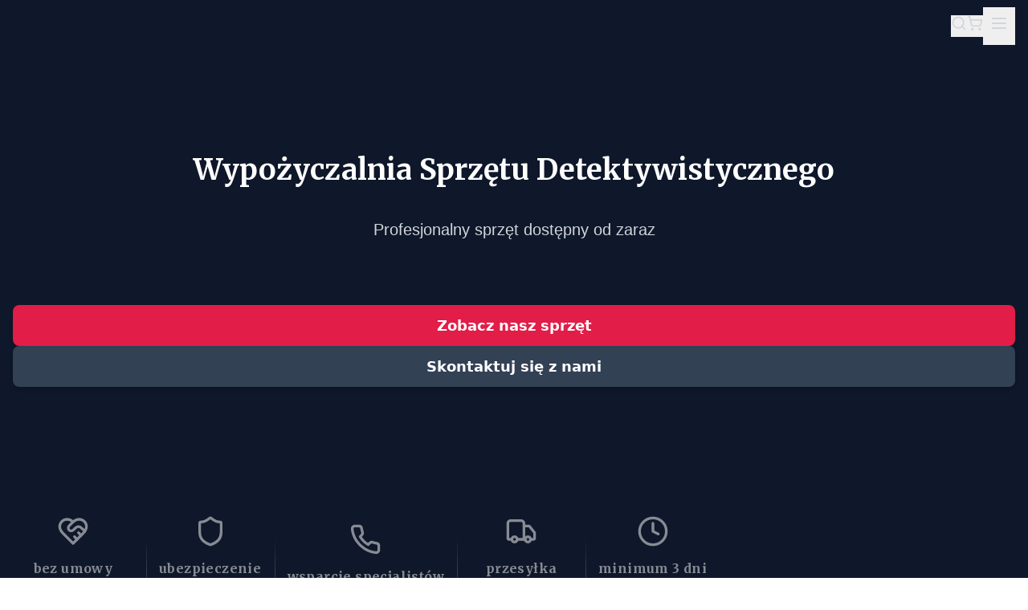

--- FILE ---
content_type: text/html
request_url: https://specteam.pl/WynajemNaProbe
body_size: 463
content:
<!doctype html><html lang="pl"><head><link rel="stylesheet" href="index.d6720025.css"><meta charset="utf-8"><meta name="viewport" content="width=device-width, initial-scale=1"><link rel="icon shortcut" href="favicon.f350eee9.ico" type="image/x-icon"><title>Wypożyczalnia sprzętu detektywistycznego - specTeam.pl</title><meta name="description" content="Profesjonalny sprzęt detektywistyczny na wynajem: mikrokamery GSM, mikrosłuchawki, rejestratory, detektory, lokalizatory GPS. Wynajem bez umowy i dokumentów."><meta name="keywords" content="wypożyczalnia sprzętu detektywistycznego, mikrokamery GSM, mikrosłuchawki, rejestratory, detektory, lokalizatory GPS, podsłuchy"><meta property="og:type" content="website"><meta property="og:url" content="https://specteam.pl/"><meta property="og:title" content="Wypożyczalnia Sprzętu Detektywistycznego Specteam"><meta property="og:description" content="Profesjonalny sprzęt detektywistyczny na wynajem. Mikrokamery GSM, mikrosłuchawki i więcej. Bez umowy, bez dokumentów."><meta property="twitter:description" content="Profesjonalny sprzęt detektywistyczny na wynajem. Mikrokamery GSM, mikrosłuchawki i więcej. Bez umowy, bez dokumentów."><meta property="og:image" content="https://specteam.pl/img/product_categories/cat_cam.jpg"><meta property="twitter:card" content="summary_large_image"><meta property="twitter:url" content="https://specteam.pl/"><meta property="twitter:title" content="Wypożyczalnia Sprzętu Detektywistycznego Specteam"><meta property="twitter:image" content="https://specteam.pl/img/product_categories/cat_cam.jpg"><link rel="preconnect" href="https://images.unsplash.com"><link rel="preconnect" href="https://fonts.googleapis.com"><link rel="preconnect" href="https://fonts.gstatic.com" crossorigin><link rel="preload" href="https://fonts.googleapis.com/css2?family=Poppins:wght@400;500;600;700&amp;family=Merriweather:wght@400;700&amp;display=swap" as="style"></head><script async src="https://www.googletagmanager.com/gtag/js?id=G-NWGFTE12XV"></script><script>function a(){dataLayer.push(arguments)}window.dataLayer=window.dataLayer||[],a("js",new Date),a("config","G-NWGFTE12XV");</script><body> </body><script type="module" src="index.ba6d9a7c.js"></script></html>

--- FILE ---
content_type: text/html
request_url: https://storage.specteam.pl/v4
body_size: 34723
content:
{"IsSuccess":true,"Result":{"Logo":"https:\/\/photos.specteam.pl\/pic\/specteam\/f66ac36c-2766-47a7-a2ac-a1069f504fea.original.png","AboutUsText":"Wynajmem sprz\u0119tu detektywistycznego zajmujemy si\u0119 od roku 2012. Wiele urz\u0105dze\u0144 z naszej oferty budujemy sami, ale korzystamy r\u00f3wnie\u017c z rozwi\u0105za\u0144 najlepszych producent\u00f3w na rynku.\n\nNasz\u0105 misj\u0105 jest pomoc w nietypowych sprawach ka\u017cdemu kto jej potrzebuje. Za u\u0142amek ceny i bez zb\u0119dnych formalno\u015bci.","AboutUsFaq":[{"Question":"Czym si\u0119 zajmujemy?","Answer":"Produkcj\u0105, wynajmem i sprzeda\u017c\u0105 wszelkiej ma\u015bci szpiegowskich \"zabawek\".\nNaszym flagowym produktem s\u0105 tzw. \"zestawy egzaminacyjne\", kt\u00f3re robimy od zera sami.\nOpr\u00f3cz tego posiadamy typowe sprz\u0119ty: pods\u0142uchy, lokalizatory, rejestratory itp"},{"Question":"Czego nie robimy?","Answer":"Nie jeste\u015bmy agencj\u0105 detektywistyczn\u0105.\nNie pomagamy w szukaniu czy zak\u0142adaniu pods\u0142uch\u00f3w, szukaniu ludzi czy ratowaniu \u015bwiata przed nuklearn\u0105 zag\u0142ad\u0105. \nProdukujemy, wypo\u017cyczamy i sprzedajemy sprz\u0119t. Nic wi\u0119cej ;)"},{"Question":"Jak wygl\u0105daj\u0105 formalno\u015bci?","Answer":"By wynaj\u0105\u0107 wi\u0119kszo\u015b\u0107 sprz\u0119t\u00f3w nie jest potrzebna nawet papierowa umowa. Jako potwierdzenie to\u017csamo\u015bci wystarcza nam zwykle zwyk\u0142y przelew bankowy. \nOg\u00f3lnie procedura jest prostsza ni\u017c w wypo\u017cyczalni samochod\u00f3w :)"}],"ProductCategories":[{"Id":"K","Url":"mikrokamery","Title":"Mikrokamery","Subtitle":"Zestawy, kt\u00f3re zdaj\u0105 egzamin!","Image":"https:\/\/photos.specteam.pl\/pic\/specteam\/37696ae4-b54c-4727-84e6-826039f90c0c.thumbnail.jpg","Description":"Nasze zestawy pozwalaj\u0105 na dyskretn\u0105 \u0142\u0105czno\u015b\u0107 na nieograniczon\u0105 odleg\u0142o\u015b\u0107 w doskona\u0142ej jako\u015bci. Najprawdopodobniej s\u0105 to najlepsze zestawy tego typu produkowane tylko przez nas","Visible":true,"RelatedArticles":["eb6ba241-2745-4ef1-b243-598dcfe43960","9042b67d-e178-4a3c-9bb3-94feae28537a"]},{"Id":"M","Url":"mikrosluchawki","Title":"Mikros\u0142uchawki","Subtitle":"Niezauwa\u017calny kontakt przez telefon","Image":"https:\/\/photos.specteam.pl\/pic\/specteam\/6ed44674-53e9-43c4-8024-5cf08fe43b1b.thumbnail.jpg","Description":"Subminiaturowe zestawy s\u0142uchawkowe sprawdz\u0105 si\u0119 wsz\u0119dzie tam gdzie niezb\u0119dna jest dyskretna \u0142\u0105czno\u015b\u0107 g\u0142osowa w dwie strony","Visible":true,"RelatedArticles":["934a0b76-dcbb-4891-9dca-c2c1c3027bb9","ff407050-0db4-4cd9-9e8c-af73c3741936"]},{"Id":"SERVICES","Url":"uslugi","Title":"Us\u0142ugi","Subtitle":"Potrzebujesz dodatkowej pomocy?","Image":"https:\/\/photos.specteam.pl\/pic\/specteam\/e358a535-bf98-48db-aa9e-c14ea0b6ac6a.thumbnail.png","Description":"Dodatkowe rzeczy, kt\u00f3rymi si\u0119 zajmujemy","Visible":true,"RelatedArticles":[]},{"Id":"D","Url":"detektory","Title":"Detektory","Subtitle":"Wykrywanie pods\u0142uch\u00f3w","Image":"https:\/\/photos.specteam.pl\/pic\/specteam\/759ac3f8-e8c1-4550-a7bf-6107aea0d630.thumbnail.jpg","Description":"Skuteczne detektory pods\u0142uch\u00f3w i kamer na bazie wykrywania promieniowania elektromagnetycznego","Visible":true,"RelatedArticles":[]},{"Id":"L","Url":"lokalizatory","Title":"Lokalizatory GPS","Subtitle":"\u015aledzenie pozycji na odleg\u0142o\u015b\u0107","Image":"https:\/\/photos.specteam.pl\/pic\/specteam\/GPS\/lok4.jpg","Description":"Lokalizacja os\u00f3b i pojazd\u00f3w na \u017cywo","Visible":true,"RelatedArticles":[]},{"Id":"RV","Url":"rejestratory-obrazu","Title":"Rejestratory obrazu","Subtitle":"Nagrywanie d\u017awi\u0119ku i obrazu z ukrycia","Image":"https:\/\/photos.specteam.pl\/pic\/specteam\/RV\/a.jpg","Description":"Dyskretne rejestrowanie obrazu","Visible":true,"RelatedArticles":[]},{"Id":"PA","Url":"podsluchy","Title":"Pods\u0142uchy","Subtitle":"Mikrofony bezprzewodowe","Image":"https:\/\/photos.specteam.pl\/pic\/specteam\/PA\/cat_pod.jpg","Description":"Mikrofony bezprzewodowe o du\u017cej czu\u0142o\u015bci","Visible":true,"RelatedArticles":[]},{"Id":"Z","Url":"zagluszacze","Title":"Zag\u0142uszacze","Subtitle":"Zak\u0142\u00f3canie sygna\u0142\u00f3w wifi, 5G, LTE, GSM itp","Image":"https:\/\/photos.specteam.pl\/pic\/specteam\/2c3c36fa-443a-4d47-a3dc-031f863458cf.thumbnail.jpg","Description":"Urz\u0105dzenia zag\u0142uszaj\u0105ce maj\u0105 za zadanie wyeliminowa\u0107 mo\u017cliwo\u015b\u0107 wszelkiej komunikacji na zadanym obszarze","Visible":true,"RelatedArticles":[]},{"Id":"RA","Url":"rejestratory-dzwieku","Title":"Rejestratory d\u017awi\u0119ku","Subtitle":"Dyktafony ","Image":"https:\/\/photos.specteam.pl\/pic\/specteam\/b83a54b6-aeab-4d17-8a5f-0ff91397005b.thumbnail.jpg","Description":"Dyskretne nagrywanie d\u017awi\u0119ku","Visible":true,"RelatedArticles":[]},{"Id":"TEST","Url":"testowa-kategoria","Title":"test","Subtitle":"do test\u00f3w","Image":"https:\/\/photos.specteam.pl\/pic\/specteam\/680ad051-5cfa-4147-a1e7-c371933257fe.thumbnail.jpg","Description":"","Visible":false,"RelatedArticles":[]}],"Products":[{"Id":"C69B3C34-94D2-4AF9-A156-1BE516A96F25","Visible":true,"Rentable":true,"Saleable":true,"Basketable":false,"Options":{"List":[{"Url":"opcja-podstawowa","Label":"Opcja podstawowa","Description":"Zawiera wszystko co niezb\u0119dne do pracy wraz z kompletem baterii","PriceFactor":1},{"Url":"opcja-bez-sluchawki","Label":"Opcja bez s\u0142uchawki","Description":"Wybierz te opcje je\u015bli masz w\u0142asny zestaw s\u0142uchawkowy","PriceFactor":0.9},{"Url":"z-bateria-10h","Label":"Opcja z bateri\u0105 na 10 godzin","Description":"W tej opcji dajemy mocniejszy powerbank do zasilania kamery","PriceFactor":1.05}]},"AddToBasketAs":"Unset","CategoryId":"K","Url":"Kamera-mini","Title":"Mikrokamera z mikros\u0142uchawk\u0105","Subtitle":"Doskona\u0142y zestaw egzaminacyjny","BasketName":"Kamera","Tags":"kamera mini mikro mikrokamera minikamera mikros\u0142uchawka szpiegowska guzik niewidoczna ukryta w koszuli koszula w guziku egzamin sesja matura egzaminacyjny maturalny","RentPrices":[{"Value":799,"Days":3,"Visible":true},{"Value":999,"Days":5,"Visible":true},{"Value":1199,"Days":7,"Visible":true},{"Value":1599,"Days":14,"Visible":false},{"Value":2699,"Days":30,"Visible":false},{"Value":5899,"Days":90,"Visible":false},{"Value":10000,"Days":150,"Visible":false}],"Discounts":[{"Quantity":2,"Percent":10},{"Quantity":3,"Percent":15},{"Quantity":5,"Percent":20},{"Quantity":8,"Percent":25},{"Quantity":10,"Percent":30}],"SalePrice":7892,"Deposit":300,"Features":"Nielimitowany zasi\u0119g - odbiorca mo\u017ce by\u0107 nawet w innym mie\u015bcie!\nZawsze doskona\u0142a jako\u015b\u0107 obrazu, niezale\u017cnie od jako\u015bci po\u0142\u0105czenia\nObiektyw kamery ukryty w guziku od koszuli\nKompletnie niewidoczna s\u0142uchawka w zestawie\nDzia\u0142a z ka\u017cdym telefonem bezprzewodowo, bez aplikacji","Tabs":[{"Id":"opis","Icon":"<svg xmlns=\"http:\/\/www.w3.org\/2000\/svg\" width=\"24\" height=\"24\" viewBox=\"0 0 24 24\" fill=\"none\" stroke=\"currentColor\" stroke-width=\"2\" stroke-linecap=\"round\" stroke-linejoin=\"round\" class=\"lucide lucide-presentation-icon lucide-presentation\"><path d=\"M2 3h20\"\/><path d=\"M21 3v11a2 2 0 0 1-2 2H5a2 2 0 0 1-2-2V3\"\/><path d=\"m7 21 5-5 5 5\"\/><\/svg>","Label":"Opis","IsVisible":true},{"Id":"szczegoly","Icon":"<svg xmlns=\"http:\/\/www.w3.org\/2000\/svg\" width=\"24\" height=\"24\" viewBox=\"0 0 24 24\" fill=\"none\" stroke=\"currentColor\" stroke-width=\"2\" stroke-linecap=\"round\" stroke-linejoin=\"round\" class=\"lucide lucide-microchip-icon lucide-microchip\"><path d=\"M18 12h2\"\/><path d=\"M18 16h2\"\/><path d=\"M18 20h2\"\/><path d=\"M18 4h2\"\/><path d=\"M18 8h2\"\/><path d=\"M4 12h2\"\/><path d=\"M4 16h2\"\/><path d=\"M4 20h2\"\/><path d=\"M4 4h2\"\/><path d=\"M4 8h2\"\/><path d=\"M8 2a2 2 0 0 0-2 2v16a2 2 0 0 0 2 2h8a2 2 0 0 0 2-2V4a2 2 0 0 0-2-2h-1.5c-.276 0-.494.227-.562.495a2 2 0 0 1-3.876 0C9.994 2.227 9.776 2 9.5 2z\"\/><\/svg>","Label":"Szczeg\u00f3\u0142y","IsVisible":true},{"Id":"faq","Icon":"<svg xmlns=\"http:\/\/www.w3.org\/2000\/svg\" width=\"24\" height=\"24\" viewBox=\"0 0 24 24\" fill=\"none\" stroke=\"currentColor\" stroke-width=\"2\" stroke-linecap=\"round\" stroke-linejoin=\"round\" class=\"lucide lucide-messages-square-icon lucide-messages-square\"><path d=\"M14 9a2 2 0 0 1-2 2H6l-4 4V4a2 2 0 0 1 2-2h8a2 2 0 0 1 2 2z\"\/><path d=\"M18 9h2a2 2 0 0 1 2 2v11l-4-4h-6a2 2 0 0 1-2-2v-1\"\/><\/svg>","Label":"FAQ","IsVisible":true}],"Description":[{"Type":"Markdown","Visible":true,"Tab":"opis","Icon":"<svg xmlns=\"http:\/\/www.w3.org\/2000\/svg\" width=\"24\" height=\"24\" viewBox=\"0 0 24 24\" fill=\"none\" stroke=\"currentColor\" stroke-width=\"2\" stroke-linecap=\"round\" stroke-linejoin=\"round\" class=\"lucide lucide-receipt-text-icon lucide-receipt-text\"><path d=\"M4 2v20l2-1 2 1 2-1 2 1 2-1 2 1 2-1 2 1V2l-2 1-2-1-2 1-2-1-2 1-2-1-2 1Z\"\/><path d=\"M14 8H8\"\/><path d=\"M16 12H8\"\/><path d=\"M13 16H8\"\/><\/svg>","Header":"Opis","Style":"","VisibleHeader":false,"Markdown":"<br>\n<iframe class=\"youtube\" width=\"100%\" height=\"270\" src=\"https:\/\/www.youtube.com\/embed\/xkh_Iv3CTck\" title=\"YouTube video player\" frameborder=\"0\" allow=\"accelerometer; autoplay; clipboard-write; encrypted-media; gyroscope; picture-in-picture\" allowfullscreen><\/iframe>\n<br>Miniaturowa kamera w guziku automatycznie, ca\u0142y czas wysy\u0142a doskona\u0142ej jako\u015bci zdj\u0119cia (\u015brednio co 2-3 sekundy). Przypomina to troch\u0119 film poklatkowy, z kt\u00f3rego mo\u017cna wybra\u0107 najlepsze uj\u0119cia.\n<br>Podgl\u0105du mo\u017cna dokona\u0107 na stronie www.radio.specteam.pl po wpisaniu unikalnego dla ka\u017cdego u\u017cytkownika has\u0142a. Podgl\u0105d jest mo\u017cliwy w dowolnym miejscu na \u015bwiecie.\n<br>Tekst na zdj\u0119ciach jest doskonale czytelny. Kamera pracuje w rozdzielczo\u015bci wi\u0119kszej ni\u017c full HD!\n<br>Mikros\u0142uchawka jest bezprzewodowa i kompletnie niewidoczna. Posiada mikrofon wi\u0119c mo\u017cliwa jest komunikacja w dwie strony.\n\n\nChcesz zobaczy\u0107 jak to dzia\u0142a na \u017cywo? Zadzwo\u0144 i popro\u015b o uruchomienie nadajnika lub"},{"Type":"Gallery","Visible":true,"Tab":"opis","Icon":"<svg xmlns=\"http:\/\/www.w3.org\/2000\/svg\" width=\"24\" height=\"24\" viewBox=\"0 0 24 24\" fill=\"none\" stroke=\"currentColor\" stroke-width=\"2\" stroke-linecap=\"round\" stroke-linejoin=\"round\" class=\"lucide lucide-tv-icon lucide-tv\"><path d=\"m17 2-5 5-5-5\"\/><rect width=\"20\" height=\"15\" x=\"2\" y=\"7\" rx=\"2\"\/><\/svg>","Header":"Aplikacja odbiorcza","Style":"","VisibleHeader":true,"Images":[{"OriginalUrl":"","NormalizedUrl":"https:\/\/photos.specteam.pl\/pic\/specteam\/1af376ea-d437-4c4b-9308-1925d68a0abc.normalized.png","ThumbnailUrl":"https:\/\/photos.specteam.pl\/pic\/specteam\/1af376ea-d437-4c4b-9308-1925d68a0abc.thumbnail.png","MiniUrl":"https:\/\/photos.specteam.pl\/pic\/specteam\/1af376ea-d437-4c4b-9308-1925d68a0abc.mini.png","Description":"","XOffset":0,"YOffset":0},{"OriginalUrl":"","NormalizedUrl":"https:\/\/photos.specteam.pl\/pic\/specteam\/0163230f-bbfc-4f62-8b2b-4bf313b8c606.normalized.png","ThumbnailUrl":"https:\/\/photos.specteam.pl\/pic\/specteam\/0163230f-bbfc-4f62-8b2b-4bf313b8c606.thumbnail.png","MiniUrl":"https:\/\/photos.specteam.pl\/pic\/specteam\/0163230f-bbfc-4f62-8b2b-4bf313b8c606.mini.png","Description":"","XOffset":0,"YOffset":0}]},{"Type":"Markdown","Visible":true,"Tab":"szczegoly","Icon":"<svg xmlns=\"http:\/\/www.w3.org\/2000\/svg\" width=\"24\" height=\"24\" viewBox=\"0 0 24 24\" fill=\"none\" stroke=\"currentColor\" stroke-width=\"2\" stroke-linecap=\"round\" stroke-linejoin=\"round\" class=\"lucide lucide-key-round-icon lucide-key-round\"><path d=\"M2.586 17.414A2 2 0 0 0 2 18.828V21a1 1 0 0 0 1 1h3a1 1 0 0 0 1-1v-1a1 1 0 0 1 1-1h1a1 1 0 0 0 1-1v-1a1 1 0 0 1 1-1h.172a2 2 0 0 0 1.414-.586l.814-.814a6.5 6.5 0 1 0-4-4z\"\/><circle cx=\"16.5\" cy=\"7.5\" r=\".5\" fill=\"currentColor\"\/><\/svg>","Header":"Has\u0142a i dost\u0119py","Style":"","VisibleHeader":true,"Markdown":"Has\u0142o do serwisu podajemy przy zakupie lub wynajmie urz\u0105dzenia. Ka\u017cdy u\u017cytkownik otrzymuje unikalne has\u0142o, kt\u00f3re dzia\u0142a przez ca\u0142y okres najmu."},{"Type":"Table","Visible":true,"Tab":"szczegoly","Icon":"<svg xmlns=\"http:\/\/www.w3.org\/2000\/svg\" width=\"24\" height=\"24\" viewBox=\"0 0 24 24\" fill=\"none\" stroke=\"currentColor\" stroke-width=\"2\" stroke-linecap=\"round\" stroke-linejoin=\"round\" class=\"lucide lucide-cpu-icon lucide-cpu\"><path d=\"M12 20v2\"\/><path d=\"M12 2v2\"\/><path d=\"M17 20v2\"\/><path d=\"M17 2v2\"\/><path d=\"M2 12h2\"\/><path d=\"M2 17h2\"\/><path d=\"M2 7h2\"\/><path d=\"M20 12h2\"\/><path d=\"M20 17h2\"\/><path d=\"M20 7h2\"\/><path d=\"M7 20v2\"\/><path d=\"M7 2v2\"\/><rect x=\"4\" y=\"4\" width=\"16\" height=\"16\" rx=\"2\"\/><rect x=\"8\" y=\"8\" width=\"8\" height=\"8\" rx=\"1\"\/><\/svg>","Header":"Szczeg\u00f3\u0142y techniczne","Style":"font-size: 14px;","VisibleHeader":true,"Rows":[{"Left":"Zasi\u0119g nadajnika","Right":"Bez ogranicze\u0144 (dzia\u0142a przez internet)"},{"Left":"Rozdzielczo\u015b\u0107 kamery","Right":"Regulowana w czasie pracy: \n- 1200x900px\n- 1600x1200px\n- 1800x1400px\n- 2000x1600px  \n- 2500x1900px (max)"},{"Left":"Czas pracy","Right":"od 4 do 6 godzin (mo\u017ca zwi\u0119kszy\u0107)"},{"Left":"Rozmiary kamery","Right":"11mm x 9mm x 7mm (\u015brednica guzika: 11 mm)"},{"Left":"Rozmiary nadajnika","Right":"75mm x 30mm x 5mm"},{"Left":"Czas od\u015bwie\u017cania","Right":"oko\u0142o 2 sekund dla rozdzielczo\u015bci 1600x1200px"},{"Left":"Ogniskowa kamery","Right":"Ustawiona na czytanie tekstu z odleg\u0142o\u015bci 15 - 40 cm (mo\u017cna ustawi\u0107 dowolnie wi\u0119ksz\u0105)"},{"Left":"Pole widzenia kamery","Right":"- z 22cm: 18x24cm\n- z 40cm: 30x42cm\n- z 50cm: 38x51cm"}]},{"Type":"Markdown","Visible":true,"Tab":"szczegoly","Icon":"<svg xmlns=\"http:\/\/www.w3.org\/2000\/svg\" width=\"24\" height=\"24\" viewBox=\"0 0 24 24\" fill=\"none\" stroke=\"currentColor\" stroke-width=\"2\" stroke-linecap=\"round\" stroke-linejoin=\"round\" class=\"lucide lucide-mic-vocal-icon lucide-mic-vocal\"><path d=\"m11 7.601-5.994 8.19a1 1 0 0 0 .1 1.298l.817.818a1 1 0 0 0 1.314.087L15.09 12\"\/><path d=\"M16.5 21.174C15.5 20.5 14.372 20 13 20c-2.058 0-3.928 2.356-6 2-2.072-.356-2.775-3.369-1.5-4.5\"\/><circle cx=\"16\" cy=\"7\" r=\"5\"\/><\/svg>","Header":"\u0141\u0105czno\u015b\u0107 g\u0142osowa","Style":"","VisibleHeader":true,"Markdown":"\u0141\u0105czno\u015b\u0107 \"g\u0142osowa\" odbywa si\u0119 w dwie strony przez telefon z u\u017cyciem superminiaturowej mikros\u0142uchawki oraz ukrytego mikrofonu. S\u0142uchawka \u0142\u0105czy si\u0119 z telefonem za pomoc\u0105 specjalnej p\u0119tli Bluetooth zak\u0142adanej pod ubranie."},{"Type":"Markdown","Visible":true,"Tab":"szczegoly","Icon":"<svg xmlns=\"http:\/\/www.w3.org\/2000\/svg\" width=\"24\" height=\"24\" viewBox=\"0 0 24 24\" fill=\"none\" stroke=\"currentColor\" stroke-width=\"2\" stroke-linecap=\"round\" stroke-linejoin=\"round\" class=\"lucide lucide-user-icon lucide-user\"><path d=\"M19 21v-2a4 4 0 0 0-4-4H9a4 4 0 0 0-4 4v2\"\/><circle cx=\"12\" cy=\"7\" r=\"4\"\/><\/svg>","Header":"Mocowanie","Style":"","VisibleHeader":true,"Markdown":"Kamer\u0119 mo\u017cna za\u0142o\u017cy\u0107 na nadgarstek lub umie\u015bci\u0107 na wysoko\u015bci mostka pod koszul\u0105. Obiektyw-guzik nale\u017cy prze\u0142o\u017cy\u0107 przez otw\u00f3r w koszuli.\nP\u0119tl\u0119 indukcyjn\u0105 nale\u017cy za\u0142o\u017cy\u0107 na szyj\u0119 pod ubraniem. P\u0119tla posiada wbudowany mikrofon, kt\u00f3ry dzia\u0142a przez materia\u0142.\nTelefon nale\u017cy schowa\u0107 do kieszeni lub torby znajduj\u0105cej si\u0119 nie dalej ni\u017c kilka metr\u00f3w od nas."},{"Type":"Markdown","Visible":true,"Tab":"szczegoly","Icon":"<svg xmlns=\"http:\/\/www.w3.org\/2000\/svg\" width=\"24\" height=\"24\" viewBox=\"0 0 24 24\" fill=\"none\" stroke=\"currentColor\" stroke-width=\"2\" stroke-linecap=\"round\" stroke-linejoin=\"round\" class=\"lucide lucide-factory-icon lucide-factory\"><path d=\"M12 16h.01\"\/><path d=\"M16 16h.01\"\/><path d=\"M3 19a2 2 0 0 0 2 2h14a2 2 0 0 0 2-2V8.5a.5.5 0 0 0-.769-.422l-4.462 2.844A.5.5 0 0 1 15 10.5v-2a.5.5 0 0 0-.769-.422L9.77 10.922A.5.5 0 0 1 9 10.5V5a2 2 0 0 0-2-2H5a2 2 0 0 0-2 2z\"\/><path d=\"M8 16h.01\"\/><\/svg>","Header":"Producent","Style":"","VisibleHeader":true,"Markdown":"Ten zestaw jest naszym autorskim rozwi\u0105zaniem \u0142\u0105cz\u0105cym w sobie niezawodno\u015b\u0107 z wysok\u0105 jako\u015bci\u0105 obrazu. Co wi\u0119cej, nie polegamy na zewn\u0119trznych serwisach czy chi\u0144skich serwerach, dzi\u0119ki czemu mo\u017cemy zagwarantowa\u0107 stabilno\u015b\u0107 us\u0142ugi i rozszerza\u0107 j\u0105 o nowe funkcjonalno\u015bci.\n<br>Prezentowana konstrukcja sprawdza si\u0119 ju\u017c od ponad 6 lat i do tej pory notujemy niezawodno\u015b\u0107 na poziomie niemal 100%! \u015amiemy twierdzi\u0107 i\u017c jest to najlepszy zestaw tego typu na rynku i mo\u017ce to potwierdzi\u0107 wielu naszych zadowolonych klient\u00f3w ;)"},{"Type":"Markdown","Visible":true,"Tab":"szczegoly","Icon":"<svg xmlns=\"http:\/\/www.w3.org\/2000\/svg\" width=\"24\" height=\"24\" viewBox=\"0 0 24 24\" fill=\"none\" stroke=\"currentColor\" stroke-width=\"2\" stroke-linecap=\"round\" stroke-linejoin=\"round\" class=\"lucide lucide-shield-check-icon lucide-shield-check\"><path d=\"M20 13c0 5-3.5 7.5-7.66 8.95a1 1 0 0 1-.67-.01C7.5 20.5 4 18 4 13V6a1 1 0 0 1 1-1c2 0 4.5-1.2 6.24-2.72a1.17 1.17 0 0 1 1.52 0C14.51 3.81 17 5 19 5a1 1 0 0 1 1 1z\"\/><path d=\"m9 12 2 2 4-4\"\/><\/svg>","Header":"Bezpiecze\u0144stwo","Style":"","VisibleHeader":true,"Markdown":"- Szyfrowane po\u0142\u0105czenie\n- Nie przechowujemy zdj\u0119\u0107 na serwerze\n- Dost\u0119p tylko po podaniu unikalnego dla ka\u017cdego wypo\u017cyczenia has\u0142a\n- Serwer jest w u\u017cyciu od 2017 roku i do tej pory nie zawi\u00f3d\u0142 nawet razu\n- Ca\u0142y system jest stworzony przez nasz\u0105 firm\u0119, ci\u0105gle rozwijany i utrzymywany w zgodzie z najnowszymi standardami"},{"Type":"Markdown","Visible":true,"Tab":"szczegoly","Icon":"<svg xmlns=\"http:\/\/www.w3.org\/2000\/svg\" width=\"24\" height=\"24\" viewBox=\"0 0 24 24\" fill=\"none\" stroke=\"currentColor\" stroke-width=\"2\" stroke-linecap=\"round\" stroke-linejoin=\"round\" class=\"lucide lucide-package-open-icon lucide-package-open\"><path d=\"M12 22v-9\"\/><path d=\"M15.17 2.21a1.67 1.67 0 0 1 1.63 0L21 4.57a1.93 1.93 0 0 1 0 3.36L8.82 14.79a1.655 1.655 0 0 1-1.64 0L3 12.43a1.93 1.93 0 0 1 0-3.36z\"\/><path d=\"M20 13v3.87a2.06 2.06 0 0 1-1.11 1.83l-6 3.08a1.93 1.93 0 0 1-1.78 0l-6-3.08A2.06 2.06 0 0 1 4 16.87V13\"\/><path d=\"M21 12.43a1.93 1.93 0 0 0 0-3.36L8.83 2.2a1.64 1.64 0 0 0-1.63 0L3 4.57a1.93 1.93 0 0 0 0 3.36l12.18 6.86a1.636 1.636 0 0 0 1.63 0z\"\/><\/svg>","Header":"Zawarto\u015b\u0107 pude\u0142ka","Style":"","VisibleHeader":true,"Markdown":"- Mikrokamera (1 szt.)\n- Mikros\u0142uchawka aktywna (1 szt.)\n- P\u0119tla indukcyjna Bluetooth (1 szt.)\n- S\u0142uchawka Nano (4 szt.)\n- \u0141adowarka sieciowa USB (1 szt.)\n- Przew\u00f3d zasilania 25cm +\/-5cm (1 szt.)\n- Baterie do mikros\u0142uchawki (co najmniej 2 szt.)\n- Powerbank 4h+ (1 szt.)\n- Guziki podobne do obiektywu (co najmniej 6 szt.)\n- Etui (1 szt.)"},{"Type":"Faq","Visible":true,"Tab":"faq","Icon":"","Header":"Pytania i odpowiedzi","Style":"","VisibleHeader":true,"Questions":[{"Question":"Co musz\u0119 mie\u0107 swojego aby korzysta\u0107 z zestawu?","Answer":"Generalnie nic. Potrzebny jest tyko jakikolwiek telefon z dost\u0119pem do internetu."},{"Question":"Co musz\u0119 mie\u0107 przy sobie?","Answer":"Kamer\u0119, s\u0142uchawk\u0119, p\u0119tle bluetooth oraz telefon."},{"Question":"Co musi mie\u0107 odbiorca?","Answer":"Komputer z dost\u0119pem do internetu i telefon."},{"Question":"Czy musz\u0119 instalowa\u0107 jakie\u015b oprogramowanie?","Answer":"Nie. Do pracy kamery potrzebna jest tylko jakakolwiek przegl\u0105darka internetowa, np. Chrome lub Firefox."},{"Question":"Czy mo\u017cna robi\u0107 stopklatki przesy\u0142anych zdj\u0119\u0107?","Answer":"Tak. S\u0142u\u017cy do tego guzik \"Snapshot\" na stronie odbiornika. Zapisane stopklatki mo\u017cna otworzy\u0107 po klikni\u0119ciu ich miniaturki."},{"Question":"Czy jako\u015b\u0107 obrazu jest zale\u017cna od odleg\u0142o\u015bci lub stanu roz\u0142adowania baterii?","Answer":"Nie. Jako\u015b\u0107 obrazu jest zawsze taka sama. "},{"Question":"Czy kamera wydaje jakie\u015b d\u017awi\u0119ki?","Answer":"Nie. Nie posiada nawet element\u00f3w zdolnych wydawa\u0107 jakiekolwiek odg\u0142osy."},{"Question":"Czy kamera si\u0119 nagrzewa?","Answer":"Raczej nie, aczkolwiek mo\u017ce by\u0107 delikatnie cieplejsza od temperatury cia\u0142a. Zdecydowanie nie powoduje to dyskomfortu u\u017cytkowania."},{"Question":"Czy kamera nie ma zbyt kr\u00f3tkiego kabelka?","Answer":"Nie. Kr\u00f3tki i wzgl\u0119dnie sztywny kabelek zapewnia doskona\u0142e mo\u017cliwo\u015bci manewrowania kamer\u0105 co bywa problematyczne przy d\u0142ugim kablu."},{"Question":"Czy kamera dobrze widzi ekran komputera?","Answer":"Tak, jako\u015b\u0107 zdj\u0119\u0107 ekranu komputera jest taka sama jak zdj\u0119\u0107 kartki papieru."},{"Question":"Czy w przypadku zakupu kamery musz\u0119 p\u0142aci\u0107 jaki\u015b abonament za u\u017cytkowanie serwera?","Answer":"Obecnie korzystanie z serwera jest bezp\u0142atne."},{"Question":"Czy mog\u0119 u\u017cy\u0107 swojej mikros\u0142uchawki?","Answer":"Tak. S\u0142uchawka i kamera to dwa niezale\u017cne systemy. Zestaw bez s\u0142uchawki jest 50z\u0142 ta\u0144szy."},{"Question":"Czy istnieje mo\u017cliwo\u015b\u0107 zakupu samej kamery?","Answer":"Tak. Zestaw bez s\u0142uchawki jest o oko\u0142o 800z\u0142 ta\u0144szy."},{"Question":"Czy kamera dzia\u0142a z ka\u017cdym telefonem?","Answer":"Tak. Zar\u00f3wno Androidem jak i iPhonem. Dzia\u0142a r\u00f3wnie\u017c z routerami wifi."},{"Question":"Co si\u0119 dzieje przy \"s\u0142abym zasi\u0119gu\"?","Answer":"Przy zasi\u0119gu 3G lub lepszym (LTE, 5G itd) kamera wysy\u0142a zdj\u0119cia \u015brednio co 2-3 sekundy. Przy s\u0142abszym zasiegu czas ten mo\u017ce wzrosn\u0105\u0107 do kilkunastu sekund. Jako\u015b\u0107 obrazu nie zmienia si\u0119."}]},{"Type":"Markdown","Visible":true,"Tab":"opis","Icon":"<svg xmlns=\"http:\/\/www.w3.org\/2000\/svg\" width=\"24\" height=\"24\" viewBox=\"0 0 24 24\" fill=\"none\" stroke=\"currentColor\" stroke-width=\"2\" stroke-linecap=\"round\" stroke-linejoin=\"round\" class=\"lucide lucide-gamepad2-icon lucide-gamepad-2\"><line x1=\"6\" x2=\"10\" y1=\"11\" y2=\"11\"\/><line x1=\"8\" x2=\"8\" y1=\"9\" y2=\"13\"\/><line x1=\"15\" x2=\"15.01\" y1=\"12\" y2=\"12\"\/><line x1=\"18\" x2=\"18.01\" y1=\"10\" y2=\"10\"\/><path d=\"M17.32 5H6.68a4 4 0 0 0-3.978 3.59c-.006.052-.01.101-.017.152C2.604 9.416 2 14.456 2 16a3 3 0 0 0 3 3c1 0 1.5-.5 2-1l1.414-1.414A2 2 0 0 1 9.828 16h4.344a2 2 0 0 1 1.414.586L17 18c.5.5 1 1 2 1a3 3 0 0 0 3-3c0-1.545-.604-6.584-.685-7.258-.007-.05-.011-.1-.017-.151A4 4 0 0 0 17.32 5z\"\/><\/svg>","Header":"Demo na \u017cywo","Style":"text-align: center","VisibleHeader":true,"Markdown":"<a href=\"https:\/\/watcher.specteam.pl\/#watch\/H1\/demo\">URUCHOM DEMO \ud83d\ude80<\/a> "},{"Type":"Gallery","Visible":true,"Tab":"opis","Icon":"<svg xmlns=\"http:\/\/www.w3.org\/2000\/svg\" width=\"24\" height=\"24\" viewBox=\"0 0 24 24\" fill=\"none\" stroke=\"currentColor\" stroke-width=\"2\" stroke-linecap=\"round\" stroke-linejoin=\"round\" class=\"lucide lucide-tv-icon lucide-tv\"><path d=\"m17 2-5 5-5-5\"\/><rect width=\"20\" height=\"15\" x=\"2\" y=\"7\" rx=\"2\"\/><\/svg>","Header":"Przyk\u0142adowe uj\u0119cia z kamery","Style":"","VisibleHeader":true,"Images":[{"OriginalUrl":"","NormalizedUrl":"https:\/\/photos.specteam.pl\/pic\/specteam\/8a093c97-6506-4023-836c-294a08e6aa38.normalized.png","ThumbnailUrl":"https:\/\/photos.specteam.pl\/pic\/specteam\/8a093c97-6506-4023-836c-294a08e6aa38.thumbnail.png","MiniUrl":"https:\/\/photos.specteam.pl\/pic\/specteam\/8a093c97-6506-4023-836c-294a08e6aa38.mini.png","Description":"","XOffset":0,"YOffset":0},{"OriginalUrl":"","NormalizedUrl":"https:\/\/photos.specteam.pl\/pic\/specteam\/dc36a830-1148-4bcf-b1a1-b51630226d1f.normalized.png","ThumbnailUrl":"https:\/\/photos.specteam.pl\/pic\/specteam\/dc36a830-1148-4bcf-b1a1-b51630226d1f.thumbnail.png","MiniUrl":"https:\/\/photos.specteam.pl\/pic\/specteam\/dc36a830-1148-4bcf-b1a1-b51630226d1f.mini.png","Description":"","XOffset":0,"YOffset":0},{"OriginalUrl":"","NormalizedUrl":"https:\/\/photos.specteam.pl\/pic\/specteam\/1bbc22c0-bba9-4361-b94b-2c2c3c1dd49f.normalized.png","ThumbnailUrl":"https:\/\/photos.specteam.pl\/pic\/specteam\/1bbc22c0-bba9-4361-b94b-2c2c3c1dd49f.thumbnail.png","MiniUrl":"https:\/\/photos.specteam.pl\/pic\/specteam\/1bbc22c0-bba9-4361-b94b-2c2c3c1dd49f.mini.png","Description":"","XOffset":0,"YOffset":0},{"OriginalUrl":"","NormalizedUrl":"https:\/\/photos.specteam.pl\/pic\/specteam\/966c7f68-b9d8-4f32-8961-5f7920d7292f.normalized.png","ThumbnailUrl":"https:\/\/photos.specteam.pl\/pic\/specteam\/966c7f68-b9d8-4f32-8961-5f7920d7292f.thumbnail.png","MiniUrl":"https:\/\/photos.specteam.pl\/pic\/specteam\/966c7f68-b9d8-4f32-8961-5f7920d7292f.mini.png","Description":"","XOffset":0,"YOffset":0},{"OriginalUrl":"","NormalizedUrl":"https:\/\/photos.specteam.pl\/pic\/specteam\/1bea1461-ff72-43a5-b57d-9b07588a52c2.normalized.png","ThumbnailUrl":"https:\/\/photos.specteam.pl\/pic\/specteam\/1bea1461-ff72-43a5-b57d-9b07588a52c2.thumbnail.png","MiniUrl":"https:\/\/photos.specteam.pl\/pic\/specteam\/1bea1461-ff72-43a5-b57d-9b07588a52c2.mini.png","Description":"","XOffset":0,"YOffset":0},{"OriginalUrl":"","NormalizedUrl":"https:\/\/photos.specteam.pl\/pic\/specteam\/114b3f6a-b0d9-418f-90cf-57d11926d92e.normalized.png","ThumbnailUrl":"https:\/\/photos.specteam.pl\/pic\/specteam\/114b3f6a-b0d9-418f-90cf-57d11926d92e.thumbnail.png","MiniUrl":"https:\/\/photos.specteam.pl\/pic\/specteam\/114b3f6a-b0d9-418f-90cf-57d11926d92e.mini.png","Description":"","XOffset":0,"YOffset":0},{"OriginalUrl":"","NormalizedUrl":"https:\/\/photos.specteam.pl\/pic\/specteam\/71e71720-ed88-4233-93f2-6cc999108c03.normalized.png","ThumbnailUrl":"https:\/\/photos.specteam.pl\/pic\/specteam\/71e71720-ed88-4233-93f2-6cc999108c03.thumbnail.png","MiniUrl":"https:\/\/photos.specteam.pl\/pic\/specteam\/71e71720-ed88-4233-93f2-6cc999108c03.mini.png","Description":"","XOffset":0,"YOffset":0},{"OriginalUrl":"","NormalizedUrl":"https:\/\/photos.specteam.pl\/pic\/specteam\/834925f2-a582-40e8-9b57-439fcfb36d3e.normalized.png","ThumbnailUrl":"https:\/\/photos.specteam.pl\/pic\/specteam\/834925f2-a582-40e8-9b57-439fcfb36d3e.thumbnail.png","MiniUrl":"https:\/\/photos.specteam.pl\/pic\/specteam\/834925f2-a582-40e8-9b57-439fcfb36d3e.mini.png","Description":"","XOffset":0,"YOffset":0},{"OriginalUrl":"","NormalizedUrl":"https:\/\/photos.specteam.pl\/pic\/specteam\/55c4a33b-e9c4-48d8-9c2c-65f7cb0e68e4.normalized.png","ThumbnailUrl":"https:\/\/photos.specteam.pl\/pic\/specteam\/55c4a33b-e9c4-48d8-9c2c-65f7cb0e68e4.thumbnail.png","MiniUrl":"https:\/\/photos.specteam.pl\/pic\/specteam\/55c4a33b-e9c4-48d8-9c2c-65f7cb0e68e4.mini.png","Description":"","XOffset":0,"YOffset":0},{"OriginalUrl":"","NormalizedUrl":"https:\/\/photos.specteam.pl\/pic\/specteam\/7fdc8dee-747a-4451-b66f-d478191186fb.normalized.png","ThumbnailUrl":"https:\/\/photos.specteam.pl\/pic\/specteam\/7fdc8dee-747a-4451-b66f-d478191186fb.thumbnail.png","MiniUrl":"https:\/\/photos.specteam.pl\/pic\/specteam\/7fdc8dee-747a-4451-b66f-d478191186fb.mini.png","Description":"","XOffset":0,"YOffset":0}]},{"Type":"TextWithPicture","Visible":true,"Tab":"opis","Icon":"<svg xmlns=\"http:\/\/www.w3.org\/2000\/svg\" width=\"24\" height=\"24\" viewBox=\"0 0 24 24\" fill=\"none\" stroke=\"currentColor\" stroke-width=\"2\" stroke-linecap=\"round\" stroke-linejoin=\"round\" class=\"lucide lucide-graduation-cap-icon lucide-graduation-cap\"><path d=\"M21.42 10.922a1 1 0 0 0-.019-1.838L12.83 5.18a2 2 0 0 0-1.66 0L2.6 9.08a1 1 0 0 0 0 1.832l8.57 3.908a2 2 0 0 0 1.66 0z\"\/><path d=\"M22 10v6\"\/><path d=\"M6 12.5V16a6 3 0 0 0 12 0v-3.5\"\/><\/svg>","Header":"Potrzebujesz dodatkowej pomocy?","Style":"","VisibleHeader":true,"Text":"Posiadamy baz\u0119 niezawodnych \"korepetytor\u00f3w\", kt\u00f3rzy wiedz\u0105 jak pomaga\u0107, w wielu dziedzinach.  \nSzczeg\u00f3\u0142y w kategorii <a href=\"#produkt\/pomoc\">Us\u0142ugi > Pomoc<\/a>","PictureUrl":"https:\/\/photos.specteam.pl\/pic\/specteam\/085560f1-59e1-4862-bc19-e659ed6e9f18.thumbnail.jpg","PicturePosition":"left"}],"Images":[{"OriginalUrl":"","NormalizedUrl":"https:\/\/photos.specteam.pl\/pic\/specteam\/8e792b5c-b219-4d4b-afcd-a1ed4b440c79.normalized.jpg","ThumbnailUrl":"https:\/\/photos.specteam.pl\/pic\/specteam\/8e792b5c-b219-4d4b-afcd-a1ed4b440c79.thumbnail.jpg","MiniUrl":"https:\/\/photos.specteam.pl\/pic\/specteam\/8e792b5c-b219-4d4b-afcd-a1ed4b440c79.mini.jpg","Description":"","XOffset":0,"YOffset":0},{"OriginalUrl":"","NormalizedUrl":"https:\/\/photos.specteam.pl\/pic\/specteam\/3577dcb8-5e9c-4deb-ac77-b06be6ae3ccc.normalized.jpg","ThumbnailUrl":"https:\/\/photos.specteam.pl\/pic\/specteam\/3577dcb8-5e9c-4deb-ac77-b06be6ae3ccc.thumbnail.jpg","MiniUrl":"https:\/\/photos.specteam.pl\/pic\/specteam\/3577dcb8-5e9c-4deb-ac77-b06be6ae3ccc.mini.jpg","Description":"","XOffset":0,"YOffset":0},{"OriginalUrl":"","NormalizedUrl":"https:\/\/photos.specteam.pl\/pic\/specteam\/8da09fe9-724a-4196-a135-458862dfa41b.normalized.jpg","ThumbnailUrl":"https:\/\/photos.specteam.pl\/pic\/specteam\/8da09fe9-724a-4196-a135-458862dfa41b.thumbnail.jpg","MiniUrl":"https:\/\/photos.specteam.pl\/pic\/specteam\/8da09fe9-724a-4196-a135-458862dfa41b.mini.jpg","Description":"","XOffset":0,"YOffset":0},{"OriginalUrl":"","NormalizedUrl":"https:\/\/photos.specteam.pl\/pic\/specteam\/b3de72e0-2bd5-4152-b9d3-c5d5fbb0328f.normalized.jpg","ThumbnailUrl":"https:\/\/photos.specteam.pl\/pic\/specteam\/b3de72e0-2bd5-4152-b9d3-c5d5fbb0328f.thumbnail.jpg","MiniUrl":"https:\/\/photos.specteam.pl\/pic\/specteam\/b3de72e0-2bd5-4152-b9d3-c5d5fbb0328f.mini.jpg","Description":"","XOffset":0,"YOffset":0},{"OriginalUrl":"","NormalizedUrl":"https:\/\/photos.specteam.pl\/pic\/specteam\/54c4275d-3c03-4ca2-babd-8ad7c1832725.normalized.jpg","ThumbnailUrl":"https:\/\/photos.specteam.pl\/pic\/specteam\/54c4275d-3c03-4ca2-babd-8ad7c1832725.thumbnail.jpg","MiniUrl":"https:\/\/photos.specteam.pl\/pic\/specteam\/54c4275d-3c03-4ca2-babd-8ad7c1832725.mini.jpg","Description":"","XOffset":0,"YOffset":0},{"OriginalUrl":"","NormalizedUrl":"https:\/\/photos.specteam.pl\/pic\/specteam\/7eadb282-0971-405e-be9d-8182d7f1d3db.normalized.jpg","ThumbnailUrl":"https:\/\/photos.specteam.pl\/pic\/specteam\/7eadb282-0971-405e-be9d-8182d7f1d3db.thumbnail.jpg","MiniUrl":"https:\/\/photos.specteam.pl\/pic\/specteam\/7eadb282-0971-405e-be9d-8182d7f1d3db.mini.jpg","Description":"","XOffset":0,"YOffset":0},{"OriginalUrl":"","NormalizedUrl":"https:\/\/photos.specteam.pl\/pic\/specteam\/1b7c26af-adfc-4458-8175-a752876262ff.normalized.jpg","ThumbnailUrl":"https:\/\/photos.specteam.pl\/pic\/specteam\/1b7c26af-adfc-4458-8175-a752876262ff.thumbnail.jpg","MiniUrl":"https:\/\/photos.specteam.pl\/pic\/specteam\/1b7c26af-adfc-4458-8175-a752876262ff.mini.jpg","Description":"","XOffset":0,"YOffset":0},{"OriginalUrl":"","NormalizedUrl":"https:\/\/photos.specteam.pl\/pic\/specteam\/e471428f-4cdf-4d07-aa23-6f98e874edda.normalized.jpg","ThumbnailUrl":"https:\/\/photos.specteam.pl\/pic\/specteam\/e471428f-4cdf-4d07-aa23-6f98e874edda.thumbnail.jpg","MiniUrl":"https:\/\/photos.specteam.pl\/pic\/specteam\/e471428f-4cdf-4d07-aa23-6f98e874edda.mini.jpg","Description":"","XOffset":0,"YOffset":0},{"OriginalUrl":"","NormalizedUrl":"https:\/\/photos.specteam.pl\/pic\/specteam\/ace76335-285f-4768-9185-36cf76fcb592.normalized.jpg","ThumbnailUrl":"https:\/\/photos.specteam.pl\/pic\/specteam\/ace76335-285f-4768-9185-36cf76fcb592.thumbnail.jpg","MiniUrl":"https:\/\/photos.specteam.pl\/pic\/specteam\/ace76335-285f-4768-9185-36cf76fcb592.mini.jpg","Description":"","XOffset":0,"YOffset":0},{"OriginalUrl":"","NormalizedUrl":"https:\/\/photos.specteam.pl\/pic\/specteam\/7f11f4bd-7417-4d9f-b8d0-cc8346dbb154.normalized.jpg","ThumbnailUrl":"https:\/\/photos.specteam.pl\/pic\/specteam\/7f11f4bd-7417-4d9f-b8d0-cc8346dbb154.thumbnail.jpg","MiniUrl":"https:\/\/photos.specteam.pl\/pic\/specteam\/7f11f4bd-7417-4d9f-b8d0-cc8346dbb154.mini.jpg","Description":"","XOffset":0,"YOffset":0}],"Opinions":[],"Extras":[],"TutorialLink":"https:\/\/tutorial.specteam.pl","Category":{"Id":"K","Url":"mikrokamery","Title":"Mikrokamery","Subtitle":"Zestawy, kt\u00f3re zdaj\u0105 egzamin!","Image":"https:\/\/photos.specteam.pl\/pic\/specteam\/37696ae4-b54c-4727-84e6-826039f90c0c.thumbnail.jpg","Description":"Nasze zestawy pozwalaj\u0105 na dyskretn\u0105 \u0142\u0105czno\u015b\u0107 na nieograniczon\u0105 odleg\u0142o\u015b\u0107 w doskona\u0142ej jako\u015bci. Najprawdopodobniej s\u0105 to najlepsze zestawy tego typu produkowane tylko przez nas","Visible":true,"RelatedArticles":["eb6ba241-2745-4ef1-b243-598dcfe43960","9042b67d-e178-4a3c-9bb3-94feae28537a"]},"IsAvailable":true,"StatusLabel":"\ud83d\udfe2 Produkt dost\u0119pny","StatusColor":"#4ade80","ShowDiscounts":true,"ShowExtraInfo":true,"Rating":4.94},{"Id":"806238e6-2b37-4668-9a7c-f302ff69ef3c","Visible":true,"Rentable":true,"Saleable":true,"Basketable":false,"Options":{"List":[{"Url":"opcja-podstawowa","Label":"Opcja podstawowa","Description":"Zawiera wszystko co niezb\u0119dne do pracy wraz z kompletem baterii","PriceFactor":1},{"Url":"opcja-bez-sluchawki","Label":"Opcja bez s\u0142uchawki","Description":"Wybierz te opcje je\u015bli masz w\u0142asny zestaw s\u0142uchawkowy","PriceFactor":0.9}]},"AddToBasketAs":"Unset","CategoryId":"K","Url":"kamera-niewykrywalna","Title":"Kamera niewykrywalna","Subtitle":"Niewidoczna dla detektor\u00f3w metali","BasketName":"Kamera niewykrywalna","Tags":"kamera mini mikro mikrokamera minikamera mikros\u0142uchawka szpiegowska guzik niewidoczna ukryta w koszuli koszula w guziku","RentPrices":[{"Value":1199,"Days":3,"Visible":true},{"Value":1599,"Days":7,"Visible":true},{"Value":1899,"Days":14,"Visible":true},{"Value":2999,"Days":30,"Visible":false},{"Value":4499,"Days":90,"Visible":false}],"Discounts":[{"Quantity":2,"Percent":10},{"Quantity":3,"Percent":15},{"Quantity":5,"Percent":20},{"Quantity":8,"Percent":25},{"Quantity":10,"Percent":30}],"SalePrice":12332,"Deposit":300,"Features":"Niewykrywalna dla detektor\u00f3w metali\nNielimitowany zasi\u0119g - odbiorca mo\u017ce by\u0107 nawet w innym mie\u015bcie!\nZawsze doskona\u0142a jako\u015b\u0107 obrazu, niezale\u017cnie od jako\u015bci po\u0142\u0105czenia\nObiektyw kamery ukryty w guziku od koszuli\nDzia\u0142a z ka\u017cdym telefonem bezprzewodowo, bez aplikacji","Tabs":[{"Id":"opis","Icon":"<svg xmlns=\"http:\/\/www.w3.org\/2000\/svg\" width=\"24\" height=\"24\" viewBox=\"0 0 24 24\" fill=\"none\" stroke=\"currentColor\" stroke-width=\"2\" stroke-linecap=\"round\" stroke-linejoin=\"round\" class=\"lucide lucide-presentation-icon lucide-presentation\"><path d=\"M2 3h20\"\/><path d=\"M21 3v11a2 2 0 0 1-2 2H5a2 2 0 0 1-2-2V3\"\/><path d=\"m7 21 5-5 5 5\"\/><\/svg>","Label":"Opis","IsVisible":true},{"Id":"szczegoly","Icon":"<svg xmlns=\"http:\/\/www.w3.org\/2000\/svg\" width=\"24\" height=\"24\" viewBox=\"0 0 24 24\" fill=\"none\" stroke=\"currentColor\" stroke-width=\"2\" stroke-linecap=\"round\" stroke-linejoin=\"round\" class=\"lucide lucide-microchip-icon lucide-microchip\"><path d=\"M18 12h2\"\/><path d=\"M18 16h2\"\/><path d=\"M18 20h2\"\/><path d=\"M18 4h2\"\/><path d=\"M18 8h2\"\/><path d=\"M4 12h2\"\/><path d=\"M4 16h2\"\/><path d=\"M4 20h2\"\/><path d=\"M4 4h2\"\/><path d=\"M4 8h2\"\/><path d=\"M8 2a2 2 0 0 0-2 2v16a2 2 0 0 0 2 2h8a2 2 0 0 0 2-2V4a2 2 0 0 0-2-2h-1.5c-.276 0-.494.227-.562.495a2 2 0 0 1-3.876 0C9.994 2.227 9.776 2 9.5 2z\"\/><\/svg>","Label":"Szczeg\u00f3\u0142y","IsVisible":true},{"Id":"faq","Icon":"<svg xmlns=\"http:\/\/www.w3.org\/2000\/svg\" width=\"24\" height=\"24\" viewBox=\"0 0 24 24\" fill=\"none\" stroke=\"currentColor\" stroke-width=\"2\" stroke-linecap=\"round\" stroke-linejoin=\"round\" class=\"lucide lucide-messages-square-icon lucide-messages-square\"><path d=\"M14 9a2 2 0 0 1-2 2H6l-4 4V4a2 2 0 0 1 2-2h8a2 2 0 0 1 2 2z\"\/><path d=\"M18 9h2a2 2 0 0 1 2 2v11l-4-4h-6a2 2 0 0 1-2-2v-1\"\/><\/svg>","Label":"FAQ","IsVisible":true}],"Description":[{"Type":"Markdown","Visible":true,"Tab":"opis","Icon":"<svg xmlns=\"http:\/\/www.w3.org\/2000\/svg\" width=\"24\" height=\"24\" viewBox=\"0 0 24 24\" fill=\"none\" stroke=\"currentColor\" stroke-width=\"2\" stroke-linecap=\"round\" stroke-linejoin=\"round\" class=\"lucide lucide-receipt-text-icon lucide-receipt-text\"><path d=\"M4 2v20l2-1 2 1 2-1 2 1 2-1 2 1 2-1 2 1V2l-2 1-2-1-2 1-2-1-2 1-2-1-2 1Z\"\/><path d=\"M14 8H8\"\/><path d=\"M16 12H8\"\/><path d=\"M13 16H8\"\/><\/svg>","Header":"Opis","Style":"","VisibleHeader":false,"Markdown":"<br>\n<iframe class=\"youtube\" width=\"100%\" height=\"270\" src=\"https:\/\/www.youtube.com\/embed\/xkh_Iv3CTck\" title=\"YouTube video player\" frameborder=\"0\" allow=\"accelerometer; autoplay; clipboard-write; encrypted-media; gyroscope; picture-in-picture\" allowfullscreen><\/iframe>\n<br>Ta wersja kamery jest niemal przezroczysta dla typowych r\u0119cznych wykrywaczy metali. Odpowiednio ukryta jest praktycznie niemo\u017cliwa do wykrycia. W komplecie jest r\u00f3wnie\u017c specjalna wersja p\u0119tli indukcyjnej, kt\u00f3rej detektor nie jest w stanie wykry\u0107.\n<br>Miniaturowa kamera w guziku automatycznie, ca\u0142y czas wysy\u0142a doskona\u0142ej jako\u015bci zdj\u0119cia (\u015brednio co 2-3 sekundy). Przypomina to troch\u0119 film poklatkowy, z kt\u00f3rego mo\u017cna wybra\u0107 najlepsze uj\u0119cia.\n<br>Podgl\u0105du mo\u017cna dokona\u0107 na stronie www.radio.specteam.pl po wpisaniu unikalnego dla ka\u017cdego u\u017cytkownika has\u0142a. Podgl\u0105d jest mo\u017cliwy w dowolnym miejscu na \u015bwiecie.\n<br>Tekst na zdj\u0119ciach jest doskonale czytelny. Kamera pracuje w rozdzielczo\u015bci wi\u0119kszej ni\u017c full HD!\n<br>Mikros\u0142uchawka jest bezprzewodowa i kompletnie niewidoczna. Posiada mikrofon wi\u0119c mo\u017cliwa jest komunikacja w dwie strony.\n\n\nChcesz zobaczy\u0107 jak to dzia\u0142a na \u017cywo? Zadzwo\u0144 i popro\u015b o uruchomienie nadajnika lub"},{"Type":"Gallery","Visible":true,"Tab":"opis","Icon":"<svg xmlns=\"http:\/\/www.w3.org\/2000\/svg\" width=\"24\" height=\"24\" viewBox=\"0 0 24 24\" fill=\"none\" stroke=\"currentColor\" stroke-width=\"2\" stroke-linecap=\"round\" stroke-linejoin=\"round\" class=\"lucide lucide-tv-icon lucide-tv\"><path d=\"m17 2-5 5-5-5\"\/><rect width=\"20\" height=\"15\" x=\"2\" y=\"7\" rx=\"2\"\/><\/svg>","Header":"Aplikacja odbiorcza","Style":"","VisibleHeader":true,"Images":[{"OriginalUrl":"","NormalizedUrl":"https:\/\/photos.specteam.pl\/pic\/specteam\/1af376ea-d437-4c4b-9308-1925d68a0abc.normalized.png","ThumbnailUrl":"https:\/\/photos.specteam.pl\/pic\/specteam\/1af376ea-d437-4c4b-9308-1925d68a0abc.thumbnail.png","MiniUrl":"https:\/\/photos.specteam.pl\/pic\/specteam\/1af376ea-d437-4c4b-9308-1925d68a0abc.mini.png","Description":"","XOffset":0,"YOffset":0},{"OriginalUrl":"","NormalizedUrl":"https:\/\/photos.specteam.pl\/pic\/specteam\/0163230f-bbfc-4f62-8b2b-4bf313b8c606.normalized.png","ThumbnailUrl":"https:\/\/photos.specteam.pl\/pic\/specteam\/0163230f-bbfc-4f62-8b2b-4bf313b8c606.thumbnail.png","MiniUrl":"https:\/\/photos.specteam.pl\/pic\/specteam\/0163230f-bbfc-4f62-8b2b-4bf313b8c606.mini.png","Description":"","XOffset":0,"YOffset":0}]},{"Type":"Markdown","Visible":true,"Tab":"szczegoly","Icon":"<svg xmlns=\"http:\/\/www.w3.org\/2000\/svg\" width=\"24\" height=\"24\" viewBox=\"0 0 24 24\" fill=\"none\" stroke=\"currentColor\" stroke-width=\"2\" stroke-linecap=\"round\" stroke-linejoin=\"round\" class=\"lucide lucide-key-round-icon lucide-key-round\"><path d=\"M2.586 17.414A2 2 0 0 0 2 18.828V21a1 1 0 0 0 1 1h3a1 1 0 0 0 1-1v-1a1 1 0 0 1 1-1h1a1 1 0 0 0 1-1v-1a1 1 0 0 1 1-1h.172a2 2 0 0 0 1.414-.586l.814-.814a6.5 6.5 0 1 0-4-4z\"\/><circle cx=\"16.5\" cy=\"7.5\" r=\".5\" fill=\"currentColor\"\/><\/svg>","Header":"Has\u0142a i dost\u0119py","Style":"","VisibleHeader":true,"Markdown":"Has\u0142o do serwisu podajemy przy zakupie lub wynajmie urz\u0105dzenia. Ka\u017cdy u\u017cytkownik otrzymuje unikalne has\u0142o, kt\u00f3re dzia\u0142a przez ca\u0142y okres najmu."},{"Type":"Table","Visible":true,"Tab":"szczegoly","Icon":"<svg xmlns=\"http:\/\/www.w3.org\/2000\/svg\" width=\"24\" height=\"24\" viewBox=\"0 0 24 24\" fill=\"none\" stroke=\"currentColor\" stroke-width=\"2\" stroke-linecap=\"round\" stroke-linejoin=\"round\" class=\"lucide lucide-cpu-icon lucide-cpu\"><path d=\"M12 20v2\"\/><path d=\"M12 2v2\"\/><path d=\"M17 20v2\"\/><path d=\"M17 2v2\"\/><path d=\"M2 12h2\"\/><path d=\"M2 17h2\"\/><path d=\"M2 7h2\"\/><path d=\"M20 12h2\"\/><path d=\"M20 17h2\"\/><path d=\"M20 7h2\"\/><path d=\"M7 20v2\"\/><path d=\"M7 2v2\"\/><rect x=\"4\" y=\"4\" width=\"16\" height=\"16\" rx=\"2\"\/><rect x=\"8\" y=\"8\" width=\"8\" height=\"8\" rx=\"1\"\/><\/svg>","Header":"Szczeg\u00f3\u0142y techniczne","Style":"font-size: 14px;","VisibleHeader":true,"Rows":[{"Left":"Zasi\u0119g nadajnika","Right":"Bez ogranicze\u0144 (dzia\u0142a przez internet)"},{"Left":"Rozdzielczo\u015b\u0107 kamery","Right":"Regulowana w czasie pracy: \n- 1200x900px\n- 1600x1200px\n- 1800x1400px\n- 2000x1600px  \n- 2500x1900px (max)"},{"Left":"Czas pracy","Right":"oko\u0142o 4 godzin na wbudowanej baterii, mo\u017cna przed\u0142u\u017cy\u0107 zewn\u0119trznym powerbankiem"},{"Left":"Rozmiary kamery","Right":"11mm x 9mm x 7mm (\u015brednica guzika: 11 mm)"},{"Left":"Rozmiary nadajnika","Right":"90mm x 35mm x 15mm"},{"Left":"Czas od\u015bwie\u017cania","Right":"oko\u0142o 2 sekund dla rozdzielczo\u015bci 1600x1200px"},{"Left":"Ogniskowa kamery","Right":"Ustawiona na czytanie tekstu z odleg\u0142o\u015bci 15 - 40 cm (mo\u017cna ustawi\u0107 dowolnie wi\u0119ksz\u0105)"},{"Left":"Pole widzenia kamery","Right":"- z 22cm: 18x24cm\n- z 40cm: 30x42cm\n- z 50cm: 38x51cm"}]},{"Type":"Markdown","Visible":true,"Tab":"szczegoly","Icon":"<svg xmlns=\"http:\/\/www.w3.org\/2000\/svg\" width=\"24\" height=\"24\" viewBox=\"0 0 24 24\" fill=\"none\" stroke=\"currentColor\" stroke-width=\"2\" stroke-linecap=\"round\" stroke-linejoin=\"round\" class=\"lucide lucide-mic-vocal-icon lucide-mic-vocal\"><path d=\"m11 7.601-5.994 8.19a1 1 0 0 0 .1 1.298l.817.818a1 1 0 0 0 1.314.087L15.09 12\"\/><path d=\"M16.5 21.174C15.5 20.5 14.372 20 13 20c-2.058 0-3.928 2.356-6 2-2.072-.356-2.775-3.369-1.5-4.5\"\/><circle cx=\"16\" cy=\"7\" r=\"5\"\/><\/svg>","Header":"\u0141\u0105czno\u015b\u0107 g\u0142osowa","Style":"","VisibleHeader":true,"Markdown":"\u0141\u0105czno\u015b\u0107 \"g\u0142osowa\" odbywa si\u0119 w dwie strony przez telefon z u\u017cyciem superminiaturowej mikros\u0142uchawki oraz ukrytego mikrofonu. S\u0142uchawka \u0142\u0105czy si\u0119 z telefonem za pomoc\u0105 specjalnej p\u0119tli Bluetooth zak\u0142adanej pod ubranie."},{"Type":"Markdown","Visible":true,"Tab":"szczegoly","Icon":"<svg xmlns=\"http:\/\/www.w3.org\/2000\/svg\" width=\"24\" height=\"24\" viewBox=\"0 0 24 24\" fill=\"none\" stroke=\"currentColor\" stroke-width=\"2\" stroke-linecap=\"round\" stroke-linejoin=\"round\" class=\"lucide lucide-user-icon lucide-user\"><path d=\"M19 21v-2a4 4 0 0 0-4-4H9a4 4 0 0 0-4 4v2\"\/><circle cx=\"12\" cy=\"7\" r=\"4\"\/><\/svg>","Header":"Mocowanie","Style":"","VisibleHeader":true,"Markdown":"Obiektyw-guzik nale\u017cy prze\u0142o\u017cy\u0107 przez otw\u00f3r w koszuli. Sam modu\u0142 mo\u017cna schowa\u0107 pod pach\u0105 albo na wysoko\u015bci paska od spodni - tam detektor nie si\u0119gnie przy typowym przeszukaniu.\nP\u0119tl\u0119 indukcyjn\u0105 nale\u017cy za\u0142o\u017cy\u0107 na szyj\u0119 pod ubraniem. P\u0119tla posiada wbudowany mikrofon, kt\u00f3ry dzia\u0142a przez materia\u0142.\nTelefon nale\u017cy schowa\u0107 jak najdalej, np w nogawce lub skarpetce lub do torby znajduj\u0105cej si\u0119 nie dalej ni\u017c kilka metr\u00f3w od nas."},{"Type":"Markdown","Visible":true,"Tab":"szczegoly","Icon":"<svg xmlns=\"http:\/\/www.w3.org\/2000\/svg\" width=\"24\" height=\"24\" viewBox=\"0 0 24 24\" fill=\"none\" stroke=\"currentColor\" stroke-width=\"2\" stroke-linecap=\"round\" stroke-linejoin=\"round\" class=\"lucide lucide-factory-icon lucide-factory\"><path d=\"M12 16h.01\"\/><path d=\"M16 16h.01\"\/><path d=\"M3 19a2 2 0 0 0 2 2h14a2 2 0 0 0 2-2V8.5a.5.5 0 0 0-.769-.422l-4.462 2.844A.5.5 0 0 1 15 10.5v-2a.5.5 0 0 0-.769-.422L9.77 10.922A.5.5 0 0 1 9 10.5V5a2 2 0 0 0-2-2H5a2 2 0 0 0-2 2z\"\/><path d=\"M8 16h.01\"\/><\/svg>","Header":"Producent","Style":"","VisibleHeader":true,"Markdown":"Ten zestaw jest naszym autorskim rozwi\u0105zaniem \u0142\u0105cz\u0105cym w sobie niezawodno\u015b\u0107 z wysok\u0105 jako\u015bci\u0105 obrazu. Co wi\u0119cej, nie polegamy na zewn\u0119trznych serwisach czy chi\u0144skich serwerach, dzi\u0119ki czemu mo\u017cemy zagwarantowa\u0107 stabilno\u015b\u0107 us\u0142ugi i rozszerza\u0107 j\u0105 o nowe funkcjonalno\u015bci.\n<br>Prezentowana konstrukcja sprawdza si\u0119 ju\u017c od ponad 6 lat i do tej pory notujemy niezawodno\u015b\u0107 na poziomie niemal 100%! \u015amiemy twierdzi\u0107 i\u017c jest to najlepszy zestaw tego typu na rynku i mo\u017ce to potwierdzi\u0107 wielu naszych zadowolonych klient\u00f3w ;)"},{"Type":"Markdown","Visible":true,"Tab":"szczegoly","Icon":"<svg xmlns=\"http:\/\/www.w3.org\/2000\/svg\" width=\"24\" height=\"24\" viewBox=\"0 0 24 24\" fill=\"none\" stroke=\"currentColor\" stroke-width=\"2\" stroke-linecap=\"round\" stroke-linejoin=\"round\" class=\"lucide lucide-shield-check-icon lucide-shield-check\"><path d=\"M20 13c0 5-3.5 7.5-7.66 8.95a1 1 0 0 1-.67-.01C7.5 20.5 4 18 4 13V6a1 1 0 0 1 1-1c2 0 4.5-1.2 6.24-2.72a1.17 1.17 0 0 1 1.52 0C14.51 3.81 17 5 19 5a1 1 0 0 1 1 1z\"\/><path d=\"m9 12 2 2 4-4\"\/><\/svg>","Header":"Bezpiecze\u0144stwo","Style":"","VisibleHeader":true,"Markdown":"- Szyfrowane po\u0142\u0105czenie\n- Nie przechowujemy zdj\u0119\u0107 na serwerze\n- Dost\u0119p tylko po podaniu unikalnego dla ka\u017cdego wypo\u017cyczenia has\u0142a\n- Serwer jest w u\u017cyciu od 2017 roku i do tej pory nie zawi\u00f3d\u0142 nawet razu\n- Ca\u0142y system jest stworzony przez nasz\u0105 firm\u0119, ci\u0105gle rozwijany i utrzymywany w zgodzie z najnowszymi standardami"},{"Type":"Markdown","Visible":true,"Tab":"szczegoly","Icon":"<svg xmlns=\"http:\/\/www.w3.org\/2000\/svg\" width=\"24\" height=\"24\" viewBox=\"0 0 24 24\" fill=\"none\" stroke=\"currentColor\" stroke-width=\"2\" stroke-linecap=\"round\" stroke-linejoin=\"round\" class=\"lucide lucide-package-open-icon lucide-package-open\"><path d=\"M12 22v-9\"\/><path d=\"M15.17 2.21a1.67 1.67 0 0 1 1.63 0L21 4.57a1.93 1.93 0 0 1 0 3.36L8.82 14.79a1.655 1.655 0 0 1-1.64 0L3 12.43a1.93 1.93 0 0 1 0-3.36z\"\/><path d=\"M20 13v3.87a2.06 2.06 0 0 1-1.11 1.83l-6 3.08a1.93 1.93 0 0 1-1.78 0l-6-3.08A2.06 2.06 0 0 1 4 16.87V13\"\/><path d=\"M21 12.43a1.93 1.93 0 0 0 0-3.36L8.83 2.2a1.64 1.64 0 0 0-1.63 0L3 4.57a1.93 1.93 0 0 0 0 3.36l12.18 6.86a1.636 1.636 0 0 0 1.63 0z\"\/><\/svg>","Header":"Zawarto\u015b\u0107 pude\u0142ka","Style":"","VisibleHeader":true,"Markdown":"- Mikrokamera (1 szt.)\n- Mikros\u0142uchawka aktywna (1 szt.)\n- P\u0119tla indukcyjna Bluetooth (1 szt.)\n- S\u0142uchawka Nano (4 szt.)\n- \u0141adowarka sieciowa USB (1 szt.)\n- Przew\u00f3d zasilania 25cm +\/-5cm (1 szt.)\n- Baterie do mikros\u0142uchawki (co najmniej 2 szt.)\n- Powerbank 4h+ (1 szt.)\n- Guziki podobne do obiektywu (co najmniej 6 szt.)\n- Etui (1 szt.)"},{"Type":"Faq","Visible":true,"Tab":"faq","Icon":"","Header":"Pytania i odpowiedzi","Style":"","VisibleHeader":true,"Questions":[{"Question":"Co musz\u0119 mie\u0107 swojego aby korzysta\u0107 z zestawu?","Answer":"Generalnie nic. Potrzebny jest tyko jakikolwiek telefon z dost\u0119pem do internetu."},{"Question":"Co musz\u0119 mie\u0107 przy sobie?","Answer":"Kamer\u0119, s\u0142uchawk\u0119, p\u0119tle bluetooth oraz telefon."},{"Question":"Co musi mie\u0107 odbiorca?","Answer":"Komputer z dost\u0119pem do internetu i telefon."},{"Question":"Czy musz\u0119 instalowa\u0107 jakie\u015b oprogramowanie?","Answer":"Nie. Do pracy kamery potrzebna jest tylko jakakolwiek przegl\u0105darka internetowa, np. Chrome lub Firefox."},{"Question":"Czy mo\u017cna robi\u0107 stopklatki przesy\u0142anych zdj\u0119\u0107?","Answer":"Tak. S\u0142u\u017cy do tego guzik \"Snapshot\" na stronie odbiornika. Zapisane stopklatki mo\u017cna otworzy\u0107 po klikni\u0119ciu ich miniaturki."},{"Question":"Czy jako\u015b\u0107 obrazu jest zale\u017cna od odleg\u0142o\u015bci lub stanu roz\u0142adowania baterii?","Answer":"Nie. Jako\u015b\u0107 obrazu jest zawsze taka sama."},{"Question":"Czy kamera wydaje jakie\u015b d\u017awi\u0119ki?","Answer":"Nie. Nie posiada nawet element\u00f3w zdolnych wydawa\u0107 jakiekolwiek odg\u0142osy."},{"Question":"Czy kamera si\u0119 nagrzewa?","Answer":"Raczej nie, aczkolwiek mo\u017ce by\u0107 delikatnie cieplejsza od temperatury cia\u0142a. Zdecydowanie nie powoduje to dyskomfortu u\u017cytkowania."},{"Question":"Czy kamera nie ma zbyt kr\u00f3tkiego kabelka?","Answer":"Nie. Kr\u00f3tki i wzgl\u0119dnie sztywny kabelek zapewnia doskona\u0142e mo\u017cliwo\u015bci manewrowania kamer\u0105 co bywa problematyczne przy d\u0142ugim kablu."},{"Question":"Czy kamera dobrze widzi ekran komputera?","Answer":"Tak, jako\u015b\u0107 zdj\u0119\u0107 ekranu komputera jest taka sama jak zdj\u0119\u0107 kartki papieru."},{"Question":"Czy w przypadku zakupu kamery musz\u0119 p\u0142aci\u0107 jaki\u015b abonament za u\u017cytkowanie serwera?","Answer":"Obecnie korzystanie z serwera jest bezp\u0142atne."},{"Question":"Czy mog\u0119 u\u017cy\u0107 swojej mikros\u0142uchawki?","Answer":"Tak. S\u0142uchawka i kamera to dwa niezale\u017cne systemy. Zestaw bez s\u0142uchawki jest 50z\u0142 ta\u0144szy."},{"Question":"Czy istnieje mo\u017cliwo\u015b\u0107 zakupu samej kamery?","Answer":"Tak. Zestaw bez s\u0142uchawki jest o oko\u0142o 800z\u0142 ta\u0144szy."}]},{"Type":"Markdown","Visible":true,"Tab":"opis","Icon":"<svg xmlns=\"http:\/\/www.w3.org\/2000\/svg\" width=\"24\" height=\"24\" viewBox=\"0 0 24 24\" fill=\"none\" stroke=\"currentColor\" stroke-width=\"2\" stroke-linecap=\"round\" stroke-linejoin=\"round\" class=\"lucide lucide-gamepad2-icon lucide-gamepad-2\"><line x1=\"6\" x2=\"10\" y1=\"11\" y2=\"11\"\/><line x1=\"8\" x2=\"8\" y1=\"9\" y2=\"13\"\/><line x1=\"15\" x2=\"15.01\" y1=\"12\" y2=\"12\"\/><line x1=\"18\" x2=\"18.01\" y1=\"10\" y2=\"10\"\/><path d=\"M17.32 5H6.68a4 4 0 0 0-3.978 3.59c-.006.052-.01.101-.017.152C2.604 9.416 2 14.456 2 16a3 3 0 0 0 3 3c1 0 1.5-.5 2-1l1.414-1.414A2 2 0 0 1 9.828 16h4.344a2 2 0 0 1 1.414.586L17 18c.5.5 1 1 2 1a3 3 0 0 0 3-3c0-1.545-.604-6.584-.685-7.258-.007-.05-.011-.1-.017-.151A4 4 0 0 0 17.32 5z\"\/><\/svg>","Header":"Demo na \u017cywo","Style":"text-align: center","VisibleHeader":true,"Markdown":"<a href=\"https:\/\/watcher.specteam.pl\/#watch\/H1\/demo\">URUCHOM DEMO \ud83d\ude80<\/a> "},{"Type":"Gallery","Visible":true,"Tab":"opis","Icon":"<svg xmlns=\"http:\/\/www.w3.org\/2000\/svg\" width=\"24\" height=\"24\" viewBox=\"0 0 24 24\" fill=\"none\" stroke=\"currentColor\" stroke-width=\"2\" stroke-linecap=\"round\" stroke-linejoin=\"round\" class=\"lucide lucide-tv-icon lucide-tv\"><path d=\"m17 2-5 5-5-5\"\/><rect width=\"20\" height=\"15\" x=\"2\" y=\"7\" rx=\"2\"\/><\/svg>","Header":"Przyk\u0142adowe uj\u0119cia z kamery","Style":"","VisibleHeader":true,"Images":[{"OriginalUrl":"","NormalizedUrl":"https:\/\/photos.specteam.pl\/pic\/specteam\/8a093c97-6506-4023-836c-294a08e6aa38.normalized.png","ThumbnailUrl":"https:\/\/photos.specteam.pl\/pic\/specteam\/8a093c97-6506-4023-836c-294a08e6aa38.thumbnail.png","MiniUrl":"https:\/\/photos.specteam.pl\/pic\/specteam\/8a093c97-6506-4023-836c-294a08e6aa38.mini.png","Description":"","XOffset":0,"YOffset":0},{"OriginalUrl":"","NormalizedUrl":"https:\/\/photos.specteam.pl\/pic\/specteam\/dc36a830-1148-4bcf-b1a1-b51630226d1f.normalized.png","ThumbnailUrl":"https:\/\/photos.specteam.pl\/pic\/specteam\/dc36a830-1148-4bcf-b1a1-b51630226d1f.thumbnail.png","MiniUrl":"https:\/\/photos.specteam.pl\/pic\/specteam\/dc36a830-1148-4bcf-b1a1-b51630226d1f.mini.png","Description":"","XOffset":0,"YOffset":0},{"OriginalUrl":"","NormalizedUrl":"https:\/\/photos.specteam.pl\/pic\/specteam\/1bbc22c0-bba9-4361-b94b-2c2c3c1dd49f.normalized.png","ThumbnailUrl":"https:\/\/photos.specteam.pl\/pic\/specteam\/1bbc22c0-bba9-4361-b94b-2c2c3c1dd49f.thumbnail.png","MiniUrl":"https:\/\/photos.specteam.pl\/pic\/specteam\/1bbc22c0-bba9-4361-b94b-2c2c3c1dd49f.mini.png","Description":"","XOffset":0,"YOffset":0},{"OriginalUrl":"","NormalizedUrl":"https:\/\/photos.specteam.pl\/pic\/specteam\/966c7f68-b9d8-4f32-8961-5f7920d7292f.normalized.png","ThumbnailUrl":"https:\/\/photos.specteam.pl\/pic\/specteam\/966c7f68-b9d8-4f32-8961-5f7920d7292f.thumbnail.png","MiniUrl":"https:\/\/photos.specteam.pl\/pic\/specteam\/966c7f68-b9d8-4f32-8961-5f7920d7292f.mini.png","Description":"","XOffset":0,"YOffset":0},{"OriginalUrl":"","NormalizedUrl":"https:\/\/photos.specteam.pl\/pic\/specteam\/1bea1461-ff72-43a5-b57d-9b07588a52c2.normalized.png","ThumbnailUrl":"https:\/\/photos.specteam.pl\/pic\/specteam\/1bea1461-ff72-43a5-b57d-9b07588a52c2.thumbnail.png","MiniUrl":"https:\/\/photos.specteam.pl\/pic\/specteam\/1bea1461-ff72-43a5-b57d-9b07588a52c2.mini.png","Description":"","XOffset":0,"YOffset":0},{"OriginalUrl":"","NormalizedUrl":"https:\/\/photos.specteam.pl\/pic\/specteam\/114b3f6a-b0d9-418f-90cf-57d11926d92e.normalized.png","ThumbnailUrl":"https:\/\/photos.specteam.pl\/pic\/specteam\/114b3f6a-b0d9-418f-90cf-57d11926d92e.thumbnail.png","MiniUrl":"https:\/\/photos.specteam.pl\/pic\/specteam\/114b3f6a-b0d9-418f-90cf-57d11926d92e.mini.png","Description":"","XOffset":0,"YOffset":0},{"OriginalUrl":"","NormalizedUrl":"https:\/\/photos.specteam.pl\/pic\/specteam\/71e71720-ed88-4233-93f2-6cc999108c03.normalized.png","ThumbnailUrl":"https:\/\/photos.specteam.pl\/pic\/specteam\/71e71720-ed88-4233-93f2-6cc999108c03.thumbnail.png","MiniUrl":"https:\/\/photos.specteam.pl\/pic\/specteam\/71e71720-ed88-4233-93f2-6cc999108c03.mini.png","Description":"","XOffset":0,"YOffset":0},{"OriginalUrl":"","NormalizedUrl":"https:\/\/photos.specteam.pl\/pic\/specteam\/834925f2-a582-40e8-9b57-439fcfb36d3e.normalized.png","ThumbnailUrl":"https:\/\/photos.specteam.pl\/pic\/specteam\/834925f2-a582-40e8-9b57-439fcfb36d3e.thumbnail.png","MiniUrl":"https:\/\/photos.specteam.pl\/pic\/specteam\/834925f2-a582-40e8-9b57-439fcfb36d3e.mini.png","Description":"","XOffset":0,"YOffset":0},{"OriginalUrl":"","NormalizedUrl":"https:\/\/photos.specteam.pl\/pic\/specteam\/55c4a33b-e9c4-48d8-9c2c-65f7cb0e68e4.normalized.png","ThumbnailUrl":"https:\/\/photos.specteam.pl\/pic\/specteam\/55c4a33b-e9c4-48d8-9c2c-65f7cb0e68e4.thumbnail.png","MiniUrl":"https:\/\/photos.specteam.pl\/pic\/specteam\/55c4a33b-e9c4-48d8-9c2c-65f7cb0e68e4.mini.png","Description":"","XOffset":0,"YOffset":0},{"OriginalUrl":"","NormalizedUrl":"https:\/\/photos.specteam.pl\/pic\/specteam\/7fdc8dee-747a-4451-b66f-d478191186fb.normalized.png","ThumbnailUrl":"https:\/\/photos.specteam.pl\/pic\/specteam\/7fdc8dee-747a-4451-b66f-d478191186fb.thumbnail.png","MiniUrl":"https:\/\/photos.specteam.pl\/pic\/specteam\/7fdc8dee-747a-4451-b66f-d478191186fb.mini.png","Description":"","XOffset":0,"YOffset":0}]},{"Type":"TextWithPicture","Visible":true,"Tab":"opis","Icon":"<svg xmlns=\"http:\/\/www.w3.org\/2000\/svg\" width=\"24\" height=\"24\" viewBox=\"0 0 24 24\" fill=\"none\" stroke=\"currentColor\" stroke-width=\"2\" stroke-linecap=\"round\" stroke-linejoin=\"round\" class=\"lucide lucide-graduation-cap-icon lucide-graduation-cap\"><path d=\"M21.42 10.922a1 1 0 0 0-.019-1.838L12.83 5.18a2 2 0 0 0-1.66 0L2.6 9.08a1 1 0 0 0 0 1.832l8.57 3.908a2 2 0 0 0 1.66 0z\"\/><path d=\"M22 10v6\"\/><path d=\"M6 12.5V16a6 3 0 0 0 12 0v-3.5\"\/><\/svg>","Header":"Potrzebujesz dodatkowej pomocy?","Style":"","VisibleHeader":true,"Text":"Posiadamy baz\u0119 niezawodnych \"korepetytor\u00f3w\", kt\u00f3rzy wiedz\u0105 jak pomaga\u0107, w wielu dziedzinach.  \nSzczeg\u00f3\u0142y w kategorii <a href=\"#produkt\/pomoc\">Us\u0142ugi > Pomoc<\/a>","PictureUrl":"https:\/\/photos.specteam.pl\/pic\/specteam\/085560f1-59e1-4862-bc19-e659ed6e9f18.thumbnail.jpg","PicturePosition":"left"}],"Images":[{"OriginalUrl":"","NormalizedUrl":"https:\/\/photos.specteam.pl\/pic\/specteam\/27d3e9f7-fa2e-4866-a124-26f4cef6056a.normalized.jpg","ThumbnailUrl":"https:\/\/photos.specteam.pl\/pic\/specteam\/27d3e9f7-fa2e-4866-a124-26f4cef6056a.thumbnail.jpg","MiniUrl":"https:\/\/photos.specteam.pl\/pic\/specteam\/27d3e9f7-fa2e-4866-a124-26f4cef6056a.mini.jpg","Description":"","XOffset":0,"YOffset":0},{"OriginalUrl":"","NormalizedUrl":"https:\/\/photos.specteam.pl\/pic\/specteam\/9c82a017-f94a-47a0-a24b-6f5516238b70.normalized.jpg","ThumbnailUrl":"https:\/\/photos.specteam.pl\/pic\/specteam\/9c82a017-f94a-47a0-a24b-6f5516238b70.thumbnail.jpg","MiniUrl":"https:\/\/photos.specteam.pl\/pic\/specteam\/9c82a017-f94a-47a0-a24b-6f5516238b70.mini.jpg","Description":"","XOffset":0,"YOffset":0},{"OriginalUrl":"","NormalizedUrl":"https:\/\/photos.specteam.pl\/pic\/specteam\/f6317359-a95f-4951-8270-5707aba27c9b.normalized.jpg","ThumbnailUrl":"https:\/\/photos.specteam.pl\/pic\/specteam\/f6317359-a95f-4951-8270-5707aba27c9b.thumbnail.jpg","MiniUrl":"https:\/\/photos.specteam.pl\/pic\/specteam\/f6317359-a95f-4951-8270-5707aba27c9b.mini.jpg","Description":"","XOffset":0,"YOffset":0},{"OriginalUrl":"","NormalizedUrl":"https:\/\/photos.specteam.pl\/pic\/specteam\/4ff9fa21-8134-42be-8de5-445b3392c6df.normalized.jpg","ThumbnailUrl":"https:\/\/photos.specteam.pl\/pic\/specteam\/4ff9fa21-8134-42be-8de5-445b3392c6df.thumbnail.jpg","MiniUrl":"https:\/\/photos.specteam.pl\/pic\/specteam\/4ff9fa21-8134-42be-8de5-445b3392c6df.mini.jpg","Description":"","XOffset":0,"YOffset":0},{"OriginalUrl":"","NormalizedUrl":"https:\/\/photos.specteam.pl\/pic\/specteam\/8b3d8f3d-2dab-4595-998e-3f566836a153.normalized.jpg","ThumbnailUrl":"https:\/\/photos.specteam.pl\/pic\/specteam\/8b3d8f3d-2dab-4595-998e-3f566836a153.thumbnail.jpg","MiniUrl":"https:\/\/photos.specteam.pl\/pic\/specteam\/8b3d8f3d-2dab-4595-998e-3f566836a153.mini.jpg","Description":"","XOffset":0,"YOffset":0},{"OriginalUrl":"","NormalizedUrl":"https:\/\/photos.specteam.pl\/pic\/specteam\/ec68ad74-447d-4626-9330-ddda519ec6b3.normalized.jpg","ThumbnailUrl":"https:\/\/photos.specteam.pl\/pic\/specteam\/ec68ad74-447d-4626-9330-ddda519ec6b3.thumbnail.jpg","MiniUrl":"https:\/\/photos.specteam.pl\/pic\/specteam\/ec68ad74-447d-4626-9330-ddda519ec6b3.mini.jpg","Description":"","XOffset":0,"YOffset":0}],"Opinions":[],"Extras":[],"TutorialLink":"https:\/\/tutorial.specteam.pl","Category":{"Id":"K","Url":"mikrokamery","Title":"Mikrokamery","Subtitle":"Zestawy, kt\u00f3re zdaj\u0105 egzamin!","Image":"https:\/\/photos.specteam.pl\/pic\/specteam\/37696ae4-b54c-4727-84e6-826039f90c0c.thumbnail.jpg","Description":"Nasze zestawy pozwalaj\u0105 na dyskretn\u0105 \u0142\u0105czno\u015b\u0107 na nieograniczon\u0105 odleg\u0142o\u015b\u0107 w doskona\u0142ej jako\u015bci. Najprawdopodobniej s\u0105 to najlepsze zestawy tego typu produkowane tylko przez nas","Visible":true,"RelatedArticles":["eb6ba241-2745-4ef1-b243-598dcfe43960","9042b67d-e178-4a3c-9bb3-94feae28537a"]},"IsAvailable":true,"StatusLabel":"\ud83d\udfe2 Produkt dost\u0119pny","StatusColor":"#4ade80","ShowDiscounts":true,"ShowExtraInfo":true,"Rating":4.78},{"Id":"c55b85bb-fa25-4f5e-94f5-2dc7fe048eae","Visible":true,"Rentable":true,"Saleable":true,"Basketable":false,"Options":{"List":[{"Url":"opcja-podstawowa","Label":"Opcja podstawowa","Description":"Zawiera wszystko co niezb\u0119dne do pracy wraz z kompletem baterii","PriceFactor":1},{"Url":"opcja-bez-sluchawki","Label":"Opcja bez s\u0142uchawki","Description":"Wybierz te opcje je\u015bli masz w\u0142asny zestaw s\u0142uchawkowy","PriceFactor":0.9},{"Url":"z-bateria-10h","Label":"Opcja z bateri\u0105 na 10 godzin","Description":"W tej opcji dajemy mocniejszy powerbank do zasilania kamery","PriceFactor":1.05}]},"AddToBasketAs":"Unset","CategoryId":"K","Url":"kamera-3k","Title":"Mikrokamera 3K + OCR","Subtitle":"Kamera o najwy\u017cszej rozdzielczo\u015bci","BasketName":"Kamera 3K","Tags":"kamera mini mikro mikrokamera minikamera mikros\u0142uchawka szpiegowska guzik niewidoczna ukryta w koszuli koszula w guziku","RentPrices":[{"Value":999,"Days":3,"Visible":true},{"Value":1199,"Days":5,"Visible":true},{"Value":1399,"Days":7,"Visible":true},{"Value":1899,"Days":14,"Visible":false},{"Value":2999,"Days":30,"Visible":false},{"Value":4499,"Days":90,"Visible":false}],"Discounts":[{"Quantity":2,"Percent":10},{"Quantity":3,"Percent":15},{"Quantity":5,"Percent":20},{"Quantity":8,"Percent":25},{"Quantity":10,"Percent":30}],"SalePrice":8870,"Deposit":300,"Features":"Jako\u015b\u0107 3K (3280 x 2480 pikseli) niezale\u017cnie od jako\u015bci po\u0142\u0105czenia\nNielimitowany zasi\u0119g - odbiorca mo\u017ce by\u0107 nawet w innym mie\u015bcie!\nZawsze doskona\u0142a jako\u015b\u0107 obrazu, niezale\u017cnie od jako\u015bci po\u0142\u0105czenia\nObiektyw kamery ukryty w guziku od koszuli\nDzia\u0142a z ka\u017cdym telefonem bezprzewodowo, bez aplikacji\nW pakiecie czytnik OCR zamieniaj\u0105cy obraz na tekst","Tabs":[{"Id":"opis","Icon":"<svg xmlns=\"http:\/\/www.w3.org\/2000\/svg\" width=\"24\" height=\"24\" viewBox=\"0 0 24 24\" fill=\"none\" stroke=\"currentColor\" stroke-width=\"2\" stroke-linecap=\"round\" stroke-linejoin=\"round\" class=\"lucide lucide-presentation-icon lucide-presentation\"><path d=\"M2 3h20\"\/><path d=\"M21 3v11a2 2 0 0 1-2 2H5a2 2 0 0 1-2-2V3\"\/><path d=\"m7 21 5-5 5 5\"\/><\/svg>","Label":"Opis","IsVisible":true},{"Id":"szczegoly","Icon":"<svg xmlns=\"http:\/\/www.w3.org\/2000\/svg\" width=\"24\" height=\"24\" viewBox=\"0 0 24 24\" fill=\"none\" stroke=\"currentColor\" stroke-width=\"2\" stroke-linecap=\"round\" stroke-linejoin=\"round\" class=\"lucide lucide-microchip-icon lucide-microchip\"><path d=\"M18 12h2\"\/><path d=\"M18 16h2\"\/><path d=\"M18 20h2\"\/><path d=\"M18 4h2\"\/><path d=\"M18 8h2\"\/><path d=\"M4 12h2\"\/><path d=\"M4 16h2\"\/><path d=\"M4 20h2\"\/><path d=\"M4 4h2\"\/><path d=\"M4 8h2\"\/><path d=\"M8 2a2 2 0 0 0-2 2v16a2 2 0 0 0 2 2h8a2 2 0 0 0 2-2V4a2 2 0 0 0-2-2h-1.5c-.276 0-.494.227-.562.495a2 2 0 0 1-3.876 0C9.994 2.227 9.776 2 9.5 2z\"\/><\/svg>","Label":"Szczeg\u00f3\u0142y","IsVisible":true},{"Id":"faq","Icon":"<svg xmlns=\"http:\/\/www.w3.org\/2000\/svg\" width=\"24\" height=\"24\" viewBox=\"0 0 24 24\" fill=\"none\" stroke=\"currentColor\" stroke-width=\"2\" stroke-linecap=\"round\" stroke-linejoin=\"round\" class=\"lucide lucide-messages-square-icon lucide-messages-square\"><path d=\"M14 9a2 2 0 0 1-2 2H6l-4 4V4a2 2 0 0 1 2-2h8a2 2 0 0 1 2 2z\"\/><path d=\"M18 9h2a2 2 0 0 1 2 2v11l-4-4h-6a2 2 0 0 1-2-2v-1\"\/><\/svg>","Label":"FAQ","IsVisible":true}],"Description":[{"Type":"Markdown","Visible":true,"Tab":"opis","Icon":"<svg xmlns=\"http:\/\/www.w3.org\/2000\/svg\" width=\"24\" height=\"24\" viewBox=\"0 0 24 24\" fill=\"none\" stroke=\"currentColor\" stroke-width=\"2\" stroke-linecap=\"round\" stroke-linejoin=\"round\" class=\"lucide lucide-receipt-text-icon lucide-receipt-text\"><path d=\"M4 2v20l2-1 2 1 2-1 2 1 2-1 2 1 2-1 2 1V2l-2 1-2-1-2 1-2-1-2 1-2-1-2 1Z\"\/><path d=\"M14 8H8\"\/><path d=\"M16 12H8\"\/><path d=\"M13 16H8\"\/><\/svg>","Header":"Opis","Style":"","VisibleHeader":false,"Markdown":"<br>\n<iframe class=\"youtube\" width=\"100%\" height=\"270\" src=\"https:\/\/www.youtube.com\/embed\/xkh_Iv3CTck\" title=\"YouTube video player\" frameborder=\"0\" allow=\"accelerometer; autoplay; clipboard-write; encrypted-media; gyroscope; picture-in-picture\" allowfullscreen><\/iframe>\n<br>Miniaturowa kamera w guziku automatycznie, ca\u0142y czas wysy\u0142a doskona\u0142ej jako\u015bci zdj\u0119cia (\u015brednio co 2-3 sekundy). Przypomina to troch\u0119 film poklatkowy, z kt\u00f3rego mo\u017cna wybra\u0107 najlepsze uj\u0119cia.\n<br>Podgl\u0105du mo\u017cna dokona\u0107 na stronie www.radio.specteam.pl po wpisaniu unikalnego dla ka\u017cdego u\u017cytkownika has\u0142a. Podgl\u0105d jest mo\u017cliwy w dowolnym miejscu na \u015bwiecie.\n<br>Tekst na zdj\u0119ciach jest doskonale czytelny. Kamera pracuje w rozdzielczo\u015bci wi\u0119kszej ni\u017c full HD!\n<br>Mikros\u0142uchawka jest bezprzewodowa i kompletnie niewidoczna. Posiada mikrofon wi\u0119c mo\u017cliwa jest komunikacja w dwie strony.\n\n\nChcesz zobaczy\u0107 jak to dzia\u0142a na \u017cywo? Zadzwo\u0144 i popro\u015b o uruchomienie nadajnika lub"},{"Type":"Gallery","Visible":true,"Tab":"opis","Icon":"<svg xmlns=\"http:\/\/www.w3.org\/2000\/svg\" width=\"24\" height=\"24\" viewBox=\"0 0 24 24\" fill=\"none\" stroke=\"currentColor\" stroke-width=\"2\" stroke-linecap=\"round\" stroke-linejoin=\"round\" class=\"lucide lucide-tv-icon lucide-tv\"><path d=\"m17 2-5 5-5-5\"\/><rect width=\"20\" height=\"15\" x=\"2\" y=\"7\" rx=\"2\"\/><\/svg>","Header":"Aplikacja odbiorcza","Style":"","VisibleHeader":true,"Images":[{"OriginalUrl":"","NormalizedUrl":"https:\/\/photos.specteam.pl\/pic\/specteam\/1af376ea-d437-4c4b-9308-1925d68a0abc.normalized.png","ThumbnailUrl":"https:\/\/photos.specteam.pl\/pic\/specteam\/1af376ea-d437-4c4b-9308-1925d68a0abc.thumbnail.png","MiniUrl":"https:\/\/photos.specteam.pl\/pic\/specteam\/1af376ea-d437-4c4b-9308-1925d68a0abc.mini.png","Description":"","XOffset":0,"YOffset":0},{"OriginalUrl":"","NormalizedUrl":"https:\/\/photos.specteam.pl\/pic\/specteam\/0163230f-bbfc-4f62-8b2b-4bf313b8c606.normalized.png","ThumbnailUrl":"https:\/\/photos.specteam.pl\/pic\/specteam\/0163230f-bbfc-4f62-8b2b-4bf313b8c606.thumbnail.png","MiniUrl":"https:\/\/photos.specteam.pl\/pic\/specteam\/0163230f-bbfc-4f62-8b2b-4bf313b8c606.mini.png","Description":"","XOffset":0,"YOffset":0}]},{"Type":"Markdown","Visible":true,"Tab":"szczegoly","Icon":"<svg xmlns=\"http:\/\/www.w3.org\/2000\/svg\" width=\"24\" height=\"24\" viewBox=\"0 0 24 24\" fill=\"none\" stroke=\"currentColor\" stroke-width=\"2\" stroke-linecap=\"round\" stroke-linejoin=\"round\" class=\"lucide lucide-scan-qr-code-icon lucide-scan-qr-code\"><path d=\"M17 12v4a1 1 0 0 1-1 1h-4\"\/><path d=\"M17 3h2a2 2 0 0 1 2 2v2\"\/><path d=\"M17 8V7\"\/><path d=\"M21 17v2a2 2 0 0 1-2 2h-2\"\/><path d=\"M3 7V5a2 2 0 0 1 2-2h2\"\/><path d=\"M7 17h.01\"\/><path d=\"M7 21H5a2 2 0 0 1-2-2v-2\"\/><rect x=\"7\" y=\"7\" width=\"5\" height=\"5\" rx=\"1\"\/><\/svg>","Header":"OCR","Style":"","VisibleHeader":true,"Markdown":"OCR to narz\u0119dzie zamieniaj\u0105ce tekst widoczny na kartce lub ekranie komputera na tekst, kt\u00f3ry da si\u0119 skopiowa\u0107 i np. wys\u0142a\u0107 do czata GPT.\n\n<br>U\u017cycie tej funkcji jest niezwykle proste i wymaga pojedy\u0144czego klikni\u0119cia na ikon\u0119 zapisanej stopklatki w aplikacji odbiorczej. Szczeg\u00f3\u0142y wyja\u015bniamy podczas szkolenia."},{"Type":"Markdown","Visible":true,"Tab":"szczegoly","Icon":"<svg xmlns=\"http:\/\/www.w3.org\/2000\/svg\" width=\"24\" height=\"24\" viewBox=\"0 0 24 24\" fill=\"none\" stroke=\"currentColor\" stroke-width=\"2\" stroke-linecap=\"round\" stroke-linejoin=\"round\" class=\"lucide lucide-key-round-icon lucide-key-round\"><path d=\"M2.586 17.414A2 2 0 0 0 2 18.828V21a1 1 0 0 0 1 1h3a1 1 0 0 0 1-1v-1a1 1 0 0 1 1-1h1a1 1 0 0 0 1-1v-1a1 1 0 0 1 1-1h.172a2 2 0 0 0 1.414-.586l.814-.814a6.5 6.5 0 1 0-4-4z\"\/><circle cx=\"16.5\" cy=\"7.5\" r=\".5\" fill=\"currentColor\"\/><\/svg>","Header":"Has\u0142a i dost\u0119py","Style":"","VisibleHeader":true,"Markdown":"Has\u0142o do serwisu podajemy przy zakupie lub wynajmie urz\u0105dzenia. Ka\u017cdy u\u017cytkownik otrzymuje unikalne has\u0142o, kt\u00f3re dzia\u0142a przez ca\u0142y okres najmu."},{"Type":"Table","Visible":true,"Tab":"szczegoly","Icon":"<svg xmlns=\"http:\/\/www.w3.org\/2000\/svg\" width=\"24\" height=\"24\" viewBox=\"0 0 24 24\" fill=\"none\" stroke=\"currentColor\" stroke-width=\"2\" stroke-linecap=\"round\" stroke-linejoin=\"round\" class=\"lucide lucide-cpu-icon lucide-cpu\"><path d=\"M12 20v2\"\/><path d=\"M12 2v2\"\/><path d=\"M17 20v2\"\/><path d=\"M17 2v2\"\/><path d=\"M2 12h2\"\/><path d=\"M2 17h2\"\/><path d=\"M2 7h2\"\/><path d=\"M20 12h2\"\/><path d=\"M20 17h2\"\/><path d=\"M20 7h2\"\/><path d=\"M7 20v2\"\/><path d=\"M7 2v2\"\/><rect x=\"4\" y=\"4\" width=\"16\" height=\"16\" rx=\"2\"\/><rect x=\"8\" y=\"8\" width=\"8\" height=\"8\" rx=\"1\"\/><\/svg>","Header":"Szczeg\u00f3\u0142y techniczne","Style":"font-size: 14px;","VisibleHeader":true,"Rows":[{"Left":"Zasi\u0119g nadajnika","Right":"Bez ogranicze\u0144 (dzia\u0142a przez internet)"},{"Left":"Rozdzielczo\u015b\u0107 kamery","Right":"Regulowana w czasie pracy: \n- 1200x900px\n- 1600x1200px\n- 1800x1400px\n- 2000x1600px  \n- 2500x1900px (max)"},{"Left":"Czas pracy","Right":"od 4 do 6 godzin (mo\u017ca zwi\u0119kszy\u0107)"},{"Left":"Rozmiary kamery","Right":"11mm x 9mm x 7mm (\u015brednica guzika: 11 mm)"},{"Left":"Rozmiary nadajnika","Right":"75mm x 30mm x 5mm"},{"Left":"Czas od\u015bwie\u017cania","Right":"oko\u0142o 2 sekund dla rozdzielczo\u015bci 1600x1200px"},{"Left":"Ogniskowa kamery","Right":"Ustawiona na czytanie tekstu z odleg\u0142o\u015bci 15 - 40 cm (mo\u017cna ustawi\u0107 dowolnie wi\u0119ksz\u0105)"},{"Left":"Pole widzenia kamery","Right":"- z 22cm: 18x24cm\n- z 40cm: 30x42cm\n- z 50cm: 38x51cm"}]},{"Type":"Markdown","Visible":true,"Tab":"szczegoly","Icon":"<svg xmlns=\"http:\/\/www.w3.org\/2000\/svg\" width=\"24\" height=\"24\" viewBox=\"0 0 24 24\" fill=\"none\" stroke=\"currentColor\" stroke-width=\"2\" stroke-linecap=\"round\" stroke-linejoin=\"round\" class=\"lucide lucide-mic-vocal-icon lucide-mic-vocal\"><path d=\"m11 7.601-5.994 8.19a1 1 0 0 0 .1 1.298l.817.818a1 1 0 0 0 1.314.087L15.09 12\"\/><path d=\"M16.5 21.174C15.5 20.5 14.372 20 13 20c-2.058 0-3.928 2.356-6 2-2.072-.356-2.775-3.369-1.5-4.5\"\/><circle cx=\"16\" cy=\"7\" r=\"5\"\/><\/svg>","Header":"\u0141\u0105czno\u015b\u0107 g\u0142osowa","Style":"","VisibleHeader":true,"Markdown":"\u0141\u0105czno\u015b\u0107 \"g\u0142osowa\" odbywa si\u0119 w dwie strony przez telefon z u\u017cyciem superminiaturowej mikros\u0142uchawki oraz ukrytego mikrofonu. S\u0142uchawka \u0142\u0105czy si\u0119 z telefonem za pomoc\u0105 specjalnej p\u0119tli Bluetooth zak\u0142adanej pod ubranie."},{"Type":"Markdown","Visible":true,"Tab":"szczegoly","Icon":"<svg xmlns=\"http:\/\/www.w3.org\/2000\/svg\" width=\"24\" height=\"24\" viewBox=\"0 0 24 24\" fill=\"none\" stroke=\"currentColor\" stroke-width=\"2\" stroke-linecap=\"round\" stroke-linejoin=\"round\" class=\"lucide lucide-user-icon lucide-user\"><path d=\"M19 21v-2a4 4 0 0 0-4-4H9a4 4 0 0 0-4 4v2\"\/><circle cx=\"12\" cy=\"7\" r=\"4\"\/><\/svg>","Header":"Mocowanie","Style":"","VisibleHeader":true,"Markdown":"Kamer\u0119 mo\u017cna za\u0142o\u017cy\u0107 na nadgarstek lub umie\u015bci\u0107 na wysoko\u015bci mostka pod koszul\u0105. Obiektyw-guzik nale\u017cy prze\u0142o\u017cy\u0107 przez otw\u00f3r w koszuli.\nP\u0119tl\u0119 indukcyjn\u0105 nale\u017cy za\u0142o\u017cy\u0107 na szyj\u0119 pod ubraniem. P\u0119tla posiada wbudowany mikrofon, kt\u00f3ry dzia\u0142a przez materia\u0142.\nTelefon nale\u017cy schowa\u0107 do kieszeni lub torby znajduj\u0105cej si\u0119 nie dalej ni\u017c kilka metr\u00f3w od nas."},{"Type":"Markdown","Visible":true,"Tab":"szczegoly","Icon":"<svg xmlns=\"http:\/\/www.w3.org\/2000\/svg\" width=\"24\" height=\"24\" viewBox=\"0 0 24 24\" fill=\"none\" stroke=\"currentColor\" stroke-width=\"2\" stroke-linecap=\"round\" stroke-linejoin=\"round\" class=\"lucide lucide-factory-icon lucide-factory\"><path d=\"M12 16h.01\"\/><path d=\"M16 16h.01\"\/><path d=\"M3 19a2 2 0 0 0 2 2h14a2 2 0 0 0 2-2V8.5a.5.5 0 0 0-.769-.422l-4.462 2.844A.5.5 0 0 1 15 10.5v-2a.5.5 0 0 0-.769-.422L9.77 10.922A.5.5 0 0 1 9 10.5V5a2 2 0 0 0-2-2H5a2 2 0 0 0-2 2z\"\/><path d=\"M8 16h.01\"\/><\/svg>","Header":"Producent","Style":"","VisibleHeader":true,"Markdown":"Ten zestaw jest naszym autorskim rozwi\u0105zaniem \u0142\u0105cz\u0105cym w sobie niezawodno\u015b\u0107 z wysok\u0105 jako\u015bci\u0105 obrazu. Co wi\u0119cej, nie polegamy na zewn\u0119trznych serwisach czy chi\u0144skich serwerach, dzi\u0119ki czemu mo\u017cemy zagwarantowa\u0107 stabilno\u015b\u0107 us\u0142ugi i rozszerza\u0107 j\u0105 o nowe funkcjonalno\u015bci.\n<br>Prezentowana konstrukcja sprawdza si\u0119 ju\u017c od ponad 6 lat i do tej pory notujemy niezawodno\u015b\u0107 na poziomie niemal 100%! \u015amiemy twierdzi\u0107 i\u017c jest to najlepszy zestaw tego typu na rynku i mo\u017ce to potwierdzi\u0107 wielu naszych zadowolonych klient\u00f3w ;)"},{"Type":"Markdown","Visible":true,"Tab":"szczegoly","Icon":"<svg xmlns=\"http:\/\/www.w3.org\/2000\/svg\" width=\"24\" height=\"24\" viewBox=\"0 0 24 24\" fill=\"none\" stroke=\"currentColor\" stroke-width=\"2\" stroke-linecap=\"round\" stroke-linejoin=\"round\" class=\"lucide lucide-shield-check-icon lucide-shield-check\"><path d=\"M20 13c0 5-3.5 7.5-7.66 8.95a1 1 0 0 1-.67-.01C7.5 20.5 4 18 4 13V6a1 1 0 0 1 1-1c2 0 4.5-1.2 6.24-2.72a1.17 1.17 0 0 1 1.52 0C14.51 3.81 17 5 19 5a1 1 0 0 1 1 1z\"\/><path d=\"m9 12 2 2 4-4\"\/><\/svg>","Header":"Bezpiecze\u0144stwo","Style":"","VisibleHeader":true,"Markdown":"- Szyfrowane po\u0142\u0105czenie\n- Nie przechowujemy zdj\u0119\u0107 na serwerze\n- Dost\u0119p tylko po podaniu unikalnego dla ka\u017cdego wypo\u017cyczenia has\u0142a\n- Serwer jest w u\u017cyciu od 2017 roku i do tej pory nie zawi\u00f3d\u0142 nawet razu\n- Ca\u0142y system jest stworzony przez nasz\u0105 firm\u0119, ci\u0105gle rozwijany i utrzymywany w zgodzie z najnowszymi standardami"},{"Type":"Markdown","Visible":true,"Tab":"szczegoly","Icon":"<svg xmlns=\"http:\/\/www.w3.org\/2000\/svg\" width=\"24\" height=\"24\" viewBox=\"0 0 24 24\" fill=\"none\" stroke=\"currentColor\" stroke-width=\"2\" stroke-linecap=\"round\" stroke-linejoin=\"round\" class=\"lucide lucide-package-open-icon lucide-package-open\"><path d=\"M12 22v-9\"\/><path d=\"M15.17 2.21a1.67 1.67 0 0 1 1.63 0L21 4.57a1.93 1.93 0 0 1 0 3.36L8.82 14.79a1.655 1.655 0 0 1-1.64 0L3 12.43a1.93 1.93 0 0 1 0-3.36z\"\/><path d=\"M20 13v3.87a2.06 2.06 0 0 1-1.11 1.83l-6 3.08a1.93 1.93 0 0 1-1.78 0l-6-3.08A2.06 2.06 0 0 1 4 16.87V13\"\/><path d=\"M21 12.43a1.93 1.93 0 0 0 0-3.36L8.83 2.2a1.64 1.64 0 0 0-1.63 0L3 4.57a1.93 1.93 0 0 0 0 3.36l12.18 6.86a1.636 1.636 0 0 0 1.63 0z\"\/><\/svg>","Header":"Zawarto\u015b\u0107 pude\u0142ka","Style":"","VisibleHeader":true,"Markdown":"- Mikrokamera (1 szt.)\n- Mikros\u0142uchawka aktywna (1 szt.)\n- P\u0119tla indukcyjna Bluetooth (1 szt.)\n- S\u0142uchawka Nano (4 szt.)\n- \u0141adowarka sieciowa USB (1 szt.)\n- Przew\u00f3d zasilania 25cm +\/-5cm (1 szt.)\n- Baterie do mikros\u0142uchawki (co najmniej 2 szt.)\n- Powerbank 4h+ (1 szt.)\n- Guziki podobne do obiektywu (co najmniej 6 szt.)\n- Etui (1 szt.)"},{"Type":"Faq","Visible":true,"Tab":"faq","Icon":"","Header":"Pytania i odpowiedzi","Style":"","VisibleHeader":true,"Questions":[{"Question":"Co musz\u0119 mie\u0107 swojego aby korzysta\u0107 z zestawu?","Answer":"Generalnie nic. Potrzebny jest tyko jakikolwiek telefon z dost\u0119pem do internetu."},{"Question":"Co musz\u0119 mie\u0107 przy sobie?","Answer":"Kamer\u0119, s\u0142uchawk\u0119, p\u0119tle bluetooth oraz telefon."},{"Question":"Co musi mie\u0107 odbiorca?","Answer":"Komputer z dost\u0119pem do internetu i telefon."},{"Question":"Czy musz\u0119 instalowa\u0107 jakie\u015b oprogramowanie?","Answer":"Nie. Do pracy kamery potrzebna jest tylko jakakolwiek przegl\u0105darka internetowa, np. Chrome lub Firefox."},{"Question":"Czy mo\u017cna robi\u0107 stopklatki przesy\u0142anych zdj\u0119\u0107?","Answer":"Tak. S\u0142u\u017cy do tego guzik \"Snapshot\" na stronie odbiornika. Zapisane stopklatki mo\u017cna otworzy\u0107 po klikni\u0119ciu ich miniaturki."},{"Question":"Czy jako\u015b\u0107 obrazu jest zale\u017cna od odleg\u0142o\u015bci lub stanu roz\u0142adowania baterii?","Answer":"Nie. Jako\u015b\u0107 obrazu jest zawsze taka sama."},{"Question":"Czy kamera wydaje jakie\u015b d\u017awi\u0119ki?","Answer":"Nie. Nie posiada nawet element\u00f3w zdolnych wydawa\u0107 jakiekolwiek odg\u0142osy."},{"Question":"Czy kamera si\u0119 nagrzewa?","Answer":"Raczej nie, aczkolwiek mo\u017ce by\u0107 delikatnie cieplejsza od temperatury cia\u0142a. Zdecydowanie nie powoduje to dyskomfortu u\u017cytkowania."},{"Question":"Czy kamera nie ma zbyt kr\u00f3tkiego kabelka?","Answer":"Nie. Kr\u00f3tki i wzgl\u0119dnie sztywny kabelek zapewnia doskona\u0142e mo\u017cliwo\u015bci manewrowania kamer\u0105 co bywa problematyczne przy d\u0142ugim kablu."},{"Question":"Czy kamera dobrze widzi ekran komputera?","Answer":"Tak, jako\u015b\u0107 zdj\u0119\u0107 ekranu komputera jest taka sama jak zdj\u0119\u0107 kartki papieru."},{"Question":"Czy w przypadku zakupu kamery musz\u0119 p\u0142aci\u0107 jaki\u015b abonament za u\u017cytkowanie serwera?","Answer":"Obecnie korzystanie z serwera jest bezp\u0142atne."},{"Question":"Czy mog\u0119 u\u017cy\u0107 swojej mikros\u0142uchawki?","Answer":"Tak. S\u0142uchawka i kamera to dwa niezale\u017cne systemy. Zestaw bez s\u0142uchawki jest 50z\u0142 ta\u0144szy."},{"Question":"Czy istnieje mo\u017cliwo\u015b\u0107 zakupu samej kamery?","Answer":"Tak. Zestaw bez s\u0142uchawki jest o oko\u0142o 800z\u0142 ta\u0144szy."}]},{"Type":"Markdown","Visible":true,"Tab":"opis","Icon":"<svg xmlns=\"http:\/\/www.w3.org\/2000\/svg\" width=\"24\" height=\"24\" viewBox=\"0 0 24 24\" fill=\"none\" stroke=\"currentColor\" stroke-width=\"2\" stroke-linecap=\"round\" stroke-linejoin=\"round\" class=\"lucide lucide-gamepad2-icon lucide-gamepad-2\"><line x1=\"6\" x2=\"10\" y1=\"11\" y2=\"11\"\/><line x1=\"8\" x2=\"8\" y1=\"9\" y2=\"13\"\/><line x1=\"15\" x2=\"15.01\" y1=\"12\" y2=\"12\"\/><line x1=\"18\" x2=\"18.01\" y1=\"10\" y2=\"10\"\/><path d=\"M17.32 5H6.68a4 4 0 0 0-3.978 3.59c-.006.052-.01.101-.017.152C2.604 9.416 2 14.456 2 16a3 3 0 0 0 3 3c1 0 1.5-.5 2-1l1.414-1.414A2 2 0 0 1 9.828 16h4.344a2 2 0 0 1 1.414.586L17 18c.5.5 1 1 2 1a3 3 0 0 0 3-3c0-1.545-.604-6.584-.685-7.258-.007-.05-.011-.1-.017-.151A4 4 0 0 0 17.32 5z\"\/><\/svg>","Header":"Demo na \u017cywo","Style":"text-align: center","VisibleHeader":true,"Markdown":"Demo przedstawia standardow\u0105 wersje dla ni\u017cszej rozdzielczo\u015bci, ale pokazuje zasade dzia\u0142ania\n<br><a href=\"https:\/\/watcher.specteam.pl\/#watch\/H1\/demo\">URUCHOM DEMO \ud83d\ude80<\/a> "},{"Type":"Gallery","Visible":true,"Tab":"opis","Icon":"<svg xmlns=\"http:\/\/www.w3.org\/2000\/svg\" width=\"24\" height=\"24\" viewBox=\"0 0 24 24\" fill=\"none\" stroke=\"currentColor\" stroke-width=\"2\" stroke-linecap=\"round\" stroke-linejoin=\"round\" class=\"lucide lucide-tv-icon lucide-tv\"><path d=\"m17 2-5 5-5-5\"\/><rect width=\"20\" height=\"15\" x=\"2\" y=\"7\" rx=\"2\"\/><\/svg>","Header":"Przyk\u0142adowe uj\u0119cia z kamery","Style":"","VisibleHeader":true,"Images":[{"OriginalUrl":"","NormalizedUrl":"https:\/\/photos.specteam.pl\/pic\/specteam\/8a093c97-6506-4023-836c-294a08e6aa38.normalized.png","ThumbnailUrl":"https:\/\/photos.specteam.pl\/pic\/specteam\/8a093c97-6506-4023-836c-294a08e6aa38.thumbnail.png","MiniUrl":"https:\/\/photos.specteam.pl\/pic\/specteam\/8a093c97-6506-4023-836c-294a08e6aa38.mini.png","Description":"","XOffset":0,"YOffset":0},{"OriginalUrl":"","NormalizedUrl":"https:\/\/photos.specteam.pl\/pic\/specteam\/dc36a830-1148-4bcf-b1a1-b51630226d1f.normalized.png","ThumbnailUrl":"https:\/\/photos.specteam.pl\/pic\/specteam\/dc36a830-1148-4bcf-b1a1-b51630226d1f.thumbnail.png","MiniUrl":"https:\/\/photos.specteam.pl\/pic\/specteam\/dc36a830-1148-4bcf-b1a1-b51630226d1f.mini.png","Description":"","XOffset":0,"YOffset":0},{"OriginalUrl":"","NormalizedUrl":"https:\/\/photos.specteam.pl\/pic\/specteam\/1bbc22c0-bba9-4361-b94b-2c2c3c1dd49f.normalized.png","ThumbnailUrl":"https:\/\/photos.specteam.pl\/pic\/specteam\/1bbc22c0-bba9-4361-b94b-2c2c3c1dd49f.thumbnail.png","MiniUrl":"https:\/\/photos.specteam.pl\/pic\/specteam\/1bbc22c0-bba9-4361-b94b-2c2c3c1dd49f.mini.png","Description":"","XOffset":0,"YOffset":0},{"OriginalUrl":"","NormalizedUrl":"https:\/\/photos.specteam.pl\/pic\/specteam\/966c7f68-b9d8-4f32-8961-5f7920d7292f.normalized.png","ThumbnailUrl":"https:\/\/photos.specteam.pl\/pic\/specteam\/966c7f68-b9d8-4f32-8961-5f7920d7292f.thumbnail.png","MiniUrl":"https:\/\/photos.specteam.pl\/pic\/specteam\/966c7f68-b9d8-4f32-8961-5f7920d7292f.mini.png","Description":"","XOffset":0,"YOffset":0},{"OriginalUrl":"","NormalizedUrl":"https:\/\/photos.specteam.pl\/pic\/specteam\/1bea1461-ff72-43a5-b57d-9b07588a52c2.normalized.png","ThumbnailUrl":"https:\/\/photos.specteam.pl\/pic\/specteam\/1bea1461-ff72-43a5-b57d-9b07588a52c2.thumbnail.png","MiniUrl":"https:\/\/photos.specteam.pl\/pic\/specteam\/1bea1461-ff72-43a5-b57d-9b07588a52c2.mini.png","Description":"","XOffset":0,"YOffset":0},{"OriginalUrl":"","NormalizedUrl":"https:\/\/photos.specteam.pl\/pic\/specteam\/114b3f6a-b0d9-418f-90cf-57d11926d92e.normalized.png","ThumbnailUrl":"https:\/\/photos.specteam.pl\/pic\/specteam\/114b3f6a-b0d9-418f-90cf-57d11926d92e.thumbnail.png","MiniUrl":"https:\/\/photos.specteam.pl\/pic\/specteam\/114b3f6a-b0d9-418f-90cf-57d11926d92e.mini.png","Description":"","XOffset":0,"YOffset":0},{"OriginalUrl":"","NormalizedUrl":"https:\/\/photos.specteam.pl\/pic\/specteam\/71e71720-ed88-4233-93f2-6cc999108c03.normalized.png","ThumbnailUrl":"https:\/\/photos.specteam.pl\/pic\/specteam\/71e71720-ed88-4233-93f2-6cc999108c03.thumbnail.png","MiniUrl":"https:\/\/photos.specteam.pl\/pic\/specteam\/71e71720-ed88-4233-93f2-6cc999108c03.mini.png","Description":"","XOffset":0,"YOffset":0},{"OriginalUrl":"","NormalizedUrl":"https:\/\/photos.specteam.pl\/pic\/specteam\/834925f2-a582-40e8-9b57-439fcfb36d3e.normalized.png","ThumbnailUrl":"https:\/\/photos.specteam.pl\/pic\/specteam\/834925f2-a582-40e8-9b57-439fcfb36d3e.thumbnail.png","MiniUrl":"https:\/\/photos.specteam.pl\/pic\/specteam\/834925f2-a582-40e8-9b57-439fcfb36d3e.mini.png","Description":"","XOffset":0,"YOffset":0},{"OriginalUrl":"","NormalizedUrl":"https:\/\/photos.specteam.pl\/pic\/specteam\/55c4a33b-e9c4-48d8-9c2c-65f7cb0e68e4.normalized.png","ThumbnailUrl":"https:\/\/photos.specteam.pl\/pic\/specteam\/55c4a33b-e9c4-48d8-9c2c-65f7cb0e68e4.thumbnail.png","MiniUrl":"https:\/\/photos.specteam.pl\/pic\/specteam\/55c4a33b-e9c4-48d8-9c2c-65f7cb0e68e4.mini.png","Description":"","XOffset":0,"YOffset":0},{"OriginalUrl":"","NormalizedUrl":"https:\/\/photos.specteam.pl\/pic\/specteam\/7fdc8dee-747a-4451-b66f-d478191186fb.normalized.png","ThumbnailUrl":"https:\/\/photos.specteam.pl\/pic\/specteam\/7fdc8dee-747a-4451-b66f-d478191186fb.thumbnail.png","MiniUrl":"https:\/\/photos.specteam.pl\/pic\/specteam\/7fdc8dee-747a-4451-b66f-d478191186fb.mini.png","Description":"","XOffset":0,"YOffset":0}]},{"Type":"TextWithPicture","Visible":true,"Tab":"opis","Icon":"<svg xmlns=\"http:\/\/www.w3.org\/2000\/svg\" width=\"24\" height=\"24\" viewBox=\"0 0 24 24\" fill=\"none\" stroke=\"currentColor\" stroke-width=\"2\" stroke-linecap=\"round\" stroke-linejoin=\"round\" class=\"lucide lucide-graduation-cap-icon lucide-graduation-cap\"><path d=\"M21.42 10.922a1 1 0 0 0-.019-1.838L12.83 5.18a2 2 0 0 0-1.66 0L2.6 9.08a1 1 0 0 0 0 1.832l8.57 3.908a2 2 0 0 0 1.66 0z\"\/><path d=\"M22 10v6\"\/><path d=\"M6 12.5V16a6 3 0 0 0 12 0v-3.5\"\/><\/svg>","Header":"Potrzebujesz dodatkowej pomocy?","Style":"","VisibleHeader":true,"Text":"Posiadamy baz\u0119 niezawodnych \"korepetytor\u00f3w\", kt\u00f3rzy wiedz\u0105 jak pomaga\u0107, w wielu dziedzinach.  \nSzczeg\u00f3\u0142y w kategorii <a href=\"#produkt\/pomoc\">Us\u0142ugi > Pomoc<\/a>","PictureUrl":"https:\/\/photos.specteam.pl\/pic\/specteam\/085560f1-59e1-4862-bc19-e659ed6e9f18.thumbnail.jpg","PicturePosition":"left"}],"Images":[{"OriginalUrl":"","NormalizedUrl":"https:\/\/photos.specteam.pl\/pic\/specteam\/3352871d-5ee2-44b5-b0e9-2a92d7405b56.normalized.jpg","ThumbnailUrl":"https:\/\/photos.specteam.pl\/pic\/specteam\/3352871d-5ee2-44b5-b0e9-2a92d7405b56.thumbnail.jpg","MiniUrl":"https:\/\/photos.specteam.pl\/pic\/specteam\/3352871d-5ee2-44b5-b0e9-2a92d7405b56.mini.jpg","Description":"","XOffset":0,"YOffset":0},{"OriginalUrl":"","NormalizedUrl":"https:\/\/photos.specteam.pl\/pic\/specteam\/97a60b9c-b057-4d31-8b38-655fd2d19ee8.normalized.jpg","ThumbnailUrl":"https:\/\/photos.specteam.pl\/pic\/specteam\/97a60b9c-b057-4d31-8b38-655fd2d19ee8.thumbnail.jpg","MiniUrl":"https:\/\/photos.specteam.pl\/pic\/specteam\/97a60b9c-b057-4d31-8b38-655fd2d19ee8.mini.jpg","Description":"","XOffset":0,"YOffset":0},{"OriginalUrl":"","NormalizedUrl":"https:\/\/photos.specteam.pl\/pic\/specteam\/4ef1e468-a60a-49d0-9bd8-821e854d0cf6.normalized.jpg","ThumbnailUrl":"https:\/\/photos.specteam.pl\/pic\/specteam\/4ef1e468-a60a-49d0-9bd8-821e854d0cf6.thumbnail.jpg","MiniUrl":"https:\/\/photos.specteam.pl\/pic\/specteam\/4ef1e468-a60a-49d0-9bd8-821e854d0cf6.mini.jpg","Description":"","XOffset":0,"YOffset":0},{"OriginalUrl":"","NormalizedUrl":"https:\/\/photos.specteam.pl\/pic\/specteam\/cfcf0a15-c4d5-4f6f-82a1-13dc97362e45.normalized.jpg","ThumbnailUrl":"https:\/\/photos.specteam.pl\/pic\/specteam\/cfcf0a15-c4d5-4f6f-82a1-13dc97362e45.thumbnail.jpg","MiniUrl":"https:\/\/photos.specteam.pl\/pic\/specteam\/cfcf0a15-c4d5-4f6f-82a1-13dc97362e45.mini.jpg","Description":"","XOffset":0,"YOffset":0},{"OriginalUrl":"","NormalizedUrl":"https:\/\/photos.specteam.pl\/pic\/specteam\/3c02e6e1-2f6a-4c30-9131-03f678c54748.normalized.jpg","ThumbnailUrl":"https:\/\/photos.specteam.pl\/pic\/specteam\/3c02e6e1-2f6a-4c30-9131-03f678c54748.thumbnail.jpg","MiniUrl":"https:\/\/photos.specteam.pl\/pic\/specteam\/3c02e6e1-2f6a-4c30-9131-03f678c54748.mini.jpg","Description":"","XOffset":0,"YOffset":0},{"OriginalUrl":"","NormalizedUrl":"https:\/\/photos.specteam.pl\/pic\/specteam\/ea02fe8c-707f-49fe-ac75-5f1dfa0ff4c9.normalized.jpg","ThumbnailUrl":"https:\/\/photos.specteam.pl\/pic\/specteam\/ea02fe8c-707f-49fe-ac75-5f1dfa0ff4c9.thumbnail.jpg","MiniUrl":"https:\/\/photos.specteam.pl\/pic\/specteam\/ea02fe8c-707f-49fe-ac75-5f1dfa0ff4c9.mini.jpg","Description":"","XOffset":0,"YOffset":0},{"OriginalUrl":"","NormalizedUrl":"https:\/\/photos.specteam.pl\/pic\/specteam\/4d1a1430-a994-4bcd-9150-d794f4743498.normalized.jpg","ThumbnailUrl":"https:\/\/photos.specteam.pl\/pic\/specteam\/4d1a1430-a994-4bcd-9150-d794f4743498.thumbnail.jpg","MiniUrl":"https:\/\/photos.specteam.pl\/pic\/specteam\/4d1a1430-a994-4bcd-9150-d794f4743498.mini.jpg","Description":"","XOffset":0,"YOffset":0}],"Opinions":[],"Extras":[],"TutorialLink":"https:\/\/tutorial.specteam.pl","Category":{"Id":"K","Url":"mikrokamery","Title":"Mikrokamery","Subtitle":"Zestawy, kt\u00f3re zdaj\u0105 egzamin!","Image":"https:\/\/photos.specteam.pl\/pic\/specteam\/37696ae4-b54c-4727-84e6-826039f90c0c.thumbnail.jpg","Description":"Nasze zestawy pozwalaj\u0105 na dyskretn\u0105 \u0142\u0105czno\u015b\u0107 na nieograniczon\u0105 odleg\u0142o\u015b\u0107 w doskona\u0142ej jako\u015bci. Najprawdopodobniej s\u0105 to najlepsze zestawy tego typu produkowane tylko przez nas","Visible":true,"RelatedArticles":["eb6ba241-2745-4ef1-b243-598dcfe43960","9042b67d-e178-4a3c-9bb3-94feae28537a"]},"IsAvailable":true,"StatusLabel":"\ud83d\udfe2 Produkt dost\u0119pny","StatusColor":"#4ade80","ShowDiscounts":true,"ShowExtraInfo":true,"Rating":4.93},{"Id":"f22ee3b8-b8c2-4281-93c9-466221cb02ec","Visible":true,"Rentable":true,"Saleable":true,"Basketable":false,"Options":{"List":[]},"AddToBasketAs":"Help","CategoryId":"M","Url":"mikrosluchawka-bezprzewodowa","Title":"Mikros\u0142uchawka","Subtitle":"Najlepszy zestaw s\u0142uchawkowy","BasketName":"Mikros\u0142uchawka","Tags":"sluchawka mini mikro minisluchawka minis\u0142uchawka mikros\u0142uchawka mikrosluchawka niewidoczna szpiegowska pestka douszna dokana\u0142owa indukcyjna bluetooth egzamin sesja matura zestaw egzaminacyjny maturalny","RentPrices":[{"Value":249,"Days":3,"Visible":true},{"Value":279,"Days":7,"Visible":true},{"Value":299,"Days":14,"Visible":true},{"Value":499,"Days":30,"Visible":false},{"Value":899,"Days":90,"Visible":false}],"Discounts":[{"Quantity":2,"Percent":10},{"Quantity":5,"Percent":13},{"Quantity":8,"Percent":18}],"SalePrice":1366,"Deposit":300,"Features":"Niewidoczna i nies\u0142yszalna z zewn\u0105trz s\u0142uchawka\nNielimitowany zasi\u0119g pracy, bezprzewodowa p\u0119tla\nD\u0142ugi czas pracy, nawet do 10 godzin","Tabs":[{"Id":"45d9aeda-f11c-4c2d-91dd-0b542dcb11e2","Icon":"<svg xmlns=\"http:\/\/www.w3.org\/2000\/svg\" width=\"24\" height=\"24\" viewBox=\"0 0 24 24\" fill=\"none\" stroke=\"currentColor\" stroke-width=\"2\" stroke-linecap=\"round\" stroke-linejoin=\"round\" class=\"lucide lucide-presentation-icon lucide-presentation\"><path d=\"M2 3h20\"\/><path d=\"M21 3v11a2 2 0 0 1-2 2H5a2 2 0 0 1-2-2V3\"\/><path d=\"m7 21 5-5 5 5\"\/><\/svg>","Label":"Opis","IsVisible":true},{"Id":"74a9bdde-5b2c-4eaa-8b07-7c0715ad0e5c","Icon":"<svg xmlns=\"http:\/\/www.w3.org\/2000\/svg\" width=\"24\" height=\"24\" viewBox=\"0 0 24 24\" fill=\"none\" stroke=\"currentColor\" stroke-width=\"2\" stroke-linecap=\"round\" stroke-linejoin=\"round\" class=\"lucide lucide-package-icon lucide-package\"><path d=\"M11 21.73a2 2 0 0 0 2 0l7-4A2 2 0 0 0 21 16V8a2 2 0 0 0-1-1.73l-7-4a2 2 0 0 0-2 0l-7 4A2 2 0 0 0 3 8v8a2 2 0 0 0 1 1.73z\"\/><path d=\"M12 22V12\"\/><polyline points=\"3.29 7 12 12 20.71 7\"\/><path d=\"m7.5 4.27 9 5.15\"\/><\/svg>","Label":"W pude\u0142ku","IsVisible":false},{"Id":"5e9e6e33-7b1e-46ae-a595-8ea97b4d6e6f","Icon":"<svg xmlns=\"http:\/\/www.w3.org\/2000\/svg\" width=\"24\" height=\"24\" viewBox=\"0 0 24 24\" fill=\"none\" stroke=\"currentColor\" stroke-width=\"2\" stroke-linecap=\"round\" stroke-linejoin=\"round\" class=\"lucide lucide-microchip-icon lucide-microchip\"><path d=\"M18 12h2\"\/><path d=\"M18 16h2\"\/><path d=\"M18 20h2\"\/><path d=\"M18 4h2\"\/><path d=\"M18 8h2\"\/><path d=\"M4 12h2\"\/><path d=\"M4 16h2\"\/><path d=\"M4 20h2\"\/><path d=\"M4 4h2\"\/><path d=\"M4 8h2\"\/><path d=\"M8 2a2 2 0 0 0-2 2v16a2 2 0 0 0 2 2h8a2 2 0 0 0 2-2V4a2 2 0 0 0-2-2h-1.5c-.276 0-.494.227-.562.495a2 2 0 0 1-3.876 0C9.994 2.227 9.776 2 9.5 2z\"\/><\/svg>","Label":"Szczeg\u00f3\u0142y ","IsVisible":true},{"Id":"46ed0014-334d-45cd-8841-5245493bbdad","Icon":"<svg xmlns=\"http:\/\/www.w3.org\/2000\/svg\" width=\"24\" height=\"24\" viewBox=\"0 0 24 24\" fill=\"none\" stroke=\"currentColor\" stroke-width=\"2\" stroke-linecap=\"round\" stroke-linejoin=\"round\" class=\"lucide lucide-speech-icon lucide-speech\"><path d=\"M8.8 20v-4.1l1.9.2a2.3 2.3 0 0 0 2.164-2.1V8.3A5.37 5.37 0 0 0 2 8.25c0 2.8.656 3.054 1 4.55a5.77 5.77 0 0 1 .029 2.758L2 20\"\/><path d=\"M19.8 17.8a7.5 7.5 0 0 0 .003-10.603\"\/><path d=\"M17 15a3.5 3.5 0 0 0-.025-4.975\"\/><\/svg>","Label":"Opinie","IsVisible":false},{"Id":"b80550da-cefe-4a93-a276-01166947e8c2","Icon":"<svg xmlns=\"http:\/\/www.w3.org\/2000\/svg\" width=\"24\" height=\"24\" viewBox=\"0 0 24 24\" fill=\"none\" stroke=\"currentColor\" stroke-width=\"2\" stroke-linecap=\"round\" stroke-linejoin=\"round\" class=\"lucide lucide-messages-square-icon lucide-messages-square\"><path d=\"M14 9a2 2 0 0 1-2 2H6l-4 4V4a2 2 0 0 1 2-2h8a2 2 0 0 1 2 2z\"\/><path d=\"M18 9h2a2 2 0 0 1 2 2v11l-4-4h-6a2 2 0 0 1-2-2v-1\"\/><\/svg>","Label":"FAQ","IsVisible":true}],"Description":[{"Type":"Markdown","Visible":true,"Tab":"45d9aeda-f11c-4c2d-91dd-0b542dcb11e2","Icon":"<svg xmlns=\"http:\/\/www.w3.org\/2000\/svg\" width=\"24\" height=\"24\" viewBox=\"0 0 24 24\" fill=\"none\" stroke=\"currentColor\" stroke-width=\"2\" stroke-linecap=\"round\" stroke-linejoin=\"round\" class=\"lucide lucide-scroll-text-icon lucide-scroll-text\"><path d=\"M15 12h-5\"\/><path d=\"M15 8h-5\"\/><path d=\"M19 17V5a2 2 0 0 0-2-2H4\"\/><path d=\"M8 21h12a2 2 0 0 0 2-2v-1a1 1 0 0 0-1-1H11a1 1 0 0 0-1 1v1a2 2 0 1 1-4 0V5a2 2 0 1 0-4 0v2a1 1 0 0 0 1 1h3\"\/><\/svg>","Header":"Opis","Style":"","VisibleHeader":false,"Markdown":"Mikros\u0142uchawka pozwala na niewidoczn\u0105 dla os\u00f3b trzecich komunikacj\u0119 w dwie strony za po\u015brednictwem telefonu kom\u00f3rkowego. Czu\u0142y mikrofon reaguj\u0105cy na szept zapewnia bardzo komfortow\u0105 \u0142\u0105czno\u015b\u0107. S\u0142uchawka w ca\u0142o\u015bci \"chowa si\u0119\" w kanale s\u0142uchowym staj\u0105c si\u0119 ca\u0142kowicie niewidoczna z zewn\u0105trz.\n<br>W zestawie znajduje si\u0119 r\u00f3wnie\u017c p\u0119tla indukcyjna Bluetooth, kt\u00f3ra \u0142\u0105czy si\u0119 bezprzewodowo z telefonem.\n<br>Osoba, z kt\u00f3r\u0105 rozmawiamy mo\u017ce by\u0107 nawet w innym mie\u015bcie. Nie ma ogranicze\u0144 zasi\u0119gu."},{"Type":"Markdown","Visible":true,"Tab":"45d9aeda-f11c-4c2d-91dd-0b542dcb11e2","Icon":"<svg xmlns=\"http:\/\/www.w3.org\/2000\/svg\" width=\"24\" height=\"24\" viewBox=\"0 0 24 24\" fill=\"none\" stroke=\"currentColor\" stroke-width=\"2\" stroke-linecap=\"round\" stroke-linejoin=\"round\" class=\"lucide lucide-lamp-desk-icon lucide-lamp-desk\"><path d=\"M10.293 2.293a1 1 0 0 1 1.414 0l2.5 2.5 5.994 1.227a1 1 0 0 1 .506 1.687l-7 7a1 1 0 0 1-1.687-.506l-1.227-5.994-2.5-2.5a1 1 0 0 1 0-1.414z\"\/><path d=\"m14.207 4.793-3.414 3.414\"\/><path d=\"M3 20a2 2 0 0 1 2-2h4a2 2 0 0 1 2 2v1a1 1 0 0 1-1 1H4a1 1 0 0 1-1-1z\"\/><path d=\"m9.086 6.5-4.793 4.793a1 1 0 0 0-.18 1.17L7 18\"\/><\/svg>","Header":"Zasada dzia\u0142ania","Style":"","VisibleHeader":true,"Markdown":"Zasada dzia\u0142ania jest niezwykle prosta: Miniaturow\u0105 s\u0142uchawk\u0119 wk\u0142adamy do ucha. S\u0142uchawki nie wida\u0107 z zewn\u0105trz, w ca\u0142o\u015bci \"chowa si\u0119\" wewn\u0105trz kana\u0142u s\u0142uchowego.\n<br>Rozmow\u0119 prowadzimy przez telefon wyposa\u017cony w bluetooth. Z telefonu korzystamy tak jak zawsze: mo\u017cemy wybra\u0107 do kogo\u015b numer jak i odbiera\u0107 po\u0142\u0105czenie."},{"Type":"Markdown","Visible":true,"Tab":"5e9e6e33-7b1e-46ae-a595-8ea97b4d6e6f","Icon":"<svg xmlns=\"http:\/\/www.w3.org\/2000\/svg\" width=\"24\" height=\"24\" viewBox=\"0 0 24 24\" fill=\"none\" stroke=\"currentColor\" stroke-width=\"2\" stroke-linecap=\"round\" stroke-linejoin=\"round\" class=\"lucide lucide-shirt-icon lucide-shirt\"><path d=\"M20.38 3.46 16 2a4 4 0 0 1-8 0L3.62 3.46a2 2 0 0 0-1.34 2.23l.58 3.47a1 1 0 0 0 .99.84H6v10c0 1.1.9 2 2 2h8a2 2 0 0 0 2-2V10h2.15a1 1 0 0 0 .99-.84l.58-3.47a2 2 0 0 0-1.34-2.23z\"\/><\/svg>","Header":"Mocowanie","Style":"","VisibleHeader":true,"Markdown":"P\u0119tl\u0119 indukcyjn\u0105 zak\u0142adamy pod ubranie. Mikrofon umieszczamy np. przy mankiecie.\n<br>Dodatkowo p\u0119tla indukcyjna posiada przycisk, kt\u00f3ry u\u0142atwia ten proces: jednokrotne naci\u015bni\u0119cie odbiera po\u0142\u0105czenie, dwukrotne wybiera ostatni numer. D\u0142u\u017csze przytrzymanie przycisku powoduje zako\u0144czenie po\u0142\u0105czenia."},{"Type":"Markdown","Visible":true,"Tab":"5e9e6e33-7b1e-46ae-a595-8ea97b4d6e6f","Icon":"<svg xmlns=\"http:\/\/www.w3.org\/2000\/svg\" width=\"24\" height=\"24\" viewBox=\"0 0 24 24\" fill=\"none\" stroke=\"currentColor\" stroke-width=\"2\" stroke-linecap=\"round\" stroke-linejoin=\"round\" class=\"lucide lucide-plug-zap-icon lucide-plug-zap\"><path d=\"M6.3 20.3a2.4 2.4 0 0 0 3.4 0L12 18l-6-6-2.3 2.3a2.4 2.4 0 0 0 0 3.4Z\"\/><path d=\"m2 22 3-3\"\/><path d=\"M7.5 13.5 10 11\"\/><path d=\"M10.5 16.5 13 14\"\/><path d=\"m18 3-4 4h6l-4 4\"\/><\/svg>","Header":"\u0141adowanie","Style":"","VisibleHeader":true,"Markdown":"P\u0119tle \u0142adujemy za pomoc\u0105 przewodu USB, kt\u00f3ry jest w zestawie. Czas \u0142adowania wynosi ok 2-3 godzin i jest sygnalizowany diod\u0105 led."},{"Type":"Table","Visible":true,"Tab":"5e9e6e33-7b1e-46ae-a595-8ea97b4d6e6f","Icon":"<svg xmlns=\"http:\/\/www.w3.org\/2000\/svg\" width=\"24\" height=\"24\" viewBox=\"0 0 24 24\" fill=\"none\" stroke=\"currentColor\" stroke-width=\"2\" stroke-linecap=\"round\" stroke-linejoin=\"round\" class=\"lucide lucide-cpu-icon lucide-cpu\"><path d=\"M12 20v2\"\/><path d=\"M12 2v2\"\/><path d=\"M17 20v2\"\/><path d=\"M17 2v2\"\/><path d=\"M2 12h2\"\/><path d=\"M2 17h2\"\/><path d=\"M2 7h2\"\/><path d=\"M20 12h2\"\/><path d=\"M20 17h2\"\/><path d=\"M20 7h2\"\/><path d=\"M7 20v2\"\/><path d=\"M7 2v2\"\/><rect x=\"4\" y=\"4\" width=\"16\" height=\"16\" rx=\"2\"\/><rect x=\"8\" y=\"8\" width=\"8\" height=\"8\" rx=\"1\"\/><\/svg>","Header":"Specyfikacja","Style":"","VisibleHeader":true,"Rows":[{"Left":"Rozmiary mikros\u0142uchawki","Right":"14mm x 8mm"},{"Left":"Czas pracy s\u0142uchawki","Right":"oko\u0142o 6-10 godzin"},{"Left":"Czas pracy p\u0119tli","Right":"od 5 do 11 godzin"},{"Left":"Producent modu\u0142u Bluetooth","Right":"Samsung lub Jabra"},{"Left":"Rozmiary p\u0119tli indukcyjnej","Right":"Samsung: 12mm x 20mm x 50mm"},{"Left":"Bateria s\u0142uchawki","Right":"337 \/ SR416SW"}]},{"Type":"Gallery","Visible":true,"Tab":"5e9e6e33-7b1e-46ae-a595-8ea97b4d6e6f","Icon":"<svg xmlns=\"http:\/\/www.w3.org\/2000\/svg\" width=\"24\" height=\"24\" viewBox=\"0 0 24 24\" fill=\"none\" stroke=\"currentColor\" stroke-width=\"2\" stroke-linecap=\"round\" stroke-linejoin=\"round\" class=\"lucide lucide-file-image-icon lucide-file-image\"><path d=\"M15 2H6a2 2 0 0 0-2 2v16a2 2 0 0 0 2 2h12a2 2 0 0 0 2-2V7Z\"\/><path d=\"M14 2v4a2 2 0 0 0 2 2h4\"\/><circle cx=\"10\" cy=\"12\" r=\"2\"\/><path d=\"m20 17-1.296-1.296a2.41 2.41 0 0 0-3.408 0L9 22\"\/><\/svg>","Header":"Galeria","Style":"","VisibleHeader":true,"Images":[{"OriginalUrl":"","NormalizedUrl":"https:\/\/photos.specteam.pl\/pic\/specteam\/751d471b-a3ff-4bb9-8a68-f8621ec6a2e7.normalized.jpg","ThumbnailUrl":"https:\/\/photos.specteam.pl\/pic\/specteam\/751d471b-a3ff-4bb9-8a68-f8621ec6a2e7.thumbnail.jpg","MiniUrl":"https:\/\/photos.specteam.pl\/pic\/specteam\/751d471b-a3ff-4bb9-8a68-f8621ec6a2e7.mini.jpg","Description":"","XOffset":0,"YOffset":0},{"OriginalUrl":"","NormalizedUrl":"https:\/\/photos.specteam.pl\/pic\/specteam\/4f909963-039d-4f40-989a-3cdc4f71efc0.normalized.jpg","ThumbnailUrl":"https:\/\/photos.specteam.pl\/pic\/specteam\/4f909963-039d-4f40-989a-3cdc4f71efc0.thumbnail.jpg","MiniUrl":"https:\/\/photos.specteam.pl\/pic\/specteam\/4f909963-039d-4f40-989a-3cdc4f71efc0.mini.jpg","Description":"","XOffset":0,"YOffset":0},{"OriginalUrl":"","NormalizedUrl":"https:\/\/photos.specteam.pl\/pic\/specteam\/458ebbdb-651e-4bda-b7be-8c5547358ab7.normalized.jpg","ThumbnailUrl":"https:\/\/photos.specteam.pl\/pic\/specteam\/458ebbdb-651e-4bda-b7be-8c5547358ab7.thumbnail.jpg","MiniUrl":"https:\/\/photos.specteam.pl\/pic\/specteam\/458ebbdb-651e-4bda-b7be-8c5547358ab7.mini.jpg","Description":"","XOffset":0,"YOffset":0}]},{"Type":"Faq","Visible":true,"Tab":"b80550da-cefe-4a93-a276-01166947e8c2","Icon":"<svg xmlns=\"http:\/\/www.w3.org\/2000\/svg\" width=\"24\" height=\"24\" viewBox=\"0 0 24 24\" fill=\"none\" stroke=\"currentColor\" stroke-width=\"2\" stroke-linecap=\"round\" stroke-linejoin=\"round\" class=\"lucide lucide-message-circle-question-mark-icon lucide-message-circle-question-mark\"><path d=\"M7.9 20A9 9 0 1 0 4 16.1L2 22Z\"\/><path d=\"M9.09 9a3 3 0 0 1 5.83 1c0 2-3 3-3 3\"\/><path d=\"M12 17h.01\"\/><\/svg>","Header":"Pytania i odpowiedzi","Style":"","VisibleHeader":true,"Questions":[{"Question":"Czy mo\u017cliwe jest, \u017ce p\u0119tla samoistnie si\u0119 roz\u0142\u0105czy?","Answer":"Nie. Ale pami\u0119ta\u0107 nale\u017cy by nie wychodzi\u0107 poza jej zasi\u0119g, kt\u00f3ry wynosi kilka metr\u00f3w."},{"Question":"Co si\u0119 stanie jak p\u0119tla si\u0119 roz\u0142\u0105czy?","Answer":"To zale\u017cy od ustawie\u0144 telefonu. Mo\u017ce si\u0119 zdarzy\u0107, \u017ce telefon przerzuci rozmowe na g\u0142o\u015bnik! Warto zadba\u0107 o to by do tego nie dosz\u0142o i po prostu to sprawdzi\u0107. Je\u015bli tak si\u0119 dzieje to warto pod\u0142\u0105czy\u0107 zwyk\u0142e przewodowe s\u0142uchawki. Wtedy rozmowa zostanie przekierowana w\u0142a\u015bnie na nie."},{"Question":"Czy p\u0119tla wydaje jakie\u015b d\u017awi\u0119ki?","Answer":"Nie. Nie posiada nawet elementu zdolnego do wydawania odg\u0142os\u00f3w."},{"Question":"Czy kontrolka zasilania prze\u015bwituje przez ubranie?","Answer":"Nie. \u015awieci bardzo delikatnie."},{"Question":"Jaki jest czas \u0142adowania?","Answer":"P\u0119tla potrzebuje oko\u0142o 2-3 godzin aby si\u0119 w pe\u0142ni na\u0142adowa\u0107. Sygnalizuje to diod\u0105 led. S\u0142uchawka nie wymaga \u0142adowania, wymienia si\u0119 tylko baterie."}]},{"Type":"Markdown","Visible":true,"Tab":"5e9e6e33-7b1e-46ae-a595-8ea97b4d6e6f","Icon":"<svg xmlns=\"http:\/\/www.w3.org\/2000\/svg\" width=\"24\" height=\"24\" viewBox=\"0 0 24 24\" fill=\"none\" stroke=\"currentColor\" stroke-width=\"2\" stroke-linecap=\"round\" stroke-linejoin=\"round\" class=\"lucide lucide-package-open-icon lucide-package-open\"><path d=\"M12 22v-9\"\/><path d=\"M15.17 2.21a1.67 1.67 0 0 1 1.63 0L21 4.57a1.93 1.93 0 0 1 0 3.36L8.82 14.79a1.655 1.655 0 0 1-1.64 0L3 12.43a1.93 1.93 0 0 1 0-3.36z\"\/><path d=\"M20 13v3.87a2.06 2.06 0 0 1-1.11 1.83l-6 3.08a1.93 1.93 0 0 1-1.78 0l-6-3.08A2.06 2.06 0 0 1 4 16.87V13\"\/><path d=\"M21 12.43a1.93 1.93 0 0 0 0-3.36L8.83 2.2a1.64 1.64 0 0 0-1.63 0L3 4.57a1.93 1.93 0 0 0 0 3.36l12.18 6.86a1.636 1.636 0 0 0 1.63 0z\"\/><\/svg>","Header":"W pude\u0142ku","Style":"","VisibleHeader":true,"Markdown":"- Mikros\u0142uchawka (1 szt.)\n- Mikros\u0142uchawka Nano (4 szt.) \n- Bateria do mikros\u0142uchawki (min. 2 szt.)\n- P\u0119tla Bluetooth (1 szt.)\n- \u0141adowarka (1 szt.)\n- Przew\u00f3d USB do \u0142adowania (1 szt.)\n- Etui (1 szt.)"},{"Type":"Opinion","Visible":true,"Tab":"default","Icon":"","Header":"Opinie","Style":"","VisibleHeader":true,"Opinions":[{"Rate":5,"Advantages":"wszystko super","Disadvantages":"brak","Comment":"Ba\u0142em sie \u017ce b\u0119dzie wida\u0107 a nie ma szans \u017ceby wypatrze\u0107. i nie s\u0142ycha\u0107 te\u017c wi\u0119c mo\u017cna \u015bmia\u0142o i\u015b\u0107 nawet na cich\u0105 sale","Author":"Anonim"}]}],"Images":[{"OriginalUrl":"","NormalizedUrl":"https:\/\/photos.specteam.pl\/pic\/specteam\/d1704dfe-3736-412a-822b-ff66d17b5587.normalized.jpg","ThumbnailUrl":"https:\/\/photos.specteam.pl\/pic\/specteam\/d1704dfe-3736-412a-822b-ff66d17b5587.thumbnail.jpg","MiniUrl":"https:\/\/photos.specteam.pl\/pic\/specteam\/d1704dfe-3736-412a-822b-ff66d17b5587.mini.jpg","Description":"","XOffset":0,"YOffset":0},{"OriginalUrl":"","NormalizedUrl":"https:\/\/photos.specteam.pl\/pic\/specteam\/cb27c941-1a15-4032-8e3e-24604bfd5529.normalized.jpg","ThumbnailUrl":"https:\/\/photos.specteam.pl\/pic\/specteam\/cb27c941-1a15-4032-8e3e-24604bfd5529.thumbnail.jpg","MiniUrl":"https:\/\/photos.specteam.pl\/pic\/specteam\/cb27c941-1a15-4032-8e3e-24604bfd5529.mini.jpg","Description":"","XOffset":0,"YOffset":0},{"OriginalUrl":"","NormalizedUrl":"https:\/\/photos.specteam.pl\/pic\/specteam\/686bb97f-bb29-45fc-ab45-399c6fcfd897.normalized.jpg","ThumbnailUrl":"https:\/\/photos.specteam.pl\/pic\/specteam\/686bb97f-bb29-45fc-ab45-399c6fcfd897.thumbnail.jpg","MiniUrl":"https:\/\/photos.specteam.pl\/pic\/specteam\/686bb97f-bb29-45fc-ab45-399c6fcfd897.mini.jpg","Description":"","XOffset":0,"YOffset":0},{"OriginalUrl":"","NormalizedUrl":"https:\/\/photos.specteam.pl\/pic\/specteam\/e4d008a8-3ed5-4e1d-8400-6624d795cf28.normalized.jpg","ThumbnailUrl":"https:\/\/photos.specteam.pl\/pic\/specteam\/e4d008a8-3ed5-4e1d-8400-6624d795cf28.thumbnail.jpg","MiniUrl":"https:\/\/photos.specteam.pl\/pic\/specteam\/e4d008a8-3ed5-4e1d-8400-6624d795cf28.mini.jpg","Description":"","XOffset":0,"YOffset":0},{"OriginalUrl":"","NormalizedUrl":"https:\/\/photos.specteam.pl\/pic\/specteam\/75dce37d-2bef-40af-bf5b-9eb9c2ccae11.normalized.jpg","ThumbnailUrl":"https:\/\/photos.specteam.pl\/pic\/specteam\/75dce37d-2bef-40af-bf5b-9eb9c2ccae11.thumbnail.jpg","MiniUrl":"https:\/\/photos.specteam.pl\/pic\/specteam\/75dce37d-2bef-40af-bf5b-9eb9c2ccae11.mini.jpg","Description":"","XOffset":0,"YOffset":0},{"OriginalUrl":"","NormalizedUrl":"https:\/\/photos.specteam.pl\/pic\/specteam\/356ddc50-384c-477b-ac96-c042e4160b9e.normalized.jpg","ThumbnailUrl":"https:\/\/photos.specteam.pl\/pic\/specteam\/356ddc50-384c-477b-ac96-c042e4160b9e.thumbnail.jpg","MiniUrl":"https:\/\/photos.specteam.pl\/pic\/specteam\/356ddc50-384c-477b-ac96-c042e4160b9e.mini.jpg","Description":"","XOffset":0,"YOffset":0},{"OriginalUrl":"","NormalizedUrl":"https:\/\/photos.specteam.pl\/pic\/specteam\/af2ba296-afa7-4b61-8e40-9ed2d2be8f18.normalized.jpg","ThumbnailUrl":"https:\/\/photos.specteam.pl\/pic\/specteam\/af2ba296-afa7-4b61-8e40-9ed2d2be8f18.thumbnail.jpg","MiniUrl":"https:\/\/photos.specteam.pl\/pic\/specteam\/af2ba296-afa7-4b61-8e40-9ed2d2be8f18.mini.jpg","Description":"","XOffset":0,"YOffset":0}],"Opinions":[],"Extras":[],"TutorialLink":"https:\/\/tutorial.specteam.pl\/#slide\/ms-start","Category":{"Id":"M","Url":"mikrosluchawki","Title":"Mikros\u0142uchawki","Subtitle":"Niezauwa\u017calny kontakt przez telefon","Image":"https:\/\/photos.specteam.pl\/pic\/specteam\/6ed44674-53e9-43c4-8024-5cf08fe43b1b.thumbnail.jpg","Description":"Subminiaturowe zestawy s\u0142uchawkowe sprawdz\u0105 si\u0119 wsz\u0119dzie tam gdzie niezb\u0119dna jest dyskretna \u0142\u0105czno\u015b\u0107 g\u0142osowa w dwie strony","Visible":true,"RelatedArticles":["934a0b76-dcbb-4891-9dca-c2c1c3027bb9","ff407050-0db4-4cd9-9e8c-af73c3741936"]},"IsAvailable":true,"StatusLabel":"\ud83d\udfe2 Produkt dost\u0119pny","StatusColor":"#4ade80","ShowDiscounts":true,"ShowExtraInfo":true,"Rating":4.94},{"Id":"bd8d6262-3acd-4110-81ba-04e413cd9572","Visible":true,"Rentable":true,"Saleable":true,"Basketable":false,"Options":{"List":[]},"AddToBasketAs":"Unset","CategoryId":"M","Url":"sluchawka-nano","Title":"Mikros\u0142uchawka Nano","Subtitle":"S\u0142uchawka bezbateryjna","BasketName":"Nanos\u0142uchawka","Tags":"nanos\u0142uchawka magnes magnetyczna kulka k\u00f3lka kulki k\u00f3lki magnesy sluchawka mini mikro minisluchawka minis\u0142uchawka mikros\u0142uchawka mikrosluchawka niewidoczna szpiegowska pestka douszna dokana\u0142owa indukcyjna bluetooth","RentPrices":[{"Value":199,"Days":3,"Visible":true},{"Value":249,"Days":7,"Visible":true},{"Value":349,"Days":14,"Visible":true},{"Value":549,"Days":30,"Visible":false},{"Value":1199,"Days":90,"Visible":false}],"Discounts":[],"SalePrice":899,"Deposit":300,"Features":"S\u0142uchawka niewidoczna i nies\u0142yszalna z zewn\u0105trz\nBardzo czu\u0142y mikrofon\nBrak ogranicze\u0144 odleg\u0142o\u015bci","Tabs":[{"Id":"654d44de-f208-4d93-b017-f5d15694fb3d","Icon":"<svg xmlns=\"http:\/\/www.w3.org\/2000\/svg\" width=\"24\" height=\"24\" viewBox=\"0 0 24 24\" fill=\"none\" stroke=\"currentColor\" stroke-width=\"2\" stroke-linecap=\"round\" stroke-linejoin=\"round\" class=\"lucide lucide-presentation-icon lucide-presentation\"><path d=\"M2 3h20\"\/><path d=\"M21 3v11a2 2 0 0 1-2 2H5a2 2 0 0 1-2-2V3\"\/><path d=\"m7 21 5-5 5 5\"\/><\/svg>","Label":"Opis","IsVisible":true},{"Id":"0331366a-eee3-4160-baf9-4bbd201f0b67","Icon":"<svg xmlns=\"http:\/\/www.w3.org\/2000\/svg\" width=\"24\" height=\"24\" viewBox=\"0 0 24 24\" fill=\"none\" stroke=\"currentColor\" stroke-width=\"2\" stroke-linecap=\"round\" stroke-linejoin=\"round\" class=\"lucide lucide-microchip-icon lucide-microchip\"><path d=\"M18 12h2\"\/><path d=\"M18 16h2\"\/><path d=\"M18 20h2\"\/><path d=\"M18 4h2\"\/><path d=\"M18 8h2\"\/><path d=\"M4 12h2\"\/><path d=\"M4 16h2\"\/><path d=\"M4 20h2\"\/><path d=\"M4 4h2\"\/><path d=\"M4 8h2\"\/><path d=\"M8 2a2 2 0 0 0-2 2v16a2 2 0 0 0 2 2h8a2 2 0 0 0 2-2V4a2 2 0 0 0-2-2h-1.5c-.276 0-.494.227-.562.495a2 2 0 0 1-3.876 0C9.994 2.227 9.776 2 9.5 2z\"\/><\/svg>","Label":"Szczeg\u00f3\u0142y","IsVisible":true},{"Id":"716fab91-9b89-47de-9056-7b9ce3def83c","Icon":"<svg xmlns=\"http:\/\/www.w3.org\/2000\/svg\" width=\"24\" height=\"24\" viewBox=\"0 0 24 24\" fill=\"none\" stroke=\"currentColor\" stroke-width=\"2\" stroke-linecap=\"round\" stroke-linejoin=\"round\" class=\"lucide lucide-messages-square-icon lucide-messages-square\"><path d=\"M14 9a2 2 0 0 1-2 2H6l-4 4V4a2 2 0 0 1 2-2h8a2 2 0 0 1 2 2z\"\/><path d=\"M18 9h2a2 2 0 0 1 2 2v11l-4-4h-6a2 2 0 0 1-2-2v-1\"\/><\/svg>","Label":"FAQ","IsVisible":true}],"Description":[{"Type":"Markdown","Visible":true,"Tab":"654d44de-f208-4d93-b017-f5d15694fb3d","Icon":"","Header":"Opis","Style":"","VisibleHeader":false,"Markdown":"\"Mikros\u0142uchawka\", kt\u00f3ra w rzeczywisto\u015bci jest zwyk\u0142ym magnesem pozwala na niewidoczn\u0105 dla os\u00f3b trzecich komunikacj\u0119 w dwie strony za po\u015brednictwem telefonu kom\u00f3rkowego.\n\nWydawa\u0107 by si\u0119 mog\u0142o i\u017c jest to rozwi\u0105zanie idealne, jednak posiada kilka wad: urz\u0105dzenie jest niebezpieczne dla zdrowia, poniewa\u017c ma\u0142y rozmiar s\u0142uchawki sprawia, \u017ce mo\u017cna j\u0105 pchn\u0105\u0107 za daleko i przebi\u0107 b\u0142on\u0119 b\u0119benkow\u0105. Ponadto g\u0142o\u015bno\u015b\u0107 emitowana przez urz\u0105dzenie jest bardzo niska. Sama s\u0142uchawka nie wydaje d\u017awi\u0119k\u00f3w. Drga sprawiaj\u0105c i\u017c odczuwamy to jako d\u017awi\u0119k. Nie polecamy tego rozwi\u0105zania absolutnie nikomu! Wypo\u017cyczamy tylko na specjalne \u017cyczenie i nie przyjmujemy reklamacji!\n\nCzu\u0142y mikrofon reaguj\u0105cy na szept zapewnia bardzo komfortow\u0105 \u0142\u0105czno\u015b\u0107. S\u0142uchawka w ca\u0142o\u015bci \"chowa si\u0119\" w kanale s\u0142uchowym staj\u0105c si\u0119 ca\u0142kowicie niewidoczna z zewn\u0105trz. W zestawie znajduje si\u0119 r\u00f3wnie\u017c p\u0119tla indukcyjna Bluetooth, kt\u00f3ra \u0142\u0105czy si\u0119 bezprzewodowo z telefonem. Zasi\u0119g rozmowy jest nieograniczony."},{"Type":"Markdown","Visible":true,"Tab":"0331366a-eee3-4160-baf9-4bbd201f0b67","Icon":"<svg xmlns=\"http:\/\/www.w3.org\/2000\/svg\" width=\"24\" height=\"24\" viewBox=\"0 0 24 24\" fill=\"none\" stroke=\"currentColor\" stroke-width=\"2\" stroke-linecap=\"round\" stroke-linejoin=\"round\" class=\"lucide lucide-lamp-desk-icon lucide-lamp-desk\"><path d=\"M10.293 2.293a1 1 0 0 1 1.414 0l2.5 2.5 5.994 1.227a1 1 0 0 1 .506 1.687l-7 7a1 1 0 0 1-1.687-.506l-1.227-5.994-2.5-2.5a1 1 0 0 1 0-1.414z\"\/><path d=\"m14.207 4.793-3.414 3.414\"\/><path d=\"M3 20a2 2 0 0 1 2-2h4a2 2 0 0 1 2 2v1a1 1 0 0 1-1 1H4a1 1 0 0 1-1-1z\"\/><path d=\"m9.086 6.5-4.793 4.793a1 1 0 0 0-.18 1.17L7 18\"\/><\/svg>","Header":"Zasada dzia\u0142ania","Style":"","VisibleHeader":true,"Markdown":"Miniaturow\u0105 s\u0142uchawk\u0119 wk\u0142adamy do ucha. S\u0142uchawki nie wida\u0107 z zewn\u0105trz, chowa si\u0119 wewn\u0105trz kana\u0142u s\u0142uchowego. P\u0119tl\u0119 indukcyjn\u0105 zak\u0142adamy pod ubranie. Mikrofon umieszczamy np. przy mankiecie. Rozmow\u0119 prowadzimy przez telefon wyposa\u017cony w bluetooth. Z telefonu korzystamy tak jak zawsze: mo\u017cemy wybra\u0107 do kogo\u015b numer jak i odbiera\u0107 po\u0142\u0105czenia. Dodatkowo p\u0119tla indukcyjna posiada przycisk, kt\u00f3ry u\u0142atwia ten proces: jednokrotne pstrykni\u0119cie odbiera po\u0142\u0105czenie, a dwukrotne wybiera ostatni numer. D\u0142u\u017csze przytrzymanie przycisku powoduje zako\u0144czenie po\u0142\u0105czenia.\n\nS\u0142uchawka magnetyczna r\u00f3\u017cni si\u0119 od zwyk\u0142ej Mikros\u0142uchawki tym \u017ce jest od niej du\u017co mniejsza, nie wymaga baterii, trudniej j\u0105 w\u0142o\u017cy\u0107 do ucha (poniewa\u017c musi znale\u017a\u0107 si\u0119 przy samym b\u0119benku) oraz g\u0142o\u015bno\u015b\u0107 jest sporo ni\u017csza. S\u0142uchawk\u0119 wyci\u0105ga si\u0119 za pomoc\u0105 specjalnego magnesu znajduj\u0105cego si\u0119 w zestawie."},{"Type":"Table","Visible":true,"Tab":"0331366a-eee3-4160-baf9-4bbd201f0b67","Icon":"<svg xmlns=\"http:\/\/www.w3.org\/2000\/svg\" width=\"24\" height=\"24\" viewBox=\"0 0 24 24\" fill=\"none\" stroke=\"currentColor\" stroke-width=\"2\" stroke-linecap=\"round\" stroke-linejoin=\"round\" class=\"lucide lucide-cpu-icon lucide-cpu\"><path d=\"M12 20v2\"\/><path d=\"M12 2v2\"\/><path d=\"M17 20v2\"\/><path d=\"M17 2v2\"\/><path d=\"M2 12h2\"\/><path d=\"M2 17h2\"\/><path d=\"M2 7h2\"\/><path d=\"M20 12h2\"\/><path d=\"M20 17h2\"\/><path d=\"M20 7h2\"\/><path d=\"M7 20v2\"\/><path d=\"M7 2v2\"\/><rect x=\"4\" y=\"4\" width=\"16\" height=\"16\" rx=\"2\"\/><rect x=\"8\" y=\"8\" width=\"8\" height=\"8\" rx=\"1\"\/><\/svg>","Header":"Szczeg\u00f3\u0142y techniczne","Style":"","VisibleHeader":true,"Rows":[{"Left":"Rozmiary mikros\u0142uchawki","Right":"\u015brednica 2, 3 lub 5mm"},{"Left":"Czas pracy s\u0142uchawki","Right":"bez limitu"},{"Left":"Zasilanie s\u0142uchawki","Right":"nie wymaga zasilania"},{"Left":"Czas pracy p\u0119tli indukcyjnej","Right":"od 5 do 11 godzin"}]},{"Type":"Markdown","Visible":true,"Tab":"0331366a-eee3-4160-baf9-4bbd201f0b67","Icon":"<svg xmlns=\"http:\/\/www.w3.org\/2000\/svg\" width=\"24\" height=\"24\" viewBox=\"0 0 24 24\" fill=\"none\" stroke=\"currentColor\" stroke-width=\"2\" stroke-linecap=\"round\" stroke-linejoin=\"round\" class=\"lucide lucide-package-open-icon lucide-package-open\"><path d=\"M12 22v-9\"\/><path d=\"M15.17 2.21a1.67 1.67 0 0 1 1.63 0L21 4.57a1.93 1.93 0 0 1 0 3.36L8.82 14.79a1.655 1.655 0 0 1-1.64 0L3 12.43a1.93 1.93 0 0 1 0-3.36z\"\/><path d=\"M20 13v3.87a2.06 2.06 0 0 1-1.11 1.83l-6 3.08a1.93 1.93 0 0 1-1.78 0l-6-3.08A2.06 2.06 0 0 1 4 16.87V13\"\/><path d=\"M21 12.43a1.93 1.93 0 0 0 0-3.36L8.83 2.2a1.64 1.64 0 0 0-1.63 0L3 4.57a1.93 1.93 0 0 0 0 3.36l12.18 6.86a1.636 1.636 0 0 0 1.63 0z\"\/><\/svg>","Header":"W pude\u0142ku","Style":"","VisibleHeader":true,"Markdown":"- Mikros\u0142uchawka magnetyczna 3mm (2 szt.)\n- Mikros\u0142uchawka magnetyczna 5mm (2 szt.)\n- Magnes do wyci\u0105gania z ucha (1 szt.)\n- P\u0119tla indukcyjna Bluetooth (1 szt.)\n- \u0141adowarka (1 szt.)\n- Etui (1 szt.)"},{"Type":"Faq","Visible":true,"Tab":"716fab91-9b89-47de-9056-7b9ce3def83c","Icon":"<svg xmlns=\"http:\/\/www.w3.org\/2000\/svg\" width=\"24\" height=\"24\" viewBox=\"0 0 24 24\" fill=\"none\" stroke=\"currentColor\" stroke-width=\"2\" stroke-linecap=\"round\" stroke-linejoin=\"round\" class=\"lucide lucide-message-circle-question-mark-icon lucide-message-circle-question-mark\"><path d=\"M7.9 20A9 9 0 1 0 4 16.1L2 22Z\"\/><path d=\"M9.09 9a3 3 0 0 1 5.83 1c0 2-3 3-3 3\"\/><path d=\"M12 17h.01\"\/><\/svg>","Header":"Pytania i odpowiedzi","Style":"","VisibleHeader":true,"Questions":[{"Question":"Czy p\u0119tla wydaje jakie\u015b d\u017awi\u0119ki?","Answer":"Nie. Nie posiada nawet elementu zdolnego do wydawania odg\u0142os\u00f3w."},{"Question":"Czy kontrolka zasilania prze\u015bwituje przez ubranie?","Answer":"Nie. \u015awieci bardzo delikatnie."},{"Question":"Czy s\u0142uchawk\u0119 s\u0142ucha\u0107 na zewn\u0105trz?","Answer":"Nie. S\u0142uchawka nie emituje d\u017awi\u0119k\u00f3w natomiast samo ucho odbiera drgania s\u0142uchawki jako normalny d\u017awi\u0119k."},{"Question":"Czy s\u0142uchawka mo\u017ce uszkodzi\u0107 s\u0142uch?","Answer":"Na pewno nie z powodu zbyt du\u017cej g\u0142o\u015bno\u015bci. Ze s\u0142uchawk\u0105 nale\u017cy obchodzi\u0107 si\u0119 bardzo delikatnie i nie wk\u0142ada\u0107 jej zbyt g\u0142\u0119boko. Prawdopodobie\u0144stwo nieodwraclnego uszkodzenia s\u0142uchu jest znikome, ale istnieje."},{"Question":"Czy s\u0142uchawka przeszkadza w uchu?","Answer":"S\u0142uchawka jest praktycznie nieodczuwalna kiedy znajdzie si\u0119 wewn\u0105trz. Mo\u017cna zapomnie\u0107 o tym, \u017ce si\u0119 j\u0105 ma...\n"}]}],"Images":[{"OriginalUrl":"","NormalizedUrl":"https:\/\/photos.specteam.pl\/pic\/specteam\/dbd0182a-d4e3-4545-8746-ce7f06fc8042.normalized.jpg","ThumbnailUrl":"https:\/\/photos.specteam.pl\/pic\/specteam\/dbd0182a-d4e3-4545-8746-ce7f06fc8042.thumbnail.jpg","MiniUrl":"https:\/\/photos.specteam.pl\/pic\/specteam\/dbd0182a-d4e3-4545-8746-ce7f06fc8042.mini.jpg","Description":"","XOffset":0,"YOffset":0},{"OriginalUrl":"","NormalizedUrl":"https:\/\/photos.specteam.pl\/pic\/specteam\/5d2ee1ef-1fd9-4f25-9240-db30de60ca48.normalized.jpeg","ThumbnailUrl":"https:\/\/photos.specteam.pl\/pic\/specteam\/5d2ee1ef-1fd9-4f25-9240-db30de60ca48.thumbnail.jpeg","MiniUrl":"https:\/\/photos.specteam.pl\/pic\/specteam\/5d2ee1ef-1fd9-4f25-9240-db30de60ca48.mini.jpeg","Description":"","XOffset":0,"YOffset":0},{"OriginalUrl":"","NormalizedUrl":"https:\/\/photos.specteam.pl\/pic\/specteam\/b845a72f-af44-4077-85d6-bf1167773785.normalized.jpg","ThumbnailUrl":"https:\/\/photos.specteam.pl\/pic\/specteam\/b845a72f-af44-4077-85d6-bf1167773785.thumbnail.jpg","MiniUrl":"https:\/\/photos.specteam.pl\/pic\/specteam\/b845a72f-af44-4077-85d6-bf1167773785.mini.jpg","Description":"","XOffset":0,"YOffset":0}],"Opinions":[],"Extras":[],"TutorialLink":"https:\/\/tutorial.specteam.pl\/#slide\/magnetic","Category":{"Id":"M","Url":"mikrosluchawki","Title":"Mikros\u0142uchawki","Subtitle":"Niezauwa\u017calny kontakt przez telefon","Image":"https:\/\/photos.specteam.pl\/pic\/specteam\/6ed44674-53e9-43c4-8024-5cf08fe43b1b.thumbnail.jpg","Description":"Subminiaturowe zestawy s\u0142uchawkowe sprawdz\u0105 si\u0119 wsz\u0119dzie tam gdzie niezb\u0119dna jest dyskretna \u0142\u0105czno\u015b\u0107 g\u0142osowa w dwie strony","Visible":true,"RelatedArticles":["934a0b76-dcbb-4891-9dca-c2c1c3027bb9","ff407050-0db4-4cd9-9e8c-af73c3741936"]},"IsAvailable":true,"StatusLabel":"\ud83d\udfe2 Produkt dost\u0119pny","StatusColor":"#4ade80","ShowDiscounts":true,"ShowExtraInfo":true,"Rating":4.68},{"Id":"33dc513e-fe08-4c03-9634-fc0ef71c0f64","Visible":false,"Rentable":true,"Saleable":true,"Basketable":false,"Options":{"List":[]},"AddToBasketAs":"Unset","CategoryId":"M","Url":"telefon-redmi","Title":"Telefon Redmi 4X","Subtitle":"Idealny telefon do mikros\u0142uchawki i kamery","BasketName":"Telefon","Tags":"","RentPrices":[{"Value":50,"Days":3,"Visible":true},{"Value":90,"Days":7,"Visible":true},{"Value":130,"Days":14,"Visible":true},{"Value":180,"Days":30,"Visible":false},{"Value":290,"Days":90,"Visible":false}],"Discounts":[],"SalePrice":827,"Deposit":300,"Features":"Jeden z mniejszych smartfon\u00f3w\nMo\u017ce s\u0142u\u017cy\u0107 jako hotspot dla mikrokamer\nW zestawie z kart\u0105 SIM lub bez\nNie posiada g\u0142o\u015bnika ani wibracji - jest bezg\u0142o\u015bny\nPosiada port audio Jack dla p\u0119tli pasywnych","Tabs":[{"Id":"f305c05a-f654-413a-9828-f014c0933968","Icon":"","Label":"Opis","IsVisible":true}],"Description":[{"Type":"Text","Visible":true,"Tab":"f305c05a-f654-413a-9828-f014c0933968","Icon":"","Header":"Telefon","Style":"","VisibleHeader":true,"Text":"Redmi X4 jest jednym z mniejszych smartfon\u00f3w jakie znamy. Doskonale sprawdza si\u0119 przy wsp\u00f3\u0142pracy z zestawami mikros\u0142uchawkowymi (dzia\u0142aj\u0105cymi po bluetooth jak i po kablu) oraz naszymi mikrokamerami (cho\u0107 te akurat dzia\u0142aj\u0105 \u015bwietnie ze wszystkim).\nG\u0142\u00f3wn\u0105 zalet\u0105 tego modelu jest niewielki rozmiar i d\u0142ugi czas pracy na jednym \u0142adowaniu.\nDodatkowo telefon zosta\u0142 pozbawiony g\u0142o\u015bnik\u00f3w oraz wibracji, aby nie generowa\u0107 jakiegokolwiek ha\u0142asu."}],"Images":[{"OriginalUrl":"","NormalizedUrl":"https:\/\/photos.specteam.pl\/pic\/specteam\/e70511fe-28fd-4340-8a17-72aec11ef743.normalized.jpg","ThumbnailUrl":"https:\/\/photos.specteam.pl\/pic\/specteam\/e70511fe-28fd-4340-8a17-72aec11ef743.thumbnail.jpg","MiniUrl":"https:\/\/photos.specteam.pl\/pic\/specteam\/e70511fe-28fd-4340-8a17-72aec11ef743.mini.jpg","Description":"","XOffset":0,"YOffset":0},{"OriginalUrl":"","NormalizedUrl":"https:\/\/photos.specteam.pl\/pic\/specteam\/a819ebb8-8912-4ec8-b887-3989979ec193.normalized.jpg","ThumbnailUrl":"https:\/\/photos.specteam.pl\/pic\/specteam\/a819ebb8-8912-4ec8-b887-3989979ec193.thumbnail.jpg","MiniUrl":"https:\/\/photos.specteam.pl\/pic\/specteam\/a819ebb8-8912-4ec8-b887-3989979ec193.mini.jpg","Description":"","XOffset":0,"YOffset":0}],"Opinions":[],"Extras":[],"TutorialLink":"","Category":{"Id":"M","Url":"mikrosluchawki","Title":"Mikros\u0142uchawki","Subtitle":"Niezauwa\u017calny kontakt przez telefon","Image":"https:\/\/photos.specteam.pl\/pic\/specteam\/6ed44674-53e9-43c4-8024-5cf08fe43b1b.thumbnail.jpg","Description":"Subminiaturowe zestawy s\u0142uchawkowe sprawdz\u0105 si\u0119 wsz\u0119dzie tam gdzie niezb\u0119dna jest dyskretna \u0142\u0105czno\u015b\u0107 g\u0142osowa w dwie strony","Visible":true,"RelatedArticles":["934a0b76-dcbb-4891-9dca-c2c1c3027bb9","ff407050-0db4-4cd9-9e8c-af73c3741936"]},"IsAvailable":true,"StatusLabel":"\ud83d\udfe2 Produkt dost\u0119pny","StatusColor":"#4ade80","ShowDiscounts":true,"ShowExtraInfo":true,"Rating":4.96},{"Id":"5fd5d54c-fcfe-4ad9-8d64-e065d20f9c44","Visible":true,"Rentable":true,"Saleable":true,"Basketable":false,"Options":{"List":[]},"AddToBasketAs":"Unset","CategoryId":"L","Url":"lokalizator-gps","Title":"Lokalizator GPS","Subtitle":"Tylko lokalizacja pozycji","BasketName":"Lokalizator","Tags":"gps lokalizator ochrona pozycja szukanie namiar mapa","RentPrices":[{"Value":149,"Days":3,"Visible":true},{"Value":179,"Days":7,"Visible":true},{"Value":199,"Days":14,"Visible":true},{"Value":299,"Days":30,"Visible":false},{"Value":499,"Days":90,"Visible":false}],"Discounts":[],"SalePrice":2898,"Deposit":600,"Features":"Precyzyjne namierzanie pozycji z dok\u0142adno\u015bci\u0105 do kilku metr\u00f3w\nKilka miesi\u0119cy pracy na jednym \u0142adowaniu\nPodgl\u0105d w aplikacji w do\u0142\u0105czonym telefonie, nie trzeba nic instalowa\u0107","Tabs":[{"Id":"35a5d924-0b7d-4810-84ee-a72e9ddae656","Icon":"<svg xmlns=\"http:\/\/www.w3.org\/2000\/svg\" width=\"24\" height=\"24\" viewBox=\"0 0 24 24\" fill=\"none\" stroke=\"currentColor\" stroke-width=\"2\" stroke-linecap=\"round\" stroke-linejoin=\"round\" class=\"lucide lucide-presentation-icon lucide-presentation\"><path d=\"M2 3h20\"\/><path d=\"M21 3v11a2 2 0 0 1-2 2H5a2 2 0 0 1-2-2V3\"\/><path d=\"m7 21 5-5 5 5\"\/><\/svg>","Label":"Opis","IsVisible":true},{"Id":"cca34516-4174-4381-97e8-69f48fdd93d5","Icon":"<svg xmlns=\"http:\/\/www.w3.org\/2000\/svg\" width=\"24\" height=\"24\" viewBox=\"0 0 24 24\" fill=\"none\" stroke=\"currentColor\" stroke-width=\"2\" stroke-linecap=\"round\" stroke-linejoin=\"round\" class=\"lucide lucide-package-icon lucide-package\"><path d=\"M11 21.73a2 2 0 0 0 2 0l7-4A2 2 0 0 0 21 16V8a2 2 0 0 0-1-1.73l-7-4a2 2 0 0 0-2 0l-7 4A2 2 0 0 0 3 8v8a2 2 0 0 0 1 1.73z\"\/><path d=\"M12 22V12\"\/><polyline points=\"3.29 7 12 12 20.71 7\"\/><path d=\"m7.5 4.27 9 5.15\"\/><\/svg>","Label":"W pude\u0142ku","IsVisible":false},{"Id":"2ccdfd2f-d6e0-409d-9812-c33313d0c759","Icon":"<svg xmlns=\"http:\/\/www.w3.org\/2000\/svg\" width=\"24\" height=\"24\" viewBox=\"0 0 24 24\" fill=\"none\" stroke=\"currentColor\" stroke-width=\"2\" stroke-linecap=\"round\" stroke-linejoin=\"round\" class=\"lucide lucide-microchip-icon lucide-microchip\"><path d=\"M18 12h2\"\/><path d=\"M18 16h2\"\/><path d=\"M18 20h2\"\/><path d=\"M18 4h2\"\/><path d=\"M18 8h2\"\/><path d=\"M4 12h2\"\/><path d=\"M4 16h2\"\/><path d=\"M4 20h2\"\/><path d=\"M4 4h2\"\/><path d=\"M4 8h2\"\/><path d=\"M8 2a2 2 0 0 0-2 2v16a2 2 0 0 0 2 2h8a2 2 0 0 0 2-2V4a2 2 0 0 0-2-2h-1.5c-.276 0-.494.227-.562.495a2 2 0 0 1-3.876 0C9.994 2.227 9.776 2 9.5 2z\"\/><\/svg>","Label":"Szczeg\u00f3\u0142y ","IsVisible":true},{"Id":"c4ab9dad-0c84-4aaa-b50e-9b088d137d41","Icon":"<svg xmlns=\"http:\/\/www.w3.org\/2000\/svg\" width=\"24\" height=\"24\" viewBox=\"0 0 24 24\" fill=\"none\" stroke=\"currentColor\" stroke-width=\"2\" stroke-linecap=\"round\" stroke-linejoin=\"round\" class=\"lucide lucide-speech-icon lucide-speech\"><path d=\"M8.8 20v-4.1l1.9.2a2.3 2.3 0 0 0 2.164-2.1V8.3A5.37 5.37 0 0 0 2 8.25c0 2.8.656 3.054 1 4.55a5.77 5.77 0 0 1 .029 2.758L2 20\"\/><path d=\"M19.8 17.8a7.5 7.5 0 0 0 .003-10.603\"\/><path d=\"M17 15a3.5 3.5 0 0 0-.025-4.975\"\/><\/svg>","Label":"Opinie","IsVisible":false},{"Id":"db8cffb5-cc06-4201-89a0-6d43650772b7","Icon":"<svg xmlns=\"http:\/\/www.w3.org\/2000\/svg\" width=\"24\" height=\"24\" viewBox=\"0 0 24 24\" fill=\"none\" stroke=\"currentColor\" stroke-width=\"2\" stroke-linecap=\"round\" stroke-linejoin=\"round\" class=\"lucide lucide-messages-square-icon lucide-messages-square\"><path d=\"M14 9a2 2 0 0 1-2 2H6l-4 4V4a2 2 0 0 1 2-2h8a2 2 0 0 1 2 2z\"\/><path d=\"M18 9h2a2 2 0 0 1 2 2v11l-4-4h-6a2 2 0 0 1-2-2v-1\"\/><\/svg>","Label":"FAQ","IsVisible":true}],"Description":[{"Type":"Markdown","Visible":true,"Tab":"35a5d924-0b7d-4810-84ee-a72e9ddae656","Icon":"","Header":"Opis","Style":"","VisibleHeader":false,"Markdown":"Zadaniem lokalizatora GPS jest precyzyjne ustalanie pozycji i przes\u0142anie jej bezpo\u015brednio na telefon z nim sparowany. Zasi\u0119g takiej lokalizacji jest nieograniczony dzi\u0119ki sieci GSM. Lokalizator jak i telefon s\u0105 od razu gotowe do u\u017cycia. U\u017cytkownik nic nie musi konfigurowa\u0107 ani op\u0142aca\u0107. Obydwa urz\u0105dzenia dostarczamy w\u0142\u0105czone i na\u0142adowane."},{"Type":"Faq","Visible":true,"Tab":"db8cffb5-cc06-4201-89a0-6d43650772b7","Icon":"<svg xmlns=\"http:\/\/www.w3.org\/2000\/svg\" width=\"24\" height=\"24\" viewBox=\"0 0 24 24\" fill=\"none\" stroke=\"currentColor\" stroke-width=\"2\" stroke-linecap=\"round\" stroke-linejoin=\"round\" class=\"lucide lucide-message-circle-question-mark-icon lucide-message-circle-question-mark\"><path d=\"M7.9 20A9 9 0 1 0 4 16.1L2 22Z\"\/><path d=\"M9.09 9a3 3 0 0 1 5.83 1c0 2-3 3-3 3\"\/><path d=\"M12 17h.01\"\/><\/svg>","Header":"Pytania i odpowiedzi","Style":"","VisibleHeader":true,"Questions":[{"Question":"Co musz\u0119 mie\u0107 swojego aby korzysta\u0107 z zestawu?","Answer":"Kompletnie nic. W zestawie znajduje si\u0119 telefon sparowany z lokalizatorem."},{"Question":"Jaki zasi\u0119g ma nadajnik?","Answer":"Dzia\u0142a w ca\u0142ej Polsce"},{"Question":"Jak d\u0142ugo dzia\u0142a nadajnik?","Answer":"Nawet do kilku tygodni. Osobi\u015bcie to testowali\u015bmy w r\u00f3\u017cnych warunkach."},{"Question":"Gdzie w samochodzie najlepiej ukry\u0107 nadajnik?","Answer":"W takim miejscu, w kt\u00f3rym b\u0119dzie mia\u0142 zasi\u0119g GSM i GPS. Schowek na okulary przy lusterku jest idealnym miejscem. Schowek po stronie pasa\u017cera r\u00f3wnie\u017c powinien si\u0119 sprawdzi\u0107 w wi\u0119kszo\u015bci samochod\u00f3w. Inne punkty s\u0105 zale\u017cne od konstrukcji auta i zasi\u0119gu sieci w okolicy."}]},{"Type":"Table","Visible":true,"Tab":"2ccdfd2f-d6e0-409d-9812-c33313d0c759","Icon":"<svg xmlns=\"http:\/\/www.w3.org\/2000\/svg\" width=\"24\" height=\"24\" viewBox=\"0 0 24 24\" fill=\"none\" stroke=\"currentColor\" stroke-width=\"2\" stroke-linecap=\"round\" stroke-linejoin=\"round\" class=\"lucide lucide-cpu-icon lucide-cpu\"><path d=\"M12 20v2\"\/><path d=\"M12 2v2\"\/><path d=\"M17 20v2\"\/><path d=\"M17 2v2\"\/><path d=\"M2 12h2\"\/><path d=\"M2 17h2\"\/><path d=\"M2 7h2\"\/><path d=\"M20 12h2\"\/><path d=\"M20 17h2\"\/><path d=\"M20 7h2\"\/><path d=\"M7 20v2\"\/><path d=\"M7 2v2\"\/><rect x=\"4\" y=\"4\" width=\"16\" height=\"16\" rx=\"2\"\/><rect x=\"8\" y=\"8\" width=\"8\" height=\"8\" rx=\"1\"\/><\/svg>","Header":"Szczeg\u00f3\u0142y techniczne","Style":"","VisibleHeader":true,"Rows":[{"Left":"Wymiary lokalizatora","Right":"97 x 24 x 31 mm"},{"Left":"Czas pracy","Right":"do kilku miesi\u0119cy"},{"Left":"Karta sim w lokalizatorze","Right":"tak"},{"Left":"Karta sim w telefonie","Right":"tak"},{"Left":"Cz\u0119sto\u015b\u0107 podawania pozycji","Right":"10 minut"},{"Left":"Wska\u017anik stanu baterii","Right":"tak"},{"Left":"Mikrofon","Right":"brak"},{"Left":"Zapis historii","Right":"tak"},{"Left":"Telefon","Right":"Redmi 4X lub podobny, rozmiar: 140 x 70 x 9 mm (ekran 5\")"}]},{"Type":"Markdown","Visible":true,"Tab":"2ccdfd2f-d6e0-409d-9812-c33313d0c759","Icon":"<svg xmlns=\"http:\/\/www.w3.org\/2000\/svg\" width=\"24\" height=\"24\" viewBox=\"0 0 24 24\" fill=\"none\" stroke=\"currentColor\" stroke-width=\"2\" stroke-linecap=\"round\" stroke-linejoin=\"round\" class=\"lucide lucide-package-open-icon lucide-package-open\"><path d=\"M12 22v-9\"\/><path d=\"M15.17 2.21a1.67 1.67 0 0 1 1.63 0L21 4.57a1.93 1.93 0 0 1 0 3.36L8.82 14.79a1.655 1.655 0 0 1-1.64 0L3 12.43a1.93 1.93 0 0 1 0-3.36z\"\/><path d=\"M20 13v3.87a2.06 2.06 0 0 1-1.11 1.83l-6 3.08a1.93 1.93 0 0 1-1.78 0l-6-3.08A2.06 2.06 0 0 1 4 16.87V13\"\/><path d=\"M21 12.43a1.93 1.93 0 0 0 0-3.36L8.83 2.2a1.64 1.64 0 0 0-1.63 0L3 4.57a1.93 1.93 0 0 0 0 3.36l12.18 6.86a1.636 1.636 0 0 0 1.63 0z\"\/><\/svg>","Header":"Zawarto\u015b\u0107 pude\u0142ka","Style":"","VisibleHeader":true,"Markdown":"- Lokalizator GPS (1 szt.)\n- Telefon Redmi 4X (1 szt.)\n- \u0141adowarka do lokalizatora (1 szt.)\n- \u0141adowarka do telefonu (1 szt.)\n- Przew\u00f3d USB (2 szt.)\n- Etui (1 szt.)"}],"Images":[{"OriginalUrl":"","NormalizedUrl":"https:\/\/photos.specteam.pl\/pic\/specteam\/51c90e62-10e2-40c4-b709-36c8b4a8226d.normalized.jpg","ThumbnailUrl":"https:\/\/photos.specteam.pl\/pic\/specteam\/51c90e62-10e2-40c4-b709-36c8b4a8226d.thumbnail.jpg","MiniUrl":"https:\/\/photos.specteam.pl\/pic\/specteam\/51c90e62-10e2-40c4-b709-36c8b4a8226d.mini.jpg","Description":"","XOffset":0,"YOffset":0},{"OriginalUrl":"","NormalizedUrl":"https:\/\/photos.specteam.pl\/pic\/specteam\/20d2baeb-c688-48be-9392-f1599f406b65.normalized.png","ThumbnailUrl":"https:\/\/photos.specteam.pl\/pic\/specteam\/20d2baeb-c688-48be-9392-f1599f406b65.thumbnail.png","MiniUrl":"https:\/\/photos.specteam.pl\/pic\/specteam\/20d2baeb-c688-48be-9392-f1599f406b65.mini.png","Description":"","XOffset":0,"YOffset":0}],"Opinions":[],"Extras":[],"TutorialLink":"","Category":{"Id":"L","Url":"lokalizatory","Title":"Lokalizatory GPS","Subtitle":"\u015aledzenie pozycji na odleg\u0142o\u015b\u0107","Image":"https:\/\/photos.specteam.pl\/pic\/specteam\/GPS\/lok4.jpg","Description":"Lokalizacja os\u00f3b i pojazd\u00f3w na \u017cywo","Visible":true,"RelatedArticles":[]},"IsAvailable":true,"StatusLabel":"\ud83d\udfe2 Produkt dost\u0119pny","StatusColor":"#4ade80","ShowDiscounts":true,"ShowExtraInfo":true,"Rating":4.87},{"Id":"a8bcebf0-f46d-40bd-b506-e8e30d94b927","Visible":true,"Rentable":true,"Saleable":true,"Basketable":false,"Options":{"List":[]},"AddToBasketAs":"Unset","CategoryId":"D","Url":"wykrywacz-podsluchow","Title":"Wykrywacz pods\u0142uch\u00f3w","Subtitle":"Detektor fal radiowych","BasketName":"Wykrywacz","Tags":"detektor wykrywacz skaner pods\u0142uch pods\u0142uchy pods\u0142uch\u00f3w podsluch pluskw pluskwa nadajnik\u00f3w nadajnik odbiornik","RentPrices":[{"Value":199,"Days":3,"Visible":true},{"Value":249,"Days":7,"Visible":true},{"Value":349,"Days":14,"Visible":true},{"Value":449,"Days":30,"Visible":false},{"Value":999,"Days":90,"Visible":false}],"Discounts":[{"Quantity":2,"Percent":10},{"Quantity":5,"Percent":15}],"SalePrice":1495,"Deposit":300,"Features":"Wysoka skuteczno\u015b\u0107 wykrywania pods\u0142uch\u00f3w i kamer wszelkiego typu\nIntuicyjna obs\u0142uga\nD\u0142ugi czas pracy","Tabs":[{"Id":"295bf5d9-4e84-424b-a2db-798d33d014e4","Icon":"<svg xmlns=\"http:\/\/www.w3.org\/2000\/svg\" width=\"24\" height=\"24\" viewBox=\"0 0 24 24\" fill=\"none\" stroke=\"currentColor\" stroke-width=\"2\" stroke-linecap=\"round\" stroke-linejoin=\"round\" class=\"lucide lucide-presentation-icon lucide-presentation\"><path d=\"M2 3h20\"\/><path d=\"M21 3v11a2 2 0 0 1-2 2H5a2 2 0 0 1-2-2V3\"\/><path d=\"m7 21 5-5 5 5\"\/><\/svg>","Label":"Opis","IsVisible":true},{"Id":"6ab204e8-ba5d-47ef-b2d3-1686a7385125","Icon":"<svg xmlns=\"http:\/\/www.w3.org\/2000\/svg\" width=\"24\" height=\"24\" viewBox=\"0 0 24 24\" fill=\"none\" stroke=\"currentColor\" stroke-width=\"2\" stroke-linecap=\"round\" stroke-linejoin=\"round\" class=\"lucide lucide-microchip-icon lucide-microchip\"><path d=\"M18 12h2\"\/><path d=\"M18 16h2\"\/><path d=\"M18 20h2\"\/><path d=\"M18 4h2\"\/><path d=\"M18 8h2\"\/><path d=\"M4 12h2\"\/><path d=\"M4 16h2\"\/><path d=\"M4 20h2\"\/><path d=\"M4 4h2\"\/><path d=\"M4 8h2\"\/><path d=\"M8 2a2 2 0 0 0-2 2v16a2 2 0 0 0 2 2h8a2 2 0 0 0 2-2V4a2 2 0 0 0-2-2h-1.5c-.276 0-.494.227-.562.495a2 2 0 0 1-3.876 0C9.994 2.227 9.776 2 9.5 2z\"\/><\/svg>","Label":"Szczeg\u00f3\u0142y","IsVisible":true},{"Id":"f4eab573-9b3d-4743-b4b3-4d547b5d9ada","Icon":"<svg xmlns=\"http:\/\/www.w3.org\/2000\/svg\" width=\"24\" height=\"24\" viewBox=\"0 0 24 24\" fill=\"none\" stroke=\"currentColor\" stroke-width=\"2\" stroke-linecap=\"round\" stroke-linejoin=\"round\" class=\"lucide lucide-speech-icon lucide-speech\"><path d=\"M8.8 20v-4.1l1.9.2a2.3 2.3 0 0 0 2.164-2.1V8.3A5.37 5.37 0 0 0 2 8.25c0 2.8.656 3.054 1 4.55a5.77 5.77 0 0 1 .029 2.758L2 20\"\/><path d=\"M19.8 17.8a7.5 7.5 0 0 0 .003-10.603\"\/><path d=\"M17 15a3.5 3.5 0 0 0-.025-4.975\"\/><\/svg>","Label":"Opinie","IsVisible":false},{"Id":"f5fe14b1-22d0-48cc-b99c-1179ed20762f","Icon":"<svg xmlns=\"http:\/\/www.w3.org\/2000\/svg\" width=\"24\" height=\"24\" viewBox=\"0 0 24 24\" fill=\"none\" stroke=\"currentColor\" stroke-width=\"2\" stroke-linecap=\"round\" stroke-linejoin=\"round\" class=\"lucide lucide-messages-square-icon lucide-messages-square\"><path d=\"M14 9a2 2 0 0 1-2 2H6l-4 4V4a2 2 0 0 1 2-2h8a2 2 0 0 1 2 2z\"\/><path d=\"M18 9h2a2 2 0 0 1 2 2v11l-4-4h-6a2 2 0 0 1-2-2v-1\"\/><\/svg>","Label":"FAQ","IsVisible":true}],"Description":[{"Type":"Markdown","Visible":true,"Tab":"295bf5d9-4e84-424b-a2db-798d33d014e4","Icon":"<svg xmlns=\"http:\/\/www.w3.org\/2000\/svg\" width=\"24\" height=\"24\" viewBox=\"0 0 24 24\" fill=\"none\" stroke=\"currentColor\" stroke-width=\"2\" stroke-linecap=\"round\" stroke-linejoin=\"round\" class=\"lucide lucide-scroll-text-icon lucide-scroll-text\"><path d=\"M15 12h-5\"\/><path d=\"M15 8h-5\"\/><path d=\"M19 17V5a2 2 0 0 0-2-2H4\"\/><path d=\"M8 21h12a2 2 0 0 0 2-2v-1a1 1 0 0 0-1-1H11a1 1 0 0 0-1 1v1a2 2 0 1 1-4 0V5a2 2 0 1 0-4 0v2a1 1 0 0 0 1 1h3\"\/><\/svg>","Header":"Opis","Style":"","VisibleHeader":false,"Markdown":"Bardzo prosty w obs\u0142udze detektor pods\u0142uch\u00f3w, kamer i wszelkiego typu nadajnik\u00f3w pracuj\u0105cych w pa\u015bmie a\u017c do 9GHz (typowe pods\u0142uchy pracuj\u0105 w pa\u015bmie od 80MHz do 5GHz).  \nSi\u0142\u0119 sygna\u0142u nadajnika mo\u017cna odczyta\u0107 na ledowym wy\u015bwietlaczu w miar\u0119 zbli\u017cania si\u0119 do \u017ar\u00f3d\u0142a promieniowania. Zakres poszukiwa\u0144 mo\u017ca zaw\u0119zi\u0107 regulatorem czu\u0142o\u015bci.  \n\nNale\u017cy pami\u0119ta\u0107 i\u017c nadajniki GPS i GSM mog\u0105 by\u0107 trudne do znalezienia tego typu detektorem gdy\u017c nadaj\u0105 w du\u017cych odst\u0119pach czasu i trzeba mie\u0107 du\u017co szcz\u0119\u015bcia \u017ceby na taki moment trafi\u0107. Nie da si\u0119 te\u017c znale\u017a\u0107 urz\u0105dze\u0144, kt\u00f3re nie nadaj\u0105, czyli wszelkich dyktaforn\u00f3w, rejestrator\u00f3w itp."},{"Type":"Markdown","Visible":true,"Tab":"6ab204e8-ba5d-47ef-b2d3-1686a7385125","Icon":"<svg xmlns=\"http:\/\/www.w3.org\/2000\/svg\" width=\"24\" height=\"24\" viewBox=\"0 0 24 24\" fill=\"none\" stroke=\"currentColor\" stroke-width=\"2\" stroke-linecap=\"round\" stroke-linejoin=\"round\" class=\"lucide lucide-package-open-icon lucide-package-open\"><path d=\"M12 22v-9\"\/><path d=\"M15.17 2.21a1.67 1.67 0 0 1 1.63 0L21 4.57a1.93 1.93 0 0 1 0 3.36L8.82 14.79a1.655 1.655 0 0 1-1.64 0L3 12.43a1.93 1.93 0 0 1 0-3.36z\"\/><path d=\"M20 13v3.87a2.06 2.06 0 0 1-1.11 1.83l-6 3.08a1.93 1.93 0 0 1-1.78 0l-6-3.08A2.06 2.06 0 0 1 4 16.87V13\"\/><path d=\"M21 12.43a1.93 1.93 0 0 0 0-3.36L8.83 2.2a1.64 1.64 0 0 0-1.63 0L3 4.57a1.93 1.93 0 0 0 0 3.36l12.18 6.86a1.636 1.636 0 0 0 1.63 0z\"\/><\/svg>","Header":"Zawarto\u015b\u0107 zestawu","Style":"","VisibleHeader":true,"Markdown":"- Detektor (1 szt.)\n- Instrukcja online (1 szt.)\n- \u0141adowarka (1 szt.) [OPCJA]\n- Etui (1 szt.)"},{"Type":"Faq","Visible":true,"Tab":"f5fe14b1-22d0-48cc-b99c-1179ed20762f","Icon":"<svg xmlns=\"http:\/\/www.w3.org\/2000\/svg\" width=\"24\" height=\"24\" viewBox=\"0 0 24 24\" fill=\"none\" stroke=\"currentColor\" stroke-width=\"2\" stroke-linecap=\"round\" stroke-linejoin=\"round\" class=\"lucide lucide-message-circle-question-mark-icon lucide-message-circle-question-mark\"><path d=\"M7.9 20A9 9 0 1 0 4 16.1L2 22Z\"\/><path d=\"M9.09 9a3 3 0 0 1 5.83 1c0 2-3 3-3 3\"\/><path d=\"M12 17h.01\"\/><\/svg>","Header":"Pytania i odpowiedzi","Style":"","VisibleHeader":true,"Questions":[{"Question":"Jak przeszuka\u0107 pomieszczenie?","Answer":"Wystarczy w\u0142\u0105czy\u0107 detektor i przej\u015b\u0107 si\u0119 po pomieszczeniu. Im bli\u017cej nadajnika\/pods\u0142uchu jeste\u015bmy tym wi\u0119cej lampek zapali si\u0119 na wykrywaczu."},{"Question":"Czy urz\u0105dzenie jest trudne w obs\u0142udze?","Answer":"Wystarczy je tylko w\u0142\u0105czy\u0107, ustawi\u0107 pokr\u0119t\u0142o czu\u0142o\u015bci i przej\u015b\u0107 si\u0119 po mieszkaniu. Dodatkowe wskaz\u00f3wki zdradzimy w momencie szkolenia z obs\u0142ugi :)"},{"Question":"Ile czasu potrzeba na przeszukanie mieszkania?","Answer":"Przeszukanie typowego mieszkania o powierzchni 50m2 nie powinno zaj\u0105\u0107 wi\u0119cej ni\u017c 15 minut."},{"Question":"Czy je\u015bli nic nie znajd\u0119 mog\u0119 mie\u0107 pewno\u015b\u0107, \u017ce nie mam pods\u0142uchu?","Answer":"Niestety nie. Bardziej zaawansowane nadajniki pods\u0142uchowe mog\u0105 by\u0107 dezaktywowane zdalnie. W tym czasie nic nie emituj\u0105 wi\u0119c po prostu nie da si\u0119 ich odnale\u017a\u0107. Wa\u017cne jest aby w momencie przeszukiwania mieszkanie nie zdradza\u0107 si\u0119 z tym faktem."},{"Question":"Czy tym detektorem znajd\u0119 dyktafon?","Answer":"Jako \u017ce dyktafon nie emituje fal radiowych to nie - nie da si\u0119 go znale\u017a\u0107"},{"Question":"Czy znajd\u0119 nadajnik GPS w moim samochodzie?","Answer":"I tak i nie. Szanse \u017ce trafimy na moment, w kt\u00f3rym taki nadajnik pracuje s\u0105 raczej niewielkie. Zwykle jest to raz na 10-15 minut a transmisja trwa sekund\u0119 lub kr\u00f3cej. Na nadajniki GPS s\u0105 inne sposoby..."}]},{"Type":"Table","Visible":true,"Tab":"6ab204e8-ba5d-47ef-b2d3-1686a7385125","Icon":"<svg xmlns=\"http:\/\/www.w3.org\/2000\/svg\" width=\"24\" height=\"24\" viewBox=\"0 0 24 24\" fill=\"none\" stroke=\"currentColor\" stroke-width=\"2\" stroke-linecap=\"round\" stroke-linejoin=\"round\" class=\"lucide lucide-cpu-icon lucide-cpu\"><path d=\"M12 20v2\"\/><path d=\"M12 2v2\"\/><path d=\"M17 20v2\"\/><path d=\"M17 2v2\"\/><path d=\"M2 12h2\"\/><path d=\"M2 17h2\"\/><path d=\"M2 7h2\"\/><path d=\"M20 12h2\"\/><path d=\"M20 17h2\"\/><path d=\"M20 7h2\"\/><path d=\"M7 20v2\"\/><path d=\"M7 2v2\"\/><rect x=\"4\" y=\"4\" width=\"16\" height=\"16\" rx=\"2\"\/><rect x=\"8\" y=\"8\" width=\"8\" height=\"8\" rx=\"1\"\/><\/svg>","Header":"Szczeg\u00f3\u0142y techniczne","Style":"","VisibleHeader":true,"Rows":[{"Left":"Zakres","Right":"20-9000MHz"},{"Left":"Zasi\u0119g","Right":"zale\u017cna od mocy nadajnika, zwykle oko\u0142o 0.5-1m"},{"Left":"Wymiary","Right":"100mm x 60mm x 20mm"},{"Left":"Regulacja czu\u0142o\u015bci","Right":"tak"},{"Left":"Zasilanie","Right":"baterie: 2x AA lub 1x 9V"},{"Left":"Czas pracy","Right":"oko\u0142o 20 godzin"}]}],"Images":[{"OriginalUrl":"","NormalizedUrl":"https:\/\/photos.specteam.pl\/pic\/specteam\/05cd3e0d-42dc-4336-a3c6-962def76fc1d.normalized.jpg","ThumbnailUrl":"https:\/\/photos.specteam.pl\/pic\/specteam\/05cd3e0d-42dc-4336-a3c6-962def76fc1d.thumbnail.jpg","MiniUrl":"https:\/\/photos.specteam.pl\/pic\/specteam\/05cd3e0d-42dc-4336-a3c6-962def76fc1d.mini.jpg","Description":"","XOffset":0,"YOffset":0},{"OriginalUrl":"","NormalizedUrl":"https:\/\/photos.specteam.pl\/pic\/specteam\/cea7abc9-c581-42b0-bdd0-66a106dcfb7b.normalized.jpg","ThumbnailUrl":"https:\/\/photos.specteam.pl\/pic\/specteam\/cea7abc9-c581-42b0-bdd0-66a106dcfb7b.thumbnail.jpg","MiniUrl":"https:\/\/photos.specteam.pl\/pic\/specteam\/cea7abc9-c581-42b0-bdd0-66a106dcfb7b.mini.jpg","Description":"","XOffset":0,"YOffset":0},{"OriginalUrl":"","NormalizedUrl":"https:\/\/photos.specteam.pl\/pic\/specteam\/41e882a4-df23-4578-be8a-e68db51c2918.normalized.jpg","ThumbnailUrl":"https:\/\/photos.specteam.pl\/pic\/specteam\/41e882a4-df23-4578-be8a-e68db51c2918.thumbnail.jpg","MiniUrl":"https:\/\/photos.specteam.pl\/pic\/specteam\/41e882a4-df23-4578-be8a-e68db51c2918.mini.jpg","Description":"","XOffset":0,"YOffset":0}],"Opinions":[],"Extras":[],"TutorialLink":"","Category":{"Id":"D","Url":"detektory","Title":"Detektory","Subtitle":"Wykrywanie pods\u0142uch\u00f3w","Image":"https:\/\/photos.specteam.pl\/pic\/specteam\/759ac3f8-e8c1-4550-a7bf-6107aea0d630.thumbnail.jpg","Description":"Skuteczne detektory pods\u0142uch\u00f3w i kamer na bazie wykrywania promieniowania elektromagnetycznego","Visible":true,"RelatedArticles":[]},"IsAvailable":true,"StatusLabel":"\ud83d\udfe2 Produkt dost\u0119pny","StatusColor":"#4ade80","ShowDiscounts":true,"ShowExtraInfo":true,"Rating":4.92},{"Id":"3abb1a08-96f8-4dfc-9014-bf918ed1307c","Visible":true,"Rentable":true,"Saleable":true,"Basketable":false,"Options":{"List":[]},"AddToBasketAs":"Unset","CategoryId":"RV","Url":"rejestrator-av-1","Title":"Rejestrator audio-video","Subtitle":"Dyskretne filmowanie","BasketName":"Rejestrator","Tags":"kamera nagrywanie rejestrator audio video guzik w guziku w koszuli","RentPrices":[{"Value":149,"Days":3,"Visible":true},{"Value":179,"Days":7,"Visible":true},{"Value":199,"Days":14,"Visible":true},{"Value":299,"Days":30,"Visible":false},{"Value":499,"Days":90,"Visible":false}],"Discounts":[],"SalePrice":3892,"Deposit":500,"Features":"Kamera imituj\u0105ca typowy guzik od koszuli\nDobrej jako\u015bci nagrania z d\u017awi\u0119kiem\nCzas pracy do 4 godzin","Tabs":[{"Id":"f4daeccc-f013-4d50-9ee1-64df1bc6d70f","Icon":"<svg xmlns=\"http:\/\/www.w3.org\/2000\/svg\" width=\"24\" height=\"24\" viewBox=\"0 0 24 24\" fill=\"none\" stroke=\"currentColor\" stroke-width=\"2\" stroke-linecap=\"round\" stroke-linejoin=\"round\" class=\"lucide lucide-presentation-icon lucide-presentation\"><path d=\"M2 3h20\"\/><path d=\"M21 3v11a2 2 0 0 1-2 2H5a2 2 0 0 1-2-2V3\"\/><path d=\"m7 21 5-5 5 5\"\/><\/svg>","Label":"Opis","IsVisible":true},{"Id":"deb99ec8-feea-47d0-ab70-7f6303ec0926","Icon":"<svg xmlns=\"http:\/\/www.w3.org\/2000\/svg\" width=\"24\" height=\"24\" viewBox=\"0 0 24 24\" fill=\"none\" stroke=\"currentColor\" stroke-width=\"2\" stroke-linecap=\"round\" stroke-linejoin=\"round\" class=\"lucide lucide-package-icon lucide-package\"><path d=\"M11 21.73a2 2 0 0 0 2 0l7-4A2 2 0 0 0 21 16V8a2 2 0 0 0-1-1.73l-7-4a2 2 0 0 0-2 0l-7 4A2 2 0 0 0 3 8v8a2 2 0 0 0 1 1.73z\"\/><path d=\"M12 22V12\"\/><polyline points=\"3.29 7 12 12 20.71 7\"\/><path d=\"m7.5 4.27 9 5.15\"\/><\/svg>","Label":"W pude\u0142ku","IsVisible":false},{"Id":"23655c5e-e5cf-424a-8c91-3dde6b2f55c3","Icon":"<svg xmlns=\"http:\/\/www.w3.org\/2000\/svg\" width=\"24\" height=\"24\" viewBox=\"0 0 24 24\" fill=\"none\" stroke=\"currentColor\" stroke-width=\"2\" stroke-linecap=\"round\" stroke-linejoin=\"round\" class=\"lucide lucide-microchip-icon lucide-microchip\"><path d=\"M18 12h2\"\/><path d=\"M18 16h2\"\/><path d=\"M18 20h2\"\/><path d=\"M18 4h2\"\/><path d=\"M18 8h2\"\/><path d=\"M4 12h2\"\/><path d=\"M4 16h2\"\/><path d=\"M4 20h2\"\/><path d=\"M4 4h2\"\/><path d=\"M4 8h2\"\/><path d=\"M8 2a2 2 0 0 0-2 2v16a2 2 0 0 0 2 2h8a2 2 0 0 0 2-2V4a2 2 0 0 0-2-2h-1.5c-.276 0-.494.227-.562.495a2 2 0 0 1-3.876 0C9.994 2.227 9.776 2 9.5 2z\"\/><\/svg>","Label":"Szczeg\u00f3\u0142y","IsVisible":true},{"Id":"1a5aa982-a466-488c-bab0-1daaeb6aa8f0","Icon":"<svg xmlns=\"http:\/\/www.w3.org\/2000\/svg\" width=\"24\" height=\"24\" viewBox=\"0 0 24 24\" fill=\"none\" stroke=\"currentColor\" stroke-width=\"2\" stroke-linecap=\"round\" stroke-linejoin=\"round\" class=\"lucide lucide-speech-icon lucide-speech\"><path d=\"M8.8 20v-4.1l1.9.2a2.3 2.3 0 0 0 2.164-2.1V8.3A5.37 5.37 0 0 0 2 8.25c0 2.8.656 3.054 1 4.55a5.77 5.77 0 0 1 .029 2.758L2 20\"\/><path d=\"M19.8 17.8a7.5 7.5 0 0 0 .003-10.603\"\/><path d=\"M17 15a3.5 3.5 0 0 0-.025-4.975\"\/><\/svg>","Label":"Opinie","IsVisible":false},{"Id":"492da73c-654c-45f0-97af-90f42454c1d6","Icon":"<svg xmlns=\"http:\/\/www.w3.org\/2000\/svg\" width=\"24\" height=\"24\" viewBox=\"0 0 24 24\" fill=\"none\" stroke=\"currentColor\" stroke-width=\"2\" stroke-linecap=\"round\" stroke-linejoin=\"round\" class=\"lucide lucide-messages-square-icon lucide-messages-square\"><path d=\"M14 9a2 2 0 0 1-2 2H6l-4 4V4a2 2 0 0 1 2-2h8a2 2 0 0 1 2 2z\"\/><path d=\"M18 9h2a2 2 0 0 1 2 2v11l-4-4h-6a2 2 0 0 1-2-2v-1\"\/><\/svg>","Label":"FAQ","IsVisible":true}],"Description":[{"Type":"Markdown","Visible":true,"Tab":"f4daeccc-f013-4d50-9ee1-64df1bc6d70f","Icon":"","Header":"Opis","Style":"","VisibleHeader":false,"Markdown":"Miniaturowa kamera imituje typowy guzik od koszuli. Istnieje mo\u017cliwo\u015b\u0107 pod\u0142\u0105czenia kamery typu pinhole lub za\u0142o\u017cenia obiektywu imituj\u0105cego \u015brubk\u0119. Rejestrator mo\u017cna z \u0142atwo\u015bci\u0105 ukry\u0107 w kieszeni lub innym miejscu. Urz\u0105dzenie cechuje prostota obs\u0142ugi oraz bardzo dobrej jako\u015bci filmy oraz \u015bwietnej jako\u015bci dzwi\u0119k. Czas pracy i nagra\u0144 urz\u0105dzenia jest zale\u017cny od pojemno\u015bci dysku i stanu baterii i wynosi oko\u0142o 3-4 godzin. Zebrany materia\u0142 mo\u017cna z \u0142atwo\u015bci\u0105 przerzuci\u0107 do komputera."},{"Type":"Markdown","Visible":true,"Tab":"23655c5e-e5cf-424a-8c91-3dde6b2f55c3","Icon":"<svg xmlns=\"http:\/\/www.w3.org\/2000\/svg\" width=\"24\" height=\"24\" viewBox=\"0 0 24 24\" fill=\"none\" stroke=\"currentColor\" stroke-width=\"2\" stroke-linecap=\"round\" stroke-linejoin=\"round\" class=\"lucide lucide-package-open-icon lucide-package-open\"><path d=\"M12 22v-9\"\/><path d=\"M15.17 2.21a1.67 1.67 0 0 1 1.63 0L21 4.57a1.93 1.93 0 0 1 0 3.36L8.82 14.79a1.655 1.655 0 0 1-1.64 0L3 12.43a1.93 1.93 0 0 1 0-3.36z\"\/><path d=\"M20 13v3.87a2.06 2.06 0 0 1-1.11 1.83l-6 3.08a1.93 1.93 0 0 1-1.78 0l-6-3.08A2.06 2.06 0 0 1 4 16.87V13\"\/><path d=\"M21 12.43a1.93 1.93 0 0 0 0-3.36L8.83 2.2a1.64 1.64 0 0 0-1.63 0L3 4.57a1.93 1.93 0 0 0 0 3.36l12.18 6.86a1.636 1.636 0 0 0 1.63 0z\"\/><\/svg>","Header":"Zawarto\u015b\u0107 zestawu","Style":"","VisibleHeader":true,"Markdown":"- Kamera guzik (1 szt.)\n- Rejestrator (1 szt.)\n- Karta pami\u0119ci (1 szt.)\n- Dodatkowe guziki (8 szt.)\n- \u0141adowarka (1 szt.)\n- Przew\u00f3d USB do \u0142adowania (1 szt.)\n- Etui (1 szt.)"},{"Type":"Markdown","Visible":true,"Tab":"23655c5e-e5cf-424a-8c91-3dde6b2f55c3","Icon":"<svg xmlns=\"http:\/\/www.w3.org\/2000\/svg\" width=\"24\" height=\"24\" viewBox=\"0 0 24 24\" fill=\"none\" stroke=\"currentColor\" stroke-width=\"2\" stroke-linecap=\"round\" stroke-linejoin=\"round\" class=\"lucide lucide-shirt-icon lucide-shirt\"><path d=\"M20.38 3.46 16 2a4 4 0 0 1-8 0L3.62 3.46a2 2 0 0 0-1.34 2.23l.58 3.47a1 1 0 0 0 .99.84H6v10c0 1.1.9 2 2 2h8a2 2 0 0 0 2-2V10h2.15a1 1 0 0 0 .99-.84l.58-3.47a2 2 0 0 0-1.34-2.23z\"\/><\/svg>","Header":"Mocowanie","Style":"","VisibleHeader":true,"Markdown":"W przypadku typowej koszuli z \u0142atwo\u015bci\u0105 mo\u017cna zast\u0105pi\u0107 istniej\u0105cy guzik obiektywem kamery.\nGuziki s\u0105 nakr\u0119cane i wyst\u0119puj\u0105 w 3 rozmiarach.\nSam rejestrator mo\u017cna schowa\u0107 w kieszeni lub na pasku (na \u017cyczenie dodajemy specjalne etui)."},{"Type":"Table","Visible":true,"Tab":"23655c5e-e5cf-424a-8c91-3dde6b2f55c3","Icon":"<svg xmlns=\"http:\/\/www.w3.org\/2000\/svg\" width=\"24\" height=\"24\" viewBox=\"0 0 24 24\" fill=\"none\" stroke=\"currentColor\" stroke-width=\"2\" stroke-linecap=\"round\" stroke-linejoin=\"round\" class=\"lucide lucide-cpu-icon lucide-cpu\"><path d=\"M12 20v2\"\/><path d=\"M12 2v2\"\/><path d=\"M17 20v2\"\/><path d=\"M17 2v2\"\/><path d=\"M2 12h2\"\/><path d=\"M2 17h2\"\/><path d=\"M2 7h2\"\/><path d=\"M20 12h2\"\/><path d=\"M20 17h2\"\/><path d=\"M20 7h2\"\/><path d=\"M7 20v2\"\/><path d=\"M7 2v2\"\/><rect x=\"4\" y=\"4\" width=\"16\" height=\"16\" rx=\"2\"\/><rect x=\"8\" y=\"8\" width=\"8\" height=\"8\" rx=\"1\"\/><\/svg>","Header":"Szczeg\u00f3\u0142y techniczne","Style":"","VisibleHeader":true,"Rows":[{"Left":"Rozdzielczo\u015b\u0107 nagrania","Right":"640 x 480 pix"},{"Left":"Wymiary kamery","Right":"25mm x 25mm x 12mm"},{"Left":"Wymiary rejestratora","Right":"90mm x 60mm x 17mm"},{"Left":"Zasilanie","Right":"Wbudowany akumulator"},{"Left":"Czas pracy","Right":"ok. 4 godzin (mo\u017cliwo\u015b\u0107 rozszerzenia)"},{"Left":"Pami\u0119\u0107","Right":"karta SD, do 32GB (4GB w zestawie)"}]},{"Type":"Faq","Visible":true,"Tab":"492da73c-654c-45f0-97af-90f42454c1d6","Icon":"<svg xmlns=\"http:\/\/www.w3.org\/2000\/svg\" width=\"24\" height=\"24\" viewBox=\"0 0 24 24\" fill=\"none\" stroke=\"currentColor\" stroke-width=\"2\" stroke-linecap=\"round\" stroke-linejoin=\"round\" class=\"lucide lucide-message-circle-question-mark-icon lucide-message-circle-question-mark\"><path d=\"M7.9 20A9 9 0 1 0 4 16.1L2 22Z\"\/><path d=\"M9.09 9a3 3 0 0 1 5.83 1c0 2-3 3-3 3\"\/><path d=\"M12 17h.01\"\/><\/svg>","Header":"Pytania i odpowiedzi","Style":"","VisibleHeader":true,"Questions":[{"Question":"Czy ci\u0119\u017cko jest ukry\u0107 kamer\u0119 w koszuli?","Answer":"Jest to wzgl\u0119dnie proste. Wystarczy usun\u0105\u0107 dowolny guzik i zast\u0105pi\u0107 go obiektywem kamery."},{"Question":"Czy urz\u0105dzenie wydaje jakie\u015b d\u017awi\u0119ki?","Answer":"Nie. Jest bezg\u0142o\u015bne. Aby obejrze\u0107 nagranie na urz\u0105dzeniu nale\u017cy pod\u0142\u0105czy\u0107 s\u0142uchawki poniewa\u017c nie posiada wbudowanego g\u0142o\u015bnika. Posiada natomiast alarm wibracyjny sygnalizuj\u0105cy za\u0142\u0105czenie i s\u0142ab\u0105 baterie, kt\u00f3ry mo\u017cna wy\u0142\u0105czy\u0107 przyciskiem."}]}],"Images":[{"OriginalUrl":"","NormalizedUrl":"https:\/\/photos.specteam.pl\/pic\/specteam\/89a7a587-d952-4565-8dc1-0b4cbedabaf4.normalized.jpg","ThumbnailUrl":"https:\/\/photos.specteam.pl\/pic\/specteam\/89a7a587-d952-4565-8dc1-0b4cbedabaf4.thumbnail.jpg","MiniUrl":"https:\/\/photos.specteam.pl\/pic\/specteam\/89a7a587-d952-4565-8dc1-0b4cbedabaf4.mini.jpg","Description":"","XOffset":0,"YOffset":0},{"OriginalUrl":"","NormalizedUrl":"https:\/\/photos.specteam.pl\/pic\/specteam\/47438b2c-be2f-4f9f-a9e0-0d3484f847e5.normalized.jpg","ThumbnailUrl":"https:\/\/photos.specteam.pl\/pic\/specteam\/47438b2c-be2f-4f9f-a9e0-0d3484f847e5.thumbnail.jpg","MiniUrl":"https:\/\/photos.specteam.pl\/pic\/specteam\/47438b2c-be2f-4f9f-a9e0-0d3484f847e5.mini.jpg","Description":"","XOffset":0,"YOffset":0}],"Opinions":[],"Extras":[],"TutorialLink":"","Category":{"Id":"RV","Url":"rejestratory-obrazu","Title":"Rejestratory obrazu","Subtitle":"Nagrywanie d\u017awi\u0119ku i obrazu z ukrycia","Image":"https:\/\/photos.specteam.pl\/pic\/specteam\/RV\/a.jpg","Description":"Dyskretne rejestrowanie obrazu","Visible":true,"RelatedArticles":[]},"IsAvailable":true,"StatusLabel":"\ud83d\udfe2 Produkt dost\u0119pny","StatusColor":"#4ade80","ShowDiscounts":true,"ShowExtraInfo":true,"Rating":5},{"Id":"a96c293f-998d-4636-95d8-1591f6f215e8","Visible":true,"Rentable":false,"Saleable":false,"Basketable":true,"Options":{"List":[]},"AddToBasketAs":"Help","CategoryId":"SERVICES","Url":"operator","Title":"Operator + ChatGPT","Subtitle":"Sprawdzeni technicy \u0142\u0105czno\u015bci","BasketName":"Operator","Tags":"","RentPrices":[{"Value":0,"Days":3,"Visible":true},{"Value":0,"Days":7,"Visible":true},{"Value":0,"Days":14,"Visible":true},{"Value":0,"Days":30,"Visible":false},{"Value":0,"Days":90,"Visible":false}],"Discounts":[{"Quantity":2,"Percent":10},{"Quantity":3,"Percent":15},{"Quantity":4,"Percent":20}],"SalePrice":800,"Deposit":0,"Features":"Sprawdzeni pomocnicy, na kt\u00f3rych mo\u017cna polega\u0107\nPrzeszkoleni w zakresie obs\u0142ugi sprz\u0119tu\nNie s\u0105 specjalistami domeny, ale mog\u0105 Ci\u0119 wesprze\u0107 razem z Chatem GPT","Tabs":[{"Id":"5fb3a030-e186-4ec4-8049-be91647f6be0","Icon":"","Label":"Opis","IsVisible":true}],"Description":[{"Type":"Markdown","Visible":true,"Tab":"5fb3a030-e186-4ec4-8049-be91647f6be0","Icon":"","Header":"Opis","Style":"","VisibleHeader":false,"Markdown":"Je\u015bli potrzebujesz pomocy kogo\u015b, kto wie jak obs\u0142ugiwa\u0107 nasz sprz\u0119t oraz jak skutecznie komunikowa\u0107 si\u0119 z kim\u015b kto jest \"na sali\" - to ta opcja jest dla Ciebie.\n<br>Zadaniem *Operatora* jest po\u015bredniczenie mi\u0119dzy *Tob\u0105* a *Mentorem*, czyli osob\u0105 kt\u00f3ra zajmuje si\u0119 w\u0142a\u015bciw\u0105 tre\u015bci\u0105 zada\u0144.\n<br>Operator b\u0119dzie nadzorowa\u0142 \u0142\u0105czno\u015b\u0107, m\u00f3wi\u0142 Ci co i jak masz robi\u0107 oraz przesy\u0142a\u0142 zebrany z kamery materia\u0142 do wybranej osoby.\nNast\u0119pnie przedyktuje Ci za pomoc\u0105 mikros\u0142uchawki to czego potrzebujesz.\n<br>Taka osoba mo\u017ce si\u0119 r\u00f3wnie\u017c wspiera\u0107 Chatem GPT jako dodatkowa pomoc, ale ten temat nale\u017cy ustali\u0107 indywidualnie.\n<br>W przypadku bardziej z\u0142o\u017conych \"temat\u00f3w\" - tam gdzie czas jest krytyczny - polecamy korzysta\u0107 z pomocy kilku operator\u00f3w.\n\n<br>*Jeste\u015bmy jedynie po\u015brednikami tej us\u0142ugi. Przekazujemy kontakt do sprawdzonych os\u00f3b. Nie bierzemy odpowiedzialno\u015bci za efekt ich pracy*"}],"Images":[{"OriginalUrl":"","NormalizedUrl":"https:\/\/photos.specteam.pl\/pic\/specteam\/7e651522-2070-4c85-bfb0-aaf4ee20a384.normalized.jpg","ThumbnailUrl":"https:\/\/photos.specteam.pl\/pic\/specteam\/7e651522-2070-4c85-bfb0-aaf4ee20a384.thumbnail.jpg","MiniUrl":"https:\/\/photos.specteam.pl\/pic\/specteam\/7e651522-2070-4c85-bfb0-aaf4ee20a384.mini.jpg","Description":"","XOffset":0,"YOffset":0}],"Opinions":[],"Extras":[],"TutorialLink":"","Category":{"Id":"SERVICES","Url":"uslugi","Title":"Us\u0142ugi","Subtitle":"Potrzebujesz dodatkowej pomocy?","Image":"https:\/\/photos.specteam.pl\/pic\/specteam\/e358a535-bf98-48db-aa9e-c14ea0b6ac6a.thumbnail.png","Description":"Dodatkowe rzeczy, kt\u00f3rymi si\u0119 zajmujemy","Visible":true,"RelatedArticles":[]},"IsAvailable":true,"StatusLabel":"\ud83d\udfe2 Us\u0142uga dost\u0119pna","StatusColor":"#4ade80","ShowDiscounts":false,"ShowExtraInfo":false,"Rating":4.81},{"Id":"9281e67d-ed67-4e6c-a856-9cdb1a2a48ab","Visible":true,"Rentable":false,"Saleable":false,"Basketable":true,"Options":{"List":[{"Url":"pomoc-z-angielskiego","Label":"Pomoc z j\u0119zyka angielskiego","Description":"","PriceFactor":1},{"Url":"pomoc-z-matematyki","Label":"Pomoc z matematyki","Description":"","PriceFactor":1},{"Url":"pomoc-z-jezyka-polskiego","Label":"Pomoc z j\u0119zyka polskiego","Description":"","PriceFactor":1},{"Url":"pomoc-z-przedmiotu-technicznego","Label":"Pomoc z przedmiotu technicznego","Description":"","PriceFactor":1},{"Url":"pomoc-z-przedmiotu-nietechnicznego","Label":"Pomoc z przedmiotu nietechnicznego","Description":"","PriceFactor":1},{"Url":"pomoc-z-innego-przedmiotu","Label":"Pomoc z innego przedmiotu","Description":"","PriceFactor":1}]},"AddToBasketAs":"Help","CategoryId":"SERVICES","Url":"pomoc","Title":"Mentor","Subtitle":"Pomocni \"korepetytorzy\" ;)","BasketName":"Pomoc","Tags":"","RentPrices":[{"Value":0,"Days":3,"Visible":true},{"Value":0,"Days":7,"Visible":true},{"Value":0,"Days":14,"Visible":true},{"Value":0,"Days":30,"Visible":false},{"Value":0,"Days":90,"Visible":false}],"Discounts":[],"SalePrice":1000,"Deposit":0,"Features":"Sprawdzeni pomocnicy, na kt\u00f3rych mo\u017cna polega\u0107\nPrzeszkoleni ludzie w zakresie obs\u0142ugi sprz\u0119tu\nWysoka jako\u015b\u0107 pomocy","Tabs":[{"Id":"5fb3a030-e186-4ec4-8049-be91647f6be0","Icon":"","Label":"Opis","IsVisible":true}],"Description":[{"Type":"Markdown","Visible":true,"Tab":"5fb3a030-e186-4ec4-8049-be91647f6be0","Icon":"","Header":"Opis","Style":"","VisibleHeader":false,"Markdown":"Je\u015bli potrzebujesz pomocy specjalisty to dobrze trafi\u0142e\u015b! :)\nMamy sprawdzonych ludzi w wielu dziedzinach. Nie s\u0105 to \"nasi\" ludzie, ale wiemy \u017ce mo\u017cna im ufa\u0107. \nPracowali na naszym sprz\u0119cie i wiedz\u0105 co i jak.  \nDost\u0119pno\u015b\u0107 Specjalist\u00f3w jest r\u00f3\u017cna. Ceny maj\u0105 jedynie charakter pogl\u0105dowy i ustalane s\u0105 zawsze indywidualnie z dan\u0105 osob\u0105. My jako po\u015brednicy pozwalamy anonimowo rozliczy\u0107 tak\u0105 transakcje. Nie pobieramy za to prowizji pod warunkiem, \u017ce wypo\u017cyczysz u nas sprz\u0119t do \u0142\u0105czno\u015bci.\n<br>Do dyspozycji mamy tak\u017ce samych \"Operator\u00f3w\" czyli osoby kt\u00f3re b\u0119d\u0105 z Tob\u0105 na linii jako po\u015brednicy mi\u0119dzy Tob\u0105 a Specjalist\u0105 dziedziny lub Czatem GPT"}],"Images":[{"OriginalUrl":"","NormalizedUrl":"https:\/\/photos.specteam.pl\/pic\/specteam\/60310ae3-820e-4c1f-9e88-fb6a089076ea.normalized.jpg","ThumbnailUrl":"https:\/\/photos.specteam.pl\/pic\/specteam\/60310ae3-820e-4c1f-9e88-fb6a089076ea.thumbnail.jpg","MiniUrl":"https:\/\/photos.specteam.pl\/pic\/specteam\/60310ae3-820e-4c1f-9e88-fb6a089076ea.mini.jpg","Description":"","XOffset":0,"YOffset":0}],"Opinions":[],"Extras":[],"TutorialLink":"","Category":{"Id":"SERVICES","Url":"uslugi","Title":"Us\u0142ugi","Subtitle":"Potrzebujesz dodatkowej pomocy?","Image":"https:\/\/photos.specteam.pl\/pic\/specteam\/e358a535-bf98-48db-aa9e-c14ea0b6ac6a.thumbnail.png","Description":"Dodatkowe rzeczy, kt\u00f3rymi si\u0119 zajmujemy","Visible":true,"RelatedArticles":[]},"IsAvailable":true,"StatusLabel":"\ud83d\udfe2 Us\u0142uga dost\u0119pna","StatusColor":"#4ade80","ShowDiscounts":false,"ShowExtraInfo":false,"Rating":4.74},{"Id":"ec3d341b-124a-4224-96de-943ff9af15fb","Visible":true,"Rentable":false,"Saleable":false,"Basketable":true,"Options":{"List":[]},"AddToBasketAs":"Help","CategoryId":"SERVICES","Url":"operator-ocr","Title":"Operator OCR","Subtitle":"\u017bywy zamieniacz obrazu na tekst z korekt\u0105","BasketName":"Operator","Tags":"","RentPrices":[{"Value":0,"Days":3,"Visible":true}],"Discounts":[{"Quantity":2,"Percent":10},{"Quantity":3,"Percent":15},{"Quantity":4,"Percent":20}],"SalePrice":600,"Deposit":0,"Features":"Przeszkoleni w zakresie szybkiej zamiany obrazu na tekst\nDokonuj\u0105 r\u0119cznej korekty tekstu \nSprawdzeni pomocnicy, na kt\u00f3rych mo\u017cna polega\u0107","Tabs":[{"Id":"5fb3a030-e186-4ec4-8049-be91647f6be0","Icon":"","Label":"Opis","IsVisible":true}],"Description":[{"Type":"Markdown","Visible":true,"Tab":"5fb3a030-e186-4ec4-8049-be91647f6be0","Icon":"","Header":"Opis","Style":"","VisibleHeader":false,"Markdown":"Je\u015bli posiadasz w\u0142asnego *Operatora* (osob\u0119, kt\u00f3ra b\u0119dzie z Tob\u0105 \"na \u0142\u0105czach\", zajmie si\u0119 obs\u0142ug\u0105 kamery i komunikacj\u0105 g\u0142osow\u0105), a pyta\u0144 jest du\u017co i tylko Czat GPT potrafi je rozwi\u0105za\u0107 - to taki pomocnik jest w\u0142a\u015bnie dla Ciebie!\n\n<br>Zadaniem *Operatora OCR* jest szybka zamiana dostarczonych zdj\u0119\u0107 na tekst, **wykonaniu korekty tego tekstu** i odes\u0142aniu go do Twojego *Operatora* (kt\u00f3ry jest z Tob\u0105 \"na linii\")\n\n<br>Nasza aplikacja odbiorcza wspiera ten proces dzi\u0119ki us\u0142udze zapisywania wybranych uj\u0119\u0107 na naszym serwerze, dzi\u0119ki czemu Tw\u00f3j *Operator* nie musi ich nawet przesy\u0142a\u0107 bezpo\u015brednio do *Operatora OCR* (wysy\u0142anie mailem jest powolne, a wysy\u0142anie za pomoc\u0105 aplikacji typu Telegram czy Messanger potrafi powodowa\u0107 straty na jako\u015bci obrazu).\n\n<br>Cena dotyczy 3 godzin pracy."}],"Images":[{"OriginalUrl":"","NormalizedUrl":"https:\/\/photos.specteam.pl\/pic\/specteam\/7d73ffdb-d943-43bd-86bf-2d9d1a21774b.normalized.jpg","ThumbnailUrl":"https:\/\/photos.specteam.pl\/pic\/specteam\/7d73ffdb-d943-43bd-86bf-2d9d1a21774b.thumbnail.jpg","MiniUrl":"https:\/\/photos.specteam.pl\/pic\/specteam\/7d73ffdb-d943-43bd-86bf-2d9d1a21774b.mini.jpg","Description":"","XOffset":0,"YOffset":0}],"Opinions":[],"Extras":[],"TutorialLink":"","Category":{"Id":"SERVICES","Url":"uslugi","Title":"Us\u0142ugi","Subtitle":"Potrzebujesz dodatkowej pomocy?","Image":"https:\/\/photos.specteam.pl\/pic\/specteam\/e358a535-bf98-48db-aa9e-c14ea0b6ac6a.thumbnail.png","Description":"Dodatkowe rzeczy, kt\u00f3rymi si\u0119 zajmujemy","Visible":true,"RelatedArticles":[]},"IsAvailable":true,"StatusLabel":"\ud83d\udfe2 Us\u0142uga dost\u0119pna","StatusColor":"#4ade80","ShowDiscounts":false,"ShowExtraInfo":false,"Rating":4.98},{"Id":"6b92cc36-c2de-48b8-897c-2845b664bdcd","Visible":true,"Rentable":false,"Saleable":true,"Basketable":false,"Options":{"List":[{"Url":"opcja-mini","Label":"Pakiet minimalny","Description":"5 zestaw\u00f3w w opcji wypo\u017cyczenia. Podzia\u0142 zysku 50\/50","PriceFactor":1},{"Url":"opcja-middle","Label":"Pakiet \u015bredni","Description":"10 zestaw\u00f3w w opcji wypo\u017cyczenia.\nPodzia\u0142 zysku 50\/50","PriceFactor":3},{"Url":"opcja-big","Label":"Pakiet du\u017cy","Description":"Minimum 20 zestaw\u00f3w w opcji wypo\u017cyczenia lub zakupu. Prowizje od 50 do 80%","PriceFactor":5},{"Url":"opcja-custom","Label":"Pakiet niestandardowy","Description":"Warunki i prowizje ustalamy indywidualnie","PriceFactor":10}]},"AddToBasketAs":"Unset","CategoryId":"SERVICES","Url":"franczyza-kamer","Title":"Franczyza kamer","Subtitle":"Stw\u00f3rz w\u0142asn\u0105 wypo\u017cyczalnie","BasketName":"Franczyza","Tags":"","RentPrices":[{"Value":0,"Days":3,"Visible":true},{"Value":0,"Days":7,"Visible":true},{"Value":0,"Days":14,"Visible":true},{"Value":0,"Days":30,"Visible":false},{"Value":0,"Days":90,"Visible":false}],"Discounts":[],"SalePrice":10000,"Deposit":0,"Features":"Zbuduj w\u0142asny biznes podobny do naszego\nSprz\u0119t mo\u017cesz wypo\u017cyczy\u0107 lub kupi\u0107\nDynamiczne prowizje zale\u017cne od ruchu","Tabs":[{"Id":"cce4fc0a-c015-4384-928c-5ccc87eddc9f","Icon":"","Label":"Opis","IsVisible":true}],"Description":[{"Type":"Markdown","Visible":true,"Tab":"cce4fc0a-c015-4384-928c-5ccc87eddc9f","Icon":"","Header":"","Style":"","VisibleHeader":false,"Markdown":"Je\u015bli marzysz o w\u0142asnej wypo\u017cyczalni zestaw\u00f3w egzaminacyjnych to zapraszamy do wsp\u00f3\u0142pracy! \n<br>Mo\u017cesz kupi\u0107 lub wypo\u017cyczy\u0107 ca\u0142y system lub tylko kilka urz\u0105dze\u0144 i obraca\u0107 nimi wedle w\u0142asnego uznania. My zajmiemy si\u0119 utrzymaniem i aspektami technicznymi. Na Ciebie spadnie tylko kwestia rozporz\u0105dzania zestawami (tj. obs\u0142uga odbior\u00f3w i zwrot\u00f3w oraz marketingu). My zajmiemy si\u0119 serwisem, czyszczeniem i naprawami.\n\n<br>Wsp\u00f3\u0142prac\u0119 rozpoczynamy ju\u017c od 5 zestaw\u00f3w. Zyskiem dzielimy si\u0119 zale\u017cnie od ilo\u015bci sprz\u0119tu i formy finansowania.\n\n<br>Nie sprzedajemy ca\u0142ego systemu na w\u0142asno\u015b\u0107. Na \u017cyczenie wystawiamy jego kopi\u0119 i przekazujemy dost\u0119py administratorom drugiego stopnia. To jedyny spos\u00f3b \u017ceby zachowa\u0107 pe\u0142n\u0105 funkcjonalno\u015b\u0107 i kompatybilno\u015b\u0107 system\u00f3w. W przysz\u0142o\u015bci mo\u017ce si\u0119 to zmieni\u0107, ale na chwil\u0119 obecn\u0105 jest to jedyna mo\u017cliwo\u015b\u0107 wsp\u00f3\u0142pracy. \n"}],"Images":[{"OriginalUrl":"","NormalizedUrl":"https:\/\/photos.specteam.pl\/pic\/specteam\/554683f7-335c-4ed1-8610-2d11bcac70ce.normalized.jpg","ThumbnailUrl":"https:\/\/photos.specteam.pl\/pic\/specteam\/554683f7-335c-4ed1-8610-2d11bcac70ce.thumbnail.jpg","MiniUrl":"https:\/\/photos.specteam.pl\/pic\/specteam\/554683f7-335c-4ed1-8610-2d11bcac70ce.mini.jpg","Description":"","XOffset":0,"YOffset":0}],"Opinions":[],"Extras":[],"TutorialLink":"","Category":{"Id":"SERVICES","Url":"uslugi","Title":"Us\u0142ugi","Subtitle":"Potrzebujesz dodatkowej pomocy?","Image":"https:\/\/photos.specteam.pl\/pic\/specteam\/e358a535-bf98-48db-aa9e-c14ea0b6ac6a.thumbnail.png","Description":"Dodatkowe rzeczy, kt\u00f3rymi si\u0119 zajmujemy","Visible":true,"RelatedArticles":[]},"IsAvailable":true,"StatusLabel":"\ud83d\udfe2 Opcja otwarta","StatusColor":"#4ade80","ShowDiscounts":true,"ShowExtraInfo":true,"Rating":5},{"Id":"9aa51140-afbe-4bc1-bff0-410d73c0eab9","Visible":true,"Rentable":false,"Saleable":false,"Basketable":true,"Options":{"List":[{"Url":"z-naszej-oferty","Label":"Rzeczy z naszej oferty","Description":"","PriceFactor":1},{"Url":"spoza-oferty","Label":"Rzeczy spoza naszej oferty","Description":"","PriceFactor":2}]},"AddToBasketAs":"Service","CategoryId":"SERVICES","Url":"serwis","Title":"Serwis","Subtitle":"Naprawa sprz\u0119tu","BasketName":"Naprawa","Tags":"","RentPrices":[],"Discounts":[],"SalePrice":100,"Deposit":0,"Features":"Najlepsi specjali\u015bci w swoim fachu\nKr\u00f3tkie terminy naprawy\nCa\u0142o\u015bciowy przegl\u0105d w cenie","Tabs":[{"Id":"8bf6559e-023c-4549-9158-57915abc9b5c","Icon":"<svg xmlns=\"http:\/\/www.w3.org\/2000\/svg\" width=\"24\" height=\"24\" viewBox=\"0 0 24 24\" fill=\"none\" stroke=\"currentColor\" stroke-width=\"2\" stroke-linecap=\"round\" stroke-linejoin=\"round\" class=\"lucide lucide-presentation-icon lucide-presentation\"><path d=\"M2 3h20\"\/><path d=\"M21 3v11a2 2 0 0 1-2 2H5a2 2 0 0 1-2-2V3\"\/><path d=\"m7 21 5-5 5 5\"\/><\/svg>","Label":"Opis","IsVisible":true},{"Id":"e5e66e74-17eb-49dd-b954-c69cc676e544","Icon":"<svg xmlns=\"http:\/\/www.w3.org\/2000\/svg\" width=\"24\" height=\"24\" viewBox=\"0 0 24 24\" fill=\"none\" stroke=\"currentColor\" stroke-width=\"2\" stroke-linecap=\"round\" stroke-linejoin=\"round\" class=\"lucide lucide-messages-square-icon lucide-messages-square\"><path d=\"M14 9a2 2 0 0 1-2 2H6l-4 4V4a2 2 0 0 1 2-2h8a2 2 0 0 1 2 2z\"\/><path d=\"M18 9h2a2 2 0 0 1 2 2v11l-4-4h-6a2 2 0 0 1-2-2v-1\"\/><\/svg>","Label":"FAQ","IsVisible":false}],"Description":[{"Type":"Markdown","Visible":true,"Tab":"8bf6559e-023c-4549-9158-57915abc9b5c","Icon":"","Header":"Opis us\u0142ugi","Style":"","VisibleHeader":false,"Markdown":"Je\u015bli dosz\u0142o do awarii jakiego\u015b sprz\u0119tu z naszej oferty - nie przejmuj si\u0119. Najprawdopodobniej da si\u0119 to zreperowa\u0107 niedu\u017cym kosztem.  \n\n<br>Przyk\u0142adowo:  \n- wymiana z\u0142\u0105cza w kamerze to koszt 150z\u0142,\n- klejenie guzika-obiektywu - 100z\u0142,\n- naprawa obiektywu - ok 250z\u0142 + koszt cz\u0119\u015bci (od 600 do 1200z\u0142)\n- naprawa p\u0119tli undukcyjnej - 150z\u0142 + koszt cz\u0119\u015bci (od 30 do 120z\u0142)  \n\n<br>Dok\u0142adnej wyceny dokonujemy dopiero po otrzymaniu sprz\u0119tu."}],"Images":[{"OriginalUrl":"","NormalizedUrl":"https:\/\/photos.specteam.pl\/pic\/specteam\/92770cd7-6e2a-44e8-9dc8-c776bbce112d.normalized.jpeg","ThumbnailUrl":"https:\/\/photos.specteam.pl\/pic\/specteam\/92770cd7-6e2a-44e8-9dc8-c776bbce112d.thumbnail.jpeg","MiniUrl":"https:\/\/photos.specteam.pl\/pic\/specteam\/92770cd7-6e2a-44e8-9dc8-c776bbce112d.mini.jpeg","Description":"","XOffset":0,"YOffset":0}],"Opinions":[],"Extras":[],"TutorialLink":"","Category":{"Id":"SERVICES","Url":"uslugi","Title":"Us\u0142ugi","Subtitle":"Potrzebujesz dodatkowej pomocy?","Image":"https:\/\/photos.specteam.pl\/pic\/specteam\/e358a535-bf98-48db-aa9e-c14ea0b6ac6a.thumbnail.png","Description":"Dodatkowe rzeczy, kt\u00f3rymi si\u0119 zajmujemy","Visible":true,"RelatedArticles":[]},"IsAvailable":true,"StatusLabel":"\ud83d\udfe2 Us\u0142uga dost\u0119pna","StatusColor":"#4ade80","ShowDiscounts":false,"ShowExtraInfo":false,"Rating":5},{"Id":"b1e5a8a0-ead5-4324-9b47-2c79c48ea497","Visible":true,"Rentable":true,"Saleable":true,"Basketable":false,"Options":{"List":[]},"AddToBasketAs":"Unset","CategoryId":"PA","Url":"podsluch-z-nagrywaniem","Title":"Pods\u0142uch z nagrywaniem","Subtitle":"Odbiornik z funkcj\u0105 nagrywania","BasketName":"Pods\u0142uch z dyktafonem","Tags":"podsluch pluskwa nadajnik dyktafon nagrywanie ","RentPrices":[{"Value":199,"Days":3,"Visible":true},{"Value":249,"Days":7,"Visible":true},{"Value":399,"Days":14,"Visible":true},{"Value":399,"Days":30,"Visible":false},{"Value":699,"Days":90,"Visible":false}],"Discounts":[{"Quantity":3,"Percent":15},{"Quantity":10,"Percent":25}],"SalePrice":2893,"Deposit":1000,"Features":"Bardzo czu\u0142y mikrofon \"zbieraj\u0105cy\" d\u017awi\u0119ki nawet z 10 metr\u00f3w\nMa\u0142e rozmiary, czas pracy nawet do kilku tygodni\nDu\u017cy zasi\u0119g, nawet do 500m\nRejestrator\/dyktafon w zestawie","Tabs":[{"Id":"a92658f4-6b02-4347-a485-9e63b2c5d67d","Icon":"<svg xmlns=\"http:\/\/www.w3.org\/2000\/svg\" width=\"24\" height=\"24\" viewBox=\"0 0 24 24\" fill=\"none\" stroke=\"currentColor\" stroke-width=\"2\" stroke-linecap=\"round\" stroke-linejoin=\"round\" class=\"lucide lucide-presentation-icon lucide-presentation\"><path d=\"M2 3h20\"\/><path d=\"M21 3v11a2 2 0 0 1-2 2H5a2 2 0 0 1-2-2V3\"\/><path d=\"m7 21 5-5 5 5\"\/><\/svg>","Label":"Opis","IsVisible":true},{"Id":"5965e15a-9779-4734-9eb8-e6ca81e85043","Icon":"<svg xmlns=\"http:\/\/www.w3.org\/2000\/svg\" width=\"24\" height=\"24\" viewBox=\"0 0 24 24\" fill=\"none\" stroke=\"currentColor\" stroke-width=\"2\" stroke-linecap=\"round\" stroke-linejoin=\"round\" class=\"lucide lucide-package-icon lucide-package\"><path d=\"M11 21.73a2 2 0 0 0 2 0l7-4A2 2 0 0 0 21 16V8a2 2 0 0 0-1-1.73l-7-4a2 2 0 0 0-2 0l-7 4A2 2 0 0 0 3 8v8a2 2 0 0 0 1 1.73z\"\/><path d=\"M12 22V12\"\/><polyline points=\"3.29 7 12 12 20.71 7\"\/><path d=\"m7.5 4.27 9 5.15\"\/><\/svg>","Label":"W pude\u0142ku","IsVisible":false},{"Id":"52f4e79e-3bb8-4a62-9739-7ea2a3fed2ea","Icon":"<svg xmlns=\"http:\/\/www.w3.org\/2000\/svg\" width=\"24\" height=\"24\" viewBox=\"0 0 24 24\" fill=\"none\" stroke=\"currentColor\" stroke-width=\"2\" stroke-linecap=\"round\" stroke-linejoin=\"round\" class=\"lucide lucide-microchip-icon lucide-microchip\"><path d=\"M18 12h2\"\/><path d=\"M18 16h2\"\/><path d=\"M18 20h2\"\/><path d=\"M18 4h2\"\/><path d=\"M18 8h2\"\/><path d=\"M4 12h2\"\/><path d=\"M4 16h2\"\/><path d=\"M4 20h2\"\/><path d=\"M4 4h2\"\/><path d=\"M4 8h2\"\/><path d=\"M8 2a2 2 0 0 0-2 2v16a2 2 0 0 0 2 2h8a2 2 0 0 0 2-2V4a2 2 0 0 0-2-2h-1.5c-.276 0-.494.227-.562.495a2 2 0 0 1-3.876 0C9.994 2.227 9.776 2 9.5 2z\"\/><\/svg>","Label":"Szczeg\u00f3\u0142y","IsVisible":true},{"Id":"64dd1a17-6fdb-44ea-9975-283b8d7716e5","Icon":"<svg xmlns=\"http:\/\/www.w3.org\/2000\/svg\" width=\"24\" height=\"24\" viewBox=\"0 0 24 24\" fill=\"none\" stroke=\"currentColor\" stroke-width=\"2\" stroke-linecap=\"round\" stroke-linejoin=\"round\" class=\"lucide lucide-speech-icon lucide-speech\"><path d=\"M8.8 20v-4.1l1.9.2a2.3 2.3 0 0 0 2.164-2.1V8.3A5.37 5.37 0 0 0 2 8.25c0 2.8.656 3.054 1 4.55a5.77 5.77 0 0 1 .029 2.758L2 20\"\/><path d=\"M19.8 17.8a7.5 7.5 0 0 0 .003-10.603\"\/><path d=\"M17 15a3.5 3.5 0 0 0-.025-4.975\"\/><\/svg>","Label":"Opinie","IsVisible":false},{"Id":"89ff61f0-9b4a-4b46-9e87-c18e947cec34","Icon":"<svg xmlns=\"http:\/\/www.w3.org\/2000\/svg\" width=\"24\" height=\"24\" viewBox=\"0 0 24 24\" fill=\"none\" stroke=\"currentColor\" stroke-width=\"2\" stroke-linecap=\"round\" stroke-linejoin=\"round\" class=\"lucide lucide-messages-square-icon lucide-messages-square\"><path d=\"M14 9a2 2 0 0 1-2 2H6l-4 4V4a2 2 0 0 1 2-2h8a2 2 0 0 1 2 2z\"\/><path d=\"M18 9h2a2 2 0 0 1 2 2v11l-4-4h-6a2 2 0 0 1-2-2v-1\"\/><\/svg>","Label":"FAQ","IsVisible":true}],"Description":[{"Type":"Markdown","Visible":true,"Tab":"a92658f4-6b02-4347-a485-9e63b2c5d67d","Icon":"","Header":"Opis","Style":"","VisibleHeader":true,"Markdown":"Standardowy zestaw pods\u0142uchowy to nic innego jak po\u0142\u0105czenie miniaturowego bezprzewodowego mikrofonu, odbiornika (skanera) oraz dyktafonu. Proponowana \"pluskwa\" dla tego zestawu to nadajnik o zasi\u0119gu ok. 100m z wyj\u0105tkowo czu\u0142ym mikrofonem. Czas pracy nadajnika jest zale\u017cny od rozmiaru baterii i wynosi od 24 godzin do nawet kilku tygodni.\n\nKwarcowy nadajnik pods\u0142uchowy wyposa\u017cony w bardzo czu\u0142y mikrofon z mo\u017cliwo\u015bci\u0105 regulacji wzmocnienia. Pracuje na cz\u0119stotliwo\u015bci od 300 do 600MHz dzi\u0119ki czemu do ods\u0142uchu niezb\u0119dna jest specjalistyczna aparatura (kt\u00f3ra jest w zestawie).\n\nNiemo\u017cliwo\u015bci\u0105 jest wykrycie nadajnika przez zwyk\u0142e radio czy kr\u00f3tkofal\u00f3wk\u0119.\n\nNadajnik rozmiarami przypomina kilka pi\u0119cioz\u0142ot\u00f3wek po\u0142o\u017conych jedna na drugiej. Czas jego pracy mo\u017ce wynie\u015b\u0107 nawet kilka tygodni przy zastosowaniu pojemniejszej baterii. Z jednym skanerem mo\u017ce wsp\u00f3\u0142pracowa\u0107 jednocze\u015bnie wiele nadajnik\u00f3w (dzi\u0119ki temu rozwi\u0105zaniu mo\u017cliwe jest s\u0142uchanie wielu rozm\u00f3w w r\u00f3\u017cnych oddalonych od siebie pomieszczeniach, przez jeden odbiornik)."},{"Type":"Table","Visible":true,"Tab":"52f4e79e-3bb8-4a62-9739-7ea2a3fed2ea","Icon":"<svg xmlns=\"http:\/\/www.w3.org\/2000\/svg\" width=\"24\" height=\"24\" viewBox=\"0 0 24 24\" fill=\"none\" stroke=\"currentColor\" stroke-width=\"2\" stroke-linecap=\"round\" stroke-linejoin=\"round\" class=\"lucide lucide-cpu-icon lucide-cpu\"><path d=\"M12 20v2\"\/><path d=\"M12 2v2\"\/><path d=\"M17 20v2\"\/><path d=\"M17 2v2\"\/><path d=\"M2 12h2\"\/><path d=\"M2 17h2\"\/><path d=\"M2 7h2\"\/><path d=\"M20 12h2\"\/><path d=\"M20 17h2\"\/><path d=\"M20 7h2\"\/><path d=\"M7 20v2\"\/><path d=\"M7 2v2\"\/><rect x=\"4\" y=\"4\" width=\"16\" height=\"16\" rx=\"2\"\/><rect x=\"8\" y=\"8\" width=\"8\" height=\"8\" rx=\"1\"\/><\/svg>","Header":"Szczeg\u00f3\u0142y techniczne","Style":"","VisibleHeader":true,"Rows":[{"Left":"Wymiary","Right":"20mm (\u015brednica) x 15mm (grubo\u015b\u0107)"},{"Left":"Maksymalny zasi\u0119g","Right":"500m w otwartej przestrzeni"},{"Left":"Stabilno\u015b\u0107","Right":"0,0001 MHz (kwarc)"},{"Left":"Zasilanie","Right":"bateria 3V CR2032 lub CR2450 lub baterie AA lub AAA"},{"Left":"Czas pracy","Right":"30h (na baterii CR2032) \/ 80h (CR2450) \/ 4 tyg. (2xAAA)"}]},{"Type":"Markdown","Visible":true,"Tab":"52f4e79e-3bb8-4a62-9739-7ea2a3fed2ea","Icon":"<svg xmlns=\"http:\/\/www.w3.org\/2000\/svg\" width=\"24\" height=\"24\" viewBox=\"0 0 24 24\" fill=\"none\" stroke=\"currentColor\" stroke-width=\"2\" stroke-linecap=\"round\" stroke-linejoin=\"round\" class=\"lucide lucide-package-open-icon lucide-package-open\"><path d=\"M12 22v-9\"\/><path d=\"M15.17 2.21a1.67 1.67 0 0 1 1.63 0L21 4.57a1.93 1.93 0 0 1 0 3.36L8.82 14.79a1.655 1.655 0 0 1-1.64 0L3 12.43a1.93 1.93 0 0 1 0-3.36z\"\/><path d=\"M20 13v3.87a2.06 2.06 0 0 1-1.11 1.83l-6 3.08a1.93 1.93 0 0 1-1.78 0l-6-3.08A2.06 2.06 0 0 1 4 16.87V13\"\/><path d=\"M21 12.43a1.93 1.93 0 0 0 0-3.36L8.83 2.2a1.64 1.64 0 0 0-1.63 0L3 4.57a1.93 1.93 0 0 0 0 3.36l12.18 6.86a1.636 1.636 0 0 0 1.63 0z\"\/><\/svg>","Header":"W pude\u0142ku","Style":"","VisibleHeader":true,"Markdown":"- Nadajnik (1 szt.)\n- Odbiornik - skaner nas\u0142uchowy (1 szt.)\n- Dyktafon (1 szt.)\n- Komplet baterii (1xCR2032, 2xAAA) (3 szt.)\n- Przew\u00f3d jack-jack (1 szt.)\n- Koszyk na baterie AAA (1 szt.) "},{"Type":"Faq","Visible":true,"Tab":"89ff61f0-9b4a-4b46-9e87-c18e947cec34","Icon":"<svg xmlns=\"http:\/\/www.w3.org\/2000\/svg\" width=\"24\" height=\"24\" viewBox=\"0 0 24 24\" fill=\"none\" stroke=\"currentColor\" stroke-width=\"2\" stroke-linecap=\"round\" stroke-linejoin=\"round\" class=\"lucide lucide-message-circle-question-mark-icon lucide-message-circle-question-mark\"><path d=\"M7.9 20A9 9 0 1 0 4 16.1L2 22Z\"\/><path d=\"M9.09 9a3 3 0 0 1 5.83 1c0 2-3 3-3 3\"\/><path d=\"M12 17h.01\"\/><\/svg>","Header":"Pytania i odpowiedzi","Style":"","VisibleHeader":true,"Questions":[{"Question":"Jaki jest realny zasi\u0119g zestawu?","Answer":"Zale\u017cny od terenu. W budynku zasi\u0119g b\u0119dzie zale\u017cny od ilo\u015bci \u015bcian i tego z czego s\u0105 zbudowane. W otwartej przestrzeni mo\u017ce wynie\u015b\u0107 nawet 500m."},{"Question":"Czy odbiornik posiada funkcj\u0119 nagrywania?","Answer":"Nie. Sam odbirnik nie potrafi nagrywa\u0107 d\u017awi\u0119ku. Aby to zrobi\u0107 nale\u017cy pos\u0142u\u017cy\u0107 si\u0119 zewn\u0119trzym dyktafonem, kt\u00f3ry na \u017cyczenie mo\u017ce by\u0107 do\u0142\u0105czony do zestawu."}]}],"Images":[{"OriginalUrl":"","NormalizedUrl":"https:\/\/photos.specteam.pl\/pic\/specteam\/22c9cf20-beb3-4138-b6bf-6bf5ccee666d.normalized.jpg","ThumbnailUrl":"https:\/\/photos.specteam.pl\/pic\/specteam\/22c9cf20-beb3-4138-b6bf-6bf5ccee666d.thumbnail.jpg","MiniUrl":"https:\/\/photos.specteam.pl\/pic\/specteam\/22c9cf20-beb3-4138-b6bf-6bf5ccee666d.mini.jpg","Description":"","XOffset":0,"YOffset":0},{"OriginalUrl":"","NormalizedUrl":"https:\/\/photos.specteam.pl\/pic\/specteam\/e235ac8f-8a05-42c9-8dc8-195ecadb289f.normalized.jpg","ThumbnailUrl":"https:\/\/photos.specteam.pl\/pic\/specteam\/e235ac8f-8a05-42c9-8dc8-195ecadb289f.thumbnail.jpg","MiniUrl":"https:\/\/photos.specteam.pl\/pic\/specteam\/e235ac8f-8a05-42c9-8dc8-195ecadb289f.mini.jpg","Description":"","XOffset":0,"YOffset":0},{"OriginalUrl":"","NormalizedUrl":"https:\/\/photos.specteam.pl\/pic\/specteam\/03ad72bb-6c0e-4d25-b703-cebc6cdedc34.normalized.jpg","ThumbnailUrl":"https:\/\/photos.specteam.pl\/pic\/specteam\/03ad72bb-6c0e-4d25-b703-cebc6cdedc34.thumbnail.jpg","MiniUrl":"https:\/\/photos.specteam.pl\/pic\/specteam\/03ad72bb-6c0e-4d25-b703-cebc6cdedc34.mini.jpg","Description":"","XOffset":0,"YOffset":0},{"OriginalUrl":"","NormalizedUrl":"https:\/\/photos.specteam.pl\/pic\/specteam\/03de4c29-d3ed-4c39-af72-fde7482d1e62.normalized.jpg","ThumbnailUrl":"https:\/\/photos.specteam.pl\/pic\/specteam\/03de4c29-d3ed-4c39-af72-fde7482d1e62.thumbnail.jpg","MiniUrl":"https:\/\/photos.specteam.pl\/pic\/specteam\/03de4c29-d3ed-4c39-af72-fde7482d1e62.mini.jpg","Description":"","XOffset":0,"YOffset":0},{"OriginalUrl":"","NormalizedUrl":"https:\/\/photos.specteam.pl\/pic\/specteam\/99cc887e-a8c5-438d-aeb0-b2893c8bd4d9.normalized.jpg","ThumbnailUrl":"https:\/\/photos.specteam.pl\/pic\/specteam\/99cc887e-a8c5-438d-aeb0-b2893c8bd4d9.thumbnail.jpg","MiniUrl":"https:\/\/photos.specteam.pl\/pic\/specteam\/99cc887e-a8c5-438d-aeb0-b2893c8bd4d9.mini.jpg","Description":"","XOffset":0,"YOffset":0}],"Opinions":[],"Extras":[],"TutorialLink":"","Category":{"Id":"PA","Url":"podsluchy","Title":"Pods\u0142uchy","Subtitle":"Mikrofony bezprzewodowe","Image":"https:\/\/photos.specteam.pl\/pic\/specteam\/PA\/cat_pod.jpg","Description":"Mikrofony bezprzewodowe o du\u017cej czu\u0142o\u015bci","Visible":true,"RelatedArticles":[]},"IsAvailable":true,"StatusLabel":"\ud83d\udfe2 Produkt dost\u0119pny","StatusColor":"green","ShowDiscounts":true,"ShowExtraInfo":true,"Rating":4.67},{"Id":"fec89b21-a8e2-4ed6-af19-0738908ea01c","Visible":true,"Rentable":false,"Saleable":false,"Basketable":false,"Options":{"List":[]},"AddToBasketAs":"Unset","CategoryId":"","Url":"","Title":"","Subtitle":"","BasketName":"","Tags":"","RentPrices":[{"Value":13,"Days":3,"Visible":true},{"Value":6,"Days":7,"Visible":true},{"Value":4,"Days":14,"Visible":true},{"Value":2,"Days":30,"Visible":false},{"Value":0,"Days":90,"Visible":false}],"Discounts":[],"SalePrice":0,"Deposit":0,"Features":"","Tabs":[{"Id":"5b9c517b-c8fd-496b-9d40-98518de50bbb","Icon":"<svg xmlns=\"http:\/\/www.w3.org\/2000\/svg\" width=\"24\" height=\"24\" viewBox=\"0 0 24 24\" fill=\"none\" stroke=\"currentColor\" stroke-width=\"2\" stroke-linecap=\"round\" stroke-linejoin=\"round\" class=\"lucide lucide-presentation-icon lucide-presentation\"><path d=\"M2 3h20\"\/><path d=\"M21 3v11a2 2 0 0 1-2 2H5a2 2 0 0 1-2-2V3\"\/><path d=\"m7 21 5-5 5 5\"\/><\/svg>","Label":"Opis","IsVisible":false},{"Id":"9b1c338b-8699-4ee8-9b59-4cab75fbe2cc","Icon":"<svg xmlns=\"http:\/\/www.w3.org\/2000\/svg\" width=\"24\" height=\"24\" viewBox=\"0 0 24 24\" fill=\"none\" stroke=\"currentColor\" stroke-width=\"2\" stroke-linecap=\"round\" stroke-linejoin=\"round\" class=\"lucide lucide-package-icon lucide-package\"><path d=\"M11 21.73a2 2 0 0 0 2 0l7-4A2 2 0 0 0 21 16V8a2 2 0 0 0-1-1.73l-7-4a2 2 0 0 0-2 0l-7 4A2 2 0 0 0 3 8v8a2 2 0 0 0 1 1.73z\"\/><path d=\"M12 22V12\"\/><polyline points=\"3.29 7 12 12 20.71 7\"\/><path d=\"m7.5 4.27 9 5.15\"\/><\/svg>","Label":"W pude\u0142ku","IsVisible":false},{"Id":"0520e38c-ca92-4e98-bf22-3013aeb87ff0","Icon":"<svg xmlns=\"http:\/\/www.w3.org\/2000\/svg\" width=\"24\" height=\"24\" viewBox=\"0 0 24 24\" fill=\"none\" stroke=\"currentColor\" stroke-width=\"2\" stroke-linecap=\"round\" stroke-linejoin=\"round\" class=\"lucide lucide-microchip-icon lucide-microchip\"><path d=\"M18 12h2\"\/><path d=\"M18 16h2\"\/><path d=\"M18 20h2\"\/><path d=\"M18 4h2\"\/><path d=\"M18 8h2\"\/><path d=\"M4 12h2\"\/><path d=\"M4 16h2\"\/><path d=\"M4 20h2\"\/><path d=\"M4 4h2\"\/><path d=\"M4 8h2\"\/><path d=\"M8 2a2 2 0 0 0-2 2v16a2 2 0 0 0 2 2h8a2 2 0 0 0 2-2V4a2 2 0 0 0-2-2h-1.5c-.276 0-.494.227-.562.495a2 2 0 0 1-3.876 0C9.994 2.227 9.776 2 9.5 2z\"\/><\/svg>","Label":"Szczeg\u00f3\u0142y techniczne","IsVisible":false},{"Id":"9ab80821-e846-4518-b796-5d3d33eeb843","Icon":"<svg xmlns=\"http:\/\/www.w3.org\/2000\/svg\" width=\"24\" height=\"24\" viewBox=\"0 0 24 24\" fill=\"none\" stroke=\"currentColor\" stroke-width=\"2\" stroke-linecap=\"round\" stroke-linejoin=\"round\" class=\"lucide lucide-speech-icon lucide-speech\"><path d=\"M8.8 20v-4.1l1.9.2a2.3 2.3 0 0 0 2.164-2.1V8.3A5.37 5.37 0 0 0 2 8.25c0 2.8.656 3.054 1 4.55a5.77 5.77 0 0 1 .029 2.758L2 20\"\/><path d=\"M19.8 17.8a7.5 7.5 0 0 0 .003-10.603\"\/><path d=\"M17 15a3.5 3.5 0 0 0-.025-4.975\"\/><\/svg>","Label":"Opinie","IsVisible":false},{"Id":"909b7ea3-b51c-42a8-a1eb-6eacd06ab540","Icon":"<svg xmlns=\"http:\/\/www.w3.org\/2000\/svg\" width=\"24\" height=\"24\" viewBox=\"0 0 24 24\" fill=\"none\" stroke=\"currentColor\" stroke-width=\"2\" stroke-linecap=\"round\" stroke-linejoin=\"round\" class=\"lucide lucide-messages-square-icon lucide-messages-square\"><path d=\"M14 9a2 2 0 0 1-2 2H6l-4 4V4a2 2 0 0 1 2-2h8a2 2 0 0 1 2 2z\"\/><path d=\"M18 9h2a2 2 0 0 1 2 2v11l-4-4h-6a2 2 0 0 1-2-2v-1\"\/><\/svg>","Label":"FAQ","IsVisible":false}],"Description":[],"Images":[],"Opinions":[],"Extras":[],"TutorialLink":"","Category":{"Id":"","Url":"","Title":"(brak kategorii)","Subtitle":"","Image":"","Description":"","Visible":true,"RelatedArticles":[]},"IsAvailable":true,"StatusLabel":"\ud83d\udfe2 Produkt dost\u0119pny","StatusColor":"green","ShowDiscounts":true,"ShowExtraInfo":true,"Rating":5},{"Id":"ef445b02-f30f-4a2f-864f-33dd534d2252","Visible":true,"Rentable":true,"Saleable":true,"Basketable":false,"Options":{"List":[]},"AddToBasketAs":"Unset","CategoryId":"D","Url":"detektor-metali","Title":"Detektor metali","Subtitle":"Wykrywa wszystko co posiada w sobie metal","BasketName":"Detektor metali","Tags":"detektor wykrywacz skaner metali","RentPrices":[{"Value":99,"Days":3,"Visible":true},{"Value":129,"Days":7,"Visible":true},{"Value":149,"Days":14,"Visible":true},{"Value":249,"Days":30,"Visible":false},{"Value":499,"Days":90,"Visible":false}],"Discounts":[],"SalePrice":1231,"Deposit":300,"Features":"Wzgl\u0119dnie wysoka czu\u0142o\u015b\u0107\nAkustyczna i wibracyjna sygnalizacja\nIntuicyjna obs\u0142uga","Tabs":[{"Id":"16b5f7d9-7b69-4550-8882-b651187cde58","Icon":"<svg xmlns=\"http:\/\/www.w3.org\/2000\/svg\" width=\"24\" height=\"24\" viewBox=\"0 0 24 24\" fill=\"none\" stroke=\"currentColor\" stroke-width=\"2\" stroke-linecap=\"round\" stroke-linejoin=\"round\" class=\"lucide lucide-presentation-icon lucide-presentation\"><path d=\"M2 3h20\"\/><path d=\"M21 3v11a2 2 0 0 1-2 2H5a2 2 0 0 1-2-2V3\"\/><path d=\"m7 21 5-5 5 5\"\/><\/svg>","Label":"Opis","IsVisible":true},{"Id":"3b410ffb-4730-406f-a106-a77c2a01f035","Icon":"<svg xmlns=\"http:\/\/www.w3.org\/2000\/svg\" width=\"24\" height=\"24\" viewBox=\"0 0 24 24\" fill=\"none\" stroke=\"currentColor\" stroke-width=\"2\" stroke-linecap=\"round\" stroke-linejoin=\"round\" class=\"lucide lucide-messages-square-icon lucide-messages-square\"><path d=\"M14 9a2 2 0 0 1-2 2H6l-4 4V4a2 2 0 0 1 2-2h8a2 2 0 0 1 2 2z\"\/><path d=\"M18 9h2a2 2 0 0 1 2 2v11l-4-4h-6a2 2 0 0 1-2-2v-1\"\/><\/svg>","Label":"FAQ","IsVisible":false}],"Description":[{"Type":"Markdown","Visible":true,"Tab":"16b5f7d9-7b69-4550-8882-b651187cde58","Icon":"","Header":"Opis","Style":"","VisibleHeader":false,"Markdown":"Charakteryzuje si\u0119 wysok\u0105 wydajno\u015bci\u0105 pracy, znajduje zastosowanie wsz\u0119dzie tam gdzie wymagania bezpiecze\u0144stwa maj\u0105 nat\u0119\u017cenie na skal\u0119 przemys\u0142ow\u0105. \n<br>Typowe przyk\u0142ady zastosowania to: rewizja osobista w celu poszukiwania broni, kontrola lotniskowa, kontrola nadawanych paczek i list\u00f3w - wsz\u0119dzie tam gdzie metalowy przedmiot powinien by\u0107 wykryty. Aczkolwiek my posiadamy ten detektor ze wzgl\u0119du na potwierdzenie niewykrywalno\u015bci naszych kamer ;)\n<br>Urz\u0105dzenie mo\u017ce by\u0107 zasilane 9V bateri\u0105 alkaliczn\u0105 (6F22), lub bateri\u0105 akumulatorow\u0105. Na obudowie znajduje si\u0119 gniazdo umo\u017cliwiaj\u0105ce pod\u0142\u0105czenie \u0142adowarki. \n<br>Do sygnalizacji detekcji s\u0142u\u017cy dioda LED pal\u0105ca si\u0119 na zielono lub czerwono, sygnalizator audio lub wibrator. Tryb wibracyjny pozwala na u\u017cywanie wykrywacza w miejscach gdzie wymagana jest cisza. "}],"Images":[{"OriginalUrl":"","NormalizedUrl":"https:\/\/photos.specteam.pl\/pic\/specteam\/87936303-c23e-4e8a-9f3d-cc53fe7c76af.normalized.jpg","ThumbnailUrl":"https:\/\/photos.specteam.pl\/pic\/specteam\/87936303-c23e-4e8a-9f3d-cc53fe7c76af.thumbnail.jpg","MiniUrl":"https:\/\/photos.specteam.pl\/pic\/specteam\/87936303-c23e-4e8a-9f3d-cc53fe7c76af.mini.jpg","Description":"","XOffset":0,"YOffset":0},{"OriginalUrl":"","NormalizedUrl":"https:\/\/photos.specteam.pl\/pic\/specteam\/aedef37e-0fc9-412f-bf4f-1341ebcae0bb.normalized.jpg","ThumbnailUrl":"https:\/\/photos.specteam.pl\/pic\/specteam\/aedef37e-0fc9-412f-bf4f-1341ebcae0bb.thumbnail.jpg","MiniUrl":"https:\/\/photos.specteam.pl\/pic\/specteam\/aedef37e-0fc9-412f-bf4f-1341ebcae0bb.mini.jpg","Description":"","XOffset":0,"YOffset":0},{"OriginalUrl":"","NormalizedUrl":"https:\/\/photos.specteam.pl\/pic\/specteam\/eb169885-6162-4ad2-bca2-180ecdeeca62.normalized.jpg","ThumbnailUrl":"https:\/\/photos.specteam.pl\/pic\/specteam\/eb169885-6162-4ad2-bca2-180ecdeeca62.thumbnail.jpg","MiniUrl":"https:\/\/photos.specteam.pl\/pic\/specteam\/eb169885-6162-4ad2-bca2-180ecdeeca62.mini.jpg","Description":"","XOffset":0,"YOffset":0}],"Opinions":[],"Extras":[],"TutorialLink":"","Category":{"Id":"D","Url":"detektory","Title":"Detektory","Subtitle":"Wykrywanie pods\u0142uch\u00f3w","Image":"https:\/\/photos.specteam.pl\/pic\/specteam\/759ac3f8-e8c1-4550-a7bf-6107aea0d630.thumbnail.jpg","Description":"Skuteczne detektory pods\u0142uch\u00f3w i kamer na bazie wykrywania promieniowania elektromagnetycznego","Visible":true,"RelatedArticles":[]},"IsAvailable":true,"StatusLabel":"\ud83d\udfe2 Produkt dost\u0119pny","StatusColor":"#4ade80","ShowDiscounts":true,"ShowExtraInfo":true,"Rating":4.88},{"Id":"b1e5a8a0-ead5-4324-9b47-2c79c48ea497","Visible":true,"Rentable":true,"Saleable":true,"Basketable":false,"Options":{"List":[]},"AddToBasketAs":"Unset","CategoryId":"PA","Url":"podsluch-do-500m","Title":"Pods\u0142uch radiowy","Subtitle":"Pluskwa z odbiornikiem","BasketName":"Pods\u0142uch","Tags":"podsluch pluskwa nadajnik","RentPrices":[{"Value":149,"Days":3,"Visible":true},{"Value":199,"Days":7,"Visible":true},{"Value":249,"Days":14,"Visible":true},{"Value":349,"Days":30,"Visible":false},{"Value":499,"Days":90,"Visible":false}],"Discounts":[{"Quantity":3,"Percent":15},{"Quantity":10,"Percent":25}],"SalePrice":1800,"Deposit":1000,"Features":"Bardzo czu\u0142y mikrofon \"zbieraj\u0105cy\" d\u017awi\u0119ki nawet z 10 metr\u00f3w\nMa\u0142e rozmiary, czas pracy nawet do kilku tygodni\nDu\u017cy zasi\u0119g, nawet do 500m","Tabs":[{"Id":"a92658f4-6b02-4347-a485-9e63b2c5d67d","Icon":"<svg xmlns=\"http:\/\/www.w3.org\/2000\/svg\" width=\"24\" height=\"24\" viewBox=\"0 0 24 24\" fill=\"none\" stroke=\"currentColor\" stroke-width=\"2\" stroke-linecap=\"round\" stroke-linejoin=\"round\" class=\"lucide lucide-presentation-icon lucide-presentation\"><path d=\"M2 3h20\"\/><path d=\"M21 3v11a2 2 0 0 1-2 2H5a2 2 0 0 1-2-2V3\"\/><path d=\"m7 21 5-5 5 5\"\/><\/svg>","Label":"Opis","IsVisible":true},{"Id":"5965e15a-9779-4734-9eb8-e6ca81e85043","Icon":"<svg xmlns=\"http:\/\/www.w3.org\/2000\/svg\" width=\"24\" height=\"24\" viewBox=\"0 0 24 24\" fill=\"none\" stroke=\"currentColor\" stroke-width=\"2\" stroke-linecap=\"round\" stroke-linejoin=\"round\" class=\"lucide lucide-package-icon lucide-package\"><path d=\"M11 21.73a2 2 0 0 0 2 0l7-4A2 2 0 0 0 21 16V8a2 2 0 0 0-1-1.73l-7-4a2 2 0 0 0-2 0l-7 4A2 2 0 0 0 3 8v8a2 2 0 0 0 1 1.73z\"\/><path d=\"M12 22V12\"\/><polyline points=\"3.29 7 12 12 20.71 7\"\/><path d=\"m7.5 4.27 9 5.15\"\/><\/svg>","Label":"W pude\u0142ku","IsVisible":false},{"Id":"52f4e79e-3bb8-4a62-9739-7ea2a3fed2ea","Icon":"<svg xmlns=\"http:\/\/www.w3.org\/2000\/svg\" width=\"24\" height=\"24\" viewBox=\"0 0 24 24\" fill=\"none\" stroke=\"currentColor\" stroke-width=\"2\" stroke-linecap=\"round\" stroke-linejoin=\"round\" class=\"lucide lucide-microchip-icon lucide-microchip\"><path d=\"M18 12h2\"\/><path d=\"M18 16h2\"\/><path d=\"M18 20h2\"\/><path d=\"M18 4h2\"\/><path d=\"M18 8h2\"\/><path d=\"M4 12h2\"\/><path d=\"M4 16h2\"\/><path d=\"M4 20h2\"\/><path d=\"M4 4h2\"\/><path d=\"M4 8h2\"\/><path d=\"M8 2a2 2 0 0 0-2 2v16a2 2 0 0 0 2 2h8a2 2 0 0 0 2-2V4a2 2 0 0 0-2-2h-1.5c-.276 0-.494.227-.562.495a2 2 0 0 1-3.876 0C9.994 2.227 9.776 2 9.5 2z\"\/><\/svg>","Label":"Szczeg\u00f3\u0142y","IsVisible":true},{"Id":"64dd1a17-6fdb-44ea-9975-283b8d7716e5","Icon":"<svg xmlns=\"http:\/\/www.w3.org\/2000\/svg\" width=\"24\" height=\"24\" viewBox=\"0 0 24 24\" fill=\"none\" stroke=\"currentColor\" stroke-width=\"2\" stroke-linecap=\"round\" stroke-linejoin=\"round\" class=\"lucide lucide-speech-icon lucide-speech\"><path d=\"M8.8 20v-4.1l1.9.2a2.3 2.3 0 0 0 2.164-2.1V8.3A5.37 5.37 0 0 0 2 8.25c0 2.8.656 3.054 1 4.55a5.77 5.77 0 0 1 .029 2.758L2 20\"\/><path d=\"M19.8 17.8a7.5 7.5 0 0 0 .003-10.603\"\/><path d=\"M17 15a3.5 3.5 0 0 0-.025-4.975\"\/><\/svg>","Label":"Opinie","IsVisible":false},{"Id":"89ff61f0-9b4a-4b46-9e87-c18e947cec34","Icon":"<svg xmlns=\"http:\/\/www.w3.org\/2000\/svg\" width=\"24\" height=\"24\" viewBox=\"0 0 24 24\" fill=\"none\" stroke=\"currentColor\" stroke-width=\"2\" stroke-linecap=\"round\" stroke-linejoin=\"round\" class=\"lucide lucide-messages-square-icon lucide-messages-square\"><path d=\"M14 9a2 2 0 0 1-2 2H6l-4 4V4a2 2 0 0 1 2-2h8a2 2 0 0 1 2 2z\"\/><path d=\"M18 9h2a2 2 0 0 1 2 2v11l-4-4h-6a2 2 0 0 1-2-2v-1\"\/><\/svg>","Label":"FAQ","IsVisible":true}],"Description":[{"Type":"Markdown","Visible":true,"Tab":"a92658f4-6b02-4347-a485-9e63b2c5d67d","Icon":"","Header":"Opis","Style":"","VisibleHeader":true,"Markdown":"Standardowy zestaw pods\u0142uchowy to nic innego jak po\u0142\u0105czenie miniaturowego bezprzewodowego mikrofonu, odbiornika (skanera) oraz dyktafonu. Proponowana \"pluskwa\" dla tego zestawu to nadajnik o zasi\u0119gu ok. 100m z wyj\u0105tkowo czu\u0142ym mikrofonem. Czas pracy nadajnika jest zale\u017cny od rozmiaru baterii i wynosi od 24 godzin do nawet kilku tygodni.\n\nKwarcowy nadajnik pods\u0142uchowy wyposa\u017cony w bardzo czu\u0142y mikrofon z mo\u017cliwo\u015bci\u0105 regulacji wzmocnienia. Pracuje na cz\u0119stotliwo\u015bci od 300 do 600MHz dzi\u0119ki czemu do ods\u0142uchu niezb\u0119dna jest specjalistyczna aparatura (kt\u00f3ra jest w zestawie).\n\nNiemo\u017cliwo\u015bci\u0105 jest wykrycie nadajnika przez zwyk\u0142e radio czy kr\u00f3tkofal\u00f3wk\u0119.\n\nNadajnik rozmiarami przypomina kilka pi\u0119cioz\u0142ot\u00f3wek po\u0142o\u017conych jedna na drugiej. Czas jego pracy mo\u017ce wynie\u015b\u0107 nawet kilka tygodni przy zastosowaniu pojemniejszej baterii. Z jednym skanerem mo\u017ce wsp\u00f3\u0142pracowa\u0107 jednocze\u015bnie wiele nadajnik\u00f3w (dzi\u0119ki temu rozwi\u0105zaniu mo\u017cliwe jest s\u0142uchanie wielu rozm\u00f3w w r\u00f3\u017cnych oddalonych od siebie pomieszczeniach, przez jeden odbiornik)."},{"Type":"Table","Visible":true,"Tab":"52f4e79e-3bb8-4a62-9739-7ea2a3fed2ea","Icon":"<svg xmlns=\"http:\/\/www.w3.org\/2000\/svg\" width=\"24\" height=\"24\" viewBox=\"0 0 24 24\" fill=\"none\" stroke=\"currentColor\" stroke-width=\"2\" stroke-linecap=\"round\" stroke-linejoin=\"round\" class=\"lucide lucide-cpu-icon lucide-cpu\"><path d=\"M12 20v2\"\/><path d=\"M12 2v2\"\/><path d=\"M17 20v2\"\/><path d=\"M17 2v2\"\/><path d=\"M2 12h2\"\/><path d=\"M2 17h2\"\/><path d=\"M2 7h2\"\/><path d=\"M20 12h2\"\/><path d=\"M20 17h2\"\/><path d=\"M20 7h2\"\/><path d=\"M7 20v2\"\/><path d=\"M7 2v2\"\/><rect x=\"4\" y=\"4\" width=\"16\" height=\"16\" rx=\"2\"\/><rect x=\"8\" y=\"8\" width=\"8\" height=\"8\" rx=\"1\"\/><\/svg>","Header":"Szczeg\u00f3\u0142y techniczne","Style":"","VisibleHeader":true,"Rows":[{"Left":"Wymiary","Right":"20mm (\u015brednica) x 15mm (grubo\u015b\u0107)"},{"Left":"Maksymalny zasi\u0119g","Right":"500m w otwartej przestrzeni"},{"Left":"Stabilno\u015b\u0107","Right":"0,0001 MHz (kwarc)"},{"Left":"Zasilanie","Right":"bateria 3V CR2032 lub CR2450 lub baterie AA lub AAA"},{"Left":"Czas pracy","Right":"30h (na baterii CR2032) \/ 80h (CR2450) \/ 4 tyg. (2xAAA)"}]},{"Type":"Markdown","Visible":true,"Tab":"52f4e79e-3bb8-4a62-9739-7ea2a3fed2ea","Icon":"<svg xmlns=\"http:\/\/www.w3.org\/2000\/svg\" width=\"24\" height=\"24\" viewBox=\"0 0 24 24\" fill=\"none\" stroke=\"currentColor\" stroke-width=\"2\" stroke-linecap=\"round\" stroke-linejoin=\"round\" class=\"lucide lucide-package-open-icon lucide-package-open\"><path d=\"M12 22v-9\"\/><path d=\"M15.17 2.21a1.67 1.67 0 0 1 1.63 0L21 4.57a1.93 1.93 0 0 1 0 3.36L8.82 14.79a1.655 1.655 0 0 1-1.64 0L3 12.43a1.93 1.93 0 0 1 0-3.36z\"\/><path d=\"M20 13v3.87a2.06 2.06 0 0 1-1.11 1.83l-6 3.08a1.93 1.93 0 0 1-1.78 0l-6-3.08A2.06 2.06 0 0 1 4 16.87V13\"\/><path d=\"M21 12.43a1.93 1.93 0 0 0 0-3.36L8.83 2.2a1.64 1.64 0 0 0-1.63 0L3 4.57a1.93 1.93 0 0 0 0 3.36l12.18 6.86a1.636 1.636 0 0 0 1.63 0z\"\/><\/svg>","Header":"W pude\u0142ku","Style":"","VisibleHeader":true,"Markdown":"- Nadajnik (1 szt.)\n- Odbiornik - skaner nas\u0142uchowy (1 szt.)\n- Komplet baterii (1xCR2032, 2xAAA) (3 szt.)\n- Koszyk na baterie AAA (1 szt.) "},{"Type":"Faq","Visible":true,"Tab":"89ff61f0-9b4a-4b46-9e87-c18e947cec34","Icon":"<svg xmlns=\"http:\/\/www.w3.org\/2000\/svg\" width=\"24\" height=\"24\" viewBox=\"0 0 24 24\" fill=\"none\" stroke=\"currentColor\" stroke-width=\"2\" stroke-linecap=\"round\" stroke-linejoin=\"round\" class=\"lucide lucide-message-circle-question-mark-icon lucide-message-circle-question-mark\"><path d=\"M7.9 20A9 9 0 1 0 4 16.1L2 22Z\"\/><path d=\"M9.09 9a3 3 0 0 1 5.83 1c0 2-3 3-3 3\"\/><path d=\"M12 17h.01\"\/><\/svg>","Header":"Pytania i odpowiedzi","Style":"","VisibleHeader":true,"Questions":[{"Question":"Jaki jest realny zasi\u0119g zestawu?","Answer":"Zale\u017cny od terenu. W budynku zasi\u0119g b\u0119dzie zale\u017cny od ilo\u015bci \u015bcian i tego z czego s\u0105 zbudowane. W otwartej przestrzeni mo\u017ce wynie\u015b\u0107 nawet 500m."},{"Question":"Czy odbiornik posiada funkcj\u0119 nagrywania?","Answer":"Nie. Sam odbirnik nie potrafi nagrywa\u0107 d\u017awi\u0119ku. Aby to zrobi\u0107 nale\u017cy pos\u0142u\u017cy\u0107 si\u0119 zewn\u0119trzym dyktafonem, kt\u00f3ry na \u017cyczenie mo\u017ce by\u0107 do\u0142\u0105czony do zestawu."}]}],"Images":[{"OriginalUrl":"","NormalizedUrl":"https:\/\/photos.specteam.pl\/pic\/specteam\/03de4c29-d3ed-4c39-af72-fde7482d1e62.normalized.jpg","ThumbnailUrl":"https:\/\/photos.specteam.pl\/pic\/specteam\/03de4c29-d3ed-4c39-af72-fde7482d1e62.thumbnail.jpg","MiniUrl":"https:\/\/photos.specteam.pl\/pic\/specteam\/03de4c29-d3ed-4c39-af72-fde7482d1e62.mini.jpg","Description":"","XOffset":0,"YOffset":0},{"OriginalUrl":"","NormalizedUrl":"https:\/\/photos.specteam.pl\/pic\/specteam\/e235ac8f-8a05-42c9-8dc8-195ecadb289f.normalized.jpg","ThumbnailUrl":"https:\/\/photos.specteam.pl\/pic\/specteam\/e235ac8f-8a05-42c9-8dc8-195ecadb289f.thumbnail.jpg","MiniUrl":"https:\/\/photos.specteam.pl\/pic\/specteam\/e235ac8f-8a05-42c9-8dc8-195ecadb289f.mini.jpg","Description":"","XOffset":0,"YOffset":0},{"OriginalUrl":"","NormalizedUrl":"https:\/\/photos.specteam.pl\/pic\/specteam\/00676202-3ce9-4fd6-a35b-faa9c8f10ed5.normalized.jpg","ThumbnailUrl":"https:\/\/photos.specteam.pl\/pic\/specteam\/00676202-3ce9-4fd6-a35b-faa9c8f10ed5.thumbnail.jpg","MiniUrl":"https:\/\/photos.specteam.pl\/pic\/specteam\/00676202-3ce9-4fd6-a35b-faa9c8f10ed5.mini.jpg","Description":"","XOffset":0,"YOffset":0}],"Opinions":[],"Extras":[],"TutorialLink":"","Category":{"Id":"PA","Url":"podsluchy","Title":"Pods\u0142uchy","Subtitle":"Mikrofony bezprzewodowe","Image":"https:\/\/photos.specteam.pl\/pic\/specteam\/PA\/cat_pod.jpg","Description":"Mikrofony bezprzewodowe o du\u017cej czu\u0142o\u015bci","Visible":true,"RelatedArticles":[]},"IsAvailable":true,"StatusLabel":"\ud83d\udfe2 Produkt dost\u0119pny","StatusColor":"green","ShowDiscounts":true,"ShowExtraInfo":true,"Rating":4.43},{"Id":"5ea7752e-39a0-4ff9-b87d-00222924a8d3","Visible":true,"Rentable":true,"Saleable":true,"Basketable":false,"Options":{"List":[]},"AddToBasketAs":"Unset","CategoryId":"Z","Url":"zagluszacz-gsm-wifi-bt","Title":"Zag\u0142uszacz 10-zakresowy","Subtitle":"Zag\u0142uszanie GSM, Wifi, Bluetooth etc","BasketName":"Zag\u0142uszacz","Tags":"zag\u0142uszacz jammer gsm wifi bluetooth 5g 3g 4g lte","RentPrices":[{"Value":149,"Days":3,"Visible":true},{"Value":199,"Days":7,"Visible":true},{"Value":299,"Days":14,"Visible":true},{"Value":399,"Days":30,"Visible":false},{"Value":699,"Days":90,"Visible":false}],"Discounts":[],"SalePrice":2637,"Deposit":500,"Features":"Zag\u0142usza wi\u0119kszo\u015b\u0107 popularnych pasm\nZasi\u0119g od 2 do 20m\nDo 3 godzin pracy na baterii","Tabs":[{"Id":"dbc8754f-453c-4dda-a068-ddc99098513f","Icon":"<svg xmlns=\"http:\/\/www.w3.org\/2000\/svg\" width=\"24\" height=\"24\" viewBox=\"0 0 24 24\" fill=\"none\" stroke=\"currentColor\" stroke-width=\"2\" stroke-linecap=\"round\" stroke-linejoin=\"round\" class=\"lucide lucide-presentation-icon lucide-presentation\"><path d=\"M2 3h20\"\/><path d=\"M21 3v11a2 2 0 0 1-2 2H5a2 2 0 0 1-2-2V3\"\/><path d=\"m7 21 5-5 5 5\"\/><\/svg>","Label":"Opis","IsVisible":true},{"Id":"d27c4258-bade-4a3c-900a-a11e92ac279a","Icon":"<svg xmlns=\"http:\/\/www.w3.org\/2000\/svg\" width=\"24\" height=\"24\" viewBox=\"0 0 24 24\" fill=\"none\" stroke=\"currentColor\" stroke-width=\"2\" stroke-linecap=\"round\" stroke-linejoin=\"round\" class=\"lucide lucide-package-icon lucide-package\"><path d=\"M11 21.73a2 2 0 0 0 2 0l7-4A2 2 0 0 0 21 16V8a2 2 0 0 0-1-1.73l-7-4a2 2 0 0 0-2 0l-7 4A2 2 0 0 0 3 8v8a2 2 0 0 0 1 1.73z\"\/><path d=\"M12 22V12\"\/><polyline points=\"3.29 7 12 12 20.71 7\"\/><path d=\"m7.5 4.27 9 5.15\"\/><\/svg>","Label":"Szczeg\u00f3\u0142y","IsVisible":true},{"Id":"b179ed46-410c-4338-8980-57c26a1eb657","Icon":"<svg xmlns=\"http:\/\/www.w3.org\/2000\/svg\" width=\"24\" height=\"24\" viewBox=\"0 0 24 24\" fill=\"none\" stroke=\"currentColor\" stroke-width=\"2\" stroke-linecap=\"round\" stroke-linejoin=\"round\" class=\"lucide lucide-microchip-icon lucide-microchip\"><path d=\"M18 12h2\"\/><path d=\"M18 16h2\"\/><path d=\"M18 20h2\"\/><path d=\"M18 4h2\"\/><path d=\"M18 8h2\"\/><path d=\"M4 12h2\"\/><path d=\"M4 16h2\"\/><path d=\"M4 20h2\"\/><path d=\"M4 4h2\"\/><path d=\"M4 8h2\"\/><path d=\"M8 2a2 2 0 0 0-2 2v16a2 2 0 0 0 2 2h8a2 2 0 0 0 2-2V4a2 2 0 0 0-2-2h-1.5c-.276 0-.494.227-.562.495a2 2 0 0 1-3.876 0C9.994 2.227 9.776 2 9.5 2z\"\/><\/svg>","Label":"FAQ i Opinie","IsVisible":false}],"Description":[{"Type":"Markdown","Visible":true,"Tab":"dbc8754f-453c-4dda-a068-ddc99098513f","Icon":"","Header":"Opis","Style":"","VisibleHeader":false,"Markdown":"Zag\u0142uszacz lokalizator\u00f3w GPS oraz telefon\u00f3w kom\u00f3rkowych GSM 5G uruchamia si\u0119 natychmiast po jego w\u0142\u0105czeniu za pomoc\u0105 prze\u0142\u0105cznika, sygnalizuj\u0105c swoj\u0105 prac\u0119 czerwon\u0105 diod\u0105 LED. Mo\u017cna od\u0142\u0105cza\u0107 poszczeg\u00f3lne pasma prze\u0142\u0105cznikami z boku urz\u0105dzenia.\n<br>Multi-Jammer zak\u0142\u00f3ca r\u00f3wnie\u017c po\u0142\u0105czenie Bluetooth oraz blokuje sygna\u0142 WiFi np. w domowej sieci uniemo\u017cliwiaj\u0105c odbieranie sygna\u0142u urz\u0105dzeniom mobilnym z routera oraz usuwa podgl\u0105d z urz\u0105dze\u0144 szpiegowskich takich jak ukryte kamery.\n<br>Zakres blokowanego sygna\u0142u:  \n- 4GLTE700 700-803Mhz\n- CDMA\/GSM 851-894MHz\/925-960MHz\n- DCS 1805-1880MHz\n- 3G 2110-2170MHz\n- 5G 3450-3550MHz\n- WiFi 5.8G 5725-5850MHz\n- 5G1 4800-5000MHz\n- GPSL1 1560-1620MHz \/ GPSL2 1200-1280MHz\n- 4G 2300-2400MHz \/ WiFi 2.4G 2400-2500MHz\n- 4GLTE2600 2500-2690MHz"},{"Type":"Table","Visible":true,"Tab":"d27c4258-bade-4a3c-900a-a11e92ac279a","Icon":"<svg xmlns=\"http:\/\/www.w3.org\/2000\/svg\" width=\"24\" height=\"24\" viewBox=\"0 0 24 24\" fill=\"none\" stroke=\"currentColor\" stroke-width=\"2\" stroke-linecap=\"round\" stroke-linejoin=\"round\" class=\"lucide lucide-cpu-icon lucide-cpu\"><path d=\"M12 20v2\"\/><path d=\"M12 2v2\"\/><path d=\"M17 20v2\"\/><path d=\"M17 2v2\"\/><path d=\"M2 12h2\"\/><path d=\"M2 17h2\"\/><path d=\"M2 7h2\"\/><path d=\"M20 12h2\"\/><path d=\"M20 17h2\"\/><path d=\"M20 7h2\"\/><path d=\"M7 20v2\"\/><path d=\"M7 2v2\"\/><rect x=\"4\" y=\"4\" width=\"16\" height=\"16\" rx=\"2\"\/><rect x=\"8\" y=\"8\" width=\"8\" height=\"8\" rx=\"1\"\/><\/svg>","Header":"Szczeg\u00f3\u0142y techniczne","Style":"","VisibleHeader":true,"Rows":[{"Left":"Waga","Right":"1,5kg"},{"Left":"Zasi\u0119g","Right":"od 2 do 20m (drony UAV od 10 do 80 metr\u00f3w)"},{"Left":"Pob\u00f3r mocy","Right":"10W, 1W na kana\u0142"},{"Left":"Wymiary","Right":"157x 95x 45mm (bez anten); d\u0142ugo\u015b\u0107 anteny: 153mm"},{"Left":"Akumulator","Right":" 7.4V, 8000mAh"},{"Left":"Czas pracy bez \u0142adowania","Right":" od 2 do 3h"},{"Left":"emperatura pracy","Right":"-30\u00b0C do +60\u00b0C"}]},{"Type":"Markdown","Visible":true,"Tab":"d27c4258-bade-4a3c-900a-a11e92ac279a","Icon":"<svg xmlns=\"http:\/\/www.w3.org\/2000\/svg\" width=\"24\" height=\"24\" viewBox=\"0 0 24 24\" fill=\"none\" stroke=\"currentColor\" stroke-width=\"2\" stroke-linecap=\"round\" stroke-linejoin=\"round\" class=\"lucide lucide-package-open-icon lucide-package-open\"><path d=\"M12 22v-9\"\/><path d=\"M15.17 2.21a1.67 1.67 0 0 1 1.63 0L21 4.57a1.93 1.93 0 0 1 0 3.36L8.82 14.79a1.655 1.655 0 0 1-1.64 0L3 12.43a1.93 1.93 0 0 1 0-3.36z\"\/><path d=\"M20 13v3.87a2.06 2.06 0 0 1-1.11 1.83l-6 3.08a1.93 1.93 0 0 1-1.78 0l-6-3.08A2.06 2.06 0 0 1 4 16.87V13\"\/><path d=\"M21 12.43a1.93 1.93 0 0 0 0-3.36L8.83 2.2a1.64 1.64 0 0 0-1.63 0L3 4.57a1.93 1.93 0 0 0 0 3.36l12.18 6.86a1.636 1.636 0 0 0 1.63 0z\"\/><\/svg>","Header":"Zawarto\u015b\u0107 pude\u0142ka","Style":"","VisibleHeader":true,"Markdown":"Zag\u0142uszacz (1 szt.)\n\u0141adowarka sieciowa (1 szt.)\nAnteny (10 szt.)"}],"Images":[{"OriginalUrl":"","NormalizedUrl":"https:\/\/photos.specteam.pl\/pic\/specteam\/b55f890b-90df-4cd7-b6b5-7a874e7f6f4e.normalized.jpg","ThumbnailUrl":"https:\/\/photos.specteam.pl\/pic\/specteam\/b55f890b-90df-4cd7-b6b5-7a874e7f6f4e.thumbnail.jpg","MiniUrl":"https:\/\/photos.specteam.pl\/pic\/specteam\/b55f890b-90df-4cd7-b6b5-7a874e7f6f4e.mini.jpg","Description":"","XOffset":0,"YOffset":0},{"OriginalUrl":"","NormalizedUrl":"https:\/\/photos.specteam.pl\/pic\/specteam\/74c17a29-b43a-4e8f-bf8a-dd6255a5fbab.normalized.jpg","ThumbnailUrl":"https:\/\/photos.specteam.pl\/pic\/specteam\/74c17a29-b43a-4e8f-bf8a-dd6255a5fbab.thumbnail.jpg","MiniUrl":"https:\/\/photos.specteam.pl\/pic\/specteam\/74c17a29-b43a-4e8f-bf8a-dd6255a5fbab.mini.jpg","Description":"","XOffset":0,"YOffset":0},{"OriginalUrl":"","NormalizedUrl":"https:\/\/photos.specteam.pl\/pic\/specteam\/b9de3629-fdd1-446c-a448-6a4a00808b7c.normalized.jpg","ThumbnailUrl":"https:\/\/photos.specteam.pl\/pic\/specteam\/b9de3629-fdd1-446c-a448-6a4a00808b7c.thumbnail.jpg","MiniUrl":"https:\/\/photos.specteam.pl\/pic\/specteam\/b9de3629-fdd1-446c-a448-6a4a00808b7c.mini.jpg","Description":"","XOffset":0,"YOffset":0}],"Opinions":[],"Extras":[],"TutorialLink":"","Category":{"Id":"Z","Url":"zagluszacze","Title":"Zag\u0142uszacze","Subtitle":"Zak\u0142\u00f3canie sygna\u0142\u00f3w wifi, 5G, LTE, GSM itp","Image":"https:\/\/photos.specteam.pl\/pic\/specteam\/2c3c36fa-443a-4d47-a3dc-031f863458cf.thumbnail.jpg","Description":"Urz\u0105dzenia zag\u0142uszaj\u0105ce maj\u0105 za zadanie wyeliminowa\u0107 mo\u017cliwo\u015b\u0107 wszelkiej komunikacji na zadanym obszarze","Visible":true,"RelatedArticles":[]},"IsAvailable":true,"StatusLabel":"\ud83d\udfe2 Produkt dost\u0119pny","StatusColor":"#4ade80","ShowDiscounts":true,"ShowExtraInfo":true,"Rating":5},{"Id":"e4c42250-abd1-4751-9870-cbd2ed1f37ef","Visible":false,"Rentable":false,"Saleable":false,"Basketable":false,"Options":{"List":[{"Url":"opcja-a","Label":"Rozmiar M","Description":"Opis opcji","PriceFactor":1}]},"AddToBasketAs":"Unset","CategoryId":"K","Url":"kamera-w-koszuli","Title":"Kamera w koszuli","Subtitle":"","BasketName":"","Tags":"","RentPrices":[{"Value":0,"Days":3,"Visible":true},{"Value":0,"Days":7,"Visible":true},{"Value":0,"Days":14,"Visible":true},{"Value":0,"Days":30,"Visible":false},{"Value":0,"Days":90,"Visible":false}],"Discounts":[],"SalePrice":0,"Deposit":0,"Features":"","Tabs":[{"Id":"dd2d9467-c158-4e66-a48c-48c803724f24","Icon":"<svg xmlns=\"http:\/\/www.w3.org\/2000\/svg\" width=\"24\" height=\"24\" viewBox=\"0 0 24 24\" fill=\"none\" stroke=\"currentColor\" stroke-width=\"2\" stroke-linecap=\"round\" stroke-linejoin=\"round\" class=\"lucide lucide-presentation-icon lucide-presentation\"><path d=\"M2 3h20\"\/><path d=\"M21 3v11a2 2 0 0 1-2 2H5a2 2 0 0 1-2-2V3\"\/><path d=\"m7 21 5-5 5 5\"\/><\/svg>","Label":"Opis","IsVisible":false},{"Id":"c48307bc-71cc-4b06-ad66-17f0f73e0fee","Icon":"<svg xmlns=\"http:\/\/www.w3.org\/2000\/svg\" width=\"24\" height=\"24\" viewBox=\"0 0 24 24\" fill=\"none\" stroke=\"currentColor\" stroke-width=\"2\" stroke-linecap=\"round\" stroke-linejoin=\"round\" class=\"lucide lucide-package-icon lucide-package\"><path d=\"M11 21.73a2 2 0 0 0 2 0l7-4A2 2 0 0 0 21 16V8a2 2 0 0 0-1-1.73l-7-4a2 2 0 0 0-2 0l-7 4A2 2 0 0 0 3 8v8a2 2 0 0 0 1 1.73z\"\/><path d=\"M12 22V12\"\/><polyline points=\"3.29 7 12 12 20.71 7\"\/><path d=\"m7.5 4.27 9 5.15\"\/><\/svg>","Label":"Szczeg\u0142y","IsVisible":false},{"Id":"568860c6-923b-4f48-b532-d2b52240b669","Icon":"<svg xmlns=\"http:\/\/www.w3.org\/2000\/svg\" width=\"24\" height=\"24\" viewBox=\"0 0 24 24\" fill=\"none\" stroke=\"currentColor\" stroke-width=\"2\" stroke-linecap=\"round\" stroke-linejoin=\"round\" class=\"lucide lucide-microchip-icon lucide-microchip\"><path d=\"M18 12h2\"\/><path d=\"M18 16h2\"\/><path d=\"M18 20h2\"\/><path d=\"M18 4h2\"\/><path d=\"M18 8h2\"\/><path d=\"M4 12h2\"\/><path d=\"M4 16h2\"\/><path d=\"M4 20h2\"\/><path d=\"M4 4h2\"\/><path d=\"M4 8h2\"\/><path d=\"M8 2a2 2 0 0 0-2 2v16a2 2 0 0 0 2 2h8a2 2 0 0 0 2-2V4a2 2 0 0 0-2-2h-1.5c-.276 0-.494.227-.562.495a2 2 0 0 1-3.876 0C9.994 2.227 9.776 2 9.5 2z\"\/><\/svg>","Label":"FAQ i Opinie","IsVisible":false}],"Description":[],"Images":[],"Opinions":[],"Extras":[],"TutorialLink":"","Category":{"Id":"K","Url":"mikrokamery","Title":"Mikrokamery","Subtitle":"Zestawy, kt\u00f3re zdaj\u0105 egzamin!","Image":"https:\/\/photos.specteam.pl\/pic\/specteam\/37696ae4-b54c-4727-84e6-826039f90c0c.thumbnail.jpg","Description":"Nasze zestawy pozwalaj\u0105 na dyskretn\u0105 \u0142\u0105czno\u015b\u0107 na nieograniczon\u0105 odleg\u0142o\u015b\u0107 w doskona\u0142ej jako\u015bci. Najprawdopodobniej s\u0105 to najlepsze zestawy tego typu produkowane tylko przez nas","Visible":true,"RelatedArticles":["eb6ba241-2745-4ef1-b243-598dcfe43960","9042b67d-e178-4a3c-9bb3-94feae28537a"]},"IsAvailable":true,"StatusLabel":"\ud83d\udfe2 Produkt dost\u0119pny","StatusColor":"green","ShowDiscounts":true,"ShowExtraInfo":true,"Rating":5},{"Id":"faf55106-6b6c-479d-8a08-7c2806973185","Visible":true,"Rentable":true,"Saleable":true,"Basketable":false,"Options":{"List":[]},"AddToBasketAs":"Unset","CategoryId":"RA","Url":"dyktafon-d1","Title":"Rejestrator D1","Subtitle":"Najmniejszy rejestrator d\u017awi\u0119ku","BasketName":"Dyktafon","Tags":"dyktafon mikrofon nagrywanie magnes pluskwa","RentPrices":[{"Value":99,"Days":3,"Visible":true},{"Value":149,"Days":7,"Visible":true},{"Value":199,"Days":14,"Visible":true},{"Value":249,"Days":30,"Visible":false},{"Value":499,"Days":90,"Visible":false}],"Discounts":[],"SalePrice":692,"Deposit":300,"Features":"Bardzo ma\u0142e rozmiary: 2x2x1cm\n15 godzin nagrywania na jednym \u0142adowaniu\n10 metr\u00f3w zasi\u0119gu mikrofonu","Tabs":[{"Id":"ffb1db46-4471-41e6-98f6-989f3747c63c","Icon":"<svg xmlns=\"http:\/\/www.w3.org\/2000\/svg\" width=\"24\" height=\"24\" viewBox=\"0 0 24 24\" fill=\"none\" stroke=\"currentColor\" stroke-width=\"2\" stroke-linecap=\"round\" stroke-linejoin=\"round\" class=\"lucide lucide-presentation-icon lucide-presentation\"><path d=\"M2 3h20\"\/><path d=\"M21 3v11a2 2 0 0 1-2 2H5a2 2 0 0 1-2-2V3\"\/><path d=\"m7 21 5-5 5 5\"\/><\/svg>","Label":"Opis","IsVisible":true},{"Id":"c902ba23-c02b-4365-912c-b782625a3765","Icon":"<svg xmlns=\"http:\/\/www.w3.org\/2000\/svg\" width=\"24\" height=\"24\" viewBox=\"0 0 24 24\" fill=\"none\" stroke=\"currentColor\" stroke-width=\"2\" stroke-linecap=\"round\" stroke-linejoin=\"round\" class=\"lucide lucide-package-icon lucide-package\"><path d=\"M11 21.73a2 2 0 0 0 2 0l7-4A2 2 0 0 0 21 16V8a2 2 0 0 0-1-1.73l-7-4a2 2 0 0 0-2 0l-7 4A2 2 0 0 0 3 8v8a2 2 0 0 0 1 1.73z\"\/><path d=\"M12 22V12\"\/><polyline points=\"3.29 7 12 12 20.71 7\"\/><path d=\"m7.5 4.27 9 5.15\"\/><\/svg>","Label":"W pude\u0142ku","IsVisible":false},{"Id":"d36042d0-c619-4587-ac37-3e915d206f88","Icon":"<svg xmlns=\"http:\/\/www.w3.org\/2000\/svg\" width=\"24\" height=\"24\" viewBox=\"0 0 24 24\" fill=\"none\" stroke=\"currentColor\" stroke-width=\"2\" stroke-linecap=\"round\" stroke-linejoin=\"round\" class=\"lucide lucide-microchip-icon lucide-microchip\"><path d=\"M18 12h2\"\/><path d=\"M18 16h2\"\/><path d=\"M18 20h2\"\/><path d=\"M18 4h2\"\/><path d=\"M18 8h2\"\/><path d=\"M4 12h2\"\/><path d=\"M4 16h2\"\/><path d=\"M4 20h2\"\/><path d=\"M4 4h2\"\/><path d=\"M4 8h2\"\/><path d=\"M8 2a2 2 0 0 0-2 2v16a2 2 0 0 0 2 2h8a2 2 0 0 0 2-2V4a2 2 0 0 0-2-2h-1.5c-.276 0-.494.227-.562.495a2 2 0 0 1-3.876 0C9.994 2.227 9.776 2 9.5 2z\"\/><\/svg>","Label":"Szczeg\u00f3\u0142y","IsVisible":true},{"Id":"d818df4e-1462-49df-82b3-463a3376d9c7","Icon":"<svg xmlns=\"http:\/\/www.w3.org\/2000\/svg\" width=\"24\" height=\"24\" viewBox=\"0 0 24 24\" fill=\"none\" stroke=\"currentColor\" stroke-width=\"2\" stroke-linecap=\"round\" stroke-linejoin=\"round\" class=\"lucide lucide-speech-icon lucide-speech\"><path d=\"M8.8 20v-4.1l1.9.2a2.3 2.3 0 0 0 2.164-2.1V8.3A5.37 5.37 0 0 0 2 8.25c0 2.8.656 3.054 1 4.55a5.77 5.77 0 0 1 .029 2.758L2 20\"\/><path d=\"M19.8 17.8a7.5 7.5 0 0 0 .003-10.603\"\/><path d=\"M17 15a3.5 3.5 0 0 0-.025-4.975\"\/><\/svg>","Label":"Opinie","IsVisible":false},{"Id":"197b35ca-7475-44a1-8721-6ad98dbbd845","Icon":"<svg xmlns=\"http:\/\/www.w3.org\/2000\/svg\" width=\"24\" height=\"24\" viewBox=\"0 0 24 24\" fill=\"none\" stroke=\"currentColor\" stroke-width=\"2\" stroke-linecap=\"round\" stroke-linejoin=\"round\" class=\"lucide lucide-messages-square-icon lucide-messages-square\"><path d=\"M14 9a2 2 0 0 1-2 2H6l-4 4V4a2 2 0 0 1 2-2h8a2 2 0 0 1 2 2z\"\/><path d=\"M18 9h2a2 2 0 0 1 2 2v11l-4-4h-6a2 2 0 0 1-2-2v-1\"\/><\/svg>","Label":"FAQ","IsVisible":true}],"Description":[{"Type":"Markdown","Visible":true,"Tab":"ffb1db46-4471-41e6-98f6-989f3747c63c","Icon":"","Header":"Opis","Style":"","VisibleHeader":false,"Markdown":"Ten miniaturowy dyktafon sprawdzi si\u0119 \u015bwietnie do dyskretnego nagrywania rozm\u00f3w i nie tylko.\n<br>Dzia\u0142a d\u0142ugo na jednym \u0142adowaniu. Nagrywa w bardzo przyzwoitej jako\u015bci, bez szum\u00f3w i zniekszta\u0142ce\u0144. Zasi\u0119g mikrofonu obejmuje pomieszczenia do 30m2. Mo\u017cna go ustawi\u0107 tak by zapisywa\u0142 d\u017awi\u0119k tylko wtedy kiedy faktycznie co\u015b si\u0119 dzieje w pomieszczeniu.\n<br>Obs\u0142uga sprowadza si\u0119 do naci\u015bni\u0119cia jednego przycisku by rozpocz\u0105\u0107 zapis. Aby ods\u0142ucha\u0107 materia\u0142 wystarczy przerzuci\u0107 go do komputera za pomoc\u0105 kabelka USB-C. "},{"Type":"Table","Visible":true,"Tab":"d36042d0-c619-4587-ac37-3e915d206f88","Icon":"<svg xmlns=\"http:\/\/www.w3.org\/2000\/svg\" width=\"24\" height=\"24\" viewBox=\"0 0 24 24\" fill=\"none\" stroke=\"currentColor\" stroke-width=\"2\" stroke-linecap=\"round\" stroke-linejoin=\"round\" class=\"lucide lucide-cpu-icon lucide-cpu\"><path d=\"M12 20v2\"\/><path d=\"M12 2v2\"\/><path d=\"M17 20v2\"\/><path d=\"M17 2v2\"\/><path d=\"M2 12h2\"\/><path d=\"M2 17h2\"\/><path d=\"M2 7h2\"\/><path d=\"M20 12h2\"\/><path d=\"M20 17h2\"\/><path d=\"M20 7h2\"\/><path d=\"M7 20v2\"\/><path d=\"M7 2v2\"\/><rect x=\"4\" y=\"4\" width=\"16\" height=\"16\" rx=\"2\"\/><rect x=\"8\" y=\"8\" width=\"8\" height=\"8\" rx=\"1\"\/><\/svg>","Header":"Szczeg\u00f3\u0142y techniczne","Style":"","VisibleHeader":true,"Rows":[{"Left":"Rozmiary","Right":"22x25x9mm"},{"Left":"Czas nagrywania na jednym \u0142adowaniu","Right":"oko\u0142o 15 godzin"},{"Left":"Maksymalny czas zapisu","Right":"oko\u0142o 80 godzin (dla pami\u0119ci 8GB)"},{"Left":"Zasi\u0119g mikrofonu","Right":"Do 10 metr\u00f3w"},{"Left":"Czas \u0142adowania","Right":"oko\u0142o 3 godzin"}]},{"Type":"Markdown","Visible":true,"Tab":"d36042d0-c619-4587-ac37-3e915d206f88","Icon":"<svg xmlns=\"http:\/\/www.w3.org\/2000\/svg\" width=\"24\" height=\"24\" viewBox=\"0 0 24 24\" fill=\"none\" stroke=\"currentColor\" stroke-width=\"2\" stroke-linecap=\"round\" stroke-linejoin=\"round\" class=\"lucide lucide-package-icon lucide-package\"><path d=\"M11 21.73a2 2 0 0 0 2 0l7-4A2 2 0 0 0 21 16V8a2 2 0 0 0-1-1.73l-7-4a2 2 0 0 0-2 0l-7 4A2 2 0 0 0 3 8v8a2 2 0 0 0 1 1.73z\"\/><path d=\"M12 22V12\"\/><polyline points=\"3.29 7 12 12 20.71 7\"\/><path d=\"m7.5 4.27 9 5.15\"\/><\/svg>","Header":"W pude\u0142ku","Style":"","VisibleHeader":true,"Markdown":"- Dyktafon (1 szt.)\n- \u0141adowarka USB (1 szt.)\n- Kabel USB (1 szt.)\n- Etui (1 szt.)"},{"Type":"Faq","Visible":true,"Tab":"197b35ca-7475-44a1-8721-6ad98dbbd845","Icon":"<svg xmlns=\"http:\/\/www.w3.org\/2000\/svg\" width=\"24\" height=\"24\" viewBox=\"0 0 24 24\" fill=\"none\" stroke=\"currentColor\" stroke-width=\"2\" stroke-linecap=\"round\" stroke-linejoin=\"round\" class=\"lucide lucide-messages-square-icon lucide-messages-square\"><path d=\"M16 10a2 2 0 0 1-2 2H6.828a2 2 0 0 0-1.414.586l-2.202 2.202A.71.71 0 0 1 2 14.286V4a2 2 0 0 1 2-2h10a2 2 0 0 1 2 2z\"\/><path d=\"M20 9a2 2 0 0 1 2 2v10.286a.71.71 0 0 1-1.212.502l-2.202-2.202A2 2 0 0 0 17.172 19H10a2 2 0 0 1-2-2v-1\"\/><\/svg>","Header":"Pytania i odpowiedzi","Style":"","VisibleHeader":true,"Questions":[{"Question":"Czy urz\u0105dzenie wymaga jakiej\u015b konfiguracji?","Answer":"Nie. Dajemy je od razu gotowe do pracy. Aczkolwiek mo\u017cna zmienia\u0107 jego parametry samodzielnie po pod\u0142\u0105czeniu do komputera."},{"Question":"Czy urz\u0105dzenie wydaje jakie\u015b d\u017awi\u0119ki?","Answer":"Nie. Ten model jest pozbawiony jakichkolwiek element\u00f3w wydaj\u0105cych odg\u0142osy."},{"Question":"Ile wynosi realny czas pracy?","Answer":"W naszych testach doszli\u015bmy do 17 godzin ci\u0105g\u0142ego nagrywania w pomieszczeniu, w kt\u00f3rym przez ca\u0142y dzie\u0144 by\u0142 jaki\u015b szum."},{"Question":"Czy odtworz\u0119 materia\u0142 na komputerze?","Answer":"Tak. Nagrania s\u0105 zapisywane w bardzo popularnym formacie VAW i ka\u017cdy komputer poradzi sobie z ich otwarciem. Rejestrator jest widziany przez komputer jak zwyk\u0142y pendrive. Nie wymaga dodatkowych sterownik\u00f3w ani specjalnego oprogramowania."}]}],"Images":[{"OriginalUrl":"","NormalizedUrl":"https:\/\/photos.specteam.pl\/pic\/specteam\/b55ea5b6-c615-4b83-823f-ffef3ea85232.normalized.jpg","ThumbnailUrl":"https:\/\/photos.specteam.pl\/pic\/specteam\/b55ea5b6-c615-4b83-823f-ffef3ea85232.thumbnail.jpg","MiniUrl":"https:\/\/photos.specteam.pl\/pic\/specteam\/b55ea5b6-c615-4b83-823f-ffef3ea85232.mini.jpg","Description":"","XOffset":0,"YOffset":0},{"OriginalUrl":"","NormalizedUrl":"https:\/\/photos.specteam.pl\/pic\/specteam\/0a96431a-a209-43c0-8a32-3f77c6d1644d.normalized.jpg","ThumbnailUrl":"https:\/\/photos.specteam.pl\/pic\/specteam\/0a96431a-a209-43c0-8a32-3f77c6d1644d.thumbnail.jpg","MiniUrl":"https:\/\/photos.specteam.pl\/pic\/specteam\/0a96431a-a209-43c0-8a32-3f77c6d1644d.mini.jpg","Description":"","XOffset":0,"YOffset":0}],"Opinions":[],"Extras":[],"TutorialLink":"","Category":{"Id":"RA","Url":"rejestratory-dzwieku","Title":"Rejestratory d\u017awi\u0119ku","Subtitle":"Dyktafony ","Image":"https:\/\/photos.specteam.pl\/pic\/specteam\/b83a54b6-aeab-4d17-8a5f-0ff91397005b.thumbnail.jpg","Description":"Dyskretne nagrywanie d\u017awi\u0119ku","Visible":true,"RelatedArticles":[]},"IsAvailable":true,"StatusLabel":"\ud83d\udfe2 Produkt dost\u0119pny","StatusColor":"#4ade80","ShowDiscounts":true,"ShowExtraInfo":true,"Rating":5},{"Id":"e1a40184-2bfe-4895-9ede-85bea1a615c8","Visible":true,"Rentable":true,"Saleable":true,"Basketable":false,"Options":{"List":[]},"AddToBasketAs":"Unset","CategoryId":"RA","Url":"dyktafon-d2","Title":"Rejestrator D2","Subtitle":"Nasz najp\u0142astszy rejestrator","BasketName":"Dyktafon","Tags":"dyktafon mikrofon nagrywanie magnes pluskwa","RentPrices":[{"Value":99,"Days":3,"Visible":true},{"Value":149,"Days":7,"Visible":true},{"Value":199,"Days":14,"Visible":true},{"Value":249,"Days":30,"Visible":false},{"Value":499,"Days":90,"Visible":false}],"Discounts":[],"SalePrice":692,"Deposit":300,"Features":"Bardzo ma\u0142e rozmiary: 4x2x0.5cm\n17 godzin nagrywania na jednym \u0142adowaniu\n10 metr\u00f3w zasi\u0119gu mikrofonu","Tabs":[{"Id":"ffb1db46-4471-41e6-98f6-989f3747c63c","Icon":"<svg xmlns=\"http:\/\/www.w3.org\/2000\/svg\" width=\"24\" height=\"24\" viewBox=\"0 0 24 24\" fill=\"none\" stroke=\"currentColor\" stroke-width=\"2\" stroke-linecap=\"round\" stroke-linejoin=\"round\" class=\"lucide lucide-presentation-icon lucide-presentation\"><path d=\"M2 3h20\"\/><path d=\"M21 3v11a2 2 0 0 1-2 2H5a2 2 0 0 1-2-2V3\"\/><path d=\"m7 21 5-5 5 5\"\/><\/svg>","Label":"Opis","IsVisible":true},{"Id":"c902ba23-c02b-4365-912c-b782625a3765","Icon":"<svg xmlns=\"http:\/\/www.w3.org\/2000\/svg\" width=\"24\" height=\"24\" viewBox=\"0 0 24 24\" fill=\"none\" stroke=\"currentColor\" stroke-width=\"2\" stroke-linecap=\"round\" stroke-linejoin=\"round\" class=\"lucide lucide-package-icon lucide-package\"><path d=\"M11 21.73a2 2 0 0 0 2 0l7-4A2 2 0 0 0 21 16V8a2 2 0 0 0-1-1.73l-7-4a2 2 0 0 0-2 0l-7 4A2 2 0 0 0 3 8v8a2 2 0 0 0 1 1.73z\"\/><path d=\"M12 22V12\"\/><polyline points=\"3.29 7 12 12 20.71 7\"\/><path d=\"m7.5 4.27 9 5.15\"\/><\/svg>","Label":"W pude\u0142ku","IsVisible":false},{"Id":"d36042d0-c619-4587-ac37-3e915d206f88","Icon":"<svg xmlns=\"http:\/\/www.w3.org\/2000\/svg\" width=\"24\" height=\"24\" viewBox=\"0 0 24 24\" fill=\"none\" stroke=\"currentColor\" stroke-width=\"2\" stroke-linecap=\"round\" stroke-linejoin=\"round\" class=\"lucide lucide-microchip-icon lucide-microchip\"><path d=\"M18 12h2\"\/><path d=\"M18 16h2\"\/><path d=\"M18 20h2\"\/><path d=\"M18 4h2\"\/><path d=\"M18 8h2\"\/><path d=\"M4 12h2\"\/><path d=\"M4 16h2\"\/><path d=\"M4 20h2\"\/><path d=\"M4 4h2\"\/><path d=\"M4 8h2\"\/><path d=\"M8 2a2 2 0 0 0-2 2v16a2 2 0 0 0 2 2h8a2 2 0 0 0 2-2V4a2 2 0 0 0-2-2h-1.5c-.276 0-.494.227-.562.495a2 2 0 0 1-3.876 0C9.994 2.227 9.776 2 9.5 2z\"\/><\/svg>","Label":"Szczeg\u00f3\u0142y","IsVisible":true},{"Id":"d818df4e-1462-49df-82b3-463a3376d9c7","Icon":"<svg xmlns=\"http:\/\/www.w3.org\/2000\/svg\" width=\"24\" height=\"24\" viewBox=\"0 0 24 24\" fill=\"none\" stroke=\"currentColor\" stroke-width=\"2\" stroke-linecap=\"round\" stroke-linejoin=\"round\" class=\"lucide lucide-speech-icon lucide-speech\"><path d=\"M8.8 20v-4.1l1.9.2a2.3 2.3 0 0 0 2.164-2.1V8.3A5.37 5.37 0 0 0 2 8.25c0 2.8.656 3.054 1 4.55a5.77 5.77 0 0 1 .029 2.758L2 20\"\/><path d=\"M19.8 17.8a7.5 7.5 0 0 0 .003-10.603\"\/><path d=\"M17 15a3.5 3.5 0 0 0-.025-4.975\"\/><\/svg>","Label":"Opinie","IsVisible":false},{"Id":"197b35ca-7475-44a1-8721-6ad98dbbd845","Icon":"<svg xmlns=\"http:\/\/www.w3.org\/2000\/svg\" width=\"24\" height=\"24\" viewBox=\"0 0 24 24\" fill=\"none\" stroke=\"currentColor\" stroke-width=\"2\" stroke-linecap=\"round\" stroke-linejoin=\"round\" class=\"lucide lucide-messages-square-icon lucide-messages-square\"><path d=\"M14 9a2 2 0 0 1-2 2H6l-4 4V4a2 2 0 0 1 2-2h8a2 2 0 0 1 2 2z\"\/><path d=\"M18 9h2a2 2 0 0 1 2 2v11l-4-4h-6a2 2 0 0 1-2-2v-1\"\/><\/svg>","Label":"FAQ","IsVisible":true}],"Description":[{"Type":"Markdown","Visible":true,"Tab":"ffb1db46-4471-41e6-98f6-989f3747c63c","Icon":"","Header":"Opis","Style":"","VisibleHeader":false,"Markdown":"Ten miniaturowy dyktafon sprawdzi si\u0119 \u015bwietnie do dyskretnego nagrywania rozm\u00f3w i nie tylko.\n<br>Dzia\u0142a d\u0142ugo na jednym \u0142adowaniu. Nagrywa w bardzo przyzwoitej jako\u015bci, bez szum\u00f3w i zniekszta\u0142ce\u0144. Zasi\u0119g mikrofonu obejmuje pomieszczenia do 30m2. Mo\u017cna go ustawi\u0107 tak by zapisywa\u0142 d\u017awi\u0119k tylko wtedy kiedy faktycznie co\u015b si\u0119 dzieje w pomieszczeniu.\n<br>Obs\u0142uga sprowadza si\u0119 do naci\u015bni\u0119cia jednego przycisku by rozpocz\u0105\u0107 zapis. Aby ods\u0142ucha\u0107 materia\u0142 wystarczy przerzuci\u0107 go do komputera za pomoc\u0105 kabelka USB-C. "},{"Type":"Table","Visible":true,"Tab":"d36042d0-c619-4587-ac37-3e915d206f88","Icon":"<svg xmlns=\"http:\/\/www.w3.org\/2000\/svg\" width=\"24\" height=\"24\" viewBox=\"0 0 24 24\" fill=\"none\" stroke=\"currentColor\" stroke-width=\"2\" stroke-linecap=\"round\" stroke-linejoin=\"round\" class=\"lucide lucide-cpu-icon lucide-cpu\"><path d=\"M12 20v2\"\/><path d=\"M12 2v2\"\/><path d=\"M17 20v2\"\/><path d=\"M17 2v2\"\/><path d=\"M2 12h2\"\/><path d=\"M2 17h2\"\/><path d=\"M2 7h2\"\/><path d=\"M20 12h2\"\/><path d=\"M20 17h2\"\/><path d=\"M20 7h2\"\/><path d=\"M7 20v2\"\/><path d=\"M7 2v2\"\/><rect x=\"4\" y=\"4\" width=\"16\" height=\"16\" rx=\"2\"\/><rect x=\"8\" y=\"8\" width=\"8\" height=\"8\" rx=\"1\"\/><\/svg>","Header":"Szczeg\u00f3\u0142y techniczne","Style":"","VisibleHeader":true,"Rows":[{"Left":"Rozmiary","Right":"40x22x5mm"},{"Left":"Czas nagrywania na jednym \u0142adowaniu","Right":"oko\u0142o 17 godzin"},{"Left":"Maksymalny czas zapisu","Right":"oko\u0142o 80 godzin (dla pami\u0119ci 8GB)"},{"Left":"Zasi\u0119g mikrofonu","Right":"Do 10 metr\u00f3w"},{"Left":"Czas \u0142adowania","Right":"oko\u0142o 3 godzin"}]},{"Type":"Markdown","Visible":true,"Tab":"d36042d0-c619-4587-ac37-3e915d206f88","Icon":"<svg xmlns=\"http:\/\/www.w3.org\/2000\/svg\" width=\"24\" height=\"24\" viewBox=\"0 0 24 24\" fill=\"none\" stroke=\"currentColor\" stroke-width=\"2\" stroke-linecap=\"round\" stroke-linejoin=\"round\" class=\"lucide lucide-package-icon lucide-package\"><path d=\"M11 21.73a2 2 0 0 0 2 0l7-4A2 2 0 0 0 21 16V8a2 2 0 0 0-1-1.73l-7-4a2 2 0 0 0-2 0l-7 4A2 2 0 0 0 3 8v8a2 2 0 0 0 1 1.73z\"\/><path d=\"M12 22V12\"\/><polyline points=\"3.29 7 12 12 20.71 7\"\/><path d=\"m7.5 4.27 9 5.15\"\/><\/svg>","Header":"W pude\u0142ku","Style":"","VisibleHeader":true,"Markdown":"- Dyktafon (1 szt.)\n- \u0141adowarka USB (1 szt.)\n- Kabel USB (1 szt.)\n- Etui (1 szt.)"},{"Type":"Faq","Visible":true,"Tab":"197b35ca-7475-44a1-8721-6ad98dbbd845","Icon":"<svg xmlns=\"http:\/\/www.w3.org\/2000\/svg\" width=\"24\" height=\"24\" viewBox=\"0 0 24 24\" fill=\"none\" stroke=\"currentColor\" stroke-width=\"2\" stroke-linecap=\"round\" stroke-linejoin=\"round\" class=\"lucide lucide-messages-square-icon lucide-messages-square\"><path d=\"M16 10a2 2 0 0 1-2 2H6.828a2 2 0 0 0-1.414.586l-2.202 2.202A.71.71 0 0 1 2 14.286V4a2 2 0 0 1 2-2h10a2 2 0 0 1 2 2z\"\/><path d=\"M20 9a2 2 0 0 1 2 2v10.286a.71.71 0 0 1-1.212.502l-2.202-2.202A2 2 0 0 0 17.172 19H10a2 2 0 0 1-2-2v-1\"\/><\/svg>","Header":"Pytania i odpowiedzi","Style":"","VisibleHeader":true,"Questions":[{"Question":"Czy urz\u0105dzenie wymaga jakiej\u015b konfiguracji?","Answer":"Nie. Dajemy je od razu gotowe do pracy. Aczkolwiek mo\u017cna zmienia\u0107 jego parametry samodzielnie po pod\u0142\u0105czeniu do komputera."},{"Question":"Czy urz\u0105dzenie wydaje jakie\u015b d\u017awi\u0119ki?","Answer":"Nie. Ten model jest pozbawiony jakichkolwiek element\u00f3w wydaj\u0105cych odg\u0142osy."},{"Question":"Ile wynosi realny czas pracy?","Answer":"W naszych testach doszli\u015bmy do 17 godzin ci\u0105g\u0142ego nagrywania w pomieszczeniu, w kt\u00f3rym przez ca\u0142y dzie\u0144 by\u0142 jaki\u015b szum."},{"Question":"Czy odtworz\u0119 materia\u0142 na komputerze?","Answer":"Tak. Nagrania s\u0105 zapisywane w bardzo popularnym formacie VAW i ka\u017cdy komputer poradzi sobie z ich otwarciem. Rejestrator jest widziany przez komputer jak zwyk\u0142y pendrive. Nie wymaga dodatkowych sterownik\u00f3w ani specjalnego oprogramowania."}]}],"Images":[{"OriginalUrl":"","NormalizedUrl":"https:\/\/photos.specteam.pl\/pic\/specteam\/b47d24e3-c03b-442d-a8e9-76086b3ec457.normalized.jpg","ThumbnailUrl":"https:\/\/photos.specteam.pl\/pic\/specteam\/b47d24e3-c03b-442d-a8e9-76086b3ec457.thumbnail.jpg","MiniUrl":"https:\/\/photos.specteam.pl\/pic\/specteam\/b47d24e3-c03b-442d-a8e9-76086b3ec457.mini.jpg","Description":"","XOffset":0,"YOffset":0},{"OriginalUrl":"","NormalizedUrl":"https:\/\/photos.specteam.pl\/pic\/specteam\/ba367784-2a39-4a5f-854e-045efe5944a4.normalized.jpg","ThumbnailUrl":"https:\/\/photos.specteam.pl\/pic\/specteam\/ba367784-2a39-4a5f-854e-045efe5944a4.thumbnail.jpg","MiniUrl":"https:\/\/photos.specteam.pl\/pic\/specteam\/ba367784-2a39-4a5f-854e-045efe5944a4.mini.jpg","Description":"","XOffset":0,"YOffset":0}],"Opinions":[],"Extras":[],"TutorialLink":"","Category":{"Id":"RA","Url":"rejestratory-dzwieku","Title":"Rejestratory d\u017awi\u0119ku","Subtitle":"Dyktafony ","Image":"https:\/\/photos.specteam.pl\/pic\/specteam\/b83a54b6-aeab-4d17-8a5f-0ff91397005b.thumbnail.jpg","Description":"Dyskretne nagrywanie d\u017awi\u0119ku","Visible":true,"RelatedArticles":[]},"IsAvailable":true,"StatusLabel":"\ud83d\udfe2 Produkt dost\u0119pny","StatusColor":"#4ade80","ShowDiscounts":true,"ShowExtraInfo":true,"Rating":5},{"Id":"80afa2b2-1998-4393-be49-f59b1360b21f","Visible":true,"Rentable":true,"Saleable":true,"Basketable":false,"Options":{"List":[{"Url":"opcja-16gb","Label":"Opcja z pami\u0119ci\u0105 16GB","Description":"Rejestrator z wbudowan\u0105 pami\u0119ci\u0105 16GB","PriceFactor":1},{"Url":"opcja-64gb","Label":"Opcja z pami\u0119ci\u0105 64GB","Description":"Rejestrator z wbudowan\u0105 pami\u0119ci\u0105 64GB","PriceFactor":1.2}]},"AddToBasketAs":"Unset","CategoryId":"RA","Url":"dyktafon-d3","Title":"Rejestrator D3","Subtitle":"Najd\u0142u\u017cej dzia\u0142aj\u0105cy dyktafon","BasketName":"Dyktafon","Tags":"dyktafon mikrofon nagrywanie magnes pluskwa","RentPrices":[{"Value":99,"Days":3,"Visible":true},{"Value":149,"Days":7,"Visible":true},{"Value":199,"Days":14,"Visible":true},{"Value":249,"Days":30,"Visible":false},{"Value":499,"Days":90,"Visible":false}],"Discounts":[],"SalePrice":692,"Deposit":300,"Features":"14 dni nagrywania na jednym \u0142adowaniu\nRozmiary: 8x3cm\n10 metr\u00f3w zasi\u0119gu mikrofonu","Tabs":[{"Id":"ffb1db46-4471-41e6-98f6-989f3747c63c","Icon":"<svg xmlns=\"http:\/\/www.w3.org\/2000\/svg\" width=\"24\" height=\"24\" viewBox=\"0 0 24 24\" fill=\"none\" stroke=\"currentColor\" stroke-width=\"2\" stroke-linecap=\"round\" stroke-linejoin=\"round\" class=\"lucide lucide-presentation-icon lucide-presentation\"><path d=\"M2 3h20\"\/><path d=\"M21 3v11a2 2 0 0 1-2 2H5a2 2 0 0 1-2-2V3\"\/><path d=\"m7 21 5-5 5 5\"\/><\/svg>","Label":"Opis","IsVisible":true},{"Id":"c902ba23-c02b-4365-912c-b782625a3765","Icon":"<svg xmlns=\"http:\/\/www.w3.org\/2000\/svg\" width=\"24\" height=\"24\" viewBox=\"0 0 24 24\" fill=\"none\" stroke=\"currentColor\" stroke-width=\"2\" stroke-linecap=\"round\" stroke-linejoin=\"round\" class=\"lucide lucide-package-icon lucide-package\"><path d=\"M11 21.73a2 2 0 0 0 2 0l7-4A2 2 0 0 0 21 16V8a2 2 0 0 0-1-1.73l-7-4a2 2 0 0 0-2 0l-7 4A2 2 0 0 0 3 8v8a2 2 0 0 0 1 1.73z\"\/><path d=\"M12 22V12\"\/><polyline points=\"3.29 7 12 12 20.71 7\"\/><path d=\"m7.5 4.27 9 5.15\"\/><\/svg>","Label":"W pude\u0142ku","IsVisible":false},{"Id":"d36042d0-c619-4587-ac37-3e915d206f88","Icon":"<svg xmlns=\"http:\/\/www.w3.org\/2000\/svg\" width=\"24\" height=\"24\" viewBox=\"0 0 24 24\" fill=\"none\" stroke=\"currentColor\" stroke-width=\"2\" stroke-linecap=\"round\" stroke-linejoin=\"round\" class=\"lucide lucide-microchip-icon lucide-microchip\"><path d=\"M18 12h2\"\/><path d=\"M18 16h2\"\/><path d=\"M18 20h2\"\/><path d=\"M18 4h2\"\/><path d=\"M18 8h2\"\/><path d=\"M4 12h2\"\/><path d=\"M4 16h2\"\/><path d=\"M4 20h2\"\/><path d=\"M4 4h2\"\/><path d=\"M4 8h2\"\/><path d=\"M8 2a2 2 0 0 0-2 2v16a2 2 0 0 0 2 2h8a2 2 0 0 0 2-2V4a2 2 0 0 0-2-2h-1.5c-.276 0-.494.227-.562.495a2 2 0 0 1-3.876 0C9.994 2.227 9.776 2 9.5 2z\"\/><\/svg>","Label":"Szczeg\u00f3\u0142y","IsVisible":true},{"Id":"d818df4e-1462-49df-82b3-463a3376d9c7","Icon":"<svg xmlns=\"http:\/\/www.w3.org\/2000\/svg\" width=\"24\" height=\"24\" viewBox=\"0 0 24 24\" fill=\"none\" stroke=\"currentColor\" stroke-width=\"2\" stroke-linecap=\"round\" stroke-linejoin=\"round\" class=\"lucide lucide-speech-icon lucide-speech\"><path d=\"M8.8 20v-4.1l1.9.2a2.3 2.3 0 0 0 2.164-2.1V8.3A5.37 5.37 0 0 0 2 8.25c0 2.8.656 3.054 1 4.55a5.77 5.77 0 0 1 .029 2.758L2 20\"\/><path d=\"M19.8 17.8a7.5 7.5 0 0 0 .003-10.603\"\/><path d=\"M17 15a3.5 3.5 0 0 0-.025-4.975\"\/><\/svg>","Label":"Opinie","IsVisible":false},{"Id":"197b35ca-7475-44a1-8721-6ad98dbbd845","Icon":"<svg xmlns=\"http:\/\/www.w3.org\/2000\/svg\" width=\"24\" height=\"24\" viewBox=\"0 0 24 24\" fill=\"none\" stroke=\"currentColor\" stroke-width=\"2\" stroke-linecap=\"round\" stroke-linejoin=\"round\" class=\"lucide lucide-messages-square-icon lucide-messages-square\"><path d=\"M14 9a2 2 0 0 1-2 2H6l-4 4V4a2 2 0 0 1 2-2h8a2 2 0 0 1 2 2z\"\/><path d=\"M18 9h2a2 2 0 0 1 2 2v11l-4-4h-6a2 2 0 0 1-2-2v-1\"\/><\/svg>","Label":"FAQ","IsVisible":true}],"Description":[{"Type":"Markdown","Visible":true,"Tab":"ffb1db46-4471-41e6-98f6-989f3747c63c","Icon":"","Header":"Opis","Style":"","VisibleHeader":false,"Markdown":"Ten wzgl\u0119dnie miniaturowy dyktafon sprawdzi si\u0119 \u015bwietnie do dyskretnego nagrywania rozm\u00f3w i nie tylko.\n<br>Dzia\u0142a d\u0142ugo na jednym \u0142adowaniu - nawet dwa tygodnie! Nagrywa w bardzo przyzwoitej jako\u015bci, bez szum\u00f3w i zniekszta\u0142ce\u0144. Zasi\u0119g mikrofonu obejmuje pomieszczenia do 30m2. Mo\u017cna go ustawi\u0107 tak by zapisywa\u0142 d\u017awi\u0119k tylko wtedy kiedy faktycznie co\u015b si\u0119 dzieje w pomieszczeniu.\n<br>Obs\u0142uga sprowadza si\u0119 do naci\u015bni\u0119cia jednego przycisku by rozpocz\u0105\u0107 zapis. Aby ods\u0142ucha\u0107 materia\u0142 wystarczy przerzuci\u0107 go do komputera za pomoc\u0105 kabelka USB-C. "},{"Type":"Table","Visible":true,"Tab":"d36042d0-c619-4587-ac37-3e915d206f88","Icon":"<svg xmlns=\"http:\/\/www.w3.org\/2000\/svg\" width=\"24\" height=\"24\" viewBox=\"0 0 24 24\" fill=\"none\" stroke=\"currentColor\" stroke-width=\"2\" stroke-linecap=\"round\" stroke-linejoin=\"round\" class=\"lucide lucide-cpu-icon lucide-cpu\"><path d=\"M12 20v2\"\/><path d=\"M12 2v2\"\/><path d=\"M17 20v2\"\/><path d=\"M17 2v2\"\/><path d=\"M2 12h2\"\/><path d=\"M2 17h2\"\/><path d=\"M2 7h2\"\/><path d=\"M20 12h2\"\/><path d=\"M20 17h2\"\/><path d=\"M20 7h2\"\/><path d=\"M7 20v2\"\/><path d=\"M7 2v2\"\/><rect x=\"4\" y=\"4\" width=\"16\" height=\"16\" rx=\"2\"\/><rect x=\"8\" y=\"8\" width=\"8\" height=\"8\" rx=\"1\"\/><\/svg>","Header":"Szczeg\u00f3\u0142y techniczne","Style":"","VisibleHeader":true,"Rows":[{"Left":"Rozmiary","Right":"75x25x20mm"},{"Left":"Czas nagrywania na jednym \u0142adowaniu","Right":"oko\u0142o 14 dni"},{"Left":"Maksymalny czas zapisu","Right":"kilka tygodni"},{"Left":"Zasi\u0119g mikrofonu","Right":"Do 10 metr\u00f3w"},{"Left":"Czas \u0142adowania","Right":"oko\u0142o 12 godzin"}]},{"Type":"Markdown","Visible":true,"Tab":"d36042d0-c619-4587-ac37-3e915d206f88","Icon":"<svg xmlns=\"http:\/\/www.w3.org\/2000\/svg\" width=\"24\" height=\"24\" viewBox=\"0 0 24 24\" fill=\"none\" stroke=\"currentColor\" stroke-width=\"2\" stroke-linecap=\"round\" stroke-linejoin=\"round\" class=\"lucide lucide-package-icon lucide-package\"><path d=\"M11 21.73a2 2 0 0 0 2 0l7-4A2 2 0 0 0 21 16V8a2 2 0 0 0-1-1.73l-7-4a2 2 0 0 0-2 0l-7 4A2 2 0 0 0 3 8v8a2 2 0 0 0 1 1.73z\"\/><path d=\"M12 22V12\"\/><polyline points=\"3.29 7 12 12 20.71 7\"\/><path d=\"m7.5 4.27 9 5.15\"\/><\/svg>","Header":"W pude\u0142ku","Style":"","VisibleHeader":true,"Markdown":"- Dyktafon (1 szt.)\n- \u0141adowarka USB (1 szt.)\n- Kabel USB (1 szt.)\n- Etui (1 szt.)"},{"Type":"Faq","Visible":true,"Tab":"197b35ca-7475-44a1-8721-6ad98dbbd845","Icon":"<svg xmlns=\"http:\/\/www.w3.org\/2000\/svg\" width=\"24\" height=\"24\" viewBox=\"0 0 24 24\" fill=\"none\" stroke=\"currentColor\" stroke-width=\"2\" stroke-linecap=\"round\" stroke-linejoin=\"round\" class=\"lucide lucide-messages-square-icon lucide-messages-square\"><path d=\"M16 10a2 2 0 0 1-2 2H6.828a2 2 0 0 0-1.414.586l-2.202 2.202A.71.71 0 0 1 2 14.286V4a2 2 0 0 1 2-2h10a2 2 0 0 1 2 2z\"\/><path d=\"M20 9a2 2 0 0 1 2 2v10.286a.71.71 0 0 1-1.212.502l-2.202-2.202A2 2 0 0 0 17.172 19H10a2 2 0 0 1-2-2v-1\"\/><\/svg>","Header":"Pytania i odpowiedzi","Style":"","VisibleHeader":true,"Questions":[{"Question":"Czy urz\u0105dzenie wymaga jakiej\u015b konfiguracji?","Answer":"Nie. Dajemy je od razu gotowe do pracy. Aczkolwiek mo\u017cna zmienia\u0107 jego parametry samodzielnie po pod\u0142\u0105czeniu do komputera."},{"Question":"Czy urz\u0105dzenie wydaje jakie\u015b d\u017awi\u0119ki?","Answer":"Nie. Ten model jest pozbawiony jakichkolwiek element\u00f3w wydaj\u0105cych odg\u0142osy."},{"Question":"Ile wynosi realny czas pracy?","Answer":"W naszych testach doszli\u015bmy do 17 godzin ci\u0105g\u0142ego nagrywania w pomieszczeniu, w kt\u00f3rym przez ca\u0142y dzie\u0144 by\u0142 jaki\u015b szum."},{"Question":"Czy odtworz\u0119 materia\u0142 na komputerze?","Answer":"Tak. Nagrania s\u0105 zapisywane w bardzo popularnym formacie VAW i ka\u017cdy komputer poradzi sobie z ich otwarciem. Rejestrator jest widziany przez komputer jak zwyk\u0142y pendrive. Nie wymaga dodatkowych sterownik\u00f3w ani specjalnego oprogramowania."}]}],"Images":[{"OriginalUrl":"","NormalizedUrl":"https:\/\/photos.specteam.pl\/pic\/specteam\/7268915a-1116-4b1c-b26c-ef1e4a4c248d.normalized.jpg","ThumbnailUrl":"https:\/\/photos.specteam.pl\/pic\/specteam\/7268915a-1116-4b1c-b26c-ef1e4a4c248d.thumbnail.jpg","MiniUrl":"https:\/\/photos.specteam.pl\/pic\/specteam\/7268915a-1116-4b1c-b26c-ef1e4a4c248d.mini.jpg","Description":"","XOffset":0,"YOffset":0},{"OriginalUrl":"","NormalizedUrl":"https:\/\/photos.specteam.pl\/pic\/specteam\/48754123-b2b9-4b79-8f6e-1dad7fdfaa81.normalized.jpg","ThumbnailUrl":"https:\/\/photos.specteam.pl\/pic\/specteam\/48754123-b2b9-4b79-8f6e-1dad7fdfaa81.thumbnail.jpg","MiniUrl":"https:\/\/photos.specteam.pl\/pic\/specteam\/48754123-b2b9-4b79-8f6e-1dad7fdfaa81.mini.jpg","Description":"","XOffset":0,"YOffset":0}],"Opinions":[],"Extras":[],"TutorialLink":"","Category":{"Id":"RA","Url":"rejestratory-dzwieku","Title":"Rejestratory d\u017awi\u0119ku","Subtitle":"Dyktafony ","Image":"https:\/\/photos.specteam.pl\/pic\/specteam\/b83a54b6-aeab-4d17-8a5f-0ff91397005b.thumbnail.jpg","Description":"Dyskretne nagrywanie d\u017awi\u0119ku","Visible":true,"RelatedArticles":[]},"IsAvailable":true,"StatusLabel":"\ud83d\udfe2 Produkt dost\u0119pny","StatusColor":"#4ade80","ShowDiscounts":true,"ShowExtraInfo":true,"Rating":5},{"Id":"6e998b37-05b1-48e4-b775-2bb219256031","Visible":true,"Rentable":true,"Saleable":true,"Basketable":false,"Options":{"List":[]},"AddToBasketAs":"Unset","CategoryId":"TEST","Url":"testowy-produkt-2","Title":"Grumpy Je\u017cyk","Subtitle":"testowy","BasketName":"test 2","Tags":"","RentPrices":[{"Value":300,"Days":3,"Visible":true},{"Value":700,"Days":7,"Visible":true},{"Value":1400,"Days":14,"Visible":true},{"Value":3000,"Days":30,"Visible":false},{"Value":9000,"Days":90,"Visible":false}],"Discounts":[],"SalePrice":999,"Deposit":300,"Features":"","Tabs":[],"Description":[],"Images":[{"OriginalUrl":"","NormalizedUrl":"https:\/\/photos.specteam.pl\/pic\/specteam\/d15790d9-dd28-473a-846b-a45feeb66d5e.normalized.png","ThumbnailUrl":"https:\/\/photos.specteam.pl\/pic\/specteam\/d15790d9-dd28-473a-846b-a45feeb66d5e.thumbnail.png","MiniUrl":"https:\/\/photos.specteam.pl\/pic\/specteam\/d15790d9-dd28-473a-846b-a45feeb66d5e.mini.png","Description":"","XOffset":0,"YOffset":0}],"Opinions":[],"Extras":[],"TutorialLink":"","Category":{"Id":"TEST","Url":"testowa-kategoria","Title":"test","Subtitle":"do test\u00f3w","Image":"https:\/\/photos.specteam.pl\/pic\/specteam\/680ad051-5cfa-4147-a1e7-c371933257fe.thumbnail.jpg","Description":"","Visible":false,"RelatedArticles":[]},"IsAvailable":true,"StatusLabel":"\ud83d\udfe2 Produkt dost\u0119pny","StatusColor":"#4ade80","ShowDiscounts":true,"ShowExtraInfo":true,"Rating":5},{"Id":"fab54557-be62-4291-b221-4b02df7a726d","Visible":true,"Rentable":true,"Saleable":true,"Basketable":false,"Options":{"List":[]},"AddToBasketAs":"Unset","CategoryId":"TEST","Url":"testowy-produkt-1","Title":"Je\u017c bojowy","Subtitle":"testowy","BasketName":"test 1","Tags":"","RentPrices":[{"Value":300,"Days":3,"Visible":true},{"Value":700,"Days":7,"Visible":true},{"Value":1400,"Days":14,"Visible":true},{"Value":3000,"Days":30,"Visible":false},{"Value":9000,"Days":90,"Visible":false}],"Discounts":[],"SalePrice":888,"Deposit":500,"Features":"","Tabs":[],"Description":[],"Images":[{"OriginalUrl":"","NormalizedUrl":"https:\/\/photos.specteam.pl\/pic\/specteam\/98db62e7-8f3a-4968-a3b1-0f998c7323a1.normalized.jpg","ThumbnailUrl":"https:\/\/photos.specteam.pl\/pic\/specteam\/98db62e7-8f3a-4968-a3b1-0f998c7323a1.thumbnail.jpg","MiniUrl":"https:\/\/photos.specteam.pl\/pic\/specteam\/98db62e7-8f3a-4968-a3b1-0f998c7323a1.mini.jpg","Description":"","XOffset":0,"YOffset":0}],"Opinions":[],"Extras":[],"TutorialLink":"","Category":{"Id":"TEST","Url":"testowa-kategoria","Title":"test","Subtitle":"do test\u00f3w","Image":"https:\/\/photos.specteam.pl\/pic\/specteam\/680ad051-5cfa-4147-a1e7-c371933257fe.thumbnail.jpg","Description":"","Visible":false,"RelatedArticles":[]},"IsAvailable":true,"StatusLabel":"\ud83d\udfe2 Produkt dost\u0119pny","StatusColor":"#4ade80","ShowDiscounts":true,"ShowExtraInfo":true,"Rating":5},{"Id":"4204195c-dc7e-4880-9ed5-92d384add6d8","Visible":false,"Rentable":false,"Saleable":false,"Basketable":false,"Options":{"List":[]},"AddToBasketAs":"Unset","CategoryId":"K","Url":"pro-xxx","Title":"Odporna na zag\u0142uszacze","Subtitle":"Dzia\u0142a tam gdzie nic nie dzia\u0142a","BasketName":"","Tags":"","RentPrices":[{"Value":1999,"Days":3,"Visible":true},{"Value":0,"Days":7,"Visible":true},{"Value":0,"Days":14,"Visible":true},{"Value":0,"Days":30,"Visible":false},{"Value":0,"Days":90,"Visible":false}],"Discounts":[],"SalePrice":0,"Deposit":0,"Features":"","Tabs":[],"Description":[],"Images":[],"Opinions":[],"Extras":[],"TutorialLink":"","Category":{"Id":"K","Url":"mikrokamery","Title":"Mikrokamery","Subtitle":"Zestawy, kt\u00f3re zdaj\u0105 egzamin!","Image":"https:\/\/photos.specteam.pl\/pic\/specteam\/37696ae4-b54c-4727-84e6-826039f90c0c.thumbnail.jpg","Description":"Nasze zestawy pozwalaj\u0105 na dyskretn\u0105 \u0142\u0105czno\u015b\u0107 na nieograniczon\u0105 odleg\u0142o\u015b\u0107 w doskona\u0142ej jako\u015bci. Najprawdopodobniej s\u0105 to najlepsze zestawy tego typu produkowane tylko przez nas","Visible":true,"RelatedArticles":["eb6ba241-2745-4ef1-b243-598dcfe43960","9042b67d-e178-4a3c-9bb3-94feae28537a"]},"IsAvailable":true,"StatusLabel":"\ud83d\udfe2 Produkt dost\u0119pny","StatusColor":"#4ade80","ShowDiscounts":true,"ShowExtraInfo":true,"Rating":5}],"BasketOptions":{"GeneralPriceFactor":1,"DeliveryCostForPriceAbove300":1,"DeliveryCostForPriceBelow300":25,"Discounts":[{"Name":"p\u0142atno\u015b\u0107 w Bitcoin","Code":"crypto","Percent":15,"IsOn":false,"IsVisible":true,"Description":"Lubimy krypto cho\u0107 nie lubimy go kupowa\u0107 za z\u0142ot\u00f3wki. Dzi\u0119ki tej promocji przychodzi nam to du\u017co \u0142atwiej \ud83d\ude0b"},{"Name":"ponowne zakupy","Code":"returning-client","Percent":10,"IsOn":false,"IsVisible":true,"Description":"Ten rabat dotyczy os\u00f3b, kt\u00f3re ju\u017c korzysta\u0142y z naszych us\u0142ug"},{"Name":"Rabat 10%","Code":"D10","Percent":10,"IsOn":false,"IsVisible":false,"Description":"Po prostu rabat 10%"},{"Name":"Rabat 20%","Code":"R20","Percent":20,"IsOn":false,"IsVisible":false,"Description":"Po prostu rabat 20%"},{"Name":"samodzielne szkolenie","Code":"self-training","Percent":5,"IsOn":false,"IsVisible":true,"Description":"Dzi\u0119ki naszym samouczkom mo\u017cesz uruchomi\u0107 ka\u017cdy sprz\u0119t samodzielnie, bez naszej pomocy. Oczywi\u015bcie w razie problem\u00f3w s\u0142u\u017cymy pomoc\u0105 przez telefon"},{"Name":"premiere strony","Code":"PREM228","Percent":10,"IsOn":false,"IsVisible":false,"Description":"Zni\u017cka z okazji nowej ods\u0142ony naszej stronki"},{"Name":"ponowne wypo\u017cyczenie","Code":"RDSK","Percent":35,"IsOn":false,"IsVisible":false,"Description":"Zni\u017cka dla sta\u0142ego klienta"},{"Name":"u\u017cycie kodu z ulotki","Code":"STUDENT925","Percent":20,"IsOn":false,"IsVisible":false,"Description":"Ta zni\u017cka pochodzi z pakietu startowego dla Studenta z Lublina"},{"Name":"kod rabatowy Allegro","Code":"alllok","Percent":25,"IsOn":false,"IsVisible":false,"Description":"Ta zni\u017cka pochodzi z Allegro"}],"Extras":[{"Name":"odbi\u00f3r poza godzinami pracy","Code":"after-hours","Percent":5,"IsOn":false,"IsVisible":true,"Description":""},{"Name":"ubezpieczenie od zgubienia","Code":"insurance","Percent":10,"IsOn":false,"IsVisible":true,"Description":""}]},"ContactTabs":[],"Contact":[{"Type":"Table","Visible":true,"Tab":"default","Icon":"<svg xmlns=\"http:\/\/www.w3.org\/2000\/svg\" width=\"24\" height=\"24\" viewBox=\"0 0 24 24\" fill=\"none\" stroke=\"currentColor\" stroke-width=\"2\" stroke-linecap=\"round\" stroke-linejoin=\"round\" class=\"lucide lucide-phone-icon lucide-phone\"><path d=\"M13.832 16.568a1 1 0 0 0 1.213-.303l.355-.465A2 2 0 0 1 17 15h3a2 2 0 0 1 2 2v3a2 2 0 0 1-2 2A18 18 0 0 1 2 4a2 2 0 0 1 2-2h3a2 2 0 0 1 2 2v3a2 2 0 0 1-.8 1.6l-.468.351a1 1 0 0 0-.292 1.233 14 14 0 0 0 6.392 6.384\"\/><\/svg>","Header":"Kontakt z nami","Style":"margin: 32px auto;","VisibleHeader":false,"Rows":[{"Left":"<div><svg xmlns=\"http:\/\/www.w3.org\/2000\/svg\" width=\"24\" height=\"24\" viewBox=\"0 0 24 24\" fill=\"none\" stroke=\"currentColor\" stroke-width=\"2\" stroke-linecap=\"round\" stroke-linejoin=\"round\" class=\"lucide lucide-phone-icon lucide-phone\"><path d=\"M13.832 16.568a1 1 0 0 0 1.213-.303l.355-.465A2 2 0 0 1 17 15h3a2 2 0 0 1 2 2v3a2 2 0 0 1-2 2A18 18 0 0 1 2 4a2 2 0 0 1 2-2h3a2 2 0 0 1 2 2v3a2 2 0 0 1-.8 1.6l-.468.351a1 1 0 0 0-.292 1.233 14 14 0 0 0 6.392 6.384\" style=\"color: rgb(251, 113, 133); display: inline-block\"\/><\/svg><span style=\"display: inline\">Telefon<\/span><\/div>","Right":"+48 **507-293-714**"},{"Left":"<svg xmlns=\"http:\/\/www.w3.org\/2000\/svg\" width=\"24\" height=\"24\" viewBox=\"0 0 24 24\" fill=\"none\" stroke=\"currentColor\" stroke-width=\"2\" stroke-linecap=\"round\" stroke-linejoin=\"round\" class=\"lucide lucide-monitor-smartphone-icon lucide-monitor-smartphone\"><path d=\"M18 8V6a2 2 0 0 0-2-2H4a2 2 0 0 0-2 2v7a2 2 0 0 0 2 2h8\"\/><path d=\"M10 19v-3.96 3.15\"\/><path d=\"M7 19h5\"\/><rect width=\"6\" height=\"10\" x=\"16\" y=\"12\" rx=\"2\"\/><\/svg> Komunikatory","Right":"**Telegram**: 507293714"},{"Left":"<svg xmlns=\"http:\/\/www.w3.org\/2000\/svg\" width=\"24\" height=\"24\" viewBox=\"0 0 24 24\" fill=\"none\" stroke=\"currentColor\" stroke-width=\"2\" stroke-linecap=\"round\" stroke-linejoin=\"round\" class=\"lucide lucide-at-sign-icon lucide-at-sign\"><circle cx=\"12\" cy=\"12\" r=\"4\"\/><path d=\"M16 8v5a3 3 0 0 0 6 0v-1a10 10 0 1 0-4 8\"\/><\/svg> Email","Right":"specteam@specteam.pl  \n*Prosimy nie korzysta\u0107 z tej formy kontaktu!   \nRzadko sprawdzamy maile*"},{"Left":"\ud83d\udd70\ufe0f Godziny pracy","Right":"pn-pt: 10:00-18:00  \nsob: 11:00-15:00"},{"Left":"\ud83d\uddfa\ufe0f Odbiory","Right":"**Warszawa Wola**  Ulrych\u00f3w  \noraz  \n**Warszawa Mokot\u00f3w** S\u0142u\u017cew  "},{"Left":"\ud83d\udce6 Wysy\u0142ki","Right":"Paczki nadajemy codziennie,  \noko\u0142o godziny 13:00 z Warszawy,     kurierem Pocztex"},{"Left":"\ud83d\udce6 Zwroty wysy\u0142kowe","Right":"Paczkomat **WAW02H**  \nCz\u0142uchowska 2A, 01-100 Warszawa  \nspecTeam  \n507-293-714  \nspecteam@specteam.pl"},{"Left":"\ud83d\udcfa Media","Right":"Facebook  \nYoutube"}]}],"RentalPageContentTabs":[],"RentalPageContent":[{"Type":"TextWithPicture","Visible":true,"Tab":"default","Icon":"<svg xmlns=\"http:\/\/www.w3.org\/2000\/svg\" width=\"24\" height=\"24\" viewBox=\"0 0 24 24\" fill=\"none\" stroke=\"currentColor\" stroke-width=\"2\" stroke-linecap=\"round\" stroke-linejoin=\"round\" class=\"lucide lucide-hand-platter-icon lucide-hand-platter\"><path d=\"M12 3V2\"\/><path d=\"m15.4 17.4 3.2-2.8a2 2 0 1 1 2.8 2.9l-3.6 3.3c-.7.8-1.7 1.2-2.8 1.2h-4c-1.1 0-2.1-.4-2.8-1.2l-1.302-1.464A1 1 0 0 0 6.151 19H5\"\/><path d=\"M2 14h12a2 2 0 0 1 0 4h-2\"\/><path d=\"M4 10h16\"\/><path d=\"M5 10a7 7 0 0 1 14 0\"\/><path d=\"M5 14v6a1 1 0 0 1-1 1H2\"\/><\/svg>","Header":"Oferta","Style":"","VisibleHeader":true,"Text":"W naszej ofercie odnale\u017a\u0107 mo\u017cna tylko i wy\u0142\u0105cznie sprawdzone rozwi\u0105zania, kt\u00f3rych jest na rynku stosunkowo niewiele.  \nPrzez lata przetestowali\u015bmy dziesi\u0105tki r\u00f3\u017cnych urz\u0105dze\u0144 i naszym zdaniem na uwag\u0119 zas\u0142uguje niewiele z nich - dlatego cz\u0119\u015b\u0107 z nich produkujemy sami, np. kamery streamingowe czy p\u0119tle indukcyjne.\n","PictureUrl":"https:\/\/photos.specteam.pl\/pic\/specteam\/24b5c84d-65e6-461a-aed4-80da72a6fcd7.thumbnail.jpg","PicturePosition":"left"},{"Type":"TextWithPicture","Visible":true,"Tab":"default","Icon":"<svg xmlns=\"http:\/\/www.w3.org\/2000\/svg\" width=\"24\" height=\"24\" viewBox=\"0 0 24 24\" fill=\"none\" stroke=\"currentColor\" stroke-width=\"2\" stroke-linecap=\"round\" stroke-linejoin=\"round\" class=\"lucide lucide-package-icon lucide-package\"><path d=\"M11 21.73a2 2 0 0 0 2 0l7-4A2 2 0 0 0 21 16V8a2 2 0 0 0-1-1.73l-7-4a2 2 0 0 0-2 0l-7 4A2 2 0 0 0 3 8v8a2 2 0 0 0 1 1.73z\"\/><path d=\"M12 22V12\"\/><polyline points=\"3.29 7 12 12 20.71 7\"\/><path d=\"m7.5 4.27 9 5.15\"\/><\/svg>","Header":"Wysy\u0142ki","Style":"","VisibleHeader":true,"Text":"- Paczki wysy\u0142amy codziennie oko\u0142o godziny 13:00  \n- Nadajemy je zwykle z 4-dniowym wyprzedzeniem  \n- Darmowa dostawa obowi\u0105zuje dla zam\u00f3wie\u0144 powy\u017cej 300z\u0142  \n- Korzystamy z kuriera Poczty Polskiej - Pocztex\n- Wi\u0119kszo\u015b\u0107 paczek wysy\u0142amy za pobraniem - u\u0142atwia to logistyke","PictureUrl":"https:\/\/photos.specteam.pl\/pic\/specteam\/e0e22135-0566-4a40-a626-f118d19e27b9.thumbnail.png","PicturePosition":"right"},{"Type":"TextWithPicture","Visible":true,"Tab":"default","Icon":"<svg xmlns=\"http:\/\/www.w3.org\/2000\/svg\" width=\"24\" height=\"24\" viewBox=\"0 0 24 24\" fill=\"none\" stroke=\"currentColor\" stroke-width=\"2\" stroke-linecap=\"round\" stroke-linejoin=\"round\" class=\"lucide lucide-users-icon lucide-users\"><path d=\"M16 21v-2a4 4 0 0 0-4-4H6a4 4 0 0 0-4 4v2\"\/><path d=\"M16 3.128a4 4 0 0 1 0 7.744\"\/><path d=\"M22 21v-2a4 4 0 0 0-3-3.87\"\/><circle cx=\"9\" cy=\"7\" r=\"4\"\/><\/svg>","Header":"Odbiory","Style":"","VisibleHeader":true,"Text":"- Sprz\u0119t mo\u017cna odebra\u0107 osobi\u015bcie w Warszawie, w kilku lokalizacjach\n- Podczas odbioru sprz\u0119tu, na \u017cyczenie przeprowadzamy szkolenie z jego obs\u0142ugi\n- Kopia dokument\u00f3w ani umowa cz\u0119sto nie jest wymagana\n- Zawsze pobieramy kaucj\u0119 i zwracamy j\u0105 przy zwrocie sprz\u0119tu\n- P\u0142atno\u015bci za wynajem dokonujemy na miejscu lub z g\u00f3ry","PictureUrl":"https:\/\/photos.specteam.pl\/pic\/specteam\/e1dc0e7d-3542-413e-af01-8d8dccd55d96.thumbnail.jpg","PicturePosition":"left"},{"Type":"TextWithPicture","Visible":true,"Tab":"default","Icon":"<svg xmlns=\"http:\/\/www.w3.org\/2000\/svg\" width=\"24\" height=\"24\" viewBox=\"0 0 24 24\" fill=\"none\" stroke=\"currentColor\" stroke-width=\"2\" stroke-linecap=\"round\" stroke-linejoin=\"round\" class=\"lucide lucide-package-icon lucide-package\"><path d=\"M11 21.73a2 2 0 0 0 2 0l7-4A2 2 0 0 0 21 16V8a2 2 0 0 0-1-1.73l-7-4a2 2 0 0 0-2 0l-7 4A2 2 0 0 0 3 8v8a2 2 0 0 0 1 1.73z\"\/><path d=\"M12 22V12\"\/><polyline points=\"3.29 7 12 12 20.71 7\"\/><path d=\"m7.5 4.27 9 5.15\"\/><\/svg>","Header":"Zwroty","Style":"","VisibleHeader":true,"Text":"- Sprz\u0119t nale\u017cy zwr\u00f3ci\u0107 w dniu wyznaczonym w zam\u00f3wieniu, najwcze\u015bniej jak to mo\u017cliwe\n- Sprz\u0119t mo\u017cna odes\u0142a\u0107 paczkomatem Inpost. Dane z mo\u017cna znale\u017a\u0107 w sekcji Kontakt\n- Kaucje op\u0142acone got\u00f3wk\u0105 zwracamy w momencie zwrotu sprz\u0119tu\n- Kaucje op\u0142acone przelewem zwracamy w kolejny wtorek po otrzymaniu sprz\u0119tu","PictureUrl":"https:\/\/photos.specteam.pl\/pic\/specteam\/ae0735ec-4919-4f77-b4c9-5e814cc36fca.thumbnail.png","PicturePosition":"right"},{"Type":"TextWithPicture","Visible":true,"Tab":"default","Icon":"<svg xmlns=\"http:\/\/www.w3.org\/2000\/svg\" width=\"24\" height=\"24\" viewBox=\"0 0 24 24\" fill=\"none\" stroke=\"currentColor\" stroke-width=\"2\" stroke-linecap=\"round\" stroke-linejoin=\"round\" class=\"lucide lucide-graduation-cap-icon lucide-graduation-cap\"><path d=\"M21.42 10.922a1 1 0 0 0-.019-1.838L12.83 5.18a2 2 0 0 0-1.66 0L2.6 9.08a1 1 0 0 0 0 1.832l8.57 3.908a2 2 0 0 0 1.66 0z\"\/><path d=\"M22 10v6\"\/><path d=\"M6 12.5V16a6 3 0 0 0 12 0v-3.5\"\/><\/svg>","Header":"Szkolenia","Style":"","VisibleHeader":true,"Text":"- Szkolenia przeprowadzamy na miejscu podczas odbioru sprz\u0119tu lub przez telefon\n- Posiadamy r\u00f3wnie\u017c bardzo przyjazne samouczki w formie online, z kt\u00f3rymi ka\u017cdy sobie poradzi\n- W razie potrzeby zawsze s\u0142u\u017cymy pomoc\u0105 przez telefon","PictureUrl":"https:\/\/photos.specteam.pl\/pic\/specteam\/97e28495-5115-432a-9fce-9f863dacad89.original.gif","PicturePosition":"left"},{"Type":"TextWithPicture","Visible":false,"Tab":"default","Icon":"<svg xmlns=\"http:\/\/www.w3.org\/2000\/svg\" width=\"24\" height=\"24\" viewBox=\"0 0 24 24\" fill=\"none\" stroke=\"currentColor\" stroke-width=\"2\" stroke-linecap=\"round\" stroke-linejoin=\"round\" class=\"lucide lucide-code-xml-icon lucide-code-xml\"><path d=\"m18 16 4-4-4-4\"\/><path d=\"m6 8-4 4 4 4\"\/><path d=\"m14.5 4-5 16\"\/><\/svg>","Header":"Oprogramowanie","Style":"","VisibleHeader":true,"Text":"- Ca\u0142e oprogramowanie piszemy sami, co pozwala nam si\u0119 rozwija\u0107 i dopasowywa\u0107 do bie\u017c\u0105cych tr\u0119d\u00f3w\n- Wykorzystujemy najlepsze dost\u0119pne serwery dzi\u0119ki czemu nasze us\u0142ugi dzia\u0142aj\u0105 bezawaryjnie\n- Ch\u0119tnie przyjmujemy Wasze sugestie i implementujemy je w naszych rozwi\u0105zaniach. Je\u015bli masz jaki\u015b pomys\u0142 - daj nam zna\u0107! :)","PictureUrl":"https:\/\/photos.specteam.pl\/pic\/specteam\/0f1fbf62-f0fb-4f70-87c1-6478ae660a68.thumbnail.png","PicturePosition":"right"},{"Type":"TextWithPicture","Visible":false,"Tab":"default","Icon":"","Header":"O nas","Style":"","VisibleHeader":true,"Text":"Nasz zesp\u00f3\u0142 jest z\u0142o\u017cony z kilku os\u00f3b....","PictureUrl":"","PicturePosition":"left"},{"Type":"TextWithPicture","Visible":true,"Tab":"default","Icon":"<svg xmlns=\"http:\/\/www.w3.org\/2000\/svg\" width=\"24\" height=\"24\" viewBox=\"0 0 24 24\" fill=\"none\" stroke=\"currentColor\" stroke-width=\"2\" stroke-linecap=\"round\" stroke-linejoin=\"round\" class=\"lucide lucide-briefcase-business-icon lucide-briefcase-business\"><path d=\"M12 12h.01\"\/><path d=\"M16 6V4a2 2 0 0 0-2-2h-4a2 2 0 0 0-2 2v2\"\/><path d=\"M22 13a18.15 18.15 0 0 1-20 0\"\/><rect width=\"20\" height=\"14\" x=\"2\" y=\"6\" rx=\"2\"\/><\/svg>","Header":"Praca","Style":"","VisibleHeader":true,"Text":"Szukasz dodatkowego zaj\u0119cia? Bo my szukamy os\u00f3b do pomocy!\n<br>Sprawd\u017a dost\u0119pne wakaty na <a href=\"https:\/\/www.recruit.specteam.pl\/#jobs\" target=\"_blank\" style=\"text-decoration: underline\">stronie rekrutacji<\/a>","PictureUrl":"https:\/\/photos.specteam.pl\/pic\/specteam\/d23b1d9f-26f0-4bc3-bca4-8fd37c7f00e8.thumbnail.jpg","PicturePosition":"right"}]}}

--- FILE ---
content_type: text/css
request_url: https://specteam.pl/index.d6720025.css
body_size: 22176
content:
@import "https://fonts.googleapis.com/css2?family=Merriweather:wght@400;700;900&display=swap";:root{--color-primary:#e4eaf6;--color-primary-hover:#cfd7ef;--color-secondary:#d1dff4;--color-background:#f8fafc;--color-surface:#eff5ff;--color-text-primary:#f1f5f9;--color-text-secondary:#cbd5e1;--color-text-muted:#94a3b8;--color-text-dark:#e4ecf9;--color-border:#fff3;--color-success:#059669;--color-warning:#d97706;--shadow-sm:0 1px 2px 0 #0000000d;--shadow-md:0 4px 6px -1px #0000001a,0 2px 4px -2px #0000001a;--shadow-lg:0 10px 15px -3px #0000001a,0 4px 6px -4px #0000001a;--radius:8px;--radius-lg:12px;--spacing-xs:.25rem;--spacing-sm:.5rem;--spacing-md:1rem;--spacing-lg:1.5rem;--spacing-xl:2rem;--spacing-2xl:3rem;--spacing-3xl:4rem;--navbar-height:90px}html{scroll-padding-top:var(--navbar-height);height:100%}body{min-height:100%;overflow-y:visible}.hero__content{max-width:80rem;margin-left:auto;margin-right:auto;padding-top:4rem;padding-left:1rem;padding-right:1rem;position:relative}.product{--tw-bg-opacity:1;background-color:rgb(15 23 42/var(--tw-bg-opacity));--tw-text-opacity:1;color:rgb(255 255 255/var(--tw-text-opacity));justify-content:center;align-items:center;min-height:100vh;display:flex;position:relative}.product__container{width:100%}@media (width>=640px){.product__container{max-width:640px}}@media (width>=768px){.product__container{max-width:768px}}@media (width>=1024px){.product__container{max-width:1024px}}@media (width>=1280px){.product__container{max-width:1280px}}@media (width>=1536px){.product__container{max-width:1536px}}.product__container{max-width:80rem;margin-left:auto;margin-right:auto;padding-left:1rem;padding-right:1rem}@media (width>=640px){.product__container{padding-left:1.5rem;padding-right:1.5rem}}@media (width>=1024px){.product__container{padding-left:2rem;padding-right:2rem}}.product__container{padding-top:2rem;padding-bottom:2rem}.product__breadcrumbs-link{transition-property:color,background-color,border-color,text-decoration-color,fill,stroke;transition-duration:.15s;transition-timing-function:cubic-bezier(.4,0,.2,1)}.product__breadcrumbs-link:hover{--tw-text-opacity:1;color:rgb(251 113 133/var(--tw-text-opacity))}.product__breadcrumbs-current{--tw-text-opacity:1;color:rgb(244 63 94/var(--tw-text-opacity));font-weight:600}.product__content{grid-template-columns:repeat(1,minmax(0,1fr));gap:2rem;margin-bottom:3rem;display:grid}@media (width>=768px){.product__content{grid-template-columns:repeat(2,minmax(0,1fr))}}@media (width>=1024px){.product__content{grid-template-columns:repeat(3,minmax(0,1fr))}}.product__left-column>:not([hidden])~:not([hidden]){--tw-space-y-reverse:0;margin-top:calc(2rem*calc(1 - var(--tw-space-y-reverse)));margin-bottom:calc(2rem*var(--tw-space-y-reverse))}@media (width>=1024px){.product__left-column{grid-column:span 2/span 2}}.product__right-column{min-height:100vh;display:block;position:relative}.product__loading{--tw-text-opacity:1;color:rgb(148 163 184/var(--tw-text-opacity));justify-content:center;align-items:center;height:100%;font-size:1.125rem;line-height:1.75rem;display:flex}.product__info-features>:not([hidden])~:not([hidden]){--tw-space-y-reverse:0;margin-top:calc(1.5rem*calc(1 - var(--tw-space-y-reverse)));margin-bottom:calc(1.5rem*var(--tw-space-y-reverse))}.product__info-features{position:relative}.product__status{--tw-shadow:0 1px 2px 0 #0000000d;--tw-shadow-colored:0 1px 2px 0 var(--tw-shadow-color);box-shadow:var(--tw-ring-offset-shadow,0 0 #0000),var(--tw-ring-shadow,0 0 #0000),var(--tw-shadow);background-color:#64748b0d;border-width:1px;border-color:#64748b1a;border-radius:.75rem;flex-flow:wrap;justify-content:space-between;align-items:center;gap:.25rem;margin-bottom:2rem;padding:.75rem 1rem;display:flex}.product__status-availability{--tw-text-opacity:1;color:rgb(74 222 128/var(--tw-text-opacity));align-items:center;gap:.5rem;font-size:.875rem;font-weight:500;line-height:1.25rem;display:flex}.product__status-indicator{font-size:1.125rem;line-height:1.75rem}.product__status-text{--tw-text-opacity:1;color:rgb(74 222 128/var(--tw-text-opacity));font-size:.875rem;font-weight:500;line-height:1.25rem}.product__status-rating{--tw-text-opacity:1;color:rgb(250 204 21/var(--tw-text-opacity));align-items:center;font-size:1rem;line-height:1.5rem;display:flex}.product__status-stars{font-size:1.125rem;line-height:1.75rem}.product__status-score{--tw-text-opacity:1;color:rgb(229 231 235/var(--tw-text-opacity));align-items:center;gap:.25rem;font-size:.875rem;line-height:1.25rem;display:flex}.product__status-score-value{font-weight:600}.product__status-score-max{opacity:.7}.product__status-rating-container{align-items:center;gap:.5rem;display:flex}.product__gallery-container{margin-bottom:2rem}.product__gallery{--tw-bg-opacity:1;background-color:rgb(30 41 59/var(--tw-bg-opacity));--tw-shadow:0 10px 15px -3px #0000001a,0 4px 6px -4px #0000001a;--tw-shadow-colored:0 10px 15px -3px var(--tw-shadow-color),0 4px 6px -4px var(--tw-shadow-color);box-shadow:var(--tw-ring-offset-shadow,0 0 #0000),var(--tw-ring-shadow,0 0 #0000),var(--tw-shadow);border-radius:.5rem;overflow:hidden}.product__gallery-main{background-color:#0f172a99;width:100%;padding-top:56.25%;position:relative}.product__gallery-main img{-o-object-fit:contain;object-fit:contain;-o-object-position:center;object-position:center;will-change:opacity,transform;backface-visibility:hidden;width:100%;height:100%;position:absolute;top:0;left:0;transform:translateZ(0)}.product__gallery-thumbs{scrollbar-width:none;-ms-overflow-style:none;gap:.5rem;min-height:76px;padding:.75rem;display:flex;overflow-x:auto}.product__gallery-thumbs::-webkit-scrollbar{display:none}.product__gallery-thumb{cursor:pointer;opacity:.7;filter:grayscale(30%);border-width:2px;border-color:#0000;border-radius:.375rem;flex:0 0 76px;height:60px;transition-property:all;transition-duration:.3s;transition-timing-function:cubic-bezier(.4,0,.2,1);position:relative;overflow:hidden}.product__gallery-thumb:hover{--tw-border-opacity:1;border-color:rgb(251 113 133/var(--tw-border-opacity));opacity:1;filter:grayscale(0%)}.product__gallery-thumb.active{--tw-border-opacity:1;border-color:rgb(225 29 72/var(--tw-border-opacity));--tw-shadow:0 10px 15px -3px #0000001a,0 4px 6px -4px #0000001a;--tw-shadow-colored:0 10px 15px -3px var(--tw-shadow-color),0 4px 6px -4px var(--tw-shadow-color);box-shadow:var(--tw-ring-offset-shadow,0 0 #0000),var(--tw-ring-shadow,0 0 #0000),var(--tw-shadow);opacity:1;filter:grayscale(0%);transform:scale(1.05)}.product__gallery-thumb.previewing{--tw-border-opacity:1;border-color:rgb(251 113 133/var(--tw-border-opacity));opacity:.9;filter:grayscale(10%)}.product__gallery-thumb img{-o-object-fit:cover;object-fit:cover;-o-object-position:center;object-position:center;width:100%;height:100%}.product__info-panel{--tw-bg-opacity:1;background-color:rgb(30 41 59/var(--tw-bg-opacity));--tw-shadow:0 10px 15px -3px #0000001a,0 4px 6px -4px #0000001a;--tw-shadow-colored:0 10px 15px -3px var(--tw-shadow-color),0 4px 6px -4px var(--tw-shadow-color);box-shadow:var(--tw-ring-offset-shadow,0 0 #0000),var(--tw-ring-shadow,0 0 #0000),var(--tw-shadow);border-radius:.5rem;overflow:hidden}.product__description{padding:1.5rem}.product__description-title{--tw-text-opacity:1;color:rgb(255 255 255/var(--tw-text-opacity));margin-bottom:1rem;font-size:1.25rem;font-weight:700;line-height:1.75rem}.product__description-content{--tw-text-opacity:1;color:rgb(203 213 225/var(--tw-text-opacity));line-height:1.625}.product__tabs-header{--tw-bg-opacity:1;background-color:rgb(30 41 59/var(--tw-bg-opacity));display:flex;position:relative}.product__tabs-content{padding:1.5rem}.product__faq>:not([hidden])~:not([hidden]){--tw-space-y-reverse:0;margin-top:calc(1rem*calc(1 - var(--tw-space-y-reverse)));margin-bottom:calc(1rem*var(--tw-space-y-reverse))}.product__faq-item{--tw-border-opacity:1;border-bottom-width:1px;border-color:rgb(51 65 85/var(--tw-border-opacity));margin-left:-1.5rem;margin-right:-1.5rem;padding-bottom:1rem;padding-left:1.5rem;padding-right:1.5rem;transition-property:color,background-color,border-color,text-decoration-color,fill,stroke;transition-duration:.2s;transition-timing-function:cubic-bezier(.4,0,.2,1)}.product__faq-item:hover{background-color:#33415580}.product__faq-item:last-child{border-bottom-width:0;padding-bottom:0}.product__faq-question{--tw-text-opacity:1;color:rgb(255 255 255/var(--tw-text-opacity));margin-bottom:.5rem;font-weight:600}.product__faq-answer{--tw-text-opacity:1;color:rgb(203 213 225/var(--tw-text-opacity));line-height:1.625}.product__specs{overflow-x:auto}.product__specs-table{width:100%}.product__specs-row{--tw-border-opacity:1;border-bottom-width:1px;border-color:rgb(51 65 85/var(--tw-border-opacity));margin-left:-1.5rem;margin-right:-1.5rem;padding-left:1.5rem;padding-right:1.5rem;transition-property:color,background-color,border-color,text-decoration-color,fill,stroke;transition-duration:.2s;transition-timing-function:cubic-bezier(.4,0,.2,1)}.product__specs-row:hover{background-color:#33415580}.product__specs-row:last-child{border-bottom-width:0}.product__specs-cell{padding-top:.75rem;padding-bottom:.75rem}.product__specs-label{--tw-text-opacity:1;color:rgb(148 163 184/var(--tw-text-opacity));width:33.3333%;font-weight:500}.product__specs-label--light{--tw-text-opacity:1;color:rgb(148 163 184/var(--tw-text-opacity));font-size:.875rem;line-height:1.25rem}.product__specs-value{--tw-text-opacity:1;color:rgb(255 255 255/var(--tw-text-opacity))}.product__title{letter-spacing:-.025em;--tw-text-opacity:1;color:rgb(255 255 255/var(--tw-text-opacity));margin-bottom:1rem;font-size:1.875rem;font-weight:800;line-height:2.25rem}@media (width>=768px){.product__title{font-size:2.25rem;line-height:2.5rem}}.product__availability{--tw-text-opacity:1;color:rgb(52 211 153/var(--tw-text-opacity));margin-top:.5rem;font-size:.875rem;line-height:1.25rem}.product__rating{--tw-text-opacity:1;color:rgb(251 191 36/var(--tw-text-opacity));align-items:center;gap:.5rem;margin-top:.5rem;display:flex}.product__features{width:100%;max-width:36rem;margin-top:.5rem}.product__features>:not([hidden])~:not([hidden]){--tw-space-y-reverse:0;margin-top:calc(.75rem*calc(1 - var(--tw-space-y-reverse)));margin-bottom:calc(.75rem*var(--tw-space-y-reverse))}.product__feature{--tw-text-opacity:1;color:rgb(229 231 235/var(--tw-text-opacity));align-items:center;gap:.5rem;margin-bottom:.25rem;font-size:1rem;line-height:1.5rem;display:flex}.product__feature-icon{--tw-text-opacity:1;color:rgb(236 72 153/var(--tw-text-opacity))}.product__feature-text{--tw-text-opacity:1;color:rgb(229 231 235/var(--tw-text-opacity))}.product__form{flex-direction:column;display:flex}.product__form-row{padding:1rem 0;display:flex}.product__form-row--dates{grid-template-columns:repeat(1,minmax(0,1fr));gap:1rem;display:grid}@media (width>=768px){.product__form-row--dates{grid-template-columns:repeat(2,minmax(0,1fr))}}.product__form-row--quantity{border-top:1px solid #94a3b833;justify-content:space-between;align-items:center;gap:.75rem;display:flex}.product__form-row--discounts{border-top:1px solid #94a3b833;flex-direction:column;gap:.75rem;display:flex}.product__form-row--summary{border-color:#3341554d;border-bottom-width:1px;flex-direction:column;gap:.75rem;margin-top:.75rem;margin-bottom:.75rem;padding-top:.75rem;display:flex}.product__form-row--rental-period{flex-direction:column;gap:1rem;width:100%;padding-top:0;display:flex}.product__form-field{flex:1}.product__form-label{--tw-text-opacity:1;color:rgb(203 213 225/var(--tw-text-opacity));font-size:.875rem;font-weight:500;line-height:1.25rem;display:block}.product__form-input{--tw-text-opacity:1;color:rgb(255 255 255/var(--tw-text-opacity));outline-offset:2px;background-color:#334155cc;border-width:1px;border-color:#47556980;border-radius:.5rem;outline:2px solid #0000;width:100%;padding:.75rem;transition-property:all;transition-duration:.15s;transition-timing-function:cubic-bezier(.4,0,.2,1)}.product__form-input:focus{--tw-border-opacity:1;border-color:rgb(244 63 94/var(--tw-border-opacity));--tw-ring-offset-shadow:var(--tw-ring-inset)0 0 0 var(--tw-ring-offset-width)var(--tw-ring-offset-color);--tw-ring-shadow:var(--tw-ring-inset)0 0 0 calc(2px + var(--tw-ring-offset-width))var(--tw-ring-color);box-shadow:var(--tw-ring-offset-shadow),var(--tw-ring-shadow),var(--tw-shadow,0 0 #0000);--tw-ring-color:#f43f5e33}.product__form-input{-webkit-backdrop-filter:blur(8px);backdrop-filter:blur(8px);height:48px}.product__form-input[type=date]{text-align:center}.product__rental-date-field{position:relative}.product__rental-date-input:focus{--tw-border-opacity:1;border-color:rgb(244 63 94/var(--tw-border-opacity));--tw-ring-offset-shadow:var(--tw-ring-inset)0 0 0 var(--tw-ring-offset-width)var(--tw-ring-offset-color);--tw-ring-shadow:var(--tw-ring-inset)0 0 0 calc(2px + var(--tw-ring-offset-width))var(--tw-ring-color);box-shadow:var(--tw-ring-offset-shadow),var(--tw-ring-shadow),var(--tw-shadow,0 0 #0000);--tw-ring-color:#f43f5e33}.product__rental-date-input{--tw-text-opacity:1;color:rgb(255 255 255/var(--tw-text-opacity));outline-offset:2px;text-align:center;-webkit-backdrop-filter:blur(8px);backdrop-filter:blur(8px);appearance:none;color-scheme:dark;background-color:#334155cc;background-image:none;border-width:1px;border-color:#47556980;border-radius:.5rem;outline:2px solid #0000;width:100%;height:48px;padding:0;transition-property:all;transition-duration:.15s;transition-timing-function:cubic-bezier(.4,0,.2,1)}.product__rental-date-input::-webkit-calendar-picker-indicator{opacity:0;cursor:pointer;width:100%;height:100%;position:absolute;inset:0}.product__rental-date-input::-webkit-inner-spin-button{-webkit-appearance:none;margin:0}.product__rental-date-input::-webkit-outer-spin-button{-webkit-appearance:none;margin:0}.product__rental-date-icon{--tw-translate-y:-50%;transform:translate(var(--tw-translate-x),var(--tw-translate-y))rotate(var(--tw-rotate))skew(var(--tw-skew-x))skewY(var(--tw-skew-y))scaleX(var(--tw-scale-x))scaleY(var(--tw-scale-y));--tw-text-opacity:1;color:rgb(148 163 184/var(--tw-text-opacity));pointer-events:none;z-index:1;position:absolute;top:50%;right:.75rem}select.product__form-input{appearance:none;text-align:left;background-image:url("data:image/svg+xml,%3Csvg xmlns='http://www.w3.org/2000/svg' width='16' height='16' viewBox='0 0 24 24' fill='none' stroke='%23cbd5e1' stroke-width='2' stroke-linecap='round' stroke-linejoin='round'%3E%3Cpath d='M6 9l6 6 6-6'/%3E%3C/svg%3E");background-position:right 16px center;background-repeat:no-repeat;padding-right:42px!important}.product__quantity-wrapper{flex:1;align-items:center;gap:.5rem;display:flex}.product__quantity-discount{text-shadow:0 1px 2px #0000001a;white-space:nowrap;border-width:1px;border-radius:9999px;margin-left:.5rem;margin-right:1.25rem;padding:.25rem .5rem;font-size:.75rem;font-weight:700;line-height:1rem}.product__quantity-discount--active{background-image:linear-gradient(to right,var(--tw-gradient-stops));--tw-gradient-from:#10b98133 var(--tw-gradient-from-position);--tw-gradient-to:#34d39933 var(--tw-gradient-to-position);--tw-gradient-stops:var(--tw-gradient-from),var(--tw-gradient-to);--tw-text-opacity:1;color:rgb(52 211 153/var(--tw-text-opacity));--tw-shadow:0 1px 2px 0 #0000000d;--tw-shadow-colored:0 1px 2px 0 var(--tw-shadow-color);box-shadow:var(--tw-ring-offset-shadow,0 0 #0000),var(--tw-ring-shadow,0 0 #0000),var(--tw-shadow);border-width:2px;border-color:#34d3994d}.product__quantity-discount--inactive{--tw-text-opacity:1;color:rgb(148 163 184/var(--tw-text-opacity));background-color:#33415599;border-style:dashed;border-color:#94a3b84d}.product__discounts{flex-direction:column;gap:.5rem;display:flex}.product__discount{--tw-text-opacity:1;color:rgb(226 232 240/var(--tw-text-opacity));border-radius:.375rem;align-items:center;gap:.5rem;padding:.05rem;font-size:.875rem;line-height:1.25rem;transition-property:color,background-color,border-color,text-decoration-color,fill,stroke;transition-duration:.15s;transition-timing-function:cubic-bezier(.4,0,.2,1);display:flex}.product__discount:hover{background-color:#3341554d}.product__discount-checkbox{accent-color:#e11d48;border-radius:.25rem;width:1rem;height:1rem}.product__discount-info{cursor:help;--tw-text-opacity:1;color:rgb(148 163 184/var(--tw-text-opacity));margin-left:auto;transition-property:color,background-color,border-color,text-decoration-color,fill,stroke;transition-duration:.15s;transition-timing-function:cubic-bezier(.4,0,.2,1)}.product__discount-info:hover{--tw-text-opacity:1;color:rgb(251 113 133/var(--tw-text-opacity))}.product__discount-code{--tw-text-opacity:1;color:rgb(255 255 255/var(--tw-text-opacity));background-color:#33415599;border-width:1px;border-color:#47556980;border-radius:.5rem;width:100%;padding:.75rem}.product__discount-code::placeholder{--tw-placeholder-opacity:1;color:rgb(148 163 184/var(--tw-placeholder-opacity))}.product__discount-code{outline-offset:2px;outline:2px solid #0000;transition-property:all;transition-duration:.15s;transition-timing-function:cubic-bezier(.4,0,.2,1)}.product__discount-code:focus{--tw-border-opacity:1;border-color:rgb(244 63 94/var(--tw-border-opacity));--tw-ring-offset-shadow:var(--tw-ring-inset)0 0 0 var(--tw-ring-offset-width)var(--tw-ring-offset-color);--tw-ring-shadow:var(--tw-ring-inset)0 0 0 calc(2px + var(--tw-ring-offset-width))var(--tw-ring-color);box-shadow:var(--tw-ring-offset-shadow),var(--tw-ring-shadow),var(--tw-shadow,0 0 #0000);--tw-ring-color:#f43f5e33}.product__discount-code{-webkit-backdrop-filter:blur(8px);backdrop-filter:blur(8px);margin-top:.25rem}.product__discount-code-info{--tw-text-opacity:1;color:rgb(52 211 153/var(--tw-text-opacity));margin-top:.25rem;padding-left:.5rem;padding-right:.5rem;font-size:.875rem;font-weight:500;line-height:1.25rem}.product__summary-group{background:#1e293b;border-radius:.75rem;flex-direction:column;width:100%;display:flex;overflow:hidden}.product__summary{--tw-shadow:0 0 #0000;--tw-shadow-colored:0 0 #0000;box-shadow:var(--tw-ring-offset-shadow,0 0 #0000),var(--tw-ring-shadow,0 0 #0000),var(--tw-shadow);min-height:unset;background-color:#0000;border-style:none;border-radius:0;justify-content:space-between;padding:0;display:flex}.product__summary-main{white-space:nowrap;min-height:unset;flex-flow:column wrap;flex:1;justify-content:center;align-items:center;margin-top:.5rem;padding-top:1rem;padding-bottom:1rem;display:flex}.product__summary-price{--tw-text-opacity:1;color:rgb(255 255 255/var(--tw-text-opacity));font-size:1.25rem;font-weight:700;line-height:1.75rem;font-family:var(--font-heading);line-height:1.1}.product__summary-footer{color:#cbd5e180;--tw-backdrop-blur:blur(4px);-webkit-backdrop-filter:var(--tw-backdrop-blur)var(--tw-backdrop-brightness)var(--tw-backdrop-contrast)var(--tw-backdrop-grayscale)var(--tw-backdrop-hue-rotate)var(--tw-backdrop-invert)var(--tw-backdrop-opacity)var(--tw-backdrop-saturate)var(--tw-backdrop-sepia);backdrop-filter:var(--tw-backdrop-blur)var(--tw-backdrop-brightness)var(--tw-backdrop-contrast)var(--tw-backdrop-grayscale)var(--tw-backdrop-hue-rotate)var(--tw-backdrop-invert)var(--tw-backdrop-opacity)var(--tw-backdrop-saturate)var(--tw-backdrop-sepia);background-color:#0f172a66;align-content:center;padding:0 .75rem;font-size:.95rem}.product__summary-price-original{--tw-text-opacity:1;color:rgb(148 163 184/var(--tw-text-opacity));margin-bottom:.5rem;font-size:1.1rem;line-height:1.5rem;text-decoration-line:line-through;text-decoration-color:#f43f5d63;text-decoration-thickness:2px}.product__button{--tw-text-opacity:1;color:rgb(255 255 255/var(--tw-text-opacity));box-shadow:none;background:linear-gradient(135deg,#e11d48,#be185d);border:none;border-bottom-right-radius:.75rem;border-bottom-left-radius:.75rem;width:100%;margin:0;padding-top:1rem;padding-bottom:1rem;font-size:1.125rem;font-weight:700;line-height:1.75rem;transition-property:all;transition-duration:.15s;transition-timing-function:cubic-bezier(.4,0,.2,1)}.product__button:hover:not(:disabled){--tw-shadow:0 20px 25px -5px #0000001a,0 8px 10px -6px #0000001a;--tw-shadow-colored:0 20px 25px -5px var(--tw-shadow-color),0 8px 10px -6px var(--tw-shadow-color);box-shadow:var(--tw-ring-offset-shadow,0 0 #0000),var(--tw-ring-shadow,0 0 #0000),var(--tw-shadow);background:linear-gradient(135deg,#dc2626,#b91c1c)}.product__button:disabled{cursor:not-allowed;--tw-bg-opacity:1;background-color:rgb(71 85 105/var(--tw-bg-opacity));--tw-shadow:0 0 #0000;--tw-shadow-colored:0 0 #0000;box-shadow:var(--tw-ring-offset-shadow,0 0 #0000),var(--tw-ring-shadow,0 0 #0000),var(--tw-shadow);background:#64748b;transform:none}.product__info-bottom{justify-content:space-between;gap:1.5rem;margin-top:1.5rem;display:flex}.product__info-bottom-row{--tw-text-opacity:1;color:rgb(203 213 225/var(--tw-text-opacity));align-items:center;gap:.75rem;padding-top:.25rem;padding-bottom:.25rem;font-size:.875rem;line-height:1.25rem;display:flex}.product__info-bottom-row-icon{opacity:.8;font-size:1rem;line-height:1.5rem}.product__info-bottom-row-text{opacity:.9;font-size:.875rem;line-height:1.25rem}@media (width<=768px){.product__form{gap:1.25rem}.product__form-row--dates{grid-template-columns:repeat(1,minmax(0,1fr));gap:.75rem}.product__summary-price{font-size:1.25rem;line-height:1.75rem}.product__button{padding-top:.75rem;padding-bottom:.75rem;font-size:1rem;line-height:1.5rem}}.product__actions{z-index:10;width:100%;margin-top:1.5rem;position:sticky;top:78px}.product__actions-tabs{gap:.75rem;margin:-.75rem -.75rem 1.5rem;display:flex}.product__actions-tab{border-radius:.5rem;flex:1;padding:.5rem 1rem;font-weight:500;transition-property:color,background-color,border-color,text-decoration-color,fill,stroke;transition-duration:.15s;transition-timing-function:cubic-bezier(.4,0,.2,1)}.product__actions-tab--active{--tw-bg-opacity:1;background-color:rgb(225 29 72/var(--tw-bg-opacity));--tw-text-opacity:1;color:rgb(255 255 255/var(--tw-text-opacity))}.product__actions-tab:not(.product__actions-tab--active){--tw-bg-opacity:1;background-color:rgb(51 65 85/var(--tw-bg-opacity));--tw-text-opacity:1;color:rgb(203 213 225/var(--tw-text-opacity))}.product__actions-tab:not(.product__actions-tab--active):hover{--tw-bg-opacity:1;background-color:rgb(71 85 105/var(--tw-bg-opacity))}.product__summary-prices{align-items:baseline;gap:.5rem;display:flex}.product__gallery-image{-o-object-fit:contain;object-fit:contain;width:100%;height:100%;position:absolute;inset:0}.product__gallery-thumb{flex-shrink:0}.product__gallery-thumb-image{-o-object-fit:cover;object-fit:cover;width:100%;height:100%}.product-breadcrumbs{--tw-text-opacity:1;color:rgb(148 163 184/var(--tw-text-opacity));margin-bottom:1rem}.category-breadcrumbs{--tw-text-opacity:1;color:rgb(148 163 184/var(--tw-text-opacity));margin-top:1.25rem;margin-bottom:.05rem;margin-left:1.5rem}@media (width<=768px){.category-breadcrumbs{margin-left:.5rem}}.product-breadcrumbs__separator{-webkit-user-select:none;user-select:none;vertical-align:middle;--tw-text-opacity:1;color:rgb(148 163 184/var(--tw-text-opacity));margin-left:.5rem;margin-right:.5rem;font-size:1.125rem;line-height:1.75rem;position:relative;bottom:.125rem}.product__tab-button{z-index:10;width:50%;position:relative}.product-reviews__star--filled{fill:#fb7185;--tw-text-opacity:1;color:rgb(251 113 133/var(--tw-text-opacity))}.product-reviews__star--empty{--tw-text-opacity:1;color:rgb(148 163 184/var(--tw-text-opacity))}.product__summary-row{align-items:baseline;gap:.5rem;display:flex}.product__summary-row--deposit{--tw-text-opacity:1;color:#ff94bb;margin-top:0;font-size:.875rem;line-height:1.25rem}.product__button--compact{border-radius:.5rem;margin-top:.5rem;padding-top:.5rem;padding-bottom:.5rem;font-size:1rem;font-weight:500;line-height:1.5rem}.cart-summary__overlay{z-index:40;--tw-backdrop-blur:blur(4px);-webkit-backdrop-filter:var(--tw-backdrop-blur)var(--tw-backdrop-brightness)var(--tw-backdrop-contrast)var(--tw-backdrop-grayscale)var(--tw-backdrop-hue-rotate)var(--tw-backdrop-invert)var(--tw-backdrop-opacity)var(--tw-backdrop-saturate)var(--tw-backdrop-sepia);backdrop-filter:var(--tw-backdrop-blur)var(--tw-backdrop-brightness)var(--tw-backdrop-contrast)var(--tw-backdrop-grayscale)var(--tw-backdrop-hue-rotate)var(--tw-backdrop-invert)var(--tw-backdrop-opacity)var(--tw-backdrop-saturate)var(--tw-backdrop-sepia);backface-visibility:hidden;will-change:opacity;background-color:#0006;transition-property:opacity;transition-duration:.15s;transition-timing-function:cubic-bezier(.4,0,.2,1);position:fixed;inset:0;transform:translateZ(0)}.cart-summary{z-index:50;--tw-border-opacity:1;border-left-width:1px;border-color:rgb(51 65 85/var(--tw-border-opacity));--tw-bg-opacity:1;background-color:rgb(30 41 59/var(--tw-bg-opacity));--tw-shadow:0 25px 50px -12px #00000040;--tw-shadow-colored:0 25px 50px -12px var(--tw-shadow-color);box-shadow:var(--tw-ring-offset-shadow,0 0 #0000),var(--tw-ring-shadow,0 0 #0000),var(--tw-shadow);will-change:transform;backface-visibility:hidden;border-radius:.75rem;flex-direction:column;row-gap:.75rem;width:100%;max-width:24rem;height:auto;display:flex;position:fixed;inset:1.25rem 1.25rem 1.25rem auto}.cart-summary__close{--tw-text-opacity:1;color:rgb(148 163 184/var(--tw-text-opacity));position:absolute;top:.75rem;right:.75rem}.cart-summary__close:hover{--tw-text-opacity:1;color:rgb(255 255 255/var(--tw-text-opacity))}.cart-summary__close-icon{width:1.5rem;height:1.5rem}.cart-summary__title{--tw-text-opacity:1;color:rgb(255 255 255/var(--tw-text-opacity));margin-bottom:.5rem;padding-top:1.5rem;padding-left:1.5rem;padding-right:1.5rem;font-size:1.5rem;font-weight:700;line-height:2rem}.cart-summary__content{flex-direction:column;flex:1;width:100%;padding-bottom:1rem;padding-left:1rem;padding-right:1rem;display:flex;overflow-y:auto}.cart-summary__sections{flex-direction:column;gap:1.5rem;display:flex}.cart-summary__section{flex-direction:column;gap:.75rem;padding-bottom:1rem;display:flex}.cart-summary__section-header{align-items:center;gap:.5rem;margin-bottom:.25rem;display:flex}.cart-summary__section-icon{--tw-text-opacity:1;color:rgb(251 113 133/var(--tw-text-opacity))}.cart-summary__items{flex-direction:column;gap:.75rem;display:flex;container-type:inline-size}.cart-summary__item{background-color:#0f172acc;border-radius:.5rem;flex-direction:column;gap:.5rem;margin-bottom:.5rem;padding:.75rem;display:flex;position:relative}.cart-summary__item-row--name{--tw-border-opacity:1;border-bottom-width:1px;border-color:rgb(51 65 85/var(--tw-border-opacity));align-items:center;gap:1rem;padding-bottom:.5rem;display:flex}.cart-summary__item-row--meta{justify-content:flex-start;margin-top:-.25rem;margin-bottom:.7rem;display:flex}.cart-summary__item-unit{text-align:left;min-width:2ch;margin-left:.5rem;font-size:1rem;font-weight:400;line-height:1.5rem;display:inline-block}.cart-summary__item-remove{pointer-events:auto;opacity:1;top:unset;right:unset;transform:unset;margin-left:0;position:static}.cart-summary__item-row-qty-right{flex-direction:row;justify-content:flex-end;align-items:center;gap:1.25rem;min-width:80px;margin-left:1rem;display:flex}.cart-summary__item-quantity{margin-left:.25rem;font-size:.875rem;font-weight:400;line-height:1.25rem}.cart-summary__item-details{gap:.5rem}.cart-summary__section-total{--tw-text-opacity:1;color:rgb(203 213 225/var(--tw-text-opacity));margin-top:.25rem;padding:.5rem;font-size:.875rem;font-weight:500;line-height:1.25rem}.cart-summary__total{--tw-border-opacity:1;border-top-width:1px;border-color:rgb(51 65 85/var(--tw-border-opacity));--tw-bg-opacity:1;background-color:rgb(30 41 59/var(--tw-bg-opacity));border-radius:.125rem;justify-content:space-between;padding:1rem;display:flex}.cart-summary__actions{flex-direction:column;gap:.5rem;width:100%;padding-bottom:1.5rem;padding-left:1rem;padding-right:1rem;display:flex}.cart-summary__full-link{text-align:center;--tw-text-opacity:1;color:rgb(251 113 133/var(--tw-text-opacity));width:100%;font-size:.875rem;line-height:1.25rem}.cart-summary__full-link:hover{text-decoration-line:underline}.cart-summary__empty{text-align:center;opacity:.85;flex-direction:column;justify-content:center;align-items:center;padding-top:4rem;padding-bottom:4rem;display:flex}.cart-summary__empty-icon{--tw-text-opacity:1;color:rgb(251 113 133/var(--tw-text-opacity));margin-bottom:1rem}.cart-summary__empty-svg{width:4rem;height:4rem}.cart-summary__empty-title{text-shadow:1px 2px 2px #00000040,0 1px #fff2;margin-bottom:.5rem;font-weight:600}.cart-summary__empty-desc{text-shadow:1px 2px 2px #0000002e,0 1px #fff1;font-size:.875rem;line-height:1.25rem}@keyframes cartSummaryFadeIn{0%{opacity:0;transform:scale(.98)}to{opacity:1;transform:scale(1)}}.cart-summary__overlay--fade-in{animation:.25s cubic-bezier(.4,0,.2,1) cartSummaryFadeIn}@media (width<=640px){.cart-summary{--tw-translate-x:0px;--tw-translate-y:0px;transform:translate(var(--tw-translate-x),var(--tw-translate-y))rotate(var(--tw-rotate))skew(var(--tw-skew-x))skewY(var(--tw-skew-y))scaleX(var(--tw-scale-x))scaleY(var(--tw-scale-y));--tw-shadow:0 4px 6px -1px #0000001a,0 2px 4px -2px #0000001a;--tw-shadow-colored:0 4px 6px -1px var(--tw-shadow-color),0 2px 4px -2px var(--tw-shadow-color);box-shadow:var(--tw-ring-offset-shadow,0 0 #0000),var(--tw-ring-shadow,0 0 #0000),var(--tw-shadow);border-style:none;border-radius:.75rem;min-width:0;margin-left:auto;margin-right:auto;inset:1.25rem 0}}.cart-summary__quantity-btn{--tw-bg-opacity:1;background-color:rgb(71 85 105/var(--tw-bg-opacity));--tw-text-opacity:1;color:rgb(255 255 255/var(--tw-text-opacity));border:none;border-radius:.25rem;width:1.5rem;height:1.5rem;padding-bottom:.1rem;font-size:1rem;font-weight:700;line-height:1;transition-property:color,background-color,border-color,text-decoration-color,fill,stroke;transition-duration:.15s;transition-timing-function:cubic-bezier(.4,0,.2,1)}.cart-summary__quantity-btn:hover:not(:disabled),.cart-summary__quantity-btn:focus-visible{--tw-bg-opacity:1;background-color:rgb(225 29 72/var(--tw-bg-opacity));--tw-text-opacity:1;color:rgb(255 255 255/var(--tw-text-opacity))}.cart-summary__quantity-btn:focus{outline-offset:2px;outline-width:2px;outline-color:#fb7185}.cart-summary__quantity-value{text-align:center;--tw-text-opacity:1;color:rgb(255 255 255/var(--tw-text-opacity));min-width:0;margin-left:.25rem;margin-right:.25rem;font-size:1rem;font-weight:600;line-height:1.5rem;display:inline-block}.cart-summary__item-row-qty-inner{align-items:center;gap:.75rem;width:100%;display:flex}.cart-summary__item-row-qty-controls{flex:1;align-items:center;gap:.25rem;display:flex}.cart-summary__item-period{--tw-text-opacity:1;color:rgb(203 213 225/var(--tw-text-opacity));font-size:.875rem;line-height:1.25rem}.cart-summary__item-name-wrapper{align-items:center;gap:.75rem;display:flex}.cart-summary__item-thumbnail{aspect-ratio:1;--tw-bg-opacity:1;background-color:rgb(51 65 85/var(--tw-bg-opacity));-o-object-fit:cover;object-fit:cover;border-radius:.25rem;flex-shrink:0;width:3rem;height:3rem}.cart-summary__item-name-columns{flex-direction:row;align-items:flex-start;gap:1rem;display:flex}.cart-summary__item-title-details{flex-direction:column;justify-content:center;min-width:0;display:flex}.cart-summary__item-meta{overflow-wrap:break-word;--tw-text-opacity:1;color:rgb(203 213 225/var(--tw-text-opacity));margin-bottom:.25rem;font-size:1rem;font-weight:400;line-height:1.25}@container (width>=500px){.cart-summary__item{flex-direction:row;align-items:center;gap:1.5rem;padding:.75rem .75rem .5rem}.cart-summary__item-row--name{flex:1;gap:1rem;min-width:0;position:relative}.cart-summary__item-remove{--tw-translate-y:-50%;transform:translate(var(--tw-translate-x),var(--tw-translate-y))rotate(var(--tw-rotate))skew(var(--tw-skew-x))skewY(var(--tw-skew-y))scaleX(var(--tw-scale-x))scaleY(var(--tw-scale-y));margin:0;position:absolute;top:50%;right:.5rem}.cart-summary__item-title-details{min-width:0}.cart-summary__item-row--qty{flex:1;justify-content:center;align-items:center;min-width:0;margin:0;display:flex}.cart-summary__item-row-qty-right{justify-content:flex-end;min-width:80px;margin-left:1rem;display:flex}.cart-summary__item-thumbnail{margin:0}}.cart-summary__item-remove--inline{pointer-events:auto;opacity:1;margin-left:0;position:static;top:auto;right:auto;transform:none}.cart-summary__item-remove--absolute{pointer-events:auto;opacity:1;transition-property:opacity;transition-duration:.15s;transition-timing-function:cubic-bezier(.4,0,.2,1);position:absolute;top:.75rem;right:.75rem}@media (hover:hover) and (pointer:fine){.cart-summary__item .cart-summary__item-remove--absolute{opacity:0;pointer-events:none}.cart-summary__item:hover .cart-summary__item-remove--absolute{opacity:1;pointer-events:auto}}.cart-notification{z-index:50;--tw-border-opacity:1;border-width:1px;border-color:rgb(51 65 85/var(--tw-border-opacity));--tw-bg-opacity:1;background-color:rgb(30 41 59/var(--tw-bg-opacity));--tw-shadow:0 25px 50px -12px #00000040;--tw-shadow-colored:0 25px 50px -12px var(--tw-shadow-color);box-shadow:var(--tw-ring-offset-shadow,0 0 #0000),var(--tw-ring-shadow,0 0 #0000),var(--tw-shadow);backface-visibility:hidden;border-radius:.75rem;width:100%;min-width:320px;max-width:420px;margin-left:auto;margin-right:auto;position:fixed;bottom:1.5rem;left:0;right:0;overflow:hidden;transform:translate(-50%)translateZ(0)}@media (width<=480px){.cart-notification{width:95vw;min-width:0;max-width:95vw}}.cart-notification__header{--tw-bg-opacity:1;background-color:rgb(225 29 72/var(--tw-bg-opacity));border-top-left-radius:.75rem;border-top-right-radius:.75rem;justify-content:space-between;align-items:center;padding:.75rem 1rem;display:flex}.cart-notification__header-content{align-items:center;gap:.5rem;display:flex}.cart-notification__header-icon{--tw-text-opacity:1;color:rgb(255 255 255/var(--tw-text-opacity));width:1.25rem;height:1.25rem;margin-right:.5rem}.cart-notification__header-title{--tw-text-opacity:1;color:rgb(255 255 255/var(--tw-text-opacity));font-size:1rem;font-weight:600;line-height:1.5rem}.cart-notification__close{--tw-text-opacity:1;color:rgb(255 255 255/var(--tw-text-opacity));font-size:1.25rem;line-height:1.75rem;transition-property:color,background-color,border-color,text-decoration-color,fill,stroke;transition-duration:.15s;transition-timing-function:cubic-bezier(.4,0,.2,1)}.cart-notification__close:hover{--tw-text-opacity:1;color:rgb(226 232 240/var(--tw-text-opacity))}.cart-notification__body{--tw-bg-opacity:1;background-color:rgb(30 41 59/var(--tw-bg-opacity));padding:1.25rem}.cart-notification__item-name{--tw-text-opacity:1;color:rgb(255 255 255/var(--tw-text-opacity));margin-bottom:.25rem;font-size:1rem;font-weight:600;line-height:1.5rem}.cart-notification__item-details>:not([hidden])~:not([hidden]){--tw-space-y-reverse:0;margin-top:calc(.25rem*calc(1 - var(--tw-space-y-reverse)));margin-bottom:calc(.25rem*var(--tw-space-y-reverse))}.cart-notification__item-details{--tw-text-opacity:1;color:rgb(203 213 225/var(--tw-text-opacity));font-size:.875rem;line-height:1.25rem}.cart-notification__item-price{--tw-text-opacity:1;color:rgb(255 255 255/var(--tw-text-opacity));padding-top:.5rem;font-weight:600}.quantity-control{-webkit-backdrop-filter:blur(8px);backdrop-filter:blur(8px);background-color:#33415599;border:1px solid #94a3b81a;border-radius:.5rem;align-items:center;padding:.4rem;display:flex}.quantity-control__button{--tw-text-opacity:1;color:rgb(255 255 255/var(--tw-text-opacity));background-color:#475569cc;border-color:#475569b3;border-radius:.375rem;justify-content:center;align-items:center;width:2rem;height:2rem;font-weight:600;transition-property:all;transition-duration:.15s;transition-timing-function:cubic-bezier(.4,0,.2,1);display:flex}.quantity-control__button:hover{--tw-bg-opacity:1;background-color:rgb(225 29 72/var(--tw-bg-opacity))}.quantity-control__button{flex:none}.quantity-control__button:disabled{cursor:not-allowed;opacity:.5}.quantity-control__button:disabled:hover{background-color:#475569cc}.quantity-control__value{text-align:center;--tw-text-opacity:1;color:rgb(255 255 255/var(--tw-text-opacity));box-shadow:none;appearance:textfield;background:0 0;border:none;outline:none;flex:1;width:150px;font-size:1.125rem;font-weight:600;line-height:1.75rem}.quantity-control__value::-webkit-outer-spin-button{-webkit-appearance:none;margin:0}.quantity-control__value::-webkit-inner-spin-button{-webkit-appearance:none;margin:0}.quantity-control__value[type=number]{appearance:textfield}.quantity-control__value--date{cursor:pointer;-webkit-user-select:none;user-select:none;justify-content:center;align-items:center;gap:.5rem;min-width:8.5rem;display:flex}.quantity-control__value--number{text-align:center;width:110px}.custom-quantity-input{color:#fff;box-shadow:none;text-align:center;appearance:textfield;background:0 0;border:none;outline:none;width:3.5rem;min-width:0;font-size:1.125rem;font-weight:600}.custom-quantity-input::-webkit-outer-spin-button{-webkit-appearance:none;margin:0}.custom-quantity-input::-webkit-inner-spin-button{-webkit-appearance:none;margin:0}.custom-quantity-input[type=number]{-moz-appearance:textfield}@media (width<=768px){.quantity-control{padding:.125rem}.quantity-control__button{width:2rem;height:2rem;font-size:.875rem;line-height:1.25rem}.quantity-control__value{font-size:1rem;line-height:1.5rem}.quantity-control__value--date{min-width:7rem}}.rental-period-selector{scrollbar-width:none;-ms-overflow-style:none;background:#1e293b;border-radius:8px;gap:.75rem;width:100%;display:flex;overflow:auto}.rental-period-selector::-webkit-scrollbar{display:none}.rental-period-selector__label{--tw-text-opacity:1;color:rgb(226 232 240/var(--tw-text-opacity));grid-row:1;align-items:center;margin-bottom:.25rem;margin-right:.75rem;font-size:.875rem;font-weight:500;line-height:1.25rem;display:flex}.rental-period-selector__icon{--tw-text-opacity:1;color:rgb(148 163 184/var(--tw-text-opacity));margin-left:.5rem}.rental-period-selector__date-input{color:#fff;box-shadow:none;text-align:center;background-color:#33415599;border:none;outline:none;flex:1;width:8.5rem;min-width:8.5rem;height:100%;min-height:0;padding:.25rem .5rem;font-size:.95rem;font-weight:500;transition:color .2s}.rental-period-selector__date-input:focus{color:#fbbf24}.rental-period-selector__date-input::-webkit-input-placeholder{color:#cbd5e1;opacity:.7}.rental-period-selector__date-input::-webkit-calendar-picker-indicator{filter:invert()}.rental-period-selector__date-input[type=date]::-webkit-input-placeholder{color:#cbd5e1;opacity:.7}.rental-period-selector__date-input[type=date]::-webkit-inner-spin-button{-webkit-appearance:none;margin:0}.rental-period-selector__date-input[type=date]::-webkit-outer-spin-button{-webkit-appearance:none;margin:0}.rental-period-selector__date-input[type=date]{-moz-appearance:textfield}.rental-period-selector__group{border-width:1px;border-color:#475569b3;border-radius:.5rem;align-items:stretch;height:2rem;transition:box-shadow .2s;display:flex;overflow:hidden}.rental-period-selector__btn{color:#cbd5e1;cursor:pointer;opacity:0;pointer-events:none;background:#334155;border:none;justify-content:center;align-items:center;width:2rem;min-height:0;font-size:1rem;transition:background .2s,color .2s,width .2s,opacity .2s;display:flex;height:100%!important}@media (width>=640px){.rental-period-selector__btn{width:0}}.rental-period-selector__group:hover .rental-period-selector__btn{opacity:1;pointer-events:auto;width:2rem}.rental-period-selector__btn:hover,.rental-period-selector__btn:focus{color:#f1f5f9;background:#475569}@media (width<=640px){.rental-period-selector__btn{opacity:1;pointer-events:auto}}.product-info{--tw-bg-opacity:1;background-color:rgb(15 23 42/var(--tw-bg-opacity));--tw-text-opacity:1;color:rgb(255 255 255/var(--tw-text-opacity));min-height:100vh}.product-info__container{max-width:72rem;margin-left:auto;margin-right:auto}.product-info__card{--tw-bg-opacity:1;background-color:rgb(30 41 59/var(--tw-bg-opacity));border-width:0!important}.product-info__header{padding-bottom:1.5rem}.product-info__category-title{--tw-text-opacity:1;color:rgb(255 255 255/var(--tw-text-opacity));font-family:Merriweather,serif;font-size:1.875rem;font-weight:700;line-height:2.25rem;display:none}.product-info__intro>:not([hidden])~:not([hidden]){--tw-space-y-reverse:0;margin-top:calc(1rem*calc(1 - var(--tw-space-y-reverse)));margin-bottom:calc(1rem*var(--tw-space-y-reverse))}.product-info__intro{--tw-text-opacity:1;color:rgb(241 245 249/var(--tw-text-opacity));line-height:1.625}.product-info__content{padding-top:0}.product-info__tabs{width:100%}.product-info__tabs-scroll{scrollbar-width:none;margin-left:-1.5rem;margin-right:-1.5rem;overflow-x:auto}.product-info__tabs-scroll::-webkit-scrollbar{display:none}.product-info__tabs-list{background-color:#64748b1a;border-radius:.5rem .5rem 0 0;gap:.25rem;width:max-content;min-width:100%;height:3.5rem;display:flex}.product-info__tab-trigger{text-transform:uppercase;--tw-text-opacity:1;color:rgb(241 245 249/var(--tw-text-opacity));border-radius:.375rem;flex:1;height:100%;padding-left:1.5rem;padding-right:1.5rem;font-size:1rem;font-weight:500;line-height:1.5rem}.product-info__tab-trigger:hover{background-color:#64748b33}.product-info__tab-trigger[data-state=active]{--tw-bg-opacity:1;background-color:rgb(244 63 94/var(--tw-bg-opacity));--tw-text-opacity:1;color:rgb(255 255 255/var(--tw-text-opacity))}.product-info__tab-content{margin-top:0}.product-info__tab-content>:not([hidden])~:not([hidden]),.product-info__questions-list>:not([hidden])~:not([hidden]){--tw-space-y-reverse:0;margin-top:calc(2rem*calc(1 - var(--tw-space-y-reverse)));margin-bottom:calc(2rem*var(--tw-space-y-reverse))}.product-info__question-block>:not([hidden])~:not([hidden]){--tw-space-y-reverse:0;margin-top:calc(1.5rem*calc(1 - var(--tw-space-y-reverse)));margin-bottom:calc(1.5rem*var(--tw-space-y-reverse))}.product-info__question-title{--tw-text-opacity:1;color:rgb(255 255 255/var(--tw-text-opacity));font-family:Merriweather,serif;font-size:1.25rem;font-weight:700;line-height:1.75rem}.product-info__question-text{--tw-text-opacity:1;color:rgb(241 245 249/var(--tw-text-opacity));line-height:1.625}.product-info__separator{--tw-bg-opacity:1;background-color:rgb(51 65 85/var(--tw-bg-opacity))}.product-info__accordion>:not([hidden])~:not([hidden]){--tw-space-y-reverse:0;margin-top:calc(.75rem*calc(1 - var(--tw-space-y-reverse)));margin-bottom:calc(.75rem*var(--tw-space-y-reverse))}@media (width>=1024px){.product-info__accordion{grid-template-columns:repeat(2,minmax(0,1fr));align-items:flex-start;gap:.75rem;display:grid}.product-info__accordion>:not([hidden])~:not([hidden]){--tw-space-y-reverse:0;margin-top:calc(0px*calc(1 - var(--tw-space-y-reverse)));margin-bottom:calc(0px*var(--tw-space-y-reverse))}}.product-info__specs-list>:not([hidden])~:not([hidden]){--tw-space-y-reverse:0;margin-top:calc(2rem*calc(1 - var(--tw-space-y-reverse)));margin-bottom:calc(2rem*var(--tw-space-y-reverse))}.product-info__specs-header{align-items:center;gap:.75rem;margin-bottom:1.5rem;display:flex}.product-info__specs-icon{--tw-text-opacity:1;color:rgb(251 113 133/var(--tw-text-opacity));width:1.5rem;height:1.5rem}.product-info__specs-title{--tw-text-opacity:1;color:rgb(255 255 255/var(--tw-text-opacity));font-family:Merriweather,serif;font-size:1.25rem;font-weight:700;line-height:1.75rem}.product-info__specs-table{gap:1rem;display:grid}.product-info__specs-row{--tw-border-opacity:1;border-bottom-width:1px;border-color:rgb(71 85 105/var(--tw-border-opacity));grid-template-columns:repeat(1,minmax(0,1fr));gap:1rem;padding-top:.75rem;padding-bottom:.75rem;display:grid}.product-info__specs-row:last-child{border-width:0}@media (width>=768px){.product-info__specs-row{grid-template-columns:repeat(3,minmax(0,1fr))}}.product-info__specs-label{--tw-text-opacity:1;color:rgb(226 232 240/var(--tw-text-opacity));font-weight:500}.product-info__specs-value{white-space:pre-line;--tw-text-opacity:1;color:rgb(241 245 249/var(--tw-text-opacity))}@media (width>=768px){.product-info__specs-value{grid-column:span 2/span 2}}.product-info__contents-header{align-items:center;gap:.75rem;margin-bottom:1.5rem;display:flex}.product-info__contents-icon{--tw-text-opacity:1;color:rgb(251 113 133/var(--tw-text-opacity));width:1.5rem;height:1.5rem}.product-info__contents-title{--tw-text-opacity:1;color:rgb(255 255 255/var(--tw-text-opacity));font-family:Merriweather,serif;font-size:1.25rem;font-weight:700;line-height:1.75rem}.product-info__contents-list{gap:1.5rem;display:grid}@media (width>=768px){.product-info__contents-list{grid-template-columns:repeat(2,minmax(0,1fr))}}.product-info__contents-box{--tw-border-opacity:1;border-width:1px;border-color:rgb(71 85 105/var(--tw-border-opacity));--tw-bg-opacity:1;background-color:rgb(51 65 85/var(--tw-bg-opacity));border-radius:.5rem;padding:1.5rem}.product-info__contents-box-header{align-items:center;gap:.5rem;margin-bottom:1rem;display:flex}.product-info__contents-box-title{--tw-text-opacity:1;color:rgb(255 255 255/var(--tw-text-opacity));font-family:Merriweather,serif;font-weight:700}.product-info__contents-badge{--tw-bg-opacity:1;background-color:rgb(244 63 94/var(--tw-bg-opacity));--tw-text-opacity:1;color:rgb(255 255 255/var(--tw-text-opacity))}.product-info__contents-list-items>:not([hidden])~:not([hidden]){--tw-space-y-reverse:0;margin-top:calc(.75rem*calc(1 - var(--tw-space-y-reverse)));margin-bottom:calc(.75rem*var(--tw-space-y-reverse))}.product-info__contents-list-item{--tw-text-opacity:1;color:rgb(241 245 249/var(--tw-text-opacity));align-items:flex-start;gap:.75rem;display:flex}.product-info__contents-list-dot{--tw-text-opacity:1;color:rgb(251 113 133/var(--tw-text-opacity));margin-top:.25rem;font-size:.875rem;line-height:1.25rem}.product-info__contents-list-text{line-height:1.625}.product-accordion__item{background-color:#33415533;border-radius:.5rem;padding:.25rem;transition-property:color,background-color,border-color,text-decoration-color,fill,stroke;transition-duration:.15s;transition-timing-function:cubic-bezier(.4,0,.2,1);border-width:0!important}.product-accordion__trigger{--tw-text-opacity:1;color:rgb(255 255 255/var(--tw-text-opacity));border-radius:.375rem;padding:1rem;font-size:1.125rem;font-weight:600;line-height:1.75rem}.product-accordion__trigger:hover{background-color:#0f172a33;text-decoration-line:none!important}.product-accordion__row{align-items:center;gap:.75rem;width:100%;display:flex}.product-accordion__icon{--tw-text-opacity:1;color:rgb(251 113 133/var(--tw-text-opacity));width:1.25rem;height:1.25rem}.product-accordion__title{text-align:left;flex:1}.product-accordion__content{width:100%;padding:.5rem 1rem!important}.product-questions>:not([hidden])~:not([hidden]){--tw-space-y-reverse:0;margin-top:calc(1.5rem*calc(1 - var(--tw-space-y-reverse)));margin-bottom:calc(1.5rem*var(--tw-space-y-reverse))}.product-questions__item>:not([hidden])~:not([hidden]){--tw-space-y-reverse:0;margin-top:calc(.75rem*calc(1 - var(--tw-space-y-reverse)));margin-bottom:calc(.75rem*var(--tw-space-y-reverse))}.product-questions__box{--tw-border-opacity:1;border-left-width:4px;border-color:rgb(244 63 94/var(--tw-border-opacity));padding-top:.5rem;padding-bottom:.5rem;padding-left:1rem}.product-questions__question{--tw-text-opacity:1;color:rgb(251 113 133/var(--tw-text-opacity));margin-bottom:.5rem;font-weight:500}.product-questions__answer{--tw-text-opacity:1;color:rgb(241 245 249/var(--tw-text-opacity))}.product-questions__separator{--tw-bg-opacity:1;background-color:rgb(71 85 105/var(--tw-bg-opacity))}.product-questions__toggle{--tw-text-opacity:1;color:rgb(251 113 133/var(--tw-text-opacity));align-items:center;gap:.5rem;margin-top:1.5rem;font-weight:500;display:flex}.product-questions__toggle:hover{--tw-text-opacity:1;color:rgb(253 164 175/var(--tw-text-opacity))}.product-questions__icon{width:1rem;height:1rem}.product-reviews>:not([hidden])~:not([hidden]){--tw-space-y-reverse:0;margin-top:calc(1rem*calc(1 - var(--tw-space-y-reverse)));margin-bottom:calc(1rem*var(--tw-space-y-reverse))}.product-reviews__card{--tw-border-opacity:1;border-color:rgb(100 116 139/var(--tw-border-opacity));--tw-bg-opacity:1;background-color:rgb(71 85 105/var(--tw-bg-opacity))}.product-reviews__content{padding-top:1.5rem!important}.product-reviews__header{align-items:center;gap:.5rem;margin-bottom:.5rem;display:flex}.product-reviews__stars{gap:.25rem;display:flex}.product-reviews__star{width:1rem;height:1rem}.product-reviews__name{--tw-text-opacity:1;color:rgb(251 113 133/var(--tw-text-opacity));font-weight:500}.product-reviews__text{white-space:pre-line;--tw-text-opacity:1;color:rgb(241 245 249/var(--tw-text-opacity));font-style:italic}.product-reviews__toggle{--tw-text-opacity:1;color:rgb(251 113 133/var(--tw-text-opacity));align-items:center;gap:.5rem;margin-top:1rem;font-weight:500;display:flex}.product-reviews__toggle:hover{--tw-text-opacity:1;color:rgb(253 164 175/var(--tw-text-opacity))}.product-reviews__icon{width:1rem;height:1rem}.accordion__item{border-bottom-width:1px}.accordion__header{display:flex}.accordion__trigger{flex:1;justify-content:space-between;align-items:center;padding-top:1rem;padding-bottom:1rem;font-weight:500;transition-property:all;transition-duration:.15s;transition-timing-function:cubic-bezier(.4,0,.2,1);display:flex}.accordion__trigger:hover{text-decoration-line:underline}.accordion__trigger[data-state=open]>svg{--tw-rotate:180deg;transform:translate(var(--tw-translate-x),var(--tw-translate-y))rotate(var(--tw-rotate))skew(var(--tw-skew-x))skewY(var(--tw-skew-y))scaleX(var(--tw-scale-x))scaleY(var(--tw-scale-y))}.accordion__icon{flex-shrink:0;width:1rem;height:1rem;transition-property:transform;transition-duration:.2s;transition-timing-function:cubic-bezier(.4,0,.2,1)}.accordion__content{font-size:.875rem;line-height:1.25rem;transition-property:all;transition-duration:.15s;transition-timing-function:cubic-bezier(.4,0,.2,1);overflow:hidden}.accordion__content[data-state=closed]{animation:.2s ease-out accordion-up}.accordion__content[data-state=open]{animation:.2s ease-out accordion-down}.accordion__content-inner{padding-top:0;padding-bottom:1rem}@keyframes accordion-down{0%{height:0}to{height:var(--radix-accordion-content-height)}}@keyframes accordion-up{0%{height:var(--radix-accordion-content-height)}to{height:0}}.card{--tw-bg-opacity:1;background-color:rgb(30 41 59/var(--tw-bg-opacity));--tw-text-opacity:1;color:rgb(226 232 240/var(--tw-text-opacity));--tw-shadow:0 1px 2px 0 #0000000d;--tw-shadow-colored:0 1px 2px 0 var(--tw-shadow-color);box-shadow:var(--tw-ring-offset-shadow,0 0 #0000),var(--tw-ring-shadow,0 0 #0000),var(--tw-shadow);border-width:1px;border-radius:.5rem}.card__header{flex-direction:column;display:flex}.card__header>:not([hidden])~:not([hidden]){--tw-space-y-reverse:0;margin-top:calc(.375rem*calc(1 - var(--tw-space-y-reverse)));margin-bottom:calc(.375rem*var(--tw-space-y-reverse))}.card__header{padding:1.5rem}.card__title{letter-spacing:-.025em;font-size:1.5rem;font-weight:600;line-height:1}.card__description{--tw-text-opacity:1;color:rgb(148 163 184/var(--tw-text-opacity));font-size:.875rem;line-height:1.25rem}.card__content{padding:0 1.5rem 1.5rem}.card__footer{align-items:center;padding:0 1.5rem 1.5rem;display:flex}.separator{--tw-bg-opacity:1;background-color:rgb(71 85 105/var(--tw-bg-opacity));flex-shrink:0}.separator--horizontal{width:100%;height:1px}.separator--vertical{width:1px;height:100%}.tabs__list{--tw-bg-opacity:1;background-color:rgb(51 65 85/var(--tw-bg-opacity));--tw-text-opacity:1;color:rgb(203 213 225/var(--tw-text-opacity));border-radius:.5rem .5rem 0 0;justify-content:center;align-items:center;height:2.5rem;padding:.25rem;display:inline-flex}.tabs__trigger{white-space:nowrap;--tw-ring-offset-color:#1e293b;border-radius:.125rem .125rem 0 0;justify-content:center;align-items:center;padding:.375rem .75rem;font-size:.875rem;font-weight:500;line-height:1.25rem;display:inline-flex}.tabs__trigger:focus-visible{outline-offset:2px;--tw-ring-offset-shadow:var(--tw-ring-inset)0 0 0 var(--tw-ring-offset-width)var(--tw-ring-offset-color);--tw-ring-shadow:var(--tw-ring-inset)0 0 0 calc(2px + var(--tw-ring-offset-width))var(--tw-ring-color);box-shadow:var(--tw-ring-offset-shadow),var(--tw-ring-shadow),var(--tw-shadow,0 0 #0000);--tw-ring-opacity:1;--tw-ring-color:rgb(148 163 184/var(--tw-ring-opacity));--tw-ring-offset-width:2px;outline:2px solid #0000}.tabs__trigger:disabled{pointer-events:none;opacity:.5}.tabs__trigger.active{--tw-bg-opacity:1;background-color:rgb(30 41 59/var(--tw-bg-opacity));--tw-text-opacity:1;color:rgb(226 232 240/var(--tw-text-opacity));--tw-shadow:0 1px 2px 0 #0000000d;--tw-shadow-colored:0 1px 2px 0 var(--tw-shadow-color);box-shadow:var(--tw-ring-offset-shadow,0 0 #0000),var(--tw-ring-shadow,0 0 #0000),var(--tw-shadow);border-bottom:2px solid #da1c4c}.tabs__content{--tw-ring-offset-color:#1e293b;margin-top:1.5rem}.tabs__content:focus-visible{outline-offset:2px;--tw-ring-offset-shadow:var(--tw-ring-inset)0 0 0 var(--tw-ring-offset-width)var(--tw-ring-offset-color);--tw-ring-shadow:var(--tw-ring-inset)0 0 0 calc(2px + var(--tw-ring-offset-width))var(--tw-ring-color);box-shadow:var(--tw-ring-offset-shadow),var(--tw-ring-shadow),var(--tw-shadow,0 0 #0000);--tw-ring-opacity:1;--tw-ring-color:rgb(148 163 184/var(--tw-ring-opacity));--tw-ring-offset-width:2px;outline:2px solid #0000}.badge{border-width:1px;border-radius:9999px;align-items:center;padding:.125rem .625rem;font-size:.75rem;font-weight:600;line-height:1rem;transition-property:color,background-color,border-color,text-decoration-color,fill,stroke;transition-duration:.15s;transition-timing-function:cubic-bezier(.4,0,.2,1);display:inline-flex}.badge:focus{outline-offset:2px;--tw-ring-offset-shadow:var(--tw-ring-inset)0 0 0 var(--tw-ring-offset-width)var(--tw-ring-offset-color);--tw-ring-shadow:var(--tw-ring-inset)0 0 0 calc(2px + var(--tw-ring-offset-width))var(--tw-ring-color);box-shadow:var(--tw-ring-offset-shadow),var(--tw-ring-shadow),var(--tw-shadow,0 0 #0000);--tw-ring-opacity:1;--tw-ring-color:rgb(148 163 184/var(--tw-ring-opacity));--tw-ring-offset-width:2px;outline:2px solid #0000}.badge--default{--tw-bg-opacity:1;background-color:rgb(71 85 105/var(--tw-bg-opacity));--tw-text-opacity:1;color:rgb(226 232 240/var(--tw-text-opacity));border-color:#0000}.badge--default:hover{--tw-bg-opacity:1;background-color:rgb(100 116 139/var(--tw-bg-opacity))}.badge--secondary{--tw-bg-opacity:1;background-color:rgb(51 65 85/var(--tw-bg-opacity));--tw-text-opacity:1;color:rgb(203 213 225/var(--tw-text-opacity));border-color:#0000}.badge--secondary:hover{--tw-bg-opacity:1;background-color:rgb(71 85 105/var(--tw-bg-opacity))}.badge--destructive{--tw-bg-opacity:1;background-color:rgb(220 38 38/var(--tw-bg-opacity));--tw-text-opacity:1;color:rgb(255 255 255/var(--tw-text-opacity));border-color:#0000}.badge--destructive:hover{--tw-bg-opacity:1;background-color:rgb(239 68 68/var(--tw-bg-opacity))}.badge--outline{--tw-text-opacity:1;color:rgb(226 232 240/var(--tw-text-opacity))}.order-summary{padding:2rem 1rem}.order-summary__content{max-width:56rem;margin-left:auto;margin-right:auto}.order-summary__section{--tw-bg-opacity:1;background-color:rgb(30 41 59/var(--tw-bg-opacity));border-radius:.75rem;margin-bottom:2rem;padding:1.5rem}.order-summary__sections>:not([hidden])~:not([hidden]){--tw-space-y-reverse:0;margin-top:calc(1.5rem*calc(1 - var(--tw-space-y-reverse)));margin-bottom:calc(1.5rem*var(--tw-space-y-reverse))}.order-summary__content-placeholder{text-align:center;--tw-text-opacity:1;color:rgb(148 163 184/var(--tw-text-opacity));padding-top:2rem;padding-bottom:2rem}.order-summary__actions{justify-content:flex-end;margin-top:2rem;display:flex}@media (width>=768px){.order-summary{padding-top:3rem;padding-bottom:3rem}}:root{--font-heading:"Merriweather",serif;--font-body:system-ui,-apple-system,BlinkMacSystemFont,"Segoe UI",Roboto,sans-serif}.main{flex-grow:1}.layout{flex-direction:column;min-height:100vh;display:flex}.footer{margin-top:auto}.contact__info-item{align-items:center;display:flex}.contact__info-item>:not([hidden])~:not([hidden]){--tw-space-x-reverse:0;margin-right:calc(.75rem*var(--tw-space-x-reverse));margin-left:calc(.75rem*calc(1 - var(--tw-space-x-reverse)))}.contact__info-item{border-radius:.375rem;padding:.5rem;transition-property:all;transition-duration:.2s;transition-timing-function:cubic-bezier(.4,0,.2,1)}.contact__info-item:hover{background-color:#1f29374d}@keyframes fadeIn{0%{opacity:0;transform:scale(.98)}to{opacity:1;transform:scale(1)}}.fade-in{animation:.3s ease-in-out fadeIn}.app{--tw-bg-opacity:1;background-color:rgb(15 23 42/var(--tw-bg-opacity));--tw-text-opacity:1;color:rgb(255 255 255/var(--tw-text-opacity));font-family:var(--font-body);flex-direction:column;min-height:100vh;display:flex}.app__main{flex-grow:1}.app__layout{padding-top:4rem;position:relative}.footer__content>:not([hidden])~:not([hidden]){--tw-space-y-reverse:0;margin-top:calc(2rem*calc(1 - var(--tw-space-y-reverse)));margin-bottom:calc(2rem*var(--tw-space-y-reverse))}.footer__title{--tw-text-opacity:1;color:rgb(243 244 246/var(--tw-text-opacity));font-size:1.25rem;font-weight:600;line-height:1.75rem}.footer__grid{gap:2rem;display:grid}@media (width>=768px){.footer__grid{grid-template-columns:repeat(2,minmax(0,1fr))}}.footer-form>:not([hidden])~:not([hidden]){--tw-space-y-reverse:0;margin-top:calc(1rem*calc(1 - var(--tw-space-y-reverse)));margin-bottom:calc(1rem*var(--tw-space-y-reverse))}.footer-form__input{--tw-text-opacity:1;color:rgb(229 231 235/var(--tw-text-opacity));background-color:#1f293780;border-width:1px;border-color:#37415180;border-radius:.375rem;width:100%;padding:.625rem}.footer-form__input::placeholder{--tw-placeholder-opacity:1;color:rgb(107 114 128/var(--tw-placeholder-opacity))}.footer-form__input:focus{outline-offset:2px;--tw-ring-offset-shadow:var(--tw-ring-inset)0 0 0 var(--tw-ring-offset-width)var(--tw-ring-offset-color);--tw-ring-shadow:var(--tw-ring-inset)0 0 0 calc(2px + var(--tw-ring-offset-width))var(--tw-ring-color);box-shadow:var(--tw-ring-offset-shadow),var(--tw-ring-shadow),var(--tw-shadow,0 0 #0000);--tw-ring-color:#f43f5e80;border-color:#0000;outline:2px solid #0000}.footer-form__input{transition-property:all;transition-duration:.2s;transition-timing-function:cubic-bezier(.4,0,.2,1)}.footer-form__input--textarea{resize:none}.footer-form__submit{border-radius:.375rem;width:100%;padding:.625rem 1rem;font-size:.875rem;font-weight:500;line-height:1.25rem}.footer-form__submit:focus{outline-offset:2px;--tw-ring-offset-shadow:var(--tw-ring-inset)0 0 0 var(--tw-ring-offset-width)var(--tw-ring-offset-color);--tw-ring-shadow:var(--tw-ring-inset)0 0 0 calc(2px + var(--tw-ring-offset-width))var(--tw-ring-color);box-shadow:var(--tw-ring-offset-shadow),var(--tw-ring-shadow),var(--tw-shadow,0 0 #0000);outline:2px solid #0000}.footer-form__submit{color:#ffffffe6;background-color:#e11d48cc;transition-property:all;transition-duration:.2s;transition-timing-function:cubic-bezier(.4,0,.2,1)}.footer-form__submit:hover{--tw-bg-opacity:1;background-color:rgb(225 29 72/var(--tw-bg-opacity));--tw-text-opacity:1;color:rgb(255 255 255/var(--tw-text-opacity))}.footer-form__submit:active{--tw-bg-opacity:1;background-color:rgb(190 18 60/var(--tw-bg-opacity))}.footer-form__submit:focus{--tw-ring-color:#f43f5e99;--tw-ring-offset-width:2px;--tw-ring-offset-color:#111827}.footer-form__submit{box-shadow:0 1px 2px #00000026,inset 0 1px #ffffff1a}.footer-info>:not([hidden])~:not([hidden]){--tw-space-y-reverse:0;margin-top:calc(1rem*calc(1 - var(--tw-space-y-reverse)));margin-bottom:calc(1rem*var(--tw-space-y-reverse))}.footer-info__item{align-items:center;display:flex}.footer-info__item>:not([hidden])~:not([hidden]){--tw-space-x-reverse:0;margin-right:calc(.75rem*var(--tw-space-x-reverse));margin-left:calc(.75rem*calc(1 - var(--tw-space-x-reverse)))}.footer-info__item{border-radius:.375rem;padding:.5rem}.footer-info__item:hover{background-color:#1f29374d}.footer-info__item{transition-property:all;transition-duration:.2s;transition-timing-function:cubic-bezier(.4,0,.2,1)}.footer-info__icon{color:#fb7185b3}.footer-info__link{font-size:.875rem;line-height:1.25rem;transition-property:color,background-color,border-color,text-decoration-color,fill,stroke;transition-duration:.2s;transition-timing-function:cubic-bezier(.4,0,.2,1)}.footer-info__item:hover .footer-info__link{--tw-text-opacity:1;color:rgb(255 255 255/var(--tw-text-opacity))}.footer-info__item:hover .footer-info__icon{--tw-text-opacity:1;color:rgb(251 113 133/var(--tw-text-opacity))}.footer-info__text{font-size:.875rem;line-height:1.25rem}.footer-payment{--tw-border-opacity:1;border-top-width:1px;border-color:rgb(31 41 55/var(--tw-border-opacity));margin-top:1.5rem;padding-top:1.5rem}.footer-payment__title{--tw-text-opacity:1;color:rgb(209 213 219/var(--tw-text-opacity));margin-bottom:.75rem;font-size:.875rem;font-weight:500;line-height:1.25rem}.footer-payment__methods{display:flex}.footer-payment__methods>:not([hidden])~:not([hidden]){--tw-space-x-reverse:0;margin-right:calc(.75rem*var(--tw-space-x-reverse));margin-left:calc(.75rem*calc(1 - var(--tw-space-x-reverse)))}.footer-payment__method{background-color:#1f29374d;border-radius:.375rem;padding:.5rem}.footer-copyright{--tw-border-opacity:1;border-top-width:1px;border-color:rgb(31 41 55/var(--tw-border-opacity));text-align:center;--tw-text-opacity:1;color:rgb(107 114 128/var(--tw-text-opacity));margin-top:3rem;padding-top:1.5rem;font-size:.75rem;line-height:1rem}.animate-fadeIn{animation:.25s cubic-bezier(.4,0,.2,1) fadeIn}@keyframes cartPopover{0%{opacity:0;transform:translateY(-12px)scale(.98)}to{opacity:1;transform:translateY(0)scale(1)}}.animate-cartPopover{animation:.22s cubic-bezier(.4,0,.2,1) cartPopover}@keyframes cartDrawerDrawer{0%{opacity:.7;transform:translate(100%)}to{opacity:1;transform:translate(0)}}.animate-cartDrawerDrawer{animation:.28s cubic-bezier(.4,0,.2,1) cartDrawerDrawer}.navbar{z-index:40;--tw-bg-opacity:1;background-color:rgb(15 23 42/var(--tw-bg-opacity));--tw-text-opacity:1;color:rgb(255 255 255/var(--tw-text-opacity));width:100%;transition-property:all;transition-duration:.3s;transition-timing-function:cubic-bezier(.4,0,.2,1);position:fixed;top:0;left:0;right:0}.navbar--fixed{position:fixed}.navbar__container{width:100%}@media (width>=640px){.navbar__container{max-width:640px}}@media (width>=768px){.navbar__container{max-width:768px}}@media (width>=1024px){.navbar__container{max-width:1024px}}@media (width>=1280px){.navbar__container{max-width:1280px}}@media (width>=1536px){.navbar__container{max-width:1536px}}.navbar__container{max-width:80rem;margin-left:auto;margin-right:auto;padding-left:1rem;padding-right:1rem}@media (width>=640px){.navbar__container{padding-left:1.5rem;padding-right:1.5rem}}@media (width>=1024px){.navbar__container{padding-left:2rem;padding-right:2rem}}.navbar__container{margin-left:auto;margin-right:auto;padding-left:1rem;padding-right:1rem}.navbar__content{align-items:center;width:100%;height:4rem;display:flex}@media (width>=768px){.navbar__content{flex-direction:row;justify-content:space-between}}.navbar__logo{width:5rem;display:block}.navbar__logo svg{width:100%;height:auto}.navbar__logo img{height:52px}.navbar__menu{flex:1;justify-content:center;display:none}@media (width>=768px){.navbar__menu{display:flex}}.navbar__links{flex-direction:row;gap:2rem;display:flex}.navbar__right{align-items:center;gap:.75rem;margin-left:auto;display:flex}.navbar__cart{position:relative}.navbar__cart-badge{--tw-bg-opacity:1;background-color:rgb(225 29 72/var(--tw-bg-opacity));--tw-text-opacity:1;color:rgb(255 255 255/var(--tw-text-opacity));border-radius:9999px;justify-content:center;align-items:center;width:1.25rem;height:1.25rem;font-size:.75rem;font-weight:500;line-height:1rem;display:flex;position:absolute;top:-.5rem;right:-.5rem}.navbar__link{--tw-text-opacity:1;color:rgb(209 213 219/var(--tw-text-opacity));border-radius:.375rem;padding:.5rem .75rem;transition-property:color,background-color,border-color,text-decoration-color,fill,stroke;transition-duration:.15s;transition-timing-function:cubic-bezier(.4,0,.2,1)}.navbar__link:hover{--tw-bg-opacity:1;background-color:rgb(30 41 59/var(--tw-bg-opacity));--tw-text-opacity:1;color:rgb(255 255 255/var(--tw-text-opacity))}.navbar__actions{align-items:center;display:none}.navbar__actions>:not([hidden])~:not([hidden]){--tw-space-x-reverse:0;margin-right:calc(1rem*var(--tw-space-x-reverse));margin-left:calc(1rem*calc(1 - var(--tw-space-x-reverse)))}@media (width>=768px){.navbar__actions{display:flex}}.navbar__icon{cursor:pointer;--tw-text-opacity:1;color:rgb(209 213 219/var(--tw-text-opacity));width:1.25rem;height:1.25rem;transition-property:color,background-color,border-color,text-decoration-color,fill,stroke;transition-duration:.15s;transition-timing-function:cubic-bezier(.4,0,.2,1)}.navbar__icon:hover{--tw-text-opacity:1;color:rgb(255 255 255/var(--tw-text-opacity))}.navbar__mobile-button{--tw-text-opacity:1;color:rgb(209 213 219/var(--tw-text-opacity));padding:.5rem;transition-property:color,background-color,border-color,text-decoration-color,fill,stroke;transition-duration:.15s;transition-timing-function:cubic-bezier(.4,0,.2,1)}.navbar__mobile-button:hover{--tw-text-opacity:1;color:rgb(255 255 255/var(--tw-text-opacity))}@media (width>=768px){.navbar__mobile-button{display:none}}.navbar__mobile-overlay{z-index:50;--tw-backdrop-blur:blur(4px);-webkit-backdrop-filter:var(--tw-backdrop-blur)var(--tw-backdrop-brightness)var(--tw-backdrop-contrast)var(--tw-backdrop-grayscale)var(--tw-backdrop-hue-rotate)var(--tw-backdrop-invert)var(--tw-backdrop-opacity)var(--tw-backdrop-saturate)var(--tw-backdrop-sepia);backdrop-filter:var(--tw-backdrop-blur)var(--tw-backdrop-brightness)var(--tw-backdrop-contrast)var(--tw-backdrop-grayscale)var(--tw-backdrop-hue-rotate)var(--tw-backdrop-invert)var(--tw-backdrop-opacity)var(--tw-backdrop-saturate)var(--tw-backdrop-sepia);touch-action:none;backface-visibility:hidden;background-color:#0f172af2;justify-content:center;align-items:center;width:100%;height:100%;display:flex;position:fixed;inset:0;transform:translateZ(0)}.navbar__mobile-content{flex-direction:column;flex-grow:1;justify-content:center;align-items:center;display:flex}.navbar__mobile-link{--tw-text-opacity:1;color:rgb(255 255 255/var(--tw-text-opacity));font-family:Merriweather,serif;font-size:1.5rem;line-height:2rem}.navbar__mobile-link:hover{--tw-text-opacity:1;color:rgb(244 63 94/var(--tw-text-opacity))}.navbar__mobile-link{transform:translate(var(--tw-translate-x),var(--tw-translate-y))rotate(var(--tw-rotate))skew(var(--tw-skew-x))skewY(var(--tw-skew-y))scaleX(var(--tw-scale-x))scaleY(var(--tw-scale-y));transition-property:all;transition-duration:.2s;transition-timing-function:cubic-bezier(.4,0,.2,1)}.navbar__mobile-actions{align-items:center;margin-top:3rem;display:flex}.navbar__mobile-actions>:not([hidden])~:not([hidden]){--tw-space-x-reverse:0;margin-right:calc(1.5rem*var(--tw-space-x-reverse));margin-left:calc(1.5rem*calc(1 - var(--tw-space-x-reverse)))}.navbar__mobile-close{border-radius:9999px;padding:.5rem;position:absolute;top:1rem;right:1rem}.navbar__mobile-close:hover{--tw-bg-opacity:1;background-color:rgb(30 41 59/var(--tw-bg-opacity))}.navbar__mobile-close{transform:translate(var(--tw-translate-x),var(--tw-translate-y))rotate(var(--tw-rotate))skew(var(--tw-skew-x))skewY(var(--tw-skew-y))scaleX(var(--tw-scale-x))scaleY(var(--tw-scale-y));transition-property:all;transition-duration:.2s;transition-timing-function:cubic-bezier(.4,0,.2,1)}.navbar__mobile-close-icon{--tw-text-opacity:1;color:rgb(255 255 255/var(--tw-text-opacity));width:2rem;height:2rem}.no-scroll{overflow:hidden}@supports (-webkit-touch-callout:none){.navbar__mobile-overlay{height:-webkit-fill-available;position:fixed;inset:0}}.navbar__mobile-links{flex-direction:column;align-items:center;display:flex}.navbar__mobile-links>:not([hidden])~:not([hidden]){--tw-space-y-reverse:0;margin-top:calc(2rem*calc(1 - var(--tw-space-y-reverse)));margin-bottom:calc(2rem*var(--tw-space-y-reverse))}.navbar__mobile-links{--tw-translate-y:-2rem;transform:translate(var(--tw-translate-x),var(--tw-translate-y))rotate(var(--tw-rotate))skew(var(--tw-skew-x))skewY(var(--tw-skew-y))scaleX(var(--tw-scale-x))scaleY(var(--tw-scale-y))}.layout{padding-top:4rem}.hero{--tw-bg-opacity:1;background-color:rgb(249 250 251/var(--tw-bg-opacity));overflow:hidden}.hero__background{--tw-bg-opacity:1;background-color:rgb(15 23 42/var(--tw-bg-opacity));--tw-text-opacity:1;color:rgb(255 255 255/var(--tw-text-opacity));position:relative}.hero__background-image{position:absolute;inset:0}.hero__image{-o-object-fit:cover;object-fit:cover;opacity:.2;width:100%;height:100%}.hero__content{width:100%}@media (width>=640px){.hero__content{max-width:640px}}@media (width>=768px){.hero__content{max-width:768px}}@media (width>=1024px){.hero__content{max-width:1024px}}@media (width>=1280px){.hero__content{max-width:1280px}}@media (width>=1536px){.hero__content{max-width:1536px}}.hero__content{max-width:80rem;margin-left:auto;margin-right:auto;padding-left:1rem;padding-right:1rem}@media (width>=640px){.hero__content{padding-left:1.5rem;padding-right:1.5rem}}@media (width>=1024px){.hero__content{padding-left:2rem;padding-right:2rem}}.hero__content{padding-top:4rem;position:relative}.hero__text{text-align:center}.hero__title{margin-top:4rem;margin-bottom:2.5rem;font-family:Merriweather,serif;font-size:2.25rem;font-weight:700;line-height:2.5rem}@media (width>=768px){.hero__title{font-size:3rem;line-height:1}}.hero__subtitle{--tw-text-opacity:1;color:rgb(209 213 219/var(--tw-text-opacity));margin-bottom:2rem;font-family:Poppins,sans-serif;font-size:1.25rem;line-height:1.75rem}@media (width>=768px){.hero__subtitle{font-size:1.5rem;line-height:2rem}}.hero__buttons{flex-wrap:wrap;justify-content:center;gap:1rem;margin-top:5rem;margin-bottom:5rem;display:flex}.hero__features{margin-top:3.5rem}.hero__features-root{flex-direction:column;justify-content:center;align-items:center;width:100%;display:flex;position:relative}.hero__features-background{pointer-events:none;z-index:0;position:absolute;inset:0}.hero__features-background:after{content:"";background-image:linear-gradient(to top,var(--tw-gradient-stops));--tw-gradient-from:#0f172af2 var(--tw-gradient-from-position);--tw-gradient-to:transparent var(--tw-gradient-to-position);--tw-gradient-stops:var(--tw-gradient-from),var(--tw-gradient-to);--tw-backdrop-blur:blur(24px);-webkit-backdrop-filter:blur(24px);z-index:0;-webkit-mask-image:linear-gradient(#0003 0%,#000c 30%,#000 50%);width:100%;height:100%;display:block;position:absolute;inset:0;mask-image:linear-gradient(#0003,#000c 30%,#000 50%)}.hero__features-grid{z-index:10;width:100%;max-width:80rem;padding:3rem 0 1rem;position:relative;overflow-x:hidden}@media (width>=768px){.hero__features-grid{padding-left:1.5rem;padding-right:1.5rem}}.hero__features-row{scroll-snap-type:x var(--tw-scroll-snap-strictness);--tw-scroll-snap-strictness:mandatory;scrollbar-width:none;-ms-overflow-style:none;flex-direction:row;width:100%;padding-right:1rem;display:flex;position:relative;overflow-x:auto}.hero__features-row::-webkit-scrollbar{display:none}@media (width>=1024px){.hero__features-row{flex:none;grid-template-columns:repeat(5,minmax(0,1fr));gap:0;padding-right:0;display:grid;overflow-x:visible}}.hero__feature{cursor:pointer;scroll-snap-align:center;text-align:center;flex-direction:column;justify-content:center;align-items:center;min-width:10rem;max-width:15rem;min-height:10rem;padding:2rem 1rem;display:flex;position:relative}@media (width>=768px){.hero__feature{padding-top:2.5rem;padding-bottom:2.5rem}}@media (width>=1024px){.hero__feature{scroll-snap-align:unset;min-width:0;max-width:none}}.hero__feature-inner{opacity:.5;transition-property:all;transition-duration:.3s;transition-timing-function:cubic-bezier(.4,0,.2,1)}.hero__feature:hover .hero__feature-inner,.hero__feature:focus-within .hero__feature-inner,.hero__feature.is-active .hero__feature-inner{--tw-scale-x:1.05;--tw-scale-y:1.05;transform:translate(var(--tw-translate-x),var(--tw-translate-y))rotate(var(--tw-rotate))skew(var(--tw-skew-x))skewY(var(--tw-skew-y))scaleX(var(--tw-scale-x))scaleY(var(--tw-scale-y));opacity:1}.hero__feature:not(:first-child):before{content:"";pointer-events:none;z-index:1;background:linear-gradient(#94a3b800,#94a3b84d 50%,#94a3b800);width:1px;min-width:1px;max-width:1px;height:50%;position:absolute;top:35%;left:0}.hero__feature-icon-wrapper{justify-content:center;align-items:center;margin-bottom:1rem;display:flex}.hero__feature-icon-wrapper>.hero__feature-icon{justify-content:center;align-items:center;width:2.5rem;height:2.5rem;display:flex}.hero__feature-icon{--tw-text-opacity:1;color:rgb(255 255 255/var(--tw-text-opacity));width:2rem;height:2rem}@media (width>=768px){.hero__feature-icon{width:2.5rem;height:2.5rem}}.hero__feature-title{text-transform:lowercase;letter-spacing:.025em;--tw-text-opacity:1;color:rgb(255 255 255/var(--tw-text-opacity));margin-bottom:.5rem;font-family:Merriweather,serif;font-size:1rem;font-weight:700;line-height:1.25}@media (width>=1024px){.hero__feature-title{font-size:1.25rem;line-height:1.75rem}}.hero__feature-description{--tw-text-opacity:1;color:rgb(226 232 240/var(--tw-text-opacity));margin-top:.25rem;font-size:.875rem;line-height:1.25rem;transition-property:all;transition-duration:.3s;transition-timing-function:cubic-bezier(.4,0,.2,1)}@media (width>=768px){.hero__feature-description{font-size:1rem;line-height:1.5rem}}.hero__feature-description{opacity:0;transform:translateY(.5rem)}.hero__feature:hover .hero__feature-description{opacity:1;transform:translateY(0)}@media (width>=768px){.group:hover .hero__feature-header{--tw-translate-y:-1.5rem;transform:translate(var(--tw-translate-x),var(--tw-translate-y))rotate(var(--tw-rotate))skew(var(--tw-skew-x))skewY(var(--tw-skew-y))scaleX(var(--tw-scale-x))scaleY(var(--tw-scale-y));opacity:0}.group:hover .hero__feature-description{--tw-translate-y:0px;transform:translate(var(--tw-translate-x),var(--tw-translate-y))rotate(var(--tw-rotate))skew(var(--tw-skew-x))skewY(var(--tw-skew-y))scaleX(var(--tw-scale-x))scaleY(var(--tw-scale-y));opacity:1}}.button.primary{--tw-bg-opacity:1;background-color:rgb(225 29 72/var(--tw-bg-opacity));--tw-text-opacity:1;color:rgb(255 255 255/var(--tw-text-opacity));--tw-shadow:0 4px 6px -1px #0000001a,0 2px 4px -2px #0000001a;--tw-shadow-colored:0 4px 6px -1px var(--tw-shadow-color),0 2px 4px -2px var(--tw-shadow-color);box-shadow:var(--tw-ring-offset-shadow,0 0 #0000),var(--tw-ring-shadow,0 0 #0000),var(--tw-shadow);border-radius:.5rem;width:100%;padding:.75rem 2rem;font-weight:600;transition-property:color,background-color,border-color,text-decoration-color,fill,stroke;transition-duration:.15s;transition-timing-function:cubic-bezier(.4,0,.2,1)}button.button+button.button{margin-left:1rem}.button.primary:hover{--tw-bg-opacity:1;background-color:rgb(190 18 60/var(--tw-bg-opacity))}@media (width>=768px){.button.primary{width:auto}}.button.secondary{--tw-bg-opacity:1;background-color:rgb(51 65 85/var(--tw-bg-opacity));--tw-text-opacity:1;color:rgb(255 255 255/var(--tw-text-opacity));--tw-shadow:0 4px 6px -1px #0000001a,0 2px 4px -2px #0000001a;--tw-shadow-colored:0 4px 6px -1px var(--tw-shadow-color),0 2px 4px -2px var(--tw-shadow-color);box-shadow:var(--tw-ring-offset-shadow,0 0 #0000),var(--tw-ring-shadow,0 0 #0000),var(--tw-shadow);border-radius:.5rem;width:100%;padding:.75rem 2rem;font-weight:600;transition-property:color,background-color,border-color,text-decoration-color,fill,stroke;transition-duration:.15s;transition-timing-function:cubic-bezier(.4,0,.2,1)}.button.secondary:hover{--tw-bg-opacity:1;background-color:rgb(30 41 59/var(--tw-bg-opacity));color:rgb(255 255 255/var(--tw-text-opacity))}@media (width>=768px){.button.secondary{width:auto}}.hero__feature-spacer{scroll-snap-align:start;pointer-events:none;-webkit-user-select:none;user-select:none;flex-shrink:0;width:1.25rem}.feature-separator{pointer-events:none;z-index:1;background:linear-gradient(#94a3b800,#94a3b84d 30%);width:1px;min-width:1px;max-width:1px}.hero__feature-description-central{pointer-events:none;z-index:20;grid-column:1/-1;justify-content:center;width:100%;height:9rem;margin-bottom:1rem;padding-left:1rem;padding-right:1rem;display:flex}.hero__feature-description-central-item{pointer-events:none;-webkit-user-select:none;user-select:none;--tw-border-opacity:1;border-width:1px;border-color:rgb(51 65 85/var(--tw-border-opacity));text-align:center;letter-spacing:.025em;--tw-text-opacity:1;color:rgb(241 245 249/var(--tw-text-opacity));--tw-shadow:0 10px 15px -3px #0000001a,0 4px 6px -4px #0000001a;--tw-shadow-colored:0 10px 15px -3px var(--tw-shadow-color),0 4px 6px -4px var(--tw-shadow-color);box-shadow:var(--tw-ring-offset-shadow,0 0 #0000),var(--tw-ring-shadow,0 0 #0000),var(--tw-shadow);background-color:#0f172acc;border-radius:.75rem;justify-content:center;align-items:center;width:100%;max-width:42rem;margin-top:1rem;margin-left:auto;margin-right:auto;padding:1rem 1.5rem;font-size:1.125rem;font-weight:600;line-height:1.75rem;display:flex}.fade-in{opacity:1;transition:opacity .25s}.fade-out{opacity:0;transition:opacity .2s}.products{grid-template-columns:repeat(1,minmax(0,1fr));gap:2rem;margin-bottom:4rem;display:grid}@media (width>=768px){.products{grid-template-columns:repeat(2,minmax(0,1fr))}}@media (width>=1024px){.products{grid-template-columns:repeat(3,minmax(0,1fr))}}.product-card{transform:translate(var(--tw-translate-x),var(--tw-translate-y))rotate(var(--tw-rotate))skew(var(--tw-skew-x))skewY(var(--tw-skew-y))scaleX(var(--tw-scale-x))scaleY(var(--tw-scale-y));--tw-shadow:0 4px 6px -1px #0000001a,0 2px 4px -2px #0000001a;--tw-shadow-colored:0 4px 6px -1px var(--tw-shadow-color),0 2px 4px -2px var(--tw-shadow-color);box-shadow:var(--tw-ring-offset-shadow,0 0 #0000),var(--tw-ring-shadow,0 0 #0000),var(--tw-shadow);background-color:#ffffff1a;border-width:1px;border-color:#e2e8f01a;border-radius:.5rem;transition-property:all;transition-duration:.3s;transition-timing-function:cubic-bezier(.4,0,.2,1);overflow:hidden}.product-card:hover{--tw-scale-x:1.05;--tw-scale-y:1.05;transform:translate(var(--tw-translate-x),var(--tw-translate-y))rotate(var(--tw-rotate))skew(var(--tw-skew-x))skewY(var(--tw-skew-y))scaleX(var(--tw-scale-x))scaleY(var(--tw-scale-y))}.product-card__image-container{height:12rem;margin:0;position:relative}.product-card__image{-o-object-fit:cover;object-fit:cover;--tw-grayscale:grayscale(100%);filter:var(--tw-blur)var(--tw-brightness)var(--tw-contrast)var(--tw-grayscale)var(--tw-hue-rotate)var(--tw-invert)var(--tw-saturate)var(--tw-sepia)var(--tw-drop-shadow);width:100%;height:100%;transition-property:all;transition-duration:.5s;transition-timing-function:cubic-bezier(.4,0,.2,1)}.product-card__image_2{-o-object-fit:cover;object-fit:cover;width:100%;height:100%}.group:hover .product-card__image{--tw-grayscale:grayscale(0);filter:var(--tw-blur)var(--tw-brightness)var(--tw-contrast)var(--tw-grayscale)var(--tw-hue-rotate)var(--tw-invert)var(--tw-saturate)var(--tw-sepia)var(--tw-drop-shadow)}.product-card__image-overlay{--tw-bg-opacity:1;background-color:rgb(15 23 42/var(--tw-bg-opacity));opacity:.6;mix-blend-mode:hard-light;transition-property:opacity;transition-duration:.5s;transition-timing-function:cubic-bezier(.4,0,.2,1);position:absolute;inset:0}.group:hover .product-card__image-overlay{opacity:0}.product-card__content{padding:1.5rem}.product-card__title{margin-bottom:.5rem;font-size:1.25rem;font-weight:700;line-height:1.75rem}.product-card__description{opacity:.75;margin-bottom:1rem}.product-card:hover{--tw-text-opacity:1;color:rgb(30 41 59/var(--tw-text-opacity));background-color:#ffffffbf}.product-card:hover .product-card__button span{--tw-translate-x:0px;transform:translate(var(--tw-translate-x),var(--tw-translate-y))rotate(var(--tw-rotate))skew(var(--tw-skew-x))skewY(var(--tw-skew-y))scaleX(var(--tw-scale-x))scaleY(var(--tw-scale-y));opacity:1}.product-card:hover .product-card__button-icon{--tw-translate-x:.5rem;transform:translate(var(--tw-translate-x),var(--tw-translate-y))rotate(var(--tw-rotate))skew(var(--tw-skew-x))skewY(var(--tw-skew-y))scaleX(var(--tw-scale-x))scaleY(var(--tw-scale-y))}.product-card:hover .product-card__price{--tw-bg-opacity:1;background-color:rgb(244 63 94/var(--tw-bg-opacity));--tw-text-opacity:1;color:rgb(30 41 59/var(--tw-text-opacity))}.product-card__footer{justify-content:space-between;align-items:center;margin-top:1rem;display:flex}.justify-right{justify-content:right}.product-card__price{--tw-text-opacity:1;color:rgb(244 63 94/var(--tw-text-opacity));background-color:#f43f5e1a;border-width:2px;border-color:#f43f5e33;border-radius:9999px;margin:0;padding:.375rem .75rem;font-size:.8rem;font-weight:600;transition-property:all;transition-duration:.3s;transition-timing-function:cubic-bezier(.4,0,.2,1);display:inline-block}.product-card__button{align-items:center;gap:.15rem;display:flex}.product-card__button:hover{--tw-text-opacity:1;color:rgb(225 29 72/var(--tw-text-opacity))}.product-card__button span{--tw-text-opacity:1;color:rgb(15 23 42/var(--tw-text-opacity));opacity:0;text-align:right;transition-property:all;transition-duration:.3s;transition-timing-function:cubic-bezier(.4,0,.2,1)}.product-card__button-icon{width:1rem;height:1rem;transition-property:transform;transition-duration:.3s;transition-timing-function:cubic-bezier(.4,0,.2,1)}.sr-only{white-space:nowrap;clip:rect(0,0,0,0);clip-path:inset(50%);border-width:0;width:1px;height:1px;margin:-1px;padding:0;position:absolute;overflow:hidden}.product-card__link{height:100%;display:block}.about{background-color:#0f172af2;width:100%;margin-left:auto;margin-right:auto;padding-left:1.5rem;padding-right:1.5rem}@media (width>=768px){.about{margin-top:7rem;padding:2rem 4rem}}.about__content{text-align:center;grid-template-columns:repeat(1,minmax(0,1fr));align-items:stretch;gap:2rem;display:grid}@media (width>=768px){.about__content{text-align:left;grid-template-columns:repeat(3,minmax(0,1fr));gap:3rem}}.about__logo{object-fit:none;align-items:center;margin-bottom:1.5rem;margin-left:auto;margin-right:auto;display:flex}@media (width>=768px){.about__logo{grid-area:span 2/span 1/span 2/span 1;margin-bottom:0}}@media (width>=1024px){.about__logo{justify-content:center}}.about__text{letter-spacing:.025em;--tw-text-opacity:1;color:rgb(241 245 249/var(--tw-text-opacity));--tw-drop-shadow:drop-shadow(0 10px 8px #0000000a)drop-shadow(0 4px 3px #0000001a);filter:var(--tw-blur)var(--tw-brightness)var(--tw-contrast)var(--tw-grayscale)var(--tw-hue-rotate)var(--tw-invert)var(--tw-saturate)var(--tw-sepia)var(--tw-drop-shadow);max-width:42rem;margin-bottom:1.5rem;margin-left:auto;margin-right:auto;padding-left:.5rem;padding-right:.5rem;font-size:1rem;font-weight:500;line-height:1.625}@media (width>=768px){.about__text{grid-column:span 2/span 2;margin-bottom:2rem;margin-left:0;margin-right:0;padding-left:0;padding-right:0;font-size:1.5rem;line-height:2rem}}.faq{padding-top:3rem;padding-bottom:3rem}.faq>:not([hidden])~:not([hidden]){--tw-space-y-reverse:0;margin-top:calc(1.5rem*calc(1 - var(--tw-space-y-reverse)));margin-bottom:calc(1.5rem*var(--tw-space-y-reverse))}.faq{touch-action:pan-y pinch-zoom}.faq__title{margin-bottom:1.5rem;font-size:1.5rem;font-weight:700;line-height:2rem}.faq__list{flex-direction:row;gap:1.25rem;padding-left:1rem;padding-right:1rem;display:flex;overflow-x:auto}@media (width>=768px){.faq__list{grid-template-columns:repeat(3,minmax(0,1fr));padding-left:0;padding-right:0;display:grid}}.faq__list{-webkit-overflow-scrolling:touch;scroll-snap-type:x mandatory;scrollbar-width:none;-ms-overflow-style:none;touch-action:pan-x pan-y;overscroll-behavior-x:contain}.faq__list::-webkit-scrollbar{display:none}@media (width>=768px){.faq__list{overflow-x:unset;scroll-snap-type:none}}.faq__item{--tw-bg-opacity:1;background-color:rgb(255 255 255/var(--tw-bg-opacity));--tw-shadow:0 1px 3px 0 #0000001a,0 1px 2px -1px #0000001a;--tw-shadow-colored:0 1px 3px 0 var(--tw-shadow-color),0 1px 2px -1px var(--tw-shadow-color);box-shadow:var(--tw-ring-offset-shadow,0 0 #0000),var(--tw-ring-shadow,0 0 #0000),var(--tw-shadow);opacity:.8;border-radius:.5rem;flex-shrink:0;min-width:60vw;max-width:65vw;margin-right:1.25rem;padding:2rem}@media (width>=768px){.faq__item{min-width:0;max-width:none;margin-right:0}}.faq__item{scroll-snap-align:start}.faq__item:last-child{margin-right:0}.faq__spacer{display:block}@media (width>=768px){.faq__spacer{display:none}}.faq__spacer{scroll-snap-align:start;pointer-events:none;-webkit-user-select:none;user-select:none;flex-shrink:0;width:1rem}.faq__question{--tw-text-opacity:1;color:rgb(225 29 72/var(--tw-text-opacity));margin-bottom:.5rem;font-family:Merriweather,serif;font-size:1.25rem;font-weight:600;line-height:1.75rem}.faq__answer{--tw-text-opacity:1;color:rgb(75 85 99/var(--tw-text-opacity));padding-top:.75rem;font-family:Poppins,sans-serif}@media (width>=768px){.faq__answer{font-size:1.125rem;line-height:1.75rem}}.contact{--tw-bg-opacity:1;background-color:rgb(15 23 42/var(--tw-bg-opacity));--tw-text-opacity:1;color:rgb(255 255 255/var(--tw-text-opacity));padding-bottom:4rem}.contact__title{text-align:center;margin-bottom:3rem;font-size:1.875rem;font-weight:700;line-height:2.25rem}.contact__grid{grid-template-columns:repeat(1,minmax(0,1fr));gap:3rem;max-width:64rem;margin-left:auto;margin-right:auto;display:grid}@media (width>=768px){.contact__grid{grid-template-columns:repeat(2,minmax(0,1fr))}}.contact__info>:not([hidden])~:not([hidden]){--tw-space-y-reverse:0;margin-top:calc(1.5rem*calc(1 - var(--tw-space-y-reverse)));margin-bottom:calc(1.5rem*var(--tw-space-y-reverse))}.contact__info-title{margin-bottom:2rem;font-size:1.5rem;font-weight:700;line-height:2rem}.contact__info-item{--tw-text-opacity:1;color:rgb(203 213 225/var(--tw-text-opacity));align-items:center;gap:1rem;display:flex}.contact__info-item .icon{--tw-text-opacity:1;color:rgb(244 63 94/var(--tw-text-opacity))}.contact__payment{margin-top:2rem}.contact__payment>:not([hidden])~:not([hidden]){--tw-space-y-reverse:0;margin-top:calc(1rem*calc(1 - var(--tw-space-y-reverse)));margin-bottom:calc(1rem*var(--tw-space-y-reverse))}.contact__payment-title{font-size:1.125rem;font-weight:600;line-height:1.75rem}.contact__payment .icon{--tw-text-opacity:1;color:rgb(203 213 225/var(--tw-text-opacity));margin-right:1rem}.main-contact-form>:not([hidden])~:not([hidden]){--tw-space-y-reverse:0;margin-top:calc(1.5rem*calc(1 - var(--tw-space-y-reverse)));margin-bottom:calc(1.5rem*var(--tw-space-y-reverse))}.main-contact-form__input{--tw-border-opacity:1;border-width:1px;border-color:rgb(51 65 85/var(--tw-border-opacity));--tw-bg-opacity:1;background-color:rgb(30 41 59/var(--tw-bg-opacity));--tw-text-opacity:1;color:rgb(255 255 255/var(--tw-text-opacity));border-radius:.5rem;width:100%;padding:.75rem 1rem}.main-contact-form__input::placeholder{--tw-placeholder-opacity:1;color:rgb(148 163 184/var(--tw-placeholder-opacity))}.main-contact-form__input:focus{outline-offset:2px;--tw-ring-offset-shadow:var(--tw-ring-inset)0 0 0 var(--tw-ring-offset-width)var(--tw-ring-offset-color);--tw-ring-shadow:var(--tw-ring-inset)0 0 0 calc(2px + var(--tw-ring-offset-width))var(--tw-ring-color);box-shadow:var(--tw-ring-offset-shadow),var(--tw-ring-shadow),var(--tw-shadow,0 0 #0000);--tw-ring-opacity:1;--tw-ring-color:rgb(244 63 94/var(--tw-ring-opacity));border-color:#0000;outline:2px solid #0000}.main-contact-form__input{transition-property:all;transition-duration:.2s;transition-timing-function:cubic-bezier(.4,0,.2,1)}.main-contact-form__input[type=text],.main-contact-form__input[type=email]{height:3rem}.main-contact-form__input[type=textarea]{resize:none}.contact-form__submit{--tw-bg-opacity:1;background-color:rgb(244 63 94/var(--tw-bg-opacity))}.contact-form__submit:hover{--tw-bg-opacity:1;background-color:rgb(225 29 72/var(--tw-bg-opacity))}.footer{--tw-bg-opacity:1;background-color:rgb(15 23 42/var(--tw-bg-opacity));--tw-text-opacity:1;color:rgb(255 255 255/var(--tw-text-opacity));padding-top:2rem;padding-bottom:2rem}.footer__container{width:100%}@media (width>=640px){.footer__container{max-width:640px}}@media (width>=768px){.footer__container{max-width:768px}}@media (width>=1024px){.footer__container{max-width:1024px}}@media (width>=1280px){.footer__container{max-width:1280px}}@media (width>=1536px){.footer__container{max-width:1536px}}.footer__container{max-width:80rem;margin-left:auto;margin-right:auto;padding-left:1rem;padding-right:1rem}@media (width>=640px){.footer__container{padding-left:1.5rem;padding-right:1.5rem}}@media (width>=1024px){.footer__container{padding-left:2rem;padding-right:2rem}}.footer__container{text-align:center}.search{align-items:center;width:100%;max-width:28rem;margin:2rem auto;display:flex;position:relative}.search__input{--tw-border-opacity:1;border-width:0 0 1px;border-color:rgb(71 85 105/var(--tw-border-opacity));--tw-text-opacity:1;color:rgb(255 255 255/var(--tw-text-opacity));outline-offset:2px;background-color:#0000;outline:2px solid #0000;width:100%;padding:.5rem 1rem .5rem 2.5rem;transition-property:color,background-color,border-color,text-decoration-color,fill,stroke,opacity,box-shadow,transform,filter,-webkit-backdrop-filter,-webkit-backdrop-filter,backdrop-filter,-webkit-backdrop-filter;transition-duration:.15s;transition-timing-function:cubic-bezier(.4,0,.2,1)}.search__input::placeholder{--tw-text-opacity:1;color:rgb(148 163 184/var(--tw-text-opacity))}.search__input:focus{--tw-border-opacity:1;border-color:rgb(244 63 94/var(--tw-border-opacity));--tw-ring-offset-shadow:var(--tw-ring-inset)0 0 0 var(--tw-ring-offset-width)var(--tw-ring-offset-color);--tw-ring-shadow:var(--tw-ring-inset)0 0 0 calc(0px + var(--tw-ring-offset-width))var(--tw-ring-color);box-shadow:var(--tw-ring-offset-shadow),var(--tw-ring-shadow),var(--tw-shadow,0 0 #0000)}.search__icon{pointer-events:none;--tw-translate-y:-50%;transform:translate(var(--tw-translate-x),var(--tw-translate-y))rotate(var(--tw-rotate))skew(var(--tw-skew-x))skewY(var(--tw-skew-y))scaleX(var(--tw-scale-x))scaleY(var(--tw-scale-y));--tw-text-opacity:1;color:rgb(148 163 184/var(--tw-text-opacity));position:absolute;top:50%;left:.75rem}.inline-search{align-items:center;display:inline-flex;position:relative}.inline-search__input{--tw-border-opacity:1;border-width:0 0 1px;border-color:rgb(71 85 105/var(--tw-border-opacity));--tw-text-opacity:1;color:rgb(255 255 255/var(--tw-text-opacity));outline-offset:2px;background-color:#0000;outline:2px solid #0000;width:16rem;padding:.25rem 1.5rem .25rem 2rem;font-size:1rem;line-height:1.5rem;transition-property:color,background-color,border-color,text-decoration-color,fill,stroke,opacity,box-shadow,transform,filter,-webkit-backdrop-filter,-webkit-backdrop-filter,backdrop-filter,-webkit-backdrop-filter;transition-duration:.15s;transition-timing-function:cubic-bezier(.4,0,.2,1)}.inline-search__input::placeholder{--tw-text-opacity:1;color:rgb(148 163 184/var(--tw-text-opacity))}.inline-search__input:focus{--tw-border-opacity:1;border-color:rgb(244 63 94/var(--tw-border-opacity));--tw-ring-offset-shadow:var(--tw-ring-inset)0 0 0 var(--tw-ring-offset-width)var(--tw-ring-offset-color);--tw-ring-shadow:var(--tw-ring-inset)0 0 0 calc(0px + var(--tw-ring-offset-width))var(--tw-ring-color);box-shadow:var(--tw-ring-offset-shadow),var(--tw-ring-shadow),var(--tw-shadow,0 0 #0000)}.inline-search .search__icon{pointer-events:none;--tw-translate-y:-50%;transform:translate(var(--tw-translate-x),var(--tw-translate-y))rotate(var(--tw-rotate))skew(var(--tw-skew-x))skewY(var(--tw-skew-y))scaleX(var(--tw-scale-x))scaleY(var(--tw-scale-y));--tw-text-opacity:1;color:rgb(148 163 184/var(--tw-text-opacity));width:1rem;height:1rem;position:absolute;top:50%;left:.5rem}*,:before,:after,::backdrop{--tw-border-spacing-x:0;--tw-border-spacing-y:0;--tw-translate-x:0;--tw-translate-y:0;--tw-rotate:0;--tw-skew-x:0;--tw-skew-y:0;--tw-scale-x:1;--tw-scale-y:1;--tw-pan-x: ;--tw-pan-y: ;--tw-pinch-zoom: ;--tw-scroll-snap-strictness:proximity;--tw-gradient-from-position: ;--tw-gradient-via-position: ;--tw-gradient-to-position: ;--tw-ordinal: ;--tw-slashed-zero: ;--tw-numeric-figure: ;--tw-numeric-spacing: ;--tw-numeric-fraction: ;--tw-ring-inset: ;--tw-ring-offset-width:0px;--tw-ring-offset-color:#fff;--tw-ring-color:#3b82f680;--tw-ring-offset-shadow:0 0 #0000;--tw-ring-shadow:0 0 #0000;--tw-shadow:0 0 #0000;--tw-shadow-colored:0 0 #0000;--tw-blur: ;--tw-brightness: ;--tw-contrast: ;--tw-grayscale: ;--tw-hue-rotate: ;--tw-invert: ;--tw-saturate: ;--tw-sepia: ;--tw-drop-shadow: ;--tw-backdrop-blur: ;--tw-backdrop-brightness: ;--tw-backdrop-contrast: ;--tw-backdrop-grayscale: ;--tw-backdrop-hue-rotate: ;--tw-backdrop-invert: ;--tw-backdrop-opacity: ;--tw-backdrop-saturate: ;--tw-backdrop-sepia: ;--tw-contain-size: ;--tw-contain-layout: ;--tw-contain-paint: ;--tw-contain-style: }*,:before,:after{box-sizing:border-box;border:0 solid #e5e7eb}:before,:after{--tw-content:""}html,:host{-webkit-text-size-adjust:100%;tab-size:4;font-feature-settings:normal;font-variation-settings:normal;-webkit-tap-highlight-color:transparent;font-family:ui-sans-serif,system-ui,sans-serif,Apple Color Emoji,Segoe UI Emoji,Segoe UI Symbol,Noto Color Emoji;line-height:1.5}body{line-height:inherit;margin:0}hr{color:inherit;border-top-width:1px;height:0}abbr:where([title]){-webkit-text-decoration:underline dotted;text-decoration:underline dotted}h1,h2,h3,h4,h5,h6{font-size:inherit;font-weight:inherit}a{color:inherit;-webkit-text-decoration:inherit;-webkit-text-decoration:inherit;text-decoration:inherit}b,strong{font-weight:bolder}code,kbd,samp,pre{font-feature-settings:normal;font-variation-settings:normal;font-family:ui-monospace,SFMono-Regular,Menlo,Monaco,Consolas,Liberation Mono,Courier New,monospace;font-size:1em}small{font-size:80%}sub,sup{vertical-align:baseline;font-size:75%;line-height:0;position:relative}sub{bottom:-.25em}sup{top:-.5em}table{text-indent:0;border-color:inherit;border-collapse:collapse}button,input,optgroup,select,textarea{font-feature-settings:inherit;font-variation-settings:inherit;font-family:inherit;font-size:100%;font-weight:inherit;line-height:inherit;letter-spacing:inherit;color:inherit;margin:0;padding:0}button,select{text-transform:none}button,input:where([type=button]),input:where([type=reset]),input:where([type=submit]){-webkit-appearance:button;background-color:#0000;background-image:none}:-moz-focusring{outline:auto}:-moz-ui-invalid{box-shadow:none}progress{vertical-align:baseline}::-webkit-inner-spin-button{height:auto}::-webkit-outer-spin-button{height:auto}[type=search]{appearance:textfield;outline-offset:-2px}::-webkit-search-decoration{-webkit-appearance:none}::-webkit-file-upload-button{-webkit-appearance:button;font:inherit}summary{display:list-item}blockquote,dl,dd,h1,h2,h3,h4,h5,h6,hr,figure,p,pre{margin:0}fieldset{margin:0;padding:0}legend{padding:0}ol,ul,menu{margin:0;padding:0;list-style:none}dialog{padding:0}textarea{resize:vertical}input::-moz-placeholder{opacity:1;color:#9ca3af}textarea::-moz-placeholder{opacity:1;color:#9ca3af}input::placeholder,textarea::placeholder{opacity:1;color:#9ca3af}button,[role=button]{cursor:pointer}:disabled{cursor:default}img,svg,video,canvas,audio,iframe,embed,object{vertical-align:middle;display:block}img,video{max-width:100%;height:auto}[hidden]{display:none}html{scroll-behavior:smooth;font-family:Poppins,sans-serif}h1,h2,h3,h4,h5,h6{font-family:Merriweather,serif}body{-webkit-font-smoothing:antialiased;-moz-osx-font-smoothing:grayscale}.main{--tw-bg-opacity:1;background-color:rgb(249 250 251/var(--tw-bg-opacity));min-height:100vh}.container{width:100%}@media (width>=640px){.container{max-width:640px}}@media (width>=768px){.container{max-width:768px}}@media (width>=1024px){.container{max-width:1024px}}@media (width>=1280px){.container{max-width:1280px}}@media (width>=1536px){.container{max-width:1536px}}.container{max-width:80rem;margin-left:auto;margin-right:auto;padding-left:1rem;padding-right:1rem}@media (width>=640px){.container{padding-left:1.5rem;padding-right:1.5rem}}@media (width>=1024px){.container{padding-left:2rem;padding-right:2rem}}.icon{width:1.25rem;height:1.25rem}.button{border-width:2px;border-color:#0000;border-radius:.5rem;padding:.75rem 2rem;transition-property:color,background-color,border-color,text-decoration-color,fill,stroke,opacity,box-shadow,transform,filter,-webkit-backdrop-filter,-webkit-backdrop-filter,backdrop-filter,-webkit-backdrop-filter;transition-duration:.15s;transition-timing-function:cubic-bezier(.4,0,.2,1)}.primary{--tw-border-opacity:1;border-color:rgb(244 63 94/var(--tw-border-opacity));--tw-bg-opacity:1;background-color:rgb(244 63 94/var(--tw-bg-opacity));--tw-text-opacity:1;color:rgb(255 255 255/var(--tw-text-opacity))}.primary:hover{--tw-border-opacity:1;border-color:rgb(225 29 72/var(--tw-border-opacity));--tw-bg-opacity:1;background-color:rgb(225 29 72/var(--tw-bg-opacity))}.secondary{--tw-text-opacity:1;color:rgb(255 255 255/var(--tw-text-opacity));background-color:#0000;border-color:#e2e8f080}.secondary:hover{--tw-bg-opacity:1;background-color:rgb(255 255 255/var(--tw-bg-opacity));--tw-text-opacity:1;color:rgb(15 23 42/var(--tw-text-opacity))}.section{padding-top:3rem;padding-bottom:3rem}.panel-dark{--tw-bg-opacity:1;background-color:rgb(30 41 59/var(--tw-bg-opacity));--tw-shadow:0 10px 15px -3px #0000001a,0 4px 6px -4px #0000001a;--tw-shadow-colored:0 10px 15px -3px var(--tw-shadow-color),0 4px 6px -4px var(--tw-shadow-color);box-shadow:var(--tw-ring-offset-shadow,0 0 #0000),var(--tw-ring-shadow,0 0 #0000),var(--tw-shadow);border-radius:.5rem;padding:1.5rem}.btn-action-primary{--tw-bg-opacity:1;background-color:rgb(225 29 72/var(--tw-bg-opacity));--tw-text-opacity:1;color:rgb(255 255 255/var(--tw-text-opacity));border-radius:.5rem;width:100%;padding-top:.75rem;padding-bottom:.75rem;font-weight:500;transition-property:color,background-color,border-color,text-decoration-color,fill,stroke;transition-duration:.15s;transition-timing-function:cubic-bezier(.4,0,.2,1)}.btn-action-primary:disabled,.btn-action-primary[disabled]{opacity:.5;cursor:not-allowed;background-color:rgb(225 29 72/var(--tw-bg-opacity));color:rgb(255 255 255/var(--tw-text-opacity))}.btn-action-primary:hover{--tw-bg-opacity:1;background-color:rgb(190 18 60/var(--tw-bg-opacity))}.tab-button{text-align:center;text-transform:uppercase;letter-spacing:.025em;flex:1;padding:1rem 1.5rem;font-size:1rem;font-weight:700;line-height:1.5rem;transition-property:color,background-color,border-color,text-decoration-color,fill,stroke;transition-duration:.15s;transition-timing-function:cubic-bezier(.4,0,.2,1);position:relative}.tab-button--inactive{--tw-bg-opacity:1;background-color:rgb(51 65 85/var(--tw-bg-opacity));--tw-text-opacity:1;color:rgb(203 213 225/var(--tw-text-opacity))}.tab-button--inactive:hover{--tw-bg-opacity:1;background-color:rgb(71 85 105/var(--tw-bg-opacity))}.tab-button--active{--tw-bg-opacity:1;background-color:rgb(30 41 59/var(--tw-bg-opacity));--tw-text-opacity:1;color:rgb(255 255 255/var(--tw-text-opacity))}.tab-button--active:after{content:"";background-color:#f43f5e;height:3px;position:absolute;bottom:0;left:0;right:0}.text-label-lg{--tw-text-opacity:1;color:rgb(255 255 255/var(--tw-text-opacity));font-size:1.125rem;font-weight:500;line-height:1.75rem}.text-value-xl-bold{--tw-text-opacity:1;color:rgb(255 255 255/var(--tw-text-opacity));font-size:1.25rem;font-weight:700;line-height:1.75rem}.text-meta{--tw-text-opacity:1;color:rgb(203 213 225/var(--tw-text-opacity));font-size:.875rem;line-height:1.25rem}.text-title-section{--tw-text-opacity:1;color:rgb(255 255 255/var(--tw-text-opacity));font-size:1rem;font-weight:600;line-height:1.5rem}.sr-only{clip:rect(0,0,0,0);white-space:nowrap;border-width:0;width:1px;height:1px;margin:-1px;padding:0;position:absolute;overflow:hidden}.pointer-events-none{pointer-events:none}.pointer-events-auto{pointer-events:auto}.visible{visibility:visible}.invisible{visibility:hidden}.static{position:static}.fixed{position:fixed}.absolute{position:absolute}.relative{position:relative}.inset-0{inset:0}.inset-x-0{left:0;right:0}.inset-y-0{top:0;bottom:0}.\!left-2{left:.5rem!important}.\!top-1\/2{top:50%!important}.-bottom-12{bottom:-3rem}.-left-12{left:-3rem}.-right-12{right:-3rem}.-top-12{top:-3rem}.bottom-0{bottom:0}.left-0{left:0}.left-1{left:.25rem}.left-1\/2{left:50%}.left-2{left:.5rem}.left-\[50\%\]{left:50%}.right-0{right:0}.right-1{right:.25rem}.right-2{right:.5rem}.right-3{right:.75rem}.right-4{right:1rem}.top-0{top:0}.top-1\.5{top:.375rem}.top-1\/2{top:50%}.top-2{top:.5rem}.top-3\.5{top:.875rem}.top-4{top:1rem}.top-\[1px\]{top:1px}.top-\[50\%\]{top:50%}.top-\[60\%\]{top:60%}.top-full{top:100%}.z-10{z-index:10}.z-20{z-index:20}.z-50{z-index:50}.z-\[100\]{z-index:100}.z-\[1\]{z-index:1}.-mx-1{margin-left:-.25rem;margin-right:-.25rem}.mx-2{margin-left:.5rem;margin-right:.5rem}.mx-3\.5{margin-left:.875rem;margin-right:.875rem}.mx-auto{margin-left:auto;margin-right:auto}.my-0\.5{margin-top:.125rem;margin-bottom:.125rem}.my-1{margin-top:.25rem;margin-bottom:.25rem}.-ml-4{margin-left:-1rem}.-mt-4{margin-top:-1rem}.mb-1{margin-bottom:.25rem}.mb-2{margin-bottom:.5rem}.mb-6{margin-bottom:1.5rem}.mb-8{margin-bottom:2rem}.ml-1{margin-left:.25rem}.ml-60{margin-left:15rem}.ml-auto{margin-left:auto}.mr-2{margin-right:.5rem}.mr-5{margin-right:1.25rem}.mt-1\.5{margin-top:.375rem}.mt-16{margin-top:4rem}.mt-2{margin-top:.5rem}.mt-24{margin-top:6rem}.mt-4{margin-top:1rem}.mt-auto{margin-top:auto}.block{display:block}.inline{display:inline}.flex{display:flex}.inline-flex{display:inline-flex}.table{display:table}.grid{display:grid}.contents{display:contents}.hidden{display:none}.aspect-square{aspect-ratio:1}.aspect-video{aspect-ratio:16/9}.size-4{width:1rem;height:1rem}.\!h-4{height:1rem!important}.h-1\.5{height:.375rem}.h-10{height:2.5rem}.h-11{height:2.75rem}.h-12{height:3rem}.h-2{height:.5rem}.h-2\.5{height:.625rem}.h-3{height:.75rem}.h-3\.5{height:.875rem}.h-4{height:1rem}.h-5{height:1.25rem}.h-6{height:1.5rem}.h-7{height:1.75rem}.h-8{height:2rem}.h-9{height:2.25rem}.h-\[var\(--radix-navigation-menu-viewport-height\)\]{height:var(--radix-navigation-menu-viewport-height)}.h-\[var\(--radix-select-trigger-height\)\]{height:var(--radix-select-trigger-height)}.h-auto{height:auto}.h-full{height:100%}.h-px{height:1px}.h-svh{height:100svh}.max-h-96{max-height:24rem}.max-h-\[300px\]{max-height:300px}.max-h-screen{max-height:100vh}.min-h-0{min-height:0}.min-h-\[80px\]{min-height:80px}.min-h-svh{min-height:100svh}.\!w-4{width:1rem!important}.w-0{width:0}.w-1{width:.25rem}.w-10{width:2.5rem}.w-11{width:2.75rem}.w-2{width:.5rem}.w-2\.5{width:.625rem}.w-3{width:.75rem}.w-3\.5{width:.875rem}.w-3\/4{width:75%}.w-4{width:1rem}.w-5{width:1.25rem}.w-64{width:16rem}.w-7{width:1.75rem}.w-72{width:18rem}.w-8{width:2rem}.w-9{width:2.25rem}.w-\[--sidebar-width\]{width:var(--sidebar-width)}.w-\[100px\]{width:100px}.w-auto{width:auto}.w-full{width:100%}.w-max{width:max-content}.w-px{width:1px}.min-w-0{min-width:0}.min-w-5{min-width:1.25rem}.min-w-\[12rem\]{min-width:12rem}.min-w-\[8rem\]{min-width:8rem}.min-w-\[var\(--radix-select-trigger-width\)\]{min-width:var(--radix-select-trigger-width)}.max-w-\[--skeleton-width\]{max-width:var(--skeleton-width)}.max-w-lg{max-width:32rem}.max-w-max{max-width:max-content}.flex-1{flex:1}.shrink-0{flex-shrink:0}.grow{flex-grow:1}.grow-0{flex-grow:0}.basis-full{flex-basis:100%}.caption-bottom{caption-side:bottom}.border-collapse{border-collapse:collapse}.\!-translate-y-1\/2{--tw-translate-y:-50%!important;transform:translate(var(--tw-translate-x),var(--tw-translate-y))rotate(var(--tw-rotate))skew(var(--tw-skew-x))skewY(var(--tw-skew-y))scaleX(var(--tw-scale-x))scaleY(var(--tw-scale-y))!important}.-translate-x-1\/2{--tw-translate-x:-50%;transform:translate(var(--tw-translate-x),var(--tw-translate-y))rotate(var(--tw-rotate))skew(var(--tw-skew-x))skewY(var(--tw-skew-y))scaleX(var(--tw-scale-x))scaleY(var(--tw-scale-y))}.-translate-x-px{--tw-translate-x:-1px;transform:translate(var(--tw-translate-x),var(--tw-translate-y))rotate(var(--tw-rotate))skew(var(--tw-skew-x))skewY(var(--tw-skew-y))scaleX(var(--tw-scale-x))scaleY(var(--tw-scale-y))}.-translate-y-1\/2{--tw-translate-y:-50%;transform:translate(var(--tw-translate-x),var(--tw-translate-y))rotate(var(--tw-rotate))skew(var(--tw-skew-x))skewY(var(--tw-skew-y))scaleX(var(--tw-scale-x))scaleY(var(--tw-scale-y))}.translate-x-\[-50\%\]{--tw-translate-x:-50%;transform:translate(var(--tw-translate-x),var(--tw-translate-y))rotate(var(--tw-rotate))skew(var(--tw-skew-x))skewY(var(--tw-skew-y))scaleX(var(--tw-scale-x))scaleY(var(--tw-scale-y))}.translate-x-px{--tw-translate-x:1px;transform:translate(var(--tw-translate-x),var(--tw-translate-y))rotate(var(--tw-rotate))skew(var(--tw-skew-x))skewY(var(--tw-skew-y))scaleX(var(--tw-scale-x))scaleY(var(--tw-scale-y))}.translate-y-\[-50\%\]{--tw-translate-y:-50%;transform:translate(var(--tw-translate-x),var(--tw-translate-y))rotate(var(--tw-rotate))skew(var(--tw-skew-x))skewY(var(--tw-skew-y))scaleX(var(--tw-scale-x))scaleY(var(--tw-scale-y))}.rotate-45{--tw-rotate:45deg;transform:translate(var(--tw-translate-x),var(--tw-translate-y))rotate(var(--tw-rotate))skew(var(--tw-skew-x))skewY(var(--tw-skew-y))scaleX(var(--tw-scale-x))scaleY(var(--tw-scale-y))}.rotate-90{--tw-rotate:90deg;transform:translate(var(--tw-translate-x),var(--tw-translate-y))rotate(var(--tw-rotate))skew(var(--tw-skew-x))skewY(var(--tw-skew-y))scaleX(var(--tw-scale-x))scaleY(var(--tw-scale-y))}.transform{transform:translate(var(--tw-translate-x),var(--tw-translate-y))rotate(var(--tw-rotate))skew(var(--tw-skew-x))skewY(var(--tw-skew-y))scaleX(var(--tw-scale-x))scaleY(var(--tw-scale-y))}@keyframes pulse{50%{opacity:.5}}.animate-pulse{animation:2s cubic-bezier(.4,0,.6,1) infinite pulse}.cursor-default{cursor:default}.cursor-pointer{cursor:pointer}.touch-none{touch-action:none}.select-none{-webkit-user-select:none;user-select:none}.list-none{list-style-type:none}.flex-row{flex-direction:row}.flex-col{flex-direction:column}.flex-col-reverse{flex-direction:column-reverse}.flex-wrap{flex-wrap:wrap}.items-start{align-items:flex-start}.items-end{align-items:flex-end}.items-center{align-items:center}.items-stretch{align-items:stretch}.justify-center{justify-content:center}.justify-between{justify-content:space-between}.gap-1{gap:.25rem}.gap-1\.5{gap:.375rem}.gap-2{gap:.5rem}.gap-4{gap:1rem}.space-x-1>:not([hidden])~:not([hidden]){--tw-space-x-reverse:0;margin-right:calc(.25rem*var(--tw-space-x-reverse));margin-left:calc(.25rem*calc(1 - var(--tw-space-x-reverse)))}.space-x-4>:not([hidden])~:not([hidden]){--tw-space-x-reverse:0;margin-right:calc(1rem*var(--tw-space-x-reverse));margin-left:calc(1rem*calc(1 - var(--tw-space-x-reverse)))}.space-y-1>:not([hidden])~:not([hidden]){--tw-space-y-reverse:0;margin-top:calc(.25rem*calc(1 - var(--tw-space-y-reverse)));margin-bottom:calc(.25rem*var(--tw-space-y-reverse))}.space-y-1\.5>:not([hidden])~:not([hidden]){--tw-space-y-reverse:0;margin-top:calc(.375rem*calc(1 - var(--tw-space-y-reverse)));margin-bottom:calc(.375rem*var(--tw-space-y-reverse))}.space-y-2>:not([hidden])~:not([hidden]){--tw-space-y-reverse:0;margin-top:calc(.5rem*calc(1 - var(--tw-space-y-reverse)));margin-bottom:calc(.5rem*var(--tw-space-y-reverse))}.space-y-4>:not([hidden])~:not([hidden]){--tw-space-y-reverse:0;margin-top:calc(1rem*calc(1 - var(--tw-space-y-reverse)));margin-bottom:calc(1rem*var(--tw-space-y-reverse))}.overflow-auto{overflow:auto}.overflow-hidden{overflow:hidden}.overflow-y-auto{overflow-y:auto}.overflow-x-hidden{overflow-x:hidden}.whitespace-nowrap{white-space:nowrap}.break-words{overflow-wrap:break-word}.rounded-\[2px\]{border-radius:2px}.rounded-\[inherit\]{border-radius:inherit}.rounded-full{border-radius:9999px}.rounded-lg{border-radius:.5rem}.rounded-md{border-radius:.375rem}.rounded-sm{border-radius:.125rem}.rounded-t-\[10px\]{border-top-left-radius:10px;border-top-right-radius:10px}.rounded-tl-sm{border-top-left-radius:.125rem}.border{border-width:1px}.border-2{border-width:2px}.border-\[1\.5px\]{border-width:1.5px}.border-y{border-top-width:1px;border-bottom-width:1px}.border-b{border-bottom-width:1px}.border-l{border-left-width:1px}.border-r{border-right-width:1px}.border-t{border-top-width:1px}.border-dashed{border-style:dashed}.border-\[--color-border\]{border-color:var(--color-border)}.border-slate-600{--tw-border-opacity:1;border-color:rgb(71 85 105/var(--tw-border-opacity))}.border-slate-700{--tw-border-opacity:1;border-color:rgb(51 65 85/var(--tw-border-opacity))}.border-transparent{border-color:#0000}.border-l-transparent{border-left-color:#0000}.border-t-transparent{border-top-color:#0000}.bg-\[--color-bg\]{background-color:var(--color-bg)}.bg-black\/80{background-color:#000c}.bg-red-600{--tw-bg-opacity:1;background-color:rgb(220 38 38/var(--tw-bg-opacity))}.bg-slate-600{--tw-bg-opacity:1;background-color:rgb(71 85 105/var(--tw-bg-opacity))}.bg-slate-700{--tw-bg-opacity:1;background-color:rgb(51 65 85/var(--tw-bg-opacity))}.bg-slate-800{--tw-bg-opacity:1;background-color:rgb(30 41 59/var(--tw-bg-opacity))}.bg-transparent{background-color:#0000}.fill-current{fill:currentColor}.fill-rose-400{fill:#fb7185}.p-0{padding:0}.p-1{padding:.25rem}.p-2{padding:.5rem}.p-3{padding:.75rem}.p-4{padding:1rem}.p-6{padding:1.5rem}.p-\[1px\]{padding:1px}.px-1{padding-left:.25rem;padding-right:.25rem}.px-2{padding-left:.5rem;padding-right:.5rem}.px-2\.5{padding-left:.625rem;padding-right:.625rem}.px-3{padding-left:.75rem;padding-right:.75rem}.px-4{padding-left:1rem;padding-right:1rem}.px-5{padding-left:1.25rem;padding-right:1.25rem}.px-8{padding-left:2rem;padding-right:2rem}.py-0\.5{padding-top:.125rem;padding-bottom:.125rem}.py-1{padding-top:.25rem;padding-bottom:.25rem}.py-1\.5{padding-top:.375rem;padding-bottom:.375rem}.py-2{padding-top:.5rem;padding-bottom:.5rem}.py-3{padding-top:.75rem;padding-bottom:.75rem}.py-6{padding-top:1.5rem;padding-bottom:1.5rem}.py-8{padding-top:2rem;padding-bottom:2rem}.pb-3{padding-bottom:.75rem}.pl-2\.5{padding-left:.625rem}.pl-4{padding-left:1rem}.pl-8{padding-left:2rem}.pr-2{padding-right:.5rem}.pr-2\.5{padding-right:.625rem}.pr-8{padding-right:2rem}.pt-1{padding-top:.25rem}.pt-3{padding-top:.75rem}.pt-4{padding-top:1rem}.text-left{text-align:left}.text-center{text-align:center}.align-middle{vertical-align:middle}.font-mono{font-family:ui-monospace,SFMono-Regular,Menlo,Monaco,Consolas,Liberation Mono,Courier New,monospace}.text-2xl{font-size:1.5rem;line-height:2rem}.text-3xl{font-size:1.875rem;line-height:2.25rem}.text-\[0\.8rem\]{font-size:.8rem}.text-base{font-size:1rem;line-height:1.5rem}.text-lg{font-size:1.125rem;line-height:1.75rem}.text-sm{font-size:.875rem;line-height:1.25rem}.text-xs{font-size:.75rem;line-height:1rem}.font-bold{font-weight:700}.font-medium{font-weight:500}.font-normal{font-weight:400}.font-semibold{font-weight:600}.tabular-nums{--tw-numeric-spacing:tabular-nums;font-variant-numeric:var(--tw-ordinal)var(--tw-slashed-zero)var(--tw-numeric-figure)var(--tw-numeric-spacing)var(--tw-numeric-fraction)}.leading-none{line-height:1}.tracking-tight{letter-spacing:-.025em}.tracking-widest{letter-spacing:.1em}.text-blue-500{--tw-text-opacity:1;color:rgb(59 130 246/var(--tw-text-opacity))}.text-current{color:currentColor}.text-gray-600{--tw-text-opacity:1;color:rgb(75 85 99/var(--tw-text-opacity))}.text-rose-400{--tw-text-opacity:1;color:rgb(251 113 133/var(--tw-text-opacity))}.text-slate-100{--tw-text-opacity:1;color:rgb(241 245 249/var(--tw-text-opacity))}.text-slate-200{--tw-text-opacity:1;color:rgb(226 232 240/var(--tw-text-opacity))}.text-slate-300{--tw-text-opacity:1;color:rgb(203 213 225/var(--tw-text-opacity))}.text-slate-400{--tw-text-opacity:1;color:rgb(148 163 184/var(--tw-text-opacity))}.text-slate-500{--tw-text-opacity:1;color:rgb(100 116 139/var(--tw-text-opacity))}.text-white{--tw-text-opacity:1;color:rgb(255 255 255/var(--tw-text-opacity))}.underline-offset-4{text-underline-offset:4px}.opacity-0{opacity:0}.opacity-50{opacity:.5}.opacity-60{opacity:.6}.opacity-70{opacity:.7}.opacity-90{opacity:.9}.shadow-\[0_0_0_1px_hsl\(var\(--sidebar-border\)\)\]{--tw-shadow:0 0 0 1px hsl(var(--sidebar-border));--tw-shadow-colored:0 0 0 1px var(--tw-shadow-color);box-shadow:var(--tw-ring-offset-shadow,0 0 #0000),var(--tw-ring-shadow,0 0 #0000),var(--tw-shadow)}.shadow-lg{--tw-shadow:0 10px 15px -3px #0000001a,0 4px 6px -4px #0000001a;--tw-shadow-colored:0 10px 15px -3px var(--tw-shadow-color),0 4px 6px -4px var(--tw-shadow-color);box-shadow:var(--tw-ring-offset-shadow,0 0 #0000),var(--tw-ring-shadow,0 0 #0000),var(--tw-shadow)}.shadow-md{--tw-shadow:0 4px 6px -1px #0000001a,0 2px 4px -2px #0000001a;--tw-shadow-colored:0 4px 6px -1px var(--tw-shadow-color),0 2px 4px -2px var(--tw-shadow-color);box-shadow:var(--tw-ring-offset-shadow,0 0 #0000),var(--tw-ring-shadow,0 0 #0000),var(--tw-shadow)}.shadow-none{--tw-shadow:0 0 #0000;--tw-shadow-colored:0 0 #0000;box-shadow:var(--tw-ring-offset-shadow,0 0 #0000),var(--tw-ring-shadow,0 0 #0000),var(--tw-shadow)}.shadow-xl{--tw-shadow:0 20px 25px -5px #0000001a,0 8px 10px -6px #0000001a;--tw-shadow-colored:0 20px 25px -5px var(--tw-shadow-color),0 8px 10px -6px var(--tw-shadow-color);box-shadow:var(--tw-ring-offset-shadow,0 0 #0000),var(--tw-ring-shadow,0 0 #0000),var(--tw-shadow)}.outline-none{outline-offset:2px;outline:2px solid #0000}.outline{outline-style:solid}.ring-0{--tw-ring-offset-shadow:var(--tw-ring-inset)0 0 0 var(--tw-ring-offset-width)var(--tw-ring-offset-color);--tw-ring-shadow:var(--tw-ring-inset)0 0 0 calc(0px + var(--tw-ring-offset-width))var(--tw-ring-color);box-shadow:var(--tw-ring-offset-shadow),var(--tw-ring-shadow),var(--tw-shadow,0 0 #0000)}.ring-2{--tw-ring-offset-shadow:var(--tw-ring-inset)0 0 0 var(--tw-ring-offset-width)var(--tw-ring-offset-color);--tw-ring-shadow:var(--tw-ring-inset)0 0 0 calc(2px + var(--tw-ring-offset-width))var(--tw-ring-color);box-shadow:var(--tw-ring-offset-shadow),var(--tw-ring-shadow),var(--tw-shadow,0 0 #0000)}.ring-offset-slate-800{--tw-ring-offset-color:#1e293b}.blur{--tw-blur:blur(8px);filter:var(--tw-blur)var(--tw-brightness)var(--tw-contrast)var(--tw-grayscale)var(--tw-hue-rotate)var(--tw-invert)var(--tw-saturate)var(--tw-sepia)var(--tw-drop-shadow)}.filter{filter:var(--tw-blur)var(--tw-brightness)var(--tw-contrast)var(--tw-grayscale)var(--tw-hue-rotate)var(--tw-invert)var(--tw-saturate)var(--tw-sepia)var(--tw-drop-shadow)}.transition{transition-property:color,background-color,border-color,text-decoration-color,fill,stroke,opacity,box-shadow,transform,filter,-webkit-backdrop-filter,-webkit-backdrop-filter,backdrop-filter,-webkit-backdrop-filter;transition-duration:.15s;transition-timing-function:cubic-bezier(.4,0,.2,1)}.transition-\[left\,right\,width\]{transition-property:left,right,width;transition-duration:.15s;transition-timing-function:cubic-bezier(.4,0,.2,1)}.transition-\[margin\,opa\]{transition-property:margin,opa;transition-duration:.15s;transition-timing-function:cubic-bezier(.4,0,.2,1)}.transition-\[width\,height\,padding\]{transition-property:width,height,padding;transition-duration:.15s;transition-timing-function:cubic-bezier(.4,0,.2,1)}.transition-\[width\]{transition-property:width;transition-duration:.15s;transition-timing-function:cubic-bezier(.4,0,.2,1)}.transition-all{transition-property:all;transition-duration:.15s;transition-timing-function:cubic-bezier(.4,0,.2,1)}.transition-colors{transition-property:color,background-color,border-color,text-decoration-color,fill,stroke;transition-duration:.15s;transition-timing-function:cubic-bezier(.4,0,.2,1)}.transition-opacity{transition-property:opacity;transition-duration:.15s;transition-timing-function:cubic-bezier(.4,0,.2,1)}.transition-transform{transition-property:transform;transition-duration:.15s;transition-timing-function:cubic-bezier(.4,0,.2,1)}.duration-1000{transition-duration:1s}.duration-200{transition-duration:.2s}.ease-in-out{transition-timing-function:cubic-bezier(.4,0,.2,1)}.ease-linear{transition-timing-function:linear}.section-title{margin:1.5rem;font-size:1.5rem;font-weight:700;line-height:2rem}@media (width<=680px){.section-title{margin:.75rem .75rem .75rem .5rem}}.file\:border-0::file-selector-button{border-width:0}.file\:bg-transparent::file-selector-button{background-color:#0000}.file\:text-sm::file-selector-button{font-size:.875rem;line-height:1.25rem}.file\:font-medium::file-selector-button{font-weight:500}.after\:absolute:after{content:var(--tw-content);position:absolute}.after\:-inset-2:after{content:var(--tw-content);inset:-.5rem}.after\:inset-y-0:after{content:var(--tw-content);top:0;bottom:0}.after\:left-1\/2:after{content:var(--tw-content);left:50%}.after\:w-1:after{content:var(--tw-content);width:.25rem}.after\:w-\[2px\]:after{content:var(--tw-content);width:2px}.after\:-translate-x-1\/2:after{content:var(--tw-content);--tw-translate-x:-50%;transform:translate(var(--tw-translate-x),var(--tw-translate-y))rotate(var(--tw-rotate))skew(var(--tw-skew-x))skewY(var(--tw-skew-y))scaleX(var(--tw-scale-x))scaleY(var(--tw-scale-y))}.first\:rounded-l-md:first-child{border-top-left-radius:.375rem;border-bottom-left-radius:.375rem}.first\:border-l:first-child{border-left-width:1px}.last\:rounded-r-md:last-child{border-top-right-radius:.375rem;border-bottom-right-radius:.375rem}.focus-within\:relative:focus-within{position:relative}.focus-within\:z-20:focus-within{z-index:20}.hover\:bg-red-500:hover{--tw-bg-opacity:1;background-color:rgb(239 68 68/var(--tw-bg-opacity))}.hover\:bg-slate-500:hover{--tw-bg-opacity:1;background-color:rgb(100 116 139/var(--tw-bg-opacity))}.hover\:bg-slate-600:hover{--tw-bg-opacity:1;background-color:rgb(71 85 105/var(--tw-bg-opacity))}.hover\:bg-slate-700:hover{--tw-bg-opacity:1;background-color:rgb(51 65 85/var(--tw-bg-opacity))}.hover\:text-slate-200:hover{--tw-text-opacity:1;color:rgb(226 232 240/var(--tw-text-opacity))}.hover\:text-slate-300:hover{--tw-text-opacity:1;color:rgb(203 213 225/var(--tw-text-opacity))}.hover\:underline:hover{text-decoration-line:underline}.hover\:opacity-100:hover{opacity:1}.hover\:shadow-\[0_0_0_1px_hsl\(var\(--sidebar-accent\)\)\]:hover{--tw-shadow:0 0 0 1px hsl(var(--sidebar-accent));--tw-shadow-colored:0 0 0 1px var(--tw-shadow-color);box-shadow:var(--tw-ring-offset-shadow,0 0 #0000),var(--tw-ring-shadow,0 0 #0000),var(--tw-shadow)}.focus\:bg-slate-700:focus{--tw-bg-opacity:1;background-color:rgb(51 65 85/var(--tw-bg-opacity))}.focus\:text-slate-200:focus{--tw-text-opacity:1;color:rgb(226 232 240/var(--tw-text-opacity))}.focus\:opacity-100:focus{opacity:1}.focus\:outline-none:focus{outline-offset:2px;outline:2px solid #0000}.focus\:ring-2:focus{--tw-ring-offset-shadow:var(--tw-ring-inset)0 0 0 var(--tw-ring-offset-width)var(--tw-ring-offset-color);--tw-ring-shadow:var(--tw-ring-inset)0 0 0 calc(2px + var(--tw-ring-offset-width))var(--tw-ring-color);box-shadow:var(--tw-ring-offset-shadow),var(--tw-ring-shadow),var(--tw-shadow,0 0 #0000)}.focus\:ring-offset-2:focus{--tw-ring-offset-width:2px}.focus-visible\:outline-none:focus-visible{outline-offset:2px;outline:2px solid #0000}.focus-visible\:ring-1:focus-visible{--tw-ring-offset-shadow:var(--tw-ring-inset)0 0 0 var(--tw-ring-offset-width)var(--tw-ring-offset-color);--tw-ring-shadow:var(--tw-ring-inset)0 0 0 calc(1px + var(--tw-ring-offset-width))var(--tw-ring-color);box-shadow:var(--tw-ring-offset-shadow),var(--tw-ring-shadow),var(--tw-shadow,0 0 #0000)}.focus-visible\:ring-2:focus-visible{--tw-ring-offset-shadow:var(--tw-ring-inset)0 0 0 var(--tw-ring-offset-width)var(--tw-ring-offset-color);--tw-ring-shadow:var(--tw-ring-inset)0 0 0 calc(2px + var(--tw-ring-offset-width))var(--tw-ring-color);box-shadow:var(--tw-ring-offset-shadow),var(--tw-ring-shadow),var(--tw-shadow,0 0 #0000)}.focus-visible\:ring-slate-400:focus-visible{--tw-ring-opacity:1;--tw-ring-color:rgb(148 163 184/var(--tw-ring-opacity))}.focus-visible\:ring-offset-1:focus-visible{--tw-ring-offset-width:1px}.focus-visible\:ring-offset-2:focus-visible{--tw-ring-offset-width:2px}.disabled\:pointer-events-none:disabled{pointer-events:none}.disabled\:cursor-not-allowed:disabled{cursor:not-allowed}.disabled\:opacity-50:disabled{opacity:.5}.group\/menu-item:focus-within .group-focus-within\/menu-item\:opacity-100,.group\/menu-item:hover .group-hover\/menu-item\:opacity-100,.group:hover .group-hover\:opacity-100{opacity:1}.group.destructive .group-\[\.destructive\]\:text-red-300{--tw-text-opacity:1;color:rgb(252 165 165/var(--tw-text-opacity))}.group.toaster .group-\[\.toaster\]\:shadow-lg{--tw-shadow:0 10px 15px -3px #0000001a,0 4px 6px -4px #0000001a;--tw-shadow-colored:0 10px 15px -3px var(--tw-shadow-color),0 4px 6px -4px var(--tw-shadow-color);box-shadow:var(--tw-ring-offset-shadow,0 0 #0000),var(--tw-ring-shadow,0 0 #0000),var(--tw-shadow)}.group.destructive .group-\[\.destructive\]\:hover\:text-red-50:hover{--tw-text-opacity:1;color:rgb(254 242 242/var(--tw-text-opacity))}.group.destructive .group-\[\.destructive\]\:focus\:ring-red-400:focus{--tw-ring-opacity:1;--tw-ring-color:rgb(248 113 113/var(--tw-ring-opacity))}.group.destructive .group-\[\.destructive\]\:focus\:ring-offset-red-600:focus{--tw-ring-offset-color:#dc2626}.peer:disabled~.peer-disabled\:cursor-not-allowed{cursor:not-allowed}.peer:disabled~.peer-disabled\:opacity-70{opacity:.7}.has-\[\:disabled\]\:opacity-50:has(:disabled){opacity:.5}.group\/menu-item:has([data-sidebar=menu-action]) .group-has-\[\[data-sidebar\=menu-action\]\]\/menu-item\:pr-8{padding-right:2rem}.aria-disabled\:pointer-events-none[aria-disabled=true]{pointer-events:none}.aria-disabled\:opacity-50[aria-disabled=true]{opacity:.5}.aria-selected\:opacity-100[aria-selected=true]{opacity:1}.aria-selected\:opacity-30[aria-selected=true]{opacity:.3}.data-\[disabled\=true\]\:pointer-events-none[data-disabled=true],.data-\[disabled\]\:pointer-events-none[data-disabled]{pointer-events:none}.data-\[panel-group-direction\=vertical\]\:h-px[data-panel-group-direction=vertical]{height:1px}.data-\[panel-group-direction\=vertical\]\:w-full[data-panel-group-direction=vertical]{width:100%}.data-\[side\=bottom\]\:translate-y-1[data-side=bottom]{--tw-translate-y:.25rem;transform:translate(var(--tw-translate-x),var(--tw-translate-y))rotate(var(--tw-rotate))skew(var(--tw-skew-x))skewY(var(--tw-skew-y))scaleX(var(--tw-scale-x))scaleY(var(--tw-scale-y))}.data-\[side\=left\]\:-translate-x-1[data-side=left]{--tw-translate-x:-.25rem;transform:translate(var(--tw-translate-x),var(--tw-translate-y))rotate(var(--tw-rotate))skew(var(--tw-skew-x))skewY(var(--tw-skew-y))scaleX(var(--tw-scale-x))scaleY(var(--tw-scale-y))}.data-\[side\=right\]\:translate-x-1[data-side=right]{--tw-translate-x:.25rem;transform:translate(var(--tw-translate-x),var(--tw-translate-y))rotate(var(--tw-rotate))skew(var(--tw-skew-x))skewY(var(--tw-skew-y))scaleX(var(--tw-scale-x))scaleY(var(--tw-scale-y))}.data-\[side\=top\]\:-translate-y-1[data-side=top]{--tw-translate-y:-.25rem;transform:translate(var(--tw-translate-x),var(--tw-translate-y))rotate(var(--tw-rotate))skew(var(--tw-skew-x))skewY(var(--tw-skew-y))scaleX(var(--tw-scale-x))scaleY(var(--tw-scale-y))}.data-\[state\=checked\]\:translate-x-5[data-state=checked]{--tw-translate-x:1.25rem;transform:translate(var(--tw-translate-x),var(--tw-translate-y))rotate(var(--tw-rotate))skew(var(--tw-skew-x))skewY(var(--tw-skew-y))scaleX(var(--tw-scale-x))scaleY(var(--tw-scale-y))}.data-\[state\=unchecked\]\:translate-x-0[data-state=unchecked],.data-\[swipe\=cancel\]\:translate-x-0[data-swipe=cancel]{--tw-translate-x:0px;transform:translate(var(--tw-translate-x),var(--tw-translate-y))rotate(var(--tw-rotate))skew(var(--tw-skew-x))skewY(var(--tw-skew-y))scaleX(var(--tw-scale-x))scaleY(var(--tw-scale-y))}.data-\[swipe\=end\]\:translate-x-\[var\(--radix-toast-swipe-end-x\)\][data-swipe=end]{--tw-translate-x:var(--radix-toast-swipe-end-x);transform:translate(var(--tw-translate-x),var(--tw-translate-y))rotate(var(--tw-rotate))skew(var(--tw-skew-x))skewY(var(--tw-skew-y))scaleX(var(--tw-scale-x))scaleY(var(--tw-scale-y))}.data-\[swipe\=move\]\:translate-x-\[var\(--radix-toast-swipe-move-x\)\][data-swipe=move]{--tw-translate-x:var(--radix-toast-swipe-move-x);transform:translate(var(--tw-translate-x),var(--tw-translate-y))rotate(var(--tw-rotate))skew(var(--tw-skew-x))skewY(var(--tw-skew-y))scaleX(var(--tw-scale-x))scaleY(var(--tw-scale-y))}.data-\[panel-group-direction\=vertical\]\:flex-col[data-panel-group-direction=vertical]{flex-direction:column}.data-\[active\]\:bg-slate-700\/50[data-active]{background-color:#33415580}.data-\[state\=on\]\:bg-slate-600[data-state=on]{--tw-bg-opacity:1;background-color:rgb(71 85 105/var(--tw-bg-opacity))}.data-\[state\=open\]\:bg-slate-700\/50[data-state=open]{background-color:#33415580}.data-\[active\=true\]\:font-medium[data-active=true]{font-weight:500}.data-\[state\=on\]\:text-slate-200[data-state=on]{--tw-text-opacity:1;color:rgb(226 232 240/var(--tw-text-opacity))}.data-\[disabled\=true\]\:opacity-50[data-disabled=true],.data-\[disabled\]\:opacity-50[data-disabled]{opacity:.5}.data-\[state\=open\]\:opacity-100[data-state=open]{opacity:1}.data-\[swipe\=move\]\:transition-none[data-swipe=move]{transition-property:none}.data-\[state\=closed\]\:duration-300[data-state=closed]{transition-duration:.3s}.data-\[state\=open\]\:duration-500[data-state=open]{transition-duration:.5s}.data-\[panel-group-direction\=vertical\]\:after\:left-0[data-panel-group-direction=vertical]:after{content:var(--tw-content);left:0}.data-\[panel-group-direction\=vertical\]\:after\:h-1[data-panel-group-direction=vertical]:after{content:var(--tw-content);height:.25rem}.data-\[panel-group-direction\=vertical\]\:after\:w-full[data-panel-group-direction=vertical]:after{content:var(--tw-content);width:100%}.data-\[panel-group-direction\=vertical\]\:after\:-translate-y-1\/2[data-panel-group-direction=vertical]:after{content:var(--tw-content);--tw-translate-y:-50%;transform:translate(var(--tw-translate-x),var(--tw-translate-y))rotate(var(--tw-rotate))skew(var(--tw-skew-x))skewY(var(--tw-skew-y))scaleX(var(--tw-scale-x))scaleY(var(--tw-scale-y))}.data-\[panel-group-direction\=vertical\]\:after\:translate-x-0[data-panel-group-direction=vertical]:after{content:var(--tw-content);--tw-translate-x:0px;transform:translate(var(--tw-translate-x),var(--tw-translate-y))rotate(var(--tw-rotate))skew(var(--tw-skew-x))skewY(var(--tw-skew-y))scaleX(var(--tw-scale-x))scaleY(var(--tw-scale-y))}.group[data-collapsible=offcanvas] .group-data-\[collapsible\=offcanvas\]\:left-\[calc\(var\(--sidebar-width\)\*-1\)\]{left:calc(var(--sidebar-width)*-1)}.group[data-collapsible=offcanvas] .group-data-\[collapsible\=offcanvas\]\:right-\[calc\(var\(--sidebar-width\)\*-1\)\]{right:calc(var(--sidebar-width)*-1)}.group[data-side=left] .group-data-\[side\=left\]\:-right-4{right:-1rem}.group[data-side=right] .group-data-\[side\=right\]\:left-0{left:0}.group[data-collapsible=icon] .group-data-\[collapsible\=icon\]\:-mt-8{margin-top:-2rem}.group[data-collapsible=icon] .group-data-\[collapsible\=icon\]\:hidden{display:none}.group[data-collapsible=icon] .group-data-\[collapsible\=icon\]\:\!size-8{width:2rem!important;height:2rem!important}.group[data-collapsible=icon] .group-data-\[collapsible\=icon\]\:w-\[--sidebar-width-icon\]{width:var(--sidebar-width-icon)}.group[data-collapsible=icon] .group-data-\[collapsible\=icon\]\:w-\[calc\(var\(--sidebar-width-icon\)_\+_theme\(spacing\.4\)\)\]{width:calc(var(--sidebar-width-icon) + 1rem)}.group[data-collapsible=icon] .group-data-\[collapsible\=icon\]\:w-\[calc\(var\(--sidebar-width-icon\)_\+_theme\(spacing\.4\)_\+2px\)\]{width:calc(var(--sidebar-width-icon) + 1rem + 2px)}.group[data-collapsible=offcanvas] .group-data-\[collapsible\=offcanvas\]\:w-0{width:0}.group[data-collapsible=offcanvas] .group-data-\[collapsible\=offcanvas\]\:translate-x-0{--tw-translate-x:0px;transform:translate(var(--tw-translate-x),var(--tw-translate-y))rotate(var(--tw-rotate))skew(var(--tw-skew-x))skewY(var(--tw-skew-y))scaleX(var(--tw-scale-x))scaleY(var(--tw-scale-y))}.group[data-side=right] .group-data-\[side\=right\]\:rotate-180,.group[data-state=open] .group-data-\[state\=open\]\:rotate-180{--tw-rotate:180deg;transform:translate(var(--tw-translate-x),var(--tw-translate-y))rotate(var(--tw-rotate))skew(var(--tw-skew-x))skewY(var(--tw-skew-y))scaleX(var(--tw-scale-x))scaleY(var(--tw-scale-y))}.group[data-collapsible=icon] .group-data-\[collapsible\=icon\]\:overflow-hidden{overflow:hidden}.group[data-variant=floating] .group-data-\[variant\=floating\]\:rounded-lg{border-radius:.5rem}.group[data-variant=floating] .group-data-\[variant\=floating\]\:border{border-width:1px}.group[data-side=left] .group-data-\[side\=left\]\:border-r{border-right-width:1px}.group[data-side=right] .group-data-\[side\=right\]\:border-l{border-left-width:1px}.group[data-collapsible=icon] .group-data-\[collapsible\=icon\]\:\!p-0{padding:0!important}.group[data-collapsible=icon] .group-data-\[collapsible\=icon\]\:\!p-2{padding:.5rem!important}.group[data-collapsible=icon] .group-data-\[collapsible\=icon\]\:opacity-0{opacity:0}.group[data-variant=floating] .group-data-\[variant\=floating\]\:shadow{--tw-shadow:0 1px 3px 0 #0000001a,0 1px 2px -1px #0000001a;--tw-shadow-colored:0 1px 3px 0 var(--tw-shadow-color),0 1px 2px -1px var(--tw-shadow-color);box-shadow:var(--tw-ring-offset-shadow,0 0 #0000),var(--tw-ring-shadow,0 0 #0000),var(--tw-shadow)}.group[data-collapsible=offcanvas] .group-data-\[collapsible\=offcanvas\]\:after\:left-full:after{content:var(--tw-content);left:100%}.peer\/menu-button[data-size=default]~.peer-data-\[size\=default\]\/menu-button\:top-1\.5{top:.375rem}.peer\/menu-button[data-size=lg]~.peer-data-\[size\=lg\]\/menu-button\:top-2\.5{top:.625rem}.peer\/menu-button[data-size=sm]~.peer-data-\[size\=sm\]\/menu-button\:top-1{top:.25rem}.peer[data-variant=inset]~.peer-data-\[variant\=inset\]\:min-h-\[calc\(100svh-theme\(spacing\.4\)\)\]{min-height:calc(100svh - 1rem)}@media (width>=640px){.sm\:bottom-0{bottom:0}.sm\:right-0{right:0}.sm\:top-auto{top:auto}.sm\:mt-0{margin-top:0}.sm\:flex{display:flex}.sm\:max-w-sm{max-width:24rem}.sm\:flex-row{flex-direction:row}.sm\:flex-col{flex-direction:column}.sm\:justify-end{justify-content:flex-end}.sm\:gap-2\.5{gap:.625rem}.sm\:space-x-2>:not([hidden])~:not([hidden]){--tw-space-x-reverse:0;margin-right:calc(.5rem*var(--tw-space-x-reverse));margin-left:calc(.5rem*calc(1 - var(--tw-space-x-reverse)))}.sm\:space-x-4>:not([hidden])~:not([hidden]){--tw-space-x-reverse:0;margin-right:calc(1rem*var(--tw-space-x-reverse));margin-left:calc(1rem*calc(1 - var(--tw-space-x-reverse)))}.sm\:space-y-0>:not([hidden])~:not([hidden]){--tw-space-y-reverse:0;margin-top:calc(0px*calc(1 - var(--tw-space-y-reverse)));margin-bottom:calc(0px*var(--tw-space-y-reverse))}.sm\:rounded-lg{border-radius:.5rem}.sm\:text-left{text-align:left}}@media (width>=768px){.md\:absolute{position:absolute}.md\:block{display:block}.md\:flex{display:flex}.md\:w-\[var\(--radix-navigation-menu-viewport-width\)\]{width:var(--radix-navigation-menu-viewport-width)}.md\:w-auto{width:auto}.md\:max-w-\[420px\]{max-width:420px}.md\:text-3xl{font-size:1.875rem;line-height:2.25rem}.md\:text-sm{font-size:.875rem;line-height:1.25rem}.md\:opacity-0{opacity:0}.after\:md\:hidden:after{content:var(--tw-content);display:none}.peer[data-variant=inset]~.md\:peer-data-\[variant\=inset\]\:m-2{margin:.5rem}.peer[data-state=collapsed][data-variant=inset]~.md\:peer-data-\[state\=collapsed\]\:peer-data-\[variant\=inset\]\:ml-2{margin-left:.5rem}.peer[data-variant=inset]~.md\:peer-data-\[variant\=inset\]\:ml-0{margin-left:0}.peer[data-variant=inset]~.md\:peer-data-\[variant\=inset\]\:rounded-xl{border-radius:.75rem}.peer[data-variant=inset]~.md\:peer-data-\[variant\=inset\]\:shadow{--tw-shadow:0 1px 3px 0 #0000001a,0 1px 2px -1px #0000001a;--tw-shadow-colored:0 1px 3px 0 var(--tw-shadow-color),0 1px 2px -1px var(--tw-shadow-color);box-shadow:var(--tw-ring-offset-shadow,0 0 #0000),var(--tw-ring-shadow,0 0 #0000),var(--tw-shadow)}}.first\:\[\&\:has\(\[aria-selected\]\)\]\:rounded-l-md:has([aria-selected]):first-child{border-top-left-radius:.375rem;border-bottom-left-radius:.375rem}.last\:\[\&\:has\(\[aria-selected\]\)\]\:rounded-r-md:has([aria-selected]):last-child,.\[\&\:has\(\[aria-selected\]\.day-range-end\)\]\:rounded-r-md:has([aria-selected].day-range-end){border-top-right-radius:.375rem;border-bottom-right-radius:.375rem}.\[\&\:has\(\[role\=checkbox\]\)\]\:pr-0:has([role=checkbox]){padding-right:0}.\[\&\>button\]\:hidden>button{display:none}.\[\&\>span\:last-child\]\:truncate>span:last-child{text-overflow:ellipsis;white-space:nowrap;overflow:hidden}.\[\&\>span\]\:line-clamp-1>span{-webkit-line-clamp:1;-webkit-box-orient:vertical;display:-webkit-box;overflow:hidden}.\[\&\>svg\+div\]\:translate-y-\[-3px\]>svg+div{--tw-translate-y:-3px;transform:translate(var(--tw-translate-x),var(--tw-translate-y))rotate(var(--tw-rotate))skew(var(--tw-skew-x))skewY(var(--tw-skew-y))scaleX(var(--tw-scale-x))scaleY(var(--tw-scale-y))}.\[\&\>svg\]\:absolute>svg{position:absolute}.\[\&\>svg\]\:left-4>svg{left:1rem}.\[\&\>svg\]\:top-4>svg{top:1rem}.\[\&\>svg\]\:size-3\.5>svg{width:.875rem;height:.875rem}.\[\&\>svg\]\:size-4>svg{width:1rem;height:1rem}.\[\&\>svg\]\:h-2\.5>svg{height:.625rem}.\[\&\>svg\]\:h-3>svg{height:.75rem}.\[\&\>svg\]\:w-2\.5>svg{width:.625rem}.\[\&\>svg\]\:w-3>svg{width:.75rem}.\[\&\>svg\]\:shrink-0>svg{flex-shrink:0}.\[\&\>svg\~\*\]\:pl-7>svg~*{padding-left:1.75rem}.\[\&\>tr\]\:last\:border-b-0:last-child>tr{border-bottom-width:0}.\[\&\[data-panel-group-direction\=vertical\]\>div\]\:rotate-90[data-panel-group-direction=vertical]>div{--tw-rotate:90deg;transform:translate(var(--tw-translate-x),var(--tw-translate-y))rotate(var(--tw-rotate))skew(var(--tw-skew-x))skewY(var(--tw-skew-y))scaleX(var(--tw-scale-x))scaleY(var(--tw-scale-y))}.\[\&_\.recharts-dot\[stroke\=\'\#fff\'\]\]\:stroke-transparent .recharts-dot[stroke=\#fff]{stroke:#0000}.\[\&_\.recharts-layer\]\:outline-none .recharts-layer{outline-offset:2px;outline:2px solid #0000}.\[\&_\.recharts-sector\[stroke\=\'\#fff\'\]\]\:stroke-transparent .recharts-sector[stroke=\#fff]{stroke:#0000}.\[\&_\.recharts-sector\]\:outline-none .recharts-sector,.\[\&_\.recharts-surface\]\:outline-none .recharts-surface{outline-offset:2px;outline:2px solid #0000}.\[\&_\[cmdk-group-heading\]\]\:px-2 [cmdk-group-heading]{padding-left:.5rem;padding-right:.5rem}.\[\&_\[cmdk-group-heading\]\]\:py-1\.5 [cmdk-group-heading]{padding-top:.375rem;padding-bottom:.375rem}.\[\&_\[cmdk-group-heading\]\]\:text-xs [cmdk-group-heading]{font-size:.75rem;line-height:1rem}.\[\&_\[cmdk-group-heading\]\]\:font-medium [cmdk-group-heading]{font-weight:500}.\[\&_\[cmdk-group\]\:not\(\[hidden\]\)_\~\[cmdk-group\]\]\:pt-0 [cmdk-group]:not([hidden])~[cmdk-group]{padding-top:0}.\[\&_\[cmdk-group\]\]\:px-2 [cmdk-group]{padding-left:.5rem;padding-right:.5rem}.\[\&_\[cmdk-input-wrapper\]_svg\]\:h-5 [cmdk-input-wrapper] svg{height:1.25rem}.\[\&_\[cmdk-input-wrapper\]_svg\]\:w-5 [cmdk-input-wrapper] svg{width:1.25rem}.\[\&_\[cmdk-input\]\]\:h-12 [cmdk-input]{height:3rem}.\[\&_\[cmdk-item\]\]\:px-2 [cmdk-item]{padding-left:.5rem;padding-right:.5rem}.\[\&_\[cmdk-item\]\]\:py-3 [cmdk-item]{padding-top:.75rem;padding-bottom:.75rem}.\[\&_\[cmdk-item\]_svg\]\:h-5 [cmdk-item] svg{height:1.25rem}.\[\&_\[cmdk-item\]_svg\]\:w-5 [cmdk-item] svg{width:1.25rem}.\[\&_p\]\:leading-relaxed p{line-height:1.625}.\[\&_svg\]\:pointer-events-none svg{pointer-events:none}.\[\&_svg\]\:size-4 svg{width:1rem;height:1rem}.\[\&_svg\]\:shrink-0 svg{flex-shrink:0}.\[\&_tr\:last-child\]\:border-0 tr:last-child{border-width:0}.\[\&_tr\]\:border-b tr{border-bottom-width:1px}[data-side=left][data-collapsible=offcanvas] .\[\[data-side\=left\]\[data-collapsible\=offcanvas\]_\&\]\:-right-2{right:-.5rem}[data-side=left][data-state=collapsed] .\[\[data-side\=left\]\[data-state\=collapsed\]_\&\]\:cursor-e-resize{cursor:e-resize}[data-side=left] .\[\[data-side\=left\]_\&\]\:cursor-w-resize{cursor:w-resize}[data-side=right][data-collapsible=offcanvas] .\[\[data-side\=right\]\[data-collapsible\=offcanvas\]_\&\]\:-left-2{left:-.5rem}[data-side=right][data-state=collapsed] .\[\[data-side\=right\]\[data-state\=collapsed\]_\&\]\:cursor-w-resize{cursor:w-resize}[data-side=right] .\[\[data-side\=right\]_\&\]\:cursor-e-resize{cursor:e-resize}.admin-page{padding:16px}.admin-page a{cursor:pointer}.admin-page table{border-collapse:collapse;width:100%}.admin-page table th,td{text-align:left;padding:12px}.admin-page table tr{border-bottom:1px solid #888;width:100%}.admin-page table tr:last-child{border-bottom:none}.admin-page input:not([type=checkbox]),.admin-page textarea,.admin-page select{color:#fff;background-color:#334155;width:100%;padding:8px}.admin-button{color:#222;cursor:pointer;-webkit-backdrop-filter:blur(5px);backdrop-filter:blur(5px);background:#f4ff2d;border:1px solid #fbff0b;border-radius:4px;margin:4px;padding:4px 8px;font-size:14px;text-decoration:none}.admin-big-button{--tw-bg-opacity:1;--tw-text-opacity:1;color:#fff;white-space:nowrap;text-transform:uppercase;border-radius:.5rem;margin:8px;padding:.75rem;font-weight:500}.admin-big-button.primary{background-color:#3da7fe}.admin-big-button.danger{background-color:#ff5858}.add-field-box{background-color:#33415557;border-radius:8px;margin-top:16px;padding:16px}.add-field-box a,.add-field-box button{color:#fff;cursor:pointer;background-color:#334155;border-radius:4px;margin-right:8px;padding:8px 16px;text-decoration:none}.SwapableEntryEdit{text-align:left;background-color:#33415557;border-radius:8px;width:100%;margin-bottom:16px;padding:8px}.SwapableEntryEdit .content{border-top:1px solid #888}.SwapableEntryEdit .title{cursor:pointer;margin:8px}.SvgButton{cursor:pointer;background-color:#334155;border-radius:4px;margin:4px;padding:4px}.SvgButton:hover{background-color:#3b4e68}.category-edit-box-image{object-fit:cover;border-radius:4px;width:48px;height:32px;display:inline-block}.category-edit-box-title{color:#ddd;margin-left:8px;font-weight:700}.markdown-edit{text-align:left;border:1px solid #888;padding:12px}.markdown-edit-preview{border:1px solid #888;max-width:50%;padding:12px}a{cursor:pointer}.form-box{max-width:800px;padding:16px}.form-box input,.form-box select,.form-box textarea{color:#fff;background-color:#334155;border-radius:4px;width:100%;padding:8px}.form-box input[type=radio],.form-box input[type=checkbox]{width:auto}.row{flex-direction:row;gap:8px;display:flex}.row>*{flex:1}.radio{flex-direction:column;gap:8px;display:flex}.radio-item{align-items:center;font-family:sans-serif;display:flex}.radio-item input[type=radio]{width:16px;margin-right:8px}.radio-item label span{color:#d8d8d8}.form-box table{width:100%}.form-box table tr{border-top:1px dashed #5a5a5a;border-bottom:1px dashed #5a5a5a}.form-box table tr td:first-child{width:190px}.form-box table tr:last-child{border-bottom:none}.form-box .radio label span{margin-left:8px}.margin-bottom-16{margin-bottom:16px}.summary-box table{width:100%}.summary-box table tr{border-top:1px dashed #5a5a5a;border-bottom:1px dashed #5a5a5a}.summary-box table tr td:first-child{width:132px}.summary-box table tr:last-child{border-bottom:none}.panel-title{--tw-text-opacity:1;color:rgb(255 255 255/var(--tw-text-opacity));margin-bottom:1.2rem;margin-left:.4rem;font-family:Merriweather,serif;font-size:1.25rem;font-weight:700;line-height:1.75rem;display:inline-block}.markdown ul li{margin-left:1rem;list-style-type:disc}.markdown ul li::marker{color:#fb7185}.TextWithPicturePrinter{align-items:flex-start;gap:20px;display:flex}.TextWithPicturePrinter .image-container{flex:3}.TextWithPicturePrinter .image-container img{object-fit:contain;border-radius:8px;height:auto;display:block}.TextWithPicturePrinter .text-container{word-wrap:break-word;overflow-wrap:break-word;flex:7}.product-option-selector select{color:#cbd5e1;cursor:pointer;text-align:center;appearance:none;background-color:#334155;background-image:url("data:image/svg+xml;utf8,<svg xmlns=\"http://www.w3.org/2000/svg\" width=\"14\" height=\"14\" viewBox=\"0 0 24 24\" fill=\"none\" stroke=\"%23cbd5e1\" stroke-width=\"2\" stroke-linecap=\"round\" stroke-linejoin=\"round\"><polyline points=\"6 9 12 15 18 9\"/></svg>");background-position:right 8px center;background-repeat:no-repeat;background-size:16px 16px;border:1px solid #4b5561;border-radius:8px;width:100%;padding:8px}.product-option-selector-description{color:#e8bf36;padding:1rem .5rem .25rem;display:block}.product-description-field-header h3{--tw-text-opacity:1;color:rgb(255 255 255/var(--tw-text-opacity));margin-left:.5rem;font-family:Merriweather,serif;font-size:1.25rem;font-weight:700;line-height:1.75rem;display:inline-block}.product-description-field-header .svg-icon{color:#fb7185;margin-left:.5rem;transform:translateY(.3rem)}.product-description-field-content{margin-top:.5rem}.description-field+.description-field{margin-top:2rem}.description-field a{color:#fb7185}@media (width<=768px){.image-container,.text-container{flex:0 0 100%}.TextWithPicturePrinter{gap:8px}}.fatal-error-info{color:#fff;background-color:red;border-radius:5px;margin:32px;padding:10px}.content{max-width:1200px;margin:0 auto}.content-block+.content-block{margin-top:var(--spacing-2xl)}.content-block:last-child{border-bottom:none}.content-block__container{gap:var(--spacing-3xl);grid-template-columns:1fr 1fr;align-items:center;max-width:1000px;margin:0 auto;display:grid}.content-block--reverse .content-block__container{grid-template-columns:1fr 1fr}.content-block--reverse .content-block__image{order:2}.content-block--reverse .content-block__content{order:1}.content-block__image{border-radius:var(--radius-lg);box-shadow:var(--shadow-lg);transition:transform .3s;position:relative;overflow:hidden}.content-block__image:hover{transform:translateY(-4px)}.content-block__img{object-fit:cover;width:100%;height:300px;transition:transform .3s;display:block}.content-block__image:hover .content-block__img{transform:scale(1.05)}.content-block__content{padding:var(--spacing-lg)}.content-block__title{color:var(--color-surface);margin-bottom:var(--spacing-xl);font-size:2rem;font-weight:700;position:relative}.content-block__title:after{content:"";background:linear-gradient(135deg,var(--color-primary),var(--color-primary-hover));border-radius:2px;width:60px;height:4px;position:absolute;bottom:-8px;left:0}.content-block__text{color:var(--color-secondary);margin-bottom:var(--spacing-lg);font-size:1.125rem;line-height:1.7}.content-block__text:last-child{margin-bottom:0}@media (width<=768px){.content-block{padding:var(--spacing-2xl)var(--spacing-lg)}.content-block__container{gap:var(--spacing-xl);grid-template-columns:1fr}.content-block--reverse .content-block__container{grid-template-columns:1fr}.content-block--reverse .content-block__image,.content-block--reverse .content-block__content{order:unset}.content-block__image{order:1}.content-block__content{padding:var(--spacing-md)0;order:2}.content-block__title{font-size:1.75rem}.content-block__text{font-size:1rem}.content-block__img{height:250px}}@media (width<=480px){.content-block{padding:var(--spacing-xl)var(--spacing-md)}.content-block__container{gap:var(--spacing-lg)}.content-block__title{font-size:1.5rem}.content-block__img{height:200px}}.content-block__image:focus-within{outline:2px solid var(--color-primary);outline-offset:4px}@media print{.content-block__image{box-shadow:none}}.page{padding:var(--spacing-xl)var(--spacing-md);max-width:1200px;margin:0 auto}.contact{border-radius:var(--radius-lg);box-shadow:var(--shadow-lg);overflow:hidden}.contact__header{color:#fff;padding:var(--spacing-3xl)var(--spacing-xl);text-align:center}.contact__title{margin-bottom:var(--spacing-md);text-shadow:0 2px 4px #0000001a;font-size:2.5rem;font-weight:700}.contact__subtitle{opacity:.9;font-size:1.125rem;font-weight:300}.contact__content{padding:var(--spacing-2xl)}.contact__section{margin-bottom:var(--spacing-3xl)}.contact__section:last-child{border-bottom:none;margin-bottom:0;padding-bottom:0}.contact__section-title{color:var(--color-text-primary);margin-bottom:var(--spacing-xl);align-items:center;gap:var(--spacing-md);font-size:1.5rem;font-weight:600;display:flex}.contact__section-title:before{content:"";background:linear-gradient(135deg,var(--color-primary),var(--color-primary-hover));border-radius:2px;width:4px;height:24px}.contact-info{gap:var(--spacing-xl);grid-template-columns:repeat(auto-fit,minmax(300px,1fr));display:grid}.contact-info__item{align-items:flex-start;gap:var(--spacing-lg);padding:var(--spacing-lg);border-radius:var(--radius);border:1px solid var(--color-border);background:#ffffff0d;transition:all .3s;display:flex}.contact-info__item:hover{border-color:var(--color-border-hover);background:#ffffff14;transform:translateY(-2px)}.contact-info__icon{background:linear-gradient(135deg,var(--color-primary),var(--color-primary-hover));color:#e11d48;border-radius:50%;flex-shrink:0;justify-content:center;align-items:center;width:48px;height:48px;font-size:1.25rem;display:flex}.contact-info__content{flex:1}.contact-info__title{color:var(--color-text-primary);margin-bottom:var(--spacing-sm);font-size:1.125rem;font-weight:600}.contact-info__text{color:var(--color-text-secondary);margin-bottom:var(--spacing-xs)}.contact-info__text:last-child{margin-bottom:0}.hours{border-radius:var(--radius);padding:var(--spacing-xl);border:1px solid var(--color-border);background:#ffffff0d}.hours__item{padding:var(--spacing-md)0;border-bottom:1px solid var(--color-border);justify-content:space-between;align-items:center;display:flex}.hours__item:last-child{border-bottom:none}.hours__item--closed{opacity:.6}.hours__day{color:var(--color-text-primary);font-weight:500}.hours__time{color:var(--color-text-secondary);font-weight:600}.hours__item--closed .hours__time{color:var(--color-text-muted)}.messengers{gap:var(--spacing-lg);grid-template-columns:repeat(auto-fit,minmax(250px,1fr));display:grid}.messenger{align-items:center;gap:var(--spacing-lg);padding:var(--spacing-lg);border-radius:var(--radius);border:1px solid var(--color-border);color:inherit;background:#ffffff0d;text-decoration:none;transition:all .3s;display:flex}.messenger:hover{border-color:var(--color-border-hover);background:#ffffff14;transform:translateY(-2px)}.messenger__icon{color:#fff;border-radius:50%;flex-shrink:0;justify-content:center;align-items:center;width:48px;height:48px;font-size:1.25rem;display:flex}.messenger__icon--whatsapp{background:#25d366}.messenger__icon--telegram{background:#08c}.messenger__icon--messenger{background:#006aff}.messenger__icon--discord{background:#5865f2}.messenger__content{flex:1}.messenger__title{color:var(--color-text-primary);margin-bottom:var(--spacing-xs);font-size:1rem;font-weight:600}.messenger__text{color:var(--color-text-secondary);font-size:.875rem}.social{gap:var(--spacing-lg);flex-wrap:wrap;display:flex}.social__link{align-items:center;gap:var(--spacing-sm);padding:var(--spacing-md)var(--spacing-lg);border-radius:var(--radius);color:var(--color-text-primary);border:1px solid var(--color-border);font-weight:500;text-decoration:none;transition:all .3s;display:flex}.social__link:hover{box-shadow:var(--shadow-md);transform:translateY(-2px)}.social__link--facebook:hover{color:#fff;background:#1877f2;border-color:#1877f2}.social__link--instagram:hover{color:#fff;background:linear-gradient(45deg,#f09433,#e6683c,#dc2743,#cc2366,#bc1888);border-color:#bc1888}.social__link--twitter:hover{color:#fff;background:#1da1f2;border-color:#1da1f2}.social__link--youtube:hover{color:#fff;background:red;border-color:red}.contact-form{gap:var(--spacing-lg);grid-template-columns:1fr 1fr;display:grid}.contact-form__group{gap:var(--spacing-sm);flex-direction:column;display:flex}.contact-form__group--full{grid-column:1/-1}.contact-form__label{color:var(--color-text-primary);font-size:.875rem;font-weight:500}.contact-form__input,.contact-form__textarea{padding:var(--spacing-md);border:2px solid var(--color-border);border-radius:var(--radius);color:var(--color-text-primary);background-color:#ffffff0d;font-family:inherit;font-size:1rem;transition:all .2s}.contact-form__input:focus,.contact-form__textarea:focus{border-color:var(--color-primary);outline:none;box-shadow:0 0 0 3px #2563eb1a}.contact-form__input:hover,.contact-form__textarea:hover{border-color:var(--color-border-hover)}.contact-form__input::placeholder,.contact-form__textarea::placeholder{color:var(--color-text-muted)}.contact-form__textarea{resize:vertical;min-height:120px}.contact-form__button{justify-self:center;align-items:center;gap:var(--spacing-sm);padding:var(--spacing-lg)var(--spacing-2xl);background:linear-gradient(135deg,var(--color-primary),var(--color-primary-hover));color:#fff;border-radius:var(--radius);cursor:pointer;box-shadow:var(--shadow-md);border:none;grid-column:1/-1;font-size:1.125rem;font-weight:600;transition:all .3s;display:flex}.contact-form__button:hover{box-shadow:var(--shadow-lg);transform:translateY(-2px)}.contact-form__button:active{transform:translateY(0)}@media (width<=768px){.page{padding:var(--spacing-md)var(--spacing-sm)}.contact{box-shadow:none;border-radius:0}.contact__header{padding:var(--spacing-2xl)var(--spacing-lg)}.contact__title{font-size:2rem}.contact__content{padding:var(--spacing-xl)}.contact__section{margin-bottom:var(--spacing-2xl);padding-bottom:var(--spacing-xl)}.contact-info,.messengers{grid-template-columns:1fr}.social{justify-content:center}.contact-form{grid-template-columns:1fr}.contact-form__group--full{grid-column:1}}@media (width<=480px){.contact__header{padding:var(--spacing-xl)var(--spacing-md)}.contact__title{font-size:1.75rem}.contact__content{padding:var(--spacing-lg)}.contact__section-title{font-size:1.25rem}.contact-info__item,.messenger{padding:var(--spacing-md)}.social{flex-direction:column}.social__link{justify-content:center}}.order{background:var(--color-background);border-radius:var(--radius-lg);box-shadow:var(--shadow-md);overflow:hidden}.order__title{background:linear-gradient(135deg,var(--color-primary),var(--color-primary-hover));color:#fff;padding:var(--spacing-xl);text-align:center;text-shadow:0 1px 2px #0000001a;margin:0;font-size:1.875rem;font-weight:700}.order__form{padding:var(--spacing-xl);background:var(--color-background)}.order__section{margin-bottom:var(--spacing-xl);padding-bottom:var(--spacing-xl)}.order__section:last-of-type{border-bottom:none;margin-bottom:0;padding-bottom:0}.order__section-title{color:var(--color-text-primary);margin-bottom:var(--spacing-lg);font-size:1.25rem;font-weight:600}.order__actions{margin-top:var(--spacing-xl);text-align:center}.order__note{margin-top:var(--spacing-md);color:var(--color-text-secondary);font-size:.875rem}.cart{border-radius:var(--radius);padding:var(--spacing-lg);background:#ffffff0d;border:1px solid #ffffff1a}.cart__item{border-bottom:1px solid var(--color-border);justify-content:space-between;align-items:center;padding:.75rem 0;display:flex}.cart__item:last-of-type{border-bottom:none}.cart__item-details{gap:var(--spacing-xs);flex-direction:column;display:flex}.cart__item-name{color:var(--color-text-primary);font-weight:500}.cart__item-quantity{color:var(--color-text-secondary);font-size:.875rem}.cart__item-price{color:var(--color-text-primary);font-weight:600}.cart__total{margin-top:var(--spacing-md);padding-top:var(--spacing-md);border-top:2px solid var(--color-border)}.cart__total-row{margin-bottom:var(--spacing-sm);justify-content:space-between;display:flex}.cart__total-row--final{color:var(--color-primary);padding-top:var(--spacing-sm);border-top:1px solid var(--color-border);margin-top:var(--spacing-sm);font-size:1.125rem;font-weight:700}.radio-group{gap:var(--spacing-md);flex-direction:column;display:flex}.radio-option{align-items:flex-start;gap:var(--spacing-md);padding:var(--spacing-md);border-radius:var(--radius);cursor:pointer;background:#ffffff05;border:2px solid #fff3;transition:all .2s;display:flex}.radio-option:hover{background-color:#ffffff0d;border-color:#ffffff4d}.radio-option input[type=radio]{display:none}.radio-option__indicator{background:#ffffff0d;border:2px solid #ffffff4d;border-radius:50%;flex-shrink:0;width:20px;height:20px;margin-top:2px;transition:all .2s;position:relative}.radio-option__indicator:after{content:"";background-color:var(--color-primary);border-radius:50%;width:8px;height:8px;transition:transform .2s;position:absolute;top:50%;left:50%;transform:translate(-50%,-50%)scale(0)}.radio-option input[type=radio]:checked+.radio-option__indicator{border-color:var(--color-primary)}.radio-option input[type=radio]:checked+.radio-option__indicator:after{transform:translate(-50%,-50%)scale(1)}.radio-option:has(input[type=radio]:checked){border-color:var(--color-primary);background-color:#2563eb1a}.radio-option:has(input[type=radio]:checked) .radio-option__title{color:var(--color-primary);font-weight:600}.radio-option__content{gap:var(--spacing-xs);flex-direction:column;flex:1;display:flex}.radio-option__title{color:var(--color-text-primary);font-weight:500;transition:all .2s}.radio-option__description{color:var(--color-text-secondary);font-size:.875rem}.radio-option__price{color:var(--color-success);margin-top:var(--spacing-xs);font-size:.875rem;font-weight:600}.form{gap:var(--spacing-md);grid-template-columns:1fr 1fr;display:grid}.form__group{gap:var(--spacing-sm);flex-direction:column;display:flex}.form__group--full{grid-column:1/-1}.form__label{color:var(--color-text-primary);font-size:.875rem;font-weight:500}.form__input{border-radius:var(--radius);color:var(--color-text-primary);background-color:#ffffff0d;border:2px solid #fff3;padding:.75rem;font-size:1rem;transition:all .2s}.form__input--invalid{border-color:#ef4444!important}.form__input:focus{border-color:var(--color-primary);outline:none;box-shadow:0 0 0 3px #2563eb1a}.form__input:hover{border-color:#ffffff4d}.form__input::placeholder{color:var(--color-text-secondary)}.form__input-select{appearance:none;background-image:url("data:image/svg+xml;utf8,<svg xmlns=\"http://www.w3.org/2000/svg\" width=\"14\" height=\"14\" viewBox=\"0 0 24 24\" fill=\"none\" stroke=\"%23e4eaf6\" stroke-width=\"2\" stroke-linecap=\"round\" stroke-linejoin=\"round\"><polyline points=\"6 9 12 15 18 9\"/></svg>");background-position:right 8px center;background-repeat:no-repeat;background-size:16px 16px}.button{padding:var(--spacing-md)var(--spacing-2xl);border-radius:var(--radius);cursor:pointer;box-shadow:var(--shadow-sm);border:none;font-size:1.125rem;font-weight:600;transition:all .2s}.button--primary{background:linear-gradient(135deg,var(--color-primary),var(--color-primary-hover));color:#fff}.button--primary:hover{box-shadow:var(--shadow-md);transform:translateY(-1px)}.button--primary:active{transform:translateY(0)}@media (width<=768px){.page{padding:var(--spacing-md)var(--spacing-sm)}.order{box-shadow:none;border-radius:0}.order__title{padding:var(--spacing-lg);font-size:1.5rem}.order__form{padding:var(--spacing-lg)}.form{grid-template-columns:1fr}.form__group--full{grid-column:1}.radio-option{padding:.75rem}.cart__item{align-items:flex-start;gap:var(--spacing-sm);flex-direction:column}.cart__item-price{align-self:flex-end}.button--primary{padding:var(--spacing-md);width:100%}}@media (width<=480px){.order__title{padding:var(--spacing-md);font-size:1.25rem}.order__form{padding:var(--spacing-md)}.order__section-title{font-size:1.125rem}}.footer{color:#e8e8e8;width:100%;margin-top:auto;padding:3rem 0 2rem;position:sticky;bottom:0}.footer-container{max-width:1200px;margin:0 auto;padding:0 2rem}.footer-content{flex-direction:column;align-items:center;gap:2rem;display:flex}.footer-logo{object-fit:cover;height:100px}.footer-nav{align-items:center;gap:3rem;display:flex}.footer-link{color:#e8e8e8;white-space:nowrap;align-items:center;gap:.5rem;font-size:1rem;font-weight:400;text-decoration:none;transition:color .3s;display:flex}.footer-link:hover{color:#ccc}.facebook-icon{color:#1877f2;width:20px;height:20px}.footer-copyright{color:#888;text-align:center;font-size:.875rem}@media (width<=768px){.footer{padding:2rem 0 1.5rem}.footer-container{padding:0 1.5rem}.footer-content{gap:1.5rem}.footer-nav{text-align:center;flex-direction:column;gap:1.5rem}.footer-link{font-size:1.125rem}}@media (width<=480px){.footer-container{padding:0 1rem}.footer-logo{width:80px;height:80px}.footer-nav{gap:1.25rem}}.menu{z-index:100;white-space:nowrap;background:#f8fafc;border-radius:.5rem;padding:.5rem;position:absolute;top:0;right:0;box-shadow:0 8px 12px #00000059}.popup-menu{position:relative}.menu-up{bottom:0;top:unset}.menu-item{color:#374151;cursor:pointer;border-radius:.375rem;align-items:center;gap:.5rem;padding:.6rem 1rem;font-size:.875rem;transition:all .2s;display:flex}.menu-item:hover{color:#2563eb;background-color:#e4e4e4}.TextComboSearchResult{z-index:100;background-color:#1e293b;border:1px solid #0f172a;width:100%;position:absolute}.TextComboSearchResult .no-results{text-align:center;padding:8px 12px}.TextComboSearchResultItem{cursor:pointer;padding:8px 12px}.TextComboSearchResultItem:hover{background-color:#34445e}.ClearableTextInput .x{cursor:pointer;color:#ff5b5b;font-size:28px;position:absolute;top:-2px;right:8px}.ClearableTextInput .x:hover{color:red}.markdown h3{color:#e8e8e8;margin:2rem 0 1rem;font-size:1.5rem}.markdown p{color:#ddd;text-indent:1.7em;margin:.5rem}.markdown ul{color:#ddd;margin:.5rem .5rem .5rem 2.5rem}@media (width<=600px){.markdown ul{margin-left:1rem}}.markdown table{color:#ddd;border-collapse:collapse;margin:.5rem auto;display:block;overflow-x:auto}.markdown table thead tr th{color:#ddd;padding:.5rem}.markdown table tr{border-bottom:1px solid #888;margin:.5rem}.markdown table td{color:#ddd;margin:.5rem}.markdown table td:hover{background-color:#334155}
/*# sourceMappingURL=index.d6720025.css.map */


--- FILE ---
content_type: application/javascript
request_url: https://specteam.pl/index.ba6d9a7c.js
body_size: 108047
content:
function e(e){return e&&e.__esModule?e.default:e}var t,n,r,o,i,s,a,u,l,c,d,p,h,f,m,w,y,v,g,b=globalThis,_={},C={},x=b.parcelRequire724f;null==x&&((x=function(e){if(e in _)return _[e].exports;if(e in C){var t=C[e];delete C[e];var n={id:e,exports:{}};return _[e]=n,t.call(n.exports,n,n.exports),n.exports}var r=Error("Cannot find module '"+e+"'");throw r.code="MODULE_NOT_FOUND",r}).register=function(e,t){C[e]=t},b.parcelRequire724f=x);var k=x.register;k("3B1VX",function(e,t){var n,r=this&&this.__extends||(n=function(e,t){return(n=Object.setPrototypeOf||({__proto__:[]})instanceof Array&&function(e,t){e.__proto__=t}||function(e,t){for(var n in t)Object.prototype.hasOwnProperty.call(t,n)&&(e[n]=t[n])})(e,t)},function(e,t){if("function"!=typeof t&&null!==t)throw TypeError("Class extends value "+String(t)+" is not a constructor or null");function r(){this.constructor=e}n(e,t),e.prototype=null===t?Object.create(t):(r.prototype=t.prototype,new r)});Object.defineProperty(t,"__esModule",{value:!0}),t.Text=void 0;var o=x("k6KGm"),i=x("6wI3m"),s=function(e){function t(t,n){void 0===t&&(t=new i.Ref(""));var r=this;return"string"==typeof t&&(t=new i.Ref(t)),(r=e.call(this,"span",t)||this).transform=n,r.defaultText="",r.Refresh(),r}return r(t,e),t.prototype.DefaultText=function(e){return this.defaultText=e,this.SetText(),this},t.prototype.SetText=function(){var e,t,n=null!==(t=null===(e=this.transform)||void 0===e?void 0:e.call(this,this.ref.value))&&void 0!==t?t:this.ref.value.toString();""!=this.defaultText&&""===n&&(n=this.defaultText),this.Text(n)},t.prototype.Refresh=function(){this.SetText(),this.showThatChanged&&(this.ref.HasChanged?this.element.classList.add("tf-value-changed"):this.element.classList.remove("tf-value-changed"))},t.Name="Text",t}(o.RefComponentBase);t.Text=s}),k("k6KGm",function(e,t){var n,r=e.exports&&e.exports.__extends||(n=function(e,t){return(n=Object.setPrototypeOf||({__proto__:[]})instanceof Array&&function(e,t){e.__proto__=t}||function(e,t){for(var n in t)Object.prototype.hasOwnProperty.call(t,n)&&(e[n]=t[n])})(e,t)},function(e,t){if("function"!=typeof t&&null!==t)throw TypeError("Class extends value "+String(t)+" is not a constructor or null");function r(){this.constructor=e}n(e,t),e.prototype=null===t?Object.create(t):(r.prototype=t.prototype,new r)});Object.defineProperty(e.exports,"__esModule",{value:!0}),e.exports.RefComponentBase=void 0;var o=function(e){function t(n,r){var o=e.call(this,n)||this;return o.ref=r,o.showThatChanged=t.ShowThatChanged,o.IsRefComponent=!0,r&&r.AddSubscriber(o),o}return r(t,e),Object.defineProperty(t.prototype,"Value",{get:function(){if(this.ref)return this.ref.value},set:function(e){this.ref&&(this.ref.value=e)},enumerable:!1,configurable:!0}),t.prototype.SetValue=function(e){return e&&this.ref&&(this.ref.value=e),this},Object.defineProperty(t.prototype,"Ref",{get:function(){return this.ref},enumerable:!1,configurable:!0}),t.prototype.ShowThatChanged=function(e){return void 0===e&&(e=!0),this.showThatChanged=e,this},t.prototype.Dispose=function(){var e;null===(e=this.ref)||void 0===e||e.RemoveControl(this)},t.ShowThatChanged=!1,t}(x("aKtiT").ComponentBase);e.exports.RefComponentBase=o}),k("aKtiT",function(e,t){var n=e.exports&&e.exports.__awaiter||function(e,t,n,r){return new(n||(n=Promise))(function(o,i){function s(e){try{u(r.next(e))}catch(e){i(e)}}function a(e){try{u(r.throw(e))}catch(e){i(e)}}function u(e){var t;e.done?o(e.value):((t=e.value)instanceof n?t:new n(function(e){e(t)})).then(s,a)}u((r=r.apply(e,t||[])).next())})},r=e.exports&&e.exports.__generator||function(e,t){var n,r,o,i,s={label:0,sent:function(){if(1&o[0])throw o[1];return o[1]},trys:[],ops:[]};return i={next:a(0),throw:a(1),return:a(2)},"function"==typeof Symbol&&(i[Symbol.iterator]=function(){return this}),i;function a(a){return function(u){return function(a){if(n)throw TypeError("Generator is already executing.");for(;i&&(i=0,a[0]&&(s=0)),s;)try{if(n=1,r&&(o=2&a[0]?r.return:a[0]?r.throw||((o=r.return)&&o.call(r),0):r.next)&&!(o=o.call(r,a[1])).done)return o;switch(r=0,o&&(a=[2&a[0],o.value]),a[0]){case 0:case 1:o=a;break;case 4:return s.label++,{value:a[1],done:!1};case 5:s.label++,r=a[1],a=[0];continue;case 7:a=s.ops.pop(),s.trys.pop();continue;default:if(!(o=(o=s.trys).length>0&&o[o.length-1])&&(6===a[0]||2===a[0])){s=0;continue}if(3===a[0]&&(!o||a[1]>o[0]&&a[1]<o[3])){s.label=a[1];break}if(6===a[0]&&s.label<o[1]){s.label=o[1],o=a;break}if(o&&s.label<o[2]){s.label=o[2],s.ops.push(a);break}o[2]&&s.ops.pop(),s.trys.pop();continue}a=t.call(e,s)}catch(e){a=[6,e],r=0}finally{n=o=0}if(5&a[0])throw a[1];return{value:a[0]?a[1]:void 0,done:!0}}([a,u])}}};Object.defineProperty(e.exports,"__esModule",{value:!0}),e.exports.ComponentBase=void 0;var o=x("6wI3m");x("fg7nO");var i=x("8lUZH"),s=x("5uACL"),a=function(){function e(t){this.baseElement=t,this.id=-1,this.Name="",this.IsRefComponent=!1,this.Children=new i.ChildrenCollection(this),this.displayAs="",this.toggableStyles={},this.isVisible=!0,e.Id+=1,this.id=e.Id,this.element=e.Create(t),this.events=new s.EventsContainer(this.element);var n=window.getComputedStyle(this.element);this.displayAs=n.display}return e.prototype.toString=function(){var e;return"".concat(this.ID,": parent=").concat(null===(e=this.Parent)||void 0===e?void 0:e.ID,", children=").concat(this.Children.toString())},Object.defineProperty(e.prototype,"ID",{get:function(){return"[#".concat(this.id,":").concat(this.baseElement).concat(this.Name?":"+this.Name:"").concat(this.IsRefComponent?"(REF)":"","]")},enumerable:!1,configurable:!0}),e.prototype.LOG=function(t){e.LogEn&&console.log(t)},e.prototype.NameIt=function(e){return this.Name=e,this},e.prototype.React=function(e,t){if(void 0!=e){if(t)e instanceof o.Ref?e.OnChange(function(e){t(e)},!0):t(e);else throw Error("Callback must be provided")}},e.prototype.Reacts=function(e,t){if(void 0!=e){if(!t)throw Error("Callback must be provided");if(e instanceof Array){var n=[];e.forEach(function(e,r){n.push(e.value),e.OnChange(function(e){n[r]=e,t.apply(void 0,n)})}),t.apply(void 0,n)}else e instanceof o.Ref?e.OnChange(function(e){t(e)},!0):t(e)}},e.prototype.Clear=function(){var e=this;return this.Children.Clone.forEach(function(t){e.Remove(t)}),this},e.prototype.Dispose=function(){},e.prototype.Remove=function(e){var t;if(!e)throw Error("Parameter is mandatory");if(this.LOG("➖ ".concat(this.ID," -= ").concat(e.ID)),!this.Children.Has(e))throw Error("This is not your (".concat(this.ID,") kid (").concat(e.ID,")"));return null===(t=e.OnRemove)||void 0===t||t.call(e),e.Children.Clone.forEach(function(t){e.Remove(t)}),this.Children.Remove(e)&&(e.Dispose(),this.element.Remove(e.element)),this},e.prototype.AddComponent=function(e){if(!e)throw Error("[TRUFFLE] Parameter/component to add is mandatory (Forget return 'this' from your component method?)");if(e==this)throw Error("[TRUFFLE] You can't be child of yourself");if(this.Children.Has(e))throw Error("[TRUFFLE] ".concat(e.ID," was already added to ").concat(this.ID));e.Parent=this,this.Children.Add(e)},e.prototype.Prepend=function(){for(var t=this,n=[],r=0;r<arguments.length;r++)n[r]=arguments[r];return n.forEach(function(n){var r;if(void 0==n||null==n);else if("boolean"==typeof n);else if("number"==typeof n){var o=new e("span");o.Text(n.toString()),t.AddComponent(o),t.element.Append(o.Element)}else if("string"==typeof n){var i=n.split("\n");if(i.length>1)i.forEach(function(n,r){var o=new e("span");if(o.Text(n),t.AddComponent(o),t.element.Prepend(o.Element),r!=i.length-1){var s=new e("br");t.AddComponent(s),t.element.Prepend(s.Element)}});else{var o=new e("span");o.Text(n),t.AddComponent(o),t.element.Prepend(o.Element)}}else t.AddComponent(n),t.element.Prepend(n.Element),null===(r=n.OnAppend)||void 0===r||r.call(n)}),this},e.prototype.Append=function(){for(var t=this,n=[],r=0;r<arguments.length;r++)n[r]=arguments[r];return n.forEach(function(n){var r;if(void 0==n||null==n);else if("boolean"==typeof n);else if("number"==typeof n){var o=new e("span");o.Text(n.toString()),t.AddComponent(o),t.element.Append(o.Element)}else if("string"==typeof n){var i=n.split("\n");if(i.length>1)i.forEach(function(n,r){var o=new e("span");if(o.Text(n),t.AddComponent(o),t.element.Append(o.Element),r!=i.length-1){var s=new e("br");t.AddComponent(s),t.element.Append(s.Element)}});else{var o=new e("span");o.Text(n),t.AddComponent(o),t.element.Append(o.Element)}}else{t.AddComponent(n),t.element.Append(n.Element);var s=window.getComputedStyle(t.element);t.displayAs=s.display,null===(r=n.OnAppend)||void 0===r||r.call(n)}}),this},e.prototype.Load=function(){for(var e,t=[],n=0;n<arguments.length;n++)t[n]=arguments[n];return(e=this.Clear()).Append.apply(e,t)},e.prototype.RemoveSelf=function(){var e;return null===(e=this.Parent)||void 0===e||e.Remove(this),this},e.prototype.SearchUp=function(e){var t=this.Parent;if(void 0!=t){for(;!e(t);)if(void 0==(t=null==t?void 0:t.Parent))return;return t}},e.prototype.SearchDown=function(e){return this.Children.Search(e)},Object.defineProperty(e.prototype,"Element",{get:function(){return this.element},enumerable:!1,configurable:!0}),e.Create=function(e){return document.createElement(e)},e.prototype.DisplayAs=function(e){return this.displayAs=e,this},e.prototype.Attribute=function(e,t){var n=this;return e&&(t?this.React(t,function(t){return n.element.setAttribute(e,t||"")}):this.element.setAttribute(e,"")),this},e.prototype.GetAttribute=function(e){return this.element.getAttribute(e)},e.prototype.RemoveAttribute=function(e){return this.element.removeAttribute(e),this},e.prototype.TestAttr=function(e){return this.Attribute("data-test",e)},e.prototype.SetStyle=function(e,t,n){var r=this;return void 0===n&&(n=""),this.React(t,function(t){return r.SetSingleStyle(e,t.toString()+n)}),this},e.prototype.Class=function(e){var t=this;return this.React(e,function(e){return e.split(" ").filter(function(e){return e.length>0}).forEach(function(e){return t.element.classList.add(e)})}),this},e.prototype.RemoveAllClasses=function(){for(;this.element.classList.length>0;)this.element.classList.remove(this.element.classList.item(0)||"");return this},e.prototype.RemoveClass=function(e){return e&&this.element.classList.remove(e),this},e.prototype.AddClass=function(e){return e&&this.element.classList.add(e),this},e.prototype.ToggleClasses=function(e,t){return this.element.classList.contains(e)?(this.element.classList.remove(e),this.element.classList.add(t)):(this.element.classList.remove(t),this.element.classList.add(e)),this},e.prototype.Style=function(e,t){var n=this;return e&&(e instanceof o.Ref?e.OnChange(function(e){e.split(";").map(function(e){return e.trim()}).forEach(function(e){return n.SetSingleStyle(e)})},!0):e.includes(";")?e.split(";").map(function(e){return e.trim()}).forEach(function(e){return n.SetSingleStyle(e)}):this.SetSingleStyle(e,t)),this},e.prototype.SetSingleStyle=function(e,t){if(void 0!==t)this.element.style[e]=t;else{var n=e.split(":").map(function(e){return e.trim()}),r=n[0],o=n[1];this.element.style[r]=o}return this},e.prototype.ApplyStyle=function(e,t,n,r,o,i){var s=this;return void 0===i&&(i=!0),e.OnChange(function(e){e==t?s.Style(n,r):s.Style(n,o)},i),this},e.prototype.ApplyClass=function(e,t,n,r){var o=this;return void 0===r&&(r=!0),e.OnChange(function(r){t(r,e,o)?o.AddClass(n):o.RemoveClass(n)},r),this},e.prototype.When=function(e,t,n,r,o){var i=this;return void 0===o&&(o=!0),e.OnChange(function(o){t(o,e,i)?n(i,e):null==r||r(i,e)},o),this},e.prototype.ToggleStyle=function(e,t,n){return this.toggableStyles[e]!==t?this.toggableStyles[e]=t:this.toggableStyles[e]=n,this.element.style[e]=this.toggableStyles[e],this},e.prototype.Cursor=function(e){return this.element.style.cursor=e,this},e.prototype.CursorPointer=function(){return this.Cursor("pointer")},e.prototype.CursorDefault=function(){return this.Cursor("default")},e.prototype.Focus=function(){return this.element.Focus(),this},e.prototype.ScrollToBottom=function(){return this.element.scrollTop=this.element.scrollHeight,this},e.prototype.ZIndex=function(e){return this.SetStyle("zIndex",e)},e.prototype.Opacity=function(e){return this.SetStyle("opacity",e)},e.prototype.Blur=function(e,t){var n=this;return void 0===t&&(t="px"),this.React(e,function(r){return n.SetSingleStyle("filter: blur(".concat(e).concat(t,")"))}),this},e.prototype.Bold=function(e){var t=this;return void 0===e&&(e=!0),this.React(e,function(e){return e?t.SetSingleStyle("font-weight","bold"):t.SetSingleStyle("font-weight","normal")}),this},e.prototype.FontBold=function(e){return void 0===e&&(e=!0),this.Bold(e)},e.prototype.Normal=function(e){return void 0===e&&(e=!0),this.Style("font-weight: normal; font-style: normal")},e.prototype.FontNormal=function(){return this.Style("font-weight: normal; font-style: normal")},e.prototype.FontWeight=function(e){return this.SetStyle("font-weight",e)},e.prototype.FontWeightNormal=function(){return this.Style("font-weight","normal")},e.prototype.FontWeightBold=function(){return this.Style("font-weight","bold")},e.prototype.Italic=function(e){var t=this;return void 0===e&&(e=!0),this.React(e,function(e){return e?t.SetSingleStyle("font-style","italic"):t.SetSingleStyle("font-style","normal")}),this},e.prototype.FontItalic=function(e){return void 0===e&&(e=!0),this.Italic(e)},e.prototype.FontSize=function(e,t){return void 0===t&&(t="px"),this.SetStyle("font-size",e,t)},e.prototype.TextAlign=function(e){return this.SetStyle("text-align",e)},e.prototype.TextAlignLeft=function(){return this.element.style.textAlign="left",this},e.prototype.TextAlignRight=function(){return this.element.style.textAlign="right",this},e.prototype.TextAlignCenter=function(){return this.element.style.textAlign="center",this},e.prototype.Position=function(e){return this.element.style.position=e,this},e.prototype.PositionAbsolute=function(){return this.element.style.position="absolute",this},e.prototype.PositionRelative=function(){return this.element.style.position="relative",this},e.prototype.PositionFixed=function(){return this.element.style.position="fixed",this},e.prototype.Left=function(e,t){var n=this;return void 0===e&&(e=0),void 0===t&&(t="px"),this.React(e,function(e){return n.element.style.left=e+t}),this},e.prototype.LeftPercent=function(e){var t=this;return void 0===e&&(e=0),this.React(e,function(e){return t.Left(e,"%")}),this},e.prototype.Right=function(e,t){var n=this;return void 0===e&&(e=0),void 0===t&&(t="px"),this.React(e,function(e){return n.element.style.right=e+t}),this},e.prototype.RightPercent=function(e){var t=this;return void 0===e&&(e=0),this.React(e,function(e){return t.Right(e,"%")}),this},e.prototype.Top=function(e,t){var n=this;return void 0===e&&(e=0),void 0===t&&(t="px"),this.React(e,function(e){return n.element.style.top=e+t}),this},e.prototype.TopPercent=function(e){var t=this;return void 0===e&&(e=0),this.React(e,function(e){return t.Top(e,"%")}),this},e.prototype.Bottom=function(e,t){var n=this;return void 0===e&&(e=0),void 0===t&&(t="px"),this.React(e,function(e){return n.element.style.bottom=e+t}),this},e.prototype.BottomPercent=function(e){var t=this;return void 0===e&&(e=0),this.React(e,function(e){return t.Bottom(e,"%")}),this},e.prototype.FloatLeft=function(){return this.element.style.float="left",this},e.prototype.FloatRight=function(){return this.element.style.float="right",this},e.prototype.ClearBoth=function(){return this.element.style.clear="both",this},e.prototype.ClearLeft=function(){return this.element.style.clear="left",this},e.prototype.ClearRight=function(){return this.element.style.clear="right",this},e.prototype.Display=function(e){return this.SetSingleStyle("display: "+e)},e.prototype.Inline=function(){return this.SetSingleStyle("display: inline")},e.prototype.DisplayInline=function(){return this.SetSingleStyle("display: inline")},e.prototype.Block=function(){return this.SetSingleStyle("display: block")},e.prototype.DisplayBlock=function(){return this.SetSingleStyle("display: block")},e.prototype.InlineBlock=function(){return this.SetSingleStyle("display: inline-block")},e.prototype.DisplayInlineBlock=function(){return this.SetSingleStyle("display: inline-block")},e.prototype.Border=function(e,t,n){return void 0===e&&(e=1),void 0===t&&(t="#888"),void 0===n&&(n=0),this.Style("border: ".concat(e,"px solid ").concat(t,"; border-radius: ").concat(n,"px")),this},e.prototype.BorderNone=function(){return this.Style("border: none"),this},e.prototype.BorderStyling=function(e,t,n,r,o){return void 0===r&&(r=0),void 0===o&&(o="solid"),this.Style("border-".concat(e,": ").concat(t,"px ").concat(o," ").concat(n,"; border-").concat(e,"-radius: ").concat(r,"px")),this},e.prototype.BorderBottom=function(e,t,n,r){return void 0===e&&(e=1),void 0===t&&(t="#888"),void 0===n&&(n="solid"),void 0===r&&(r=0),this.BorderStyling("bottom",e,t,r,n)},e.prototype.BorderTop=function(e,t,n,r){return void 0===e&&(e=1),void 0===t&&(t="#888"),void 0===n&&(n="solid"),void 0===r&&(r=0),this.BorderStyling("top",e,t,r,n)},e.prototype.BorderLeft=function(e,t,n,r){return void 0===e&&(e=1),void 0===t&&(t="#888"),void 0===n&&(n="solid"),void 0===r&&(r=0),this.BorderStyling("left",e,t,r,n)},e.prototype.BorderRight=function(e,t,n,r){return void 0===e&&(e=1),void 0===t&&(t="#888"),void 0===n&&(n="solid"),void 0===r&&(r=0),this.BorderStyling("right",e,t,r,n)},e.prototype.BorderWidth=function(e,t){var n=this;return void 0===t&&(t="px"),this.React(e,function(e){return n.Style("border-width: ".concat(e).concat(t))}),this},e.prototype.BorderColor=function(e){var t=this;return this.React(e,function(e){return t.Style("border-color: ".concat(e))}),this},e.prototype.BorderStyle=function(e){var t=this;return this.React(e,function(e){return t.Style("border-style: ".concat(e))}),this},e.prototype.BorderStyleSolid=function(){return this.BorderStyle("solid")},e.prototype.BorderStyleDotted=function(){return this.BorderStyle("dotted")},e.prototype.BorderStyleDashed=function(){return this.BorderStyle("dashed")},e.prototype.BorderRadius=function(e,t){return void 0===t&&(t="px"),this.SetStyle("borderRadius",e,t)},e.prototype.Width=function(e,t){return void 0===t&&(t="px"),this.SetStyle("width",e,t)},e.prototype.WidthPercent=function(e){return this.SetStyle("width",e,"%")},e.prototype.WidthAuto=function(){return this.element.style.width="auto",this},e.prototype.HalfWidth=function(){return this.element.style.width="50%",this},e.prototype.FullWidth=function(){return this.element.style.width="100%",this},e.prototype.Height=function(e,t){return void 0===t&&(t="px"),this.SetStyle("height",e,t)},e.prototype.HeightPercent=function(e){return this.SetStyle("height",e,"%")},e.prototype.HeightAuto=function(){return this.element.style.height="auto",this},e.prototype.MaxWidth=function(e,t){return void 0===t&&(t="px"),this.element.style.maxWidth=e+t,this},e.prototype.MinWidth=function(e,t){return void 0===t&&(t="px"),this.element.style.minWidth=e+t,this},e.prototype.MaxHeight=function(e,t){return void 0===t&&(t="px"),this.element.style.maxHeight=e+t,this},e.prototype.MinHeight=function(e,t){return void 0===t&&(t="px"),this.element.style.minHeight=e+t,this},e.prototype.Margin=function(e,t){return void 0===t&&(t="px"),this.SetStyle("margin",e,t)},e.prototype.MarginAuto=function(){return this.element.style.margin="auto",this},e.prototype.MarginTop=function(e,t){return void 0===t&&(t="px"),this.SetStyle("marginTop",e,t)},e.prototype.MarginBottom=function(e,t){return void 0===t&&(t="px"),this.SetStyle("marginBottom",e,t)},e.prototype.MarginTopBottom=function(e,t){return void 0===t&&(t="px"),this.element.style.marginTop=e+t,this.element.style.marginBottom=e+t,this},e.prototype.MarginLeft=function(e,t){return void 0===t&&(t="px"),this.SetStyle("marginLeft",e,t)},e.prototype.MarginRight=function(e,t){return void 0===t&&(t="px"),this.SetStyle("marginRight",e,t)},e.prototype.MarginLeftRight=function(e,t){return void 0===t&&(t="px"),this.element.style.marginLeft=e+t,this.element.style.marginRight=e+t,this},e.prototype.Color=function(e){return this.SetStyle("color",e)},e.prototype.Background=function(e){return this.SetStyle("background",e)},e.prototype.Padding=function(e,t){return t?this.element.style.padding="".concat(e,"px ").concat(t,"px"):this.SetStyle("padding",e,"px"),this},e.prototype.PaddingLeft=function(e,t){return void 0===t&&(t="px"),this.SetStyle("paddingLeft",e,t)},e.prototype.PaddingRight=function(e,t){return void 0===t&&(t="px"),this.SetStyle("paddingRight",e,t)},e.prototype.PaddingTop=function(e,t){return void 0===t&&(t="px"),this.SetStyle("paddingTop",e,t)},e.prototype.PaddingBottom=function(e,t){return void 0===t&&(t="px"),this.SetStyle("paddingBottom",e,t)},e.prototype.OverflowX=function(e){return this.element.style.overflowX=e,this},e.prototype.OverflowY=function(e){return this.element.style.overflowY=e,this},e.prototype.OverflowYScroll=function(){return this.OverflowY("scroll")},e.prototype.Id=function(e){return this.Attribute("id",e)},e.prototype.Text=function(e){var t=this;return this.React(e,function(e){return t.element.innerText=e}),this},e.prototype.GetText=function(){return this.element.innerText},e.prototype.Html=function(e){var t=this;return this.React(e,function(e){return t.element.innerHTML=e}),this},e.prototype.GetHtml=function(){return this.element.innerHTML},e.prototype.Enable=function(e){var t=this;return this.React(e,function(e){return e?t.RemoveAttribute("disabled"):t.Attribute("disabled")}),this},e.prototype.EnableWhen=function(e,t){var n=this;return void 0===t&&(t=function(e){return!!e}),this.Reacts(e,function(){for(var e=[],r=0;r<arguments.length;r++)e[r]=arguments[r];return n.Enable(t.apply(void 0,e))}),this},e.prototype.DisableWhen=function(e,t){var n=this;return void 0===t&&(t=function(e){return!!e}),this.Reacts(e,function(){for(var e=[],r=0;r<arguments.length;r++)e[r]=arguments[r];return n.Disable(t.apply(void 0,e))}),this},e.prototype.Disable=function(e){var t=this;return this.React(e,function(e){return e?t.Attribute("disabled"):t.RemoveAttribute("disabled")}),this},e.prototype.Enabled=function(){return this.Enable(!0)},e.prototype.Disabled=function(){return this.Enable(!1)},Object.defineProperty(e.prototype,"Events",{get:function(){return this.events},enumerable:!1,configurable:!0}),e.prototype.On=function(e,t){return this.events.Add(e,t),this},e.prototype.Off=function(e){return this.events.Off(e),this},e.prototype.CallEvent=function(e){return this.events.Call(e),this},e.prototype.OnClick=function(e,t,n){var r=this;return void 0===t&&(t=!0),void 0===n&&(n=!0),this.On("click",function(o){t&&o.preventDefault(),n&&o.stopPropagation(),e(r,o)}),this},e.prototype.OffClick=function(){return this.Off("click"),this},e.prototype.Click=function(){return this.events.Call("click"),this},e.prototype.ClickAsync=function(){return n(this,void 0,void 0,function(){return r(this,function(e){switch(e.label){case 0:return[4,this.events.CallAsync("click")];case 1:return e.sent(),[2]}})})},e.prototype.OnHover=function(e){var t=this;return this.On("mouseover",function(){return e(t)})},e.prototype.OnMouseOut=function(e){var t=this;return this.On("mouseout",function(){return e(t)})},e.prototype.OnRightClick=function(e){var t=this;return this.On("contextmenu",function(n){n.preventDefault(),e(t)}),this},e.prototype.OnFocus=function(e){var t=this;return this.On("focus",function(){return e(t)})},e.prototype.OnBlur=function(e){var t=this;return this.On("blur",function(){return e(t)})},e.prototype.OnEnterKeyPressed=function(e){var t=this;return this.On("keyup",function(n){"Enter"===n.key&&e(t,n)})},e.prototype.OnKeyUp=function(e){var t=this;return this.On("keyup",function(n){return e(t,n)})},e.prototype.OnKeyDown=function(e){var t=this;return this.On("keydown",function(n){return e(t,n)})},e.prototype.OnKeyPress=function(e){var t=this;return this.On("keypress",function(n){return e(t,n)})},e.prototype.Exist=function(e){return this.element.Exist(e.Element)},e.prototype.Visible=function(e,t){var n=this;return void 0===t&&(t="inline-block"),this.Reacts(e,function(){for(var e=[],r=0;r<arguments.length;r++)e[r]=arguments[r];return e.every(function(e){return!0==e})?n.Show(t):n.Hide()}),this},e.prototype.Invisible=function(e,t){var n=this;return void 0===t&&(t="inline-block"),this.Reacts(e,function(){for(var e=[],r=0;r<arguments.length;r++)e[r]=arguments[r];return e.every(function(e){return!0==e})?n.Hide():n.Show(t)}),this},e.prototype.VisibleWhen=function(e,t,n){var r=this;return void 0===t&&(t=function(e){return!!e}),void 0===n&&(n="inline-block"),this.Reacts(e,function(){for(var e=[],o=0;o<arguments.length;o++)e[o]=arguments[o];return t.apply(void 0,e)?r.Show(n):r.Hide()}),this},e.prototype.InvisibleWhen=function(e,t,n){var r=this;return void 0===t&&(t=function(e){return!!e}),void 0===n&&(n="inline-block"),this.Reacts(e,function(){for(var e=[],o=0;o<arguments.length;o++)e[o]=arguments[o];return t.apply(void 0,e)?r.Hide():r.Show(n)}),this},e.prototype.Hide=function(){var e,t=window.getComputedStyle(this.element);return t.display&&"none"!=t.display&&(this.displayAs=t.display),null===(e=this.OnHide)||void 0===e||e.call(this),this.element.Hide(),this.isVisible=!1,this},e.prototype.IsVisible=function(){return this.isVisible},e.prototype.Show=function(e){var t;return void 0===e&&(e=this.displayAs||"block"),this.isVisible=!0,this.element.Show(e),null===(t=this.OnShow)||void 0===t||t.call(this),this},e.prototype.Toggle=function(e){return this.isVisible?this.Hide():this.Show(),this},e.LogEn=!1,e.Id=0,e}();e.exports.ComponentBase=a}),k("6wI3m",function(e,t){var n,r=e.exports&&e.exports.__extends||(n=function(e,t){return(n=Object.setPrototypeOf||({__proto__:[]})instanceof Array&&function(e,t){e.__proto__=t}||function(e,t){for(var n in t)Object.prototype.hasOwnProperty.call(t,n)&&(e[n]=t[n])})(e,t)},function(e,t){if("function"!=typeof t&&null!==t)throw TypeError("Class extends value "+String(t)+" is not a constructor or null");function r(){this.constructor=e}n(e,t),e.prototype=null===t?Object.create(t):(r.prototype=t.prototype,new r)});Object.defineProperty(e.exports,"__esModule",{value:!0}),e.exports.Ref=void 0,x("fg7nO");var o=function(e){function t(t){var n=e.call(this)||this;return n._value=t,n.initialValue=t,n}return r(t,e),t.prototype.Storable=function(e,t){if(void 0===t&&(t="local"),!e)return this;switch(t){case"local":n=window.localStorage;break;case"session":n=window.sessionStorage}var n,r=n.getItem(e);return this._value instanceof Date?this.Set(new Date(r||this._value||0)):"string"==typeof this._value?this.Set(r||this._value||""):"number"==typeof this._value?this.Set(+(r||0)||+this._value||0):"boolean"==typeof this._value&&("true"===r?this.Set(!0):this.Set(!1)),this.OnChange(function(t){return n.setItem(e,t.toString())}),this},t.prototype.Compare=function(e,n,r){return r(e.value,n instanceof t?n.value:n)},t.prototype.Is=function(e){return this.Compare(this,e,function(e,t){return e==t})},t.prototype.IsNot=function(e){return this.Compare(this,e,function(e,t){return e!=t})},Object.defineProperty(t.prototype,"IsSet",{get:function(){return this._value instanceof Date?+this._value!=+this.ZeroValue:this._value!==this.ZeroValue},enumerable:!1,configurable:!0}),Object.defineProperty(t.prototype,"IsNotSet",{get:function(){return!this.IsSet},enumerable:!1,configurable:!0}),t.prototype.IsInitial=function(){return this.value==this.initialValue},t.prototype.IsNotInitial=function(){return this.value!=this.initialValue},Object.defineProperty(t.prototype,"HasChanged",{get:function(){return this._value!==this.initialValue},enumerable:!1,configurable:!0}),t.prototype.IsEqual=function(e){return this.Compare(this,e,function(e,t){return e===t})},t.prototype.IsIn=function(e){return e.includes(this.value)},t.prototype.IsNotEqual=function(e){return this.value!==e},t.prototype.Set=function(e,t){return this.value!==e&&(this._value=e,this.RefreshSubscribers(t),this.onChangeHandler.CallHandlers(this._value),!0)},t.prototype.SetTo=function(e){return e instanceof t?this.value=e.value:this.value=e,this},t.prototype.ForceOnChange=function(){return this.RefreshSubscribers(),this.onChangeHandler.CallHandlers(this._value),this},Object.defineProperty(t.prototype,"value",{get:function(){return this._value},set:function(e){this.Set(e)},enumerable:!1,configurable:!0}),t.prototype.Restore=function(){return this.value=this.initialValue,this},t.prototype.OverrideInitialValue=function(e){return this.initialValue=e,this},t.prototype.Initialize=function(e){return this.initialValue=e,this._value=e,this},Object.defineProperty(t.prototype,"ZeroValue",{get:function(){if(this._value instanceof Date)return new Date(0);if("string"==typeof this._value)return"";if("number"==typeof this._value)return 0;if("boolean"==typeof this._value)return!1;throw Error("No zero value for given type")},enumerable:!1,configurable:!0}),t.prototype.Clear=function(){return"string"==typeof this._value?this.Set(""):"number"==typeof this._value?this.Set(0):"boolean"==typeof this._value?this.Set(!1):this._value instanceof Date&&this.Set(new Date(0)),this},t.prototype.ToString=function(){var e,t,n;return"Ref<".concat(typeof this._value,">#").concat(this.Id).concat(this.Name?":"+this.Name:""," = ").concat(null===(e=this._value)||void 0===e?void 0:e.toString()," [watchers: ").concat((null===(n=null===(t=this.watchers)||void 0===t?void 0:t.map(function(e){return e.Id}))||void 0===n?void 0:n.join(", "))||"none","][").concat(this.onChangeHandler.Subs," subs]")},t.prototype.Combine=function(e,n){var r=this,o=new t(n(this.value,e.value));return this.OnChange(function(t){return o.value=n(r.value,e.value)}),e.OnChange(function(t){return o.value=n(r.value,e.value)}),o},t.prototype.CombineValue=function(e,n){var r=new t(n(this.value,e));return this.OnChange(function(t){return r.value=n(t,e)},!0),r},t.prototype.Mix=function(e,n){return e instanceof t?this.Combine(e,n):this.CombineValue(e,n)},t}(x("22Wrn").RefBase);e.exports.Ref=o}),k("fg7nO",function(e,t){Object.defineProperty(e.exports,"__esModule",{value:!0}),Array.prototype.ToString=function(){var e;return null!==(e=this.join(", "))&&void 0!==e?e:"(empty)"},Array.prototype.Remove=function(e){var t=this.indexOf(e);return t>=0&&(this.splice(t,1),!0)}}),k("22Wrn",function(e,t){Object.defineProperty(e.exports,"__esModule",{value:!0}),e.exports.RefBase=void 0;var n=x("dczwl"),r=x("6wI3m"),o=function(){function e(){this.Name="",this.Id=-1,this.watchers=[],this.onChangeHandler=new n.SimpleEmitter,r.Ref.Id+=1,this.Id=r.Ref.Id}return e.prototype.NameIt=function(e){return this.Name=e,this},e.prototype.AddSubscriber=function(e){this.watchers.push(e)},e.prototype.RemoveControl=function(e){this.watchers.Remove(e)},e.prototype.RefreshSubscribers=function(e){this.watchers.filter(function(t){return t!==e}).forEach(function(e){e.Refresh()})},e.prototype.ClearHandlers=function(){return this.onChangeHandler.Clear(),this},e.prototype.OnChange=function(e,t){return void 0===t&&(t=!1),this.onChangeHandler.AddHandler(e),!0==t&&e(this._value,!0),this},e.Id=0,e}();e.exports.RefBase=o}),k("dczwl",function(e,t){Object.defineProperty(e.exports,"__esModule",{value:!0}),e.exports.SimpleEmitter=void 0;var n=function(){function e(){this.handlers=[]}return Object.defineProperty(e.prototype,"Subs",{get:function(){return this.handlers.length},enumerable:!1,configurable:!0}),e.prototype.Clear=function(){this.handlers=[]},e.prototype.AddHandler=function(e){this.handlers.push(e)},e.prototype.CallHandlers=function(){for(var e=[],t=0;t<arguments.length;t++)e[t]=arguments[t];this.handlers.forEach(function(t){return t.apply(void 0,e)})},e}();e.exports.SimpleEmitter=n}),k("8lUZH",function(e,t){var n=e.exports&&e.exports.__spreadArray||function(e,t,n){if(n||2==arguments.length)for(var r,o=0,i=t.length;o<i;o++)!r&&o in t||(r||(r=Array.prototype.slice.call(t,0,o)),r[o]=t[o]);return e.concat(r||Array.prototype.slice.call(t))};Object.defineProperty(e.exports,"__esModule",{value:!0}),e.exports.ChildrenCollection=void 0;var r=function(){function e(e){this.Parent=e,this.components=[],this.found=void 0,this.allFound=[]}return e.prototype.GetByTestAttr=function(e){return this.All.find(function(t){return t.GetAttribute("data-test")==e})},e.prototype.SearchByTestAttr=function(e){var t=this;return this.found=void 0,this.components.forEach(function(n){return t.FindInComponentByTestAttr(n,e)}),this.found},e.prototype.SearchByPredicate=function(e,t){var n=this;if(t(e))return this.found=e,this.found;e.Children.All.forEach(function(e){if(t(e))return n.found=e,n.found;n.SearchByPredicate(e,t)})},e.prototype.Search=function(e){var t=this;return(this.found=void 0,e(this.Parent))?this.Parent:(this.components.forEach(function(n){return t.SearchByPredicate(n,e)}),this.found)},e.prototype.SearchByText=function(e,t){return(void 0===t&&(t=!1),t)?this.Search(function(t){return t.GetText()==e}):this.Search(function(t){var n,r;return null===(r=null===(n=t.GetText())||void 0===n?void 0:n.toLowerCase())||void 0===r?void 0:r.includes(e.toLowerCase())})},Object.defineProperty(e.prototype,"All",{get:function(){return this.components},enumerable:!1,configurable:!0}),Object.defineProperty(e.prototype,"Count",{get:function(){return this.components.length},enumerable:!1,configurable:!0}),Object.defineProperty(e.prototype,"Clone",{get:function(){return n([],this.components,!0)},enumerable:!1,configurable:!0}),e.prototype.Add=function(e){this.components.push(e)},e.prototype.Has=function(e){return this.components.includes(e)},e.prototype.Remove=function(e){return this.components.Remove(e)},e.prototype.FindInObj=function(e,t){var n=this;if(e instanceof t)return this.found=e,this.found;e.Children.All.forEach(function(e){if(e instanceof t)return n.found=e,n.found;n.FindInObj(e,t)})},e.prototype.FindInComponentByTestAttr=function(e,t){var n=this;if(e.GetAttribute("data-test")==t)return this.found=e,this.found;e.Children.All.forEach(function(e){if(e.GetAttribute("data-test")==t)return n.found=e,n.found;n.FindInComponentByTestAttr(e,t)})},e.prototype.FindFirstOfType=function(e){var t=this;return this.found=void 0,this.components.forEach(function(n){return t.FindInObj(n,e)}),this.found},e.prototype.FindAllInObj=function(e,t){var n=this;e instanceof t?this.allFound.push(e):e.Children.All.forEach(function(e){e instanceof t?n.allFound.push(e):n.FindAllInObj(e,t)})},e.prototype.FindAllOfType=function(e){var t=this;return this.allFound=[],this.components.forEach(function(n){return t.FindAllInObj(n,e)}),this.allFound},e.prototype.toString=function(){return this.components.map(function(e){return"".concat(e.ID)})},e}();e.exports.ChildrenCollection=r}),k("5uACL",function(e,t){var n=e.exports&&e.exports.__awaiter||function(e,t,n,r){return new(n||(n=Promise))(function(o,i){function s(e){try{u(r.next(e))}catch(e){i(e)}}function a(e){try{u(r.throw(e))}catch(e){i(e)}}function u(e){var t;e.done?o(e.value):((t=e.value)instanceof n?t:new n(function(e){e(t)})).then(s,a)}u((r=r.apply(e,t||[])).next())})},r=e.exports&&e.exports.__generator||function(e,t){var n,r,o,i,s={label:0,sent:function(){if(1&o[0])throw o[1];return o[1]},trys:[],ops:[]};return i={next:a(0),throw:a(1),return:a(2)},"function"==typeof Symbol&&(i[Symbol.iterator]=function(){return this}),i;function a(a){return function(u){return function(a){if(n)throw TypeError("Generator is already executing.");for(;i&&(i=0,a[0]&&(s=0)),s;)try{if(n=1,r&&(o=2&a[0]?r.return:a[0]?r.throw||((o=r.return)&&o.call(r),0):r.next)&&!(o=o.call(r,a[1])).done)return o;switch(r=0,o&&(a=[2&a[0],o.value]),a[0]){case 0:case 1:o=a;break;case 4:return s.label++,{value:a[1],done:!1};case 5:s.label++,r=a[1],a=[0];continue;case 7:a=s.ops.pop(),s.trys.pop();continue;default:if(!(o=(o=s.trys).length>0&&o[o.length-1])&&(6===a[0]||2===a[0])){s=0;continue}if(3===a[0]&&(!o||a[1]>o[0]&&a[1]<o[3])){s.label=a[1];break}if(6===a[0]&&s.label<o[1]){s.label=o[1],o=a;break}if(o&&s.label<o[2]){s.label=o[2],s.ops.push(a);break}o[2]&&s.ops.pop(),s.trys.pop();continue}a=t.call(e,s)}catch(e){a=[6,e],r=0}finally{n=o=0}if(5&a[0])throw a[1];return{value:a[0]?a[1]:void 0,done:!0}}([a,u])}}};Object.defineProperty(e.exports,"__esModule",{value:!0}),e.exports.EventsContainer=void 0;var o=x("8PO3e"),i=function(){function e(e){this.element=e,this.events={},this.listeners={}}return e.prototype.Add=function(e,t){var n=this;t&&(Array.isArray(e)?e.forEach(function(e){return n.AddOne(e,t)}):this.AddOne(e,t))},e.prototype.AddOne=function(e,t){var n=this;this.events[e]||(this.events[e]=new o.HandlersCollection),this.events[e].Add(t),this.listeners[e]||(this.listeners[e]=function(t){n.Call(e,t)},this.element.addEventListener(e,function(t){return n.listeners[e](t)}))},e.prototype.Call=function(e){for(var t,n=[],r=1;r<arguments.length;r++)n[r-1]=arguments[r];null===(t=this.events[e])||void 0===t||t.Call.apply(t,n)},e.prototype.CallAsync=function(e){for(var t=[],o=1;o<arguments.length;o++)t[o-1]=arguments[o];return n(this,void 0,void 0,function(){var n;return r(this,function(r){switch(r.label){case 0:return[4,null===(n=this.events[e])||void 0===n?void 0:n.CallAsync.apply(n,t)];case 1:return r.sent(),[2]}})})},e.prototype.Off=function(e){var t;this.events.Keys().includes(e)&&(null===(t=this.events[e])||void 0===t||t.Reset(),this.element.addEventListener(e,this.listeners[e]))},Object.defineProperty(e.prototype,"Info",{get:function(){var e=this,t="";return this.listeners.Keys().forEach(function(n){t+="- "+n+": "+e.events[n].Count+" handlers\n"}),t},enumerable:!1,configurable:!0}),e}();e.exports.EventsContainer=i}),k("8PO3e",function(e,t){var n=e.exports&&e.exports.__awaiter||function(e,t,n,r){return new(n||(n=Promise))(function(o,i){function s(e){try{u(r.next(e))}catch(e){i(e)}}function a(e){try{u(r.throw(e))}catch(e){i(e)}}function u(e){var t;e.done?o(e.value):((t=e.value)instanceof n?t:new n(function(e){e(t)})).then(s,a)}u((r=r.apply(e,t||[])).next())})},r=e.exports&&e.exports.__generator||function(e,t){var n,r,o,i,s={label:0,sent:function(){if(1&o[0])throw o[1];return o[1]},trys:[],ops:[]};return i={next:a(0),throw:a(1),return:a(2)},"function"==typeof Symbol&&(i[Symbol.iterator]=function(){return this}),i;function a(a){return function(u){return function(a){if(n)throw TypeError("Generator is already executing.");for(;i&&(i=0,a[0]&&(s=0)),s;)try{if(n=1,r&&(o=2&a[0]?r.return:a[0]?r.throw||((o=r.return)&&o.call(r),0):r.next)&&!(o=o.call(r,a[1])).done)return o;switch(r=0,o&&(a=[2&a[0],o.value]),a[0]){case 0:case 1:o=a;break;case 4:return s.label++,{value:a[1],done:!1};case 5:s.label++,r=a[1],a=[0];continue;case 7:a=s.ops.pop(),s.trys.pop();continue;default:if(!(o=(o=s.trys).length>0&&o[o.length-1])&&(6===a[0]||2===a[0])){s=0;continue}if(3===a[0]&&(!o||a[1]>o[0]&&a[1]<o[3])){s.label=a[1];break}if(6===a[0]&&s.label<o[1]){s.label=o[1],o=a;break}if(o&&s.label<o[2]){s.label=o[2],s.ops.push(a);break}o[2]&&s.ops.pop(),s.trys.pop();continue}a=t.call(e,s)}catch(e){a=[6,e],r=0}finally{n=o=0}if(5&a[0])throw a[1];return{value:a[0]?a[1]:void 0,done:!0}}([a,u])}}};Object.defineProperty(e.exports,"__esModule",{value:!0}),e.exports.HandlersCollection=void 0;var o=function(){function e(){this.handlers=[],this.serializedHandlers=[]}return e.prototype.Add=function(t){return this.handlers.includes(t)?console.log("handler already added",t):(t&&this.handlers.push(t),e.MANY_HANDLERS_WARNING&&this.Count>e.MANY_HANDLERS_LIMIT&&console.warn("Many handlers is not recommended. Warning limit is set to ".concat(e.MANY_HANDLERS_LIMIT,". You can change it or turn it off by setting MANY_HANDLERS_WARNING to false. Remember to clear handlers when not needed anymore."))),this},e.prototype.AddUnique=function(e){var t=e.toString();return this.serializedHandlers.includes(t)||(this.serializedHandlers.push(t),this.Add(e)),this},e.prototype.Reset=function(){return this.handlers=[],this},Object.defineProperty(e.prototype,"AreAny",{get:function(){return this.handlers.length>0},enumerable:!1,configurable:!0}),Object.defineProperty(e.prototype,"Count",{get:function(){return this.handlers.length},enumerable:!1,configurable:!0}),e.prototype.Call=function(){for(var e=[],t=0;t<arguments.length;t++)e[t]=arguments[t];return this.handlers.forEach(function(t){return t.apply(void 0,e)}),this},e.prototype.CallAsync=function(){for(var e=[],t=0;t<arguments.length;t++)e[t]=arguments[t];return n(this,void 0,void 0,function(){var t;return r(this,function(n){switch(n.label){case 0:t=0,n.label=1;case 1:if(!(t<this.handlers.length))return[3,4];return[4,this.handlers[t].apply(void 0,e)];case 2:n.sent(),n.label=3;case 3:return t++,[3,1];case 4:return[2]}})})},e.prototype.CallAndGatherReturnValue=function(){for(var e=[],t=0;t<arguments.length;t++)e[t]=arguments[t];var n=[];return this.handlers.forEach(function(t){var r=t.apply(void 0,e);n.push(r)}),n},e.MANY_HANDLERS_WARNING=!0,e.MANY_HANDLERS_LIMIT=10,e}();e.exports.HandlersCollection=o}),k("bOiUu",function(e,t){var n,r=this&&this.__extends||(n=function(e,t){return(n=Object.setPrototypeOf||({__proto__:[]})instanceof Array&&function(e,t){e.__proto__=t}||function(e,t){for(var n in t)Object.prototype.hasOwnProperty.call(t,n)&&(e[n]=t[n])})(e,t)},function(e,t){if("function"!=typeof t&&null!==t)throw TypeError("Class extends value "+String(t)+" is not a constructor or null");function r(){this.constructor=e}n(e,t),e.prototype=null===t?Object.create(t):(r.prototype=t.prototype,new r)});Object.defineProperty(t,"__esModule",{value:!0}),t.Radio=t.RadioConfig=t.RadioOption=t.RadioInput=void 0;var o=x("6wI3m"),i=x("joGvE"),s=x("k6KGm"),a=x("fAOYH"),u=function(e){function t(t,n,r){var o=e.call(this,"input",t)||this;return o.value=n,o.Attribute("type","radio"),o.Attribute("name",r),o.Attribute("value",n.toString()),o.Refresh(),o}return r(t,e),t.prototype.Refresh=function(){this.element.checked=this.ref.value==this.value},t}(s.RefComponentBase);t.RadioInput=u;var l=function(e){function t(t,n,r,o,i){var s,l=e.call(this,"radio-item")||this;l.ref=t,l.value=n,l.label=r,l.uniqueId=o,l.config=i,l.RadioInput=new u(l.ref,l.value,l.uniqueId).Style(l.config.RadioStyle),l.Label=new a.Label().Style(l.config.LabelStyleWhenEnabled),l.isEnabled=!0;var c="input-label-bond-id-"+Math.random().toString().substring(2);return l.RadioInput.Id(c),l.Label.Id(c),l.Append(l.RadioInput,l.Label),Array.isArray(l.label)?(s=l.Label).Append.apply(s,l.label):l.Label.Append(l.label),l.RadioInput.On("input",function(e){l.isEnabled&&(l.ref.value=n)}),l.Label.OnClick(function(){l.isEnabled&&(l.ref.value=n)}),l}return r(t,e),t.prototype.Enable=function(e){var t=this;return this.React(e,function(e){return e?t.Enabled():t.Disabled()}),this},t.prototype.Disable=function(e){var t=this;return this.React(e,function(e){return e?t.Disabled():t.Enabled()}),this},t.prototype.EnableWhen=function(e,t){var n=this;return void 0===t&&(t=function(e){return!!e}),this.React(e,function(e){return n.Enable(t(e))}),this},t.prototype.DisableWhen=function(e,t){var n=this;return void 0===t&&(t=function(e){return!!e}),this.React(e,function(e){return n.Disable(t(e))}),this},t.prototype.Disabled=function(){return this.isEnabled=!1,this.RadioInput.Disabled(),this.Label.CursorDefault().Style(this.config.LabelStyleWhenDisabled),this},t.prototype.Enabled=function(){return this.isEnabled=!0,this.RadioInput.Enabled(),this.Label.CursorPointer().Style(this.config.LabelStyleWhenEnabled),this},t}(i.Div);t.RadioOption=l;var c=function(){this.RadioStyle="",this.LabelStyleWhenEnabled="color: #222",this.LabelStyleWhenDisabled="color: #ccc"};t.RadioConfig=c;var d=function(e){function t(t,n){void 0===t&&(t=new o.Ref(0));var r=e.call(this)||this;return r.ref=t,r.Config=new c,r.uniqueName="radio-id-"+Math.random().toString().substring(2),n&&Object.keys(n).forEach(function(e){r.Add(n[e],e)}),r}return r(t,e),t.prototype.Add=function(e,t,n){var r=new l(this.ref,e,t,this.uniqueName,this.Config);return null==n||n(r),this.Append(r),this},t.prototype.Configure=function(e){return e(this.Config),this},t.Name="Radio",t}(i.Div);t.Radio=d}),k("joGvE",function(e,t){var n,r=e.exports&&e.exports.__extends||(n=function(e,t){return(n=Object.setPrototypeOf||({__proto__:[]})instanceof Array&&function(e,t){e.__proto__=t}||function(e,t){for(var n in t)Object.prototype.hasOwnProperty.call(t,n)&&(e[n]=t[n])})(e,t)},function(e,t){if("function"!=typeof t&&null!==t)throw TypeError("Class extends value "+String(t)+" is not a constructor or null");function r(){this.constructor=e}n(e,t),e.prototype=null===t?Object.create(t):(r.prototype=t.prototype,new r)});Object.defineProperty(e.exports,"__esModule",{value:!0}),e.exports.Div=void 0;var o=function(e){function t(t){var n=e.call(this,"div")||this;return t&&n.Class(t),n}return r(t,e),t.Name="Div",t}(x("aKtiT").ComponentBase);e.exports.Div=o}),k("fAOYH",function(e,t){var n,r=e.exports&&e.exports.__extends||(n=function(e,t){return(n=Object.setPrototypeOf||({__proto__:[]})instanceof Array&&function(e,t){e.__proto__=t}||function(e,t){for(var n in t)Object.prototype.hasOwnProperty.call(t,n)&&(e[n]=t[n])})(e,t)},function(e,t){if("function"!=typeof t&&null!==t)throw TypeError("Class extends value "+String(t)+" is not a constructor or null");function r(){this.constructor=e}n(e,t),e.prototype=null===t?Object.create(t):(r.prototype=t.prototype,new r)});Object.defineProperty(e.exports,"__esModule",{value:!0}),e.exports.Label=void 0;var o=function(e){function t(t,n){var r=e.call(this,"label")||this;return n&&r.Attribute("for",n),Array.isArray(t)?r.Append.apply(r,t):r.Append(t),r}return r(t,e),t.Name="Label",t}(x("2s69t").ComponentBase);e.exports.Label=o}),k("2s69t",function(e,t){Object.defineProperty(e.exports,"__esModule",{value:!0}),e.exports.CopyIcon=e.exports.CollectionPrinter=e.exports.CollectionViewer=e.exports.ListItem=e.exports.OrderedList=e.exports.UnorderedList=e.exports.Paragraph=e.exports.Line=e.exports.NewLine=e.exports.ClickableImage=e.exports.ImageSource=e.exports.ImageInfo=e.exports.Image=e.exports.Link=e.exports.Button=e.exports.TwoFloatingColumns=e.exports.TwinColumns=e.exports.AutoWidthTwoColumns=e.exports.Pre=e.exports.Span=e.exports.Label=e.exports.Div=e.exports.Root=e.exports.RefWatcher=e.exports.ValidationResult=e.exports.Validator=e.exports.PatternExtractor=e.exports.RegexExtractor=e.exports.HandlersCollection=e.exports.Filters=e.exports.CollectionTemplate=e.exports.ArrayTemplate=e.exports.RefSerializer=e.exports.RefReflector=e.exports.Sorter=e.exports.Dumper=e.exports.ComponentBase=e.exports.RefComponentBase=e.exports.CollectionView=e.exports.Collection=e.exports.HashRef=e.exports.RefObject=e.exports.RefNumber=e.exports.RefString=e.exports.RefBool=e.exports.RefDate=e.exports.RV=e.exports.RefBase=e.exports.Ref=e.exports.$=void 0,e.exports.Snack=e.exports.RefJsonViewer=e.exports.JsonViewer=e.exports.JsonViewerConfig=e.exports.TableColumn=e.exports.TableRow=e.exports.TableHeaderRow=e.exports.TableHeaderCell=e.exports.TableHeaderV2=e.exports.TableHeader=e.exports.TableCell=e.exports.TableBody=e.exports.TableBuilder=e.exports.VerticalButtonTabs=e.exports.ButtonTabs=e.exports.HidingContentSwitcher=e.exports.DestroyingPatternContentSwitcher=e.exports.DestroyingContentSwitcher=e.exports.RadioSwitchesBuilder=e.exports.ModalWindow=e.exports.SearchableItem=e.exports.ClearableTextInput=e.exports.TextCombo=e.exports.PopupMenu=e.exports.Menu=e.exports.MultipleFilesInput=e.exports.FileInput=e.exports.LabeledSelect=e.exports.LabeledNumberInput=e.exports.LabeledTextInput=e.exports.MultilineInput=e.exports.EditableTextarea=e.exports.EditableDateLabel=e.exports.DateTimeInput=e.exports.TimeInput=e.exports.DateInput=e.exports.RateStar=e.exports.RateConfig=e.exports.Rate=e.exports.Radio=e.exports.Checkbox=e.exports.SelectOption=e.exports.Select=e.exports.Range=e.exports.NumericRange=e.exports.NumberInput=e.exports.PasswordInput=e.exports.TextInput=e.exports.EditableLabel=e.exports.Text=void 0,e.exports.Switch=e.exports.UploadResult=e.exports.OnlineStorage=e.exports.Pie=e.exports.Spinner=e.exports.CollectionPaginatorOptions=e.exports.CollectionPaginator=e.exports.PaginatorBrainOptions=e.exports.PaginatorBrain=e.exports.SimplePaginator=e.exports.BasicPaginator=void 0;var n=x("iqyiC");Object.defineProperty(e.exports,"$",{enumerable:!0,get:function(){return n.$}});var r=x("6wI3m");Object.defineProperty(e.exports,"Ref",{enumerable:!0,get:function(){return r.Ref}});var o=x("22Wrn");Object.defineProperty(e.exports,"RefBase",{enumerable:!0,get:function(){return o.RefBase}});var i=x("afOau");Object.defineProperty(e.exports,"RV",{enumerable:!0,get:function(){return i.RV}});var s=x("2Vdhf");Object.defineProperty(e.exports,"RefDate",{enumerable:!0,get:function(){return s.RefDate}});var a=x("dzlP0");Object.defineProperty(e.exports,"RefBool",{enumerable:!0,get:function(){return a.RefBool}});var u=x("brAEr");Object.defineProperty(e.exports,"RefString",{enumerable:!0,get:function(){return u.RefString}});var l=x("epBKP");Object.defineProperty(e.exports,"RefNumber",{enumerable:!0,get:function(){return l.RefNumber}});var c=x("9JbVp");Object.defineProperty(e.exports,"RefObject",{enumerable:!0,get:function(){return c.RefObject}});var d=x("8OWnY");Object.defineProperty(e.exports,"HashRef",{enumerable:!0,get:function(){return d.HashRef}});var p=x("6IcxB");Object.defineProperty(e.exports,"Collection",{enumerable:!0,get:function(){return p.Collection}});var h=x("8y6Fd");Object.defineProperty(e.exports,"CollectionView",{enumerable:!0,get:function(){return h.CollectionView}});var f=x("k6KGm");Object.defineProperty(e.exports,"RefComponentBase",{enumerable:!0,get:function(){return f.RefComponentBase}});var m=x("aKtiT");Object.defineProperty(e.exports,"ComponentBase",{enumerable:!0,get:function(){return m.ComponentBase}});var w=x("hiDht");Object.defineProperty(e.exports,"Dumper",{enumerable:!0,get:function(){return w.Dumper}});var y=x("4Og3n");Object.defineProperty(e.exports,"Sorter",{enumerable:!0,get:function(){return y.Sorter}});var v=x("6krno");Object.defineProperty(e.exports,"RefReflector",{enumerable:!0,get:function(){return v.RefReflector}});var g=x("9Fnts");Object.defineProperty(e.exports,"RefSerializer",{enumerable:!0,get:function(){return g.RefSerializer}});var b=x("9ngW8");Object.defineProperty(e.exports,"ArrayTemplate",{enumerable:!0,get:function(){return b.ArrayTemplate}});var _=x("k4rJZ");Object.defineProperty(e.exports,"CollectionTemplate",{enumerable:!0,get:function(){return _.CollectionTemplate}});var C=x("3Z5yA");Object.defineProperty(e.exports,"Filters",{enumerable:!0,get:function(){return C.Filters}});var k=x("8PO3e");Object.defineProperty(e.exports,"HandlersCollection",{enumerable:!0,get:function(){return k.HandlersCollection}});var S=x("2UVc2");Object.defineProperty(e.exports,"RegexExtractor",{enumerable:!0,get:function(){return S.RegexExtractor}});var O=x("3CTSE");Object.defineProperty(e.exports,"PatternExtractor",{enumerable:!0,get:function(){return O.PatternExtractor}});var P=x("8B6cm");Object.defineProperty(e.exports,"Validator",{enumerable:!0,get:function(){return P.Validator}}),Object.defineProperty(e.exports,"ValidationResult",{enumerable:!0,get:function(){return P.ValidationResult}});var A=x("iwAjC");Object.defineProperty(e.exports,"RefWatcher",{enumerable:!0,get:function(){return A.RefWatcher}});var T=x("7mcBr");Object.defineProperty(e.exports,"Root",{enumerable:!0,get:function(){return T.Root}});var D=x("joGvE");Object.defineProperty(e.exports,"Div",{enumerable:!0,get:function(){return D.Div}});var I=x("fAOYH");Object.defineProperty(e.exports,"Label",{enumerable:!0,get:function(){return I.Label}});var R=x("gkD0R");Object.defineProperty(e.exports,"Span",{enumerable:!0,get:function(){return R.Span}});var j=x("aUfnT");Object.defineProperty(e.exports,"Pre",{enumerable:!0,get:function(){return j.Pre}});var M=x("1h8RE");Object.defineProperty(e.exports,"AutoWidthTwoColumns",{enumerable:!0,get:function(){return M.AutoWidthTwoColumns}});var E=x("gOMMX");Object.defineProperty(e.exports,"TwinColumns",{enumerable:!0,get:function(){return E.TwinColumns}});var z=x("hPtm1");Object.defineProperty(e.exports,"TwoFloatingColumns",{enumerable:!0,get:function(){return z.TwoFloatingColumns}});var B=x("2S24U");Object.defineProperty(e.exports,"Button",{enumerable:!0,get:function(){return B.Button}});var L=x("5PIlt");Object.defineProperty(e.exports,"Link",{enumerable:!0,get:function(){return L.Link}});var F=x("eONQW");Object.defineProperty(e.exports,"Image",{enumerable:!0,get:function(){return F.Image}}),Object.defineProperty(e.exports,"ImageInfo",{enumerable:!0,get:function(){return F.ImageInfo}}),Object.defineProperty(e.exports,"ImageSource",{enumerable:!0,get:function(){return F.ImageSource}});var N=x("8a2qt");Object.defineProperty(e.exports,"ClickableImage",{enumerable:!0,get:function(){return N.ClickableImage}});var H=x("gyVEa");Object.defineProperty(e.exports,"NewLine",{enumerable:!0,get:function(){return H.NewLine}});var U=x("gwSD4");Object.defineProperty(e.exports,"Line",{enumerable:!0,get:function(){return U.Line}});var W=x("bQA5y");Object.defineProperty(e.exports,"Paragraph",{enumerable:!0,get:function(){return W.Paragraph}});var V=x("8fPhC");Object.defineProperty(e.exports,"UnorderedList",{enumerable:!0,get:function(){return V.UnorderedList}});var Y=x("2yjo2");Object.defineProperty(e.exports,"OrderedList",{enumerable:!0,get:function(){return Y.OrderedList}});var G=x("2MZa4");Object.defineProperty(e.exports,"ListItem",{enumerable:!0,get:function(){return G.ListItem}});var $=x("9ewxt");Object.defineProperty(e.exports,"CollectionViewer",{enumerable:!0,get:function(){return $.CollectionViewer}});var K=x("4TgXd");Object.defineProperty(e.exports,"CollectionPrinter",{enumerable:!0,get:function(){return K.CollectionPrinter}});var Z=x("8UMl5");Object.defineProperty(e.exports,"CopyIcon",{enumerable:!0,get:function(){return Z.CopyIcon}});var q=x("3B1VX");Object.defineProperty(e.exports,"Text",{enumerable:!0,get:function(){return q.Text}});var Q=x("hIO35");Object.defineProperty(e.exports,"EditableLabel",{enumerable:!0,get:function(){return Q.EditableLabel}});var J=x("etGN3");Object.defineProperty(e.exports,"TextInput",{enumerable:!0,get:function(){return J.TextInput}});var X=x("jCElc");Object.defineProperty(e.exports,"PasswordInput",{enumerable:!0,get:function(){return X.PasswordInput}});var ee=x("4ytZ3");Object.defineProperty(e.exports,"NumberInput",{enumerable:!0,get:function(){return ee.NumberInput}});var et=x("2Q6Ax");Object.defineProperty(e.exports,"NumericRange",{enumerable:!0,get:function(){return et.NumericRange}});var en=x("2OnCU");Object.defineProperty(e.exports,"Range",{enumerable:!0,get:function(){return en.Range}});var er=x("bGQX2");Object.defineProperty(e.exports,"Select",{enumerable:!0,get:function(){return er.Select}});var eo=x("eBSeP");Object.defineProperty(e.exports,"SelectOption",{enumerable:!0,get:function(){return eo.SelectOption}});var ei=x("7fnxp");Object.defineProperty(e.exports,"Checkbox",{enumerable:!0,get:function(){return ei.Checkbox}});var es=x("bOiUu");Object.defineProperty(e.exports,"Radio",{enumerable:!0,get:function(){return es.Radio}});var ea=x("5duNI");Object.defineProperty(e.exports,"Rate",{enumerable:!0,get:function(){return ea.Rate}});var eu=x("85QoO");Object.defineProperty(e.exports,"RateConfig",{enumerable:!0,get:function(){return eu.RateConfig}});var el=x("1gg6H");Object.defineProperty(e.exports,"RateStar",{enumerable:!0,get:function(){return el.RateStar}});var ec=x("8Q6S6");Object.defineProperty(e.exports,"DateInput",{enumerable:!0,get:function(){return ec.DateInput}});var ed=x("5ACZp");Object.defineProperty(e.exports,"TimeInput",{enumerable:!0,get:function(){return ed.TimeInput}});var ep=x("3UiF9");Object.defineProperty(e.exports,"DateTimeInput",{enumerable:!0,get:function(){return ep.DateTimeInput}});var eh=x("2Tv9C");Object.defineProperty(e.exports,"EditableDateLabel",{enumerable:!0,get:function(){return eh.EditableDateLabel}});var ef=x("fGn1O");Object.defineProperty(e.exports,"EditableTextarea",{enumerable:!0,get:function(){return ef.EditableTextarea}});var em=x("37QPp");Object.defineProperty(e.exports,"MultilineInput",{enumerable:!0,get:function(){return em.MultilineInput}});var ew=x("hEMp0");Object.defineProperty(e.exports,"LabeledTextInput",{enumerable:!0,get:function(){return ew.LabeledTextInput}});var ey=x("kUDwd");Object.defineProperty(e.exports,"LabeledNumberInput",{enumerable:!0,get:function(){return ey.LabeledNumberInput}});var ev=x("iBXy5");Object.defineProperty(e.exports,"LabeledSelect",{enumerable:!0,get:function(){return ev.LabeledSelect}});var eg=x("6dx9g");Object.defineProperty(e.exports,"FileInput",{enumerable:!0,get:function(){return eg.FileInput}}),Object.defineProperty(e.exports,"MultipleFilesInput",{enumerable:!0,get:function(){return eg.MultipleFilesInput}});var eb=x("bL1Ff");Object.defineProperty(e.exports,"Menu",{enumerable:!0,get:function(){return eb.Menu}}),Object.defineProperty(e.exports,"PopupMenu",{enumerable:!0,get:function(){return eb.PopupMenu}});var e_=x("5BSVz");Object.defineProperty(e.exports,"TextCombo",{enumerable:!0,get:function(){return e_.TextCombo}});var eC=x("azQFq");Object.defineProperty(e.exports,"ClearableTextInput",{enumerable:!0,get:function(){return eC.ClearableTextInput}});var ex=x("7Kd03");Object.defineProperty(e.exports,"SearchableItem",{enumerable:!0,get:function(){return ex.SearchableItem}});var ek=x("bEnZu");Object.defineProperty(e.exports,"ModalWindow",{enumerable:!0,get:function(){return ek.ModalWindow}});var eS=x("fMKT6");Object.defineProperty(e.exports,"RadioSwitchesBuilder",{enumerable:!0,get:function(){return eS.RadioSwitchesBuilder}});var eO=x("a9HcF");Object.defineProperty(e.exports,"DestroyingContentSwitcher",{enumerable:!0,get:function(){return eO.DestroyingContentSwitcher}});var eP=x("3slAG");Object.defineProperty(e.exports,"DestroyingPatternContentSwitcher",{enumerable:!0,get:function(){return eP.DestroyingPatternContentSwitcher}});var eA=x("4yfSX");Object.defineProperty(e.exports,"HidingContentSwitcher",{enumerable:!0,get:function(){return eA.HidingContentSwitcher}});var eT=x("3700g");Object.defineProperty(e.exports,"ButtonTabs",{enumerable:!0,get:function(){return eT.ButtonTabs}});var eD=x("fhrT0");Object.defineProperty(e.exports,"VerticalButtonTabs",{enumerable:!0,get:function(){return eD.VerticalButtonTabs}});var eI=x("8BrJA");Object.defineProperty(e.exports,"TableBuilder",{enumerable:!0,get:function(){return eI.TableBuilder}});var eR=x("1lIsG");Object.defineProperty(e.exports,"TableBody",{enumerable:!0,get:function(){return eR.TableBody}});var ej=x("pCapU");Object.defineProperty(e.exports,"TableCell",{enumerable:!0,get:function(){return ej.TableCell}});var eM=x("bdjAM");Object.defineProperty(e.exports,"TableHeader",{enumerable:!0,get:function(){return eM.TableHeader}});var eE=x("3lnvs");Object.defineProperty(e.exports,"TableHeaderV2",{enumerable:!0,get:function(){return eE.TableHeaderV2}});var ez=x("kWKxK");Object.defineProperty(e.exports,"TableHeaderCell",{enumerable:!0,get:function(){return ez.TableHeaderCell}});var eB=x("dLmKH");Object.defineProperty(e.exports,"TableHeaderRow",{enumerable:!0,get:function(){return eB.TableHeaderRow}});var eL=x("cUBMo");Object.defineProperty(e.exports,"TableRow",{enumerable:!0,get:function(){return eL.TableRow}});var eF=x("7Fc9Q");Object.defineProperty(e.exports,"TableColumn",{enumerable:!0,get:function(){return eF.TableColumn}});var eN=x("2ZZKK");Object.defineProperty(e.exports,"JsonViewerConfig",{enumerable:!0,get:function(){return eN.JsonViewerConfig}});var eH=x("eBKPc");Object.defineProperty(e.exports,"JsonViewer",{enumerable:!0,get:function(){return eH.JsonViewer}}),Object.defineProperty(e.exports,"RefJsonViewer",{enumerable:!0,get:function(){return eH.RefJsonViewer}});var eU=x("e6E17");Object.defineProperty(e.exports,"Snack",{enumerable:!0,get:function(){return eU.Snack}});var eW=x("50yqK");Object.defineProperty(e.exports,"BasicPaginator",{enumerable:!0,get:function(){return eW.BasicPaginator}});var eV=x("et3h1");Object.defineProperty(e.exports,"SimplePaginator",{enumerable:!0,get:function(){return eV.SimplePaginator}});var eY=x("kanmU");Object.defineProperty(e.exports,"PaginatorBrain",{enumerable:!0,get:function(){return eY.PaginatorBrain}}),Object.defineProperty(e.exports,"PaginatorBrainOptions",{enumerable:!0,get:function(){return eY.PaginatorBrainOptions}});var eG=x("5snGY");Object.defineProperty(e.exports,"CollectionPaginator",{enumerable:!0,get:function(){return eG.CollectionPaginator}}),Object.defineProperty(e.exports,"CollectionPaginatorOptions",{enumerable:!0,get:function(){return eG.CollectionPaginatorOptions}});var e$=x("bjWq6");Object.defineProperty(e.exports,"Spinner",{enumerable:!0,get:function(){return e$.Spinner}});var eK=x("ckMZV");Object.defineProperty(e.exports,"Pie",{enumerable:!0,get:function(){return eK.Pie}});var eZ=x("djLWA");Object.defineProperty(e.exports,"OnlineStorage",{enumerable:!0,get:function(){return eZ.OnlineStorage}});var eq=x("cOIL8");Object.defineProperty(e.exports,"UploadResult",{enumerable:!0,get:function(){return eq.UploadResult}});var eQ=x("aq9Em");Object.defineProperty(e.exports,"Switch",{enumerable:!0,get:function(){return eQ.Switch}})}),k("iqyiC",function(e,t){Object.defineProperty(e.exports,"__esModule",{value:!0}),e.exports.$=void 0,e.exports.$=function(e){return document.querySelector(e)},Object.prototype.Keys=function(){return void 0===this?[]:Object.keys(this)},Object.prototype.Values=function(){return void 0===this?[]:Object.values(this)},HTMLElement.prototype.Hide=function(){this.style.display="none"},HTMLElement.prototype.Show=function(e){void 0===e&&(e="inline-block"),this.style.display=e},HTMLElement.prototype.Visibility=function(e,t){void 0===t&&(t="inline-block"),e?this.Show(t):this.Hide()},HTMLElement.prototype.IsVisible=function(){var e=this.getBoundingClientRect();return e.top>=0&&e.left>=0&&e.bottom<=window.innerHeight&&e.right<=window.innerWidth},HTMLElement.prototype.Toggle=function(){this.IsVisible()?this.Hide():this.Show()},HTMLElement.prototype.Append=function(e){return this.appendChild(e),this},HTMLElement.prototype.Prepend=function(e){return this.prepend(e),this},HTMLElement.prototype.Exist=function(e){return!!Array.from(this.children).find(function(t){return t===e})},HTMLElement.prototype.Remove=function(e){return this.removeChild(e),this},HTMLElement.prototype.Clear=function(){return this.innerHTML="",this},HTMLInputElement.prototype.Enabled=function(){return this.disabled=!1,this},HTMLInputElement.prototype.Disabled=function(){return this.disabled=!0,this},HTMLButtonElement.prototype.Enabled=function(){return this.disabled=!1,this},HTMLButtonElement.prototype.Disabled=function(){return this.disabled=!0,this},HTMLElement.prototype.Text=function(e){return this.innerText=e,this},HTMLInputElement.prototype.Value=function(e){this.value=e},HTMLInputElement.prototype.Focus=function(){return this.focus(),this}}),k("afOau",function(e,t){Object.defineProperty(e.exports,"__esModule",{value:!0}),e.exports.RV=void 0;var n=x("6wI3m"),r=function(){function e(){}return e.Use=function(e,t){if(void 0!=e){if(!t)throw Error("Callback must be provided");e instanceof n.Ref?e.OnChange(function(e){t(e)},!0):t(e)}},e}();e.exports.RV=r}),k("2Vdhf",function(e,t){var n,r=e.exports&&e.exports.__extends||(n=function(e,t){return(n=Object.setPrototypeOf||({__proto__:[]})instanceof Array&&function(e,t){e.__proto__=t}||function(e,t){for(var n in t)Object.prototype.hasOwnProperty.call(t,n)&&(e[n]=t[n])})(e,t)},function(e,t){if("function"!=typeof t&&null!==t)throw TypeError("Class extends value "+String(t)+" is not a constructor or null");function r(){this.constructor=e}n(e,t),e.prototype=null===t?Object.create(t):(r.prototype=t.prototype,new r)});Object.defineProperty(e.exports,"__esModule",{value:!0}),e.exports.RefDate=void 0;var o=function(e){function t(t){void 0===t&&(t=new Date(0));var n=this;return t instanceof Date?n=e.call(this,t,!1)||this:"number"==typeof t?n=e.call(this,new Date(t),!1)||this:"string"==typeof t&&(n=e.call(this,new Date(t),!1)||this),n}return r(t,e),Object.defineProperty(t.prototype,"IsToday",{get:function(){var e=new Date;return this.value.getFullYear()===e.getFullYear()&&this.value.getMonth()===e.getMonth()&&this.value.getDate()===e.getDate()},enumerable:!1,configurable:!0}),t}(x("6wI3m").Ref);e.exports.RefDate=o}),k("dzlP0",function(e,t){var n,r=e.exports&&e.exports.__extends||(n=function(e,t){return(n=Object.setPrototypeOf||({__proto__:[]})instanceof Array&&function(e,t){e.__proto__=t}||function(e,t){for(var n in t)Object.prototype.hasOwnProperty.call(t,n)&&(e[n]=t[n])})(e,t)},function(e,t){if("function"!=typeof t&&null!==t)throw TypeError("Class extends value "+String(t)+" is not a constructor or null");function r(){this.constructor=e}n(e,t),e.prototype=null===t?Object.create(t):(r.prototype=t.prototype,new r)});Object.defineProperty(e.exports,"__esModule",{value:!0}),e.exports.RefBool=void 0;var o=x("6wI3m"),i=function(e){function t(t){return void 0===t&&(t=!1),e.call(this,t,!1)||this}return r(t,e),t.prototype.CombineRefBool=function(e,n){var r=this,o=new t(n(this.value,e.value));return this.OnChange(function(t){return o.value=n(r.value,e.value)}),e.OnChange(function(t){return o.value=n(r.value,e.value)}),o},t.prototype.CombineRefBoolValue=function(e,n){var r=new t(n(this.value,e));return this.OnChange(function(t){return r.value=n(t,e)},!0),r},t.prototype.MixRefBool=function(e,t){return e instanceof o.Ref?this.CombineRefBool(e,t):this.CombineRefBoolValue(e,t)},t.prototype.And=function(e){return this.MixRefBool(e,function(e,t){return e&&t})},t.prototype.Or=function(e){return this.MixRefBool(e,function(e,t){return e||t})},t.prototype.Toggle=function(){return this.value=!this.value,this},t.prototype.True=function(){return this.value=!0,this},t.prototype.IsTrue=function(){return!0==this.value},t.prototype.IsFalse=function(){return!1==this.value},t.prototype.False=function(){return this.value=!1,this},t}(o.Ref);e.exports.RefBool=i}),k("brAEr",function(e,t){var n,r=e.exports&&e.exports.__extends||(n=function(e,t){return(n=Object.setPrototypeOf||({__proto__:[]})instanceof Array&&function(e,t){e.__proto__=t}||function(e,t){for(var n in t)Object.prototype.hasOwnProperty.call(t,n)&&(e[n]=t[n])})(e,t)},function(e,t){if("function"!=typeof t&&null!==t)throw TypeError("Class extends value "+String(t)+" is not a constructor or null");function r(){this.constructor=e}n(e,t),e.prototype=null===t?Object.create(t):(r.prototype=t.prototype,new r)});Object.defineProperty(e.exports,"__esModule",{value:!0}),e.exports.RefString=void 0;var o=function(e){function t(t){return void 0===t&&(t=""),e.call(this,t,!1)||this}return r(t,e),t.prototype.Includes=function(e){return this.Compare(this,e,function(e,t){return e.includes(t)})},t}(x("6wI3m").Ref);e.exports.RefString=o}),k("epBKP",function(e,t){var n,r=e.exports&&e.exports.__extends||(n=function(e,t){return(n=Object.setPrototypeOf||({__proto__:[]})instanceof Array&&function(e,t){e.__proto__=t}||function(e,t){for(var n in t)Object.prototype.hasOwnProperty.call(t,n)&&(e[n]=t[n])})(e,t)},function(e,t){if("function"!=typeof t&&null!==t)throw TypeError("Class extends value "+String(t)+" is not a constructor or null");function r(){this.constructor=e}n(e,t),e.prototype=null===t?Object.create(t):(r.prototype=t.prototype,new r)});Object.defineProperty(e.exports,"__esModule",{value:!0}),e.exports.RefNumber=void 0;var o=function(e){function t(t){return void 0===t&&(t=0),e.call(this,t,!1)||this}return r(t,e),t.prototype.IsBigger=function(e){return this.Compare(this,e,function(e,t){return e>t})},t.prototype.IsBiggerOrEqual=function(e){return this.Compare(this,e,function(e,t){return e>=t})},t.prototype.IsSmaller=function(e){return this.Compare(this,e,function(e,t){return e<t})},t.prototype.IsSmallerrOrEqual=function(e){return this.Compare(this,e,function(e,t){return e<=t})},t.prototype.Plus=function(e){return this.Mix(e,function(e,t){return e+t})},t.prototype.Minus=function(e){return this.Mix(e,function(e,t){return e-t})},t.prototype.Multiply=function(e){return this.Mix(e,function(e,t){return e*t})},t.prototype.Divide=function(e){return this.Mix(e,function(e,t){return e/t})},t}(x("6wI3m").Ref);e.exports.RefNumber=o}),k("9JbVp",function(e,t){var n,r=e.exports&&e.exports.__extends||(n=function(e,t){return(n=Object.setPrototypeOf||({__proto__:[]})instanceof Array&&function(e,t){e.__proto__=t}||function(e,t){for(var n in t)Object.prototype.hasOwnProperty.call(t,n)&&(e[n]=t[n])})(e,t)},function(e,t){if("function"!=typeof t&&null!==t)throw TypeError("Class extends value "+String(t)+" is not a constructor or null");function r(){this.constructor=e}n(e,t),e.prototype=null===t?Object.create(t):(r.prototype=t.prototype,new r)});Object.defineProperty(e.exports,"__esModule",{value:!0}),e.exports.RefObject=void 0;var o=function(e){function t(t){var n=e.call(this)||this;return n._obj=t,n}return r(t,e),t.prototype.Set=function(e,t){this._obj=e,this.RefreshSubscribers(t),this.onChangeHandler.CallHandlers(this._obj)},t.prototype.ForceOnChange=function(){this.RefreshSubscribers(),this.onChangeHandler.CallHandlers(this._obj)},Object.defineProperty(t.prototype,"object",{get:function(){return this._obj},set:function(e){this.Set(e)},enumerable:!1,configurable:!0}),t.prototype.Call=function(e){return e(this._obj),this.onChangeHandler.CallHandlers(this._obj),this.RefreshSubscribers(),this},t.prototype.OnChange=function(e){return this.onChangeHandler.AddHandler(e),this},t.prototype.toString=function(){return this.Name?"RefObject named ".concat(this.Name):"RefObject"},t.prototype.Storable=function(e,t){if(void 0===t&&(t="local"),!e)return this;switch(t){case"local":n=window.localStorage;break;case"session":n=window.sessionStorage}var n,r=JSON.parse(n.getItem(e));return this.Set(r),this.OnChange(function(t){return n.setItem(e,JSON.stringify(t))}),this},t}(x("22Wrn").RefBase);e.exports.RefObject=o}),k("8OWnY",function(e,t){var n,r=e.exports&&e.exports.__extends||(n=function(e,t){return(n=Object.setPrototypeOf||({__proto__:[]})instanceof Array&&function(e,t){e.__proto__=t}||function(e,t){for(var n in t)Object.prototype.hasOwnProperty.call(t,n)&&(e[n]=t[n])})(e,t)},function(e,t){if("function"!=typeof t&&null!==t)throw TypeError("Class extends value "+String(t)+" is not a constructor or null");function r(){this.constructor=e}n(e,t),e.prototype=null===t?Object.create(t):(r.prototype=t.prototype,new r)});Object.defineProperty(e.exports,"__esModule",{value:!0}),e.exports.HashRef=void 0;var o=function(e){function t(){var t=e.call(this,window.location.hash.slice(1))||this;return t.preventOnChange=!1,window.onpopstate=function(e){var n=window.location.hash.split("#")[1];t.Set(n,t)},window.onhashchange=function(e){t.preventOnChange=!0;var n=e.newURL.split("#")[1];t.Set(n,t),t.preventOnChange=!1},t.OnChange(function(e){t.preventOnChange||(window.location.hash=e)}),t}return r(t,e),t}(x("6wI3m").Ref);e.exports.HashRef=o}),k("6IcxB",function(e,t){var n,r=e.exports&&e.exports.__extends||(n=function(e,t){return(n=Object.setPrototypeOf||({__proto__:[]})instanceof Array&&function(e,t){e.__proto__=t}||function(e,t){for(var n in t)Object.prototype.hasOwnProperty.call(t,n)&&(e[n]=t[n])})(e,t)},function(e,t){if("function"!=typeof t&&null!==t)throw TypeError("Class extends value "+String(t)+" is not a constructor or null");function r(){this.constructor=e}n(e,t),e.prototype=null===t?Object.create(t):(r.prototype=t.prototype,new r)});Object.defineProperty(e.exports,"__esModule",{value:!0}),e.exports.Collection=void 0;var o=x("6wI3m"),i=x("22Wrn"),s=x("8PO3e"),a=function(e){function t(t){void 0===t&&(t=[]);var n=e.call(this)||this;return n.items=t,n.CountRef=new o.Ref(n.items.length),n.onRemoveHandlers=new s.HandlersCollection,n}return r(t,e),t.prototype.Storable=function(e,t,n,r){if(void 0===t&&(t="local"),!e)return this;switch(t){case"local":o=window.localStorage;break;case"session":o=window.sessionStorage}var o,i=o.getItem(e);return i&&(this.items=r(i)),this.OnChange(function(t){var r=n(t);o.setItem(e,r)}),this},Object.defineProperty(t.prototype,"IsEmpty",{get:function(){return 0==this.Count},enumerable:!1,configurable:!0}),Object.defineProperty(t.prototype,"IsNotEmpty",{get:function(){return this.Count>0},enumerable:!1,configurable:!0}),Object.defineProperty(t.prototype,"Items",{get:function(){return this.items},enumerable:!1,configurable:!0}),t.prototype.Add=function(){for(var e=this,t=[],n=0;n<arguments.length;n++)t[n]=arguments[n];return t.forEach(function(t){e.items.push(t)}),this.CountRef.value=this.items.length,this.onChangeHandler.CallHandlers(this.items),this.RefreshSubscribers(),this},t.prototype.Load=function(){for(var e=[],t=0;t<arguments.length;t++)e[t]=arguments[t];return this.items=[],this.Add.apply(this,e)},t.prototype.OnRemove=function(e){return this.onRemoveHandlers.Add(e),this},t.prototype.Remove=function(e){return void 0==e?this:(this.onRemoveHandlers.Call(e),this.Call(function(t){return t.Remove(e)}))},t.prototype.RemoveAll=function(){var e=this;return this.items.forEach(function(t){return e.onRemoveHandlers.Call(t)}),this.Modify(function(e){return[]})},t.prototype.Clear=function(){return this.RemoveAll()},t.prototype.Contains=function(e){return this.items.includes(e)},t.prototype.Modify=function(e){return this.items=e(this.items),this.CountRef.value=this.items.length,this.onChangeHandler.CallHandlers(this.items),this.RefreshSubscribers(),this},t.prototype.ModifyOne=function(e,t){var n=this.items.find(e);return n&&(t(n),this.CountRef.value=this.items.length,this.onChangeHandler.CallHandlers(this.items),this.RefreshSubscribers()),this},t.prototype.Call=function(e){return e(this.items),this.CountRef.value=this.items.length,this.onChangeHandler.CallHandlers(this.items),this.RefreshSubscribers(),this},t.prototype.ForceOnChange=function(){return this.CountRef.value=this.items.length,this.onChangeHandler.CallHandlers(this.items),this.RefreshSubscribers(),this},t.prototype.ForEach=function(e){return this.items.forEach(function(t,n,r){e(t,n,r)}),this},t.prototype.Filter=function(e){return this.items.filter(e)},t.prototype.Find=function(e){return this.items.find(e)},t.prototype.Map=function(e){return this.items.map(e)},t.prototype.Reduce=function(e,t){return this.items.reduce(e,t)},t.prototype.First=function(){return this.items[0]},t.prototype.Last=function(){return this.items[this.Count-1]},t.prototype.RemoveMany=function(e){var t=this;return e.forEach(function(e){t.onRemoveHandlers.Call(e),t.items.Remove(e)}),this.CountRef.value=this.items.length,this.onChangeHandler.CallHandlers(this.items),this.RefreshSubscribers(),this},Object.defineProperty(t.prototype,"Count",{get:function(){return this.items.length},enumerable:!1,configurable:!0}),t.prototype.Take=function(e,t){return t>0?this.items.slice(e,e+t):this.items.slice(e)},t.prototype.Swap=function(e,t){var n;return e<0||t>=this.items.length||(n=[this.items[t],this.items[e]],this.items[e]=n[0],this.items[t]=n[1],this.CountRef.value=this.items.length,this.onChangeHandler.CallHandlers(this.items),this.RefreshSubscribers()),this},t.prototype.SwapUp=function(e){var t=this.items.findIndex(function(t){return t==e});if(-1==t)return this;var n=t-1;return n<0||this.Swap(t,n),this},t.prototype.SwapDown=function(e){var t=this.items.findIndex(function(t){return t==e});if(-1==t)return this;var n=t+1;return n>=this.Count||this.Swap(t,n),this},t.prototype.CanSwapUp=function(e){return!this.IsFirst(e)},t.prototype.CanSwapDown=function(e){return!this.IsLast(e)},t.prototype.IsFirst=function(e){return 0==this.items.findIndex(function(t){return t==e})},t.prototype.IsLast=function(e){return this.items.findIndex(function(t){return t==e})==this.Count-1},Object.defineProperty(t.prototype,"FirstItem",{get:function(){return this.items[0]},enumerable:!1,configurable:!0}),Object.defineProperty(t.prototype,"LastItem",{get:function(){return this.items[this.Count-1]},enumerable:!1,configurable:!0}),t.prototype.OnChange=function(e,t){return void 0===t&&(t=!1),this.onChangeHandler.AddHandler(e),!0==t&&e(this.items,!0),this},t.prototype.toString=function(){return this.Name?"Collection of ".concat(this.Name," (").concat(this.Count," items)"):"Collection (".concat(this.Count," items)")},t}(i.RefBase);e.exports.Collection=a}),k("8y6Fd",function(e,t){var n,r=e.exports&&e.exports.__extends||(n=function(e,t){return(n=Object.setPrototypeOf||({__proto__:[]})instanceof Array&&function(e,t){e.__proto__=t}||function(e,t){for(var n in t)Object.prototype.hasOwnProperty.call(t,n)&&(e[n]=t[n])})(e,t)},function(e,t){if("function"!=typeof t&&null!==t)throw TypeError("Class extends value "+String(t)+" is not a constructor or null");function r(){this.constructor=e}n(e,t),e.prototype=null===t?Object.create(t):(r.prototype=t.prototype,new r)});Object.defineProperty(e.exports,"__esModule",{value:!0}),e.exports.CollectionView=void 0;var o=x("6wI3m"),i=x("22Wrn"),s=x("6IcxB"),a=function(e){function t(t){var n=e.call(this)||this;return n.Items=[],n.filtersRefs=[],n.filters=[],n.FilteredCount=new o.Ref(0),n.collection=new s.Collection,Array.isArray(t)?n.collection=new s.Collection(t):t instanceof s.Collection&&(n.collection=t),n.collection.AddSubscriber(n),n}return r(t,e),Object.defineProperty(t.prototype,"Collection",{get:function(){return this.collection},enumerable:!1,configurable:!0}),t.prototype.OnChange=function(e,t){return this.onChangeHandler.AddHandler(e),!0==t&&e(this.Items,!0),this},t.prototype.ForEach=function(e){return this.onRefresh=e,this},t.prototype.Refresh=function(){var e=this;return this.Items=this.collection.Items,this.filters.forEach(function(t,n){var r=e.filtersRefs[n]instanceof o.Ref?e.filtersRefs[n].value:e.filtersRefs[n].Items;e.Items=e.Items.filter(function(e){return t(e,r)})}),this.FilteredCount.value=this.Items.length,this.start&&this.count&&(this.Items=this.Items.slice(this.start.value,this.start.value+this.count.value)),this.onRefresh&&this.Items.forEach(function(t,n,r){return e.onRefresh(t,n,r)}),this.onChangeHandler.CallHandlers(this.Items),this.RefreshSubscribers(),this},t.prototype.Filter=function(e,t){return e.AddSubscriber(this),this.filtersRefs.push(e),this.filters.push(t),this},t.prototype.Take=function(e){return this.Items=this.Items.filter(e),this},t.prototype.See=function(e,t){return e.AddSubscriber(this),t.AddSubscriber(this),this.start=e,this.count=t,this},t}(i.RefBase);e.exports.CollectionView=a}),k("hiDht",function(e,t){Object.defineProperty(e.exports,"__esModule",{value:!0}),e.exports.Dumper=void 0;var n=x("6IcxB"),r=x("6wI3m"),o=function(){function e(){}return e.Dump=function(t){return e.DumpObj2(t,"")},e.DumpObj2=function(t,o,i){switch(typeof t){case"string":o+=":string";break;case"number":o+=":number";break;case"boolean":o+=":boolean";break;case"object":t instanceof r.Ref?o+=null==t?void 0:t.ToString():t instanceof n.Collection?(o+=null==t?void 0:t.toString(),t.Items.forEach(function(t,n){o+="\n[".concat(n,"]\n");var r="";r=e.DumpObj2(t,r),o+=r})):Object.keys(t).forEach(function(e,n){o+="__ ".concat(e);var r=t[e];o+=": ".concat(r)+"\n"});break;default:o+="unknown type: "+typeof t}return o},e.DumpObj=function(e,t){var o=this;return Object.keys(e).forEach(function(i,s){var a=e[i];t+="\uD83D\uDD38 ","string"==typeof a||"number"==typeof a?t+="".concat(i,": ").concat(a||"(empty)","\n"):a instanceof r.Ref?"boolean"==typeof a.value?t+="".concat(i,":bool : ").concat(a.value?"true":"false"," ").concat(a.HasChanged?"*":""," [").concat(o.WatchersInfo(a),"]\n"):"string"==typeof a.value?t+="".concat(i,':string : "').concat(a.value,'" ').concat(a.HasChanged?"*":""," [").concat(o.WatchersInfo(a),"]\n"):"number"==typeof a.value?t+="".concat(i,":number : ").concat(a.value," ").concat(a.HasChanged?"*":""," [").concat(o.WatchersInfo(a),"]\n"):t+="".concat(i," (").concat(typeof a.value,"): ").concat(a.value||"(empty)"," ").concat(a.HasChanged?"*":""," [").concat(o.WatchersInfo(a),"]\n"):a instanceof r.Ref?t+="".concat(i,": ").concat(a.value||"(empty)"," ").concat(a.HasChanged?"*":""," [").concat(o.WatchersInfo(a),"]\n"):a instanceof n.Collection?(t+=""+i+":collection("+a.Count+")\n",t+="___"+o.DumpObj(a.Items,t)):Array.isArray(a)?(t+=""+i+":array("+a.length+")\n",a.forEach(function(e,n){t+="___ ["+n+"]: "+o.DumpObj(e,t)})):Object.keys(a).length>0||(t+=""+i+":"+typeof a+"\n")}),t+="\n"},e.WatchersInfo=function(e){return e.watchers.map(function(e){return e.Id}).join(", ")||"no watchers"},e}();e.exports.Dumper=o}),k("4Og3n",function(e,t){Object.defineProperty(e.exports,"__esModule",{value:!0}),e.exports.Sorter=void 0;var n=x("6wI3m"),r=function(){function e(e,t){void 0===t&&(t=new n.Ref(""));var r=this;this.collection=e,this.selected=t,this.sorts=[],this.selected.OnChange(function(e){r.Refresh()})}return e.prototype.Refresh=function(){var e=this;return this.collection.Call(function(t){return e.SortBySelectedFunction(t)}),this},e.prototype.Add=function(e,t){return this.sorts.push({label:e,sortFunction:t}),this},e.prototype.Reset=function(){return this.selected.Restore(),this},Object.defineProperty(e.prototype,"SelectedValue",{get:function(){return this.selected},enumerable:!1,configurable:!0}),Object.defineProperty(e.prototype,"Labels",{get:function(){return this.sorts.map(function(e){return e.label})},enumerable:!1,configurable:!0}),e.prototype.SortBySelectedFunction=function(e){var t,n=this,r=null===(t=this.sorts.find(function(e){return e.label===n.selected.value}))||void 0===t?void 0:t.sortFunction;return r?e.sort(r):e},e}();e.exports.Sorter=r}),k("6krno",function(e,t){Object.defineProperty(e.exports,"__esModule",{value:!0}),e.exports.RefReflector=void 0;var n=x("6IcxB"),r=x("6wI3m"),o=function(){function e(){}return e.FindAllRefs=function(e){return this.refs=[],this.FindAllRefsInObject(e),this.refs},e.FindAllRefsInObject=function(e){var t=this;e.Keys().forEach(function(o){var i=e[o];i instanceof r.Ref?t.refs.push(i):i instanceof Object?t.FindAllRefsInObject(i):i instanceof Array?i.forEach(function(e){return t.FindAllRefsInObject(e)}):i instanceof n.Collection&&i.Items.forEach(function(e){return t.FindAllRefsInObject(e)})})},e.refs=[],e}();e.exports.RefReflector=o}),k("9Fnts",function(e,t){Object.defineProperty(e.exports,"__esModule",{value:!0}),e.exports.RefSerializer=void 0;var n=x("1uOZx"),r=x("gSLVI"),o=function(){function e(){}return e.Serialize=function(e){return JSON.stringify(r.RefFlattener.Flat(e))},e.Deserialize=function(e,t){var r=JSON.parse(e);return n.RefDeflattener.Deflat(r,t)},e.Flatenize=function(e){return r.RefFlattener.Flat(e)},e.Deflatenize=function(e,t){return n.RefDeflattener.Deflat(e,t)},e}();e.exports.RefSerializer=o}),k("1uOZx",function(e,t){Object.defineProperty(e.exports,"__esModule",{value:!0}),e.exports.RefDeflattener=void 0;var n=x("6wI3m"),r=x("6IcxB"),o=x("k4rJZ"),i=x("9ngW8"),s=function(){function e(){}return e.Deflat=function(t,s,a){if(void 0===a&&(a={throw:!0}),s instanceof n.Ref)s.value instanceof Date?s.value=new Date(t):s.value=t;else if(s instanceof Date)s=new Date(t);else if(s instanceof i.ArrayTemplate)s=t.map(function(t){return e.Deflat(t,s.CreateFn(),a)});else if(s instanceof Array){if(1!=s.length&&(null==a?void 0:a.throw))throw Error("You need to define array type by putting one item into array template (otherwise it won't know to what type deserialize). You can disable this message by setting third parameter of this method to { options.throw: false }");s[0]instanceof Date?s=t.map(function(e){return new Date(e)}):s[0]instanceof n.Ref?s[0].value instanceof Date?s=t.map(function(e){return new n.Ref(e)}):"string"==typeof s[0].value?s=t.map(function(e){return new n.Ref(e)}):"number"==typeof s[0].value?s=t.map(function(e){return new n.Ref(e)}):"boolean"==typeof s[0].value&&(s=t.map(function(e){return new n.Ref(e)})):s=s[0]instanceof Object?t.map(function(t){return e.Deflat(t,s[0],a)}):t}else if(s instanceof o.CollectionTemplate)s=new r.Collection(t.map(function(t){return e.Deflat(t,s.CreateFn(),a)}));else if(s instanceof r.Collection){if(null==a?void 0:a.throw)throw Error("PLEASE USE CollectionTemplate INSTEAD! This approach will work only for Collection<Ref> or Collection<primitive>, not for Collection<Object>!");if(1!=s.Items.length&&(null==a?void 0:a.throw))throw Error("You need to define collection type by putting one item into collection (otherwise it won't know to what type deserialize). You can disable this message by setting third parameter of this method to { options.throw: false }");if(s.Items[0]instanceof n.Ref){if(s.Items[0].value instanceof Date){var u=t.map(function(e){return new n.Ref(e)});s.Load.apply(s,u)}else if("string"==typeof s.Items[0].value){var u=t.map(function(e){return new n.Ref(e)});s.Load.apply(s,u)}else if("number"==typeof s.Items[0].value){var u=t.map(function(e){return new n.Ref(e)});s.Load.apply(s,u)}else if("boolean"==typeof s.Items[0].value){var u=t.map(function(e){return new n.Ref(e)});s.Load.apply(s,u)}}else if(s.Items[0]instanceof Object){if(null==a?void 0:a.throw)throw Error("Sorry, but deserializing to Collection<Object> is not possible now. This is due to limitation of Javascript. Target like new Collection([new Foo()]) will always reference to the same Foo for every item of collection. You don't wanna this. You can disable this message by setting third parameter of this method to { options.throw: false }")}else{var u=t.map(function(e){return e instanceof n.Ref?e.value:e});s.Load.apply(s,u)}}else s instanceof Object?Object.keys(s).forEach(function(r){s[r]instanceof Date?s[r]=new Date(t[r]):s[r]instanceof n.Ref?s[r].value instanceof Date?s[r].value=new Date(t[r]):s[r].value=t[r]:s[r]instanceof Object?s[r]=e.Deflat(t[r],s[r],a):s[r]=t[r]}):s=t;return s},e}();e.exports.RefDeflattener=s}),k("k4rJZ",function(e,t){Object.defineProperty(e.exports,"__esModule",{value:!0}),e.exports.CollectionTemplate=void 0,e.exports.CollectionTemplate=function(e){this.CreateFn=e}}),k("9ngW8",function(e,t){Object.defineProperty(e.exports,"__esModule",{value:!0}),e.exports.ArrayTemplate=void 0,e.exports.ArrayTemplate=function(e){this.CreateFn=e}}),k("gSLVI",function(e,t){Object.defineProperty(e.exports,"__esModule",{value:!0}),e.exports.RefFlattener=void 0;var n=x("6IcxB"),r=x("6wI3m"),o=x("9JbVp"),i=function(){function e(){}return e.Flat=function(e){return e instanceof n.Collection?this.FlatCollection(e):e instanceof Array?this.FlatArray(e):this.FlatObject(e)},e.FlatArray=function(e){var t=this,n=[];return e instanceof Array&&(n=e.map(function(e){return t.FlatObject(e)})),n},e.FlatCollection=function(e){var t=this,r=[];return e instanceof n.Collection&&(r=e.Items.map(function(e){return t.FlatObject(e)})),r},e.IsDateValid=function(e){return!isNaN(e.getTime())},e.FlatObject=function(e){var t=this;if(e instanceof n.Collection)return this.FlatCollection(e);if(e instanceof Array)return this.FlatArray(e);if(!(e instanceof Object))return e;var i={};return e.Keys().forEach(function(s){var a=e[s];if(a instanceof r.Ref&&a.value instanceof Date){if(!t.IsDateValid(a.value))throw Error('Date "'.concat(a.value,'" is invalid'));i[s]=a.value.toISOString()}else if(a instanceof Date){if(!t.IsDateValid(a))throw Error('Date "'.concat(a,'" is invalid'));i[s]=a.toISOString()}else a instanceof r.Ref?i[s]=a.value:a instanceof n.Collection?i[s]=a.Items.map(function(e){return t.FlatObject(e)}):a instanceof o.RefObject?i[s]=a.object:a instanceof Object?i[s]=t.FlatObject(a):i[s]=a}),i},e}();e.exports.RefFlattener=i}),k("3Z5yA",function(e,t){Object.defineProperty(e.exports,"__esModule",{value:!0}),e.exports.Filters=void 0;var n=function(){function e(){}return e.TextContains=function(e,t){return Array.isArray(t)?!e.value.trim()||t.some(function(t){return t.trim().toLowerCase().includes(e.value.trim().toLowerCase())}):!e.value.trim()||t.trim().toLowerCase().includes(e.value.trim().toLowerCase())},e}();e.exports.Filters=n}),k("2UVc2",function(e,t){Object.defineProperty(e.exports,"__esModule",{value:!0}),e.exports.RegexExtractor=void 0;var n=function(){function e(e){this.regex=e}return e.prototype.Extract=function(e){try{var t=this.regex.exec(e);return(null==t?void 0:t[1])||""}catch(e){throw Error(e)}},e.prototype.ExtractAll=function(e){for(var t,n=[];null!==(t=this.regex.exec(e));)t.index===this.regex.lastIndex&&this.regex.lastIndex++,t.forEach(function(e,t){1===t&&n.push(e)});return n},e}();e.exports.RegexExtractor=n}),k("3CTSE",function(e,t){Object.defineProperty(e.exports,"__esModule",{value:!0}),e.exports.PatternExtractorV2=e.exports.PatternExtractor=void 0;var n=function(){function e(e){this.pattern=e}return e.prototype.Extract=function(e){if(!e||!this.pattern)return null;var t=e.split("/"),n=this.pattern.split("/"),r={};if(t.length!==n.length)return null;for(var o=0;o<t.length;o++)if(n[o].startsWith(":"))r[n[o].substring(1)]=t[o];else if(t[o]!==n[o])return null;return r},e}();e.exports.PatternExtractor=n;var r=function(){function e(e){this.pattern=e}return e.prototype.Extract=function(e){for(var t=this.pattern.split("/"),n=e.split("/"),r={},o=0;o<t.length;o++){var i=t[o],s=n[o];if(i.startsWith(":?")){var a=i.substring(2);""!=a&&(r[a]=s||null)}else if(i.startsWith(":")){var a=i.substring(1);""!=a&&(r[a]=s||null)}}return r},e}();e.exports.PatternExtractorV2=r}),k("8B6cm",function(e,t){Object.defineProperty(e.exports,"__esModule",{value:!0}),e.exports.Validator=e.exports.ValidationResult=void 0;var n=x("afOau"),r=x("6wI3m"),o=x("dzlP0"),i=function(e,t,n){void 0===e&&(e=new o.RefBool),void 0===t&&(t=new o.RefBool(!0)),void 0===n&&(n=new r.Ref("")),this.IsValid=e,this.IsNotValid=t,this.FirstError=n};e.exports.ValidationResult=i;var s=function(e,t){this.predicate=e,this.message=t},a=function(){function e(e,t){void 0===t&&(t=!0);var n=this;this.valueToValidate=e,this.isEnabled=t,this.isValid=new o.RefBool,this.isNotValid=new o.RefBool(!0),this.firstErrorMessage=new r.Ref(""),this.rules=[],this.wasInitiallyValidated=!1,this.valueToValidate.OnChange(function(e){n.isEnabled&&n.Validate()})}return e.prototype.Enable=function(e){var t=this;return void 0===e&&(e=!0),n.RV.Use(e,function(e){t.isEnabled=e,t.isEnabled&&t.Validate()}),this},e.prototype.Enabled=function(){return this.isEnabled=!0,this.Validate(),this},e.prototype.Disabled=function(){return this.isEnabled=!1,this},e.prototype.Validate=function(){for(var e=0,t=this.rules;e<t.length;e++){var n=t[e];if(!1==n.predicate(this.valueToValidate.value))return this.firstErrorMessage.value=n.message,this.isValid.value=!1,this.isNotValid.value=!0,this}return this.firstErrorMessage.value="",this.isValid.value=!0,this.isNotValid.value=!1,this},e.prototype.MustBeNotEmpty=function(e){return void 0===e&&(e="Value can not be empty"),this.AddRule(function(e){return!!e},e),this},e.prototype.MustBeLowerThan=function(e,t){return void 0===t&&(t="Value must be lower than "+e),this.AddRule(function(t){return+t<e},t),this},e.prototype.MustBeLowerOrEqualThan=function(e,t){return void 0===t&&(t="Value must be lower or equal to "+e),this.AddRule(function(t){return+t<=e},t),this},e.prototype.MustBeGraterThan=function(e,t){return void 0===t&&(t="Value must be greater than "+e),this.AddRule(function(t){return+t>e},t),this},e.prototype.MustBeGraterOrEqualThan=function(e,t){return void 0===t&&(t="Value must be greater or equal to "+e),this.AddRule(function(t){return+t>=e},t),this},e.prototype.MustBeOneOf=function(e,t){return void 0===t&&(t="Must be ".concat(e.join(" or "))),this.AddRule(function(t){return e.includes(t)},t),this},e.prototype.AddRule=function(e,t){return this.rules.push(new s(e,t)),this},Object.defineProperty(e.prototype,"IsValid",{get:function(){return this.Result.IsValid},enumerable:!1,configurable:!0}),Object.defineProperty(e.prototype,"IsNotValid",{get:function(){return this.Result.IsNotValid},enumerable:!1,configurable:!0}),Object.defineProperty(e.prototype,"FirstError",{get:function(){return this.Result.FirstError},enumerable:!1,configurable:!0}),Object.defineProperty(e.prototype,"Result",{get:function(){return!1===this.wasInitiallyValidated&&this.isEnabled&&(this.Validate(),this.wasInitiallyValidated=!0),new i(this.isValid,this.isNotValid,this.firstErrorMessage)},enumerable:!1,configurable:!0}),e}();e.exports.Validator=a}),k("iwAjC",function(e,t){Object.defineProperty(e.exports,"__esModule",{value:!0}),e.exports.RefWatcher=void 0;var n=function(){function e(){}return e.Watch=function(e,t){e.forEach(function(e){e.OnChange(function(e){return t()})}),t()},e}();e.exports.RefWatcher=n}),k("7mcBr",function(e,t){var n,r=e.exports&&e.exports.__extends||(n=function(e,t){return(n=Object.setPrototypeOf||({__proto__:[]})instanceof Array&&function(e,t){e.__proto__=t}||function(e,t){for(var n in t)Object.prototype.hasOwnProperty.call(t,n)&&(e[n]=t[n])})(e,t)},function(e,t){if("function"!=typeof t&&null!==t)throw TypeError("Class extends value "+String(t)+" is not a constructor or null");function r(){this.constructor=e}n(e,t),e.prototype=null===t?Object.create(t):(r.prototype=t.prototype,new r)});Object.defineProperty(e.exports,"__esModule",{value:!0}),e.exports.Root=void 0;var o=x("iqyiC"),i=function(e){function t(n,r){void 0===r&&(r="");var i,s=e.call(this,r)||this;return null===(i=(0,o.$)(null!=n?n:t.Hook))||void 0===i||i.Append(s.Element),s}return r(t,e),t.Hook="body",t}(x("joGvE").Div);e.exports.Root=i}),k("gkD0R",function(e,t){var n,r=e.exports&&e.exports.__extends||(n=function(e,t){return(n=Object.setPrototypeOf||({__proto__:[]})instanceof Array&&function(e,t){e.__proto__=t}||function(e,t){for(var n in t)Object.prototype.hasOwnProperty.call(t,n)&&(e[n]=t[n])})(e,t)},function(e,t){if("function"!=typeof t&&null!==t)throw TypeError("Class extends value "+String(t)+" is not a constructor or null");function r(){this.constructor=e}n(e,t),e.prototype=null===t?Object.create(t):(r.prototype=t.prototype,new r)});Object.defineProperty(e.exports,"__esModule",{value:!0}),e.exports.Span=void 0;var o=function(e){function t(t){var n=e.call(this,"span")||this;return t&&n.Text(t),n}return r(t,e),t.Name="Span",t}(x("aKtiT").ComponentBase);e.exports.Span=o}),k("aUfnT",function(e,t){var n,r=e.exports&&e.exports.__extends||(n=function(e,t){return(n=Object.setPrototypeOf||({__proto__:[]})instanceof Array&&function(e,t){e.__proto__=t}||function(e,t){for(var n in t)Object.prototype.hasOwnProperty.call(t,n)&&(e[n]=t[n])})(e,t)},function(e,t){if("function"!=typeof t&&null!==t)throw TypeError("Class extends value "+String(t)+" is not a constructor or null");function r(){this.constructor=e}n(e,t),e.prototype=null===t?Object.create(t):(r.prototype=t.prototype,new r)});Object.defineProperty(e.exports,"__esModule",{value:!0}),e.exports.Pre=void 0;var o=function(e){function t(){return e.call(this,"pre")||this}return r(t,e),t}(x("aKtiT").ComponentBase);e.exports.Pre=o}),k("1h8RE",function(e,t){var n,r=e.exports&&e.exports.__extends||(n=function(e,t){return(n=Object.setPrototypeOf||({__proto__:[]})instanceof Array&&function(e,t){e.__proto__=t}||function(e,t){for(var n in t)Object.prototype.hasOwnProperty.call(t,n)&&(e[n]=t[n])})(e,t)},function(e,t){if("function"!=typeof t&&null!==t)throw TypeError("Class extends value "+String(t)+" is not a constructor or null");function r(){this.constructor=e}n(e,t),e.prototype=null===t?Object.create(t):(r.prototype=t.prototype,new r)});Object.defineProperty(e.exports,"__esModule",{value:!0}),e.exports.AutoWidthTwoColumns=void 0;var o=x("joGvE"),i=function(e){function t(){var t=e.call(this,"tf-stretch")||this;return t.LeftColumn=new o.Div("tf-min-width-column"),t.RightColumn=new o.Div("tf-wide-column"),t.Append(t.LeftColumn),t.Append(t.RightColumn),t}return r(t,e),t.prototype.Show=function(){return e.prototype.Show.call(this,"inline-flex"),this},t}(o.Div);e.exports.AutoWidthTwoColumns=i}),k("gOMMX",function(e,t){var n,r=e.exports&&e.exports.__extends||(n=function(e,t){return(n=Object.setPrototypeOf||({__proto__:[]})instanceof Array&&function(e,t){e.__proto__=t}||function(e,t){for(var n in t)Object.prototype.hasOwnProperty.call(t,n)&&(e[n]=t[n])})(e,t)},function(e,t){if("function"!=typeof t&&null!==t)throw TypeError("Class extends value "+String(t)+" is not a constructor or null");function r(){this.constructor=e}n(e,t),e.prototype=null===t?Object.create(t):(r.prototype=t.prototype,new r)});Object.defineProperty(e.exports,"__esModule",{value:!0}),e.exports.TwinColumns=void 0;var o=x("joGvE"),i=function(e){function t(){var t=e.call(this)||this;return t.LeftColumn=new o.Div().HalfWidth().InlineBlock().Style("vertical-align: top"),t.RightColumn=new o.Div().HalfWidth().InlineBlock().Style("vertical-align: top"),t.Append(t.LeftColumn),t.Append(t.RightColumn),t}return r(t,e),t.prototype.AppendToLeft=function(){for(var e,t=[],n=0;n<arguments.length;n++)t[n]=arguments[n];return(e=this.LeftColumn).Append.apply(e,t),this},t.prototype.AppendToRight=function(){for(var e,t=[],n=0;n<arguments.length;n++)t[n]=arguments[n];return(e=this.RightColumn).Append.apply(e,t),this},t.prototype.Show=function(){return e.prototype.Show.call(this),this},t}(o.Div);e.exports.TwinColumns=i}),k("hPtm1",function(e,t){var n,r=e.exports&&e.exports.__extends||(n=function(e,t){return(n=Object.setPrototypeOf||({__proto__:[]})instanceof Array&&function(e,t){e.__proto__=t}||function(e,t){for(var n in t)Object.prototype.hasOwnProperty.call(t,n)&&(e[n]=t[n])})(e,t)},function(e,t){if("function"!=typeof t&&null!==t)throw TypeError("Class extends value "+String(t)+" is not a constructor or null");function r(){this.constructor=e}n(e,t),e.prototype=null===t?Object.create(t):(r.prototype=t.prototype,new r)});Object.defineProperty(e.exports,"__esModule",{value:!0}),e.exports.TwoFloatingColumns=void 0;var o=x("joGvE"),i=function(e){function t(){var t=e.call(this)||this;return t.LeftColumn=new o.Div().FloatLeft(),t.RightColumn=new o.Div().FloatLeft(),t.ClearBoth(),t.Append(t.LeftColumn),t.Append(t.RightColumn),t}return r(t,e),t.prototype.Show=function(){return e.prototype.Show.call(this),this},t}(o.Div);e.exports.TwoFloatingColumns=i}),k("2S24U",function(e,t){var n,r=e.exports&&e.exports.__extends||(n=function(e,t){return(n=Object.setPrototypeOf||({__proto__:[]})instanceof Array&&function(e,t){e.__proto__=t}||function(e,t){for(var n in t)Object.prototype.hasOwnProperty.call(t,n)&&(e[n]=t[n])})(e,t)},function(e,t){if("function"!=typeof t&&null!==t)throw TypeError("Class extends value "+String(t)+" is not a constructor or null");function r(){this.constructor=e}n(e,t),e.prototype=null===t?Object.create(t):(r.prototype=t.prototype,new r)});Object.defineProperty(e.exports,"__esModule",{value:!0}),e.exports.Button=void 0;var o=x("aKtiT"),i=x("6wI3m"),s=function(e){function t(n,r){void 0===n&&(n="Button");var o=e.call(this,"button")||this;return o.label=n,o.InitialLabel="",n instanceof i.Ref?o.InitialLabel=n.value:o.InitialLabel=n,o.Class(t.DefaultCssClasses),r&&o.OnClick(function(){return r(o)}),o.Label(o.label),o}return r(t,e),t.prototype.Label=function(e,t){var n=this;return this.React(e,function(e){return n.element.innerHTML=t?t(e):e.toString()}),this},t.prototype.RestoreInitialLabel=function(){return this.Label(this.InitialLabel)},t.Name="Button",t.DefaultCssClasses="",t}(o.ComponentBase);e.exports.Button=s}),k("5PIlt",function(e,t){var n,r=e.exports&&e.exports.__extends||(n=function(e,t){return(n=Object.setPrototypeOf||({__proto__:[]})instanceof Array&&function(e,t){e.__proto__=t}||function(e,t){for(var n in t)Object.prototype.hasOwnProperty.call(t,n)&&(e[n]=t[n])})(e,t)},function(e,t){if("function"!=typeof t&&null!==t)throw TypeError("Class extends value "+String(t)+" is not a constructor or null");function r(){this.constructor=e}n(e,t),e.prototype=null===t?Object.create(t):(r.prototype=t.prototype,new r)});Object.defineProperty(e.exports,"__esModule",{value:!0}),e.exports.Link=void 0;var o=function(e){function t(t,n,r){void 0===r&&(r=!1);var o=e.call(this,"a")||this;return o.React(t,function(e){return o.Label(e)}),o.React(n,function(e){return o.Url(e)}),void 0===n&&"string"==typeof t&&t.startsWith("http")&&o.Url(t),r&&o.OpenInNewCard(),o}return r(t,e),t.prototype.Label=function(e){return this.Text(e),this},t.prototype.Url=function(e){return this.Attribute("href",e),this},t.prototype.OpenInNewCard=function(){return this.Attribute("target","_blank"),this},t.prototype.DoNotOpenInNewCard=function(){return this.RemoveAttribute("target"),this},t.prototype.NoDecorationOnHover=function(){return this.Style("text-decoration: none"),this},t.Name="Link",t}(x("2s69t").ComponentBase);e.exports.Link=o}),k("eONQW",function(e,t){var n,r,o,i=e.exports&&e.exports.__extends||(r=function(e,t){return(r=Object.setPrototypeOf||({__proto__:[]})instanceof Array&&function(e,t){e.__proto__=t}||function(e,t){for(var n in t)Object.prototype.hasOwnProperty.call(t,n)&&(e[n]=t[n])})(e,t)},function(e,t){if("function"!=typeof t&&null!==t)throw TypeError("Class extends value "+String(t)+" is not a constructor or null");function n(){this.constructor=e}r(e,t),e.prototype=null===t?Object.create(t):(n.prototype=t.prototype,new n)}),s=e.exports&&e.exports.__awaiter||function(e,t,n,r){return new(n||(n=Promise))(function(o,i){function s(e){try{u(r.next(e))}catch(e){i(e)}}function a(e){try{u(r.throw(e))}catch(e){i(e)}}function u(e){var t;e.done?o(e.value):((t=e.value)instanceof n?t:new n(function(e){e(t)})).then(s,a)}u((r=r.apply(e,t||[])).next())})},a=e.exports&&e.exports.__generator||function(e,t){var n,r,o,i,s={label:0,sent:function(){if(1&o[0])throw o[1];return o[1]},trys:[],ops:[]};return i={next:a(0),throw:a(1),return:a(2)},"function"==typeof Symbol&&(i[Symbol.iterator]=function(){return this}),i;function a(a){return function(u){return function(a){if(n)throw TypeError("Generator is already executing.");for(;i&&(i=0,a[0]&&(s=0)),s;)try{if(n=1,r&&(o=2&a[0]?r.return:a[0]?r.throw||((o=r.return)&&o.call(r),0):r.next)&&!(o=o.call(r,a[1])).done)return o;switch(r=0,o&&(a=[2&a[0],o.value]),a[0]){case 0:case 1:o=a;break;case 4:return s.label++,{value:a[1],done:!1};case 5:s.label++,r=a[1],a=[0];continue;case 7:a=s.ops.pop(),s.trys.pop();continue;default:if(!(o=(o=s.trys).length>0&&o[o.length-1])&&(6===a[0]||2===a[0])){s=0;continue}if(3===a[0]&&(!o||a[1]>o[0]&&a[1]<o[3])){s.label=a[1];break}if(6===a[0]&&s.label<o[1]){s.label=o[1],o=a;break}if(o&&s.label<o[2]){s.label=o[2],s.ops.push(a);break}o[2]&&s.ops.pop(),s.trys.pop();continue}a=t.call(e,s)}catch(e){a=[6,e],r=0}finally{n=o=0}if(5&a[0])throw a[1];return{value:a[0]?a[1]:void 0,done:!0}}([a,u])}}};Object.defineProperty(e.exports,"__esModule",{value:!0}),e.exports.Image=e.exports.ImageInfo=e.exports.ImageSource=void 0;var u=x("aKtiT");(n=o||(e.exports.ImageSource=o={})).SourceNeverSet="SourceNeverSet",n.Http="http",n.Base64="base64";var l=function(){function e(){this.Width=0,this.Height=0,this.Size=0,this.LoadMethod=o.SourceNeverSet}return Object.defineProperty(e.prototype,"AsString",{get:function(){return"".concat(this.Width,"×").concat(this.Height,"px, ").concat(this.Size,"kb")},enumerable:!1,configurable:!0}),e}();e.exports.ImageInfo=l;var c=function(e){function t(t,n){var r=e.call(this,"img")||this;return r.React(t,function(e){return r.Src(e)}),r.React(n,function(e){return r.Alt(e)}),r}return i(t,e),t.prototype.Src=function(e){return this.Attribute("src",e),this},t.prototype.AsBase64=function(e){return this.Attribute("src","data:image/png;base64,"+e),this},t.prototype.Alt=function(e){return e&&this.Attribute("alt",e),this},t.prototype.ObjectPosition=function(e,t){var n=this;return this.React(e,function(e){return n.Style("object-position","".concat(e,"% ").concat(t.value,"%"))}),this.React(t,function(t){return n.Style("object-position","".concat(e.value,"% ").concat(t,"%"))}),this},t.prototype.ObjectFit=function(e){var t=this;return this.React(e,function(e){return t.Style("object-fit",e)}),this},Object.defineProperty(t.prototype,"LoadedFromInfo",{get:function(){var e=this.GetAttribute("src");return e?e.startsWith("http")?o.Http:e.startsWith("data:image")?o.Base64:o.SourceNeverSet:o.SourceNeverSet},enumerable:!1,configurable:!0}),Object.defineProperty(t.prototype,"SizeInKb",{get:function(){return this.LoadedFromInfo==o.Base64?Number((this.GetAttribute("src").length*(3/4)/1e3).toFixed(1)):-1},enumerable:!1,configurable:!0}),t.prototype.GetInfo=function(){return s(this,void 0,void 0,function(){var e,t,n=this;return a(this,function(r){return e=new l,t=setTimeout(function(){Promise.reject(Error("Image load timeout"))},50),[2,new Promise(function(r,o){n.element.onload=function(){clearTimeout(t),e.Width=n.element.naturalWidth,e.Height=n.element.naturalHeight,e.LoadMethod=n.LoadedFromInfo,e.Size=n.SizeInKb,r(e)},n.element.onerror=function(){clearTimeout(t),o(Error("Image load error"))}})]})})},t.Name="Image",t}(u.ComponentBase);e.exports.Image=c}),k("8a2qt",function(e,t){var n,r=e.exports&&e.exports.__extends||(n=function(e,t){return(n=Object.setPrototypeOf||({__proto__:[]})instanceof Array&&function(e,t){e.__proto__=t}||function(e,t){for(var n in t)Object.prototype.hasOwnProperty.call(t,n)&&(e[n]=t[n])})(e,t)},function(e,t){if("function"!=typeof t&&null!==t)throw TypeError("Class extends value "+String(t)+" is not a constructor or null");function r(){this.constructor=e}n(e,t),e.prototype=null===t?Object.create(t):(r.prototype=t.prototype,new r)});Object.defineProperty(e.exports,"__esModule",{value:!0}),e.exports.ClickableImage=void 0;var o=x("aKtiT"),i=x("eONQW"),s=function(e){function t(t,n,r){var o=e.call(this,"a")||this;return o.CursorPointer(),o.image=new i.Image(t),o.Append(o.image),n&&o.Url(n),r&&o.Alt(r),o}return r(t,e),t.prototype.Src=function(e){return this.Attribute("src",e)},t.prototype.Url=function(e){return this.Attribute("href",e)},t.prototype.Alt=function(e){return this.Attribute("alt",e)},t.Name="ClickableImage",t}(o.ComponentBase);e.exports.ClickableImage=s}),k("gyVEa",function(e,t){var n,r=e.exports&&e.exports.__extends||(n=function(e,t){return(n=Object.setPrototypeOf||({__proto__:[]})instanceof Array&&function(e,t){e.__proto__=t}||function(e,t){for(var n in t)Object.prototype.hasOwnProperty.call(t,n)&&(e[n]=t[n])})(e,t)},function(e,t){if("function"!=typeof t&&null!==t)throw TypeError("Class extends value "+String(t)+" is not a constructor or null");function r(){this.constructor=e}n(e,t),e.prototype=null===t?Object.create(t):(r.prototype=t.prototype,new r)});Object.defineProperty(e.exports,"__esModule",{value:!0}),e.exports.NewLine=void 0;var o=function(e){function t(){return e.call(this,"br")||this}return r(t,e),t}(x("aKtiT").ComponentBase);e.exports.NewLine=o}),k("gwSD4",function(e,t){var n,r=e.exports&&e.exports.__extends||(n=function(e,t){return(n=Object.setPrototypeOf||({__proto__:[]})instanceof Array&&function(e,t){e.__proto__=t}||function(e,t){for(var n in t)Object.prototype.hasOwnProperty.call(t,n)&&(e[n]=t[n])})(e,t)},function(e,t){if("function"!=typeof t&&null!==t)throw TypeError("Class extends value "+String(t)+" is not a constructor or null");function r(){this.constructor=e}n(e,t),e.prototype=null===t?Object.create(t):(r.prototype=t.prototype,new r)});Object.defineProperty(e.exports,"__esModule",{value:!0}),e.exports.Line=void 0;var o=function(e){function t(){var t=e.call(this,"hr")||this;return t.ClearBoth(),t}return r(t,e),t}(x("aKtiT").ComponentBase);e.exports.Line=o}),k("bQA5y",function(e,t){var n,r=e.exports&&e.exports.__extends||(n=function(e,t){return(n=Object.setPrototypeOf||({__proto__:[]})instanceof Array&&function(e,t){e.__proto__=t}||function(e,t){for(var n in t)Object.prototype.hasOwnProperty.call(t,n)&&(e[n]=t[n])})(e,t)},function(e,t){if("function"!=typeof t&&null!==t)throw TypeError("Class extends value "+String(t)+" is not a constructor or null");function r(){this.constructor=e}n(e,t),e.prototype=null===t?Object.create(t):(r.prototype=t.prototype,new r)});Object.defineProperty(e.exports,"__esModule",{value:!0}),e.exports.Paragraph=void 0;var o=function(e){function t(t){var n=e.call(this,"p")||this;return n.Class(t),n}return r(t,e),t}(x("aKtiT").ComponentBase);e.exports.Paragraph=o}),k("8fPhC",function(e,t){var n,r=e.exports&&e.exports.__extends||(n=function(e,t){return(n=Object.setPrototypeOf||({__proto__:[]})instanceof Array&&function(e,t){e.__proto__=t}||function(e,t){for(var n in t)Object.prototype.hasOwnProperty.call(t,n)&&(e[n]=t[n])})(e,t)},function(e,t){if("function"!=typeof t&&null!==t)throw TypeError("Class extends value "+String(t)+" is not a constructor or null");function r(){this.constructor=e}n(e,t),e.prototype=null===t?Object.create(t):(r.prototype=t.prototype,new r)});Object.defineProperty(e.exports,"__esModule",{value:!0}),e.exports.UnorderedList=void 0;var o=x("2s69t"),i=x("2MZa4"),s=function(e){function t(t){var n=e.call(this,"ul")||this;return t&&t instanceof Array&&n.LoadItems(t),t&&t instanceof o.Collection&&t.OnChange(function(e){return n.LoadItems(e)}),n}return r(t,e),t.prototype.Add=function(e){return this.Append(new i.ListItem(e)),this},t.prototype.LoadItems=function(e){var t=this;return this.Clear(),e.forEach(function(e){return t.Add(e)}),this},t.Name="UnorderedList",t}(o.ComponentBase);e.exports.UnorderedList=s}),k("2MZa4",function(e,t){var n,r=e.exports&&e.exports.__extends||(n=function(e,t){return(n=Object.setPrototypeOf||({__proto__:[]})instanceof Array&&function(e,t){e.__proto__=t}||function(e,t){for(var n in t)Object.prototype.hasOwnProperty.call(t,n)&&(e[n]=t[n])})(e,t)},function(e,t){if("function"!=typeof t&&null!==t)throw TypeError("Class extends value "+String(t)+" is not a constructor or null");function r(){this.constructor=e}n(e,t),e.prototype=null===t?Object.create(t):(r.prototype=t.prototype,new r)});Object.defineProperty(e.exports,"__esModule",{value:!0}),e.exports.ListItem=void 0;var o=function(e){function t(t){var n=e.call(this,"li")||this;return n.Append(t),n}return r(t,e),t}(x("aKtiT").ComponentBase);e.exports.ListItem=o}),k("2yjo2",function(e,t){var n,r=e.exports&&e.exports.__extends||(n=function(e,t){return(n=Object.setPrototypeOf||({__proto__:[]})instanceof Array&&function(e,t){e.__proto__=t}||function(e,t){for(var n in t)Object.prototype.hasOwnProperty.call(t,n)&&(e[n]=t[n])})(e,t)},function(e,t){if("function"!=typeof t&&null!==t)throw TypeError("Class extends value "+String(t)+" is not a constructor or null");function r(){this.constructor=e}n(e,t),e.prototype=null===t?Object.create(t):(r.prototype=t.prototype,new r)});Object.defineProperty(e.exports,"__esModule",{value:!0}),e.exports.OrderedList=void 0;var o=x("2s69t"),i=x("2MZa4"),s=function(e){function t(t,n){void 0===n&&(n="1");var r=e.call(this,"ol")||this;return r.Attribute("type",n),t&&r.LoadItems(t),r}return r(t,e),t.prototype.Add=function(e){return this.Append(new i.ListItem(e)),this},t.prototype.LoadItems=function(e){var t=this;return this.Clear(),e.forEach(function(e){return t.Add(e)}),this},t.Name="OrderedList",t}(o.ComponentBase);e.exports.OrderedList=s}),k("9ewxt",function(e,t){var n,r=e.exports&&e.exports.__extends||(n=function(e,t){return(n=Object.setPrototypeOf||({__proto__:[]})instanceof Array&&function(e,t){e.__proto__=t}||function(e,t){for(var n in t)Object.prototype.hasOwnProperty.call(t,n)&&(e[n]=t[n])})(e,t)},function(e,t){if("function"!=typeof t&&null!==t)throw TypeError("Class extends value "+String(t)+" is not a constructor or null");function r(){this.constructor=e}n(e,t),e.prototype=null===t?Object.create(t):(r.prototype=t.prototype,new r)});Object.defineProperty(e.exports,"__esModule",{value:!0}),e.exports.CollectionViewer=void 0;var o=function(e){function t(t){var n=e.call(this)||this;return t.OnChange(function(e){n.Clear().Append(JSON.stringify(e))},!0),n}return r(t,e),t}(x("joGvE").Div);e.exports.CollectionViewer=o}),k("4TgXd",function(e,t){var n,r=e.exports&&e.exports.__extends||(n=function(e,t){return(n=Object.setPrototypeOf||({__proto__:[]})instanceof Array&&function(e,t){e.__proto__=t}||function(e,t){for(var n in t)Object.prototype.hasOwnProperty.call(t,n)&&(e[n]=t[n])})(e,t)},function(e,t){if("function"!=typeof t&&null!==t)throw TypeError("Class extends value "+String(t)+" is not a constructor or null");function r(){this.constructor=e}n(e,t),e.prototype=null===t?Object.create(t):(r.prototype=t.prototype,new r)});Object.defineProperty(e.exports,"__esModule",{value:!0}),e.exports.CollectionPrinter=void 0;var o=x("6IcxB"),i=x("8y6Fd"),s=function(e){function t(t,n){var r=e.call(this)||this;return t&&t instanceof o.Collection&&(t=new i.CollectionView(t).Refresh()),t.OnChange(function(e){var t;(t=r.Clear()).Append.apply(t,e.map(function(e){return n(e)}))},!0),r}return r(t,e),t}(x("joGvE").Div);e.exports.CollectionPrinter=s}),k("8UMl5",function(e,t){var n,r=e.exports&&e.exports.__extends||(n=function(e,t){return(n=Object.setPrototypeOf||({__proto__:[]})instanceof Array&&function(e,t){e.__proto__=t}||function(e,t){for(var n in t)Object.prototype.hasOwnProperty.call(t,n)&&(e[n]=t[n])})(e,t)},function(e,t){if("function"!=typeof t&&null!==t)throw TypeError("Class extends value "+String(t)+" is not a constructor or null");function r(){this.constructor=e}n(e,t),e.prototype=null===t?Object.create(t):(r.prototype=t.prototype,new r)}),o=e.exports&&e.exports.__awaiter||function(e,t,n,r){return new(n||(n=Promise))(function(o,i){function s(e){try{u(r.next(e))}catch(e){i(e)}}function a(e){try{u(r.throw(e))}catch(e){i(e)}}function u(e){var t;e.done?o(e.value):((t=e.value)instanceof n?t:new n(function(e){e(t)})).then(s,a)}u((r=r.apply(e,t||[])).next())})},i=e.exports&&e.exports.__generator||function(e,t){var n,r,o,i,s={label:0,sent:function(){if(1&o[0])throw o[1];return o[1]},trys:[],ops:[]};return i={next:a(0),throw:a(1),return:a(2)},"function"==typeof Symbol&&(i[Symbol.iterator]=function(){return this}),i;function a(a){return function(u){return function(a){if(n)throw TypeError("Generator is already executing.");for(;i&&(i=0,a[0]&&(s=0)),s;)try{if(n=1,r&&(o=2&a[0]?r.return:a[0]?r.throw||((o=r.return)&&o.call(r),0):r.next)&&!(o=o.call(r,a[1])).done)return o;switch(r=0,o&&(a=[2&a[0],o.value]),a[0]){case 0:case 1:o=a;break;case 4:return s.label++,{value:a[1],done:!1};case 5:s.label++,r=a[1],a=[0];continue;case 7:a=s.ops.pop(),s.trys.pop();continue;default:if(!(o=(o=s.trys).length>0&&o[o.length-1])&&(6===a[0]||2===a[0])){s=0;continue}if(3===a[0]&&(!o||a[1]>o[0]&&a[1]<o[3])){s.label=a[1];break}if(6===a[0]&&s.label<o[1]){s.label=o[1],o=a;break}if(o&&s.label<o[2]){s.label=o[2],s.ops.push(a);break}o[2]&&s.ops.pop(),s.trys.pop();continue}a=t.call(e,s)}catch(e){a=[6,e],r=0}finally{n=o=0}if(5&a[0])throw a[1];return{value:a[0]?a[1]:void 0,done:!0}}([a,u])}}};Object.defineProperty(e.exports,"__esModule",{value:!0}),e.exports.CopyIcon=void 0;var s=function(e){function t(t,n){void 0===n&&(n="\uD83D\uDCCB");var r=e.call(this,n)||this;return r.MarginLeft(8).OnClick(function(){return o(r,void 0,void 0,function(){return i(this,function(e){switch(e.label){case 0:return[4,this.CopyToClipboard(t)];case 1:return[2,e.sent()]}})})}),r}return r(t,e),t.prototype.CopyToClipboard=function(e){if(navigator.clipboard&&window.isSecureContext)return new Promise(function(t,n){navigator.clipboard.writeText(e),t("Success")});var t=document.createElement("textarea");return t.value=e,t.style.position="fixed",t.style.left="-999999px",t.style.top="-999999px",document.body.appendChild(t),t.focus(),t.select(),new Promise(function(e,n){document.execCommand("copy")?e("Copy to clipboard succeeded"):n("Copy to clipboard failed"),t.remove()})},t}(x("dv39x").A);e.exports.CopyIcon=s}),k("dv39x",function(e,t){var n,r=e.exports&&e.exports.__extends||(n=function(e,t){return(n=Object.setPrototypeOf||({__proto__:[]})instanceof Array&&function(e,t){e.__proto__=t}||function(e,t){for(var n in t)Object.prototype.hasOwnProperty.call(t,n)&&(e[n]=t[n])})(e,t)},function(e,t){if("function"!=typeof t&&null!==t)throw TypeError("Class extends value "+String(t)+" is not a constructor or null");function r(){this.constructor=e}n(e,t),e.prototype=null===t?Object.create(t):(r.prototype=t.prototype,new r)});Object.defineProperty(e.exports,"__esModule",{value:!0}),e.exports.A=void 0;var o=function(e){function t(t){var n=e.call(this,"a")||this;return n.Text(t),n}return r(t,e),t.Name="A",t}(x("2s69t").ComponentBase);e.exports.A=o}),k("hIO35",function(e,t){var n,r=e.exports&&e.exports.__extends||(n=function(e,t){return(n=Object.setPrototypeOf||({__proto__:[]})instanceof Array&&function(e,t){e.__proto__=t}||function(e,t){for(var n in t)Object.prototype.hasOwnProperty.call(t,n)&&(e[n]=t[n])})(e,t)},function(e,t){if("function"!=typeof t&&null!==t)throw TypeError("Class extends value "+String(t)+" is not a constructor or null");function r(){this.constructor=e}n(e,t),e.prototype=null===t?Object.create(t):(r.prototype=t.prototype,new r)});Object.defineProperty(e.exports,"__esModule",{value:!0}),e.exports.NonRefEditableLabel=e.exports.EditableLabel=void 0;var o=x("aKtiT"),i=x("3B1VX"),s=x("etGN3"),a=function(e){function t(t){var n=e.call(this,"div")||this;return n.ref=t,n.valueBeforeEdit="",n.label=new i.Text(t).CursorPointer().Show().OnClick(function(){n.EditMode()}),n.textInput=new s.TextInput(t),n.textInput.OnBlur(function(){return n.EndOfEdit()}).OnEnterKeyPressed(function(){return n.EndOfEdit()}).Hide(),n.Append(n.label),n.Append(n.textInput),n}return r(t,e),t.prototype.EditMode=function(){this.valueBeforeEdit=this.ref.value;var e=+getComputedStyle(this.label.Element).width.replace("px","");e<100&&(e+=32),this.label.Hide(),this.textInput.Show().Width(e).Padding(2,6).Focus()},Object.defineProperty(t.prototype,"IsEditMode",{get:function(){return this.textInput.IsVisible()},enumerable:!1,configurable:!0}),t.prototype.ToggleEditMode=function(){return this.IsEditMode?this.CloseEditMode():this.EditMode(),this},t.prototype.OpenEditMode=function(){return this.EditMode(),this},t.prototype.CloseEditMode=function(){return this.EndOfEdit(),this},t.prototype.LabelConfig=function(e){return e(this.label),this},t.prototype.TextInputConfig=function(e){return e(this.textInput),this},t.prototype.OnEditEnd=function(e){return this.editEnd=e,this},t.prototype.EndOfEdit=function(){var e;this.textInput.IsVisible()&&(this.textInput.Hide(),this.label.Show(),null===(e=this.editEnd)||void 0===e||e.call(this,this.valueBeforeEdit,this.ref.value))},t.prototype.DefaultText=function(e){return this.label.DefaultText(e),this},t.prototype.Placeholder=function(e){return this.textInput.Placeholder(e),this},t.prototype.Style=function(e,t){return this.label.Style(e,t),this.textInput.Style(e,t),this},t.Name="EditableLabel",t}(o.ComponentBase);e.exports.EditableLabel=a;var u=function(e){function t(t,n){var r=e.call(this,"div")||this;return r.value="",r.label=new Span(t),r.label.Show().OnClick(function(){var e=+getComputedStyle(r.label.Element).width.replace("px","");e<100&&(e+=20),r.label.Hide(),r.textInput.Show().Width(e).Padding(2,6).Focus()}),r.textInput=new s.NonRefTextInput(t,function(e){r.value=e,n(e)}),r.textInput.OnBlur(function(){r.textInput.Hide(),r.label.Show(),r.label.Text(r.value)}).OnEnterKeyPressed(function(){r.textInput.Hide(),r.label.Show(),r.label.Text(r.value)}).Hide(),r.Append(r.label),r.Append(r.textInput),r}return r(t,e),t.prototype.Placeholder=function(e){return this.textInput.Placeholder(e),this},t.prototype.Style=function(e,t){return this.label.Style(e,t),this.textInput.Style(e,t),this},t}(o.ComponentBase);e.exports.NonRefEditableLabel=u}),k("etGN3",function(e,t){var n,r=e.exports&&e.exports.__extends||(n=function(e,t){return(n=Object.setPrototypeOf||({__proto__:[]})instanceof Array&&function(e,t){e.__proto__=t}||function(e,t){for(var n in t)Object.prototype.hasOwnProperty.call(t,n)&&(e[n]=t[n])})(e,t)},function(e,t){if("function"!=typeof t&&null!==t)throw TypeError("Class extends value "+String(t)+" is not a constructor or null");function r(){this.constructor=e}n(e,t),e.prototype=null===t?Object.create(t):(r.prototype=t.prototype,new r)});Object.defineProperty(e.exports,"__esModule",{value:!0}),e.exports.NonRefTextInput=e.exports.TextInput=void 0;var o=x("aKtiT"),i=x("6wI3m"),s=x("k6KGm"),a=x("8PO3e"),u=function(e){function t(n){void 0===n&&(n=new i.Ref(""));var r=e.call(this,"input",n)||this;return r.onChange=new a.HandlersCollection,r.Class(t.DefaultCssClasses),r.element.addEventListener("input",function(e){r.ref.value=e.target.value,r.onChange.Call(r.ref.value,e)}),r.Refresh(),r}return r(t,e),t.prototype.Placeholder=function(e){var t=this;return e&&this.React(e,function(e){return t.element.setAttribute("placeholder",e)}),this},t.prototype.OnChange=function(e){return this.onChange.Add(e),this},t.prototype.Refresh=function(){this.element.value=this.ref.value,this.showThatChanged&&(this.ref.HasChanged?this.element.classList.add("tf-value-changed"):this.element.classList.remove("tf-value-changed"))},t.Name="TextInput",t.DefaultCssClasses="",t}(s.RefComponentBase);e.exports.TextInput=u;var l=function(e){function t(t,n){var r=e.call(this,"input")||this;return r.value=t,r.Class(u.DefaultCssClasses),r.element.addEventListener("input",function(e){n(e.target.value)}),r.Refresh(),r}return r(t,e),t.prototype.Placeholder=function(e){return this.element.setAttribute("placeholder",e),this},t.prototype.Refresh=function(){this.element.value=this.value},t.DefaultCssClasses="",t}(o.ComponentBase);e.exports.NonRefTextInput=l}),k("jCElc",function(e,t){var n,r=e.exports&&e.exports.__extends||(n=function(e,t){return(n=Object.setPrototypeOf||({__proto__:[]})instanceof Array&&function(e,t){e.__proto__=t}||function(e,t){for(var n in t)Object.prototype.hasOwnProperty.call(t,n)&&(e[n]=t[n])})(e,t)},function(e,t){if("function"!=typeof t&&null!==t)throw TypeError("Class extends value "+String(t)+" is not a constructor or null");function r(){this.constructor=e}n(e,t),e.prototype=null===t?Object.create(t):(r.prototype=t.prototype,new r)});Object.defineProperty(e.exports,"__esModule",{value:!0}),e.exports.PasswordInput=void 0;var o=x("6wI3m"),i=x("joGvE"),s=x("gkD0R"),a=x("etGN3"),u=function(e){function t(t){void 0===t&&(t=new o.Ref(""));var n=e.call(this,"")||this;return n.passwordRef=t,n.passwordInput=new a.TextInput(n.passwordRef).Class(a.TextInput.DefaultCssClasses),n.showPasswordBtn=new s.Span("\uD83D\uDC40").PositionAbsolute().Top(8).Right(6).Opacity(.5).CursorPointer(),n.PositionRelative(),n.showPasswordBtn.On(["mousedown","touchstart"],function(){n.passwordInput.Attribute("type","text"),n.showPasswordBtn.Opacity(1)}).On(["mouseup","touchend"],function(){n.passwordInput.Attribute("type","password"),n.showPasswordBtn.Opacity(.5)}),n.passwordInput.Attribute("type","password"),n.Append(n.passwordInput,n.showPasswordBtn),n}return r(t,e),t.prototype.Placeholder=function(e){var t=this;return this.React(e,function(e){return t.passwordInput.Placeholder(e)}),this},t.Name="PasswordInput",t}(i.Div);e.exports.PasswordInput=u}),k("4ytZ3",function(e,t){var n,r=e.exports&&e.exports.__extends||(n=function(e,t){return(n=Object.setPrototypeOf||({__proto__:[]})instanceof Array&&function(e,t){e.__proto__=t}||function(e,t){for(var n in t)Object.prototype.hasOwnProperty.call(t,n)&&(e[n]=t[n])})(e,t)},function(e,t){if("function"!=typeof t&&null!==t)throw TypeError("Class extends value "+String(t)+" is not a constructor or null");function r(){this.constructor=e}n(e,t),e.prototype=null===t?Object.create(t):(r.prototype=t.prototype,new r)});Object.defineProperty(e.exports,"__esModule",{value:!0}),e.exports.NumberInput=void 0;var o=x("k6KGm"),i=x("6wI3m"),s=function(e){function t(n){void 0===n&&(n=new i.Ref(0));var r=e.call(this,"input",n)||this;return r.min=void 0,r.max=void 0,r.Class(t.DefaultCssClasses),r.element.setAttribute("type","number"),r.element.setAttribute("value",r.ref.value.toString()),r.element.addEventListener("input",function(e){r.ref.value=+e.target.value}),r.element.addEventListener("mousewheel",function(e){r.ref.value=+e.target.value}),r}return r(t,e),t.prototype.Step=function(e){var t=this;return this.React(e,function(e){return t.Attribute("step",e.toString())}),this},t.prototype.Min=function(e){var t=this;return this.React(e,function(e){return t.Attribute("min",e.toString())}),this},t.prototype.Max=function(e){var t=this;return this.React(e,function(e){return t.Attribute("max",e.toString())}),this},t.prototype.Range=function(e,t){return this.Min(e),this.Max(t),this},t.prototype.Refresh=function(){this.element.value=this.ref.value.toString(),void 0!==this.min&&void 0!==this.max&&(this.min!==this.max&&this.ref.value>=this.min&&this.ref.value<=this.max?this.Style("background",""):this.Style("background","pink")),this.showThatChanged&&(this.ref.HasChanged?this.element.classList.add("tf-value-changed"):this.element.classList.remove("tf-value-changed"))},t.Name="NumberInput",t.DefaultCssClasses="",t}(o.RefComponentBase);e.exports.NumberInput=s}),k("2Q6Ax",function(e,t){var n,r=e.exports&&e.exports.__extends||(n=function(e,t){return(n=Object.setPrototypeOf||({__proto__:[]})instanceof Array&&function(e,t){e.__proto__=t}||function(e,t){for(var n in t)Object.prototype.hasOwnProperty.call(t,n)&&(e[n]=t[n])})(e,t)},function(e,t){if("function"!=typeof t&&null!==t)throw TypeError("Class extends value "+String(t)+" is not a constructor or null");function r(){this.constructor=e}n(e,t),e.prototype=null===t?Object.create(t):(r.prototype=t.prototype,new r)});Object.defineProperty(e.exports,"__esModule",{value:!0}),e.exports.NumericRange=void 0;var o=x("2s69t"),i=function(e){function t(t,n,r){var i=e.call(this)||this;return i.min=t,i.max=n,i.minInput=new o.NumberInput(i.min).HalfWidth(),i.maxInput=new o.NumberInput(i.max).HalfWidth(),r&&(i.minInput.Min(r[0]),i.maxInput.Max(r[1])),i.Append(i.minInput,i.maxInput),i}return r(t,e),t.prototype.ShowThatChanged=function(e){return this.minInput.ShowThatChanged(e),this.maxInput.ShowThatChanged(e),this},t.Name="NumericRange",t}(o.Div);e.exports.NumericRange=i}),k("2OnCU",function(e,t){var n,r=e.exports&&e.exports.__extends||(n=function(e,t){return(n=Object.setPrototypeOf||({__proto__:[]})instanceof Array&&function(e,t){e.__proto__=t}||function(e,t){for(var n in t)Object.prototype.hasOwnProperty.call(t,n)&&(e[n]=t[n])})(e,t)},function(e,t){if("function"!=typeof t&&null!==t)throw TypeError("Class extends value "+String(t)+" is not a constructor or null");function r(){this.constructor=e}n(e,t),e.prototype=null===t?Object.create(t):(r.prototype=t.prototype,new r)});Object.defineProperty(e.exports,"__esModule",{value:!0}),e.exports.Range=void 0;var o=x("k6KGm"),i=x("6wI3m"),s=function(e){function t(n,r){void 0===n&&(n=new i.Ref(0)),void 0===r&&(r=[0,100]);var o=e.call(this,"input",n)||this;return o.min=void 0,o.max=void 0,o.Class(t.DefaultCssClasses),r&&2==r.length&&(o.Min(r[0]),o.Max(r[1])),o.Attribute("type","range"),o.Attribute("value",o.ref.value.toString()),o.element.addEventListener("input",function(e){o.ref.value=+e.target.value}),o}return r(t,e),t.prototype.Min=function(e){var t=this;return this.React(e,function(n){return t.Attribute("min",e.toString())}),this},t.prototype.Max=function(e){var t=this;return this.React(e,function(n){return t.Attribute("max",e.toString())}),this},t.prototype.Refresh=function(){this.element.value=this.ref.value.toString()},t.Name="Range",t.DefaultCssClasses="",t}(o.RefComponentBase);e.exports.Range=s}),k("bGQX2",function(e,t){var n,r=e.exports&&e.exports.__extends||(n=function(e,t){return(n=Object.setPrototypeOf||({__proto__:[]})instanceof Array&&function(e,t){e.__proto__=t}||function(e,t){for(var n in t)Object.prototype.hasOwnProperty.call(t,n)&&(e[n]=t[n])})(e,t)},function(e,t){if("function"!=typeof t&&null!==t)throw TypeError("Class extends value "+String(t)+" is not a constructor or null");function r(){this.constructor=e}n(e,t),e.prototype=null===t?Object.create(t):(r.prototype=t.prototype,new r)}),o=e.exports&&e.exports.__spreadArray||function(e,t,n){if(n||2==arguments.length)for(var r,o=0,i=t.length;o<i;o++)!r&&o in t||(r||(r=Array.prototype.slice.call(t,0,o)),r[o]=t[o]);return e.concat(r||Array.prototype.slice.call(t))};Object.defineProperty(e.exports,"__esModule",{value:!0}),e.exports.Select=void 0;var i=x("2s69t"),s=function(e){function t(n,r,s){void 0===n&&(n=new i.Ref("")),void 0===r&&(r=[]);var a,u=e.call(this,"select",n)||this;if(u.options=[],u.InitialOptions=[],u.clickHandler=function(){u.RemoveDefaultOption(),u.element.removeEventListener("click",u.clickHandler),u.ref.value=u.element.value},u.modifyValueAfterChangeFn=function(e){return e},u.DefaultValue="__default__",u.wasDefaultValueEverSet=!1,u.removeItOnFirstClick=!1,u.AddClass(t.DefaultCssClasses),r instanceof i.Collection)r.OnChange(function(){return u.LoadOptions(r.Items)});else if("function"==typeof r){var l=r();u.LoadOptions(l),s?s.OnChange(function(){return u.LoadOptions(r())}):u.element.addEventListener("click",function(e){var t=r();u.LoadOptions(t)})}else Array.isArray(r)?r[0]instanceof i.SelectOption?r.forEach(function(e){return u.AddOption(e)}):"string"==typeof r[0]&&r.forEach(function(e){return u.AddOption(new i.SelectOption(e))}):r instanceof Object&&Object.entries(r).map(function(e){var t=e[0],n=e[1];return u.AddOption(new i.SelectOption(t,n))});return u.InitialOptions=o([],u.options,!0),u.element.addEventListener("change",function(e){u.ref.value=u.modifyValueAfterChangeFn(e.target.value);var t,n,r=u.options.findIndex(function(t){return t.Value===e.target.value}),o=(null===(t=u.options.find(function(t){return t.Value===e.target.value}))||void 0===t?void 0:t.Text)||"";null===(n=u.onChangeCallback)||void 0===n||n.call(u,u.ref.value,r,o)}),u.element.value=(null===(a=n.value)||void 0===a?void 0:a.toString())||"",u.removeItOnFirstClick&&u.RemoveDefaultOptionOnFirstClick(),u}return r(t,e),Object.defineProperty(t.prototype,"Index",{get:function(){var e=this;return this.options.findIndex(function(t){return t.Value===e.ref.value})},enumerable:!1,configurable:!0}),Object.defineProperty(t.prototype,"Key",{get:function(){var e,t=this;return(null===(e=this.options.find(function(e){return e.Value===t.ref.value}))||void 0===e?void 0:e.Text)||this.defaultOptionText},enumerable:!1,configurable:!0}),t.prototype.SetValue=function(t){var n,r,o=this;e.prototype.SetValue.call(this,t);var i=this.options.findIndex(function(e){return e.Value===o.ref.value}),s=(null===(n=this.options.find(function(e){return e.Value===o.ref.value}))||void 0===n?void 0:n.Text)||"";return null===(r=this.onChangeCallback)||void 0===r||r.call(this,this.ref.value,i,s),this},t.prototype.RemoveDefaultOptionOnFirstClick=function(){return this.element.addEventListener("click",this.clickHandler),this},Object.defineProperty(t.prototype,"IsOpen",{get:function(){return document.activeElement===this.element},enumerable:!1,configurable:!0}),Object.defineProperty(t.prototype,"Options",{get:function(){return this.options},enumerable:!1,configurable:!0}),t.prototype.ModifyAfterChange=function(e){return this.modifyValueAfterChangeFn=e,this},t.prototype.CreateOption=function(e){var t,n=document.createElement("option");return n.text=e.Text,n.value=(null===(t=e.Value)||void 0===t?void 0:t.toString())||"",n},t.prototype.PrependOption=function(e){this.options.unshift(e);var t=this.CreateOption(e);return this.element.Prepend(t),this.Refresh(),this},t.prototype.AddOption=function(e){this.options.push(e);var t=this.CreateOption(e);return this.element.Append(t),this.Refresh(),this},Object.defineProperty(t.prototype,"IsDefault",{get:function(){return!this.IsValueInOptions()},enumerable:!1,configurable:!0}),t.prototype.AddDefaultOption=function(e,t){return void 0===t&&(t=!1),this.removeItOnFirstClick=t,this.wasDefaultValueEverSet=!0,this.defaultOptionText=e,this.defaultOptionElement=document.createElement("option"),this.defaultOptionElement.text=e,this.defaultOptionElement.value=this.DefaultValue,this.element.Append(this.defaultOptionElement),this.Refresh(),this},t.prototype.RemoveDefaultOption=function(){return this.defaultOptionElement&&(this.element.removeChild(this.defaultOptionElement),this.defaultOptionElement=null),this},t.prototype.ClearOptions=function(){return this.options=[],this.element.textContent="",this.wasDefaultValueEverSet&&this.AddDefaultOption(this.defaultOptionText),this},t.prototype.AddOptions=function(e){var t=this;return e.forEach(function(e){return t.AddOption(e)}),this},t.prototype.LoadOptions=function(e){var t=this;return this.ClearOptions(),e[0]instanceof i.SelectOption?e.forEach(function(e){return t.AddOption(e)}):e.forEach(function(e){return t.AddOption(new i.SelectOption(e))}),this.Refresh(),this},t.prototype.ReplaceOption=function(e,t){var n=o([],this.Options,!0),r=n.findIndex(function(t){return e(t)});return n[r]=t,this.LoadOptions(n),this},t.prototype.LoadInitialOptions=function(){return this.LoadOptions(this.InitialOptions)},t.prototype.OnChange=function(e,t){var n,r,o=this;if(void 0===t&&(t=!1),this.onChangeCallback=e,t){var i=this.options.findIndex(function(e){return e.Value===o.ref.value}),s=(null===(n=this.options.find(function(e){return e.Value===o.ref.value}))||void 0===n?void 0:n.Text)||"";null===(r=this.onChangeCallback)||void 0===r||r.call(this,this.ref.value,i,s)}return this},t.prototype.Refresh=function(){return this.IsValueInOptions()?this.element.value=this.ref.value.toString():this.element.value=this.DefaultValue,this.showThatChanged&&(this.ref.HasChanged?this.element.classList.add("tf-value-changed"):this.element.classList.remove("tf-value-changed")),this},t.prototype.IsValueInOptions=function(){var e,t=null===(e=this.ref.value)||void 0===e?void 0:e.toString();return this.options.map(function(e){var t;return null===(t=e.Value)||void 0===t?void 0:t.toString()}).includes(t)},t.Name="Select",t.DefaultCssClasses="",t}(x("k6KGm").RefComponentBase);e.exports.Select=s}),k("eBSeP",function(e,t){Object.defineProperty(e.exports,"__esModule",{value:!0}),e.exports.SelectOption=void 0,e.exports.SelectOption=function(e,t){this.Text=e,this.Value=t,void 0===this.Value&&(this.Value=this.Text)}}),k("7fnxp",function(e,t){var n,r=e.exports&&e.exports.__extends||(n=function(e,t){return(n=Object.setPrototypeOf||({__proto__:[]})instanceof Array&&function(e,t){e.__proto__=t}||function(e,t){for(var n in t)Object.prototype.hasOwnProperty.call(t,n)&&(e[n]=t[n])})(e,t)},function(e,t){if("function"!=typeof t&&null!==t)throw TypeError("Class extends value "+String(t)+" is not a constructor or null");function r(){this.constructor=e}n(e,t),e.prototype=null===t?Object.create(t):(r.prototype=t.prototype,new r)});Object.defineProperty(e.exports,"__esModule",{value:!0}),e.exports.NonRefCheckboxV2=e.exports.NonRefCheckbox=e.exports.Checkbox=void 0;var o=x("k6KGm"),i=x("jHilJ"),s=x("6wI3m"),a=x("aKtiT"),u=x("8PO3e"),l=x("gkD0R"),c=function(e){function t(t,n){void 0===t&&(t=new s.Ref(!1));var r=e.call(this,"label",t)||this;return r.ref=t,r.onCheckHandlers=new u.HandlersCollection,r.onUncheckHandlers=new u.HandlersCollection,r.onChangeHandlers=new u.HandlersCollection,r.input=new i.GenericComponent("input").AddClass("uk-checkbox").Attribute("type","checkbox"),t.value&&r.input.Attribute("checked",t.value?"checked":""),r.element.addEventListener("click",function(e){r.ref.value=r.input.element.checked,r.onChangeHandlers.Call(r.ref.value),!0==r.ref.value?r.onCheckHandlers.Call():r.onUncheckHandlers.Call()}),r.Append(r.input),n&&r.Append(new l.Span(" "+n)),r}return r(t,e),t.prototype.OnCheck=function(e){return this.onCheckHandlers.Add(e),this},t.prototype.OnUncheck=function(e){return this.onUncheckHandlers.Add(e),this},t.prototype.OnChange=function(e){return this.onChangeHandlers.Add(e),this},t.prototype.Refresh=function(){this.input.element.checked=this.ref.value,this.showThatChanged&&(this.ref.HasChanged?this.input.element.classList.add("tf-value-changed"):this.input.element.classList.remove("tf-value-changed"))},t.prototype.Disabled=function(){return this.input.Attribute("disabled","disabled"),this},t.Name="Checkbox",t}(o.RefComponentBase);e.exports.Checkbox=c;var d=function(e){function t(t,n,r){var o=e.call(this,"label")||this;return o.value=t,o.input=new i.GenericComponent("input").AddClass("uk-checkbox").Attribute("type","checkbox"),t()?o.input.Attribute("checked"):o.input.RemoveAttribute("checked"),o.element.addEventListener("click",function(e){n(o.input.element.checked)}),o.Append(o.input),r&&o.Append(new l.Span(" "+r)),o}return r(t,e),t.prototype.Refresh=function(){this.input.element.checked=this.value()},t}(a.ComponentBase);e.exports.NonRefCheckbox=d;var p=function(e){function t(t,n,r){var o=e.call(this,"label")||this;return o.value=t,o.input=new i.GenericComponent("input").AddClass("uk-checkbox").Attribute("type","checkbox"),t?o.input.Attribute("checked"):o.input.RemoveAttribute("checked"),o.element.addEventListener("click",function(e){n(o.input.element.checked)}),o.Append(o.input),r&&o.Append(new l.Span(" "+r)),o}return r(t,e),t.prototype.Refresh=function(){this.input.element.checked=this.value},t}(a.ComponentBase);e.exports.NonRefCheckboxV2=p}),k("jHilJ",function(e,t){var n,r=e.exports&&e.exports.__extends||(n=function(e,t){return(n=Object.setPrototypeOf||({__proto__:[]})instanceof Array&&function(e,t){e.__proto__=t}||function(e,t){for(var n in t)Object.prototype.hasOwnProperty.call(t,n)&&(e[n]=t[n])})(e,t)},function(e,t){if("function"!=typeof t&&null!==t)throw TypeError("Class extends value "+String(t)+" is not a constructor or null");function r(){this.constructor=e}n(e,t),e.prototype=null===t?Object.create(t):(r.prototype=t.prototype,new r)});Object.defineProperty(e.exports,"__esModule",{value:!0}),e.exports.GenericComponent=void 0;var o=function(e){function t(t){return e.call(this,t)||this}return r(t,e),t}(x("aKtiT").ComponentBase);e.exports.GenericComponent=o}),k("5duNI",function(e,t){var n,r=e.exports&&e.exports.__extends||(n=function(e,t){return(n=Object.setPrototypeOf||({__proto__:[]})instanceof Array&&function(e,t){e.__proto__=t}||function(e,t){for(var n in t)Object.prototype.hasOwnProperty.call(t,n)&&(e[n]=t[n])})(e,t)},function(e,t){if("function"!=typeof t&&null!==t)throw TypeError("Class extends value "+String(t)+" is not a constructor or null");function r(){this.constructor=e}n(e,t),e.prototype=null===t?Object.create(t):(r.prototype=t.prototype,new r)}),o=e.exports&&e.exports.__assign||function(){return(o=Object.assign||function(e){for(var t,n=1,r=arguments.length;n<r;n++)for(var o in t=arguments[n])Object.prototype.hasOwnProperty.call(t,o)&&(e[o]=t[o]);return e}).apply(this,arguments)};Object.defineProperty(e.exports,"__esModule",{value:!0}),e.exports.Rate=void 0;var i=x("joGvE"),s=x("85QoO"),a=x("1gg6H"),u=function(e){function t(t,n){var r=e.call(this)||this;r.Config=new s.RateConfig,n&&(r.Config=o(o({},r.Config),n));for(var i=function(e){var n=new a.RateStar(t,e,u.Config);!1==u.Config.Readonly&&n.OnClick(function(){return t.value=e}),u.Append(n)},u=this,l=1;l<=r.Config.Count;l++)i(l);return r}return r(t,e),t.Name="Rate",t}(i.Div);e.exports.Rate=u}),k("85QoO",function(e,t){Object.defineProperty(e.exports,"__esModule",{value:!0}),e.exports.RateConfig=void 0,e.exports.RateConfig=function(){this.Count=5,this.SelectedSymbol="⭐",this.SelectedStyle="opacity: 1;",this.DeselectedSymbol="⭐",this.DeselectedStyle="opacity: 0.4;",this.Readonly=!1}}),k("1gg6H",function(e,t){var n,r=e.exports&&e.exports.__extends||(n=function(e,t){return(n=Object.setPrototypeOf||({__proto__:[]})instanceof Array&&function(e,t){e.__proto__=t}||function(e,t){for(var n in t)Object.prototype.hasOwnProperty.call(t,n)&&(e[n]=t[n])})(e,t)},function(e,t){if("function"!=typeof t&&null!==t)throw TypeError("Class extends value "+String(t)+" is not a constructor or null");function r(){this.constructor=e}n(e,t),e.prototype=null===t?Object.create(t):(r.prototype=t.prototype,new r)});Object.defineProperty(e.exports,"__esModule",{value:!0}),e.exports.RateStar=void 0;var o=x("joGvE"),i=x("gkD0R"),s=function(e){function t(t,n,r){var o=e.call(this)||this;return o.showWhenLowerOrEqual=n,o.config=r,o.selected=new i.Span(o.config.SelectedSymbol).Style(o.config.SelectedStyle).Hide(),o.deselected=new i.Span(o.config.DeselectedSymbol).Style(o.config.DeselectedStyle),o.DisplayInlineBlock(),!1==o.config.Readonly&&o.CursorPointer(),o.Append(o.selected,o.deselected),t.OnChange(function(e){e>=o.showWhenLowerOrEqual?(o.selected.Show(),o.deselected.Hide()):(o.selected.Hide(),o.deselected.Show())},!0),o}return r(t,e),t}(o.Div);e.exports.RateStar=s}),k("8Q6S6",function(e,t){var n,r=e.exports&&e.exports.__extends||(n=function(e,t){return(n=Object.setPrototypeOf||({__proto__:[]})instanceof Array&&function(e,t){e.__proto__=t}||function(e,t){for(var n in t)Object.prototype.hasOwnProperty.call(t,n)&&(e[n]=t[n])})(e,t)},function(e,t){if("function"!=typeof t&&null!==t)throw TypeError("Class extends value "+String(t)+" is not a constructor or null");function r(){this.constructor=e}n(e,t),e.prototype=null===t?Object.create(t):(r.prototype=t.prototype,new r)});Object.defineProperty(e.exports,"__esModule",{value:!0}),e.exports.DateInput=void 0;var o=x("6wI3m"),i=function(e){function t(t){var n=this;return(n=t instanceof o.Ref?e.call(this,"input",t)||this:t instanceof Date?e.call(this,"input",new o.Ref(t))||this:"number"==typeof t?e.call(this,"input",new o.Ref(new Date(t)))||this:e.call(this,"input",new o.Ref(new Date))||this).Class("uk-input"),n.Attribute("type","date"),n.element.addEventListener("change",function(e){var t,r=new Date(e.target.value);n.ref.value=r,null===(t=n.onChange)||void 0===t||t.call(n,r)}),n.Refresh(),n}return r(t,e),t.prototype.OnChange=function(e){return this.onChange=e,this},t.prototype.Refresh=function(){this.element.valueAsDate=new Date(this.ref.value),this.showThatChanged&&(this.ref.HasChanged?this.element.classList.add("tf-value-changed"):this.element.classList.remove("tf-value-changed"))},t.prototype.PadTo2Digits=function(e){return e.toString().padStart(2,"0")},t.prototype.FormatDate=function(e){return[e.getFullYear(),this.PadTo2Digits(e.getMonth()+1),this.PadTo2Digits(e.getDate())].join("-")},t.Name="DateInput",t}(x("k6KGm").RefComponentBase);e.exports.DateInput=i}),k("5ACZp",function(e,t){var n,r=e.exports&&e.exports.__extends||(n=function(e,t){return(n=Object.setPrototypeOf||({__proto__:[]})instanceof Array&&function(e,t){e.__proto__=t}||function(e,t){for(var n in t)Object.prototype.hasOwnProperty.call(t,n)&&(e[n]=t[n])})(e,t)},function(e,t){if("function"!=typeof t&&null!==t)throw TypeError("Class extends value "+String(t)+" is not a constructor or null");function r(){this.constructor=e}n(e,t),e.prototype=null===t?Object.create(t):(r.prototype=t.prototype,new r)});Object.defineProperty(e.exports,"__esModule",{value:!0}),e.exports.TimeInput=void 0;var o=x("6wI3m"),i=function(e){function t(n){void 0===n&&(n=new o.Ref(t.DefaultTime));var r=e.call(this,"input",n)||this;return r.Class("uk-input"),r.Attribute("type","time"),r.element.addEventListener("change",function(e){var t,n=e.target.value,o=n.split(":"),i=o[0],s=o[1];r.ref.value=n,null===(t=r.onChange)||void 0===t||t.call(r,n,+i,+s)}),r.Refresh(),r}return r(t,e),t.prototype.OnChange=function(e){return this.onChange=e,this},t.prototype.Refresh=function(){this.element.value=this.FormatTime(this.ref.value),this.showThatChanged&&(this.ref.HasChanged?this.element.classList.add("tf-value-changed"):this.element.classList.remove("tf-value-changed"))},t.prototype.AddTime=function(e,t){void 0===t&&(t=0);var n,r=this.Value.split(":").map(function(e){return+e}),o=r[0],i=r[1];(o=(o+e)%24)<0&&(o=23),(i=(i+t)%60)<0&&(i=59);var s=o+":"+i;return this.Value=s,null===(n=this.onChange)||void 0===n||n.call(this,s,o,i),this},t.prototype.SetTime=function(e,t){void 0===t&&(t=0);var n,r=e+":"+t;return this.Value=r,null===(n=this.onChange)||void 0===n||n.call(this,r,e,t),this},t.prototype.PadTo2Digits=function(e){return e.toString().padStart(2,"0")},t.prototype.FormatTime=function(e){var t=e.split(":"),n=t[0],r=t[1];return[this.PadTo2Digits(n),this.PadTo2Digits(r)].join(":")},t.Name="TimeInput",t.DefaultTime="12:00",t}(x("k6KGm").RefComponentBase);e.exports.TimeInput=i}),k("3UiF9",function(e,t){var n,r=e.exports&&e.exports.__extends||(n=function(e,t){return(n=Object.setPrototypeOf||({__proto__:[]})instanceof Array&&function(e,t){e.__proto__=t}||function(e,t){for(var n in t)Object.prototype.hasOwnProperty.call(t,n)&&(e[n]=t[n])})(e,t)},function(e,t){if("function"!=typeof t&&null!==t)throw TypeError("Class extends value "+String(t)+" is not a constructor or null");function r(){this.constructor=e}n(e,t),e.prototype=null===t?Object.create(t):(r.prototype=t.prototype,new r)});Object.defineProperty(e.exports,"__esModule",{value:!0}),e.exports.DateTimeInput=void 0;var o=x("6wI3m"),i=function(e){function t(t){var n=this;return(n=t instanceof o.Ref?e.call(this,"input",t)||this:t instanceof Date?e.call(this,"input",new o.Ref(t))||this:"number"==typeof t?e.call(this,"input",new o.Ref(new Date(t)))||this:e.call(this,"input",new o.Ref(new Date))||this).Class("uk-input"),n.Attribute("type","datetime-local"),n.element.addEventListener("change",function(e){var t=e.target.value;n.ref.value=new Date(t)}),n.Refresh(),n}return r(t,e),t.prototype.Refresh=function(){var e=this.ref.value,t=e.getFullYear(),n=e.getMonth()+1,r=e.getDate(),o=e.getHours(),i=e.getMinutes(),s="".concat(t,"-").concat(n.toString().padStart(2,"0"),"-").concat(r.toString().padStart(2,"0"),"T").concat(o.toString().padStart(2,"0"),":").concat(i.toString().padStart(2,"0"));this.element.value=s,this.showThatChanged&&(this.ref.HasChanged?this.element.classList.add("tf-value-changed"):this.element.classList.remove("tf-value-changed"))},t.Name="DateTimeInput",t}(x("k6KGm").RefComponentBase);e.exports.DateTimeInput=i}),k("2Tv9C",function(e,t){var n,r=e.exports&&e.exports.__extends||(n=function(e,t){return(n=Object.setPrototypeOf||({__proto__:[]})instanceof Array&&function(e,t){e.__proto__=t}||function(e,t){for(var n in t)Object.prototype.hasOwnProperty.call(t,n)&&(e[n]=t[n])})(e,t)},function(e,t){if("function"!=typeof t&&null!==t)throw TypeError("Class extends value "+String(t)+" is not a constructor or null");function r(){this.constructor=e}n(e,t),e.prototype=null===t?Object.create(t):(r.prototype=t.prototype,new r)});Object.defineProperty(e.exports,"__esModule",{value:!0}),e.exports.EditableDateLabel=void 0;var o=x("3B1VX"),i=x("8Q6S6"),s=x("joGvE"),a=x("8PO3e"),u=x("2Vdhf"),l=x("2s69t"),c=function(e){function t(t,n){void 0===t&&(t=new u.RefDate(0)),void 0===n&&(n=function(e){return 0==+e?"unset":e.getDate()+"."+(e.getMonth()+1)+"."+e.getFullYear()});var r=e.call(this)||this;return r.onChange=new a.HandlersCollection,r.Label=new o.Text(t,function(e){return n(e)}).CursorPointer().OnClick(function(){r.Label.Hide(),r.DateInput.Show(),r.OffButton.Show()}),r.DateInput=new i.DateInput(t).DisplayInline().WidthAuto().Hide().OnChange(function(e){r.DateInput.Hide(),r.OffButton.Hide(),r.Label.Show(),r.onChange.Call(e)}).OnBlur(function(){r.DateInput.Hide(),r.OffButton.Hide(),r.Label.Show()}),r.OffButton=new l.Button("✖").CursorPointer().Inline().Hide(),r.OffButton.OnClick(function(){r.Label.Show(),r.DateInput.Hide(),r.OffButton.Hide()}),r.OffButton.MarginLeft(6),r.Append(r.Label,r.DateInput,r.OffButton),r}return r(t,e),t.prototype.OnChange=function(e){return this.onChange.Add(e),this},t.prototype.DateInputConfig=function(e){return e(this.DateInput),this},t.prototype.OffButtonConfig=function(e){return e(this.OffButton),this},t.prototype.LabelConfig=function(e){return e(this.Label),this},t.Name="EditableDateLabel",t}(s.Div);e.exports.EditableDateLabel=c}),k("fGn1O",function(e,t){var n,r=e.exports&&e.exports.__extends||(n=function(e,t){return(n=Object.setPrototypeOf||({__proto__:[]})instanceof Array&&function(e,t){e.__proto__=t}||function(e,t){for(var n in t)Object.prototype.hasOwnProperty.call(t,n)&&(e[n]=t[n])})(e,t)},function(e,t){if("function"!=typeof t&&null!==t)throw TypeError("Class extends value "+String(t)+" is not a constructor or null");function r(){this.constructor=e}n(e,t),e.prototype=null===t?Object.create(t):(r.prototype=t.prototype,new r)});Object.defineProperty(e.exports,"__esModule",{value:!0}),e.exports.EditableTextarea=void 0;var o=x("aKtiT"),i=x("3B1VX"),s=x("37QPp"),a=function(e){function t(t,n){void 0===n&&(n={editOnClick:!0});var r=e.call(this,"div")||this;return r.ref=t,r.config=n,r.valueBeforeEdit="",r.label=new i.Text(t).CursorPointer().Show(),n.editOnClick&&r.label.OnClick(function(){n.editOnClick&&r.EditMode()}),r.textInput=new s.MultilineInput(t).Hide(),n.editOnClick&&r.textInput.OnBlur(function(){n.editOnClick&&r.EndOfEdit()}),r.Append(r.label,r.textInput),r}return r(t,e),t.prototype.EditMode=function(){var e=this.ref.value.split("\n").length;this.textInput.Rows(e),this.valueBeforeEdit=this.ref.value;var t=+getComputedStyle(this.label.Element).width.replace("px","");t<100&&(t+=32),this.label.Hide(),this.textInput.Show().Width(t).Padding(2,6)},t.prototype.EnableEditMode=function(){this.config.editOnClick=!0},t.prototype.DisableEditMode=function(){this.config.editOnClick=!1},Object.defineProperty(t.prototype,"IsEditMode",{get:function(){return this.textInput.IsVisible()},enumerable:!1,configurable:!0}),t.prototype.ToggleEditMode=function(){return this.IsEditMode?this.CloseEditMode():this.EditMode(),this},t.prototype.OpenEditMode=function(){return this.EditMode(),this},t.prototype.CloseEditMode=function(){return this.EndOfEdit(),this},t.prototype.LabelConfig=function(e){return e(this.label),this},t.prototype.TextInputConfig=function(e){return e(this.textInput),this},t.prototype.OnEditEnd=function(e){return this.editEnd=e,this},t.prototype.EndOfEdit=function(){var e;this.textInput.IsVisible()&&(this.textInput.Hide(),this.label.Show(),null===(e=this.editEnd)||void 0===e||e.call(this,this.valueBeforeEdit,this.ref.value))},t.prototype.DefaultText=function(e){return this.label.DefaultText(e),this},t.prototype.Placeholder=function(e){return this.textInput.Placeholder(e),this},t.prototype.Style=function(e,t){return this.label.Style(e,t),this.textInput.Style(e,t),this},t.Name="EditableTextarea",t}(o.ComponentBase);e.exports.EditableTextarea=a}),k("37QPp",function(e,t){var n,r=e.exports&&e.exports.__extends||(n=function(e,t){return(n=Object.setPrototypeOf||({__proto__:[]})instanceof Array&&function(e,t){e.__proto__=t}||function(e,t){for(var n in t)Object.prototype.hasOwnProperty.call(t,n)&&(e[n]=t[n])})(e,t)},function(e,t){if("function"!=typeof t&&null!==t)throw TypeError("Class extends value "+String(t)+" is not a constructor or null");function r(){this.constructor=e}n(e,t),e.prototype=null===t?Object.create(t):(r.prototype=t.prototype,new r)});Object.defineProperty(e.exports,"__esModule",{value:!0}),e.exports.MultilineInput=void 0;var o=x("k6KGm"),i=x("6wI3m"),s=function(e){function t(n){void 0===n&&(n=new i.Ref(""));var r=this;return"string"==typeof n&&(n=new i.Ref(n)),(r=e.call(this,"textarea",n)||this).Class(t.DefaultCssClasses),r.element.addEventListener("input",function(e){r.ref.value=e.target.value}),r.Refresh(),r}return r(t,e),t.prototype.Placeholder=function(e){var t=this;return this.React(e,function(e){return t.Attribute("placeholder",e.toString())}),this},t.prototype.Readonly=function(){return this.Attribute("readonly"),this},t.prototype.Rows=function(e){var t=this;return this.React(e,function(e){return t.Attribute("rows",e.toString())}),this},t.prototype.Refresh=function(){this.element.value=this.ref.value,this.showThatChanged&&(this.ref.HasChanged?this.element.classList.add("tf-value-changed"):this.element.classList.remove("tf-value-changed"))},t.Name="MultilineInput",t.DefaultCssClasses="",t}(o.RefComponentBase);e.exports.MultilineInput=s}),k("hEMp0",function(e,t){var n,r=e.exports&&e.exports.__extends||(n=function(e,t){return(n=Object.setPrototypeOf||({__proto__:[]})instanceof Array&&function(e,t){e.__proto__=t}||function(e,t){for(var n in t)Object.prototype.hasOwnProperty.call(t,n)&&(e[n]=t[n])})(e,t)},function(e,t){if("function"!=typeof t&&null!==t)throw TypeError("Class extends value "+String(t)+" is not a constructor or null");function r(){this.constructor=e}n(e,t),e.prototype=null===t?Object.create(t):(r.prototype=t.prototype,new r)});Object.defineProperty(e.exports,"__esModule",{value:!0}),e.exports.LabeledTextInput2=e.exports.LabeledTextInput=void 0;var o=x("etGN3"),i=x("6wI3m"),s=x("gkD0R"),a=x("joGvE"),u=function(e){function t(t,n){void 0===n&&(n=new i.Ref(""));var r=e.call(this,"LabeledTextInput")||this;return r.Append(new s.Span(t).Class("label")),r.Append(new o.TextInput(n).Placeholder(t).Class("input")),r}return r(t,e),t}(a.Div);e.exports.LabeledTextInput=u;var l=function(e){function t(t,n){void 0===n&&(n=new i.Ref(""));var r=e.call(this)||this;return r.Append(new s.Span(t).Width(320).DisplayInlineBlock(),new o.TextInput(n).Placeholder(t).Width(200)),r}return r(t,e),t}(a.Div);e.exports.LabeledTextInput2=l}),k("kUDwd",function(e,t){var n,r=e.exports&&e.exports.__extends||(n=function(e,t){return(n=Object.setPrototypeOf||({__proto__:[]})instanceof Array&&function(e,t){e.__proto__=t}||function(e,t){for(var n in t)Object.prototype.hasOwnProperty.call(t,n)&&(e[n]=t[n])})(e,t)},function(e,t){if("function"!=typeof t&&null!==t)throw TypeError("Class extends value "+String(t)+" is not a constructor or null");function r(){this.constructor=e}n(e,t),e.prototype=null===t?Object.create(t):(r.prototype=t.prototype,new r)});Object.defineProperty(e.exports,"__esModule",{value:!0}),e.exports.LabeledNumberInput=void 0;var o=x("joGvE"),i=x("gkD0R"),s=x("4ytZ3"),a=function(e){function t(t,n){var r=e.call(this,"tf-form-labeled-number")||this;return r.label=t,r.ref=n,r.labelCmp=new i.Span(r.label).Class("label"),r.numberInput=new s.NumberInput(r.ref).Class("input"),r.Append(r.labelCmp,r.numberInput),r}return r(t,e),t.prototype.Min=function(e){return this.numberInput.Min(e),this},t.prototype.Max=function(e){return this.numberInput.Max(e),this},t.prototype.Step=function(e){return this.numberInput.Step(e),this},t.prototype.Edit=function(e){return e(this.labelCmp,this.numberInput),this},t}(o.Div);e.exports.LabeledNumberInput=a}),k("iBXy5",function(e,t){var n,r=e.exports&&e.exports.__extends||(n=function(e,t){return(n=Object.setPrototypeOf||({__proto__:[]})instanceof Array&&function(e,t){e.__proto__=t}||function(e,t){for(var n in t)Object.prototype.hasOwnProperty.call(t,n)&&(e[n]=t[n])})(e,t)},function(e,t){if("function"!=typeof t&&null!==t)throw TypeError("Class extends value "+String(t)+" is not a constructor or null");function r(){this.constructor=e}n(e,t),e.prototype=null===t?Object.create(t):(r.prototype=t.prototype,new r)});Object.defineProperty(e.exports,"__esModule",{value:!0}),e.exports.LabeledSelect2=e.exports.LabeledSelect=void 0;var o=x("joGvE"),i=x("gkD0R"),s=x("bGQX2"),a=function(e){function t(t,n,r){void 0===r&&(r=[]);var o=e.call(this,"tf-form-labeled-select")||this;return o.label=t,o.ref=n,o.selectOptions=r,o.labelCmp=new i.Span(o.label).Class("label"),o.input=new s.Select(o.ref,o.selectOptions).Class("input"),o.Append(o.labelCmp,o.input),o}return r(t,e),t.prototype.Edit=function(e){return e(this.labelCmp,this.input),this},t}(o.Div);e.exports.LabeledSelect=a;var u=function(e){function t(t,n,r){void 0===r&&(r=[]);var o=e.call(this,"tf-form-labeled-select")||this;return o.label=t,o.ref=n,o.selectOptions=r,o.labelCmp=new i.Span(o.label).Class("label").Width(320).DisplayInlineBlock(),o.Select=new s.Select(o.ref,o.selectOptions).Class("input").Width(200),o.Append(o.labelCmp,o.Select),o}return r(t,e),t.prototype.Edit=function(e){return e(this.labelCmp,this.Select),this},t}(o.Div);e.exports.LabeledSelect2=u}),k("6dx9g",function(e,t){var n,r=e.exports&&e.exports.__extends||(n=function(e,t){return(n=Object.setPrototypeOf||({__proto__:[]})instanceof Array&&function(e,t){e.__proto__=t}||function(e,t){for(var n in t)Object.prototype.hasOwnProperty.call(t,n)&&(e[n]=t[n])})(e,t)},function(e,t){if("function"!=typeof t&&null!==t)throw TypeError("Class extends value "+String(t)+" is not a constructor or null");function r(){this.constructor=e}n(e,t),e.prototype=null===t?Object.create(t):(r.prototype=t.prototype,new r)});Object.defineProperty(e.exports,"__esModule",{value:!0}),e.exports.MultipleFilesInput=e.exports.FileInput=e.exports.FileInputV1=void 0;var o=x("aKtiT"),i=x("8PO3e"),s=function(e){function t(){var t=e.call(this,"input")||this;return t.onChange=new i.HandlersCollection,t.Attribute("type","file"),t.Class(a.DefaultCssClasses),t.element.addEventListener("change",function(e){var n;t.onChange.Call(null===(n=t.element.files)||void 0===n?void 0:n[0],e)}),t}return r(t,e),t.prototype.OnChange=function(e){return this.onChange.Add(e),this},t.Name="FileInput",t.DefaultCssClasses="",t}(o.ComponentBase);e.exports.FileInputV1=s;var a=function(e){function t(n){var r=e.call(this,"input")||this;return r.onChange=new i.HandlersCollection,r.Attribute("type","file"),r.Class(t.DefaultCssClasses),r.onChange.Add(n),r.element.addEventListener("change",function(e){var t;r.onChange.Call(null===(t=r.element.files)||void 0===t?void 0:t[0],e)}),r}return r(t,e),t.prototype.OnChange=function(e){return this.onChange.Add(e),this},t.Name="FileInput",t.DefaultCssClasses="",t}(o.ComponentBase);e.exports.FileInput=a;var u=function(e){function t(t){var n=e.call(this,"input")||this;return n.onChange=new i.HandlersCollection,n.Attribute("type","file").Attribute("multiple"),n.Class(a.DefaultCssClasses),n.onChange.Add(t),n.element.addEventListener("change",function(e){n.onChange.Call(n.element.files,e)}),n}return r(t,e),t.prototype.OnChange=function(e){return this.onChange.Add(e),this},t.Name="MultipleFilesInput",t.DefaultCssClasses="",t}(o.ComponentBase);e.exports.MultipleFilesInput=u}),k("bL1Ff",function(e,t){var n,r=e.exports&&e.exports.__extends||(n=function(e,t){return(n=Object.setPrototypeOf||({__proto__:[]})instanceof Array&&function(e,t){e.__proto__=t}||function(e,t){for(var n in t)Object.prototype.hasOwnProperty.call(t,n)&&(e[n]=t[n])})(e,t)},function(e,t){if("function"!=typeof t&&null!==t)throw TypeError("Class extends value "+String(t)+" is not a constructor or null");function r(){this.constructor=e}n(e,t),e.prototype=null===t?Object.create(t):(r.prototype=t.prototype,new r)});Object.defineProperty(e.exports,"__esModule",{value:!0}),e.exports.PopupMenu=e.exports.Menu=void 0;var o=x("joGvE"),i=x("gkD0R"),s=x("2S24U"),a=function(e){function t(t,n,r){void 0===n&&(n="");var o=e.call(this,"menu")||this;return o.onClose=r,o.DocumentClick=function(){var e;o.RemoveSelf(),null===(e=o.onClose)||void 0===e||e.call(o)},o.Class(n),o.Append.apply(o,Object.entries(t).map(function(e){var t=e[0],n=e[1];return new i.Span(t).Class("menu-item").OnClick(function(){var e;document.removeEventListener("click",o.DocumentClick),o.RemoveSelf(),null===(e=o.onClose)||void 0===e||e.call(o),n()})})),document.addEventListener("click",o.DocumentClick,{once:!0}),o}return r(t,e),t.Name="Menu",t}(o.Div);e.exports.Menu=a;var u=function(e){function t(t,n,r){void 0===n&&(n=new s.Button("⋮").RemoveAllClasses()),void 0===r&&(r="");var o=e.call(this,"popup-menu")||this,i=!0;return o.Append(n.OnClick(function(e){i&&(i=!1,e.Disabled(),o.Append(new a(t,r,function(){i=!0,e.Enabled()})))})),o}return r(t,e),t.Name="PopupMenu",t}(o.Div);e.exports.PopupMenu=u}),k("5BSVz",function(e,t){var n,r=e.exports&&e.exports.__extends||(n=function(e,t){return(n=Object.setPrototypeOf||({__proto__:[]})instanceof Array&&function(e,t){e.__proto__=t}||function(e,t){for(var n in t)Object.prototype.hasOwnProperty.call(t,n)&&(e[n]=t[n])})(e,t)},function(e,t){if("function"!=typeof t&&null!==t)throw TypeError("Class extends value "+String(t)+" is not a constructor or null");function r(){this.constructor=e}n(e,t),e.prototype=null===t?Object.create(t):(r.prototype=t.prototype,new r)});Object.defineProperty(e.exports,"__esModule",{value:!0}),e.exports.TextCombo=void 0;var o=x("6wI3m"),i=x("joGvE"),s=x("gg7jy"),a=x("azQFq"),u=function(e){function t(t,n){void 0===t&&(t=new o.Ref("")),void 0===n&&(n=[]);var r=e.call(this)||this;return r.needle=t,r.MaxResults=5,r.whenNoResultsText="No results found",r.SearchInput=new a.ClearableTextInput(r.needle),r.ResultsList=new s.TextComboSearchResult(r.MaxResults),t.OnChange(function(e){var t=e.trim().toLowerCase(),o=(Array.isArray(n)?n:n.Items).filter(function(e){return e.SearchBy.toLowerCase().includes(t)});0==o.length?r.ResultsList.NoResults(r.whenNoResultsText):0==t.length?r.ResultsList.Hide():r.ResultsList.LoadResults(o)}),r.SearchInput.TextInput.OnBlur(function(){setTimeout(function(){r.ResultsList.Hide()},300)}),r.SearchInput.TextInput.OnFocus(function(){t.value.length>0&&r.ResultsList.Show()}),r.Append(r.SearchInput,r.ResultsList),r}return r(t,e),t.prototype.Placeholder=function(e){return this.SearchInput.TextInput.Placeholder(e),this},t.prototype.NoResultsText=function(e){return this.whenNoResultsText=e,this},t.Name="TextCombo",t.DefaultCssClasses="",t}(i.Div);e.exports.TextCombo=u}),k("gg7jy",function(e,t){var n,r=e.exports&&e.exports.__extends||(n=function(e,t){return(n=Object.setPrototypeOf||({__proto__:[]})instanceof Array&&function(e,t){e.__proto__=t}||function(e,t){for(var n in t)Object.prototype.hasOwnProperty.call(t,n)&&(e[n]=t[n])})(e,t)},function(e,t){if("function"!=typeof t&&null!==t)throw TypeError("Class extends value "+String(t)+" is not a constructor or null");function r(){this.constructor=e}n(e,t),e.prototype=null===t?Object.create(t):(r.prototype=t.prototype,new r)});Object.defineProperty(e.exports,"__esModule",{value:!0}),e.exports.TextComboSearchResult=void 0;var o=x("joGvE"),i=x("8Lkmv"),s=function(e){function t(t){var n=e.call(this,"TextComboSearchResult")||this;return n.maxResults=t,n}return r(t,e),t.prototype.NoResults=function(e){void 0===e&&(e="No results found"),this.Clear(),this.Show(),this.Append(new o.Div().Text(e).Style("text-align: center;").Class("no-results"))},t.prototype.LoadResults=function(e){this.Clear(),this.Show(),this.Append.apply(this,e.slice(0,this.maxResults).map(function(e){return new i.TextComboSearchResultItem(e)}))},t}(o.Div);e.exports.TextComboSearchResult=s}),k("8Lkmv",function(e,t){var n,r=e.exports&&e.exports.__extends||(n=function(e,t){return(n=Object.setPrototypeOf||({__proto__:[]})instanceof Array&&function(e,t){e.__proto__=t}||function(e,t){for(var n in t)Object.prototype.hasOwnProperty.call(t,n)&&(e[n]=t[n])})(e,t)},function(e,t){if("function"!=typeof t&&null!==t)throw TypeError("Class extends value "+String(t)+" is not a constructor or null");function r(){this.constructor=e}n(e,t),e.prototype=null===t?Object.create(t):(r.prototype=t.prototype,new r)});Object.defineProperty(e.exports,"__esModule",{value:!0}),e.exports.TextComboSearchResultItem=void 0;var o=function(e){function t(t){var n=e.call(this,"TextComboSearchResultItem")||this;return n.Append(t.BindedTo()),n}return r(t,e),t}(x("joGvE").Div);e.exports.TextComboSearchResultItem=o}),k("azQFq",function(e,t){var n,r=e.exports&&e.exports.__extends||(n=function(e,t){return(n=Object.setPrototypeOf||({__proto__:[]})instanceof Array&&function(e,t){e.__proto__=t}||function(e,t){for(var n in t)Object.prototype.hasOwnProperty.call(t,n)&&(e[n]=t[n])})(e,t)},function(e,t){if("function"!=typeof t&&null!==t)throw TypeError("Class extends value "+String(t)+" is not a constructor or null");function r(){this.constructor=e}n(e,t),e.prototype=null===t?Object.create(t):(r.prototype=t.prototype,new r)});Object.defineProperty(e.exports,"__esModule",{value:!0}),e.exports.ClearableTextInput=void 0;var o=x("joGvE"),i=x("gkD0R"),s=x("etGN3"),a=function(e){function t(t,n){var r=e.call(this,"ClearableTextInput")||this;return r.value=t,r.placeholder=n,r.TextInput=new s.TextInput(r.value).Placeholder(r.placeholder||""),r.ClearButton=new i.Span("×").Class("x"),r.PositionRelative(),r.ClearButton.OnClick(function(){return r.value.value=""}).VisibleWhen(r.value,function(e){return e.length>0}),r.Append(r.TextInput,r.ClearButton),r}return r(t,e),t.Name="ClearableTextInput",t}(o.Div);e.exports.ClearableTextInput=a}),k("7Kd03",function(e,t){Object.defineProperty(e.exports,"__esModule",{value:!0}),e.exports.SearchableItem=void 0;var n=x("joGvE");e.exports.SearchableItem=function(e,t,r){this.SearchBy=e,this.BindedTo=function(){return new n.Div().Append(t()).OnClick(r)}}}),k("bEnZu",function(e,t){var n,r=e.exports&&e.exports.__extends||(n=function(e,t){return(n=Object.setPrototypeOf||({__proto__:[]})instanceof Array&&function(e,t){e.__proto__=t}||function(e,t){for(var n in t)Object.prototype.hasOwnProperty.call(t,n)&&(e[n]=t[n])})(e,t)},function(e,t){if("function"!=typeof t&&null!==t)throw TypeError("Class extends value "+String(t)+" is not a constructor or null");function r(){this.constructor=e}n(e,t),e.prototype=null===t?Object.create(t):(r.prototype=t.prototype,new r)});Object.defineProperty(e.exports,"__esModule",{value:!0}),e.exports.ModalWindow=void 0;var o=x("iqyiC"),i=x("8PO3e"),s=x("joGvE"),a=x("gkD0R"),u=x("5PIlt"),l=x("4wFdb"),c=function(e){function t(n,r,o,c){void 0===r&&(r=!0),void 0===o&&(o=!1),void 0===c&&(c=!1);var d=e.call(this)||this;return d.title=n,d.blurBackground=r,d.lockScroll=o,d.closeOnClickAway=c,d.shutter=new l.Shutter,d.headerTitle=new a.Span().Text(d.title).Class("tf-modal-window-header"),d.header=new s.Div().Append(d.headerTitle),d.onBeforeCloseOrHideWindow=new i.HandlersCollection,d.onCloseOrHideWindow=new i.HandlersCollection,d.onExitWindow=new i.HandlersCollection,d.CloseButtonAction=function(){return d.CloseWindow()},d.CloseButton=new u.Link("×").NoDecorationOnHover().Class("tf-modal-window-close").OnClick(function(){return d.CloseButtonAction()}),d.content=new s.Div().Class("tf-modal-window-content"),d.footer=new s.Div().Class("tf-modal-window-footer"),d.wasEverOpen=!1,d.Class(t.DefaultCssClasses),d}return r(t,e),Object.defineProperty(t.prototype,"Shutter",{get:function(){return this.shutter},enumerable:!1,configurable:!0}),t.prototype.NoCloseButton=function(){return this.CloseButton=null,this},t.prototype.SetCloseButtonAction=function(e){return this.CloseButtonAction=e,this},t.prototype.FullScreen=function(){return this.WidthPercent(100).HeightPercent(100)},t.prototype.HideOnClose=function(){var e=this;return this.CloseButtonAction=function(){return e.HideWindow()},this},t.prototype.OpenWindow=function(){var e,n,r=this;return this.CloseButton&&this.Append(this.CloseButton),this.Append(this.header,this.content,this.footer),this.blurBackground&&(null===(e=(0,o.$)(t.Hook))||void 0===e||e.Append(this.shutter.Element)),null===(n=(0,o.$)(t.Hook))||void 0===n||n.Append(this.Element),this.lockScroll&&this.LockPageScroll(),this.closeOnClickAway&&this.Shutter.OnClick(function(){return r.CloseButtonAction()}),this},t.prototype.Title=function(e){return this.headerTitle.Text(e),this},t.prototype.CloseWindow=function(e){return this.onBeforeCloseOrHideWindow.AreAny&&this.onBeforeCloseOrHideWindow.CallAndGatherReturnValue().some(function(e){return!1==e})||(this.RemoveWindow(),this.onCloseOrHideWindow.Call(e)),this},t.prototype.RemoveWindow=function(){var e,n;this.Clear();try{null===(e=(0,o.$)(t.Hook))||void 0===e||e.removeChild(this.Element),this.blurBackground&&(null===(n=(0,o.$)(t.Hook))||void 0===n||n.removeChild(this.shutter.Element))}catch(e){throw Error("[truffle] You are trying to remove element (that window) that is not a child of ".concat(t.Hook,". Make sure Root.Hook and ModalWindow.Root are the same. Remember to not attach ModalWindow to any other element with .Append()"))}this.lockScroll&&this.UnlockPageScroll()},t.prototype.ExitWindow=function(e){return this.RemoveWindow(),this.onExitWindow.Call(e),this},t.prototype.ShowWindow=function(){var e;return!1==this.wasEverOpen&&(this.OpenWindow(),this.wasEverOpen=!0),null===(e=(0,o.$)(t.Hook))||void 0===e||e.Append(this.shutter.Element),this.Show().ZIndex(100),this},t.prototype.HideWindow=function(){var e;return this.blurBackground&&(null===(e=(0,o.$)(t.Hook))||void 0===e||e.removeChild(this.shutter.Element)),this.Hide(),this.onCloseOrHideWindow.Call(),this.lockScroll&&this.UnlockPageScroll(),this},t.prototype.Header=function(e){return e(this.header),this},t.prototype.Content=function(e){return e(this.content),this},t.prototype.AddContent=function(){for(var e,t=[],n=0;n<arguments.length;n++)t[n]=arguments[n];return(e=this.content).Append.apply(e,t),this},t.prototype.PrependContent=function(){for(var e,t=[],n=0;n<arguments.length;n++)t[n]=arguments[n];return(e=this.content).Prepend.apply(e,t),this},t.prototype.TextContent=function(e){return this.content.Text(e),this},t.prototype.Footer=function(e){return e(this.footer),this},t.prototype.AddToFooter=function(){for(var e,t=[],n=0;n<arguments.length;n++)t[n]=arguments[n];return(e=this.footer).Append.apply(e,t),this},t.prototype.OnCloseWindow=function(e){return this.onCloseOrHideWindow.Add(e),this},t.prototype.OnExitWindow=function(e){return this.onExitWindow.Add(e),this},t.prototype.OnBeforeCloseWindow=function(e){return this.onBeforeCloseOrHideWindow.Add(e),this},t.prototype.LockPageScroll=function(){document.body.classList.add("tf-stop-scrolling")},t.prototype.UnlockPageScroll=function(){document.body.classList.remove("tf-stop-scrolling")},t.Name="ModalWindow",t.DefaultCssClasses="",t.Hook="body",t}(s.Div);e.exports.ModalWindow=c}),k("4wFdb",function(e,t){var n,r=e.exports&&e.exports.__extends||(n=function(e,t){return(n=Object.setPrototypeOf||({__proto__:[]})instanceof Array&&function(e,t){e.__proto__=t}||function(e,t){for(var n in t)Object.prototype.hasOwnProperty.call(t,n)&&(e[n]=t[n])})(e,t)},function(e,t){if("function"!=typeof t&&null!==t)throw TypeError("Class extends value "+String(t)+" is not a constructor or null");function r(){this.constructor=e}n(e,t),e.prototype=null===t?Object.create(t):(r.prototype=t.prototype,new r)});Object.defineProperty(e.exports,"__esModule",{value:!0}),e.exports.Shutter=void 0;var o=function(e){function t(){return e.call(this,"tf-shutter")||this}return r(t,e),t}(x("joGvE").Div);e.exports.Shutter=o}),k("fMKT6",function(e,t){var n,r=e.exports&&e.exports.__extends||(n=function(e,t){return(n=Object.setPrototypeOf||({__proto__:[]})instanceof Array&&function(e,t){e.__proto__=t}||function(e,t){for(var n in t)Object.prototype.hasOwnProperty.call(t,n)&&(e[n]=t[n])})(e,t)},function(e,t){if("function"!=typeof t&&null!==t)throw TypeError("Class extends value "+String(t)+" is not a constructor or null");function r(){this.constructor=e}n(e,t),e.prototype=null===t?Object.create(t):(r.prototype=t.prototype,new r)});Object.defineProperty(e.exports,"__esModule",{value:!0}),e.exports.RadioSwitchesBuilder=void 0;var o=function(e){function t(t){var n=e.call(this,"div",t)||this;return n.switches={},n.classWhenActive={},n}return r(t,e),t.prototype.Refresh=function(){var e=this;this.switches.Keys().forEach(function(t){var n=e.switches[t],r=e.classWhenActive[t];e.ref.value===t?n.AddClass(r):n.RemoveClass(r)})},t.prototype.AddSwitch=function(e,t,n){var r=this;return this.switches[e]=t,this.classWhenActive[e]=n,t.OnClick(function(){return r.ref.value=e}),this.ref.value==e&&t.AddClass(n),""==this.ref.value&&(this.ref.value=e),this.Append(t),this},t}(x("k6KGm").RefComponentBase);e.exports.RadioSwitchesBuilder=o}),k("a9HcF",function(e,t){var n,r=e.exports&&e.exports.__extends||(n=function(e,t){return(n=Object.setPrototypeOf||({__proto__:[]})instanceof Array&&function(e,t){e.__proto__=t}||function(e,t){for(var n in t)Object.prototype.hasOwnProperty.call(t,n)&&(e[n]=t[n])})(e,t)},function(e,t){if("function"!=typeof t&&null!==t)throw TypeError("Class extends value "+String(t)+" is not a constructor or null");function r(){this.constructor=e}n(e,t),e.prototype=null===t?Object.create(t):(r.prototype=t.prototype,new r)});Object.defineProperty(e.exports,"__esModule",{value:!0}),e.exports.DestroyingContentSwitcher=void 0;var o=function(e){function t(t){var n=e.call(this,"div",t)||this;return n.contents={},n}return r(t,e),t.prototype.AddContent=function(e,t){if(this.contents[e.toString()]=t,e===this.ref.value){var n=t();Array.isArray(n)?this.Append.apply(this,n):this.Append(n)}else if(this.defaultContent){var n=this.defaultContent();Array.isArray(n)?this.Append.apply(this,n):this.Append(n)}return this},t.prototype.AddDefaultContent=function(e){if(this.defaultContent=e,!this.contents.Keys().includes(this.ref.value.toString())){var t=e();Array.isArray(t)?this.Append.apply(this,t):this.Append(t)}return this},t.prototype.Refresh=function(){var e,t,n=null===(t=(e=this.contents)[this.ref.value.toString()])||void 0===t?void 0:t.call(e);if(this.Clear(),n)Array.isArray(n)?this.Append.apply(this,n):this.Append(n);else if(this.defaultContent){var r=this.defaultContent();Array.isArray(r)?this.Append.apply(this,r):this.Append(r)}},t.Name="DestroyingContentSwitcher",t}(x("k6KGm").RefComponentBase);e.exports.DestroyingContentSwitcher=o}),k("3slAG",function(e,t){var n,r=e.exports&&e.exports.__extends||(n=function(e,t){return(n=Object.setPrototypeOf||({__proto__:[]})instanceof Array&&function(e,t){e.__proto__=t}||function(e,t){for(var n in t)Object.prototype.hasOwnProperty.call(t,n)&&(e[n]=t[n])})(e,t)},function(e,t){if("function"!=typeof t&&null!==t)throw TypeError("Class extends value "+String(t)+" is not a constructor or null");function r(){this.constructor=e}n(e,t),e.prototype=null===t?Object.create(t):(r.prototype=t.prototype,new r)});Object.defineProperty(e.exports,"__esModule",{value:!0}),e.exports.DestroyingPatternContentSwitcher=void 0;var o=x("k6KGm"),i=x("3CTSE"),s=function(e){function t(t){var n=e.call(this,"div",t)||this;return n.contents={},n}return r(t,e),t.prototype.AddContent=function(e,t){return this.contents[e]=t,this},t.prototype.AddDefaultContent=function(e){return this.defaultContent=e,this.IsRefOneOfPatterns()||this.Append(e()),this},t.prototype.IsRefOneOfPatterns=function(){for(var e=0,t=this.contents.Keys();e<t.length;e++){var n=t[e];if(null!=new i.PatternExtractor(n).Extract(this.ref.value))return!0}return!1},t.prototype.FindPatternAndParams=function(){for(var e=0,t=this.contents.Keys();e<t.length;e++){var n=t[e],r=new i.PatternExtractor(n).Extract(this.ref.value);if(null!=r)return{found:!0,pattern:n,params:r}}return{found:!1,pattern:null,params:null}},t.prototype.Refresh=function(){this.Clear();var e=this.FindPatternAndParams();return e.found?this.Append(this.contents[e.pattern](e.params)):this.defaultContent&&this.Append(this.defaultContent()),this},t.Name="DestroyingPatternContentSwitcher",t}(o.RefComponentBase);e.exports.DestroyingPatternContentSwitcher=s}),k("4yfSX",function(e,t){var n,r=e.exports&&e.exports.__extends||(n=function(e,t){return(n=Object.setPrototypeOf||({__proto__:[]})instanceof Array&&function(e,t){e.__proto__=t}||function(e,t){for(var n in t)Object.prototype.hasOwnProperty.call(t,n)&&(e[n]=t[n])})(e,t)},function(e,t){if("function"!=typeof t&&null!==t)throw TypeError("Class extends value "+String(t)+" is not a constructor or null");function r(){this.constructor=e}n(e,t),e.prototype=null===t?Object.create(t):(r.prototype=t.prototype,new r)});Object.defineProperty(e.exports,"__esModule",{value:!0}),e.exports.HidingContentSwitcher=void 0;var o=function(e){function t(t){var n=e.call(this,"div",t)||this;return n.contents={},n.showAses={},n.defaultContentShowAs="",n}return r(t,e),t.prototype.AddContent=function(e,t,n){return this.contents[e.toString()]=t(),this.showAses[e.toString()]=n||"",e===this.ref.value&&this.Append(this.contents[e.toString()]),this},t.prototype.AddDefaultContent=function(e,t){return this.defaultContent=e(),this.defaultContentShowAs=t||"",this.IsOneOfTheContents()||this.Append(this.defaultContent),this},t.prototype.IsOneOfTheContents=function(){return this.contents.Keys().includes(this.ref.value.toString())},t.prototype.Refresh=function(){this.contents.Values().forEach(function(e){return e.Hide()});var e,t,n=this.contents[this.ref.value.toString()];n?(null===(e=this.defaultContent)||void 0===e||e.Hide(),this.Exist(n)||this.Append(n),n.Show(this.showAses[this.ref.value.toString()])):(this.defaultContent&&!this.Exist(this.defaultContent)&&this.Append(this.defaultContent),null===(t=this.defaultContent)||void 0===t||t.Show(this.defaultContentShowAs))},t.Name="HidingContentSwitcher",t}(x("k6KGm").RefComponentBase);e.exports.HidingContentSwitcher=o}),k("3700g",function(e,t){var n,r=e.exports&&e.exports.__extends||(n=function(e,t){return(n=Object.setPrototypeOf||({__proto__:[]})instanceof Array&&function(e,t){e.__proto__=t}||function(e,t){for(var n in t)Object.prototype.hasOwnProperty.call(t,n)&&(e[n]=t[n])})(e,t)},function(e,t){if("function"!=typeof t&&null!==t)throw TypeError("Class extends value "+String(t)+" is not a constructor or null");function r(){this.constructor=e}n(e,t),e.prototype=null===t?Object.create(t):(r.prototype=t.prototype,new r)});Object.defineProperty(e.exports,"__esModule",{value:!0}),e.exports.ButtonTabs=void 0;var o=x("6wI3m"),i=x("joGvE"),s=x("2S24U"),a=x("a9HcF"),u=x("fMKT6"),l=function(e){function t(t){void 0===t&&(t=new o.Ref(""));var n=e.call(this)||this;return n.ref=t,n.switches=new u.RadioSwitchesBuilder(n.ref),n.content=new a.DestroyingContentSwitcher(n.ref),n.Append(n.switches,n.content),n}return r(t,e),t.prototype.Add=function(e,t){return this.switches.AddSwitch(e,new s.Button(e),"uk-button-danger"),this.content.AddContent(e,t),this},t}(i.Div);e.exports.ButtonTabs=l}),k("fhrT0",function(e,t){var n,r=e.exports&&e.exports.__extends||(n=function(e,t){return(n=Object.setPrototypeOf||({__proto__:[]})instanceof Array&&function(e,t){e.__proto__=t}||function(e,t){for(var n in t)Object.prototype.hasOwnProperty.call(t,n)&&(e[n]=t[n])})(e,t)},function(e,t){if("function"!=typeof t&&null!==t)throw TypeError("Class extends value "+String(t)+" is not a constructor or null");function r(){this.constructor=e}n(e,t),e.prototype=null===t?Object.create(t):(r.prototype=t.prototype,new r)});Object.defineProperty(e.exports,"__esModule",{value:!0}),e.exports.VerticalButtonTabs=void 0;var o=x("2S24U"),i=x("1h8RE"),s=x("a9HcF"),a=x("6wI3m"),u=x("fMKT6"),l=function(e){function t(t){void 0===t&&(t=new a.Ref(""));var n=e.call(this)||this;return n.ref=t,n.switcher=new u.RadioSwitchesBuilder(n.ref),n.contentSwitcher=new s.DestroyingContentSwitcher(n.ref),n.useActivator=function(e){return new o.Button(e)},n.LeftColumn.Append(n.switcher),n.RightColumn.Append(n.contentSwitcher),n}return r(t,e),t.prototype.Add=function(e,t){return this.switcher.AddSwitch(e,this.useActivator(e),"uk-button-danger"),this.contentSwitcher.AddContent(e,t),this},t.prototype.UseActivator=function(e){return this.useActivator=e,this},t}(i.AutoWidthTwoColumns);e.exports.VerticalButtonTabs=l}),k("8BrJA",function(e,t){var n,r=e.exports&&e.exports.__extends||(n=function(e,t){return(n=Object.setPrototypeOf||({__proto__:[]})instanceof Array&&function(e,t){e.__proto__=t}||function(e,t){for(var n in t)Object.prototype.hasOwnProperty.call(t,n)&&(e[n]=t[n])})(e,t)},function(e,t){if("function"!=typeof t&&null!==t)throw TypeError("Class extends value "+String(t)+" is not a constructor or null");function r(){this.constructor=e}n(e,t),e.prototype=null===t?Object.create(t):(r.prototype=t.prototype,new r)});Object.defineProperty(e.exports,"__esModule",{value:!0}),e.exports.TableBuilder=void 0;var o=x("2s69t"),i=x("8y6Fd"),s=x("1lIsG"),a=x("pCapU"),u=x("cUBMo"),l=x("1lG8E"),c=x("7Fc9Q"),d=x("3lnvs"),p=function(e){function t(n){var r,a=e.call(this)||this;return a.columns=[],a.body=new s.TableBody,a.whenEmpty=new o.Span("No results").Style("display: block; margin: 48px 0; text-align: center; white-space: nowrap;"),n&&n instanceof Array?a.dataView=new i.CollectionView(new o.Collection(n)).Refresh():n&&n instanceof o.Collection?a.dataView=new i.CollectionView(n).Refresh():n&&n instanceof i.CollectionView&&(a.dataView=n),a.Class(t.DefaultCssClasses),null===(r=a.dataView)||void 0===r||r.AddSubscriber(a),a}return r(t,e),t.prototype.Reset=function(){return this.columns=[],this.Clear(),this},t.prototype.WhenEmpty=function(e){return this.whenEmpty=e,this},t.prototype.Refresh=function(){var e,t,n,r,o=this;this.body.Clear(),(null===(t=null===(e=this.dataView)||void 0===e?void 0:e.Items)||void 0===t?void 0:t.length)===0?this.body.Append(new u.TableRow().Append(new a.TableCell().Merge(this.columns.length).Append(this.whenEmpty))):null===(r=null===(n=this===null||void 0===this?void 0:this.dataView)||void 0===n?void 0:n.Items)||void 0===r||r.forEach(function(e){var t,n=new u.TableRow;null===(t=o.eachRowHandler)||void 0===t||t.call(o,n,e),o.columns.forEach(function(t){var r=new a.TableCell,i=t.Mapping(e,n,r,o.body,o);(Array.isArray(i)?i:[i]).forEach(function(e){r.Append(e)}),n.Append(r)}),o.body.Append(n)})},t.prototype.Build=function(){return this.Append(new d.TableHeaderV2(this.columns.map(function(e){return e.Headers}))),this.Refresh(),this.Append(this.body),this},t.prototype.AddColumn=function(e,t){return Array.isArray(e)||(e=[e]),this.columns.push(new c.TableColumn(e,t)),this},t.prototype.ForEachRow=function(e){return this.eachRowHandler=e,this},t.Name="TableBuilder",t.DefaultCssClasses="uk-table uk-table-small uk-table-divider uk-table-middle",t}(l.Table);e.exports.TableBuilder=p}),k("1lIsG",function(e,t){var n,r=e.exports&&e.exports.__extends||(n=function(e,t){return(n=Object.setPrototypeOf||({__proto__:[]})instanceof Array&&function(e,t){e.__proto__=t}||function(e,t){for(var n in t)Object.prototype.hasOwnProperty.call(t,n)&&(e[n]=t[n])})(e,t)},function(e,t){if("function"!=typeof t&&null!==t)throw TypeError("Class extends value "+String(t)+" is not a constructor or null");function r(){this.constructor=e}n(e,t),e.prototype=null===t?Object.create(t):(r.prototype=t.prototype,new r)});Object.defineProperty(e.exports,"__esModule",{value:!0}),e.exports.TableBody=void 0;var o=function(e){function t(){return e.call(this,"tbody")||this}return r(t,e),t}(x("aKtiT").ComponentBase);e.exports.TableBody=o}),k("pCapU",function(e,t){var n,r=e.exports&&e.exports.__extends||(n=function(e,t){return(n=Object.setPrototypeOf||({__proto__:[]})instanceof Array&&function(e,t){e.__proto__=t}||function(e,t){for(var n in t)Object.prototype.hasOwnProperty.call(t,n)&&(e[n]=t[n])})(e,t)},function(e,t){if("function"!=typeof t&&null!==t)throw TypeError("Class extends value "+String(t)+" is not a constructor or null");function r(){this.constructor=e}n(e,t),e.prototype=null===t?Object.create(t):(r.prototype=t.prototype,new r)});Object.defineProperty(e.exports,"__esModule",{value:!0}),e.exports.TableCell=void 0;var o=function(e){function t(t){var n=e.call(this,"td")||this;return t&&("string"==typeof t?n.element.innerText=t:n.Append(t)),n}return r(t,e),t.prototype.Merge=function(e){return this.Attribute("colspan",e.toString()),this},t}(x("aKtiT").ComponentBase);e.exports.TableCell=o}),k("cUBMo",function(e,t){var n,r=e.exports&&e.exports.__extends||(n=function(e,t){return(n=Object.setPrototypeOf||({__proto__:[]})instanceof Array&&function(e,t){e.__proto__=t}||function(e,t){for(var n in t)Object.prototype.hasOwnProperty.call(t,n)&&(e[n]=t[n])})(e,t)},function(e,t){if("function"!=typeof t&&null!==t)throw TypeError("Class extends value "+String(t)+" is not a constructor or null");function r(){this.constructor=e}n(e,t),e.prototype=null===t?Object.create(t):(r.prototype=t.prototype,new r)});Object.defineProperty(e.exports,"__esModule",{value:!0}),e.exports.TableRow=void 0;var o=x("aKtiT"),i=x("pCapU"),s=function(e){function t(){return e.call(this,"tr")||this}return r(t,e),t.prototype.AddCells=function(){for(var e=this,t=[],n=0;n<arguments.length;n++)t[n]=arguments[n];return t.forEach(function(t){return e.Append(new i.TableCell(t))}),this},t}(o.ComponentBase);e.exports.TableRow=s}),k("1lG8E",function(e,t){var n,r=e.exports&&e.exports.__extends||(n=function(e,t){return(n=Object.setPrototypeOf||({__proto__:[]})instanceof Array&&function(e,t){e.__proto__=t}||function(e,t){for(var n in t)Object.prototype.hasOwnProperty.call(t,n)&&(e[n]=t[n])})(e,t)},function(e,t){if("function"!=typeof t&&null!==t)throw TypeError("Class extends value "+String(t)+" is not a constructor or null");function r(){this.constructor=e}n(e,t),e.prototype=null===t?Object.create(t):(r.prototype=t.prototype,new r)});Object.defineProperty(e.exports,"__esModule",{value:!0}),e.exports.Table=void 0;var o=x("2s69t"),i=function(e){function t(n,r){var o=e.call(this,"table")||this;return o.Class(t.DefaultCssClasses),n&&o.AddHeaders.apply(o,n),r&&r.forEach(function(e){return o.AddRow.apply(o,e)}),o}return r(t,e),t.prototype.AddHeaders=function(){for(var e=[],t=0;t<arguments.length;t++)e[t]=arguments[t];return this.Append(new o.TableHeader(e)),this},t.prototype.AddRow=function(){for(var e,t=[],n=0;n<arguments.length;n++)t[n]=arguments[n];return this.Append((e=new o.TableRow).AddCells.apply(e,t)),this},t.Name="Table",t.DefaultCssClasses="",t}(o.ComponentBase);e.exports.Table=i}),k("7Fc9Q",function(e,t){Object.defineProperty(e.exports,"__esModule",{value:!0}),e.exports.TableColumn=void 0,e.exports.TableColumn=function(e,t){this.Headers=e,this.Mapping=t}}),k("3lnvs",function(e,t){var n,r=e.exports&&e.exports.__extends||(n=function(e,t){return(n=Object.setPrototypeOf||({__proto__:[]})instanceof Array&&function(e,t){e.__proto__=t}||function(e,t){for(var n in t)Object.prototype.hasOwnProperty.call(t,n)&&(e[n]=t[n])})(e,t)},function(e,t){if("function"!=typeof t&&null!==t)throw TypeError("Class extends value "+String(t)+" is not a constructor or null");function r(){this.constructor=e}n(e,t),e.prototype=null===t?Object.create(t):(r.prototype=t.prototype,new r)});Object.defineProperty(e.exports,"__esModule",{value:!0}),e.exports.TableHeaderV2=void 0;var o=x("2s69t"),i=function(e){function t(t){for(var n=e.call(this,"thead")||this,r=Math.max.apply(Math,t.map(function(e){return e.length})),i=function(e){var n=t.map(function(t){return t[e]});s.Append(new o.TableHeaderRow(n))},s=this,a=0;a<r;a++)i(a);return n}return r(t,e),t}(o.ComponentBase);e.exports.TableHeaderV2=i}),k("bdjAM",function(e,t){var n,r=e.exports&&e.exports.__extends||(n=function(e,t){return(n=Object.setPrototypeOf||({__proto__:[]})instanceof Array&&function(e,t){e.__proto__=t}||function(e,t){for(var n in t)Object.prototype.hasOwnProperty.call(t,n)&&(e[n]=t[n])})(e,t)},function(e,t){if("function"!=typeof t&&null!==t)throw TypeError("Class extends value "+String(t)+" is not a constructor or null");function r(){this.constructor=e}n(e,t),e.prototype=null===t?Object.create(t):(r.prototype=t.prototype,new r)});Object.defineProperty(e.exports,"__esModule",{value:!0}),e.exports.TableHeader=void 0;var o=x("aKtiT"),i=x("dLmKH"),s=function(e){function t(t){var n=e.call(this,"thead")||this;return t&&n.Append(new i.TableHeaderRow(t)),n}return r(t,e),t}(o.ComponentBase);e.exports.TableHeader=s}),k("dLmKH",function(e,t){var n,r=e.exports&&e.exports.__extends||(n=function(e,t){return(n=Object.setPrototypeOf||({__proto__:[]})instanceof Array&&function(e,t){e.__proto__=t}||function(e,t){for(var n in t)Object.prototype.hasOwnProperty.call(t,n)&&(e[n]=t[n])})(e,t)},function(e,t){if("function"!=typeof t&&null!==t)throw TypeError("Class extends value "+String(t)+" is not a constructor or null");function r(){this.constructor=e}n(e,t),e.prototype=null===t?Object.create(t):(r.prototype=t.prototype,new r)});Object.defineProperty(e.exports,"__esModule",{value:!0}),e.exports.TableHeaderRow=void 0;var o=x("aKtiT"),i=x("kWKxK"),s=function(e){function t(t){var n=e.call(this,"tr")||this;return t.forEach(function(e){n.Append(new i.TableHeaderCell(e))}),n}return r(t,e),t}(o.ComponentBase);e.exports.TableHeaderRow=s}),k("kWKxK",function(e,t){var n,r=e.exports&&e.exports.__extends||(n=function(e,t){return(n=Object.setPrototypeOf||({__proto__:[]})instanceof Array&&function(e,t){e.__proto__=t}||function(e,t){for(var n in t)Object.prototype.hasOwnProperty.call(t,n)&&(e[n]=t[n])})(e,t)},function(e,t){if("function"!=typeof t&&null!==t)throw TypeError("Class extends value "+String(t)+" is not a constructor or null");function r(){this.constructor=e}n(e,t),e.prototype=null===t?Object.create(t):(r.prototype=t.prototype,new r)});Object.defineProperty(e.exports,"__esModule",{value:!0}),e.exports.TableHeaderCell=void 0;var o=function(e){function t(t){var n=e.call(this,"th")||this;return t&&("string"==typeof t?n.Text(t):n.Append(t)),n}return r(t,e),t}(x("aKtiT").ComponentBase);e.exports.TableHeaderCell=o}),k("2ZZKK",function(e,t){Object.defineProperty(e.exports,"__esModule",{value:!0}),e.exports.JsonViewerConfig=void 0,e.exports.JsonViewerConfig=function(){this.foldAll=!0,this.foldSymbol="➕",this.unfoldSymbol="➖",this.keyPrinter=function(e,t){return"◾ "+e+":"},this.arrayKeyPrinter=function(e,t){return"#"+e},this.keyStyle="color: #222",this.nullStyle="color: #ff7f96",this.stringStyle="color: green",this.numberStyle="color: blue",this.boolStyle="color: violet",this.typePrinter=function(e){return"("+e+")"},this.typeInfoStyle="color: #aaa; font-style: italic;",this.maxStringLength=100,this.indent=22,this.showCopyIcon=!0,this.copyValueIcon="\uD83D\uDCCB",this.openLinkButton="\uD83C\uDF10",this.markedColor="yellow"}}),k("eBKPc",function(e,t){var n,r=e.exports&&e.exports.__extends||(n=function(e,t){return(n=Object.setPrototypeOf||({__proto__:[]})instanceof Array&&function(e,t){e.__proto__=t}||function(e,t){for(var n in t)Object.prototype.hasOwnProperty.call(t,n)&&(e[n]=t[n])})(e,t)},function(e,t){if("function"!=typeof t&&null!==t)throw TypeError("Class extends value "+String(t)+" is not a constructor or null");function r(){this.constructor=e}n(e,t),e.prototype=null===t?Object.create(t):(r.prototype=t.prototype,new r)}),o=e.exports&&e.exports.__assign||function(){return(o=Object.assign||function(e){for(var t,n=1,r=arguments.length;n<r;n++)for(var o in t=arguments[n])Object.prototype.hasOwnProperty.call(t,o)&&(e[o]=t[o]);return e}).apply(this,arguments)};Object.defineProperty(e.exports,"__esModule",{value:!0}),e.exports.JsonViewer=e.exports.RefJsonViewer=void 0;var i=x("hPtm1"),s=x("5PIlt"),a=x("8UMl5"),u=x("joGvE"),l=x("2ZZKK"),c=x("gkD0R"),d=function(e){function t(t,n){var r=e.call(this)||this;return t.OnChange(function(e){var t;try{t=JSON.parse(e)}catch(e){return}r.Clear().Append(new f(t,void 0,n))},!0),r}return r(t,e),t}(u.Div);e.exports.RefJsonViewer=d;var p=function(e){function t(t,n,r){var o=e.call(this,t)||this;return o.config=r,o.Margin(8).MarginLeft(0).Style(n).CursorPointer().OnClick(function(e){return o.Mark(e)}),o}return r(t,e),t.prototype.Mark=function(e){e.ToggleStyle("background-color",this.config.markedColor,"transparent")},t}(c.Span),h=function(e){function t(t,n){var r=e.call(this,n.typePrinter(t))||this;return r.config=n,r.CursorPointer().Style(n.typeInfoStyle).OnClick(function(e){return r.Mark(e)}),r}return r(t,e),t.prototype.Mark=function(e){e.ToggleStyle("background-color",this.config.markedColor,"transparent")},t}(c.Span),f=function(e){function t(n,r,d){void 0===r&&(r="");var f=e.call(this)||this;f.config=d,f.Config=new l.JsonViewerConfig,f.Config=o(o({},f.Config),f.config);var m=new i.TwoFloatingColumns,w=typeof n;if(r&&m.LeftColumn.Append(new c.Span(f.Config.keyPrinter(r,w)).FloatLeft().MarginRight(6).Style(f.Config.keyStyle).CursorPointer().OnClick(function(e){return e.ToggleStyle("background-color",f.Config.markedColor,"transparent")})),null===n)m.RightColumn.Append(new p("null",f.Config.nullStyle,f.Config),new h("null",f.Config));else if("string"===w){var y=void 0;y=n.length>f.Config.maxStringLength?'"'.concat(n.slice(0,f.Config.maxStringLength),'....."'):'"'.concat(n,'"');var v=n.startsWith("http"),g=new p(y,f.Config.stringStyle,f.Config);m.RightColumn.Append(g),m.RightColumn.Append(new h("".concat(n.length," char").concat(n.length>1?"s":""," string"),f.Config),f.Config.showCopyIcon&&new a.CopyIcon(n,f.Config.copyValueIcon),v&&new s.Link(f.Config.openLinkButton,n).MarginLeft(4).NoDecorationOnHover().OpenInNewCard())}else if("number"===w)m.RightColumn.Append(new p(n.toString(),f.Config.numberStyle,f.Config),new h("number",f.Config),f.Config.showCopyIcon&&new a.CopyIcon(n.toString(),f.Config.copyValueIcon));else if("boolean"===w)m.RightColumn.Append(new p(n?"true":"false",f.Config.boolStyle,f.Config),new h("boolean",f.Config));else if(Array.isArray(n)){if(0===n.length)m.RightColumn.Append(new p("[ ]","",f.Config),new h("empty array",f.Config));else{var b=new s.Link(f.Config.foldSymbol).NoDecorationOnHover().MarginLeft(4).MarginRight(4).CursorPointer().OnClick(function(){b.Text(m.RightColumn.IsVisible()?f.Config.foldSymbol:f.Config.unfoldSymbol),m.RightColumn.Toggle()});m.LeftColumn.Append(new h("array of ".concat(n.length," ").concat(f.GetType(n[0])).concat(n.length>1?"s":""),f.Config),b),f.Config.foldAll?(m.RightColumn.Hide(),b.Text(f.Config.foldSymbol)):(m.RightColumn.Show(),b.Text(f.Config.unfoldSymbol)),m.LeftColumn.WidthPercent(100),m.RightColumn.MarginLeft(f.Config.indent),n.forEach(function(e,n){return m.RightColumn.Append(new t(e,f.Config.arrayKeyPrinter(n.toString(),typeof e),f.config))})}}else if("object"===w){var _=Object.keys(n);if(0===_.length)m.RightColumn.Append(new p("{ }","",f.Config),new h("empty object",f.Config));else{if(r){var C=new s.Link(f.Config.foldSymbol).NoDecorationOnHover().MarginLeft(4).MarginRight(4).CursorPointer().OnClick(function(){C.Text(m.RightColumn.IsVisible()?f.Config.foldSymbol:f.Config.unfoldSymbol),m.RightColumn.Toggle()});m.LeftColumn.Append(new h("".concat(_.length," field").concat(_.length>1?"s":""," object"),f.Config),C),m.LeftColumn.WidthPercent(100),m.RightColumn.MarginLeft(f.Config.indent),f.Config.foldAll?(m.RightColumn.Hide(),C.Text(f.Config.foldSymbol)):(m.RightColumn.Show(),C.Text(f.Config.unfoldSymbol))}_.forEach(function(e){var r=n[e];m.RightColumn.Append(new t(r,e,f.config))})}}return f.Append(m),f.Append(new u.Div().ClearBoth()),f}return r(t,e),t.prototype.GetType=function(e){var t=typeof e,n=Array.isArray(e);return n&&e.length>0?"array of ".concat(this.GetType(e[0]),"s"):n?"array":t},t.Name="JsonViewer",t}(u.Div);e.exports.JsonViewer=f}),k("e6E17",function(e,t){var n,r=e.exports&&e.exports.__extends||(n=function(e,t){return(n=Object.setPrototypeOf||({__proto__:[]})instanceof Array&&function(e,t){e.__proto__=t}||function(e,t){for(var n in t)Object.prototype.hasOwnProperty.call(t,n)&&(e[n]=t[n])})(e,t)},function(e,t){if("function"!=typeof t&&null!==t)throw TypeError("Class extends value "+String(t)+" is not a constructor or null");function r(){this.constructor=e}n(e,t),e.prototype=null===t?Object.create(t):(r.prototype=t.prototype,new r)}),o=e.exports&&e.exports.__assign||function(){return(o=Object.assign||function(e){for(var t,n=1,r=arguments.length;n<r;n++)for(var o in t=arguments[n])Object.prototype.hasOwnProperty.call(t,o)&&(e[o]=t[o]);return e}).apply(this,arguments)};Object.defineProperty(e.exports,"__esModule",{value:!0}),e.exports.Snack=e.exports.SnackPrinter=e.exports.SnackOptions=void 0;var i=x("iqyiC"),s=x("joGvE"),a=x("gkD0R"),u=function(){this.autoCloseTimeout=4500,this.showCloseButton=!0,this.clickAnywhereToClose=!1};e.exports.SnackOptions=u;var l=function(e){function t(t,n,r){var o=e.call(this)||this;return o.CloseButton=new a.Span("x").Class("tf-snack-x"),o.Append(r.showCloseButton&&o.CloseButton,new s.Div().Append(t).Class("tf-snack-label"),n&&new s.Div().Append(n).Class("tf-snack-text")),o}return r(t,e),t}(s.Div);e.exports.SnackPrinter=l;var c=function(e){function t(n,r,s){var a,c=e.call(this)||this;c.Config=new u,c.Class(t.DefaultCssClasses),c.Config=o(o({},c.Config),s);var d=new l(n,r,c.Config);return d.CloseButton.OnClick(function(){return c.Close()}),c.Append(d),c.Config.clickAnywhereToClose&&c.OnClick(function(){c.Close()}),null===(a=(0,i.$)("body"))||void 0===a||a.Append(c.Element),c.Config.autoCloseTimeout&&c.Config.autoCloseTimeout>0&&setTimeout(function(){return c.Close()},c.Config.autoCloseTimeout),c}return r(t,e),t.prototype.Close=function(){var e;return null===(e=(0,i.$)("body"))||void 0===e||e.Remove(this.Element),this},t.Name="Snack",t.DefaultCssClasses="tf-snack",t}(s.Div);e.exports.Snack=c}),k("50yqK",function(e,t){var n,r=e.exports&&e.exports.__extends||(n=function(e,t){return(n=Object.setPrototypeOf||({__proto__:[]})instanceof Array&&function(e,t){e.__proto__=t}||function(e,t){for(var n in t)Object.prototype.hasOwnProperty.call(t,n)&&(e[n]=t[n])})(e,t)},function(e,t){if("function"!=typeof t&&null!==t)throw TypeError("Class extends value "+String(t)+" is not a constructor or null");function r(){this.constructor=e}n(e,t),e.prototype=null===t?Object.create(t):(r.prototype=t.prototype,new r)});Object.defineProperty(e.exports,"__esModule",{value:!0}),e.exports.BasicPaginator=void 0;var o=x("3B1VX"),i=x("2s69t"),s=x("kanmU"),a=function(e){function t(t,n,r,a){var u=e.call(this)||this;return u._start=t,u._count=n,u._total=r,u._filtered=a,u.Brain=new s.PaginatorBrain(u._start,u._count,u._total,u._filtered),u.goToFirstButton=new i.Button("«").FontSize(18).Padding(0,14).OnClick(function(){return u.Brain.GoToFirst()}),u.gotoPreviousButton=new i.Button("‹").FontSize(18).Padding(0,14).OnClick(function(){return u.Brain.GoToPreviousPage()}),u.display=new o.Text(u.Brain.display).Style("vertical-align: middle; margin: 0 16px"),u.gotoNextButton=new i.Button("›").FontSize(18).Padding(0,14).OnClick(function(){return u.Brain.GoToNextPage()}),u.gotoLastButton=new i.Button("»").FontSize(18).Padding(0,14).OnClick(function(){return u.Brain.GoToLast()}),u}return r(t,e),t.prototype.AddGoToFirstButton=function(){return this.Append(this.goToFirstButton),this},t.prototype.AddGoToPreviousButton=function(){return this.Append(this.gotoPreviousButton),this},t.prototype.AddDisplay=function(){return this.Append(this.display),this},t.prototype.AddGoToNextButton=function(){return this.Append(this.gotoNextButton),this},t.prototype.AddGoToLastButton=function(){return this.Append(this.gotoLastButton),this},t.prototype.AddPagesCountSwitch=function(e){var t=this;void 0===e&&(e=[5,10,20]);var n=e.map(function(e){return new i.SelectOption("".concat(e," ").concat(t.Brain.options.PerPageTranslation),e)}),r=new i.Select(this._count,n).ModifyAfterChange(function(e){return+e}).WidthAuto();return this.Append(r),this},t}(i.Div);e.exports.BasicPaginator=a}),k("kanmU",function(e,t){Object.defineProperty(e.exports,"__esModule",{value:!0}),e.exports.PaginatorBrain=e.exports.PaginatorBrainOptions=void 0;var n=x("6wI3m"),r=function(){this.FilteredTranslation="filtered",this.InTotalTranslation="in total",this.NoResultsTranslation="No results",this.PerPageTranslation="per page"};e.exports.PaginatorBrainOptions=r;var o=function(){function e(e,t,o,i,s){void 0===s&&(s=new r);var a=this;this.start=e,this.count=t,this.total=o,this.filtered=i,this.options=s,this.display=new n.Ref(""),this.start.OnChange(function(e){return a.Refresh()}),this.count.OnChange(function(e){return a.Refresh()}),this.total.OnChange(function(e){return a.Refresh()}),this.filtered.OnChange(function(e){return a.Refresh()}),this.Refresh()}return e.prototype.Refresh=function(){var e=this.Calc(),t=e[0],n=e[1],r=this.total.value,o=this.filtered.value;o>0&&r>0&&(t+=1)>n&&(t=n),t<0&&(t=0),o!=r?this.display.value="".concat(t," - ").concat(n," / ").concat(o," ").concat(this.options.FilteredTranslation," / ").concat(r," ").concat(this.options.InTotalTranslation):t==n&&0==t?this.display.value=this.options.NoResultsTranslation:t==n?this.display.value="".concat(t," / ").concat(r):this.display.value="".concat(t," - ").concat(n," / ").concat(r)},e.prototype.Calc=function(){var e=this.start.value,t=this.count.value,n=this.filtered.value,r=0;return e<0&&(e=0),e>=n&&(e=n),(r=e+t)>=n&&(r=n),e==r&&e>0&&(e-=1),this.start.value=e,[e,r]},e.prototype.GoToNextPage=function(){this.start.value+=this.count.value},e.prototype.GoToPreviousPage=function(){this.start.value-=this.count.value},e.prototype.GoToFirst=function(){this.start.value=0},e.prototype.GoToLast=function(){this.start.value=this.total.value-1},e}();e.exports.PaginatorBrain=o}),k("et3h1",function(e,t){var n,r=e.exports&&e.exports.__extends||(n=function(e,t){return(n=Object.setPrototypeOf||({__proto__:[]})instanceof Array&&function(e,t){e.__proto__=t}||function(e,t){for(var n in t)Object.prototype.hasOwnProperty.call(t,n)&&(e[n]=t[n])})(e,t)},function(e,t){if("function"!=typeof t&&null!==t)throw TypeError("Class extends value "+String(t)+" is not a constructor or null");function r(){this.constructor=e}n(e,t),e.prototype=null===t?Object.create(t):(r.prototype=t.prototype,new r)});Object.defineProperty(e.exports,"__esModule",{value:!0}),e.exports.SimplePaginator=void 0;var o=function(e){function t(t,n,r,o){var i=e.call(this,t,n,r,o)||this;return i.start=t,i.count=n,i.total=r,i.filtered=o,i.AddGoToFirstButton(),i.AddGoToPreviousButton(),i.AddDisplay(),i.AddGoToNextButton(),i.AddGoToLastButton(),i.AddPagesCountSwitch([5,10,30]),i}return r(t,e),t}(x("50yqK").BasicPaginator);e.exports.SimplePaginator=o}),k("5snGY",function(e,t){var n,r=e.exports&&e.exports.__extends||(n=function(e,t){return(n=Object.setPrototypeOf||({__proto__:[]})instanceof Array&&function(e,t){e.__proto__=t}||function(e,t){for(var n in t)Object.prototype.hasOwnProperty.call(t,n)&&(e[n]=t[n])})(e,t)},function(e,t){if("function"!=typeof t&&null!==t)throw TypeError("Class extends value "+String(t)+" is not a constructor or null");function r(){this.constructor=e}n(e,t),e.prototype=null===t?Object.create(t):(r.prototype=t.prototype,new r)});Object.defineProperty(e.exports,"__esModule",{value:!0}),e.exports.CollectionPaginator=e.exports.CollectionPaginatorOptions=void 0;var o=x("epBKP"),i=x("50yqK"),s=function(){this.PerPage=[10,30,100],this.PerPageStorageKey=""};e.exports.CollectionPaginatorOptions=s;var a=function(e){function t(t,n){void 0===n&&(n=new s);var r=this,i=new o.RefNumber(0),a=new o.RefNumber(n.PerPage[0]||10).Storable(null==n?void 0:n.PerPageStorageKey),u=t.Collection.CountRef,l=t.FilteredCount;return t.See(i,a).Refresh(),(r=e.call(this,i,a,u,l)||this).AddGoToFirstButton(),r.AddGoToPreviousButton(),r.AddDisplay(),r.AddGoToNextButton(),r.AddGoToLastButton(),r.AddPagesCountSwitch(n.PerPage),r}return r(t,e),t}(i.BasicPaginator);e.exports.CollectionPaginator=a}),k("bjWq6",function(e,t){var n,r=e.exports&&e.exports.__extends||(n=function(e,t){return(n=Object.setPrototypeOf||({__proto__:[]})instanceof Array&&function(e,t){e.__proto__=t}||function(e,t){for(var n in t)Object.prototype.hasOwnProperty.call(t,n)&&(e[n]=t[n])})(e,t)},function(e,t){if("function"!=typeof t&&null!==t)throw TypeError("Class extends value "+String(t)+" is not a constructor or null");function r(){this.constructor=e}n(e,t),e.prototype=null===t?Object.create(t):(r.prototype=t.prototype,new r)});Object.defineProperty(e.exports,"__esModule",{value:!0}),e.exports.Spinner=void 0;var o=function(e){function t(){var t=e.call(this,"div")||this;return t.Attribute("uk-spinner").Style("margin-left","8px"),t}return r(t,e),t}(x("2s69t").ComponentBase);e.exports.Spinner=o}),k("ckMZV",function(e,t){var n,r=e.exports&&e.exports.__extends||(n=function(e,t){return(n=Object.setPrototypeOf||({__proto__:[]})instanceof Array&&function(e,t){e.__proto__=t}||function(e,t){for(var n in t)Object.prototype.hasOwnProperty.call(t,n)&&(e[n]=t[n])})(e,t)},function(e,t){if("function"!=typeof t&&null!==t)throw TypeError("Class extends value "+String(t)+" is not a constructor or null");function r(){this.constructor=e}n(e,t),e.prototype=null===t?Object.create(t):(r.prototype=t.prototype,new r)});Object.defineProperty(e.exports,"__esModule",{value:!0}),e.exports.Pie=void 0;var o=function(e){function t(t){var n=e.call(this,"div",t)||this;return n.Refresh(),n}return r(t,e),t.prototype.Refresh=function(){this.Html('<div class="pie" style="--p:'.concat(this.ref.value,';--b:18px;--c:lightblue;">').concat(this.ref.value,"%</div>"))},t.Name="Pie",t}(x("k6KGm").RefComponentBase);e.exports.Pie=o}),k("djLWA",function(e,t){var n=e.exports&&e.exports.__awaiter||function(e,t,n,r){return new(n||(n=Promise))(function(o,i){function s(e){try{u(r.next(e))}catch(e){i(e)}}function a(e){try{u(r.throw(e))}catch(e){i(e)}}function u(e){var t;e.done?o(e.value):((t=e.value)instanceof n?t:new n(function(e){e(t)})).then(s,a)}u((r=r.apply(e,t||[])).next())})},r=e.exports&&e.exports.__generator||function(e,t){var n,r,o,i,s={label:0,sent:function(){if(1&o[0])throw o[1];return o[1]},trys:[],ops:[]};return i={next:a(0),throw:a(1),return:a(2)},"function"==typeof Symbol&&(i[Symbol.iterator]=function(){return this}),i;function a(a){return function(u){return function(a){if(n)throw TypeError("Generator is already executing.");for(;i&&(i=0,a[0]&&(s=0)),s;)try{if(n=1,r&&(o=2&a[0]?r.return:a[0]?r.throw||((o=r.return)&&o.call(r),0):r.next)&&!(o=o.call(r,a[1])).done)return o;switch(r=0,o&&(a=[2&a[0],o.value]),a[0]){case 0:case 1:o=a;break;case 4:return s.label++,{value:a[1],done:!1};case 5:s.label++,r=a[1],a=[0];continue;case 7:a=s.ops.pop(),s.trys.pop();continue;default:if(!(o=(o=s.trys).length>0&&o[o.length-1])&&(6===a[0]||2===a[0])){s=0;continue}if(3===a[0]&&(!o||a[1]>o[0]&&a[1]<o[3])){s.label=a[1];break}if(6===a[0]&&s.label<o[1]){s.label=o[1],o=a;break}if(o&&s.label<o[2]){s.label=o[2],s.ops.push(a);break}o[2]&&s.ops.pop(),s.trys.pop();continue}a=t.call(e,s)}catch(e){a=[6,e],r=0}finally{n=o=0}if(5&a[0])throw a[1];return{value:a[0]?a[1]:void 0,done:!0}}([a,u])}}};Object.defineProperty(e.exports,"__esModule",{value:!0}),e.exports.OnlineStorage=void 0;var o=x("cOIL8"),i=function(){function e(e){this.url=e}return e.prototype.Upload=function(e,t){return n(this,arguments,void 0,function(e,t,n,i){var s,a,u,l,c;return void 0===n&&(n=""),void 0===i&&(i=!0),r(this,function(r){switch(r.label){case 0:if(r.trys.push([0,3,,4]),!e||!(null==t?void 0:t.trim()))return[2,o.UploadResult.Failure("No file or file name provided")];return s=e.name.split(".").pop(),(a=new FormData).append("file",e),a.append("folder",n.trim()),a.append("name",t.trim()+"."+s),a.append("override",i?"override-if-exist":"throw-if-already-exist"),[4,fetch(this.url,{method:"POST",body:a})];case 1:if(!(u=r.sent()).ok)throw Error("Request failed with status ".concat(u.status));return[4,u.text()];case 2:return l=r.sent(),[2,o.UploadResult.Success(l)];case 3:return c=r.sent(),[2,o.UploadResult.Failure("Can not upload: ".concat(c.message))];case 4:return[2]}})})},e}();e.exports.OnlineStorage=i}),k("cOIL8",function(e,t){Object.defineProperty(e.exports,"__esModule",{value:!0}),e.exports.UploadResult=void 0;var n=function(){function e(e,t,n){void 0===e&&(e=!1),void 0===t&&(t=""),void 0===n&&(n=""),this.IsSuccess=e,this.UploadedFileDir=t,this.ErrorMessage=n}return e.Success=function(t){return new e(!0,t,"")},e.Failure=function(t){return new e(!1,"",t)},e}();e.exports.UploadResult=n}),k("aq9Em",function(e,t){Object.defineProperty(e.exports,"__esModule",{value:!0}),e.exports.Switch=void 0;var n=function(){function e(e){this.valueFromCtor=e,this.cases={}}return e.prototype.Case=function(e,t){return this.cases[e]=t,this},e.prototype.Default=function(e){return this.default=e,this},e.prototype.Execute=function(e){var t,n,r,o,i,s;return e?(null===(i=null===(o=this.cases)||void 0===o?void 0:o[e])||void 0===i?void 0:i.call(o))||(null===(s=this.default)||void 0===s?void 0:s.call(this))||void 0:(null===(n=null===(t=this.cases)||void 0===t?void 0:t[this.valueFromCtor])||void 0===n?void 0:n.call(t))||(null===(r=this.default)||void 0===r?void 0:r.call(this))||void 0},e}();e.exports.Switch=n}),k("45fvw",function(e,t){var n;n=function(){function t(){return N.apply(null,arguments)}function n(e){return e instanceof Array||"[object Array]"===Object.prototype.toString.call(e)}function r(e){return null!=e&&"[object Object]"===Object.prototype.toString.call(e)}function o(e,t){return Object.prototype.hasOwnProperty.call(e,t)}function i(e){var t;if(Object.getOwnPropertyNames)return 0===Object.getOwnPropertyNames(e).length;for(t in e)if(o(e,t))return!1;return!0}function s(e){return void 0===e}function a(e){return"number"==typeof e||"[object Number]"===Object.prototype.toString.call(e)}function u(e){return e instanceof Date||"[object Date]"===Object.prototype.toString.call(e)}function l(e,t){var n,r=[],o=e.length;for(n=0;n<o;++n)r.push(t(e[n],n));return r}function c(e,t){for(var n in t)o(t,n)&&(e[n]=t[n]);return o(t,"toString")&&(e.toString=t.toString),o(t,"valueOf")&&(e.valueOf=t.valueOf),e}function d(e,t,n,r){return to(e,t,n,r,!0).utc()}function p(e){return null==e._pf&&(e._pf={empty:!1,unusedTokens:[],unusedInput:[],overflow:-2,charsLeftOver:0,nullInput:!1,invalidEra:null,invalidMonth:null,invalidFormat:!1,userInvalidated:!1,iso:!1,parsedDateParts:[],era:null,meridiem:null,rfc2822:!1,weekdayMismatch:!1}),e._pf}function h(e){var t=null,n=!1,r=e._d&&!isNaN(e._d.getTime());return(r&&(t=p(e),n=H.call(t.parsedDateParts,function(e){return null!=e}),r=t.overflow<0&&!t.empty&&!t.invalidEra&&!t.invalidMonth&&!t.invalidWeekday&&!t.weekdayMismatch&&!t.nullInput&&!t.invalidFormat&&!t.userInvalidated&&(!t.meridiem||t.meridiem&&n),e._strict&&(r=r&&0===t.charsLeftOver&&0===t.unusedTokens.length&&void 0===t.bigHour)),null!=Object.isFrozen&&Object.isFrozen(e))?r:(e._isValid=r,e._isValid)}function f(e){var t=d(NaN);return null!=e?c(p(t),e):p(t).userInvalidated=!0,t}H=Array.prototype.some?Array.prototype.some:function(e){var t,n=Object(this),r=n.length>>>0;for(t=0;t<r;t++)if(t in n&&e.call(this,n[t],t,n))return!0;return!1};var m,w,y=t.momentProperties=[],v=!1;function g(e,t){var n,r,o,i=y.length;if(s(t._isAMomentObject)||(e._isAMomentObject=t._isAMomentObject),s(t._i)||(e._i=t._i),s(t._f)||(e._f=t._f),s(t._l)||(e._l=t._l),s(t._strict)||(e._strict=t._strict),s(t._tzm)||(e._tzm=t._tzm),s(t._isUTC)||(e._isUTC=t._isUTC),s(t._offset)||(e._offset=t._offset),s(t._pf)||(e._pf=p(t)),s(t._locale)||(e._locale=t._locale),i>0)for(n=0;n<i;n++)s(o=t[r=y[n]])||(e[r]=o);return e}function b(e){g(this,e),this._d=new Date(null!=e._d?e._d.getTime():NaN),this.isValid()||(this._d=new Date(NaN)),!1===v&&(v=!0,t.updateOffset(this),v=!1)}function _(e){return e instanceof b||null!=e&&null!=e._isAMomentObject}function C(e){!1===t.suppressDeprecationWarnings&&"undefined"!=typeof console&&console.warn&&console.warn("Deprecation warning: "+e)}function x(e,n){var r=!0;return c(function(){if(null!=t.deprecationHandler&&t.deprecationHandler(null,e),r){var i,s,a,u=[],l=arguments.length;for(s=0;s<l;s++){if(i="","object"==typeof arguments[s]){for(a in i+="\n["+s+"] ",arguments[0])o(arguments[0],a)&&(i+=a+": "+arguments[0][a]+", ");i=i.slice(0,-2)}else i=arguments[s];u.push(i)}C(e+"\nArguments: "+Array.prototype.slice.call(u).join("")+"\n"+Error().stack),r=!1}return n.apply(this,arguments)},n)}var k={};function S(e,n){null!=t.deprecationHandler&&t.deprecationHandler(e,n),k[e]||(C(n),k[e]=!0)}function O(e){return"undefined"!=typeof Function&&e instanceof Function||"[object Function]"===Object.prototype.toString.call(e)}function P(e,t){var n,i=c({},e);for(n in t)o(t,n)&&(r(e[n])&&r(t[n])?(i[n]={},c(i[n],e[n]),c(i[n],t[n])):null!=t[n]?i[n]=t[n]:delete i[n]);for(n in e)o(e,n)&&!o(t,n)&&r(e[n])&&(i[n]=c({},i[n]));return i}function A(e){null!=e&&this.set(e)}function T(e,t,n){var r=""+Math.abs(e);return(e>=0?n?"+":"":"-")+Math.pow(10,Math.max(0,t-r.length)).toString().substr(1)+r}t.suppressDeprecationWarnings=!1,t.deprecationHandler=null,U=Object.keys?Object.keys:function(e){var t,n=[];for(t in e)o(e,t)&&n.push(t);return n};var D=/(\[[^\[]*\])|(\\)?([Hh]mm(ss)?|Mo|MM?M?M?|Do|DDDo|DD?D?D?|ddd?d?|do?|w[o|w]?|W[o|W]?|Qo?|N{1,5}|YYYYYY|YYYYY|YYYY|YY|y{2,4}|yo?|gg(ggg?)?|GG(GGG?)?|e|E|a|A|hh?|HH?|kk?|mm?|ss?|S{1,9}|x|X|zz?|ZZ?|.)/g,I=/(\[[^\[]*\])|(\\)?(LTS|LT|LL?L?L?|l{1,4})/g,R={},j={};function M(e,t,n,r){var o=r;"string"==typeof r&&(o=function(){return this[r]()}),e&&(j[e]=o),t&&(j[t[0]]=function(){return T(o.apply(this,arguments),t[1],t[2])}),n&&(j[n]=function(){return this.localeData().ordinal(o.apply(this,arguments),e)})}function E(e,t){return e.isValid()?(R[t=z(t,e.localeData())]=R[t]||function(e){var t,n,r,o=e.match(D);for(n=0,r=o.length;n<r;n++)j[o[n]]?o[n]=j[o[n]]:o[n]=(t=o[n]).match(/\[[\s\S]/)?t.replace(/^\[|\]$/g,""):t.replace(/\\/g,"");return function(t){var n,i="";for(n=0;n<r;n++)i+=O(o[n])?o[n].call(t,e):o[n];return i}}(t),R[t](e)):e.localeData().invalidDate()}function z(e,t){var n=5;function r(e){return t.longDateFormat(e)||e}for(I.lastIndex=0;n>=0&&I.test(e);)e=e.replace(I,r),I.lastIndex=0,n-=1;return e}var B={D:"date",dates:"date",date:"date",d:"day",days:"day",day:"day",e:"weekday",weekdays:"weekday",weekday:"weekday",E:"isoWeekday",isoweekdays:"isoWeekday",isoweekday:"isoWeekday",DDD:"dayOfYear",dayofyears:"dayOfYear",dayofyear:"dayOfYear",h:"hour",hours:"hour",hour:"hour",ms:"millisecond",milliseconds:"millisecond",millisecond:"millisecond",m:"minute",minutes:"minute",minute:"minute",M:"month",months:"month",month:"month",Q:"quarter",quarters:"quarter",quarter:"quarter",s:"second",seconds:"second",second:"second",gg:"weekYear",weekyears:"weekYear",weekyear:"weekYear",GG:"isoWeekYear",isoweekyears:"isoWeekYear",isoweekyear:"isoWeekYear",w:"week",weeks:"week",week:"week",W:"isoWeek",isoweeks:"isoWeek",isoweek:"isoWeek",y:"year",years:"year",year:"year"};function L(e){return"string"==typeof e?B[e]||B[e.toLowerCase()]:void 0}function F(e){var t,n,r={};for(n in e)o(e,n)&&(t=L(n))&&(r[t]=e[n]);return r}var N,H,U,W,V={date:9,day:11,weekday:11,isoWeekday:11,dayOfYear:4,hour:13,millisecond:16,minute:14,month:8,quarter:7,second:15,weekYear:1,isoWeekYear:1,week:5,isoWeek:5,year:1},Y=/\d/,G=/\d\d/,$=/\d{3}/,K=/\d{4}/,Z=/[+-]?\d{6}/,q=/\d\d?/,Q=/\d\d\d\d?/,J=/\d\d\d\d\d\d?/,X=/\d{1,3}/,ee=/\d{1,4}/,et=/[+-]?\d{1,6}/,en=/\d+/,er=/[+-]?\d+/,eo=/Z|[+-]\d\d:?\d\d/gi,ei=/Z|[+-]\d\d(?::?\d\d)?/gi,es=/[0-9]{0,256}['a-z\u00A0-\u05FF\u0700-\uD7FF\uF900-\uFDCF\uFDF0-\uFF07\uFF10-\uFFEF]{1,256}|[\u0600-\u06FF\/]{1,256}(\s*?[\u0600-\u06FF]{1,256}){1,2}/i,ea=/^[1-9]\d?/,eu=/^([1-9]\d|\d)/;function el(e,t,n){W[e]=O(t)?t:function(e,r){return e&&n?n:t}}function ec(e){return e.replace(/[-\/\\^$*+?.()|[\]{}]/g,"\\$&")}function ed(e){return e<0?Math.ceil(e)||0:Math.floor(e)}function ep(e){var t=+e,n=0;return 0!==t&&isFinite(t)&&(n=ed(t)),n}W={};var eh={};function ef(e,t){var n,r,o=t;for("string"==typeof e&&(e=[e]),a(t)&&(o=function(e,n){n[t]=ep(e)}),r=e.length,n=0;n<r;n++)eh[e[n]]=o}function em(e,t){ef(e,function(e,n,r,o){r._w=r._w||{},t(e,r._w,r,o)})}function ew(e){return e%4==0&&e%100!=0||e%400==0}function ey(e){return ew(e)?366:365}M("Y",0,0,function(){var e=this.year();return e<=9999?T(e,4):"+"+e}),M(0,["YY",2],0,function(){return this.year()%100}),M(0,["YYYY",4],0,"year"),M(0,["YYYYY",5],0,"year"),M(0,["YYYYYY",6,!0],0,"year"),el("Y",er),el("YY",q,G),el("YYYY",ee,K),el("YYYYY",et,Z),el("YYYYYY",et,Z),ef(["YYYYY","YYYYYY"],0),ef("YYYY",function(e,n){n[0]=2===e.length?t.parseTwoDigitYear(e):ep(e)}),ef("YY",function(e,n){n[0]=t.parseTwoDigitYear(e)}),ef("Y",function(e,t){t[0]=parseInt(e,10)}),t.parseTwoDigitYear=function(e){return ep(e)+(ep(e)>68?1900:2e3)};var ev=eg("FullYear",!0);function eg(e,n){return function(r){return null!=r?(e_(this,e,r),t.updateOffset(this,n),this):eb(this,e)}}function eb(e,t){if(!e.isValid())return NaN;var n=e._d,r=e._isUTC;switch(t){case"Milliseconds":return r?n.getUTCMilliseconds():n.getMilliseconds();case"Seconds":return r?n.getUTCSeconds():n.getSeconds();case"Minutes":return r?n.getUTCMinutes():n.getMinutes();case"Hours":return r?n.getUTCHours():n.getHours();case"Date":return r?n.getUTCDate():n.getDate();case"Day":return r?n.getUTCDay():n.getDay();case"Month":return r?n.getUTCMonth():n.getMonth();case"FullYear":return r?n.getUTCFullYear():n.getFullYear();default:return NaN}}function e_(e,t,n){var r,o,i,s;if(!(!e.isValid()||isNaN(n))){switch(r=e._d,o=e._isUTC,t){case"Milliseconds":return void(o?r.setUTCMilliseconds(n):r.setMilliseconds(n));case"Seconds":return void(o?r.setUTCSeconds(n):r.setSeconds(n));case"Minutes":return void(o?r.setUTCMinutes(n):r.setMinutes(n));case"Hours":return void(o?r.setUTCHours(n):r.setHours(n));case"Date":return void(o?r.setUTCDate(n):r.setDate(n));case"FullYear":break;default:return}i=e.month(),s=29!==(s=e.date())||1!==i||ew(n)?s:28,o?r.setUTCFullYear(n,i,s):r.setFullYear(n,i,s)}}function eC(e,t){if(isNaN(e)||isNaN(t))return NaN;var n=(t%12+12)%12;return e+=(t-n)/12,1===n?ew(e)?29:28:31-n%7%2}eU=Array.prototype.indexOf?Array.prototype.indexOf:function(e){var t;for(t=0;t<this.length;++t)if(this[t]===e)return t;return -1},M("M",["MM",2],"Mo",function(){return this.month()+1}),M("MMM",0,0,function(e){return this.localeData().monthsShort(this,e)}),M("MMMM",0,0,function(e){return this.localeData().months(this,e)}),el("M",q,ea),el("MM",q,G),el("MMM",function(e,t){return t.monthsShortRegex(e)}),el("MMMM",function(e,t){return t.monthsRegex(e)}),ef(["M","MM"],function(e,t){t[1]=ep(e)-1}),ef(["MMM","MMMM"],function(e,t,n,r){var o=n._locale.monthsParse(e,r,n._strict);null!=o?t[1]=o:p(n).invalidMonth=e});var ex="Jan_Feb_Mar_Apr_May_Jun_Jul_Aug_Sep_Oct_Nov_Dec".split("_"),ek=/D[oD]?(\[[^\[\]]*\]|\s)+MMMM?/;function eS(e,t,n){var r,o,i,s=e.toLocaleLowerCase();if(!this._monthsParse)for(r=0,this._monthsParse=[],this._longMonthsParse=[],this._shortMonthsParse=[];r<12;++r)i=d([2e3,r]),this._shortMonthsParse[r]=this.monthsShort(i,"").toLocaleLowerCase(),this._longMonthsParse[r]=this.months(i,"").toLocaleLowerCase();return n?"MMM"===t?-1!==(o=eU.call(this._shortMonthsParse,s))?o:null:-1!==(o=eU.call(this._longMonthsParse,s))?o:null:"MMM"===t?-1!==(o=eU.call(this._shortMonthsParse,s))?o:-1!==(o=eU.call(this._longMonthsParse,s))?o:null:-1!==(o=eU.call(this._longMonthsParse,s))?o:-1!==(o=eU.call(this._shortMonthsParse,s))?o:null}function eO(e,t){if(!e.isValid())return e;if("string"==typeof t){if(/^\d+$/.test(t))t=ep(t);else if(!a(t=e.localeData().monthsParse(t)))return e}var n=t,r=e.date();return r=r<29?r:Math.min(r,eC(e.year(),n)),e._isUTC?e._d.setUTCMonth(n,r):e._d.setMonth(n,r),e}function eP(e){return null!=e?(eO(this,e),t.updateOffset(this,!0),this):eb(this,"Month")}function eA(){function e(e,t){return t.length-e.length}var t,n,r,o,i=[],s=[],a=[];for(t=0;t<12;t++)n=d([2e3,t]),r=ec(this.monthsShort(n,"")),o=ec(this.months(n,"")),i.push(r),s.push(o),a.push(o),a.push(r);i.sort(e),s.sort(e),a.sort(e),this._monthsRegex=RegExp("^("+a.join("|")+")","i"),this._monthsShortRegex=this._monthsRegex,this._monthsStrictRegex=RegExp("^("+s.join("|")+")","i"),this._monthsShortStrictRegex=RegExp("^("+i.join("|")+")","i")}function eT(e,t,n,r,o,i,s){var a;return e<100&&e>=0?isFinite((a=new Date(e+400,t,n,r,o,i,s)).getFullYear())&&a.setFullYear(e):a=new Date(e,t,n,r,o,i,s),a}function eD(e){var t,n;return e<100&&e>=0?(n=Array.prototype.slice.call(arguments),n[0]=e+400,isFinite((t=new Date(Date.UTC.apply(null,n))).getUTCFullYear())&&t.setUTCFullYear(e)):t=new Date(Date.UTC.apply(null,arguments)),t}function eI(e,t,n){var r=7+t-n;return-((7+eD(e,0,r).getUTCDay()-t)%7)+r-1}function eR(e,t,n,r,o){var i,s,a=1+7*(t-1)+(7+n-r)%7+eI(e,r,o);return a<=0?s=ey(i=e-1)+a:a>ey(e)?(i=e+1,s=a-ey(e)):(i=e,s=a),{year:i,dayOfYear:s}}function ej(e,t,n){var r,o,i=eI(e.year(),t,n),s=Math.floor((e.dayOfYear()-i-1)/7)+1;return s<1?r=s+eM(o=e.year()-1,t,n):s>eM(e.year(),t,n)?(r=s-eM(e.year(),t,n),o=e.year()+1):(o=e.year(),r=s),{week:r,year:o}}function eM(e,t,n){var r=eI(e,t,n),o=eI(e+1,t,n);return(ey(e)-r+o)/7}function eE(e,t){return e.slice(t,7).concat(e.slice(0,t))}M("w",["ww",2],"wo","week"),M("W",["WW",2],"Wo","isoWeek"),el("w",q,ea),el("ww",q,G),el("W",q,ea),el("WW",q,G),em(["w","ww","W","WW"],function(e,t,n,r){t[r.substr(0,1)]=ep(e)}),M("d",0,"do","day"),M("dd",0,0,function(e){return this.localeData().weekdaysMin(this,e)}),M("ddd",0,0,function(e){return this.localeData().weekdaysShort(this,e)}),M("dddd",0,0,function(e){return this.localeData().weekdays(this,e)}),M("e",0,0,"weekday"),M("E",0,0,"isoWeekday"),el("d",q),el("e",q),el("E",q),el("dd",function(e,t){return t.weekdaysMinRegex(e)}),el("ddd",function(e,t){return t.weekdaysShortRegex(e)}),el("dddd",function(e,t){return t.weekdaysRegex(e)}),em(["dd","ddd","dddd"],function(e,t,n,r){var o=n._locale.weekdaysParse(e,r,n._strict);null!=o?t.d=o:p(n).invalidWeekday=e}),em(["d","e","E"],function(e,t,n,r){t[r]=ep(e)});var ez="Sun_Mon_Tue_Wed_Thu_Fri_Sat".split("_");function eB(e,t,n){var r,o,i,s=e.toLocaleLowerCase();if(!this._weekdaysParse)for(r=0,this._weekdaysParse=[],this._shortWeekdaysParse=[],this._minWeekdaysParse=[];r<7;++r)i=d([2e3,1]).day(r),this._minWeekdaysParse[r]=this.weekdaysMin(i,"").toLocaleLowerCase(),this._shortWeekdaysParse[r]=this.weekdaysShort(i,"").toLocaleLowerCase(),this._weekdaysParse[r]=this.weekdays(i,"").toLocaleLowerCase();return n?"dddd"===t?-1!==(o=eU.call(this._weekdaysParse,s))?o:null:"ddd"===t?-1!==(o=eU.call(this._shortWeekdaysParse,s))?o:null:-1!==(o=eU.call(this._minWeekdaysParse,s))?o:null:"dddd"===t?-1!==(o=eU.call(this._weekdaysParse,s))||-1!==(o=eU.call(this._shortWeekdaysParse,s))?o:-1!==(o=eU.call(this._minWeekdaysParse,s))?o:null:"ddd"===t?-1!==(o=eU.call(this._shortWeekdaysParse,s))||-1!==(o=eU.call(this._weekdaysParse,s))?o:-1!==(o=eU.call(this._minWeekdaysParse,s))?o:null:-1!==(o=eU.call(this._minWeekdaysParse,s))||-1!==(o=eU.call(this._weekdaysParse,s))?o:-1!==(o=eU.call(this._shortWeekdaysParse,s))?o:null}function eL(){function e(e,t){return t.length-e.length}var t,n,r,o,i,s=[],a=[],u=[],l=[];for(t=0;t<7;t++)n=d([2e3,1]).day(t),r=ec(this.weekdaysMin(n,"")),o=ec(this.weekdaysShort(n,"")),i=ec(this.weekdays(n,"")),s.push(r),a.push(o),u.push(i),l.push(r),l.push(o),l.push(i);s.sort(e),a.sort(e),u.sort(e),l.sort(e),this._weekdaysRegex=RegExp("^("+l.join("|")+")","i"),this._weekdaysShortRegex=this._weekdaysRegex,this._weekdaysMinRegex=this._weekdaysRegex,this._weekdaysStrictRegex=RegExp("^("+u.join("|")+")","i"),this._weekdaysShortStrictRegex=RegExp("^("+a.join("|")+")","i"),this._weekdaysMinStrictRegex=RegExp("^("+s.join("|")+")","i")}function eF(){return this.hours()%12||12}function eN(e,t){M(e,0,0,function(){return this.localeData().meridiem(this.hours(),this.minutes(),t)})}function eH(e,t){return t._meridiemParse}M("H",["HH",2],0,"hour"),M("h",["hh",2],0,eF),M("k",["kk",2],0,function(){return this.hours()||24}),M("hmm",0,0,function(){return""+eF.apply(this)+T(this.minutes(),2)}),M("hmmss",0,0,function(){return""+eF.apply(this)+T(this.minutes(),2)+T(this.seconds(),2)}),M("Hmm",0,0,function(){return""+this.hours()+T(this.minutes(),2)}),M("Hmmss",0,0,function(){return""+this.hours()+T(this.minutes(),2)+T(this.seconds(),2)}),eN("a",!0),eN("A",!1),el("a",eH),el("A",eH),el("H",q,eu),el("h",q,ea),el("k",q,ea),el("HH",q,G),el("hh",q,G),el("kk",q,G),el("hmm",Q),el("hmmss",J),el("Hmm",Q),el("Hmmss",J),ef(["H","HH"],3),ef(["k","kk"],function(e,t,n){var r=ep(e);t[3]=24===r?0:r}),ef(["a","A"],function(e,t,n){n._isPm=n._locale.isPM(e),n._meridiem=e}),ef(["h","hh"],function(e,t,n){t[3]=ep(e),p(n).bigHour=!0}),ef("hmm",function(e,t,n){var r=e.length-2;t[3]=ep(e.substr(0,r)),t[4]=ep(e.substr(r)),p(n).bigHour=!0}),ef("hmmss",function(e,t,n){var r=e.length-4,o=e.length-2;t[3]=ep(e.substr(0,r)),t[4]=ep(e.substr(r,2)),t[5]=ep(e.substr(o)),p(n).bigHour=!0}),ef("Hmm",function(e,t,n){var r=e.length-2;t[3]=ep(e.substr(0,r)),t[4]=ep(e.substr(r))}),ef("Hmmss",function(e,t,n){var r=e.length-4,o=e.length-2;t[3]=ep(e.substr(0,r)),t[4]=ep(e.substr(r,2)),t[5]=ep(e.substr(o))});var eU,eW,eV=eg("Hours",!0),eY={calendar:{sameDay:"[Today at] LT",nextDay:"[Tomorrow at] LT",nextWeek:"dddd [at] LT",lastDay:"[Yesterday at] LT",lastWeek:"[Last] dddd [at] LT",sameElse:"L"},longDateFormat:{LTS:"h:mm:ss A",LT:"h:mm A",L:"MM/DD/YYYY",LL:"MMMM D, YYYY",LLL:"MMMM D, YYYY h:mm A",LLLL:"dddd, MMMM D, YYYY h:mm A"},invalidDate:"Invalid date",ordinal:"%d",dayOfMonthOrdinalParse:/\d{1,2}/,relativeTime:{future:"in %s",past:"%s ago",s:"a few seconds",ss:"%d seconds",m:"a minute",mm:"%d minutes",h:"an hour",hh:"%d hours",d:"a day",dd:"%d days",w:"a week",ww:"%d weeks",M:"a month",MM:"%d months",y:"a year",yy:"%d years"},months:"January_February_March_April_May_June_July_August_September_October_November_December".split("_"),monthsShort:ex,week:{dow:0,doy:6},weekdays:"Sunday_Monday_Tuesday_Wednesday_Thursday_Friday_Saturday".split("_"),weekdaysMin:"Su_Mo_Tu_We_Th_Fr_Sa".split("_"),weekdaysShort:ez,meridiemParse:/[ap]\.?m?\.?/i},eG={},e$={};function eK(e){return e?e.toLowerCase().replace("_","-"):e}function eZ(t){var n=null;if(void 0===eG[t]&&e&&e.exports&&t&&t.match("^[^/\\\\]*$"))try{n=eW._abbr,(void 0)("./locale/"+t),eq(n)}catch(e){eG[t]=null}return eG[t]}function eq(e,t){var n;return e&&((n=s(t)?eJ(e):eQ(e,t))?eW=n:"undefined"!=typeof console&&console.warn&&console.warn("Locale "+e+" not found. Did you forget to load it?")),eW._abbr}function eQ(e,t){if(null===t)return delete eG[e],null;var n,r=eY;if(t.abbr=e,null!=eG[e])S("defineLocaleOverride","use moment.updateLocale(localeName, config) to change an existing locale. moment.defineLocale(localeName, config) should only be used for creating a new locale See http://momentjs.com/guides/#/warnings/define-locale/ for more info."),r=eG[e]._config;else if(null!=t.parentLocale){if(null!=eG[t.parentLocale])r=eG[t.parentLocale]._config;else{if(null==(n=eZ(t.parentLocale)))return e$[t.parentLocale]||(e$[t.parentLocale]=[]),e$[t.parentLocale].push({name:e,config:t}),null;r=n._config}}return eG[e]=new A(P(r,t)),e$[e]&&e$[e].forEach(function(e){eQ(e.name,e.config)}),eq(e),eG[e]}function eJ(e){var t;if(e&&e._locale&&e._locale._abbr&&(e=e._locale._abbr),!e)return eW;if(!n(e)){if(t=eZ(e))return t;e=[e]}return function(e){for(var t,n,r,o,i=0;i<e.length;){for(t=(o=eK(e[i]).split("-")).length,n=(n=eK(e[i+1]))?n.split("-"):null;t>0;){if(r=eZ(o.slice(0,t).join("-")))return r;if(n&&n.length>=t&&function(e,t){var n,r=Math.min(e.length,t.length);for(n=0;n<r;n+=1)if(e[n]!==t[n])return n;return r}(o,n)>=t-1)break;t--}i++}return eW}(e)}function eX(e){var t,n=e._a;return n&&-2===p(e).overflow&&(t=n[1]<0||n[1]>11?1:n[2]<1||n[2]>eC(n[0],n[1])?2:n[3]<0||n[3]>24||24===n[3]&&(0!==n[4]||0!==n[5]||0!==n[6])?3:n[4]<0||n[4]>59?4:n[5]<0||n[5]>59?5:n[6]<0||n[6]>999?6:-1,p(e)._overflowDayOfYear&&(t<0||t>2)&&(t=2),p(e)._overflowWeeks&&-1===t&&(t=7),p(e)._overflowWeekday&&-1===t&&(t=8),p(e).overflow=t),e}var e0=/^\s*((?:[+-]\d{6}|\d{4})-(?:\d\d-\d\d|W\d\d-\d|W\d\d|\d\d\d|\d\d))(?:(T| )(\d\d(?::\d\d(?::\d\d(?:[.,]\d+)?)?)?)([+-]\d\d(?::?\d\d)?|\s*Z)?)?$/,e1=/^\s*((?:[+-]\d{6}|\d{4})(?:\d\d\d\d|W\d\d\d|W\d\d|\d\d\d|\d\d|))(?:(T| )(\d\d(?:\d\d(?:\d\d(?:[.,]\d+)?)?)?)([+-]\d\d(?::?\d\d)?|\s*Z)?)?$/,e3=/Z|[+-]\d\d(?::?\d\d)?/,e8=[["YYYYYY-MM-DD",/[+-]\d{6}-\d\d-\d\d/],["YYYY-MM-DD",/\d{4}-\d\d-\d\d/],["GGGG-[W]WW-E",/\d{4}-W\d\d-\d/],["GGGG-[W]WW",/\d{4}-W\d\d/,!1],["YYYY-DDD",/\d{4}-\d{3}/],["YYYY-MM",/\d{4}-\d\d/,!1],["YYYYYYMMDD",/[+-]\d{10}/],["YYYYMMDD",/\d{8}/],["GGGG[W]WWE",/\d{4}W\d{3}/],["GGGG[W]WW",/\d{4}W\d{2}/,!1],["YYYYDDD",/\d{7}/],["YYYYMM",/\d{6}/,!1],["YYYY",/\d{4}/,!1]],e2=[["HH:mm:ss.SSSS",/\d\d:\d\d:\d\d\.\d+/],["HH:mm:ss,SSSS",/\d\d:\d\d:\d\d,\d+/],["HH:mm:ss",/\d\d:\d\d:\d\d/],["HH:mm",/\d\d:\d\d/],["HHmmss.SSSS",/\d\d\d\d\d\d\.\d+/],["HHmmss,SSSS",/\d\d\d\d\d\d,\d+/],["HHmmss",/\d\d\d\d\d\d/],["HHmm",/\d\d\d\d/],["HH",/\d\d/]],e6=/^\/?Date\((-?\d+)/i,e4=/^(?:(Mon|Tue|Wed|Thu|Fri|Sat|Sun),?\s)?(\d{1,2})\s(Jan|Feb|Mar|Apr|May|Jun|Jul|Aug|Sep|Oct|Nov|Dec)\s(\d{2,4})\s(\d\d):(\d\d)(?::(\d\d))?\s(?:(UT|GMT|[ECMP][SD]T)|([Zz])|([+-]\d{4}))$/,e9={UT:0,GMT:0,EDT:-240,EST:-300,CDT:-300,CST:-360,MDT:-360,MST:-420,PDT:-420,PST:-480};function e5(e){var t,n,r,o,i,s,a=e._i,u=e0.exec(a)||e1.exec(a),l=e8.length,c=e2.length;if(u){for(t=0,p(e).iso=!0,n=l;t<n;t++)if(e8[t][1].exec(u[1])){o=e8[t][0],r=!1!==e8[t][2];break}if(null==o){e._isValid=!1;return}if(u[3]){for(t=0,n=c;t<n;t++)if(e2[t][1].exec(u[3])){i=(u[2]||" ")+e2[t][0];break}if(null==i){e._isValid=!1;return}}if(!r&&null!=i){e._isValid=!1;return}if(u[4]){if(e3.exec(u[4]))s="Z";else{e._isValid=!1;return}}e._f=o+(i||"")+(s||""),tn(e)}else e._isValid=!1}function e7(e){var t,n,r,o,i,s,a,u,l,c=e4.exec(e._i.replace(/\([^()]*\)|[\n\t]/g," ").replace(/(\s\s+)/g," ").replace(/^\s\s*/,"").replace(/\s\s*$/,""));if(c){if(n=c[4],r=c[3],o=c[2],i=c[5],s=c[6],a=c[7],u=[(t=parseInt(n,10))<=49?2e3+t:t<=999?1900+t:t,ex.indexOf(r),parseInt(o,10),parseInt(i,10),parseInt(s,10)],a&&u.push(parseInt(a,10)),(l=c[1])&&ez.indexOf(l)!==new Date(u[0],u[1],u[2]).getDay()&&(p(e).weekdayMismatch=!0,e._isValid=!1,1))return;e._a=u,e._tzm=function(e,t,n){if(e)return e9[e];if(t)return 0;var r=parseInt(n,10),o=r%100;return(r-o)/100*60+o}(c[8],c[9],c[10]),e._d=eD.apply(null,e._a),e._d.setUTCMinutes(e._d.getUTCMinutes()-e._tzm),p(e).rfc2822=!0}else e._isValid=!1}function te(e,t,n){return null!=e?e:null!=t?t:n}function tt(e){var n,r,o,i,s,a,u,l,c,d,h,f,m,w,y,v=[];if(!e._d){for(d=new Date(t.now()),m=e._useUTC?[d.getUTCFullYear(),d.getUTCMonth(),d.getUTCDate()]:[d.getFullYear(),d.getMonth(),d.getDate()],e._w&&null==e._a[2]&&null==e._a[1]&&(null!=(n=e._w).GG||null!=n.W||null!=n.E?(s=1,a=4,r=te(n.GG,e._a[0],ej(ti(),1,4).year),o=te(n.W,1),((i=te(n.E,1))<1||i>7)&&(l=!0)):(s=e._locale._week.dow,a=e._locale._week.doy,c=ej(ti(),s,a),r=te(n.gg,e._a[0],c.year),o=te(n.w,c.week),null!=n.d?((i=n.d)<0||i>6)&&(l=!0):null!=n.e?(i=n.e+s,(n.e<0||n.e>6)&&(l=!0)):i=s),o<1||o>eM(r,s,a)?p(e)._overflowWeeks=!0:null!=l?p(e)._overflowWeekday=!0:(u=eR(r,o,i,s,a),e._a[0]=u.year,e._dayOfYear=u.dayOfYear)),null!=e._dayOfYear&&(y=te(e._a[0],m[0]),(e._dayOfYear>ey(y)||0===e._dayOfYear)&&(p(e)._overflowDayOfYear=!0),f=eD(y,0,e._dayOfYear),e._a[1]=f.getUTCMonth(),e._a[2]=f.getUTCDate()),h=0;h<3&&null==e._a[h];++h)e._a[h]=v[h]=m[h];for(;h<7;h++)e._a[h]=v[h]=null==e._a[h]?2===h?1:0:e._a[h];24===e._a[3]&&0===e._a[4]&&0===e._a[5]&&0===e._a[6]&&(e._nextDay=!0,e._a[3]=0),e._d=(e._useUTC?eD:eT).apply(null,v),w=e._useUTC?e._d.getUTCDay():e._d.getDay(),null!=e._tzm&&e._d.setUTCMinutes(e._d.getUTCMinutes()-e._tzm),e._nextDay&&(e._a[3]=24),e._w&&void 0!==e._w.d&&e._w.d!==w&&(p(e).weekdayMismatch=!0)}}function tn(e){if(e._f===t.ISO_8601){e5(e);return}if(e._f===t.RFC_2822){e7(e);return}e._a=[],p(e).empty=!0;var n,r,i,s,a,u,l,c,d,h,f,m=""+e._i,w=m.length,y=0;for(a=0,f=(l=z(e._f,e._locale).match(D)||[]).length;a<f;a++)(c=l[a],(u=(m.match(o(W,c)?W[c](e._strict,e._locale):new RegExp(ec(c.replace("\\","").replace(/\\(\[)|\\(\])|\[([^\]\[]*)\]|\\(.)/g,function(e,t,n,r,o){return t||n||r||o}))))||[])[0])&&((d=m.substr(0,m.indexOf(u))).length>0&&p(e).unusedInput.push(d),m=m.slice(m.indexOf(u)+u.length),y+=u.length),j[c])?(u?p(e).empty=!1:p(e).unusedTokens.push(c),null!=u&&o(eh,c)&&eh[c](u,e._a,e,c)):e._strict&&!u&&p(e).unusedTokens.push(c);p(e).charsLeftOver=w-y,m.length>0&&p(e).unusedInput.push(m),e._a[3]<=12&&!0===p(e).bigHour&&e._a[3]>0&&(p(e).bigHour=void 0),p(e).parsedDateParts=e._a.slice(0),p(e).meridiem=e._meridiem,e._a[3]=(n=e._locale,r=e._a[3],null==(i=e._meridiem)?r:null!=n.meridiemHour?n.meridiemHour(r,i):(null!=n.isPM&&((s=n.isPM(i))&&r<12&&(r+=12),s||12!==r||(r=0)),r)),null!==(h=p(e).era)&&(e._a[0]=e._locale.erasConvertYear(h,e._a[0])),tt(e),eX(e)}function tr(e){var o,i=e._i,d=e._f;return(e._locale=e._locale||eJ(e._l),null===i||void 0===d&&""===i)?f({nullInput:!0}):("string"==typeof i&&(e._i=i=e._locale.preparse(i)),_(i))?new b(eX(i)):(u(i)?e._d=i:n(d)?function(e){var t,n,r,o,i,s,a=!1,u=e._f.length;if(0===u){p(e).invalidFormat=!0,e._d=new Date(NaN);return}for(o=0;o<u;o++)i=0,s=!1,t=g({},e),null!=e._useUTC&&(t._useUTC=e._useUTC),t._f=e._f[o],tn(t),h(t)&&(s=!0),i+=p(t).charsLeftOver+10*p(t).unusedTokens.length,p(t).score=i,a?i<r&&(r=i,n=t):(null==r||i<r||s)&&(r=i,n=t,s&&(a=!0));c(e,n||t)}(e):d?tn(e):s(o=e._i)?e._d=new Date(t.now()):u(o)?e._d=new Date(o.valueOf()):"string"==typeof o?function(e){var n=e6.exec(e._i);if(null!==n){e._d=new Date(+n[1]);return}e5(e),!1===e._isValid&&(delete e._isValid,e7(e),!1===e._isValid&&(delete e._isValid,e._strict?e._isValid=!1:t.createFromInputFallback(e)))}(e):n(o)?(e._a=l(o.slice(0),function(e){return parseInt(e,10)}),tt(e)):r(o)?function(e){if(!e._d){var t=F(e._i),n=void 0===t.day?t.date:t.day;e._a=l([t.year,t.month,n,t.hour,t.minute,t.second,t.millisecond],function(e){return e&&parseInt(e,10)}),tt(e)}}(e):a(o)?e._d=new Date(o):t.createFromInputFallback(e),h(e)||(e._d=null),e)}function to(e,t,o,s,a){var u,l={};return(!0===t||!1===t)&&(s=t,t=void 0),(!0===o||!1===o)&&(s=o,o=void 0),(r(e)&&i(e)||n(e)&&0===e.length)&&(e=void 0),l._isAMomentObject=!0,l._useUTC=l._isUTC=a,l._l=o,l._i=e,l._f=t,l._strict=s,(u=new b(eX(tr(l))))._nextDay&&(u.add(1,"d"),u._nextDay=void 0),u}function ti(e,t,n,r){return to(e,t,n,r,!1)}t.createFromInputFallback=x("value provided is not in a recognized RFC2822 or ISO format. moment construction falls back to js Date(), which is not reliable across all browsers and versions. Non RFC2822/ISO date formats are discouraged. Please refer to http://momentjs.com/guides/#/warnings/js-date/ for more info.",function(e){e._d=new Date(e._i+(e._useUTC?" UTC":""))}),t.ISO_8601=function(){},t.RFC_2822=function(){};var ts=x("moment().min is deprecated, use moment.max instead. http://momentjs.com/guides/#/warnings/min-max/",function(){var e=ti.apply(null,arguments);return this.isValid()&&e.isValid()?e<this?this:e:f()}),ta=x("moment().max is deprecated, use moment.min instead. http://momentjs.com/guides/#/warnings/min-max/",function(){var e=ti.apply(null,arguments);return this.isValid()&&e.isValid()?e>this?this:e:f()});function tu(e,t){var r,o;if(1===t.length&&n(t[0])&&(t=t[0]),!t.length)return ti();for(o=1,r=t[0];o<t.length;++o)(!t[o].isValid()||t[o][e](r))&&(r=t[o]);return r}var tl=["year","quarter","month","week","day","hour","minute","second","millisecond"];function tc(e){var t=F(e),n=t.year||0,r=t.quarter||0,i=t.month||0,s=t.week||t.isoWeek||0,a=t.day||0,u=t.hour||0,l=t.minute||0,c=t.second||0,d=t.millisecond||0;this._isValid=function(e){var t,n,r=!1,i=tl.length;for(t in e)if(o(e,t)&&!(-1!==eU.call(tl,t)&&(null==e[t]||!isNaN(e[t]))))return!1;for(n=0;n<i;++n)if(e[tl[n]]){if(r)return!1;parseFloat(e[tl[n]])!==ep(e[tl[n]])&&(r=!0)}return!0}(t),this._milliseconds=+d+1e3*c+6e4*l+36e5*u,this._days=+a+7*s,this._months=+i+3*r+12*n,this._data={},this._locale=eJ(),this._bubble()}function td(e){return e instanceof tc}function tp(e){return e<0?-1*Math.round(-1*e):Math.round(e)}function th(e,t){M(e,0,0,function(){var e=this.utcOffset(),n="+";return e<0&&(e=-e,n="-"),n+T(~~(e/60),2)+t+T(~~e%60,2)})}th("Z",":"),th("ZZ",""),el("Z",ei),el("ZZ",ei),ef(["Z","ZZ"],function(e,t,n){n._useUTC=!0,n._tzm=tm(ei,e)});var tf=/([\+\-]|\d\d)/gi;function tm(e,t){var n,r,o=(t||"").match(e);return null===o?null:0===(r=+(60*(n=((o[o.length-1]||[])+"").match(tf)||["-",0,0])[1])+ep(n[2]))?0:"+"===n[0]?r:-r}function tw(e,n){var r,o;return n._isUTC?(r=n.clone(),o=(_(e)||u(e)?e.valueOf():ti(e).valueOf())-r.valueOf(),r._d.setTime(r._d.valueOf()+o),t.updateOffset(r,!1),r):ti(e).local()}function ty(e){return-Math.round(e._d.getTimezoneOffset())}function tv(){return!!this.isValid()&&this._isUTC&&0===this._offset}t.updateOffset=function(){};var tg=/^(-|\+)?(?:(\d*)[. ])?(\d+):(\d+)(?::(\d+)(\.\d*)?)?$/,tb=/^(-|\+)?P(?:([-+]?[0-9,.]*)Y)?(?:([-+]?[0-9,.]*)M)?(?:([-+]?[0-9,.]*)W)?(?:([-+]?[0-9,.]*)D)?(?:T(?:([-+]?[0-9,.]*)H)?(?:([-+]?[0-9,.]*)M)?(?:([-+]?[0-9,.]*)S)?)?$/;function t_(e,t){var n,r,i,s,u,l,c=e,d=null;return td(e)?c={ms:e._milliseconds,d:e._days,M:e._months}:a(e)||!isNaN(+e)?(c={},t?c[t]=+e:c.milliseconds=+e):(d=tg.exec(e))?(s="-"===d[1]?-1:1,c={y:0,d:ep(d[2])*s,h:ep(d[3])*s,m:ep(d[4])*s,s:ep(d[5])*s,ms:ep(tp(1e3*d[6]))*s}):(d=tb.exec(e))?(s="-"===d[1]?-1:1,c={y:tC(d[2],s),M:tC(d[3],s),w:tC(d[4],s),d:tC(d[5],s),h:tC(d[6],s),m:tC(d[7],s),s:tC(d[8],s)}):null==c?c={}:"object"==typeof c&&("from"in c||"to"in c)&&(n=ti(c.from),r=ti(c.to),l=n.isValid()&&r.isValid()?(r=tw(r,n),n.isBefore(r)?i=tx(n,r):((i=tx(r,n)).milliseconds=-i.milliseconds,i.months=-i.months),i):{milliseconds:0,months:0},(c={}).ms=l.milliseconds,c.M=l.months),u=new tc(c),td(e)&&o(e,"_locale")&&(u._locale=e._locale),td(e)&&o(e,"_isValid")&&(u._isValid=e._isValid),u}function tC(e,t){var n=e&&parseFloat(e.replace(",","."));return(isNaN(n)?0:n)*t}function tx(e,t){var n={};return n.months=t.month()-e.month()+(t.year()-e.year())*12,e.clone().add(n.months,"M").isAfter(t)&&--n.months,n.milliseconds=+t-+e.clone().add(n.months,"M"),n}function tk(e,t){return function(n,r){var o;return null===r||isNaN(+r)||(S(t,"moment()."+t+"(period, number) is deprecated. Please use moment()."+t+"(number, period). See http://momentjs.com/guides/#/warnings/add-inverted-param/ for more info."),o=n,n=r,r=o),tS(this,t_(n,r),e),this}}function tS(e,n,r,o){var i=n._milliseconds,s=tp(n._days),a=tp(n._months);e.isValid()&&(o=null==o||o,a&&eO(e,eb(e,"Month")+a*r),s&&e_(e,"Date",eb(e,"Date")+s*r),i&&e._d.setTime(e._d.valueOf()+i*r),o&&t.updateOffset(e,s||a))}t_.fn=tc.prototype,t_.invalid=function(){return t_(NaN)};var tO=tk(1,"add"),tP=tk(-1,"subtract");function tA(e){return"string"==typeof e||e instanceof String}function tT(e,t){if(e.date()<t.date())return-tT(t,e);var n,r=(t.year()-e.year())*12+(t.month()-e.month()),o=e.clone().add(r,"months");return n=t-o<0?(t-o)/(o-e.clone().add(r-1,"months")):(t-o)/(e.clone().add(r+1,"months")-o),-(r+n)||0}function tD(e){var t;return void 0===e?this._locale._abbr:(null!=(t=eJ(e))&&(this._locale=t),this)}t.defaultFormat="YYYY-MM-DDTHH:mm:ssZ",t.defaultFormatUtc="YYYY-MM-DDTHH:mm:ss[Z]";var tI=x("moment().lang() is deprecated. Instead, use moment().localeData() to get the language configuration. Use moment().locale() to change languages.",function(e){return void 0===e?this.localeData():this.locale(e)});function tR(){return this._locale}function tj(e,t,n){return e<100&&e>=0?new Date(e+400,t,n)-126227808e5:new Date(e,t,n).valueOf()}function tM(e,t,n){return e<100&&e>=0?Date.UTC(e+400,t,n)-126227808e5:Date.UTC(e,t,n)}function tE(e,t){return t.erasAbbrRegex(e)}function tz(){var e,t,n,r,o,i=[],s=[],a=[],u=[],l=this.eras();for(e=0,t=l.length;e<t;++e)n=ec(l[e].name),r=ec(l[e].abbr),o=ec(l[e].narrow),s.push(n),i.push(r),a.push(o),u.push(n),u.push(r),u.push(o);this._erasRegex=RegExp("^("+u.join("|")+")","i"),this._erasNameRegex=RegExp("^("+s.join("|")+")","i"),this._erasAbbrRegex=RegExp("^("+i.join("|")+")","i"),this._erasNarrowRegex=RegExp("^("+a.join("|")+")","i")}function tB(e,t){M(0,[e,e.length],0,t)}function tL(e,t,n,r,o){var i;return null==e?ej(this,r,o).year:(t>(i=eM(e,r,o))&&(t=i),tF.call(this,e,t,n,r,o))}function tF(e,t,n,r,o){var i=eR(e,t,n,r,o),s=eD(i.year,0,i.dayOfYear);return this.year(s.getUTCFullYear()),this.month(s.getUTCMonth()),this.date(s.getUTCDate()),this}M("N",0,0,"eraAbbr"),M("NN",0,0,"eraAbbr"),M("NNN",0,0,"eraAbbr"),M("NNNN",0,0,"eraName"),M("NNNNN",0,0,"eraNarrow"),M("y",["y",1],"yo","eraYear"),M("y",["yy",2],0,"eraYear"),M("y",["yyy",3],0,"eraYear"),M("y",["yyyy",4],0,"eraYear"),el("N",tE),el("NN",tE),el("NNN",tE),el("NNNN",function(e,t){return t.erasNameRegex(e)}),el("NNNNN",function(e,t){return t.erasNarrowRegex(e)}),ef(["N","NN","NNN","NNNN","NNNNN"],function(e,t,n,r){var o=n._locale.erasParse(e,r,n._strict);o?p(n).era=o:p(n).invalidEra=e}),el("y",en),el("yy",en),el("yyy",en),el("yyyy",en),el("yo",function(e,t){return t._eraYearOrdinalRegex||en}),ef(["y","yy","yyy","yyyy"],0),ef(["yo"],function(e,t,n,r){var o;n._locale._eraYearOrdinalRegex&&(o=e.match(n._locale._eraYearOrdinalRegex)),n._locale.eraYearOrdinalParse?t[0]=n._locale.eraYearOrdinalParse(e,o):t[0]=parseInt(e,10)}),M(0,["gg",2],0,function(){return this.weekYear()%100}),M(0,["GG",2],0,function(){return this.isoWeekYear()%100}),tB("gggg","weekYear"),tB("ggggg","weekYear"),tB("GGGG","isoWeekYear"),tB("GGGGG","isoWeekYear"),el("G",er),el("g",er),el("GG",q,G),el("gg",q,G),el("GGGG",ee,K),el("gggg",ee,K),el("GGGGG",et,Z),el("ggggg",et,Z),em(["gggg","ggggg","GGGG","GGGGG"],function(e,t,n,r){t[r.substr(0,2)]=ep(e)}),em(["gg","GG"],function(e,n,r,o){n[o]=t.parseTwoDigitYear(e)}),M("Q",0,"Qo","quarter"),el("Q",Y),ef("Q",function(e,t){t[1]=(ep(e)-1)*3}),M("D",["DD",2],"Do","date"),el("D",q,ea),el("DD",q,G),el("Do",function(e,t){return e?t._dayOfMonthOrdinalParse||t._ordinalParse:t._dayOfMonthOrdinalParseLenient}),ef(["D","DD"],2),ef("Do",function(e,t){t[2]=ep(e.match(q)[0])});var tN=eg("Date",!0);M("DDD",["DDDD",3],"DDDo","dayOfYear"),el("DDD",X),el("DDDD",$),ef(["DDD","DDDD"],function(e,t,n){n._dayOfYear=ep(e)}),M("m",["mm",2],0,"minute"),el("m",q,eu),el("mm",q,G),ef(["m","mm"],4);var tH=eg("Minutes",!1);M("s",["ss",2],0,"second"),el("s",q,eu),el("ss",q,G),ef(["s","ss"],5);var tU=eg("Seconds",!1);for(M("S",0,0,function(){return~~(this.millisecond()/100)}),M(0,["SS",2],0,function(){return~~(this.millisecond()/10)}),M(0,["SSS",3],0,"millisecond"),M(0,["SSSS",4],0,function(){return 10*this.millisecond()}),M(0,["SSSSS",5],0,function(){return 100*this.millisecond()}),M(0,["SSSSSS",6],0,function(){return 1e3*this.millisecond()}),M(0,["SSSSSSS",7],0,function(){return 1e4*this.millisecond()}),M(0,["SSSSSSSS",8],0,function(){return 1e5*this.millisecond()}),M(0,["SSSSSSSSS",9],0,function(){return 1e6*this.millisecond()}),el("S",X,Y),el("SS",X,G),el("SSS",X,$),m="SSSS";m.length<=9;m+="S")el(m,en);function tW(e,t){t[6]=ep(("0."+e)*1e3)}for(m="S";m.length<=9;m+="S")ef(m,tW);w=eg("Milliseconds",!1),M("z",0,0,"zoneAbbr"),M("zz",0,0,"zoneName");var tV=b.prototype;function tY(e){return e}tV.add=tO,tV.calendar=function(e,s){if(1==arguments.length){if(arguments[0]){var l,c,d;(l=arguments[0],_(l)||u(l)||tA(l)||a(l)||(c=n(l),d=!1,c&&(d=0===l.filter(function(e){return!a(e)&&tA(l)}).length),c&&d)||function(e){var t,n,s=r(e)&&!i(e),a=!1,u=["years","year","y","months","month","M","days","day","d","dates","date","D","hours","hour","h","minutes","minute","m","seconds","second","s","milliseconds","millisecond","ms"],l=u.length;for(t=0;t<l;t+=1)n=u[t],a=a||o(e,n);return s&&a}(l)||null==l)?(e=arguments[0],s=void 0):function(e){var t,n,s=r(e)&&!i(e),a=!1,u=["sameDay","nextDay","lastDay","nextWeek","lastWeek","sameElse"];for(t=0;t<u.length;t+=1)n=u[t],a=a||o(e,n);return s&&a}(arguments[0])&&(s=arguments[0],e=void 0)}else e=void 0,s=void 0}var p=e||ti(),h=tw(p,this).startOf("day"),f=t.calendarFormat(this,h)||"sameElse",m=s&&(O(s[f])?s[f].call(this,p):s[f]);return this.format(m||this.localeData().calendar(f,this,ti(p)))},tV.clone=function(){return new b(this)},tV.diff=function(e,t,n){var r,o,i;if(!this.isValid()||!(r=tw(e,this)).isValid())return NaN;switch(o=(r.utcOffset()-this.utcOffset())*6e4,t=L(t)){case"year":i=tT(this,r)/12;break;case"month":i=tT(this,r);break;case"quarter":i=tT(this,r)/3;break;case"second":i=(this-r)/1e3;break;case"minute":i=(this-r)/6e4;break;case"hour":i=(this-r)/36e5;break;case"day":i=(this-r-o)/864e5;break;case"week":i=(this-r-o)/6048e5;break;default:i=this-r}return n?i:ed(i)},tV.endOf=function(e){var n,r;if(void 0===(e=L(e))||"millisecond"===e||!this.isValid())return this;switch(r=this._isUTC?tM:tj,e){case"year":n=r(this.year()+1,0,1)-1;break;case"quarter":n=r(this.year(),this.month()-this.month()%3+3,1)-1;break;case"month":n=r(this.year(),this.month()+1,1)-1;break;case"week":n=r(this.year(),this.month(),this.date()-this.weekday()+7)-1;break;case"isoWeek":n=r(this.year(),this.month(),this.date()-(this.isoWeekday()-1)+7)-1;break;case"day":case"date":n=r(this.year(),this.month(),this.date()+1)-1;break;case"hour":n=this._d.valueOf(),n+=36e5-((n+(this._isUTC?0:6e4*this.utcOffset()))%36e5+36e5)%36e5-1;break;case"minute":n=this._d.valueOf(),n+=6e4-(n%6e4+6e4)%6e4-1;break;case"second":n=this._d.valueOf(),n+=1e3-(n%1e3+1e3)%1e3-1}return this._d.setTime(n),t.updateOffset(this,!0),this},tV.format=function(e){e||(e=this.isUtc()?t.defaultFormatUtc:t.defaultFormat);var n=E(this,e);return this.localeData().postformat(n)},tV.from=function(e,t){return this.isValid()&&(_(e)&&e.isValid()||ti(e).isValid())?t_({to:this,from:e}).locale(this.locale()).humanize(!t):this.localeData().invalidDate()},tV.fromNow=function(e){return this.from(ti(),e)},tV.to=function(e,t){return this.isValid()&&(_(e)&&e.isValid()||ti(e).isValid())?t_({from:this,to:e}).locale(this.locale()).humanize(!t):this.localeData().invalidDate()},tV.toNow=function(e){return this.to(ti(),e)},tV.get=function(e){return O(this[e=L(e)])?this[e]():this},tV.invalidAt=function(){return p(this).overflow},tV.isAfter=function(e,t){var n=_(e)?e:ti(e);return!!(this.isValid()&&n.isValid())&&("millisecond"===(t=L(t)||"millisecond")?this.valueOf()>n.valueOf():n.valueOf()<this.clone().startOf(t).valueOf())},tV.isBefore=function(e,t){var n=_(e)?e:ti(e);return!!(this.isValid()&&n.isValid())&&("millisecond"===(t=L(t)||"millisecond")?this.valueOf()<n.valueOf():this.clone().endOf(t).valueOf()<n.valueOf())},tV.isBetween=function(e,t,n,r){var o=_(e)?e:ti(e),i=_(t)?t:ti(t);return!!(this.isValid()&&o.isValid()&&i.isValid())&&("("===(r=r||"()")[0]?this.isAfter(o,n):!this.isBefore(o,n))&&(")"===r[1]?this.isBefore(i,n):!this.isAfter(i,n))},tV.isSame=function(e,t){var n,r=_(e)?e:ti(e);return!!(this.isValid()&&r.isValid())&&("millisecond"===(t=L(t)||"millisecond")?this.valueOf()===r.valueOf():(n=r.valueOf(),this.clone().startOf(t).valueOf()<=n&&n<=this.clone().endOf(t).valueOf()))},tV.isSameOrAfter=function(e,t){return this.isSame(e,t)||this.isAfter(e,t)},tV.isSameOrBefore=function(e,t){return this.isSame(e,t)||this.isBefore(e,t)},tV.isValid=function(){return h(this)},tV.lang=tI,tV.locale=tD,tV.localeData=tR,tV.max=ta,tV.min=ts,tV.parsingFlags=function(){return c({},p(this))},tV.set=function(e,t){if("object"==typeof e){var n,r=function(e){var t,n=[];for(t in e)o(e,t)&&n.push({unit:t,priority:V[t]});return n.sort(function(e,t){return e.priority-t.priority}),n}(e=F(e)),i=r.length;for(n=0;n<i;n++)this[r[n].unit](e[r[n].unit])}else if(O(this[e=L(e)]))return this[e](t);return this},tV.startOf=function(e){var n,r;if(void 0===(e=L(e))||"millisecond"===e||!this.isValid())return this;switch(r=this._isUTC?tM:tj,e){case"year":n=r(this.year(),0,1);break;case"quarter":n=r(this.year(),this.month()-this.month()%3,1);break;case"month":n=r(this.year(),this.month(),1);break;case"week":n=r(this.year(),this.month(),this.date()-this.weekday());break;case"isoWeek":n=r(this.year(),this.month(),this.date()-(this.isoWeekday()-1));break;case"day":case"date":n=r(this.year(),this.month(),this.date());break;case"hour":n=this._d.valueOf(),n-=((n+(this._isUTC?0:6e4*this.utcOffset()))%36e5+36e5)%36e5;break;case"minute":n=this._d.valueOf(),n-=(n%6e4+6e4)%6e4;break;case"second":n=this._d.valueOf(),n-=(n%1e3+1e3)%1e3}return this._d.setTime(n),t.updateOffset(this,!0),this},tV.subtract=tP,tV.toArray=function(){return[this.year(),this.month(),this.date(),this.hour(),this.minute(),this.second(),this.millisecond()]},tV.toObject=function(){return{years:this.year(),months:this.month(),date:this.date(),hours:this.hours(),minutes:this.minutes(),seconds:this.seconds(),milliseconds:this.milliseconds()}},tV.toDate=function(){return new Date(this.valueOf())},tV.toISOString=function(e){if(!this.isValid())return null;var t=!0!==e,n=t?this.clone().utc():this;return 0>n.year()||n.year()>9999?E(n,t?"YYYYYY-MM-DD[T]HH:mm:ss.SSS[Z]":"YYYYYY-MM-DD[T]HH:mm:ss.SSSZ"):O(Date.prototype.toISOString)?t?this.toDate().toISOString():new Date(this.valueOf()+6e4*this.utcOffset()).toISOString().replace("Z",E(n,"Z")):E(n,t?"YYYY-MM-DD[T]HH:mm:ss.SSS[Z]":"YYYY-MM-DD[T]HH:mm:ss.SSSZ")},tV.inspect=function(){if(!this.isValid())return"moment.invalid(/* "+this._i+" */)";var e,t,n,r,o="moment",i="";return this.isLocal()||(o=0===this.utcOffset()?"moment.utc":"moment.parseZone",i="Z"),e="["+o+'("]',t=0<=this.year()&&9999>=this.year()?"YYYY":"YYYYYY",n="-MM-DD[T]HH:mm:ss.SSS",r=i+'[")]',this.format(e+t+n+r)},"undefined"!=typeof Symbol&&null!=Symbol.for&&(tV[Symbol.for("nodejs.util.inspect.custom")]=function(){return"Moment<"+this.format()+">"}),tV.toJSON=function(){return this.isValid()?this.toISOString():null},tV.toString=function(){return this.clone().locale("en").format("ddd MMM DD YYYY HH:mm:ss [GMT]ZZ")},tV.unix=function(){return Math.floor(this.valueOf()/1e3)},tV.valueOf=function(){return this._d.valueOf()-6e4*(this._offset||0)},tV.creationData=function(){return{input:this._i,format:this._f,locale:this._locale,isUTC:this._isUTC,strict:this._strict}},tV.eraName=function(){var e,t,n,r=this.localeData().eras();for(e=0,t=r.length;e<t;++e)if(n=this.clone().startOf("day").valueOf(),r[e].since<=n&&n<=r[e].until||r[e].until<=n&&n<=r[e].since)return r[e].name;return""},tV.eraNarrow=function(){var e,t,n,r=this.localeData().eras();for(e=0,t=r.length;e<t;++e)if(n=this.clone().startOf("day").valueOf(),r[e].since<=n&&n<=r[e].until||r[e].until<=n&&n<=r[e].since)return r[e].narrow;return""},tV.eraAbbr=function(){var e,t,n,r=this.localeData().eras();for(e=0,t=r.length;e<t;++e)if(n=this.clone().startOf("day").valueOf(),r[e].since<=n&&n<=r[e].until||r[e].until<=n&&n<=r[e].since)return r[e].abbr;return""},tV.eraYear=function(){var e,n,r,o,i=this.localeData().eras();for(e=0,n=i.length;e<n;++e)if(r=i[e].since<=i[e].until?1:-1,o=this.clone().startOf("day").valueOf(),i[e].since<=o&&o<=i[e].until||i[e].until<=o&&o<=i[e].since)return(this.year()-t(i[e].since).year())*r+i[e].offset;return this.year()},tV.year=ev,tV.isLeapYear=function(){return ew(this.year())},tV.weekYear=function(e){return tL.call(this,e,this.week(),this.weekday()+this.localeData()._week.dow,this.localeData()._week.dow,this.localeData()._week.doy)},tV.isoWeekYear=function(e){return tL.call(this,e,this.isoWeek(),this.isoWeekday(),1,4)},tV.quarter=tV.quarters=function(e){return null==e?Math.ceil((this.month()+1)/3):this.month((e-1)*3+this.month()%3)},tV.month=eP,tV.daysInMonth=function(){return eC(this.year(),this.month())},tV.week=tV.weeks=function(e){var t=this.localeData().week(this);return null==e?t:this.add((e-t)*7,"d")},tV.isoWeek=tV.isoWeeks=function(e){var t=ej(this,1,4).week;return null==e?t:this.add((e-t)*7,"d")},tV.weeksInYear=function(){var e=this.localeData()._week;return eM(this.year(),e.dow,e.doy)},tV.weeksInWeekYear=function(){var e=this.localeData()._week;return eM(this.weekYear(),e.dow,e.doy)},tV.isoWeeksInYear=function(){return eM(this.year(),1,4)},tV.isoWeeksInISOWeekYear=function(){return eM(this.isoWeekYear(),1,4)},tV.date=tN,tV.day=tV.days=function(e){if(!this.isValid())return null!=e?this:NaN;var t,n,r=eb(this,"Day");return null==e?r:(t=e,n=this.localeData(),e="string"!=typeof t?t:isNaN(t)?"number"==typeof(t=n.weekdaysParse(t))?t:null:parseInt(t,10),this.add(e-r,"d"))},tV.weekday=function(e){if(!this.isValid())return null!=e?this:NaN;var t=(this.day()+7-this.localeData()._week.dow)%7;return null==e?t:this.add(e-t,"d")},tV.isoWeekday=function(e){if(!this.isValid())return null!=e?this:NaN;if(null==e)return this.day()||7;var t,n=(t=this.localeData(),"string"==typeof e?t.weekdaysParse(e)%7||7:isNaN(e)?null:e);return this.day(this.day()%7?n:n-7)},tV.dayOfYear=function(e){var t=Math.round((this.clone().startOf("day")-this.clone().startOf("year"))/864e5)+1;return null==e?t:this.add(e-t,"d")},tV.hour=tV.hours=eV,tV.minute=tV.minutes=tH,tV.second=tV.seconds=tU,tV.millisecond=tV.milliseconds=w,tV.utcOffset=function(e,n,r){var o,i=this._offset||0;if(!this.isValid())return null!=e?this:NaN;if(null==e)return this._isUTC?i:ty(this);if("string"==typeof e){if(null===(e=tm(ei,e)))return this}else 16>Math.abs(e)&&!r&&(e*=60);return!this._isUTC&&n&&(o=ty(this)),this._offset=e,this._isUTC=!0,null!=o&&this.add(o,"m"),i===e||(!n||this._changeInProgress?tS(this,t_(e-i,"m"),1,!1):this._changeInProgress||(this._changeInProgress=!0,t.updateOffset(this,!0),this._changeInProgress=null)),this},tV.utc=function(e){return this.utcOffset(0,e)},tV.local=function(e){return this._isUTC&&(this.utcOffset(0,e),this._isUTC=!1,e&&this.subtract(ty(this),"m")),this},tV.parseZone=function(){if(null!=this._tzm)this.utcOffset(this._tzm,!1,!0);else if("string"==typeof this._i){var e=tm(eo,this._i);null!=e?this.utcOffset(e):this.utcOffset(0,!0)}return this},tV.hasAlignedHourOffset=function(e){return!!this.isValid()&&(e=e?ti(e).utcOffset():0,(this.utcOffset()-e)%60==0)},tV.isDST=function(){return this.utcOffset()>this.clone().month(0).utcOffset()||this.utcOffset()>this.clone().month(5).utcOffset()},tV.isLocal=function(){return!!this.isValid()&&!this._isUTC},tV.isUtcOffset=function(){return!!this.isValid()&&this._isUTC},tV.isUtc=tv,tV.isUTC=tv,tV.zoneAbbr=function(){return this._isUTC?"UTC":""},tV.zoneName=function(){return this._isUTC?"Coordinated Universal Time":""},tV.dates=x("dates accessor is deprecated. Use date instead.",tN),tV.months=x("months accessor is deprecated. Use month instead",eP),tV.years=x("years accessor is deprecated. Use year instead",ev),tV.zone=x("moment().zone is deprecated, use moment().utcOffset instead. http://momentjs.com/guides/#/warnings/zone/",function(e,t){return null!=e?("string"!=typeof e&&(e=-e),this.utcOffset(e,t),this):-this.utcOffset()}),tV.isDSTShifted=x("isDSTShifted is deprecated. See http://momentjs.com/guides/#/warnings/dst-shifted/ for more information",function(){if(!s(this._isDSTShifted))return this._isDSTShifted;var e,t={};return g(t,this),(t=tr(t))._a?(e=t._isUTC?d(t._a):ti(t._a),this._isDSTShifted=this.isValid()&&function(e,t,n){var r,o=Math.min(e.length,t.length),i=Math.abs(e.length-t.length),s=0;for(r=0;r<o;r++)ep(e[r])!==ep(t[r])&&s++;return s+i}(t._a,e.toArray())>0):this._isDSTShifted=!1,this._isDSTShifted});var tG=A.prototype;function t$(e,t,n,r){var o=eJ(),i=d().set(r,t);return o[n](i,e)}function tK(e,t,n){if(a(e)&&(t=e,e=void 0),e=e||"",null!=t)return t$(e,t,n,"month");var r,o=[];for(r=0;r<12;r++)o[r]=t$(e,r,n,"month");return o}function tZ(e,t,n,r){"boolean"==typeof e||(n=t=e,e=!1),a(t)&&(n=t,t=void 0),t=t||"";var o,i=eJ(),s=e?i._week.dow:0,u=[];if(null!=n)return t$(t,(n+s)%7,r,"day");for(o=0;o<7;o++)u[o]=t$(t,(o+s)%7,r,"day");return u}tG.calendar=function(e,t,n){var r=this._calendar[e]||this._calendar.sameElse;return O(r)?r.call(t,n):r},tG.longDateFormat=function(e){var t=this._longDateFormat[e],n=this._longDateFormat[e.toUpperCase()];return t||!n?t:(this._longDateFormat[e]=n.match(D).map(function(e){return"MMMM"===e||"MM"===e||"DD"===e||"dddd"===e?e.slice(1):e}).join(""),this._longDateFormat[e])},tG.invalidDate=function(){return this._invalidDate},tG.ordinal=function(e){return this._ordinal.replace("%d",e)},tG.preparse=tY,tG.postformat=tY,tG.relativeTime=function(e,t,n,r){var o=this._relativeTime[n];return O(o)?o(e,t,n,r):o.replace(/%d/i,e)},tG.pastFuture=function(e,t){var n=this._relativeTime[e>0?"future":"past"];return O(n)?n(t):n.replace(/%s/i,t)},tG.set=function(e){var t,n;for(n in e)o(e,n)&&(O(t=e[n])?this[n]=t:this["_"+n]=t);this._config=e,this._dayOfMonthOrdinalParseLenient=RegExp((this._dayOfMonthOrdinalParse.source||this._ordinalParse.source)+"|"+/\d{1,2}/.source)},tG.eras=function(e,n){var r,o,i,s=this._eras||eJ("en")._eras;for(r=0,o=s.length;r<o;++r)switch("string"==typeof s[r].since&&(i=t(s[r].since).startOf("day"),s[r].since=i.valueOf()),typeof s[r].until){case"undefined":s[r].until=1/0;break;case"string":i=t(s[r].until).startOf("day").valueOf(),s[r].until=i.valueOf()}return s},tG.erasParse=function(e,t,n){var r,o,i,s,a,u=this.eras();for(r=0,e=e.toUpperCase(),o=u.length;r<o;++r)if(i=u[r].name.toUpperCase(),s=u[r].abbr.toUpperCase(),a=u[r].narrow.toUpperCase(),n)switch(t){case"N":case"NN":case"NNN":if(s===e)return u[r];break;case"NNNN":if(i===e)return u[r];break;case"NNNNN":if(a===e)return u[r]}else if([i,s,a].indexOf(e)>=0)return u[r]},tG.erasConvertYear=function(e,n){var r=e.since<=e.until?1:-1;return void 0===n?t(e.since).year():t(e.since).year()+(n-e.offset)*r},tG.erasAbbrRegex=function(e){return o(this,"_erasAbbrRegex")||tz.call(this),e?this._erasAbbrRegex:this._erasRegex},tG.erasNameRegex=function(e){return o(this,"_erasNameRegex")||tz.call(this),e?this._erasNameRegex:this._erasRegex},tG.erasNarrowRegex=function(e){return o(this,"_erasNarrowRegex")||tz.call(this),e?this._erasNarrowRegex:this._erasRegex},tG.months=function(e,t){return e?n(this._months)?this._months[e.month()]:this._months[(this._months.isFormat||ek).test(t)?"format":"standalone"][e.month()]:n(this._months)?this._months:this._months.standalone},tG.monthsShort=function(e,t){return e?n(this._monthsShort)?this._monthsShort[e.month()]:this._monthsShort[ek.test(t)?"format":"standalone"][e.month()]:n(this._monthsShort)?this._monthsShort:this._monthsShort.standalone},tG.monthsParse=function(e,t,n){var r,o,i;if(this._monthsParseExact)return eS.call(this,e,t,n);for(this._monthsParse||(this._monthsParse=[],this._longMonthsParse=[],this._shortMonthsParse=[]),r=0;r<12;r++)if(o=d([2e3,r]),n&&!this._longMonthsParse[r]&&(this._longMonthsParse[r]=RegExp("^"+this.months(o,"").replace(".","")+"$","i"),this._shortMonthsParse[r]=RegExp("^"+this.monthsShort(o,"").replace(".","")+"$","i")),n||this._monthsParse[r]||(i="^"+this.months(o,"")+"|^"+this.monthsShort(o,""),this._monthsParse[r]=RegExp(i.replace(".",""),"i")),n&&"MMMM"===t&&this._longMonthsParse[r].test(e)||n&&"MMM"===t&&this._shortMonthsParse[r].test(e)||!n&&this._monthsParse[r].test(e))return r},tG.monthsRegex=function(e){return this._monthsParseExact?(o(this,"_monthsRegex")||eA.call(this),e)?this._monthsStrictRegex:this._monthsRegex:(o(this,"_monthsRegex")||(this._monthsRegex=es),this._monthsStrictRegex&&e?this._monthsStrictRegex:this._monthsRegex)},tG.monthsShortRegex=function(e){return this._monthsParseExact?(o(this,"_monthsRegex")||eA.call(this),e)?this._monthsShortStrictRegex:this._monthsShortRegex:(o(this,"_monthsShortRegex")||(this._monthsShortRegex=es),this._monthsShortStrictRegex&&e?this._monthsShortStrictRegex:this._monthsShortRegex)},tG.week=function(e){return ej(e,this._week.dow,this._week.doy).week},tG.firstDayOfYear=function(){return this._week.doy},tG.firstDayOfWeek=function(){return this._week.dow},tG.weekdays=function(e,t){var r=n(this._weekdays)?this._weekdays:this._weekdays[e&&!0!==e&&this._weekdays.isFormat.test(t)?"format":"standalone"];return!0===e?eE(r,this._week.dow):e?r[e.day()]:r},tG.weekdaysMin=function(e){return!0===e?eE(this._weekdaysMin,this._week.dow):e?this._weekdaysMin[e.day()]:this._weekdaysMin},tG.weekdaysShort=function(e){return!0===e?eE(this._weekdaysShort,this._week.dow):e?this._weekdaysShort[e.day()]:this._weekdaysShort},tG.weekdaysParse=function(e,t,n){var r,o,i;if(this._weekdaysParseExact)return eB.call(this,e,t,n);for(this._weekdaysParse||(this._weekdaysParse=[],this._minWeekdaysParse=[],this._shortWeekdaysParse=[],this._fullWeekdaysParse=[]),r=0;r<7;r++){if(o=d([2e3,1]).day(r),n&&!this._fullWeekdaysParse[r]&&(this._fullWeekdaysParse[r]=RegExp("^"+this.weekdays(o,"").replace(".","\\.?")+"$","i"),this._shortWeekdaysParse[r]=RegExp("^"+this.weekdaysShort(o,"").replace(".","\\.?")+"$","i"),this._minWeekdaysParse[r]=RegExp("^"+this.weekdaysMin(o,"").replace(".","\\.?")+"$","i")),this._weekdaysParse[r]||(i="^"+this.weekdays(o,"")+"|^"+this.weekdaysShort(o,"")+"|^"+this.weekdaysMin(o,""),this._weekdaysParse[r]=RegExp(i.replace(".",""),"i")),n&&"dddd"===t&&this._fullWeekdaysParse[r].test(e)||n&&"ddd"===t&&this._shortWeekdaysParse[r].test(e))return r;if(n&&"dd"===t&&this._minWeekdaysParse[r].test(e))return r;if(!n&&this._weekdaysParse[r].test(e))return r}},tG.weekdaysRegex=function(e){return this._weekdaysParseExact?(o(this,"_weekdaysRegex")||eL.call(this),e)?this._weekdaysStrictRegex:this._weekdaysRegex:(o(this,"_weekdaysRegex")||(this._weekdaysRegex=es),this._weekdaysStrictRegex&&e?this._weekdaysStrictRegex:this._weekdaysRegex)},tG.weekdaysShortRegex=function(e){return this._weekdaysParseExact?(o(this,"_weekdaysRegex")||eL.call(this),e)?this._weekdaysShortStrictRegex:this._weekdaysShortRegex:(o(this,"_weekdaysShortRegex")||(this._weekdaysShortRegex=es),this._weekdaysShortStrictRegex&&e?this._weekdaysShortStrictRegex:this._weekdaysShortRegex)},tG.weekdaysMinRegex=function(e){return this._weekdaysParseExact?(o(this,"_weekdaysRegex")||eL.call(this),e)?this._weekdaysMinStrictRegex:this._weekdaysMinRegex:(o(this,"_weekdaysMinRegex")||(this._weekdaysMinRegex=es),this._weekdaysMinStrictRegex&&e?this._weekdaysMinStrictRegex:this._weekdaysMinRegex)},tG.isPM=function(e){return"p"===(e+"").toLowerCase().charAt(0)},tG.meridiem=function(e,t,n){return e>11?n?"pm":"PM":n?"am":"AM"},eq("en",{eras:[{since:"0001-01-01",until:1/0,offset:1,name:"Anno Domini",narrow:"AD",abbr:"AD"},{since:"0000-12-31",until:-1/0,offset:1,name:"Before Christ",narrow:"BC",abbr:"BC"}],dayOfMonthOrdinalParse:/\d{1,2}(th|st|nd|rd)/,ordinal:function(e){var t=e%10,n=1===ep(e%100/10)?"th":1===t?"st":2===t?"nd":3===t?"rd":"th";return e+n}}),t.lang=x("moment.lang is deprecated. Use moment.locale instead.",eq),t.langData=x("moment.langData is deprecated. Use moment.localeData instead.",eJ);var tq=Math.abs;function tQ(e,t,n,r){var o=t_(t,n);return e._milliseconds+=r*o._milliseconds,e._days+=r*o._days,e._months+=r*o._months,e._bubble()}function tJ(e){return e<0?Math.floor(e):Math.ceil(e)}function tX(e){return 4800*e/146097}function t0(e){return 146097*e/4800}function t1(e){return function(){return this.as(e)}}var t3=t1("ms"),t8=t1("s"),t2=t1("m"),t6=t1("h"),t4=t1("d"),t9=t1("w"),t5=t1("M"),t7=t1("Q"),ne=t1("y");function nt(e){return function(){return this.isValid()?this._data[e]:NaN}}var nn=nt("milliseconds"),nr=nt("seconds"),no=nt("minutes"),ni=nt("hours"),ns=nt("days"),na=nt("months"),nu=nt("years"),nl=Math.round,nc={ss:44,s:45,m:45,h:22,d:26,w:null,M:11};function nd(e,t,n,r,o){return o.relativeTime(t||1,!!n,e,r)}var np=Math.abs;function nh(e){return(e>0)-(e<0)||+e}function nf(){if(!this.isValid())return this.localeData().invalidDate();var e,t,n,r,o,i,s,a,u=np(this._milliseconds)/1e3,l=np(this._days),c=np(this._months),d=this.asSeconds();return d?(e=ed(u/60),t=ed(e/60),u%=60,e%=60,n=ed(c/12),c%=12,r=u?u.toFixed(3).replace(/\.?0+$/,""):"",o=d<0?"-":"",i=nh(this._months)!==nh(d)?"-":"",s=nh(this._days)!==nh(d)?"-":"",a=nh(this._milliseconds)!==nh(d)?"-":"",o+"P"+(n?i+n+"Y":"")+(c?i+c+"M":"")+(l?s+l+"D":"")+(t||e||u?"T":"")+(t?a+t+"H":"")+(e?a+e+"M":"")+(u?a+r+"S":"")):"P0D"}var nm=tc.prototype;return nm.isValid=function(){return this._isValid},nm.abs=function(){var e=this._data;return this._milliseconds=tq(this._milliseconds),this._days=tq(this._days),this._months=tq(this._months),e.milliseconds=tq(e.milliseconds),e.seconds=tq(e.seconds),e.minutes=tq(e.minutes),e.hours=tq(e.hours),e.months=tq(e.months),e.years=tq(e.years),this},nm.add=function(e,t){return tQ(this,e,t,1)},nm.subtract=function(e,t){return tQ(this,e,t,-1)},nm.as=function(e){if(!this.isValid())return NaN;var t,n,r=this._milliseconds;if("month"===(e=L(e))||"quarter"===e||"year"===e)switch(t=this._days+r/864e5,n=this._months+tX(t),e){case"month":return n;case"quarter":return n/3;case"year":return n/12}else switch(t=this._days+Math.round(t0(this._months)),e){case"week":return t/7+r/6048e5;case"day":return t+r/864e5;case"hour":return 24*t+r/36e5;case"minute":return 1440*t+r/6e4;case"second":return 86400*t+r/1e3;case"millisecond":return Math.floor(864e5*t)+r;default:throw Error("Unknown unit "+e)}},nm.asMilliseconds=t3,nm.asSeconds=t8,nm.asMinutes=t2,nm.asHours=t6,nm.asDays=t4,nm.asWeeks=t9,nm.asMonths=t5,nm.asQuarters=t7,nm.asYears=ne,nm.valueOf=t3,nm._bubble=function(){var e,t,n,r,o,i=this._milliseconds,s=this._days,a=this._months,u=this._data;return i>=0&&s>=0&&a>=0||i<=0&&s<=0&&a<=0||(i+=864e5*tJ(t0(a)+s),s=0,a=0),u.milliseconds=i%1e3,e=ed(i/1e3),u.seconds=e%60,t=ed(e/60),u.minutes=t%60,n=ed(t/60),u.hours=n%24,s+=ed(n/24),a+=o=ed(tX(s)),s-=tJ(t0(o)),r=ed(a/12),a%=12,u.days=s,u.months=a,u.years=r,this},nm.clone=function(){return t_(this)},nm.get=function(e){return e=L(e),this.isValid()?this[e+"s"]():NaN},nm.milliseconds=nn,nm.seconds=nr,nm.minutes=no,nm.hours=ni,nm.days=ns,nm.weeks=function(){return ed(this.days()/7)},nm.months=na,nm.years=nu,nm.humanize=function(e,t){if(!this.isValid())return this.localeData().invalidDate();var n,r,o,i,s,a,u,l,c,d,p,h,f,m=!1,w=nc;return"object"==typeof e&&(t=e,e=!1),"boolean"==typeof e&&(m=e),"object"==typeof t&&(w=Object.assign({},nc,t),null!=t.s&&null==t.ss&&(w.ss=t.s-1)),h=this.localeData(),n=!m,r=w,o=t_(this).abs(),i=nl(o.as("s")),s=nl(o.as("m")),a=nl(o.as("h")),u=nl(o.as("d")),l=nl(o.as("M")),c=nl(o.as("w")),d=nl(o.as("y")),p=i<=r.ss&&["s",i]||i<r.s&&["ss",i]||s<=1&&["m"]||s<r.m&&["mm",s]||a<=1&&["h"]||a<r.h&&["hh",a]||u<=1&&["d"]||u<r.d&&["dd",u],null!=r.w&&(p=p||c<=1&&["w"]||c<r.w&&["ww",c]),(p=p||l<=1&&["M"]||l<r.M&&["MM",l]||d<=1&&["y"]||["yy",d])[2]=n,p[3]=+this>0,p[4]=h,f=nd.apply(null,p),m&&(f=h.pastFuture(+this,f)),h.postformat(f)},nm.toISOString=nf,nm.toString=nf,nm.toJSON=nf,nm.locale=tD,nm.localeData=tR,nm.toIsoString=x("toIsoString() is deprecated. Please use toISOString() instead (notice the capitals)",nf),nm.lang=tI,M("X",0,0,"unix"),M("x",0,0,"valueOf"),el("x",er),el("X",/[+-]?\d+(\.\d{1,3})?/),ef("X",function(e,t,n){n._d=new Date(1e3*parseFloat(e))}),ef("x",function(e,t,n){n._d=new Date(ep(e))}),t.version="2.30.1",N=ti,t.fn=tV,t.min=function(){var e=[].slice.call(arguments,0);return tu("isBefore",e)},t.max=function(){var e=[].slice.call(arguments,0);return tu("isAfter",e)},t.now=function(){return Date.now?Date.now():+new Date},t.utc=d,t.unix=function(e){return ti(1e3*e)},t.months=function(e,t){return tK(e,t,"months")},t.isDate=u,t.locale=eq,t.invalid=f,t.duration=t_,t.isMoment=_,t.weekdays=function(e,t,n){return tZ(e,t,n,"weekdays")},t.parseZone=function(){return ti.apply(null,arguments).parseZone()},t.localeData=eJ,t.isDuration=td,t.monthsShort=function(e,t){return tK(e,t,"monthsShort")},t.weekdaysMin=function(e,t,n){return tZ(e,t,n,"weekdaysMin")},t.defineLocale=eQ,t.updateLocale=function(e,t){if(null!=t){var n,r,o=eY;null!=eG[e]&&null!=eG[e].parentLocale?eG[e].set(P(eG[e]._config,t)):(null!=(r=eZ(e))&&(o=r._config),t=P(o,t),null==r&&(t.abbr=e),(n=new A(t)).parentLocale=eG[e],eG[e]=n),eq(e)}else null!=eG[e]&&(null!=eG[e].parentLocale?(eG[e]=eG[e].parentLocale,e===eq()&&eq(e)):null!=eG[e]&&delete eG[e]);return eG[e]},t.locales=function(){return U(eG)},t.weekdaysShort=function(e,t,n){return tZ(e,t,n,"weekdaysShort")},t.normalizeUnits=L,t.relativeTimeRounding=function(e){return void 0===e?nl:"function"==typeof e&&(nl=e,!0)},t.relativeTimeThreshold=function(e,t){return void 0!==nc[e]&&(void 0===t?nc[e]:(nc[e]=t,"s"===e&&(nc.ss=t-1),!0))},t.calendarFormat=function(e,t){var n=e.diff(t,"days",!0);return n<-6?"sameElse":n<-1?"lastWeek":n<0?"lastDay":n<1?"sameDay":n<2?"nextDay":n<7?"nextWeek":"sameElse"},t.prototype=tV,t.HTML5_FMT={DATETIME_LOCAL:"YYYY-MM-DDTHH:mm",DATETIME_LOCAL_SECONDS:"YYYY-MM-DDTHH:mm:ss",DATETIME_LOCAL_MS:"YYYY-MM-DDTHH:mm:ss.SSS",DATE:"YYYY-MM-DD",TIME:"HH:mm",TIME_SECONDS:"HH:mm:ss",TIME_MS:"HH:mm:ss.SSS",WEEK:"GGGG-[W]WW",MONTH:"YYYY-MM"},t},e.exports=n()});var S=x("2s69t"),O=x("45fvw");!function(e){var t="styczeń_luty_marzec_kwiecień_maj_czerwiec_lipiec_sierpień_wrzesień_październik_listopad_grudzień".split("_"),n="stycznia_lutego_marca_kwietnia_maja_czerwca_lipca_sierpnia_września_października_listopada_grudnia".split("_"),r=[/^sty/i,/^lut/i,/^mar/i,/^kwi/i,/^maj/i,/^cze/i,/^lip/i,/^sie/i,/^wrz/i,/^paź/i,/^lis/i,/^gru/i];function o(e){return e%10<5&&e%10>1&&~~(e/10)%10!=1}function i(e,t,n){var r=e+" ";switch(n){case"ss":return r+(o(e)?"sekundy":"sekund");case"m":return t?"minuta":"minutę";case"mm":return r+(o(e)?"minuty":"minut");case"h":return t?"godzina":"godzinę";case"hh":return r+(o(e)?"godziny":"godzin");case"ww":return r+(o(e)?"tygodnie":"tygodni");case"MM":return r+(o(e)?"miesiące":"miesięcy");case"yy":return r+(o(e)?"lata":"lat")}}e.defineLocale("pl",{months:function(e,r){return e?/D MMMM/.test(r)?n[e.month()]:t[e.month()]:t},monthsShort:"sty_lut_mar_kwi_maj_cze_lip_sie_wrz_paź_lis_gru".split("_"),monthsParse:r,longMonthsParse:r,shortMonthsParse:r,weekdays:"niedziela_poniedziałek_wtorek_środa_czwartek_piątek_sobota".split("_"),weekdaysShort:"ndz_pon_wt_śr_czw_pt_sob".split("_"),weekdaysMin:"Nd_Pn_Wt_Śr_Cz_Pt_So".split("_"),longDateFormat:{LT:"HH:mm",LTS:"HH:mm:ss",L:"DD.MM.YYYY",LL:"D MMMM YYYY",LLL:"D MMMM YYYY HH:mm",LLLL:"dddd, D MMMM YYYY HH:mm"},calendar:{sameDay:"[Dziś o] LT",nextDay:"[Jutro o] LT",nextWeek:function(){switch(this.day()){case 0:return"[W niedzielę o] LT";case 2:return"[We wtorek o] LT";case 3:return"[W środę o] LT";case 6:return"[W sobotę o] LT";default:return"[W] dddd [o] LT"}},lastDay:"[Wczoraj o] LT",lastWeek:function(){switch(this.day()){case 0:return"[W zeszłą niedzielę o] LT";case 3:return"[W zeszłą środę o] LT";case 6:return"[W zeszłą sobotę o] LT";default:return"[W zeszły] dddd [o] LT"}},sameElse:"L"},relativeTime:{future:"za %s",past:"%s temu",s:"kilka sekund",ss:i,m:i,mm:i,h:i,hh:i,d:"1 dzień",dd:"%d dni",w:"tydzień",ww:i,M:"miesiąc",MM:i,y:"rok",yy:i},dayOfMonthOrdinalParse:/\d{1,2}\./,ordinal:"%d.",week:{dow:1,doy:4}})}(x("45fvw"));var S=(x("2s69t"),x("2s69t"));class P extends S.ComponentBase{constructor(e){super("article"),this.Class(e)}}var S=x("2s69t");class A extends S.ComponentBase{constructor(e){super("figure"),this.Class("product-card__image-container"),this.Append(new(0,S.Image)(e).Class("product-card__image").Attribute("loading","lazy"),new(0,S.Div)("product-card__image-overlay").Attribute("role","presentation"))}}class T extends S.ComponentBase{constructor(e){super("figure"),this.Class("product-card__image-container"),this.Append(new(0,S.Image)(e).Class("product-card__image").Attribute("loading","lazy"))}}var S=(x("2s69t"),x("2s69t"));class D extends S.Div{constructor(e,t){super(e),this.Append(...t)}}class I extends D{constructor(e){super("product__rating",[new(0,S.Rate)(e.Rating.Plus(1),{SelectedSymbol:"⭐",DeselectedSymbol:"⭐",Count:5,Readonly:!0,DeselectedStyle:"opacity: 0.3"}).Class("product__rating-stars"),new(0,S.Text)(e.Rating,e=>e+"/5").Class("product__rating-score")])}}var S=x("2s69t");class R extends S.Div{constructor(e){super(),this.DisplayInlineBlock(),e instanceof S.Ref?e.OnChange(e=>this.Html(e),!0):this.Html(e)}}class j{}j.Star='<svg xmlns="http://www.w3.org/2000/svg" width="24" height="24" viewBox="0 0 24 24" fill="none" stroke="currentColor" stroke-width="2" stroke-linecap="round" stroke-linejoin="round" class="lucide lucide-star product-reviews__star fill-rose-400 text-rose-400"><polygon points="12 2 15.09 8.26 22 9.27 17 14.14 18.18 21.02 12 17.77 5.82 21.02 7 14.14 2 9.27 8.91 8.26 12 2"></polygon></svg>',j.EmptyStar='<svg xmlns="http://www.w3.org/2000/svg" width="24" height="24" viewBox="0 0 24 24" fill="none" stroke="currentColor" stroke-width="2" stroke-linecap="round" stroke-linejoin="round" class="lucide lucide-star product-reviews__star text-slate-400"><polygon points="12 2 15.09 8.26 22 9.27 17 14.14 18.18 21.02 12 17.77 5.82 21.02 7 14.14 2 9.27 8.91 8.26 12 2"></polygon></svg>',j.ChevronDown='<svg xmlns="http://www.w3.org/2000/svg" width="24" height="24" viewBox="0 0 24 24" fill="none" stroke="currentColor" stroke-width="2" stroke-linecap="round" stroke-linejoin="round" class="lucide lucide-chevron-down-icon lucide-chevron-down"><path d="m6 9 6 6 6-6"/></svg>',j.ChevronUp='<svg xmlns="http://www.w3.org/2000/svg" width="24" height="24" viewBox="0 0 24 24" fill="none" stroke="currentColor" stroke-width="2" stroke-linecap="round" stroke-linejoin="round" class="lucide lucide-chevron-up-icon lucide-chevron-up"><path d="m18 15-6-6-6 6"/></svg>',j.ArrowUp='<svg xmlns="http://www.w3.org/2000/svg" width="24" height="24" viewBox="0 0 24 24" fill="none" stroke="currentColor" stroke-width="2" stroke-linecap="round" stroke-linejoin="round" class="lucide lucide-move-up-left-icon lucide-move-up-left"><path d="M5 11V5H11"/><path d="M5 5L19 19"/></svg>',j.ArrowDown='<svg xmlns="http://www.w3.org/2000/svg" width="24" height="24" viewBox="0 0 24 24" fill="none" stroke="currentColor" stroke-width="2" stroke-linecap="round" stroke-linejoin="round" class="lucide lucide-move-down-right-icon lucide-move-down-right"><path d="M19 13V19H13"/><path d="M5 5L19 19"/></svg>',j.X='<svg xmlns="http://www.w3.org/2000/svg" width="24" height="24" viewBox="0 0 24 24" fill="none" stroke="currentColor" stroke-width="2" stroke-linecap="round" stroke-linejoin="round" class="lucide lucide-x-icon lucide-x"><path d="M18 6 6 18"/><path d="m6 6 12 12"/></svg>',j.Info='<svg xmlns="http://www.w3.org/2000/svg" width="24" height="24" viewBox="0 0 24 24" fill="none" stroke="currentColor" stroke-width="2" stroke-linecap="round" stroke-linejoin="round" class="lucide lucide-badge-info-icon lucide-badge-info"><path d="M3.85 8.62a4 4 0 0 1 4.78-4.77 4 4 0 0 1 6.74 0 4 4 0 0 1 4.78 4.78 4 4 0 0 1 0 6.74 4 4 0 0 1-4.77 4.78 4 4 0 0 1-6.75 0 4 4 0 0 1-4.78-4.77 4 4 0 0 1 0-6.76Z"/><line x1="12" x2="12" y1="16" y2="12"/><line x1="12" x2="12.01" y1="8" y2="8"/></svg>',j.ArrowRight='<svg xmlns="http://www.w3.org/2000/svg" width="24" height="24" viewBox="0 0 24 24" fill="none" stroke="currentColor" stroke-width="2" stroke-linecap="round" stroke-linejoin="round" class="lucide lucide-arrow-right product-card__button-icon"><path d="M5 12h14"></path><path d="m12 5 7 7-7 7"></path></svg>',j.Search='<svg xmlns="http://www.w3.org/2000/svg" width="24" height="24" viewBox="0 0 24 24" fill="none" stroke="currentColor" stroke-width="2" stroke-linecap="round" stroke-linejoin="round" class="lucide lucide-search icon search__icon"> <circle cx="11" cy="11" r="8"></circle><path d="m21 21-4.3-4.3"></path></svg>',j.PercentSquare='<svg xmlns="http://www.w3.org/2000/svg" width="24" height="24" viewBox="0 0 24 24" fill="none" stroke="currentColor" stroke-width="2" stroke-linecap="round" stroke-linejoin="round" class="lucide lucide-percent-square product-accordion__icon text-rose-400"><rect width="18" height="18" x="3" y="3" rx="2"></rect><path d="m15 9-6 6"></path><path d="M9 9h.01"></path><path d="M15 15h.01"></path></svg>',j.Package='<svg xmlns="http://www.w3.org/2000/svg" width="24" height="24" viewBox="0 0 24 24" fill="none" stroke="currentColor" stroke-width="2" stroke-linecap="round" stroke-linejoin="round" class="lucide lucide-package-icon lucide-package"><path d="M11 21.73a2 2 0 0 0 2 0l7-4A2 2 0 0 0 21 16V8a2 2 0 0 0-1-1.73l-7-4a2 2 0 0 0-2 0l-7 4A2 2 0 0 0 3 8v8a2 2 0 0 0 1 1.73z"/><path d="M12 22V12"/><polyline points="3.29 7 12 12 20.71 7"/><path d="m7.5 4.27 9 5.15"/></svg>',j.Ticket='<svg xmlns="http://www.w3.org/2000/svg" width="24" height="24" viewBox="0 0 24 24" fill="none" stroke="currentColor" stroke-width="2" stroke-linecap="round" stroke-linejoin="round" class="lucide lucide-ticket-percent-icon lucide-ticket-percent"><path d="M2 9a3 3 0 1 1 0 6v2a2 2 0 0 0 2 2h16a2 2 0 0 0 2-2v-2a3 3 0 1 1 0-6V7a2 2 0 0 0-2-2H4a2 2 0 0 0-2 2Z"/><path d="M9 9h.01"/><path d="m15 9-6 6"/><path d="M15 15h.01"/></svg>',j.Truck='<svg xmlns="http://www.w3.org/2000/svg" width="24" height="24" viewBox="0 0 24 24" fill="none" stroke="currentColor" stroke-width="2" stroke-linecap="round" stroke-linejoin="round" class="lucide lucide-truck-icon lucide-truck"><path d="M14 18V6a2 2 0 0 0-2-2H4a2 2 0 0 0-2 2v11a1 1 0 0 0 1 1h2"/><path d="M15 18H9"/><path d="M19 18h2a1 1 0 0 0 1-1v-3.65a1 1 0 0 0-.22-.624l-3.48-4.35A1 1 0 0 0 17.52 8H14"/><circle cx="17" cy="18" r="2"/><circle cx="7" cy="18" r="2"/></svg>',j.Wallet='<svg xmlns="http://www.w3.org/2000/svg" width="24" height="24" viewBox="0 0 24 24" fill="none" stroke="currentColor" stroke-width="2" stroke-linecap="round" stroke-linejoin="round" class="lucide lucide-wallet-icon lucide-wallet"><path d="M19 7V4a1 1 0 0 0-1-1H5a2 2 0 0 0 0 4h15a1 1 0 0 1 1 1v4h-3a2 2 0 0 0 0 4h3a1 1 0 0 0 1-1v-2a1 1 0 0 0-1-1"/><path d="M3 5v14a2 2 0 0 0 2 2h15a1 1 0 0 0 1-1v-4"/></svg>',j.Person='<svg xmlns="http://www.w3.org/2000/svg" width="24" height="24" viewBox="0 0 24 24" fill="none" stroke="currentColor" stroke-width="2" stroke-linecap="round" stroke-linejoin="round" class="lucide lucide-person-standing-icon lucide-person-standing"><circle cx="12" cy="5" r="1"/><path d="m9 20 3-6 3 6"/><path d="m6 8 6 2 6-2"/><path d="M12 10v4"/></svg>',j.Phone='<svg xmlns="http://www.w3.org/2000/svg" width="24" height="24" viewBox="0 0 24 24" fill="none" stroke="currentColor" stroke-width="2" stroke-linecap="round" stroke-linejoin="round" class="lucide lucide-phone-icon lucide-phone"><path d="M13.832 16.568a1 1 0 0 0 1.213-.303l.355-.465A2 2 0 0 1 17 15h3a2 2 0 0 1 2 2v3a2 2 0 0 1-2 2A18 18 0 0 1 2 4a2 2 0 0 1 2-2h3a2 2 0 0 1 2 2v3a2 2 0 0 1-.8 1.6l-.468.351a1 1 0 0 0-.292 1.233 14 14 0 0 0 6.392 6.384"/></svg>',j.Mail='<svg xmlns="http://www.w3.org/2000/svg" width="24" height="24" viewBox="0 0 24 24" fill="none" stroke="currentColor" stroke-width="2" stroke-linecap="round" stroke-linejoin="round" class="lucide lucide-mail-icon lucide-mail"><path d="m22 7-8.991 5.727a2 2 0 0 1-2.009 0L2 7"/><rect x="2" y="4" width="20" height="16" rx="2"/></svg>',j.Home='<svg xmlns="http://www.w3.org/2000/svg" width="24" height="24" viewBox="0 0 24 24" fill="none" stroke="currentColor" stroke-width="2" stroke-linecap="round" stroke-linejoin="round" class="lucide lucide-house-icon lucide-house"><path d="M15 21v-8a1 1 0 0 0-1-1h-4a1 1 0 0 0-1 1v8"/><path d="M3 10a2 2 0 0 1 .709-1.528l7-5.999a2 2 0 0 1 2.582 0l7 5.999A2 2 0 0 1 21 10v9a2 2 0 0 1-2 2H5a2 2 0 0 1-2-2z"/></svg>',j.Brain='<svg xmlns="http://www.w3.org/2000/svg" width="24" height="24" viewBox="0 0 24 24" fill="none" stroke="currentColor" stroke-width="2" stroke-linecap="round" stroke-linejoin="round" class="lucide lucide-brain-icon lucide-brain"><path d="M12 18V5"/><path d="M15 13a4.17 4.17 0 0 1-3-4 4.17 4.17 0 0 1-3 4"/><path d="M17.598 6.5A3 3 0 1 0 12 5a3 3 0 1 0-5.598 1.5"/><path d="M17.997 5.125a4 4 0 0 1 2.526 5.77"/><path d="M18 18a4 4 0 0 0 2-7.464"/><path d="M19.967 17.483A4 4 0 1 1 12 18a4 4 0 1 1-7.967-.517"/><path d="M6 18a4 4 0 0 1-2-7.464"/><path d="M6.003 5.125a4 4 0 0 0-2.526 5.77"/></svg>',j.Telegram='<svg xmlns="http://www.w3.org/2000/svg" width="24" height="24" viewBox="0 0 24 24" fill="none" stroke="currentColor" stroke-width="2" stroke-linecap="round" stroke-linejoin="round" class="lucide lucide-arrow-up-right-icon lucide-arrow-up-right"><path d="M7 7h10v10"/><path d="M7 17 17 7"/></svg>',j.Messenger='<svg xmlns="http://www.w3.org/2000/svg" width="24" height="24" viewBox="0 0 24 24" fill="none" stroke="currentColor" stroke-width="2" stroke-linecap="round" stroke-linejoin="round" class="lucide lucide-zap-icon lucide-zap"><path d="M4 14a1 1 0 0 1-.78-1.63l9.9-10.2a.5.5 0 0 1 .86.46l-1.92 6.02A1 1 0 0 0 13 10h7a1 1 0 0 1 .78 1.63l-9.9 10.2a.5.5 0 0 1-.86-.46l1.92-6.02A1 1 0 0 0 11 14z"/></svg>';class M extends P{constructor(e){super("product-card group"),this.OnClick(()=>window.location.hash=`produkt/${e.Url.value}`);let t=e.GetPriceAsText();this.Append(new(0,S.Link)("",e.Url.value).Class("product-card__link").Append(new T(e.Images.First()?.ThumbnailUrl.value??""),new I(e).PositionAbsolute().Top(0).Right(8),new(0,S.Div)("product-card__content").Append(new(0,S.Div)("product-card__title").Id(`product-${e.Title.value.toLowerCase()}`).Text(e.Title.value),new(0,S.Paragraph)("product-card__description").Text(e.Subtitle.value),new(0,S.Div)("product-card__footer"+(""!=t?"":" justify-right")).Append(""!=t&&new(0,S.Paragraph)("product-card__price").Text(t),new(0,S.Div)("product-card__button").Attribute("aria-hidden","true").Append(new S.Span("Zobacz więcej"),new R(j.ArrowRight))))))}}var S=(x("2s69t"),x("2s69t"));class E extends S.Div{constructor(...e){super(),this.TextAlignCenter().FullWidth().Append(...e)}}class z extends S.Div{constructor(e="Ładowanie..."){super(),this.Style("display: flex; align-items: center; gap: 8px; justify-content: center;"),this.Append(new(0,S.Image)("spinner.gif").Width(32).Height(32),e)}}class B extends E{constructor(e="Ładowanie..."){super(),this.Margin(32),this.Append(new z(e))}}var S=(x("2s69t"),x("2s69t"));class L extends S.ComponentBase{constructor(e,t,n){super(`h${t}`),this.Text(e instanceof S.Ref?e.value:e),this.Class(n)}}var S=x("2s69t");class F extends S.Div{constructor(e){super("category-breadcrumbs"),this.Append(new(0,S.Link)("Oferta","#kategorie-produktow").Class("product__breadcrumbs-link"),new(0,S.Span)().Html("&gt;").Class("product-breadcrumbs__separator"),new(0,S.Link)(e.Title.value,"#kategoria/"+e.Url.value).Class("product__breadcrumbs-link"))}}var S=x("2s69t");class N extends P{constructor(e){super("product-card group"),this.OnClick(()=>window.location.hash=`blog/${e.Url.value}`),this.Append(new(0,S.Link)("",e.Url.value).Class("product-card__link").Append(new T(e.Images.First()?.ThumbnailUrl.value??""),new(0,S.Div)("product-card__content").Append(new(0,S.Div)("product-card__title").Text(e.Title.value),new(0,S.Paragraph)("product-card__description").Text(e.Subtitle.value??""),new(0,S.Div)("product-card__footer justify-right").Append(new(0,S.Div)("product-card__button").Append(new S.Span("Czytaj"),new R(j.ArrowRight))))))}}var S=(x("2s69t"),x("2s69t"));class H extends S.Link{constructor(e,t){super(e,t?"#"+t:""),this.Class("hash-link")}}class U extends H{constructor(e,t=""){super("\uD83D\uDC13 "+t,e),this.Class("admin-button")}}class W extends S.Div{constructor(e){super();let t=Object.fromEntries(Object.entries(e).map(([e,t])=>[e,()=>window.location.hash=t])),n=new S.PopupMenu(t,new U("",""));this.PositionRelative().FloatRight(),this.Append(n)}}class V extends S.Div{constructor(e,t,n,r){super("container"),this._content=e,this._blogContentProvider=t,this._auth=n,this.categoryUrl=r,this.loader=new z,this.Append(this.loader)}async OnAppend(){let e=await this._content.Get(),t=await this._blogContentProvider.Get();this.loader.RemoveSelf();let n=e.CategoryByUrl(this.categoryUrl);S.$("title")?.Text(n?.Title.value??"specTeam.pl");let r=e.ProductsByCategory(n);this._auth.IsAuthorized||(r=r.filter(e=>e.Visible.value));let o=t.Articles.Items.filter(e=>n?.RelatedArticles.Items.includes(e.Id));this.Append(this._auth.IsAuthorized&&new W({"Dodaj produkt":"add/product","Dodaj artykuł":"edit/categories","Zmień kolejność produktów":`edit/category/${this.categoryUrl}`}),new F(n),new L(n.Title.value,5).Class("section-title"),0==r.length&&"Brak produktów w tej kategorii",r.length>0&&new(0,S.Div)("row").MarginTop(64).Append(new(0,S.Div)("container").Append(new(0,S.Div)("products").Append(...r?.map(e=>new M(e).ApplyStyle(e.Visible,!1,"opacity","0.3","1")))))),o.length>0&&this.Append(new(0,S.Line)().Margin(16).BorderColor("#3e3e3e").BorderStyle("dashed"),new L("Powiązane artykuły",5).Class("section-title").Margin(32).Color("#ccc"),new(0,S.Div)("row").MarginTop(64).Append(new(0,S.Div)("container").Append(new(0,S.Div)("products").Append(...o?.map(e=>new N(e))))))}}var S=(x("2s69t"),x("2s69t"),x("2s69t"),x("2s69t"));class Y extends S.Div{constructor(e,t){super("product-info__tabs-scroll");let n=e.Items.filter(e=>e.IsVisible.value).map(e=>new(0,S.Button)(e.Label.value).Class("tabs__trigger product-info__tab-trigger").OnClick(n=>t.value=e.Label.value).When(t,t=>t===e.Label.value,e=>e.Class("active"),e=>e.RemoveClass("active")));this.Append(new(0,S.Div)("tabs__list product-info__tabs-list").Append(...n))}}var S=(x("2s69t"),x("2s69t"),x("2s69t"),x("2s69t")),G={};(function(){function e(e){var t={omitExtraWLInCodeBlocks:{defaultValue:!1,describe:"Omit the default extra whiteline added to code blocks",type:"boolean"},noHeaderId:{defaultValue:!1,describe:"Turn on/off generated header id",type:"boolean"},prefixHeaderId:{defaultValue:!1,describe:"Add a prefix to the generated header ids. Passing a string will prefix that string to the header id. Setting to true will add a generic 'section-' prefix",type:"string"},rawPrefixHeaderId:{defaultValue:!1,describe:'Setting this option to true will prevent showdown from modifying the prefix. This might result in malformed IDs (if, for instance, the " char is used in the prefix)',type:"boolean"},ghCompatibleHeaderId:{defaultValue:!1,describe:"Generate header ids compatible with github style (spaces are replaced with dashes, a bunch of non alphanumeric chars are removed)",type:"boolean"},rawHeaderId:{defaultValue:!1,describe:"Remove only spaces, ' and \" from generated header ids (including prefixes), replacing them with dashes (-). WARNING: This might result in malformed ids",type:"boolean"},headerLevelStart:{defaultValue:!1,describe:"The header blocks level start",type:"integer"},parseImgDimensions:{defaultValue:!1,describe:"Turn on/off image dimension parsing",type:"boolean"},simplifiedAutoLink:{defaultValue:!1,describe:"Turn on/off GFM autolink style",type:"boolean"},excludeTrailingPunctuationFromURLs:{defaultValue:!1,describe:"Excludes trailing punctuation from links generated with autoLinking",type:"boolean"},literalMidWordUnderscores:{defaultValue:!1,describe:"Parse midword underscores as literal underscores",type:"boolean"},literalMidWordAsterisks:{defaultValue:!1,describe:"Parse midword asterisks as literal asterisks",type:"boolean"},strikethrough:{defaultValue:!1,describe:"Turn on/off strikethrough support",type:"boolean"},tables:{defaultValue:!1,describe:"Turn on/off tables support",type:"boolean"},tablesHeaderId:{defaultValue:!1,describe:"Add an id to table headers",type:"boolean"},ghCodeBlocks:{defaultValue:!0,describe:"Turn on/off GFM fenced code blocks support",type:"boolean"},tasklists:{defaultValue:!1,describe:"Turn on/off GFM tasklist support",type:"boolean"},smoothLivePreview:{defaultValue:!1,describe:"Prevents weird effects in live previews due to incomplete input",type:"boolean"},smartIndentationFix:{defaultValue:!1,describe:"Tries to smartly fix indentation in es6 strings",type:"boolean"},disableForced4SpacesIndentedSublists:{defaultValue:!1,describe:"Disables the requirement of indenting nested sublists by 4 spaces",type:"boolean"},simpleLineBreaks:{defaultValue:!1,describe:"Parses simple line breaks as <br> (GFM Style)",type:"boolean"},requireSpaceBeforeHeadingText:{defaultValue:!1,describe:"Makes adding a space between `#` and the header text mandatory (GFM Style)",type:"boolean"},ghMentions:{defaultValue:!1,describe:"Enables github @mentions",type:"boolean"},ghMentionsLink:{defaultValue:"https://github.com/{u}",describe:"Changes the link generated by @mentions. Only applies if ghMentions option is enabled.",type:"string"},encodeEmails:{defaultValue:!0,describe:"Encode e-mail addresses through the use of Character Entities, transforming ASCII e-mail addresses into its equivalent decimal entities",type:"boolean"},openLinksInNewWindow:{defaultValue:!1,describe:"Open all links in new windows",type:"boolean"},backslashEscapesHTMLTags:{defaultValue:!1,describe:"Support for HTML Tag escaping. ex: <div>foo</div>",type:"boolean"},emoji:{defaultValue:!1,describe:"Enable emoji support. Ex: `this is a :smile: emoji`",type:"boolean"},underline:{defaultValue:!1,describe:"Enable support for underline. Syntax is double or triple underscores: `__underline word__`. With this option enabled, underscores no longer parses into `<em>` and `<strong>`",type:"boolean"},ellipsis:{defaultValue:!0,describe:"Replaces three dots with the ellipsis unicode character",type:"boolean"},completeHTMLDocument:{defaultValue:!1,describe:"Outputs a complete html document, including `<html>`, `<head>` and `<body>` tags",type:"boolean"},metadata:{defaultValue:!1,describe:"Enable support for document metadata (defined at the top of the document between `«««` and `»»»` or between `---` and `---`).",type:"boolean"},splitAdjacentBlockquotes:{defaultValue:!1,describe:"Split adjacent blockquote blocks",type:"boolean"}};if(!1===e)return JSON.parse(JSON.stringify(t));var n={};for(var r in t)t.hasOwnProperty(r)&&(n[r]=t[r].defaultValue);return n}var t={},n={},r={},o=e(!0),i="vanilla",s={github:{omitExtraWLInCodeBlocks:!0,simplifiedAutoLink:!0,excludeTrailingPunctuationFromURLs:!0,literalMidWordUnderscores:!0,strikethrough:!0,tables:!0,tablesHeaderId:!0,ghCodeBlocks:!0,tasklists:!0,disableForced4SpacesIndentedSublists:!0,simpleLineBreaks:!0,requireSpaceBeforeHeadingText:!0,ghCompatibleHeaderId:!0,ghMentions:!0,backslashEscapesHTMLTags:!0,emoji:!0,splitAdjacentBlockquotes:!0},original:{noHeaderId:!0,ghCodeBlocks:!1},ghost:{omitExtraWLInCodeBlocks:!0,parseImgDimensions:!0,simplifiedAutoLink:!0,excludeTrailingPunctuationFromURLs:!0,literalMidWordUnderscores:!0,strikethrough:!0,tables:!0,tablesHeaderId:!0,ghCodeBlocks:!0,tasklists:!0,smoothLivePreview:!0,simpleLineBreaks:!0,requireSpaceBeforeHeadingText:!0,ghMentions:!1,encodeEmails:!0},vanilla:e(!0),allOn:function(){var t=e(!0),n={};for(var r in t)t.hasOwnProperty(r)&&(n[r]=!0);return n}()};function a(e,n){var r=n?"Error in "+n+" extension->":"Error in unnamed extension",o={valid:!0,error:""};t.helper.isArray(e)||(e=[e]);for(var i=0;i<e.length;++i){var s=r+" sub-extension "+i+": ",a=e[i];if("object"!=typeof a){o.valid=!1,o.error=s+"must be an object, but "+typeof a+" given";break}if(!t.helper.isString(a.type)){o.valid=!1,o.error=s+'property "type" must be a string, but '+typeof a.type+" given";break}var u=a.type=a.type.toLowerCase();if("language"===u&&(u=a.type="lang"),"html"===u&&(u=a.type="output"),"lang"!==u&&"output"!==u&&"listener"!==u){o.valid=!1,o.error=s+"type "+u+' is not recognized. Valid values: "lang/language", "output/html" or "listener"';break}if("listener"===u){if(t.helper.isUndefined(a.listeners)){o.valid=!1,o.error=s+'. Extensions of type "listener" must have a property called "listeners"';break}}else if(t.helper.isUndefined(a.filter)&&t.helper.isUndefined(a.regex)){o.valid=!1,o.error=s+u+' extensions must define either a "regex" property or a "filter" method';break}if(a.listeners){if("object"!=typeof a.listeners)return o.valid=!1,o.error=s+'"listeners" property must be an object but '+typeof a.listeners+" given",o;for(var l in a.listeners)if(a.listeners.hasOwnProperty(l)&&"function"!=typeof a.listeners[l])return o.valid=!1,o.error=s+'"listeners" property must be an hash of [event name]: [callback]. listeners.'+l+" must be a function but "+typeof a.listeners[l]+" given",o}if(a.filter){if("function"!=typeof a.filter){o.valid=!1,o.error=s+'"filter" must be a function, but '+typeof a.filter+" given";break}}else if(a.regex){if(t.helper.isString(a.regex)&&(a.regex=RegExp(a.regex,"g")),!(a.regex instanceof RegExp))return o.valid=!1,o.error=s+'"regex" property must either be a string or a RegExp object, but '+typeof a.regex+" given",o;if(t.helper.isUndefined(a.replace)){o.valid=!1,o.error=s+'"regex" extensions must implement a replace string or function';break}}}return o}function u(e,t){return"¨E"+t.charCodeAt(0)+"E"}t.helper={},t.extensions={},t.setOption=function(e,t){return o[e]=t,this},t.getOption=function(e){return o[e]},t.getOptions=function(){return o},t.resetOptions=function(){o=e(!0)},t.setFlavor=function(e){if(!s.hasOwnProperty(e))throw Error(e+" flavor was not found");t.resetOptions();var n=s[e];for(var r in i=e,n)n.hasOwnProperty(r)&&(o[r]=n[r])},t.getFlavor=function(){return i},t.getFlavorOptions=function(e){if(s.hasOwnProperty(e))return s[e]},t.getDefaultOptions=function(t){return e(t)},t.subParser=function(e,r){if(t.helper.isString(e)){if(void 0!==r)n[e]=r;else{if(n.hasOwnProperty(e))return n[e];throw Error("SubParser named "+e+" not registered!")}}},t.extension=function(e,n){if(!t.helper.isString(e))throw Error("Extension 'name' must be a string");if(e=t.helper.stdExtName(e),t.helper.isUndefined(n)){if(!r.hasOwnProperty(e))throw Error("Extension named "+e+" is not registered!");return r[e]}"function"==typeof n&&(n=n()),t.helper.isArray(n)||(n=[n]);var o=a(n,e);if(o.valid)r[e]=n;else throw Error(o.error)},t.getAllExtensions=function(){return r},t.removeExtension=function(e){delete r[e]},t.resetExtensions=function(){r={}},t.validateExtension=function(e){var t=a(e,null);return!!t.valid||(console.warn(t.error),!1)},t.hasOwnProperty("helper")||(t.helper={}),t.helper.isString=function(e){return"string"==typeof e||e instanceof String},t.helper.isFunction=function(e){return e&&"[object Function]"===({}).toString.call(e)},t.helper.isArray=function(e){return Array.isArray(e)},t.helper.isUndefined=function(e){return void 0===e},t.helper.forEach=function(e,n){if(t.helper.isUndefined(e))throw Error("obj param is required");if(t.helper.isUndefined(n))throw Error("callback param is required");if(!t.helper.isFunction(n))throw Error("callback param must be a function/closure");if("function"==typeof e.forEach)e.forEach(n);else if(t.helper.isArray(e))for(var r=0;r<e.length;r++)n(e[r],r,e);else if("object"==typeof e)for(var o in e)e.hasOwnProperty(o)&&n(e[o],o,e);else throw Error("obj does not seem to be an array or an iterable object")},t.helper.stdExtName=function(e){return e.replace(/[_?*+\/\\.^-]/g,"").replace(/\s/g,"").toLowerCase()},t.helper.escapeCharactersCallback=u,t.helper.escapeCharacters=function(e,t,n){var r="(["+t.replace(/([\[\]\\])/g,"\\$1")+"])";n&&(r="\\\\"+r);var o=RegExp(r,"g");return e=e.replace(o,u)},t.helper.unescapeHTMLEntities=function(e){return e.replace(/&quot;/g,'"').replace(/&lt;/g,"<").replace(/&gt;/g,">").replace(/&amp;/g,"&")};var l=function(e,t,n,r){var o,i,s,a,u,l=r||"",c=l.indexOf("g")>-1,d=RegExp(t+"|"+n,"g"+l.replace(/g/g,"")),p=new RegExp(t,l.replace(/g/g,"")),h=[];do for(o=0;s=d.exec(e);)if(p.test(s[0]))o++||(a=(i=d.lastIndex)-s[0].length);else if(o&&!--o){u=s.index+s[0].length;var f={left:{start:a,end:i},match:{start:i,end:s.index},right:{start:s.index,end:u},wholeMatch:{start:a,end:u}};if(h.push(f),!c)return h}while(o&&(d.lastIndex=i))return h};t.helper.matchRecursiveRegExp=function(e,t,n,r){for(var o=l(e,t,n,r),i=[],s=0;s<o.length;++s)i.push([e.slice(o[s].wholeMatch.start,o[s].wholeMatch.end),e.slice(o[s].match.start,o[s].match.end),e.slice(o[s].left.start,o[s].left.end),e.slice(o[s].right.start,o[s].right.end)]);return i},t.helper.replaceRecursiveRegExp=function(e,n,r,o,i){if(!t.helper.isFunction(n)){var s=n;n=function(){return s}}var a=l(e,r,o,i),u=e,c=a.length;if(c>0){var d=[];0!==a[0].wholeMatch.start&&d.push(e.slice(0,a[0].wholeMatch.start));for(var p=0;p<c;++p)d.push(n(e.slice(a[p].wholeMatch.start,a[p].wholeMatch.end),e.slice(a[p].match.start,a[p].match.end),e.slice(a[p].left.start,a[p].left.end),e.slice(a[p].right.start,a[p].right.end))),p<c-1&&d.push(e.slice(a[p].wholeMatch.end,a[p+1].wholeMatch.start));a[c-1].wholeMatch.end<e.length&&d.push(e.slice(a[c-1].wholeMatch.end)),u=d.join("")}return u},t.helper.regexIndexOf=function(e,n,r){if(!t.helper.isString(e))throw"InvalidArgumentError: first parameter of showdown.helper.regexIndexOf function must be a string";if(n instanceof RegExp==!1)throw"InvalidArgumentError: second parameter of showdown.helper.regexIndexOf function must be an instance of RegExp";var o=e.substring(r||0).search(n);return o>=0?o+(r||0):o},t.helper.splitAtIndex=function(e,n){if(!t.helper.isString(e))throw"InvalidArgumentError: first parameter of showdown.helper.regexIndexOf function must be a string";return[e.substring(0,n),e.substring(n)]},t.helper.encodeEmailAddress=function(e){var t=[function(e){return"&#"+e.charCodeAt(0)+";"},function(e){return"&#x"+e.charCodeAt(0).toString(16)+";"},function(e){return e}];return e=e.replace(/./g,function(e){if("@"===e)e=t[Math.floor(2*Math.random())](e);else{var n=Math.random();e=n>.9?t[2](e):n>.45?t[1](e):t[0](e)}return e})},t.helper.padEnd=function(e,t,n){return(t>>=0,n=String(n||" "),e.length>t)?String(e):((t-=e.length)>n.length&&(n+=n.repeat(t/n.length)),String(e)+n.slice(0,t))},"undefined"==typeof console&&(console={warn:function(e){alert(e)},log:function(e){alert(e)},error:function(e){throw e}}),t.helper.regexes={asteriskDashAndColon:/([*_:~])/g},t.helper.emojis={"+1":"\ud83d\udc4d","-1":"\ud83d\udc4e",100:"\ud83d\udcaf",1234:"\ud83d\udd22","1st_place_medal":"\ud83e\udd47","2nd_place_medal":"\ud83e\udd48","3rd_place_medal":"\ud83e\udd49","8ball":"\ud83c\udfb1",a:"\ud83c\udd70️",ab:"\ud83c\udd8e",abc:"\ud83d\udd24",abcd:"\ud83d\udd21",accept:"\ud83c\ude51",aerial_tramway:"\ud83d\udea1",airplane:"✈️",alarm_clock:"⏰",alembic:"⚗️",alien:"\ud83d\udc7d",ambulance:"\ud83d\ude91",amphora:"\ud83c\udffa",anchor:"⚓️",angel:"\ud83d\udc7c",anger:"\ud83d\udca2",angry:"\ud83d\ude20",anguished:"\ud83d\ude27",ant:"\ud83d\udc1c",apple:"\ud83c\udf4e",aquarius:"♒️",aries:"♈️",arrow_backward:"◀️",arrow_double_down:"⏬",arrow_double_up:"⏫",arrow_down:"⬇️",arrow_down_small:"\ud83d\udd3d",arrow_forward:"▶️",arrow_heading_down:"⤵️",arrow_heading_up:"⤴️",arrow_left:"⬅️",arrow_lower_left:"↙️",arrow_lower_right:"↘️",arrow_right:"➡️",arrow_right_hook:"↪️",arrow_up:"⬆️",arrow_up_down:"↕️",arrow_up_small:"\ud83d\udd3c",arrow_upper_left:"↖️",arrow_upper_right:"↗️",arrows_clockwise:"\ud83d\udd03",arrows_counterclockwise:"\ud83d\udd04",art:"\ud83c\udfa8",articulated_lorry:"\ud83d\ude9b",artificial_satellite:"\ud83d\udef0",astonished:"\ud83d\ude32",athletic_shoe:"\ud83d\udc5f",atm:"\ud83c\udfe7",atom_symbol:"⚛️",avocado:"\ud83e\udd51",b:"\ud83c\udd71️",baby:"\ud83d\udc76",baby_bottle:"\ud83c\udf7c",baby_chick:"\ud83d\udc24",baby_symbol:"\ud83d\udebc",back:"\ud83d\udd19",bacon:"\ud83e\udd53",badminton:"\ud83c\udff8",baggage_claim:"\ud83d\udec4",baguette_bread:"\ud83e\udd56",balance_scale:"⚖️",balloon:"\ud83c\udf88",ballot_box:"\ud83d\uddf3",ballot_box_with_check:"☑️",bamboo:"\ud83c\udf8d",banana:"\ud83c\udf4c",bangbang:"‼️",bank:"\ud83c\udfe6",bar_chart:"\ud83d\udcca",barber:"\ud83d\udc88",baseball:"⚾️",basketball:"\ud83c\udfc0",basketball_man:"⛹️",basketball_woman:"⛹️&zwj;♀️",bat:"\ud83e\udd87",bath:"\ud83d\udec0",bathtub:"\ud83d\udec1",battery:"\ud83d\udd0b",beach_umbrella:"\ud83c\udfd6",bear:"\ud83d\udc3b",bed:"\ud83d\udecf",bee:"\ud83d\udc1d",beer:"\ud83c\udf7a",beers:"\ud83c\udf7b",beetle:"\ud83d\udc1e",beginner:"\ud83d\udd30",bell:"\ud83d\udd14",bellhop_bell:"\ud83d\udece",bento:"\ud83c\udf71",biking_man:"\ud83d\udeb4",bike:"\ud83d\udeb2",biking_woman:"\ud83d\udeb4&zwj;♀️",bikini:"\ud83d\udc59",biohazard:"☣️",bird:"\ud83d\udc26",birthday:"\ud83c\udf82",black_circle:"⚫️",black_flag:"\ud83c\udff4",black_heart:"\ud83d\udda4",black_joker:"\ud83c\udccf",black_large_square:"⬛️",black_medium_small_square:"◾️",black_medium_square:"◼️",black_nib:"✒️",black_small_square:"▪️",black_square_button:"\ud83d\udd32",blonde_man:"\ud83d\udc71",blonde_woman:"\ud83d\udc71&zwj;♀️",blossom:"\ud83c\udf3c",blowfish:"\ud83d\udc21",blue_book:"\ud83d\udcd8",blue_car:"\ud83d\ude99",blue_heart:"\ud83d\udc99",blush:"\ud83d\ude0a",boar:"\ud83d\udc17",boat:"⛵️",bomb:"\ud83d\udca3",book:"\ud83d\udcd6",bookmark:"\ud83d\udd16",bookmark_tabs:"\ud83d\udcd1",books:"\ud83d\udcda",boom:"\ud83d\udca5",boot:"\ud83d\udc62",bouquet:"\ud83d\udc90",bowing_man:"\ud83d\ude47",bow_and_arrow:"\ud83c\udff9",bowing_woman:"\ud83d\ude47&zwj;♀️",bowling:"\ud83c\udfb3",boxing_glove:"\ud83e\udd4a",boy:"\ud83d\udc66",bread:"\ud83c\udf5e",bride_with_veil:"\ud83d\udc70",bridge_at_night:"\ud83c\udf09",briefcase:"\ud83d\udcbc",broken_heart:"\ud83d\udc94",bug:"\ud83d\udc1b",building_construction:"\ud83c\udfd7",bulb:"\ud83d\udca1",bullettrain_front:"\ud83d\ude85",bullettrain_side:"\ud83d\ude84",burrito:"\ud83c\udf2f",bus:"\ud83d\ude8c",business_suit_levitating:"\ud83d\udd74",busstop:"\ud83d\ude8f",bust_in_silhouette:"\ud83d\udc64",busts_in_silhouette:"\ud83d\udc65",butterfly:"\ud83e\udd8b",cactus:"\ud83c\udf35",cake:"\ud83c\udf70",calendar:"\ud83d\udcc6",call_me_hand:"\ud83e\udd19",calling:"\ud83d\udcf2",camel:"\ud83d\udc2b",camera:"\ud83d\udcf7",camera_flash:"\ud83d\udcf8",camping:"\ud83c\udfd5",cancer:"♋️",candle:"\ud83d\udd6f",candy:"\ud83c\udf6c",canoe:"\ud83d\udef6",capital_abcd:"\ud83d\udd20",capricorn:"♑️",car:"\ud83d\ude97",card_file_box:"\ud83d\uddc3",card_index:"\ud83d\udcc7",card_index_dividers:"\ud83d\uddc2",carousel_horse:"\ud83c\udfa0",carrot:"\ud83e\udd55",cat:"\ud83d\udc31",cat2:"\ud83d\udc08",cd:"\ud83d\udcbf",chains:"⛓",champagne:"\ud83c\udf7e",chart:"\ud83d\udcb9",chart_with_downwards_trend:"\ud83d\udcc9",chart_with_upwards_trend:"\ud83d\udcc8",checkered_flag:"\ud83c\udfc1",cheese:"\ud83e\uddc0",cherries:"\ud83c\udf52",cherry_blossom:"\ud83c\udf38",chestnut:"\ud83c\udf30",chicken:"\ud83d\udc14",children_crossing:"\ud83d\udeb8",chipmunk:"\ud83d\udc3f",chocolate_bar:"\ud83c\udf6b",christmas_tree:"\ud83c\udf84",church:"⛪️",cinema:"\ud83c\udfa6",circus_tent:"\ud83c\udfaa",city_sunrise:"\ud83c\udf07",city_sunset:"\ud83c\udf06",cityscape:"\ud83c\udfd9",cl:"\ud83c\udd91",clamp:"\ud83d\udddc",clap:"\ud83d\udc4f",clapper:"\ud83c\udfac",classical_building:"\ud83c\udfdb",clinking_glasses:"\ud83e\udd42",clipboard:"\ud83d\udccb",clock1:"\ud83d\udd50",clock10:"\ud83d\udd59",clock1030:"\ud83d\udd65",clock11:"\ud83d\udd5a",clock1130:"\ud83d\udd66",clock12:"\ud83d\udd5b",clock1230:"\ud83d\udd67",clock130:"\ud83d\udd5c",clock2:"\ud83d\udd51",clock230:"\ud83d\udd5d",clock3:"\ud83d\udd52",clock330:"\ud83d\udd5e",clock4:"\ud83d\udd53",clock430:"\ud83d\udd5f",clock5:"\ud83d\udd54",clock530:"\ud83d\udd60",clock6:"\ud83d\udd55",clock630:"\ud83d\udd61",clock7:"\ud83d\udd56",clock730:"\ud83d\udd62",clock8:"\ud83d\udd57",clock830:"\ud83d\udd63",clock9:"\ud83d\udd58",clock930:"\ud83d\udd64",closed_book:"\ud83d\udcd5",closed_lock_with_key:"\ud83d\udd10",closed_umbrella:"\ud83c\udf02",cloud:"☁️",cloud_with_lightning:"\ud83c\udf29",cloud_with_lightning_and_rain:"⛈",cloud_with_rain:"\ud83c\udf27",cloud_with_snow:"\ud83c\udf28",clown_face:"\ud83e\udd21",clubs:"♣️",cocktail:"\ud83c\udf78",coffee:"☕️",coffin:"⚰️",cold_sweat:"\ud83d\ude30",comet:"☄️",computer:"\ud83d\udcbb",computer_mouse:"\ud83d\uddb1",confetti_ball:"\ud83c\udf8a",confounded:"\ud83d\ude16",confused:"\ud83d\ude15",congratulations:"㊗️",construction:"\ud83d\udea7",construction_worker_man:"\ud83d\udc77",construction_worker_woman:"\ud83d\udc77&zwj;♀️",control_knobs:"\ud83c\udf9b",convenience_store:"\ud83c\udfea",cookie:"\ud83c\udf6a",cool:"\ud83c\udd92",policeman:"\ud83d\udc6e",copyright:"©️",corn:"\ud83c\udf3d",couch_and_lamp:"\ud83d\udecb",couple:"\ud83d\udc6b",couple_with_heart_woman_man:"\ud83d\udc91",couple_with_heart_man_man:"\ud83d\udc68&zwj;❤️&zwj;\ud83d\udc68",couple_with_heart_woman_woman:"\ud83d\udc69&zwj;❤️&zwj;\ud83d\udc69",couplekiss_man_man:"\ud83d\udc68&zwj;❤️&zwj;\ud83d\udc8b&zwj;\ud83d\udc68",couplekiss_man_woman:"\ud83d\udc8f",couplekiss_woman_woman:"\ud83d\udc69&zwj;❤️&zwj;\ud83d\udc8b&zwj;\ud83d\udc69",cow:"\ud83d\udc2e",cow2:"\ud83d\udc04",cowboy_hat_face:"\ud83e\udd20",crab:"\ud83e\udd80",crayon:"\ud83d\udd8d",credit_card:"\ud83d\udcb3",crescent_moon:"\ud83c\udf19",cricket:"\ud83c\udfcf",crocodile:"\ud83d\udc0a",croissant:"\ud83e\udd50",crossed_fingers:"\ud83e\udd1e",crossed_flags:"\ud83c\udf8c",crossed_swords:"⚔️",crown:"\ud83d\udc51",cry:"\ud83d\ude22",crying_cat_face:"\ud83d\ude3f",crystal_ball:"\ud83d\udd2e",cucumber:"\ud83e\udd52",cupid:"\ud83d\udc98",curly_loop:"➰",currency_exchange:"\ud83d\udcb1",curry:"\ud83c\udf5b",custard:"\ud83c\udf6e",customs:"\ud83d\udec3",cyclone:"\ud83c\udf00",dagger:"\ud83d\udde1",dancer:"\ud83d\udc83",dancing_women:"\ud83d\udc6f",dancing_men:"\ud83d\udc6f&zwj;♂️",dango:"\ud83c\udf61",dark_sunglasses:"\ud83d\udd76",dart:"\ud83c\udfaf",dash:"\ud83d\udca8",date:"\ud83d\udcc5",deciduous_tree:"\ud83c\udf33",deer:"\ud83e\udd8c",department_store:"\ud83c\udfec",derelict_house:"\ud83c\udfda",desert:"\ud83c\udfdc",desert_island:"\ud83c\udfdd",desktop_computer:"\ud83d\udda5",male_detective:"\ud83d\udd75️",diamond_shape_with_a_dot_inside:"\ud83d\udca0",diamonds:"♦️",disappointed:"\ud83d\ude1e",disappointed_relieved:"\ud83d\ude25",dizzy:"\ud83d\udcab",dizzy_face:"\ud83d\ude35",do_not_litter:"\ud83d\udeaf",dog:"\ud83d\udc36",dog2:"\ud83d\udc15",dollar:"\ud83d\udcb5",dolls:"\ud83c\udf8e",dolphin:"\ud83d\udc2c",door:"\ud83d\udeaa",doughnut:"\ud83c\udf69",dove:"\ud83d\udd4a",dragon:"\ud83d\udc09",dragon_face:"\ud83d\udc32",dress:"\ud83d\udc57",dromedary_camel:"\ud83d\udc2a",drooling_face:"\ud83e\udd24",droplet:"\ud83d\udca7",drum:"\ud83e\udd41",duck:"\ud83e\udd86",dvd:"\ud83d\udcc0","e-mail":"\ud83d\udce7",eagle:"\ud83e\udd85",ear:"\ud83d\udc42",ear_of_rice:"\ud83c\udf3e",earth_africa:"\ud83c\udf0d",earth_americas:"\ud83c\udf0e",earth_asia:"\ud83c\udf0f",egg:"\ud83e\udd5a",eggplant:"\ud83c\udf46",eight_pointed_black_star:"✴️",eight_spoked_asterisk:"✳️",electric_plug:"\ud83d\udd0c",elephant:"\ud83d\udc18",email:"✉️",end:"\ud83d\udd1a",envelope_with_arrow:"\ud83d\udce9",euro:"\ud83d\udcb6",european_castle:"\ud83c\udff0",european_post_office:"\ud83c\udfe4",evergreen_tree:"\ud83c\udf32",exclamation:"❗️",expressionless:"\ud83d\ude11",eye:"\ud83d\udc41",eye_speech_bubble:"\ud83d\udc41&zwj;\ud83d\udde8",eyeglasses:"\ud83d\udc53",eyes:"\ud83d\udc40",face_with_head_bandage:"\ud83e\udd15",face_with_thermometer:"\ud83e\udd12",fist_oncoming:"\ud83d\udc4a",factory:"\ud83c\udfed",fallen_leaf:"\ud83c\udf42",family_man_woman_boy:"\ud83d\udc6a",family_man_boy:"\ud83d\udc68&zwj;\ud83d\udc66",family_man_boy_boy:"\ud83d\udc68&zwj;\ud83d\udc66&zwj;\ud83d\udc66",family_man_girl:"\ud83d\udc68&zwj;\ud83d\udc67",family_man_girl_boy:"\ud83d\udc68&zwj;\ud83d\udc67&zwj;\ud83d\udc66",family_man_girl_girl:"\ud83d\udc68&zwj;\ud83d\udc67&zwj;\ud83d\udc67",family_man_man_boy:"\ud83d\udc68&zwj;\ud83d\udc68&zwj;\ud83d\udc66",family_man_man_boy_boy:"\ud83d\udc68&zwj;\ud83d\udc68&zwj;\ud83d\udc66&zwj;\ud83d\udc66",family_man_man_girl:"\ud83d\udc68&zwj;\ud83d\udc68&zwj;\ud83d\udc67",family_man_man_girl_boy:"\ud83d\udc68&zwj;\ud83d\udc68&zwj;\ud83d\udc67&zwj;\ud83d\udc66",family_man_man_girl_girl:"\ud83d\udc68&zwj;\ud83d\udc68&zwj;\ud83d\udc67&zwj;\ud83d\udc67",family_man_woman_boy_boy:"\ud83d\udc68&zwj;\ud83d\udc69&zwj;\ud83d\udc66&zwj;\ud83d\udc66",family_man_woman_girl:"\ud83d\udc68&zwj;\ud83d\udc69&zwj;\ud83d\udc67",family_man_woman_girl_boy:"\ud83d\udc68&zwj;\ud83d\udc69&zwj;\ud83d\udc67&zwj;\ud83d\udc66",family_man_woman_girl_girl:"\ud83d\udc68&zwj;\ud83d\udc69&zwj;\ud83d\udc67&zwj;\ud83d\udc67",family_woman_boy:"\ud83d\udc69&zwj;\ud83d\udc66",family_woman_boy_boy:"\ud83d\udc69&zwj;\ud83d\udc66&zwj;\ud83d\udc66",family_woman_girl:"\ud83d\udc69&zwj;\ud83d\udc67",family_woman_girl_boy:"\ud83d\udc69&zwj;\ud83d\udc67&zwj;\ud83d\udc66",family_woman_girl_girl:"\ud83d\udc69&zwj;\ud83d\udc67&zwj;\ud83d\udc67",family_woman_woman_boy:"\ud83d\udc69&zwj;\ud83d\udc69&zwj;\ud83d\udc66",family_woman_woman_boy_boy:"\ud83d\udc69&zwj;\ud83d\udc69&zwj;\ud83d\udc66&zwj;\ud83d\udc66",family_woman_woman_girl:"\ud83d\udc69&zwj;\ud83d\udc69&zwj;\ud83d\udc67",family_woman_woman_girl_boy:"\ud83d\udc69&zwj;\ud83d\udc69&zwj;\ud83d\udc67&zwj;\ud83d\udc66",family_woman_woman_girl_girl:"\ud83d\udc69&zwj;\ud83d\udc69&zwj;\ud83d\udc67&zwj;\ud83d\udc67",fast_forward:"⏩",fax:"\ud83d\udce0",fearful:"\ud83d\ude28",feet:"\ud83d\udc3e",female_detective:"\ud83d\udd75️&zwj;♀️",ferris_wheel:"\ud83c\udfa1",ferry:"⛴",field_hockey:"\ud83c\udfd1",file_cabinet:"\ud83d\uddc4",file_folder:"\ud83d\udcc1",film_projector:"\ud83d\udcfd",film_strip:"\ud83c\udf9e",fire:"\ud83d\udd25",fire_engine:"\ud83d\ude92",fireworks:"\ud83c\udf86",first_quarter_moon:"\ud83c\udf13",first_quarter_moon_with_face:"\ud83c\udf1b",fish:"\ud83d\udc1f",fish_cake:"\ud83c\udf65",fishing_pole_and_fish:"\ud83c\udfa3",fist_raised:"✊",fist_left:"\ud83e\udd1b",fist_right:"\ud83e\udd1c",flags:"\ud83c\udf8f",flashlight:"\ud83d\udd26",fleur_de_lis:"⚜️",flight_arrival:"\ud83d\udeec",flight_departure:"\ud83d\udeeb",floppy_disk:"\ud83d\udcbe",flower_playing_cards:"\ud83c\udfb4",flushed:"\ud83d\ude33",fog:"\ud83c\udf2b",foggy:"\ud83c\udf01",football:"\ud83c\udfc8",footprints:"\ud83d\udc63",fork_and_knife:"\ud83c\udf74",fountain:"⛲️",fountain_pen:"\ud83d\udd8b",four_leaf_clover:"\ud83c\udf40",fox_face:"\ud83e\udd8a",framed_picture:"\ud83d\uddbc",free:"\ud83c\udd93",fried_egg:"\ud83c\udf73",fried_shrimp:"\ud83c\udf64",fries:"\ud83c\udf5f",frog:"\ud83d\udc38",frowning:"\ud83d\ude26",frowning_face:"☹️",frowning_man:"\ud83d\ude4d&zwj;♂️",frowning_woman:"\ud83d\ude4d",middle_finger:"\ud83d\udd95",fuelpump:"⛽️",full_moon:"\ud83c\udf15",full_moon_with_face:"\ud83c\udf1d",funeral_urn:"⚱️",game_die:"\ud83c\udfb2",gear:"⚙️",gem:"\ud83d\udc8e",gemini:"♊️",ghost:"\ud83d\udc7b",gift:"\ud83c\udf81",gift_heart:"\ud83d\udc9d",girl:"\ud83d\udc67",globe_with_meridians:"\ud83c\udf10",goal_net:"\ud83e\udd45",goat:"\ud83d\udc10",golf:"⛳️",golfing_man:"\ud83c\udfcc️",golfing_woman:"\ud83c\udfcc️&zwj;♀️",gorilla:"\ud83e\udd8d",grapes:"\ud83c\udf47",green_apple:"\ud83c\udf4f",green_book:"\ud83d\udcd7",green_heart:"\ud83d\udc9a",green_salad:"\ud83e\udd57",grey_exclamation:"❕",grey_question:"❔",grimacing:"\ud83d\ude2c",grin:"\ud83d\ude01",grinning:"\ud83d\ude00",guardsman:"\ud83d\udc82",guardswoman:"\ud83d\udc82&zwj;♀️",guitar:"\ud83c\udfb8",gun:"\ud83d\udd2b",haircut_woman:"\ud83d\udc87",haircut_man:"\ud83d\udc87&zwj;♂️",hamburger:"\ud83c\udf54",hammer:"\ud83d\udd28",hammer_and_pick:"⚒",hammer_and_wrench:"\ud83d\udee0",hamster:"\ud83d\udc39",hand:"✋",handbag:"\ud83d\udc5c",handshake:"\ud83e\udd1d",hankey:"\ud83d\udca9",hatched_chick:"\ud83d\udc25",hatching_chick:"\ud83d\udc23",headphones:"\ud83c\udfa7",hear_no_evil:"\ud83d\ude49",heart:"❤️",heart_decoration:"\ud83d\udc9f",heart_eyes:"\ud83d\ude0d",heart_eyes_cat:"\ud83d\ude3b",heartbeat:"\ud83d\udc93",heartpulse:"\ud83d\udc97",hearts:"♥️",heavy_check_mark:"✔️",heavy_division_sign:"➗",heavy_dollar_sign:"\ud83d\udcb2",heavy_heart_exclamation:"❣️",heavy_minus_sign:"➖",heavy_multiplication_x:"✖️",heavy_plus_sign:"➕",helicopter:"\ud83d\ude81",herb:"\ud83c\udf3f",hibiscus:"\ud83c\udf3a",high_brightness:"\ud83d\udd06",high_heel:"\ud83d\udc60",hocho:"\ud83d\udd2a",hole:"\ud83d\udd73",honey_pot:"\ud83c\udf6f",horse:"\ud83d\udc34",horse_racing:"\ud83c\udfc7",hospital:"\ud83c\udfe5",hot_pepper:"\ud83c\udf36",hotdog:"\ud83c\udf2d",hotel:"\ud83c\udfe8",hotsprings:"♨️",hourglass:"⌛️",hourglass_flowing_sand:"⏳",house:"\ud83c\udfe0",house_with_garden:"\ud83c\udfe1",houses:"\ud83c\udfd8",hugs:"\ud83e\udd17",hushed:"\ud83d\ude2f",ice_cream:"\ud83c\udf68",ice_hockey:"\ud83c\udfd2",ice_skate:"⛸",icecream:"\ud83c\udf66",id:"\ud83c\udd94",ideograph_advantage:"\ud83c\ude50",imp:"\ud83d\udc7f",inbox_tray:"\ud83d\udce5",incoming_envelope:"\ud83d\udce8",tipping_hand_woman:"\ud83d\udc81",information_source:"ℹ️",innocent:"\ud83d\ude07",interrobang:"⁉️",iphone:"\ud83d\udcf1",izakaya_lantern:"\ud83c\udfee",jack_o_lantern:"\ud83c\udf83",japan:"\ud83d\uddfe",japanese_castle:"\ud83c\udfef",japanese_goblin:"\ud83d\udc7a",japanese_ogre:"\ud83d\udc79",jeans:"\ud83d\udc56",joy:"\ud83d\ude02",joy_cat:"\ud83d\ude39",joystick:"\ud83d\udd79",kaaba:"\ud83d\udd4b",key:"\ud83d\udd11",keyboard:"⌨️",keycap_ten:"\ud83d\udd1f",kick_scooter:"\ud83d\udef4",kimono:"\ud83d\udc58",kiss:"\ud83d\udc8b",kissing:"\ud83d\ude17",kissing_cat:"\ud83d\ude3d",kissing_closed_eyes:"\ud83d\ude1a",kissing_heart:"\ud83d\ude18",kissing_smiling_eyes:"\ud83d\ude19",kiwi_fruit:"\ud83e\udd5d",koala:"\ud83d\udc28",koko:"\ud83c\ude01",label:"\ud83c\udff7",large_blue_circle:"\ud83d\udd35",large_blue_diamond:"\ud83d\udd37",large_orange_diamond:"\ud83d\udd36",last_quarter_moon:"\ud83c\udf17",last_quarter_moon_with_face:"\ud83c\udf1c",latin_cross:"✝️",laughing:"\ud83d\ude06",leaves:"\ud83c\udf43",ledger:"\ud83d\udcd2",left_luggage:"\ud83d\udec5",left_right_arrow:"↔️",leftwards_arrow_with_hook:"↩️",lemon:"\ud83c\udf4b",leo:"♌️",leopard:"\ud83d\udc06",level_slider:"\ud83c\udf9a",libra:"♎️",light_rail:"\ud83d\ude88",link:"\ud83d\udd17",lion:"\ud83e\udd81",lips:"\ud83d\udc44",lipstick:"\ud83d\udc84",lizard:"\ud83e\udd8e",lock:"\ud83d\udd12",lock_with_ink_pen:"\ud83d\udd0f",lollipop:"\ud83c\udf6d",loop:"➿",loud_sound:"\ud83d\udd0a",loudspeaker:"\ud83d\udce2",love_hotel:"\ud83c\udfe9",love_letter:"\ud83d\udc8c",low_brightness:"\ud83d\udd05",lying_face:"\ud83e\udd25",m:"Ⓜ️",mag:"\ud83d\udd0d",mag_right:"\ud83d\udd0e",mahjong:"\ud83c\udc04️",mailbox:"\ud83d\udceb",mailbox_closed:"\ud83d\udcea",mailbox_with_mail:"\ud83d\udcec",mailbox_with_no_mail:"\ud83d\udced",man:"\ud83d\udc68",man_artist:"\ud83d\udc68&zwj;\ud83c\udfa8",man_astronaut:"\ud83d\udc68&zwj;\ud83d\ude80",man_cartwheeling:"\ud83e\udd38&zwj;♂️",man_cook:"\ud83d\udc68&zwj;\ud83c\udf73",man_dancing:"\ud83d\udd7a",man_facepalming:"\ud83e\udd26&zwj;♂️",man_factory_worker:"\ud83d\udc68&zwj;\ud83c\udfed",man_farmer:"\ud83d\udc68&zwj;\ud83c\udf3e",man_firefighter:"\ud83d\udc68&zwj;\ud83d\ude92",man_health_worker:"\ud83d\udc68&zwj;⚕️",man_in_tuxedo:"\ud83e\udd35",man_judge:"\ud83d\udc68&zwj;⚖️",man_juggling:"\ud83e\udd39&zwj;♂️",man_mechanic:"\ud83d\udc68&zwj;\ud83d\udd27",man_office_worker:"\ud83d\udc68&zwj;\ud83d\udcbc",man_pilot:"\ud83d\udc68&zwj;✈️",man_playing_handball:"\ud83e\udd3e&zwj;♂️",man_playing_water_polo:"\ud83e\udd3d&zwj;♂️",man_scientist:"\ud83d\udc68&zwj;\ud83d\udd2c",man_shrugging:"\ud83e\udd37&zwj;♂️",man_singer:"\ud83d\udc68&zwj;\ud83c\udfa4",man_student:"\ud83d\udc68&zwj;\ud83c\udf93",man_teacher:"\ud83d\udc68&zwj;\ud83c\udfeb",man_technologist:"\ud83d\udc68&zwj;\ud83d\udcbb",man_with_gua_pi_mao:"\ud83d\udc72",man_with_turban:"\ud83d\udc73",tangerine:"\ud83c\udf4a",mans_shoe:"\ud83d\udc5e",mantelpiece_clock:"\ud83d\udd70",maple_leaf:"\ud83c\udf41",martial_arts_uniform:"\ud83e\udd4b",mask:"\ud83d\ude37",massage_woman:"\ud83d\udc86",massage_man:"\ud83d\udc86&zwj;♂️",meat_on_bone:"\ud83c\udf56",medal_military:"\ud83c\udf96",medal_sports:"\ud83c\udfc5",mega:"\ud83d\udce3",melon:"\ud83c\udf48",memo:"\ud83d\udcdd",men_wrestling:"\ud83e\udd3c&zwj;♂️",menorah:"\ud83d\udd4e",mens:"\ud83d\udeb9",metal:"\ud83e\udd18",metro:"\ud83d\ude87",microphone:"\ud83c\udfa4",microscope:"\ud83d\udd2c",milk_glass:"\ud83e\udd5b",milky_way:"\ud83c\udf0c",minibus:"\ud83d\ude90",minidisc:"\ud83d\udcbd",mobile_phone_off:"\ud83d\udcf4",money_mouth_face:"\ud83e\udd11",money_with_wings:"\ud83d\udcb8",moneybag:"\ud83d\udcb0",monkey:"\ud83d\udc12",monkey_face:"\ud83d\udc35",monorail:"\ud83d\ude9d",moon:"\ud83c\udf14",mortar_board:"\ud83c\udf93",mosque:"\ud83d\udd4c",motor_boat:"\ud83d\udee5",motor_scooter:"\ud83d\udef5",motorcycle:"\ud83c\udfcd",motorway:"\ud83d\udee3",mount_fuji:"\ud83d\uddfb",mountain:"⛰",mountain_biking_man:"\ud83d\udeb5",mountain_biking_woman:"\ud83d\udeb5&zwj;♀️",mountain_cableway:"\ud83d\udea0",mountain_railway:"\ud83d\ude9e",mountain_snow:"\ud83c\udfd4",mouse:"\ud83d\udc2d",mouse2:"\ud83d\udc01",movie_camera:"\ud83c\udfa5",moyai:"\ud83d\uddff",mrs_claus:"\ud83e\udd36",muscle:"\ud83d\udcaa",mushroom:"\ud83c\udf44",musical_keyboard:"\ud83c\udfb9",musical_note:"\ud83c\udfb5",musical_score:"\ud83c\udfbc",mute:"\ud83d\udd07",nail_care:"\ud83d\udc85",name_badge:"\ud83d\udcdb",national_park:"\ud83c\udfde",nauseated_face:"\ud83e\udd22",necktie:"\ud83d\udc54",negative_squared_cross_mark:"❎",nerd_face:"\ud83e\udd13",neutral_face:"\ud83d\ude10",new:"\ud83c\udd95",new_moon:"\ud83c\udf11",new_moon_with_face:"\ud83c\udf1a",newspaper:"\ud83d\udcf0",newspaper_roll:"\ud83d\uddde",next_track_button:"⏭",ng:"\ud83c\udd96",no_good_man:"\ud83d\ude45&zwj;♂️",no_good_woman:"\ud83d\ude45",night_with_stars:"\ud83c\udf03",no_bell:"\ud83d\udd15",no_bicycles:"\ud83d\udeb3",no_entry:"⛔️",no_entry_sign:"\ud83d\udeab",no_mobile_phones:"\ud83d\udcf5",no_mouth:"\ud83d\ude36",no_pedestrians:"\ud83d\udeb7",no_smoking:"\ud83d\udead","non-potable_water":"\ud83d\udeb1",nose:"\ud83d\udc43",notebook:"\ud83d\udcd3",notebook_with_decorative_cover:"\ud83d\udcd4",notes:"\ud83c\udfb6",nut_and_bolt:"\ud83d\udd29",o:"⭕️",o2:"\ud83c\udd7e️",ocean:"\ud83c\udf0a",octopus:"\ud83d\udc19",oden:"\ud83c\udf62",office:"\ud83c\udfe2",oil_drum:"\ud83d\udee2",ok:"\ud83c\udd97",ok_hand:"\ud83d\udc4c",ok_man:"\ud83d\ude46&zwj;♂️",ok_woman:"\ud83d\ude46",old_key:"\ud83d\udddd",older_man:"\ud83d\udc74",older_woman:"\ud83d\udc75",om:"\ud83d\udd49",on:"\ud83d\udd1b",oncoming_automobile:"\ud83d\ude98",oncoming_bus:"\ud83d\ude8d",oncoming_police_car:"\ud83d\ude94",oncoming_taxi:"\ud83d\ude96",open_file_folder:"\ud83d\udcc2",open_hands:"\ud83d\udc50",open_mouth:"\ud83d\ude2e",open_umbrella:"☂️",ophiuchus:"⛎",orange_book:"\ud83d\udcd9",orthodox_cross:"☦️",outbox_tray:"\ud83d\udce4",owl:"\ud83e\udd89",ox:"\ud83d\udc02",package:"\ud83d\udce6",page_facing_up:"\ud83d\udcc4",page_with_curl:"\ud83d\udcc3",pager:"\ud83d\udcdf",paintbrush:"\ud83d\udd8c",palm_tree:"\ud83c\udf34",pancakes:"\ud83e\udd5e",panda_face:"\ud83d\udc3c",paperclip:"\ud83d\udcce",paperclips:"\ud83d\udd87",parasol_on_ground:"⛱",parking:"\ud83c\udd7f️",part_alternation_mark:"〽️",partly_sunny:"⛅️",passenger_ship:"\ud83d\udef3",passport_control:"\ud83d\udec2",pause_button:"⏸",peace_symbol:"☮️",peach:"\ud83c\udf51",peanuts:"\ud83e\udd5c",pear:"\ud83c\udf50",pen:"\ud83d\udd8a",pencil2:"✏️",penguin:"\ud83d\udc27",pensive:"\ud83d\ude14",performing_arts:"\ud83c\udfad",persevere:"\ud83d\ude23",person_fencing:"\ud83e\udd3a",pouting_woman:"\ud83d\ude4e",phone:"☎️",pick:"⛏",pig:"\ud83d\udc37",pig2:"\ud83d\udc16",pig_nose:"\ud83d\udc3d",pill:"\ud83d\udc8a",pineapple:"\ud83c\udf4d",ping_pong:"\ud83c\udfd3",pisces:"♓️",pizza:"\ud83c\udf55",place_of_worship:"\ud83d\uded0",plate_with_cutlery:"\ud83c\udf7d",play_or_pause_button:"⏯",point_down:"\ud83d\udc47",point_left:"\ud83d\udc48",point_right:"\ud83d\udc49",point_up:"☝️",point_up_2:"\ud83d\udc46",police_car:"\ud83d\ude93",policewoman:"\ud83d\udc6e&zwj;♀️",poodle:"\ud83d\udc29",popcorn:"\ud83c\udf7f",post_office:"\ud83c\udfe3",postal_horn:"\ud83d\udcef",postbox:"\ud83d\udcee",potable_water:"\ud83d\udeb0",potato:"\ud83e\udd54",pouch:"\ud83d\udc5d",poultry_leg:"\ud83c\udf57",pound:"\ud83d\udcb7",rage:"\ud83d\ude21",pouting_cat:"\ud83d\ude3e",pouting_man:"\ud83d\ude4e&zwj;♂️",pray:"\ud83d\ude4f",prayer_beads:"\ud83d\udcff",pregnant_woman:"\ud83e\udd30",previous_track_button:"⏮",prince:"\ud83e\udd34",princess:"\ud83d\udc78",printer:"\ud83d\udda8",purple_heart:"\ud83d\udc9c",purse:"\ud83d\udc5b",pushpin:"\ud83d\udccc",put_litter_in_its_place:"\ud83d\udeae",question:"❓",rabbit:"\ud83d\udc30",rabbit2:"\ud83d\udc07",racehorse:"\ud83d\udc0e",racing_car:"\ud83c\udfce",radio:"\ud83d\udcfb",radio_button:"\ud83d\udd18",radioactive:"☢️",railway_car:"\ud83d\ude83",railway_track:"\ud83d\udee4",rainbow:"\ud83c\udf08",rainbow_flag:"\ud83c\udff3️&zwj;\ud83c\udf08",raised_back_of_hand:"\ud83e\udd1a",raised_hand_with_fingers_splayed:"\ud83d\udd90",raised_hands:"\ud83d\ude4c",raising_hand_woman:"\ud83d\ude4b",raising_hand_man:"\ud83d\ude4b&zwj;♂️",ram:"\ud83d\udc0f",ramen:"\ud83c\udf5c",rat:"\ud83d\udc00",record_button:"⏺",recycle:"♻️",red_circle:"\ud83d\udd34",registered:"®️",relaxed:"☺️",relieved:"\ud83d\ude0c",reminder_ribbon:"\ud83c\udf97",repeat:"\ud83d\udd01",repeat_one:"\ud83d\udd02",rescue_worker_helmet:"⛑",restroom:"\ud83d\udebb",revolving_hearts:"\ud83d\udc9e",rewind:"⏪",rhinoceros:"\ud83e\udd8f",ribbon:"\ud83c\udf80",rice:"\ud83c\udf5a",rice_ball:"\ud83c\udf59",rice_cracker:"\ud83c\udf58",rice_scene:"\ud83c\udf91",right_anger_bubble:"\ud83d\uddef",ring:"\ud83d\udc8d",robot:"\ud83e\udd16",rocket:"\ud83d\ude80",rofl:"\ud83e\udd23",roll_eyes:"\ud83d\ude44",roller_coaster:"\ud83c\udfa2",rooster:"\ud83d\udc13",rose:"\ud83c\udf39",rosette:"\ud83c\udff5",rotating_light:"\ud83d\udea8",round_pushpin:"\ud83d\udccd",rowing_man:"\ud83d\udea3",rowing_woman:"\ud83d\udea3&zwj;♀️",rugby_football:"\ud83c\udfc9",running_man:"\ud83c\udfc3",running_shirt_with_sash:"\ud83c\udfbd",running_woman:"\ud83c\udfc3&zwj;♀️",sa:"\ud83c\ude02️",sagittarius:"♐️",sake:"\ud83c\udf76",sandal:"\ud83d\udc61",santa:"\ud83c\udf85",satellite:"\ud83d\udce1",saxophone:"\ud83c\udfb7",school:"\ud83c\udfeb",school_satchel:"\ud83c\udf92",scissors:"✂️",scorpion:"\ud83e\udd82",scorpius:"♏️",scream:"\ud83d\ude31",scream_cat:"\ud83d\ude40",scroll:"\ud83d\udcdc",seat:"\ud83d\udcba",secret:"㊙️",see_no_evil:"\ud83d\ude48",seedling:"\ud83c\udf31",selfie:"\ud83e\udd33",shallow_pan_of_food:"\ud83e\udd58",shamrock:"☘️",shark:"\ud83e\udd88",shaved_ice:"\ud83c\udf67",sheep:"\ud83d\udc11",shell:"\ud83d\udc1a",shield:"\ud83d\udee1",shinto_shrine:"⛩",ship:"\ud83d\udea2",shirt:"\ud83d\udc55",shopping:"\ud83d\udecd",shopping_cart:"\ud83d\uded2",shower:"\ud83d\udebf",shrimp:"\ud83e\udd90",signal_strength:"\ud83d\udcf6",six_pointed_star:"\ud83d\udd2f",ski:"\ud83c\udfbf",skier:"⛷",skull:"\ud83d\udc80",skull_and_crossbones:"☠️",sleeping:"\ud83d\ude34",sleeping_bed:"\ud83d\udecc",sleepy:"\ud83d\ude2a",slightly_frowning_face:"\ud83d\ude41",slightly_smiling_face:"\ud83d\ude42",slot_machine:"\ud83c\udfb0",small_airplane:"\ud83d\udee9",small_blue_diamond:"\ud83d\udd39",small_orange_diamond:"\ud83d\udd38",small_red_triangle:"\ud83d\udd3a",small_red_triangle_down:"\ud83d\udd3b",smile:"\ud83d\ude04",smile_cat:"\ud83d\ude38",smiley:"\ud83d\ude03",smiley_cat:"\ud83d\ude3a",smiling_imp:"\ud83d\ude08",smirk:"\ud83d\ude0f",smirk_cat:"\ud83d\ude3c",smoking:"\ud83d\udeac",snail:"\ud83d\udc0c",snake:"\ud83d\udc0d",sneezing_face:"\ud83e\udd27",snowboarder:"\ud83c\udfc2",snowflake:"❄️",snowman:"⛄️",snowman_with_snow:"☃️",sob:"\ud83d\ude2d",soccer:"⚽️",soon:"\ud83d\udd1c",sos:"\ud83c\udd98",sound:"\ud83d\udd09",space_invader:"\ud83d\udc7e",spades:"♠️",spaghetti:"\ud83c\udf5d",sparkle:"❇️",sparkler:"\ud83c\udf87",sparkles:"✨",sparkling_heart:"\ud83d\udc96",speak_no_evil:"\ud83d\ude4a",speaker:"\ud83d\udd08",speaking_head:"\ud83d\udde3",speech_balloon:"\ud83d\udcac",speedboat:"\ud83d\udea4",spider:"\ud83d\udd77",spider_web:"\ud83d\udd78",spiral_calendar:"\ud83d\uddd3",spiral_notepad:"\ud83d\uddd2",spoon:"\ud83e\udd44",squid:"\ud83e\udd91",stadium:"\ud83c\udfdf",star:"⭐️",star2:"\ud83c\udf1f",star_and_crescent:"☪️",star_of_david:"✡️",stars:"\ud83c\udf20",station:"\ud83d\ude89",statue_of_liberty:"\ud83d\uddfd",steam_locomotive:"\ud83d\ude82",stew:"\ud83c\udf72",stop_button:"⏹",stop_sign:"\ud83d\uded1",stopwatch:"⏱",straight_ruler:"\ud83d\udccf",strawberry:"\ud83c\udf53",stuck_out_tongue:"\ud83d\ude1b",stuck_out_tongue_closed_eyes:"\ud83d\ude1d",stuck_out_tongue_winking_eye:"\ud83d\ude1c",studio_microphone:"\ud83c\udf99",stuffed_flatbread:"\ud83e\udd59",sun_behind_large_cloud:"\ud83c\udf25",sun_behind_rain_cloud:"\ud83c\udf26",sun_behind_small_cloud:"\ud83c\udf24",sun_with_face:"\ud83c\udf1e",sunflower:"\ud83c\udf3b",sunglasses:"\ud83d\ude0e",sunny:"☀️",sunrise:"\ud83c\udf05",sunrise_over_mountains:"\ud83c\udf04",surfing_man:"\ud83c\udfc4",surfing_woman:"\ud83c\udfc4&zwj;♀️",sushi:"\ud83c\udf63",suspension_railway:"\ud83d\ude9f",sweat:"\ud83d\ude13",sweat_drops:"\ud83d\udca6",sweat_smile:"\ud83d\ude05",sweet_potato:"\ud83c\udf60",swimming_man:"\ud83c\udfca",swimming_woman:"\ud83c\udfca&zwj;♀️",symbols:"\ud83d\udd23",synagogue:"\ud83d\udd4d",syringe:"\ud83d\udc89",taco:"\ud83c\udf2e",tada:"\ud83c\udf89",tanabata_tree:"\ud83c\udf8b",taurus:"♉️",taxi:"\ud83d\ude95",tea:"\ud83c\udf75",telephone_receiver:"\ud83d\udcde",telescope:"\ud83d\udd2d",tennis:"\ud83c\udfbe",tent:"⛺️",thermometer:"\ud83c\udf21",thinking:"\ud83e\udd14",thought_balloon:"\ud83d\udcad",ticket:"\ud83c\udfab",tickets:"\ud83c\udf9f",tiger:"\ud83d\udc2f",tiger2:"\ud83d\udc05",timer_clock:"⏲",tipping_hand_man:"\ud83d\udc81&zwj;♂️",tired_face:"\ud83d\ude2b",tm:"™️",toilet:"\ud83d\udebd",tokyo_tower:"\ud83d\uddfc",tomato:"\ud83c\udf45",tongue:"\ud83d\udc45",top:"\ud83d\udd1d",tophat:"\ud83c\udfa9",tornado:"\ud83c\udf2a",trackball:"\ud83d\uddb2",tractor:"\ud83d\ude9c",traffic_light:"\ud83d\udea5",train:"\ud83d\ude8b",train2:"\ud83d\ude86",tram:"\ud83d\ude8a",triangular_flag_on_post:"\ud83d\udea9",triangular_ruler:"\ud83d\udcd0",trident:"\ud83d\udd31",triumph:"\ud83d\ude24",trolleybus:"\ud83d\ude8e",trophy:"\ud83c\udfc6",tropical_drink:"\ud83c\udf79",tropical_fish:"\ud83d\udc20",truck:"\ud83d\ude9a",trumpet:"\ud83c\udfba",tulip:"\ud83c\udf37",tumbler_glass:"\ud83e\udd43",turkey:"\ud83e\udd83",turtle:"\ud83d\udc22",tv:"\ud83d\udcfa",twisted_rightwards_arrows:"\ud83d\udd00",two_hearts:"\ud83d\udc95",two_men_holding_hands:"\ud83d\udc6c",two_women_holding_hands:"\ud83d\udc6d",u5272:"\ud83c\ude39",u5408:"\ud83c\ude34",u55b6:"\ud83c\ude3a",u6307:"\ud83c\ude2f️",u6708:"\ud83c\ude37️",u6709:"\ud83c\ude36",u6e80:"\ud83c\ude35",u7121:"\ud83c\ude1a️",u7533:"\ud83c\ude38",u7981:"\ud83c\ude32",u7a7a:"\ud83c\ude33",umbrella:"☔️",unamused:"\ud83d\ude12",underage:"\ud83d\udd1e",unicorn:"\ud83e\udd84",unlock:"\ud83d\udd13",up:"\ud83c\udd99",upside_down_face:"\ud83d\ude43",v:"✌️",vertical_traffic_light:"\ud83d\udea6",vhs:"\ud83d\udcfc",vibration_mode:"\ud83d\udcf3",video_camera:"\ud83d\udcf9",video_game:"\ud83c\udfae",violin:"\ud83c\udfbb",virgo:"♍️",volcano:"\ud83c\udf0b",volleyball:"\ud83c\udfd0",vs:"\ud83c\udd9a",vulcan_salute:"\ud83d\udd96",walking_man:"\ud83d\udeb6",walking_woman:"\ud83d\udeb6&zwj;♀️",waning_crescent_moon:"\ud83c\udf18",waning_gibbous_moon:"\ud83c\udf16",warning:"⚠️",wastebasket:"\ud83d\uddd1",watch:"⌚️",water_buffalo:"\ud83d\udc03",watermelon:"\ud83c\udf49",wave:"\ud83d\udc4b",wavy_dash:"〰️",waxing_crescent_moon:"\ud83c\udf12",wc:"\ud83d\udebe",weary:"\ud83d\ude29",wedding:"\ud83d\udc92",weight_lifting_man:"\ud83c\udfcb️",weight_lifting_woman:"\ud83c\udfcb️&zwj;♀️",whale:"\ud83d\udc33",whale2:"\ud83d\udc0b",wheel_of_dharma:"☸️",wheelchair:"♿️",white_check_mark:"✅",white_circle:"⚪️",white_flag:"\ud83c\udff3️",white_flower:"\ud83d\udcae",white_large_square:"⬜️",white_medium_small_square:"◽️",white_medium_square:"◻️",white_small_square:"▫️",white_square_button:"\ud83d\udd33",wilted_flower:"\ud83e\udd40",wind_chime:"\ud83c\udf90",wind_face:"\ud83c\udf2c",wine_glass:"\ud83c\udf77",wink:"\ud83d\ude09",wolf:"\ud83d\udc3a",woman:"\ud83d\udc69",woman_artist:"\ud83d\udc69&zwj;\ud83c\udfa8",woman_astronaut:"\ud83d\udc69&zwj;\ud83d\ude80",woman_cartwheeling:"\ud83e\udd38&zwj;♀️",woman_cook:"\ud83d\udc69&zwj;\ud83c\udf73",woman_facepalming:"\ud83e\udd26&zwj;♀️",woman_factory_worker:"\ud83d\udc69&zwj;\ud83c\udfed",woman_farmer:"\ud83d\udc69&zwj;\ud83c\udf3e",woman_firefighter:"\ud83d\udc69&zwj;\ud83d\ude92",woman_health_worker:"\ud83d\udc69&zwj;⚕️",woman_judge:"\ud83d\udc69&zwj;⚖️",woman_juggling:"\ud83e\udd39&zwj;♀️",woman_mechanic:"\ud83d\udc69&zwj;\ud83d\udd27",woman_office_worker:"\ud83d\udc69&zwj;\ud83d\udcbc",woman_pilot:"\ud83d\udc69&zwj;✈️",woman_playing_handball:"\ud83e\udd3e&zwj;♀️",woman_playing_water_polo:"\ud83e\udd3d&zwj;♀️",woman_scientist:"\ud83d\udc69&zwj;\ud83d\udd2c",woman_shrugging:"\ud83e\udd37&zwj;♀️",woman_singer:"\ud83d\udc69&zwj;\ud83c\udfa4",woman_student:"\ud83d\udc69&zwj;\ud83c\udf93",woman_teacher:"\ud83d\udc69&zwj;\ud83c\udfeb",woman_technologist:"\ud83d\udc69&zwj;\ud83d\udcbb",woman_with_turban:"\ud83d\udc73&zwj;♀️",womans_clothes:"\ud83d\udc5a",womans_hat:"\ud83d\udc52",women_wrestling:"\ud83e\udd3c&zwj;♀️",womens:"\ud83d\udeba",world_map:"\ud83d\uddfa",worried:"\ud83d\ude1f",wrench:"\ud83d\udd27",writing_hand:"✍️",x:"❌",yellow_heart:"\ud83d\udc9b",yen:"\ud83d\udcb4",yin_yang:"☯️",yum:"\ud83d\ude0b",zap:"⚡️",zipper_mouth_face:"\ud83e\udd10",zzz:"\ud83d\udca4",octocat:'<img alt=":octocat:" height="20" width="20" align="absmiddle" src="https://assets-cdn.github.com/images/icons/emoji/octocat.png">',showdown:"<span style=\"font-family: 'Anonymous Pro', monospace; text-decoration: underline; text-decoration-style: dashed; text-decoration-color: #3e8b8a;text-underline-position: under;\">S</span>"},t.Converter=function(e){var n={},u=[],l=[],c={},d=i,p={parsed:{},raw:"",format:""};function h(e,n){if(n=n||null,t.helper.isString(e)){if(n=e=t.helper.stdExtName(e),t.extensions[e]){console.warn("DEPRECATION WARNING: "+e+" is an old extension that uses a deprecated loading method.Please inform the developer that the extension should be updated!"),function(e,n){"function"==typeof e&&(e=e(new t.Converter)),t.helper.isArray(e)||(e=[e]);var r=a(e,n);if(!r.valid)throw Error(r.error);for(var o=0;o<e.length;++o)switch(e[o].type){case"lang":u.push(e[o]);break;case"output":l.push(e[o]);break;default:throw Error("Extension loader error: Type unrecognized!!!")}}(t.extensions[e],e);return}if(t.helper.isUndefined(r[e]))throw Error('Extension "'+e+'" could not be loaded. It was either not found or is not a valid extension.');e=r[e]}"function"==typeof e&&(e=e()),t.helper.isArray(e)||(e=[e]);var o=a(e,n);if(!o.valid)throw Error(o.error);for(var i=0;i<e.length;++i){switch(e[i].type){case"lang":u.push(e[i]);break;case"output":l.push(e[i])}if(e[i].hasOwnProperty("listeners"))for(var s in e[i].listeners)e[i].listeners.hasOwnProperty(s)&&f(s,e[i].listeners[s])}}function f(e,n){if(!t.helper.isString(e))throw Error("Invalid argument in converter.listen() method: name must be a string, but "+typeof e+" given");if("function"!=typeof n)throw Error("Invalid argument in converter.listen() method: callback must be a function, but "+typeof n+" given");c.hasOwnProperty(e)||(c[e]=[]),c[e].push(n)}(function(){for(var r in e=e||{},o)o.hasOwnProperty(r)&&(n[r]=o[r]);if("object"==typeof e)for(var i in e)e.hasOwnProperty(i)&&(n[i]=e[i]);else throw Error("Converter expects the passed parameter to be an object, but "+typeof e+" was passed instead.");n.extensions&&t.helper.forEach(n.extensions,h)})(),this._dispatch=function(e,t,n,r){if(c.hasOwnProperty(e))for(var o=0;o<c[e].length;++o){var i=c[e][o](e,t,this,n,r);i&&void 0!==i&&(t=i)}return t},this.listen=function(e,t){return f(e,t),this},this.makeHtml=function(e){if(!e)return e;var r,o,i={gHtmlBlocks:[],gHtmlMdBlocks:[],gHtmlSpans:[],gUrls:{},gTitles:{},gDimensions:{},gListLevel:0,hashLinkCounts:{},langExtensions:u,outputModifiers:l,converter:this,ghCodeBlocks:[],metadata:{parsed:{},raw:"",format:""}};return e=(e=(e=(e=(e=e.replace(/¨/g,"¨T")).replace(/\$/g,"¨D")).replace(/\r\n/g,"\n")).replace(/\r/g,"\n")).replace(/\u00A0/g,"&nbsp;"),n.smartIndentationFix&&(o=RegExp("^\\s{0,"+(r=e).match(/^\s*/)[0].length+"}","gm"),e=r.replace(o,"")),e="\n\n"+e+"\n\n",e=(e=t.subParser("detab")(e,n,i)).replace(/^[ \t]+$/mg,""),t.helper.forEach(u,function(r){e=t.subParser("runExtension")(r,e,n,i)}),e=t.subParser("metadata")(e,n,i),e=t.subParser("hashPreCodeTags")(e,n,i),e=t.subParser("githubCodeBlocks")(e,n,i),e=t.subParser("hashHTMLBlocks")(e,n,i),e=t.subParser("hashCodeTags")(e,n,i),e=t.subParser("stripLinkDefinitions")(e,n,i),e=t.subParser("blockGamut")(e,n,i),e=t.subParser("unhashHTMLSpans")(e,n,i),e=(e=(e=t.subParser("unescapeSpecialChars")(e,n,i)).replace(/¨D/g,"$$")).replace(/¨T/g,"¨"),e=t.subParser("completeHTMLDocument")(e,n,i),t.helper.forEach(l,function(r){e=t.subParser("runExtension")(r,e,n,i)}),p=i.metadata,e},this.makeMarkdown=this.makeMd=function(e,n){if(e=(e=(e=e.replace(/\r\n/g,"\n")).replace(/\r/g,"\n")).replace(/>[ \t]+</,">¨NBSP;<"),!n){if(window&&window.document)n=window.document;else throw Error("HTMLParser is undefined. If in a webworker or nodejs environment, you need to provide a WHATWG DOM and HTML such as JSDOM")}var r=n.createElement("div");r.innerHTML=e;var o={preList:function(e){for(var n=e.querySelectorAll("pre"),r=[],o=0;o<n.length;++o)if(1===n[o].childElementCount&&"code"===n[o].firstChild.tagName.toLowerCase()){var i=n[o].firstChild.innerHTML.trim(),s=n[o].firstChild.getAttribute("data-language")||"";if(""===s)for(var a=n[o].firstChild.className.split(" "),u=0;u<a.length;++u){var l=a[u].match(/^language-(.+)$/);if(null!==l){s=l[1];break}}i=t.helper.unescapeHTMLEntities(i),r.push(i),n[o].outerHTML='<precode language="'+s+'" precodenum="'+o.toString()+'"></precode>'}else r.push(n[o].innerHTML),n[o].innerHTML="",n[o].setAttribute("prenum",o.toString());return r}(r)};(function e(t){for(var n=0;n<t.childNodes.length;++n){var r=t.childNodes[n];3===r.nodeType?/\S/.test(r.nodeValue)||/^[ ]+$/.test(r.nodeValue)?(r.nodeValue=r.nodeValue.split("\n").join(" "),r.nodeValue=r.nodeValue.replace(/(\s)+/g,"$1")):(t.removeChild(r),--n):1===r.nodeType&&e(r)}})(r);for(var i=r.childNodes,s="",a=0;a<i.length;a++)s+=t.subParser("makeMarkdown.node")(i[a],o);return s},this.setOption=function(e,t){n[e]=t},this.getOption=function(e){return n[e]},this.getOptions=function(){return n},this.addExtension=function(e,t){h(e,t=t||null)},this.useExtension=function(e){h(e)},this.setFlavor=function(e){if(!s.hasOwnProperty(e))throw Error(e+" flavor was not found");var t=s[e];for(var r in d=e,t)t.hasOwnProperty(r)&&(n[r]=t[r])},this.getFlavor=function(){return d},this.removeExtension=function(e){t.helper.isArray(e)||(e=[e]);for(var n=0;n<e.length;++n){for(var r=e[n],o=0;o<u.length;++o)u[o]===r&&u.splice(o,1);for(var i=0;i<l.length;++i)l[i]===r&&l.splice(i,1)}},this.getAllExtensions=function(){return{language:u,output:l}},this.getMetadata=function(e){return e?p.raw:p.parsed},this.getMetadataFormat=function(){return p.format},this._setMetadataPair=function(e,t){p.parsed[e]=t},this._setMetadataFormat=function(e){p.format=e},this._setMetadataRaw=function(e){p.raw=e}},t.subParser("anchors",function(e,n,r){e=r.converter._dispatch("anchors.before",e,n,r);var o=function(e,o,i,s,a,u,l){if(t.helper.isUndefined(l)&&(l=""),i=i.toLowerCase(),e.search(/\(<?\s*>? ?(['"].*['"])?\)$/m)>-1)s="";else if(!s){if(i||(i=o.toLowerCase().replace(/ ?\n/g," ")),s="#"+i,t.helper.isUndefined(r.gUrls[i]))return e;s=r.gUrls[i],t.helper.isUndefined(r.gTitles[i])||(l=r.gTitles[i])}var c='<a href="'+(s=s.replace(t.helper.regexes.asteriskDashAndColon,t.helper.escapeCharactersCallback))+'"';return""!==l&&null!==l&&(c+=' title="'+(l=(l=l.replace(/"/g,"&quot;")).replace(t.helper.regexes.asteriskDashAndColon,t.helper.escapeCharactersCallback))+'"'),n.openLinksInNewWindow&&!/^#/.test(s)&&(c+=' rel="noopener noreferrer" target="¨E95Eblank"'),c+=">"+o+"</a>"};return e=(e=(e=(e=e.replace(/\[((?:\[[^\]]*]|[^\[\]])*)] ?(?:\n *)?\[(.*?)]()()()()/g,o)).replace(/\[((?:\[[^\]]*]|[^\[\]])*)]()[ \t]*\([ \t]?<([^>]*)>(?:[ \t]*((["'])([^"]*?)\5))?[ \t]?\)/g,o)).replace(/\[((?:\[[^\]]*]|[^\[\]])*)]()[ \t]*\([ \t]?<?([\S]+?(?:\([\S]*?\)[\S]*?)?)>?(?:[ \t]*((["'])([^"]*?)\5))?[ \t]?\)/g,o)).replace(/\[([^\[\]]+)]()()()()()/g,o),n.ghMentions&&(e=e.replace(/(^|\s)(\\)?(@([a-z\d]+(?:[a-z\d.-]+?[a-z\d]+)*))/gmi,function(e,r,o,i,s){if("\\"===o)return r+i;if(!t.helper.isString(n.ghMentionsLink))throw Error("ghMentionsLink option must be a string");var a=n.ghMentionsLink.replace(/\{u}/g,s),u="";return n.openLinksInNewWindow&&(u=' rel="noopener noreferrer" target="¨E95Eblank"'),r+'<a href="'+a+'"'+u+">"+i+"</a>"})),e=r.converter._dispatch("anchors.after",e,n,r)});var c=/([*~_]+|\b)(((https?|ftp|dict):\/\/|www\.)[^'">\s]+?\.[^'">\s]+?)()(\1)?(?=\s|$)(?!["<>])/gi,d=/([*~_]+|\b)(((https?|ftp|dict):\/\/|www\.)[^'">\s]+\.[^'">\s]+?)([.!?,()\[\]])?(\1)?(?=\s|$)(?!["<>])/gi,p=/()<(((https?|ftp|dict):\/\/|www\.)[^'">\s]+)()>()/gi,h=/(^|\s)(?:mailto:)?([A-Za-z0-9!#$%&'*+-/=?^_`{|}~.]+@[-a-z0-9]+(\.[-a-z0-9]+)*\.[a-z]+)(?=$|\s)/gmi,f=/<()(?:mailto:)?([-.\w]+@[-a-z0-9]+(\.[-a-z0-9]+)*\.[a-z]+)>/gi,m=function(e){return function(n,r,o,i,s,a,u){var l=o=o.replace(t.helper.regexes.asteriskDashAndColon,t.helper.escapeCharactersCallback),c="",d="";return/^www\./i.test(o)&&(o=o.replace(/^www\./i,"http://www.")),e.excludeTrailingPunctuationFromURLs&&a&&(c=a),e.openLinksInNewWindow&&(d=' rel="noopener noreferrer" target="¨E95Eblank"'),(r||"")+'<a href="'+o+'"'+d+">"+l+"</a>"+c+(u||"")}},w=function(e,n){return function(r,o,i){var s="mailto:";return o=o||"",i=t.subParser("unescapeSpecialChars")(i,e,n),e.encodeEmails?(s=t.helper.encodeEmailAddress(s+i),i=t.helper.encodeEmailAddress(i)):s+=i,o+'<a href="'+s+'">'+i+"</a>"}};t.subParser("autoLinks",function(e,t,n){return e=(e=(e=n.converter._dispatch("autoLinks.before",e,t,n)).replace(p,m(t))).replace(f,w(t,n)),e=n.converter._dispatch("autoLinks.after",e,t,n)}),t.subParser("simplifiedAutoLinks",function(e,t,n){return t.simplifiedAutoLink?(e=n.converter._dispatch("simplifiedAutoLinks.before",e,t,n),e=(e=t.excludeTrailingPunctuationFromURLs?e.replace(d,m(t)):e.replace(c,m(t))).replace(h,w(t,n)),e=n.converter._dispatch("simplifiedAutoLinks.after",e,t,n)):e}),t.subParser("blockGamut",function(e,n,r){return e=r.converter._dispatch("blockGamut.before",e,n,r),e=t.subParser("blockQuotes")(e,n,r),e=t.subParser("headers")(e,n,r),e=t.subParser("horizontalRule")(e,n,r),e=t.subParser("lists")(e,n,r),e=t.subParser("codeBlocks")(e,n,r),e=t.subParser("tables")(e,n,r),e=t.subParser("hashHTMLBlocks")(e,n,r),e=t.subParser("paragraphs")(e,n,r),e=r.converter._dispatch("blockGamut.after",e,n,r)}),t.subParser("blockQuotes",function(e,n,r){e=r.converter._dispatch("blockQuotes.before",e,n,r)+"\n\n";var o=/(^ {0,3}>[ \t]?.+\n(.+\n)*\n*)+/gm;return n.splitAdjacentBlockquotes&&(o=/^ {0,3}>[\s\S]*?(?:\n\n)/gm),e=e.replace(o,function(e){return e=(e=(e=e.replace(/^[ \t]*>[ \t]?/gm,"")).replace(/¨0/g,"")).replace(/^[ \t]+$/gm,""),e=t.subParser("githubCodeBlocks")(e,n,r),e=(e=(e=t.subParser("blockGamut")(e,n,r)).replace(/(^|\n)/g,"$1  ")).replace(/(\s*<pre>[^\r]+?<\/pre>)/gm,function(e,t){var n=t;return(n=n.replace(/^  /mg,"¨0")).replace(/¨0/g,"")}),t.subParser("hashBlock")("<blockquote>\n"+e+"\n</blockquote>",n,r)}),e=r.converter._dispatch("blockQuotes.after",e,n,r)}),t.subParser("codeBlocks",function(e,n,r){return e=(e=(e=r.converter._dispatch("codeBlocks.before",e,n,r)+"¨0").replace(/(?:\n\n|^)((?:(?:[ ]{4}|\t).*\n+)+)(\n*[ ]{0,3}[^ \t\n]|(?=¨0))/g,function(e,o,i){var s=o,a="\n";return s=t.subParser("outdent")(s,n,r),s=t.subParser("encodeCode")(s,n,r),s=(s=(s=t.subParser("detab")(s,n,r)).replace(/^\n+/g,"")).replace(/\n+$/g,""),n.omitExtraWLInCodeBlocks&&(a=""),s="<pre><code>"+s+a+"</code></pre>",t.subParser("hashBlock")(s,n,r)+i})).replace(/¨0/,""),e=r.converter._dispatch("codeBlocks.after",e,n,r)}),t.subParser("codeSpans",function(e,n,r){return void 0===(e=r.converter._dispatch("codeSpans.before",e,n,r))&&(e=""),e=e.replace(/(^|[^\\])(`+)([^\r]*?[^`])\2(?!`)/gm,function(e,o,i,s){var a=s;return a=(a=a.replace(/^([ \t]*)/g,"")).replace(/[ \t]*$/g,""),a=o+"<code>"+(a=t.subParser("encodeCode")(a,n,r))+"</code>",a=t.subParser("hashHTMLSpans")(a,n,r)}),e=r.converter._dispatch("codeSpans.after",e,n,r)}),t.subParser("completeHTMLDocument",function(e,t,n){if(!t.completeHTMLDocument)return e;e=n.converter._dispatch("completeHTMLDocument.before",e,t,n);var r="html",o="<!DOCTYPE HTML>\n",i="",s='<meta charset="utf-8">\n',a="",u="";for(var l in void 0!==n.metadata.parsed.doctype&&(o="<!DOCTYPE "+n.metadata.parsed.doctype+">\n",("html"===(r=n.metadata.parsed.doctype.toString().toLowerCase())||"html5"===r)&&(s='<meta charset="utf-8">')),n.metadata.parsed)if(n.metadata.parsed.hasOwnProperty(l))switch(l.toLowerCase()){case"doctype":break;case"title":i="<title>"+n.metadata.parsed.title+"</title>\n";break;case"charset":s="html"===r||"html5"===r?'<meta charset="'+n.metadata.parsed.charset+'">\n':'<meta name="charset" content="'+n.metadata.parsed.charset+'">\n';break;case"language":case"lang":a=' lang="'+n.metadata.parsed[l]+'"',u+='<meta name="'+l+'" content="'+n.metadata.parsed[l]+'">\n';break;default:u+='<meta name="'+l+'" content="'+n.metadata.parsed[l]+'">\n'}return e=o+"<html"+a+">\n<head>\n"+i+s+u+"</head>\n<body>\n"+e.trim()+"\n</body>\n</html>",e=n.converter._dispatch("completeHTMLDocument.after",e,t,n)}),t.subParser("detab",function(e,t,n){return e=(e=(e=(e=(e=(e=n.converter._dispatch("detab.before",e,t,n)).replace(/\t(?=\t)/g,"    ")).replace(/\t/g,"¨A¨B")).replace(/¨B(.+?)¨A/g,function(e,t){for(var n=t,r=4-n.length%4,o=0;o<r;o++)n+=" ";return n})).replace(/¨A/g,"    ")).replace(/¨B/g,""),e=n.converter._dispatch("detab.after",e,t,n)}),t.subParser("ellipsis",function(e,t,n){return t.ellipsis?(e=(e=n.converter._dispatch("ellipsis.before",e,t,n)).replace(/\.\.\./g,"…"),e=n.converter._dispatch("ellipsis.after",e,t,n)):e}),t.subParser("emoji",function(e,n,r){return n.emoji?(e=(e=r.converter._dispatch("emoji.before",e,n,r)).replace(/:([\S]+?):/g,function(e,n){return t.helper.emojis.hasOwnProperty(n)?t.helper.emojis[n]:e}),e=r.converter._dispatch("emoji.after",e,n,r)):e}),t.subParser("encodeAmpsAndAngles",function(e,t,n){return e=(e=(e=(e=(e=n.converter._dispatch("encodeAmpsAndAngles.before",e,t,n)).replace(/&(?!#?[xX]?(?:[0-9a-fA-F]+|\w+);)/g,"&amp;")).replace(/<(?![a-z\/?$!])/gi,"&lt;")).replace(/</g,"&lt;")).replace(/>/g,"&gt;"),e=n.converter._dispatch("encodeAmpsAndAngles.after",e,t,n)}),t.subParser("encodeBackslashEscapes",function(e,n,r){return e=(e=(e=r.converter._dispatch("encodeBackslashEscapes.before",e,n,r)).replace(/\\(\\)/g,t.helper.escapeCharactersCallback)).replace(/\\([`*_{}\[\]()>#+.!~=|:-])/g,t.helper.escapeCharactersCallback),e=r.converter._dispatch("encodeBackslashEscapes.after",e,n,r)}),t.subParser("encodeCode",function(e,n,r){return e=(e=r.converter._dispatch("encodeCode.before",e,n,r)).replace(/&/g,"&amp;").replace(/</g,"&lt;").replace(/>/g,"&gt;").replace(/([*_{}\[\]\\=~-])/g,t.helper.escapeCharactersCallback),e=r.converter._dispatch("encodeCode.after",e,n,r)}),t.subParser("escapeSpecialCharsWithinTagAttributes",function(e,n,r){return e=(e=(e=r.converter._dispatch("escapeSpecialCharsWithinTagAttributes.before",e,n,r)).replace(/<\/?[a-z\d_:-]+(?:[\s]+[\s\S]+?)?>/gi,function(e){return e.replace(/(.)<\/?code>(?=.)/g,"$1`").replace(/([\\`*_~=|])/g,t.helper.escapeCharactersCallback)})).replace(/<!(--(?:(?:[^>-]|-[^>])(?:[^-]|-[^-])*)--)>/gi,function(e){return e.replace(/([\\`*_~=|])/g,t.helper.escapeCharactersCallback)}),e=r.converter._dispatch("escapeSpecialCharsWithinTagAttributes.after",e,n,r)}),t.subParser("githubCodeBlocks",function(e,n,r){return n.ghCodeBlocks?(e=(e=(e=r.converter._dispatch("githubCodeBlocks.before",e,n,r)+"¨0").replace(/(?:^|\n)(?: {0,3})(```+|~~~+)(?: *)([^\s`~]*)\n([\s\S]*?)\n(?: {0,3})\1/g,function(e,o,i,s){var a=n.omitExtraWLInCodeBlocks?"":"\n";return s=t.subParser("encodeCode")(s,n,r),s="<pre><code"+(i?' class="'+i+" language-"+i+'"':"")+">"+(s=(s=(s=t.subParser("detab")(s,n,r)).replace(/^\n+/g,"")).replace(/\n+$/g,""))+a+"</code></pre>",s=t.subParser("hashBlock")(s,n,r),"\n\n¨G"+(r.ghCodeBlocks.push({text:e,codeblock:s})-1)+"G\n\n"})).replace(/¨0/,""),r.converter._dispatch("githubCodeBlocks.after",e,n,r)):e}),t.subParser("hashBlock",function(e,t,n){return e=(e=n.converter._dispatch("hashBlock.before",e,t,n)).replace(/(^\n+|\n+$)/g,""),e="\n\n¨K"+(n.gHtmlBlocks.push(e)-1)+"K\n\n",e=n.converter._dispatch("hashBlock.after",e,t,n)}),t.subParser("hashCodeTags",function(e,n,r){return e=r.converter._dispatch("hashCodeTags.before",e,n,r),e=t.helper.replaceRecursiveRegExp(e,function(e,o,i,s){var a=i+t.subParser("encodeCode")(o,n,r)+s;return"¨C"+(r.gHtmlSpans.push(a)-1)+"C"},"<code\\b[^>]*>","</code>","gim"),e=r.converter._dispatch("hashCodeTags.after",e,n,r)}),t.subParser("hashElement",function(e,t,n){return function(e,t){var r=t;return r=(r=(r=r.replace(/\n\n/g,"\n")).replace(/^\n/,"")).replace(/\n+$/g,""),r="\n\n¨K"+(n.gHtmlBlocks.push(r)-1)+"K\n\n"}}),t.subParser("hashHTMLBlocks",function(e,n,r){e=r.converter._dispatch("hashHTMLBlocks.before",e,n,r);var o=["pre","div","h1","h2","h3","h4","h5","h6","blockquote","table","dl","ol","ul","script","noscript","form","fieldset","iframe","math","style","section","header","footer","nav","article","aside","address","audio","canvas","figure","hgroup","output","video","p"],i=function(e,t,n,o){var i=e;return -1!==n.search(/\bmarkdown\b/)&&(i=n+r.converter.makeHtml(t)+o),"\n\n¨K"+(r.gHtmlBlocks.push(i)-1)+"K\n\n"};n.backslashEscapesHTMLTags&&(e=e.replace(/\\<(\/?[^>]+?)>/g,function(e,t){return"&lt;"+t+"&gt;"}));for(var s=0;s<o.length;++s)for(var a,u=RegExp("^ {0,3}(<"+o[s]+"\\b[^>]*>)","im"),l="<"+o[s]+"\\b[^>]*>",c="</"+o[s]+">";-1!==(a=t.helper.regexIndexOf(e,u));){var d=t.helper.splitAtIndex(e,a),p=t.helper.replaceRecursiveRegExp(d[1],i,l,c,"im");if(p===d[1])break;e=d[0].concat(p)}return e=e.replace(/(\n {0,3}(<(hr)\b([^<>])*?\/?>)[ \t]*(?=\n{2,}))/g,t.subParser("hashElement")(e,n,r)),e=(e=t.helper.replaceRecursiveRegExp(e,function(e){return"\n\n¨K"+(r.gHtmlBlocks.push(e)-1)+"K\n\n"},"^ {0,3}<!--","-->","gm")).replace(/(?:\n\n)( {0,3}(?:<([?%])[^\r]*?\2>)[ \t]*(?=\n{2,}))/g,t.subParser("hashElement")(e,n,r)),e=r.converter._dispatch("hashHTMLBlocks.after",e,n,r)}),t.subParser("hashHTMLSpans",function(e,t,n){function r(e){return"¨C"+(n.gHtmlSpans.push(e)-1)+"C"}return e=(e=(e=(e=(e=n.converter._dispatch("hashHTMLSpans.before",e,t,n)).replace(/<[^>]+?\/>/gi,function(e){return r(e)})).replace(/<([^>]+?)>[\s\S]*?<\/\1>/g,function(e){return r(e)})).replace(/<([^>]+?)\s[^>]+?>[\s\S]*?<\/\1>/g,function(e){return r(e)})).replace(/<[^>]+?>/gi,function(e){return r(e)}),e=n.converter._dispatch("hashHTMLSpans.after",e,t,n)}),t.subParser("unhashHTMLSpans",function(e,t,n){e=n.converter._dispatch("unhashHTMLSpans.before",e,t,n);for(var r=0;r<n.gHtmlSpans.length;++r){for(var o=n.gHtmlSpans[r],i=0;/¨C(\d+)C/.test(o);){var s=RegExp.$1;if(o=o.replace("¨C"+s+"C",n.gHtmlSpans[s]),10===i){console.error("maximum nesting of 10 spans reached!!!");break}++i}e=e.replace("¨C"+r+"C",o)}return e=n.converter._dispatch("unhashHTMLSpans.after",e,t,n)}),t.subParser("hashPreCodeTags",function(e,n,r){return e=r.converter._dispatch("hashPreCodeTags.before",e,n,r),e=t.helper.replaceRecursiveRegExp(e,function(e,o,i,s){var a=i+t.subParser("encodeCode")(o,n,r)+s;return"\n\n¨G"+(r.ghCodeBlocks.push({text:e,codeblock:a})-1)+"G\n\n"},"^ {0,3}<pre\\b[^>]*>\\s*<code\\b[^>]*>","^ {0,3}</code>\\s*</pre>","gim"),e=r.converter._dispatch("hashPreCodeTags.after",e,n,r)}),t.subParser("headers",function(e,n,r){e=r.converter._dispatch("headers.before",e,n,r);var o=isNaN(parseInt(n.headerLevelStart))?1:parseInt(n.headerLevelStart),i=n.smoothLivePreview?/^(.+)[ \t]*\n={2,}[ \t]*\n+/gm:/^(.+)[ \t]*\n=+[ \t]*\n+/gm,s=n.smoothLivePreview?/^(.+)[ \t]*\n-{2,}[ \t]*\n+/gm:/^(.+)[ \t]*\n-+[ \t]*\n+/gm;e=(e=e.replace(i,function(e,i){var s=t.subParser("spanGamut")(i,n,r),a=n.noHeaderId?"":' id="'+u(i)+'"';return t.subParser("hashBlock")("<h"+o+a+">"+s+"</h"+o+">",n,r)})).replace(s,function(e,i){var s=t.subParser("spanGamut")(i,n,r),a=n.noHeaderId?"":' id="'+u(i)+'"',l=o+1;return t.subParser("hashBlock")("<h"+l+a+">"+s+"</h"+l+">",n,r)});var a=n.requireSpaceBeforeHeadingText?/^(#{1,6})[ \t]+(.+?)[ \t]*#*\n+/gm:/^(#{1,6})[ \t]*(.+?)[ \t]*#*\n+/gm;function u(e){var o,i;if(n.customizedHeaderId){var s=e.match(/\{([^{]+?)}\s*$/);s&&s[1]&&(e=s[1])}return o=e,i=t.helper.isString(n.prefixHeaderId)?n.prefixHeaderId:!0===n.prefixHeaderId?"section-":"",n.rawPrefixHeaderId||(o=i+o),o=n.ghCompatibleHeaderId?o.replace(/ /g,"-").replace(/&amp;/g,"").replace(/¨T/g,"").replace(/¨D/g,"").replace(/[&+$,\/:;=?@"#{}|^¨~\[\]`\\*)(%.!'<>]/g,"").toLowerCase():n.rawHeaderId?o.replace(/ /g,"-").replace(/&amp;/g,"&").replace(/¨T/g,"¨").replace(/¨D/g,"$").replace(/["']/g,"-").toLowerCase():o.replace(/[^\w]/g,"").toLowerCase(),n.rawPrefixHeaderId&&(o=i+o),r.hashLinkCounts[o]?o=o+"-"+r.hashLinkCounts[o]++:r.hashLinkCounts[o]=1,o}return e=e.replace(a,function(e,i,s){var a=s;n.customizedHeaderId&&(a=s.replace(/\s?\{([^{]+?)}\s*$/,""));var l=t.subParser("spanGamut")(a,n,r),c=n.noHeaderId?"":' id="'+u(s)+'"',d=o-1+i.length;return t.subParser("hashBlock")("<h"+d+c+">"+l+"</h"+d+">",n,r)}),e=r.converter._dispatch("headers.after",e,n,r)}),t.subParser("horizontalRule",function(e,n,r){e=r.converter._dispatch("horizontalRule.before",e,n,r);var o=t.subParser("hashBlock")("<hr />",n,r);return e=(e=(e=e.replace(/^ {0,2}( ?-){3,}[ \t]*$/gm,o)).replace(/^ {0,2}( ?\*){3,}[ \t]*$/gm,o)).replace(/^ {0,2}( ?_){3,}[ \t]*$/gm,o),e=r.converter._dispatch("horizontalRule.after",e,n,r)}),t.subParser("images",function(e,n,r){function o(e,n,o,i,s,a,u,l){var c=r.gUrls,d=r.gTitles,p=r.gDimensions;if(o=o.toLowerCase(),l||(l=""),e.search(/\(<?\s*>? ?(['"].*['"])?\)$/m)>-1)i="";else if(""===i||null===i){if((""===o||null===o)&&(o=n.toLowerCase().replace(/ ?\n/g," ")),i="#"+o,t.helper.isUndefined(c[o]))return e;i=c[o],t.helper.isUndefined(d[o])||(l=d[o]),t.helper.isUndefined(p[o])||(s=p[o].width,a=p[o].height)}n=n.replace(/"/g,"&quot;").replace(t.helper.regexes.asteriskDashAndColon,t.helper.escapeCharactersCallback);var h='<img src="'+(i=i.replace(t.helper.regexes.asteriskDashAndColon,t.helper.escapeCharactersCallback))+'" alt="'+n+'"';return l&&t.helper.isString(l)&&(h+=' title="'+(l=l.replace(/"/g,"&quot;").replace(t.helper.regexes.asteriskDashAndColon,t.helper.escapeCharactersCallback))+'"'),s&&a&&(h+=' width="'+(s="*"===s?"auto":s)+'" height="'+(a="*"===a?"auto":a)+'"'),h+=" />"}return e=(e=(e=(e=(e=(e=r.converter._dispatch("images.before",e,n,r)).replace(/!\[([^\]]*?)] ?(?:\n *)?\[([\s\S]*?)]()()()()()/g,o)).replace(/!\[([^\]]*?)][ \t]*()\([ \t]?<?(data:.+?\/.+?;base64,[A-Za-z0-9+/=\n]+?)>?(?: =([*\d]+[A-Za-z%]{0,4})x([*\d]+[A-Za-z%]{0,4}))?[ \t]*(?:(["'])([^"]*?)\6)?[ \t]?\)/g,function(e,t,n,r,i,s,a,u){return o(e,t,n,r=r.replace(/\s/g,""),i,s,a,u)})).replace(/!\[([^\]]*?)][ \t]*()\([ \t]?<([^>]*)>(?: =([*\d]+[A-Za-z%]{0,4})x([*\d]+[A-Za-z%]{0,4}))?[ \t]*(?:(?:(["'])([^"]*?)\6))?[ \t]?\)/g,o)).replace(/!\[([^\]]*?)][ \t]*()\([ \t]?<?([\S]+?(?:\([\S]*?\)[\S]*?)?)>?(?: =([*\d]+[A-Za-z%]{0,4})x([*\d]+[A-Za-z%]{0,4}))?[ \t]*(?:(["'])([^"]*?)\6)?[ \t]?\)/g,o)).replace(/!\[([^\[\]]+)]()()()()()/g,o),e=r.converter._dispatch("images.after",e,n,r)}),t.subParser("italicsAndBold",function(e,t,n){return e=n.converter._dispatch("italicsAndBold.before",e,t,n),e=t.literalMidWordUnderscores?(e=(e=e.replace(/\b___(\S[\s\S]*?)___\b/g,function(e,t){return"<strong><em>"+t+"</em></strong>"})).replace(/\b__(\S[\s\S]*?)__\b/g,function(e,t){return"<strong>"+t+"</strong>"})).replace(/\b_(\S[\s\S]*?)_\b/g,function(e,t){return"<em>"+t+"</em>"}):(e=(e=e.replace(/___(\S[\s\S]*?)___/g,function(e,t){return/\S$/.test(t)?"<strong><em>"+t+"</em></strong>":e})).replace(/__(\S[\s\S]*?)__/g,function(e,t){return/\S$/.test(t)?"<strong>"+t+"</strong>":e})).replace(/_([^\s_][\s\S]*?)_/g,function(e,t){return/\S$/.test(t)?"<em>"+t+"</em>":e}),e=t.literalMidWordAsterisks?(e=(e=e.replace(/([^*]|^)\B\*\*\*(\S[\s\S]*?)\*\*\*\B(?!\*)/g,function(e,t,n){return t+"<strong><em>"+n+"</em></strong>"})).replace(/([^*]|^)\B\*\*(\S[\s\S]*?)\*\*\B(?!\*)/g,function(e,t,n){return t+"<strong>"+n+"</strong>"})).replace(/([^*]|^)\B\*(\S[\s\S]*?)\*\B(?!\*)/g,function(e,t,n){return t+"<em>"+n+"</em>"}):(e=(e=e.replace(/\*\*\*(\S[\s\S]*?)\*\*\*/g,function(e,t){return/\S$/.test(t)?"<strong><em>"+t+"</em></strong>":e})).replace(/\*\*(\S[\s\S]*?)\*\*/g,function(e,t){return/\S$/.test(t)?"<strong>"+t+"</strong>":e})).replace(/\*([^\s*][\s\S]*?)\*/g,function(e,t){return/\S$/.test(t)?"<em>"+t+"</em>":e}),e=n.converter._dispatch("italicsAndBold.after",e,t,n)}),t.subParser("lists",function(e,n,r){function o(e,o){r.gListLevel++,e=e.replace(/\n{2,}$/,"\n")+"¨0";var i=/(\n)?(^ {0,3})([*+-]|\d+[.])[ \t]+((\[(x|X| )?])?[ \t]*[^\r]+?(\n{1,2}))(?=\n*(¨0| {0,3}([*+-]|\d+[.])[ \t]+))/gm,s=/\n[ \t]*\n(?!¨0)/.test(e);return n.disableForced4SpacesIndentedSublists&&(i=/(\n)?(^ {0,3})([*+-]|\d+[.])[ \t]+((\[(x|X| )?])?[ \t]*[^\r]+?(\n{1,2}))(?=\n*(¨0|\2([*+-]|\d+[.])[ \t]+))/gm),e=(e=e.replace(i,function(e,o,i,a,u,l,c){c=c&&""!==c.trim();var d=t.subParser("outdent")(u,n,r),p="";return l&&n.tasklists&&(p=' class="task-list-item" style="list-style-type: none;"',d=d.replace(/^[ \t]*\[(x|X| )?]/m,function(){var e='<input type="checkbox" disabled style="margin: 0px 0.35em 0.25em -1.6em; vertical-align: middle;"';return c&&(e+=" checked"),e+=">"})),d=d.replace(/^([-*+]|\d\.)[ \t]+[\S\n ]*/g,function(e){return"¨A"+e}),o||d.search(/\n{2,}/)>-1?(d=t.subParser("githubCodeBlocks")(d,n,r),d=t.subParser("blockGamut")(d,n,r)):(d=(d=t.subParser("lists")(d,n,r)).replace(/\n$/,""),d=(d=t.subParser("hashHTMLBlocks")(d,n,r)).replace(/\n\n+/g,"\n\n"),d=s?t.subParser("paragraphs")(d,n,r):t.subParser("spanGamut")(d,n,r)),d="<li"+p+">"+(d=d.replace("¨A",""))+"</li>\n"})).replace(/¨0/g,""),r.gListLevel--,o&&(e=e.replace(/\s+$/,"")),e}function i(e,t){if("ol"===t){var n=e.match(/^ *(\d+)\./);if(n&&"1"!==n[1])return' start="'+n[1]+'"'}return""}function s(e,t,r){var s=n.disableForced4SpacesIndentedSublists?/^ ?\d+\.[ \t]/gm:/^ {0,3}\d+\.[ \t]/gm,a=n.disableForced4SpacesIndentedSublists?/^ ?[*+-][ \t]/gm:/^ {0,3}[*+-][ \t]/gm,u="ul"===t?s:a,l="";if(-1!==e.search(u))!function n(c){var d=c.search(u),p=i(e,t);-1!==d?(l+="\n\n<"+t+p+">\n"+o(c.slice(0,d),!!r)+"</"+t+">\n",u="ul"==(t="ul"===t?"ol":"ul")?s:a,n(c.slice(d))):l+="\n\n<"+t+p+">\n"+o(c,!!r)+"</"+t+">\n"}(e);else{var c=i(e,t);l="\n\n<"+t+c+">\n"+o(e,!!r)+"</"+t+">\n"}return l}return e=r.converter._dispatch("lists.before",e,n,r)+"¨0",e=(e=r.gListLevel?e.replace(/^(( {0,3}([*+-]|\d+[.])[ \t]+)[^\r]+?(¨0|\n{2,}(?=\S)(?![ \t]*(?:[*+-]|\d+[.])[ \t]+)))/gm,function(e,t,n){return s(t,n.search(/[*+-]/g)>-1?"ul":"ol",!0)}):e.replace(/(\n\n|^\n?)(( {0,3}([*+-]|\d+[.])[ \t]+)[^\r]+?(¨0|\n{2,}(?=\S)(?![ \t]*(?:[*+-]|\d+[.])[ \t]+)))/gm,function(e,t,n,r){return s(n,r.search(/[*+-]/g)>-1?"ul":"ol",!1)})).replace(/¨0/,""),e=r.converter._dispatch("lists.after",e,n,r)}),t.subParser("metadata",function(e,t,n){if(!t.metadata)return e;function r(e){n.metadata.raw=e,(e=(e=e.replace(/&/g,"&amp;").replace(/"/g,"&quot;")).replace(/\n {4}/g," ")).replace(/^([\S ]+): +([\s\S]+?)$/gm,function(e,t,r){return n.metadata.parsed[t]=r,""})}return e=(e=(e=(e=n.converter._dispatch("metadata.before",e,t,n)).replace(/^\s*«««+(\S*?)\n([\s\S]+?)\n»»»+\n/,function(e,t,n){return r(n),"¨M"})).replace(/^\s*---+(\S*?)\n([\s\S]+?)\n---+\n/,function(e,t,o){return t&&(n.metadata.format=t),r(o),"¨M"})).replace(/¨M/g,""),e=n.converter._dispatch("metadata.after",e,t,n)}),t.subParser("outdent",function(e,t,n){return e=(e=(e=n.converter._dispatch("outdent.before",e,t,n)).replace(/^(\t|[ ]{1,4})/gm,"¨0")).replace(/¨0/g,""),e=n.converter._dispatch("outdent.after",e,t,n)}),t.subParser("paragraphs",function(e,n,r){for(var o=(e=(e=(e=r.converter._dispatch("paragraphs.before",e,n,r)).replace(/^\n+/g,"")).replace(/\n+$/g,"")).split(/\n{2,}/g),i=[],s=o.length,a=0;a<s;a++){var u=o[a];u.search(/¨(K|G)(\d+)\1/g)>=0?i.push(u):u.search(/\S/)>=0&&(u=(u=t.subParser("spanGamut")(u,n,r)).replace(/^([ \t]*)/g,"<p>")+"</p>",i.push(u))}for(a=0,s=i.length;a<s;a++){for(var l="",c=i[a],d=!1;/¨(K|G)(\d+)\1/.test(c);){var p=RegExp.$2;l=(l="K"===RegExp.$1?r.gHtmlBlocks[p]:d?t.subParser("encodeCode")(r.ghCodeBlocks[p].text,n,r):r.ghCodeBlocks[p].codeblock).replace(/\$/g,"$$$$"),c=c.replace(/(\n\n)?¨(K|G)\d+\2(\n\n)?/,l),/^<pre\b[^>]*>\s*<code\b[^>]*>/.test(c)&&(d=!0)}i[a]=c}return e=(e=(e=i.join("\n")).replace(/^\n+/g,"")).replace(/\n+$/g,""),r.converter._dispatch("paragraphs.after",e,n,r)}),t.subParser("runExtension",function(e,t,n,r){if(e.filter)t=e.filter(t,r.converter,n);else if(e.regex){var o=e.regex;o instanceof RegExp||(o=RegExp(o,"g")),t=t.replace(o,e.replace)}return t}),t.subParser("spanGamut",function(e,n,r){return e=r.converter._dispatch("spanGamut.before",e,n,r),e=t.subParser("codeSpans")(e,n,r),e=t.subParser("escapeSpecialCharsWithinTagAttributes")(e,n,r),e=t.subParser("encodeBackslashEscapes")(e,n,r),e=t.subParser("images")(e,n,r),e=t.subParser("anchors")(e,n,r),e=t.subParser("autoLinks")(e,n,r),e=t.subParser("simplifiedAutoLinks")(e,n,r),e=t.subParser("emoji")(e,n,r),e=t.subParser("underline")(e,n,r),e=t.subParser("italicsAndBold")(e,n,r),e=t.subParser("strikethrough")(e,n,r),e=t.subParser("ellipsis")(e,n,r),e=t.subParser("hashHTMLSpans")(e,n,r),e=t.subParser("encodeAmpsAndAngles")(e,n,r),n.simpleLineBreaks?/\n\n¨K/.test(e)||(e=e.replace(/\n+/g,"<br />\n")):e=e.replace(/  +\n/g,"<br />\n"),e=r.converter._dispatch("spanGamut.after",e,n,r)}),t.subParser("strikethrough",function(e,n,r){return n.strikethrough&&(e=(e=r.converter._dispatch("strikethrough.before",e,n,r)).replace(/(?:~){2}([\s\S]+?)(?:~){2}/g,function(e,o){var i;return i=o,n.simplifiedAutoLink&&(i=t.subParser("simplifiedAutoLinks")(i,n,r)),"<del>"+i+"</del>"}),e=r.converter._dispatch("strikethrough.after",e,n,r)),e}),t.subParser("stripLinkDefinitions",function(e,n,r){e+="¨0";var o=function(o,i,s,a,u,l,c){return(i=i.toLowerCase(),e.toLowerCase().split(i).length-1<2)?o:(s.match(/^data:.+?\/.+?;base64,/)?r.gUrls[i]=s.replace(/\s/g,""):r.gUrls[i]=t.subParser("encodeAmpsAndAngles")(s,n,r),l)?l+c:(c&&(r.gTitles[i]=c.replace(/"|'/g,"&quot;")),n.parseImgDimensions&&a&&u&&(r.gDimensions[i]={width:a,height:u}),"")};return e=(e=(e=e.replace(/^ {0,3}\[([^\]]+)]:[ \t]*\n?[ \t]*<?(data:.+?\/.+?;base64,[A-Za-z0-9+/=\n]+?)>?(?: =([*\d]+[A-Za-z%]{0,4})x([*\d]+[A-Za-z%]{0,4}))?[ \t]*\n?[ \t]*(?:(\n*)["|'(](.+?)["|')][ \t]*)?(?:\n\n|(?=¨0)|(?=\n\[))/gm,o)).replace(/^ {0,3}\[([^\]]+)]:[ \t]*\n?[ \t]*<?([^>\s]+)>?(?: =([*\d]+[A-Za-z%]{0,4})x([*\d]+[A-Za-z%]{0,4}))?[ \t]*\n?[ \t]*(?:(\n*)["|'(](.+?)["|')][ \t]*)?(?:\n+|(?=¨0))/gm,o)).replace(/¨0/,"")}),t.subParser("tables",function(e,n,r){if(!n.tables)return e;function o(e){var o,i=e.split("\n");for(o=0;o<i.length;++o)/^ {0,3}\|/.test(i[o])&&(i[o]=i[o].replace(/^ {0,3}\|/,"")),/\|[ \t]*$/.test(i[o])&&(i[o]=i[o].replace(/\|[ \t]*$/,"")),i[o]=t.subParser("codeSpans")(i[o],n,r);var s=i[0].split("|").map(function(e){return e.trim()}),a=i[1].split("|").map(function(e){return e.trim()}),u=[],l=[],c=[],d=[];for(i.shift(),i.shift(),o=0;o<i.length;++o)""!==i[o].trim()&&u.push(i[o].split("|").map(function(e){return e.trim()}));if(s.length<a.length)return e;for(o=0;o<a.length;++o)c.push((p=a[o],/^:[ \t]*--*$/.test(p)?' style="text-align:left;"':/^--*[ \t]*:[ \t]*$/.test(p)?' style="text-align:right;"':/^:[ \t]*--*[ \t]*:$/.test(p)?' style="text-align:center;"':""));for(o=0;o<s.length;++o)t.helper.isUndefined(c[o])&&(c[o]=""),l.push(function(e,o){var i="";return e=e.trim(),(n.tablesHeaderId||n.tableHeaderId)&&(i=' id="'+e.replace(/ /g,"_").toLowerCase()+'"'),"<th"+i+o+">"+(e=t.subParser("spanGamut")(e,n,r))+"</th>\n"}(s[o],c[o]));for(o=0;o<u.length;++o){for(var p,h,f=[],m=0;m<l.length;++m)t.helper.isUndefined(u[o][m]),f.push((h=u[o][m],"<td"+c[m]+">"+t.subParser("spanGamut")(h,n,r)+"</td>\n"));d.push(f)}return function(e,t){for(var n="<table>\n<thead>\n<tr>\n",r=e.length,o=0;o<r;++o)n+=e[o];for(n+="</tr>\n</thead>\n<tbody>\n",o=0;o<t.length;++o){n+="<tr>\n";for(var i=0;i<r;++i)n+=t[o][i];n+="</tr>\n"}return n+"</tbody>\n</table>\n"}(l,d)}return e=(e=(e=(e=r.converter._dispatch("tables.before",e,n,r)).replace(/\\(\|)/g,t.helper.escapeCharactersCallback)).replace(/^ {0,3}\|?.+\|.+\n {0,3}\|?[ \t]*:?[ \t]*(?:[-=]){2,}[ \t]*:?[ \t]*\|[ \t]*:?[ \t]*(?:[-=]){2,}[\s\S]+?(?:\n\n|¨0)/gm,o)).replace(/^ {0,3}\|.+\|[ \t]*\n {0,3}\|[ \t]*:?[ \t]*(?:[-=]){2,}[ \t]*:?[ \t]*\|[ \t]*\n( {0,3}\|.+\|[ \t]*\n)*(?:\n|¨0)/gm,o),e=r.converter._dispatch("tables.after",e,n,r)}),t.subParser("underline",function(e,n,r){return n.underline?(e=r.converter._dispatch("underline.before",e,n,r),e=(e=n.literalMidWordUnderscores?(e=e.replace(/\b___(\S[\s\S]*?)___\b/g,function(e,t){return"<u>"+t+"</u>"})).replace(/\b__(\S[\s\S]*?)__\b/g,function(e,t){return"<u>"+t+"</u>"}):(e=e.replace(/___(\S[\s\S]*?)___/g,function(e,t){return/\S$/.test(t)?"<u>"+t+"</u>":e})).replace(/__(\S[\s\S]*?)__/g,function(e,t){return/\S$/.test(t)?"<u>"+t+"</u>":e})).replace(/(_)/g,t.helper.escapeCharactersCallback),e=r.converter._dispatch("underline.after",e,n,r)):e}),t.subParser("unescapeSpecialChars",function(e,t,n){return e=(e=n.converter._dispatch("unescapeSpecialChars.before",e,t,n)).replace(/¨E(\d+)E/g,function(e,t){return String.fromCharCode(parseInt(t))}),e=n.converter._dispatch("unescapeSpecialChars.after",e,t,n)}),t.subParser("makeMarkdown.blockquote",function(e,n){var r="";if(e.hasChildNodes())for(var o=e.childNodes,i=o.length,s=0;s<i;++s){var a=t.subParser("makeMarkdown.node")(o[s],n);""!==a&&(r+=a)}return"> "+(r=r.trim()).split("\n").join("\n> ")}),t.subParser("makeMarkdown.codeBlock",function(e,t){var n=e.getAttribute("language"),r=e.getAttribute("precodenum");return"```"+n+"\n"+t.preList[r]+"\n```"}),t.subParser("makeMarkdown.codeSpan",function(e){return"`"+e.innerHTML+"`"}),t.subParser("makeMarkdown.emphasis",function(e,n){var r="";if(e.hasChildNodes()){r+="*";for(var o=e.childNodes,i=o.length,s=0;s<i;++s)r+=t.subParser("makeMarkdown.node")(o[s],n);r+="*"}return r}),t.subParser("makeMarkdown.header",function(e,n,r){var o=Array(r+1).join("#"),i="";if(e.hasChildNodes()){i=o+" ";for(var s=e.childNodes,a=s.length,u=0;u<a;++u)i+=t.subParser("makeMarkdown.node")(s[u],n)}return i}),t.subParser("makeMarkdown.hr",function(){return"---"}),t.subParser("makeMarkdown.image",function(e){var t="";return e.hasAttribute("src")&&(t+="!["+e.getAttribute("alt")+"](<"+e.getAttribute("src")+">",e.hasAttribute("width")&&e.hasAttribute("height")&&(t+=" ="+e.getAttribute("width")+"x"+e.getAttribute("height")),e.hasAttribute("title")&&(t+=' "'+e.getAttribute("title")+'"'),t+=")"),t}),t.subParser("makeMarkdown.links",function(e,n){var r="";if(e.hasChildNodes()&&e.hasAttribute("href")){var o=e.childNodes,i=o.length;r="[";for(var s=0;s<i;++s)r+=t.subParser("makeMarkdown.node")(o[s],n);r+="](<"+e.getAttribute("href")+">",e.hasAttribute("title")&&(r+=' "'+e.getAttribute("title")+'"'),r+=")"}return r}),t.subParser("makeMarkdown.list",function(e,n,r){var o="";if(!e.hasChildNodes())return"";for(var i=e.childNodes,s=i.length,a=e.getAttribute("start")||1,u=0;u<s;++u)void 0!==i[u].tagName&&"li"===i[u].tagName.toLowerCase()&&(o+=("ol"===r?a.toString()+". ":"- ")+t.subParser("makeMarkdown.listItem")(i[u],n),++a);return(o+="\n<!-- -->\n").trim()}),t.subParser("makeMarkdown.listItem",function(e,n){for(var r="",o=e.childNodes,i=o.length,s=0;s<i;++s)r+=t.subParser("makeMarkdown.node")(o[s],n);return/\n$/.test(r)?r=r.split("\n").join("\n    ").replace(/^ {4}$/gm,"").replace(/\n\n+/g,"\n\n"):r+="\n",r}),t.subParser("makeMarkdown.node",function(e,n,r){r=r||!1;var o="";if(3===e.nodeType)return t.subParser("makeMarkdown.txt")(e,n);if(8===e.nodeType)return"<!--"+e.data+"-->\n\n";if(1!==e.nodeType)return"";switch(e.tagName.toLowerCase()){case"h1":r||(o=t.subParser("makeMarkdown.header")(e,n,1)+"\n\n");break;case"h2":r||(o=t.subParser("makeMarkdown.header")(e,n,2)+"\n\n");break;case"h3":r||(o=t.subParser("makeMarkdown.header")(e,n,3)+"\n\n");break;case"h4":r||(o=t.subParser("makeMarkdown.header")(e,n,4)+"\n\n");break;case"h5":r||(o=t.subParser("makeMarkdown.header")(e,n,5)+"\n\n");break;case"h6":r||(o=t.subParser("makeMarkdown.header")(e,n,6)+"\n\n");break;case"p":r||(o=t.subParser("makeMarkdown.paragraph")(e,n)+"\n\n");break;case"blockquote":r||(o=t.subParser("makeMarkdown.blockquote")(e,n)+"\n\n");break;case"hr":r||(o=t.subParser("makeMarkdown.hr")(e,n)+"\n\n");break;case"ol":r||(o=t.subParser("makeMarkdown.list")(e,n,"ol")+"\n\n");break;case"ul":r||(o=t.subParser("makeMarkdown.list")(e,n,"ul")+"\n\n");break;case"precode":r||(o=t.subParser("makeMarkdown.codeBlock")(e,n)+"\n\n");break;case"pre":r||(o=t.subParser("makeMarkdown.pre")(e,n)+"\n\n");break;case"table":r||(o=t.subParser("makeMarkdown.table")(e,n)+"\n\n");break;case"code":o=t.subParser("makeMarkdown.codeSpan")(e,n);break;case"em":case"i":o=t.subParser("makeMarkdown.emphasis")(e,n);break;case"strong":case"b":o=t.subParser("makeMarkdown.strong")(e,n);break;case"del":o=t.subParser("makeMarkdown.strikethrough")(e,n);break;case"a":o=t.subParser("makeMarkdown.links")(e,n);break;case"img":o=t.subParser("makeMarkdown.image")(e,n);break;default:o=e.outerHTML+"\n\n"}return o}),t.subParser("makeMarkdown.paragraph",function(e,n){var r="";if(e.hasChildNodes())for(var o=e.childNodes,i=o.length,s=0;s<i;++s)r+=t.subParser("makeMarkdown.node")(o[s],n);return r.trim()}),t.subParser("makeMarkdown.pre",function(e,t){var n=e.getAttribute("prenum");return"<pre>"+t.preList[n]+"</pre>"}),t.subParser("makeMarkdown.strikethrough",function(e,n){var r="";if(e.hasChildNodes()){r+="~~";for(var o=e.childNodes,i=o.length,s=0;s<i;++s)r+=t.subParser("makeMarkdown.node")(o[s],n);r+="~~"}return r}),t.subParser("makeMarkdown.strong",function(e,n){var r="";if(e.hasChildNodes()){r+="**";for(var o=e.childNodes,i=o.length,s=0;s<i;++s)r+=t.subParser("makeMarkdown.node")(o[s],n);r+="**"}return r}),t.subParser("makeMarkdown.table",function(e,n){var r,o,i="",s=[[],[]],a=e.querySelectorAll("thead>tr>th"),u=e.querySelectorAll("tbody>tr");for(r=0;r<a.length;++r){var l=t.subParser("makeMarkdown.tableCell")(a[r],n),c="---";if(a[r].hasAttribute("style"))switch(a[r].getAttribute("style").toLowerCase().replace(/\s/g,"")){case"text-align:left;":c=":---";break;case"text-align:right;":c="---:";break;case"text-align:center;":c=":---:"}s[0][r]=l.trim(),s[1][r]=c}for(r=0;r<u.length;++r){var d=s.push([])-1,p=u[r].getElementsByTagName("td");for(o=0;o<a.length;++o){var h=" ";void 0!==p[o]&&(h=t.subParser("makeMarkdown.tableCell")(p[o],n)),s[d].push(h)}}var f=3;for(r=0;r<s.length;++r)for(o=0;o<s[r].length;++o){var m=s[r][o].length;m>f&&(f=m)}for(r=0;r<s.length;++r){for(o=0;o<s[r].length;++o)1===r?":"===s[r][o].slice(-1)?s[r][o]=t.helper.padEnd(s[r][o].slice(-1),f-1,"-")+":":s[r][o]=t.helper.padEnd(s[r][o],f,"-"):s[r][o]=t.helper.padEnd(s[r][o],f);i+="| "+s[r].join(" | ")+" |\n"}return i.trim()}),t.subParser("makeMarkdown.tableCell",function(e,n){var r="";if(!e.hasChildNodes())return"";for(var o=e.childNodes,i=o.length,s=0;s<i;++s)r+=t.subParser("makeMarkdown.node")(o[s],n,!0);return r.trim()}),t.subParser("makeMarkdown.txt",function(e){var n=e.nodeValue;return n=(n=n.replace(/ +/g," ")).replace(/¨NBSP;/g," "),n=(n=(n=(n=(n=(n=(n=(n=(n=t.helper.unescapeHTMLEntities(n)).replace(/([*_~|`])/g,"\\$1")).replace(/^(\s*)>/g,"\\$1>")).replace(/^#/gm,"\\#")).replace(/^(\s*)([-=]{3,})(\s*)$/,"$1\\$2$3")).replace(/^( {0,3}\d+)\./gm,"$1\\.")).replace(/^( {0,3})([+-])/gm,"$1\\$2")).replace(/]([\s]*)\(/g,"\\]$1\\(")).replace(/^ {0,3}\[([\S \t]*?)]:/gm,"\\[$1]:")}),"function"==typeof define&&define.amd?define(function(){return t}):G?G=t:this.showdown=t}).call(G),e(G).extension("targetlink",function(){return[{type:"html",regex:/(<a [^>]+?)(>.*<\/a>)/g,replace:'$1 target="_blank"$2'}]});class $ extends S.Div{constructor(t){super("markdown"),this.options={tables:!0,tasklists:!0,underline:!0,strikethrough:!0,backslashEscapesHTMLTags:!0,simpleLineBreaks:!0},this.converter=new(e(G)).Converter(this.options),this.TextAlignLeft(),t instanceof S.Ref?t.OnChange(e=>this.Render(e),!0):this.Render(t)}Render(e){let t=this.converter.makeHtml(e).replaceAll("  \n","<br />");this.Html(t)}}var S=(x("2s69t"),x("2s69t"));class K extends S.Div{constructor(e){super("product-questions__item"),this.Append(new(0,S.Div)().Class("product-questions__box").Append(new(0,S.Text)(e.Question).Class("product-questions__question"),new $(e.Answer).Class("product-questions__answer")),new(0,S.Div)().Class("product-questions__separator"))}}class Z extends S.Div{constructor(e){super("product-questions");let t=new S.RefBool;this.Append(...e.Questions.Take(0,3).map(e=>new K(e)),e.Questions.Count>3&&new E(new(0,S.Link)(`\u{25BC} Poka\u{17C} wszystkie ${e.Questions.Count}`).Class("product-questions__toggle").OnClick(e=>{e.Hide(),t.True()})),new(0,S.Div)().Append(...e.Questions.Take(3,e.Questions.Count).map(e=>new K(e))).Visible(t))}}var S=(x("2s69t"),x("2s69t"));class q extends S.Div{constructor(e,t){super(e),this.Append(...t)}}class Q extends S.Div{constructor(e){if(super("product__gallery-container"),0==e.Count){this.Append("Brak zdjęć");return}let t=new S.RefString(e.Items[0].ThumbnailUrl.value||e.Items[0].NormalizedUrl.value),n=new S.RefString(e.Items[0].NormalizedUrl.value);this.Append(new q("product__gallery",[new q("product__gallery-main",[new(0,S.Image)(t).Class("w-full h-full object-contain absolute inset-0").Attribute("data-is-main","true").Opacity(1).OnClick(()=>window.open(n.value,"_blank"))]),new q("product__gallery-thumbs",[...e.Items.map(e=>new(0,S.Image)(e.MiniUrl.value||e.ThumbnailUrl.value||e.NormalizedUrl.value,e.Description.value).Class("product__gallery-thumb flex-shrink-0").OnClick(()=>{t.value=e.ThumbnailUrl.value||e.NormalizedUrl.value,n.value=e.NormalizedUrl.value}))])]))}}(t=c||(c={})).Markdown="Markdown",t.Text="Text",t.Faq="Faq",t.Table="Table",t.Gallery="Gallery",t.Opinion="Opinion",t.TextWithPicture="TextWithPicture";var S=(x("2s69t"),x("2s69t"));class J extends S.Div{constructor(e){super();for(let t=1;t<=5;t++)this.Append(new R(e.value>=t?j.Star:j.EmptyStar))}}class X extends S.Div{constructor(e){super("card product-reviews__card"),this.Append(new(0,S.Div)("card__content product-reviews__content").Append(new(0,S.Div)("product-reviews__header").Append(new J(e.Rate).Class("product-reviews__stars"),new(0,S.Text)(e.Author).Class("product-reviews__name")),new(0,S.Text)(e.Comment).Class("product-reviews__text")))}}var S=x("2s69t");class ee extends S.Div{constructor(...e){super(),this.DisplayInlineBlock(),this.Append(...e)}}class et extends S.Div{constructor(e){super("product-reviews");let t=new S.RefBool;this.Append(...e.Opinions.Take(0,3).map(e=>new X(e)),e.Opinions.Count>3&&new E(new(0,S.Link)(`\u{25BC} Poka\u{17C} wszystkie ${e.Opinions.Count}`).Class("product-reviews__toggle").OnClick(e=>{e.Hide(),t.True()})),new ee(...e.Opinions.Take(3,e.Opinions.Count).map(e=>new X(e))).Visible(t,"flex"))}}var S=x("2s69t"),en=x("1lG8E");class er extends S.Div{constructor(e){super("product__specs");let t=new(0,en.Table)().Class("product__specs-table");for(let n of e.Rows.Items)t.Append(new(0,S.TableRow)().Class("product__specs-row").Append(new(0,S.TableCell)(new $(n.Left.value)).Class("product__specs-cell product__specs-label"),new(0,S.TableCell)(new $(n.Right.value)).Class("product__specs-cell product__specs-value")));this.Append(t)}}var S=x("2s69t");class eo extends S.Div{constructor(e){super("TextWithPicturePrinter"),e.PicturePosition.Is("left")?this.Append(new(0,S.Div)("image-container").Append(new S.Image(e.PictureUrl.value)),new $(e.Text.value).Class("text-container")):this.Append(new $(e.Text.value).Class("text-container"),new(0,S.Div)("image-container").Append(new S.Image(e.PictureUrl.value)))}}class ei extends S.Div{constructor(e,t){super("content-block"+(t.PicturePosition.Is("left")?" content-block--reverse":"")),this.Append(new(0,S.Div)("content-block__container").Append(new(0,S.Div)("content-block__image").Append(new(0,S.Image)(t.PictureUrl.value).Class("content-block__img")),new(0,S.Div)("content-block__content").Append(new L(e,2,"content-block__title"),new $(t.Text.value).Class("content-block__text"))))}}class es extends S.Div{constructor(e){super("description-field"),e.VisibleHeader.value&&this.Append(new(0,S.Div)("product-description-field-header").Append(e.Icon.value&&new R(e.Icon.value).Class("svg-icon"),new L(e.Header.value,3).Class("product-info-title")));let t=new(0,S.Switch)(e.Type).Case(c.Text,()=>new S.Text(e.Text)).Case(c.TextWithPicture,()=>new eo(e)).Case(c.Markdown,()=>new $(e.Markdown.value).MarginLeftRight(8)).Case(c.Faq,()=>new Z(e)).Case(c.Opinion,()=>new et(e)).Case(c.Gallery,()=>new Q(e.Images).Background("none").MarginAuto()).Case(c.Table,()=>new er(e)).Default(()=>new E(`No printer for ${e.Type}`)).Execute(e.Type);t?.Style(e.Style.value),this.Append(new(0,S.Div)("product-description-field-content").Append(t))}}class ea extends S.Div{constructor(e,t=""){super(),e instanceof S.Collection?this.Append(...e.Items.map(e=>new es(e).Class(t))):this.Append(...e.map(e=>new es(e).Class(t)))}}class eu extends S.HidingContentSwitcher{constructor(e,t,n){super(n),this.Class("tabs__content product-info__tab-content"),e.Items.map(e=>{let n=t.Filter(t=>t.Tab.value===e.Id.value);this.AddContent(e.Label.value,()=>new ea(n))}),this.Refresh()}}class el extends S.Div{constructor(e,t){super("product-info__container");let n=new S.RefString(e.Items[0]?.Label?.value||e.Items[1]?.Label?.value||e.Items[2]?.Label?.value||"");this.Append(new(0,S.Div)("card product-info__card").Append(new(0,S.Div)("card__content product-info__content").Append(new(0,S.Div)("product-info__tabs").Append(e.Filter(e=>e.IsVisible.value).length>0&&new Y(e,n),new eu(e,t,n)))))}}var S=x("2s69t");class ec extends S.Div{constructor(e){super("product-breadcrumbs"),this.Append(new(0,S.Link)("Oferta","#kategorie-produktow").Class("product__breadcrumbs-link"),new(0,S.Span)("›").Class("product-breadcrumbs__separator"),new(0,S.Link)(e.Category.Title.value,"#kategoria/"+e.Category.Url.value).Class("product__breadcrumbs-link"))}}var S=x("2s69t");class ed extends D{constructor(e,t){let n=e.Options.List.Items.map(t=>new S.SelectOption(t.Label.value+" "+e.Options.FactorAsLabel(t.Url.value),t.Url.value)),r=new S.Ref("");t.OnChange(t=>r.value=e.Options.GetById(t).Description.value,!0),super("product-option-selector",[new S.Select(t,n),new(0,S.Text)(r).Class("product-option-selector-description").VisibleWhen(r,e=>e.length>0)]),this.DisplayBlock().FullWidth().Background("#1e293b").Padding(12).BorderRadius(8).Margin(0),this.Visible(n.length>0)}}var S=x("2s69t");class ep extends D{constructor(e){super("product__features",[...e.Features.value.split("\n").flatMap(e=>new D("product__feature",[new(0,S.Span)("✓").Class("product__feature-icon"),new(0,S.Span)(e).Class("product__feature-text")]))])}}var S=x("2s69t");(n=d||(d={})).Unset="Unset",n.Rent="Rent",n.Sale="Sale",n.Service="Service",n.Help="Help";var S=x("2s69t");class eh extends D{constructor(){super("product__info-bottom",[new D("product__info-bottom-row",[new(0,S.Span)("\uD83D\uDE9A").Class("product__info-bottom-row-icon"),new(0,S.Span)("Dostawa od\n1zł w 24h").Class("product__info-bottom-row-text")]),new D("product__info-bottom-row",[new(0,S.Span)("\uD83D\uDC68‍\uD83D\uDCBB").Class("product__info-bottom-row-icon"),new(0,S.Span)("Pomoc techniczna\n24/7").Class("product__info-bottom-row-text")])])}}var S=x("2s69t");class ef extends D{constructor(e,t){if(e.Basketable.value){super("product__actions-tabs",[]);return}e.Rentable.value||(t.value=d.Sale),e.Saleable.value||(t.value=d.Rent),super("product__actions-tabs",[e.Rentable.value&&new(0,S.Button)("Wypożyczenie").OnClick(()=>t.value=d.Rent).Class("product__actions-tab").Attribute("data-testid","rent-btn").When(t,e=>e==d.Rent,e=>e.RemoveClass("product__actions-tab--inactive").Class("product__actions-tab--active"),e=>e.RemoveClass("product__actions-tab--active").Class("product__actions-tab--inactive")),e.Saleable.value&&new(0,S.Button)("Zakup").OnClick(()=>t.value=d.Sale).Class("product__actions-tab").Attribute("data-testid","sale-btn").When(t,e=>e==d.Sale,e=>e.RemoveClass("product__actions-tab--inactive").Class("product__actions-tab--active"),e=>e.RemoveClass("product__actions-tab--active").Class("product__actions-tab--inactive"))])}}var S=(x("2s69t"),x("2s69t")),O=x("45fvw");class em{constructor(t=new S.RefDate,n=new S.RefDate,r=new Date){this.now=r,this.Start=void 0,this.End=void 0,this.DaysCount=new S.RefNumber,this.onChange=new S.HandlersCollection,t instanceof Date?this.Start=new S.RefDate(t):"string"==typeof t?this.Start=new S.RefDate(new Date(t)):this.Start=t,n instanceof Date?this.End=new S.RefDate(n):"string"==typeof n?this.End=new S.RefDate(new Date(n)):this.End=n,this.Start.value=e(O)(this.Start.value).hour(12).minute(0).seconds(0).millisecond(0).toDate(),this.End.value=e(O)(this.End.value).hour(12).minute(0).seconds(0).millisecond(0).toDate(),this.Start.value<r&&(this.Start.value=r),this.End.value<r&&(this.End.value=r),this.Start.OnChange(t=>{t<r&&(t=r,this.Start.value=t),this.DaysCount.value=e(O)(this.End.value).diff(t,"days")+1;let n=e(O)(this.Start.value),o=e(O)(this.End.value);n.isAfter(o)&&(this.End.value=this.Start.value),this.onChange.Call(t,this.End.value,this.DaysCount.value)}),this.End.OnChange(t=>{t<r&&(t=r),this.DaysCount.value=e(O)(t).diff(this.Start.value,"days")+1;let n=e(O)(this.Start.value),o=e(O)(this.End.value);n.isAfter(o)&&(this.Start.value=this.End.value),this.onChange.Call(this.Start.value,t,this.DaysCount.value)},!0)}AddDay(){this.End.value=e(O)(this.End.value).add(1,"day").toDate()}SubtractDay(){this.End.value=e(O)(this.End.value).subtract(1,"day").toDate(),this.End.value<this.now&&(this.End.value=this.now)}OnChange(e){this.onChange.Add(e)}}class ew{static Calc(e,t){if(0===e.length)return 0;if(t>90)throw Error("Max range is 90 days");let n=0;if(t<=e[0].days)return e[0].price;e.unshift({price:e[0].price,days:0});for(let r=0;r<e.length-1;r++)if(e[r].days<=t&&t<=e[r+1].days){let o=e[(n=r)+1].days-e[n].days,i=(e[n+1].price-e[n].price)/o,s=t-e[n].days;return Math.round(e[n].price+s*i)}return n>=e.length-1&&(n=e.length),e[n].price}}class ey{static Calc(e,t){let n=e.filter(e=>t>=e.quantity).sort((e,t)=>t.quantity-e.quantity).shift();return n?{discountMultiplier:1-n.discountPercent/100,discountPercent:n.discountPercent}:{discountMultiplier:1,discountPercent:0}}}var S=(x("2s69t"),x("2s69t"),x("2s69t"));class ev{constructor(e){this.Value=new S.RefNumber,this.Days=new S.RefNumber,this.Visible=new S.RefBool,this.Value.value=e.Value||0,this.Days.value=e.Days||0,this.Visible.value=e.Visible||!1}get PricePerDay(){return Math.round(this.Value.value/this.Days.value)}}var S=x("2s69t");class eg{constructor(e){this.Rate=new S.RefNumber,this.Advantages=new S.RefString,this.Disadvantages=new S.RefString,this.Comment=new S.RefString,this.Author=new S.RefString,this.Rate.value=e.Rate||-1,this.Advantages.value=e.Advantages||"",this.Disadvantages.value=e.Disadvantages||"",this.Comment.value=e.Comment||"",this.Author.value=e.Author||""}}var S=(x("2s69t"),x("2s69t"));class eb{constructor(e){this.Type=void 0,this.Visible=new S.RefBool(!0),this.Tab=new S.RefString,this.Icon=new S.RefString,this.Header=new S.RefString,this.Style=new S.RefString,this.VisibleHeader=new S.RefBool(!0),this.Visible.value=e.Visible??!0,this.Tab.value=e.Tab||"default",this.Icon.value=e.Icon||"",this.Header.value=e.Header||"",this.VisibleHeader.value=e.VisibleHeader??!0,this.Style.value=e.Style||""}}var S=x("2s69t");class e_{constructor(e){this.OriginalUrl=new S.RefString,this.NormalizedUrl=new S.RefString,this.ThumbnailUrl=new S.RefString,this.MiniUrl=new S.RefString,this.Description=new S.RefString,this.XOffset=new S.RefNumber,this.YOffset=new S.RefNumber,this.OriginalUrl.value=e.OriginalUrl||"",this.NormalizedUrl.value=e.NormalizedUrl||"",this.ThumbnailUrl.value=e.ThumbnailUrl||"",this.MiniUrl.value=e.MiniUrl||"",this.Description.value=e.Description||"",this.XOffset.value=e.XOffset||0,this.YOffset.value=e.YOffset||0}}class eC extends eb{constructor(e){super(e),this.Type=c.Gallery,this.Images=new S.Collection,this.Images.Load(...e.Images?.map(e=>new e_(e))||[])}}var S=x("2s69t");class ex extends eb{constructor(e){super(e),this.Type=c.Text,this.Text=new S.RefString,this.Text.value=e.Text||""}}var S=(x("2s69t"),x("2s69t"));class ek{constructor(e){this.Question=new S.RefString,this.Answer=new S.RefString,this.Question.value=e.Question,this.Answer.value=e.Answer}}class eS extends eb{constructor(e){super(e),this.Type=c.Faq,this.Questions=new S.Collection,this.Questions.Load(...e.Questions?.map(e=>new ek(e))||[])}}var S=x("2s69t");class eO extends eb{constructor(e){super(e),this.Type=c.Markdown,this.Markdown=new S.RefString,this.Markdown.value=e.Markdown||""}}var S=(x("2s69t"),x("2s69t"));class eP{constructor(e){this.Left=new S.RefString,this.Right=new S.RefString,this.Left.value=e.Left||"",this.Right.value=e.Right||""}}class eA extends eb{constructor(e){super(e),this.Type=c.Table,this.Rows=new S.Collection,this.Rows.Load(...e.Rows?.map(e=>new eP(e))||[])}}var S=x("2s69t");class eT extends eb{constructor(e){super(e),this.Type=c.Opinion,this.Opinions=new S.Collection,this.Opinions.Load(...e.Opinions?.map(e=>new eg(e))||[])}}var S=x("2s69t");class eD extends eb{constructor(e){super(e),this.Type=c.TextWithPicture,this.Text=new S.RefString,this.PictureUrl=new S.RefString,this.PicturePosition=new S.Ref("left"),this.Text.value=e.Text||"",this.PictureUrl.value=e.PictureUrl||"",this.PicturePosition.value=e.PicturePosition||"left"}}class eI{static ToClass(e){switch(e.Type){case c.Markdown:return new eO(e);case c.Faq:return new eS(e);case c.Gallery:return new eC(e);case c.Table:return new eA(e);case c.Text:return new ex(e);case c.TextWithPicture:return new eD(e);case c.Opinion:return new eT(e);default:throw Error(`[DescriptionFieldConverter] Unknown "${e.Type}" description field type`)}}}var S=x("2s69t");class eR{constructor(e){this.Quantity=new S.RefNumber,this.Percent=new S.RefNumber,this.Quantity.value=e.Quantity||0,this.Percent.value=e.Percent||0}}var S=x("2s69t");class ej{constructor(e){this.Id=new S.RefString,this.Url=new S.RefString,this.Title=new S.RefString,this.Subtitle=new S.RefString,this.Image=new S.RefString,this.Description=new S.RefString,this.Visible=new S.RefBool(!0),this.RelatedArticles=new S.Collection,this.Id.value=e.Id||"",this.Url.value=e.Url||"",this.Title.value=e.Title||"",this.Subtitle.value=e.Subtitle||"",this.Image.value=e.Image||"",this.Description.value=e.Description||"",this.Visible.value=e.Visible??!0,this.RelatedArticles.Load(...e.RelatedArticles||[])}static NotFound(){return new ej({Id:"",Title:"(brak kategorii)"})}}var S=x("2s69t");class eM{constructor(e){this.Url=new S.RefString,this.Label=new S.RefString,this.Description=new S.RefString,this.PriceFactor=new S.RefNumber,this.Url.value=e?.Url||"",this.Label.value=e?.Label||"",this.Description.value=e?.Description||"",this.PriceFactor.value=e?.PriceFactor||1}static Default(){return new eM({Label:"Opcja domyślna",Url:"",Description:"",PriceFactor:1})}}var S=x("2s69t");class eE{constructor(){this.List=new S.Collection}GetById(e){return this.List.Items.find(t=>t.Url.value==e)??eM.Default()}FactorAsLabel(e){let t=(this.List.Items.find(t=>t.Url.value==e)??eM.Default()).PriceFactor.value;return 1==t?"":t>1?`(+${((t-1)*100).toFixed(0)}% do ceny)`:`(${((1-t)*100).toFixed(0)}% taniej)`}GetPriceFactor(e){return this.List.Items.find(t=>t.Url.value==e)?.PriceFactor?.value??1}}for(var S=x("2s69t"),ez={randomUUID:"undefined"!=typeof crypto&&crypto.randomUUID&&crypto.randomUUID.bind(crypto)},eB=new Uint8Array(16),eL=[],eF=0;eF<256;++eF)eL.push((eF+256).toString(16).slice(1));var eN=function(e,t,n){if(ez.randomUUID&&!t&&!e)return ez.randomUUID();var r=(e=e||{}).random||(e.rng||function(){if(!p&&!(p="undefined"!=typeof crypto&&crypto.getRandomValues&&crypto.getRandomValues.bind(crypto)))throw Error("crypto.getRandomValues() not supported. See https://github.com/uuidjs/uuid#getrandomvalues-not-supported");return p(eB)})();if(r[6]=15&r[6]|64,r[8]=63&r[8]|128,t){n=n||0;for(var o=0;o<16;++o)t[n+o]=r[o];return t}return function(e,t=0){return(eL[e[t+0]]+eL[e[t+1]]+eL[e[t+2]]+eL[e[t+3]]+"-"+eL[e[t+4]]+eL[e[t+5]]+"-"+eL[e[t+6]]+eL[e[t+7]]+"-"+eL[e[t+8]]+eL[e[t+9]]+"-"+eL[e[t+10]]+eL[e[t+11]]+eL[e[t+12]]+eL[e[t+13]]+eL[e[t+14]]+eL[e[t+15]]).toLowerCase()}(r)};class eH{constructor(e){this.Id=new S.RefString,this.Icon=new S.RefString,this.Label=new S.RefString,this.IsVisible=new S.RefBool(!0),this.Id.value=e?.Id||eN(),this.Icon.value=e?.Icon||"",this.Label.value=e?.Label||"default",this.IsVisible.value=e?.IsVisible||!1}}class eU{constructor(e){this.Id="",this.Visible=new S.RefBool,this.Rentable=new S.RefBool,this.Saleable=new S.RefBool,this.Basketable=new S.RefBool,this.Options=new eE,this.AddToBasketAs=new S.Ref(d.Unset),this.CategoryId=new S.RefString,this.Url=new S.RefString,this.Title=new S.RefString,this.Subtitle=new S.RefString,this.BasketName=new S.RefString,this.Tags=new S.RefString,this.RentPrices=new S.Collection,this.Discounts=new S.Collection,this.SalePrice=new S.RefNumber,this.Deposit=new S.RefNumber,this.Features=new S.RefString,this.Tabs=new S.Collection([new eH({Label:"Opis",Icon:'<svg xmlns="http://www.w3.org/2000/svg" width="24" height="24" viewBox="0 0 24 24" fill="none" stroke="currentColor" stroke-width="2" stroke-linecap="round" stroke-linejoin="round" class="lucide lucide-presentation-icon lucide-presentation"><path d="M2 3h20"/><path d="M21 3v11a2 2 0 0 1-2 2H5a2 2 0 0 1-2-2V3"/><path d="m7 21 5-5 5 5"/></svg>'}),new eH({Label:"Szczegły",Icon:'<svg xmlns="http://www.w3.org/2000/svg" width="24" height="24" viewBox="0 0 24 24" fill="none" stroke="currentColor" stroke-width="2" stroke-linecap="round" stroke-linejoin="round" class="lucide lucide-package-icon lucide-package"><path d="M11 21.73a2 2 0 0 0 2 0l7-4A2 2 0 0 0 21 16V8a2 2 0 0 0-1-1.73l-7-4a2 2 0 0 0-2 0l-7 4A2 2 0 0 0 3 8v8a2 2 0 0 0 1 1.73z"/><path d="M12 22V12"/><polyline points="3.29 7 12 12 20.71 7"/><path d="m7.5 4.27 9 5.15"/></svg>'}),new eH({Label:"FAQ i Opinie",Icon:'<svg xmlns="http://www.w3.org/2000/svg" width="24" height="24" viewBox="0 0 24 24" fill="none" stroke="currentColor" stroke-width="2" stroke-linecap="round" stroke-linejoin="round" class="lucide lucide-microchip-icon lucide-microchip"><path d="M18 12h2"/><path d="M18 16h2"/><path d="M18 20h2"/><path d="M18 4h2"/><path d="M18 8h2"/><path d="M4 12h2"/><path d="M4 16h2"/><path d="M4 20h2"/><path d="M4 4h2"/><path d="M4 8h2"/><path d="M8 2a2 2 0 0 0-2 2v16a2 2 0 0 0 2 2h8a2 2 0 0 0 2-2V4a2 2 0 0 0-2-2h-1.5c-.276 0-.494.227-.562.495a2 2 0 0 1-3.876 0C9.994 2.227 9.776 2 9.5 2z"/></svg>'})]),this.Description=new S.Collection,this.Images=new S.Collection,this.Opinions=new S.Collection,this.Extras=new S.Collection,this.TutorialLink=new S.RefString,this.Category=ej.NotFound(),this.IsAvailable=new S.RefBool(!0),this.StatusLabel=new S.RefString("\uD83D\uDFE2 Produkt dostępny"),this.StatusColor=new S.RefString("#4ade80"),this.ShowDiscounts=new S.RefBool(!0),this.ShowExtraInfo=new S.RefBool(!0),this.Rating=new S.RefNumber(5),this.Id=e?.Id||"",this.Visible.value=e?.Visible??!0,this.Rentable.value=e?.Rentable??!1,this.Saleable.value=e?.Saleable??!1,this.Basketable.value=e?.Basketable??!1,this.AddToBasketAs.value=e?.AddToBasketAs||d.Unset,this.Options.List.Load(...e?.Options?.List?.map(e=>new eM(e))||[]),this.CategoryId.value=e?.CategoryId||"",this.Url.value=e?.Url||"",this.Title.value=e?.Title||"",this.Subtitle.value=e?.Subtitle||"",this.BasketName.value=e?.BasketName||"",this.Tags.value=e?.Tags||"",e?.RentPrices?this.RentPrices.Load(...e.RentPrices.map(e=>new ev(e))):this.RentPrices.Load(new ev({Days:3,Visible:!0}),new ev({Days:7,Visible:!0}),new ev({Days:14,Visible:!0}),new ev({Days:30}),new ev({Days:90})),this.SalePrice.value=e?.SalePrice||0,this.Discounts.Load(...e?.Discounts?.map(e=>new eR(e))||[]),this.Deposit.value=e?.Deposit||0,this.Features.value=e?.Features||"",this.Tabs.Load(...e?.Tabs?.map(e=>new eH(e))||[]),this.Description.Load(...e?.Description?.map(e=>eI.ToClass(e))||[]),this.Images.Load(...e?.Images?.map(e=>new e_(e))||[]),this.Opinions.Load(...e?.Opinions?.map(e=>new eg(e))||[]),this.TutorialLink.value=e?.TutorialLink||"",this.StatusLabel.value=e?.StatusLabel||"\uD83D\uDFE2 Produkt dostępny",this.StatusColor.value=e?.StatusColor??eU.StatusColors.Zielony,this.ShowDiscounts.value=e?.ShowDiscounts??!0,this.ShowExtraInfo.value=e?.ShowExtraInfo??!0,this.Rating.value=e?.Rating||5}GetPriceAsText(){let e=this.RentPrices.Items.filter(e=>e.Visible.value);if(this.Rentable.value){let t=e.find(e=>3==e.Days.value)||e.find(e=>7==e.Days.value);if(!t)return"brak cennika";{let e=Math.round(t.Value.value/t.Days.value);return`ju\u{17C} od ${e}z\u{142} za dzie\u{144}`}}return this.Saleable.value&&this.SalePrice.value<=0?"brak ceny":this.Saleable.value||this.Basketable.value?`ju\u{17C} od ${this.SalePrice.value}z\u{142}`:this.IsAvailable.value?"":"Niedostępny"}GetPrice(){if(!this.IsAvailable.value)return 1/0;let e=this.RentPrices.Items.filter(e=>e.Visible.value);if(this.Rentable.value){let t=e.find(e=>3==e.Days.value)||e.find(e=>7==e.Days.value);if(t)return Math.round(t.Value.value/t.Days.value)}else if(this.Saleable.value&&this.SalePrice.value<=0);else if(this.Saleable.value)return this.SalePrice.value;else if(this.Basketable.value)return this.SalePrice.value;return 1/0}}eU.StatusColors={Zielony:"#4ade80",Czerwony:"#ef4444",Żółty:"#eab308",Niebieski:"#3b82f6",Pomarańczowy:"#fb923c",Szary:"#6b7280",Biały:"#f3f4f6",Czarny:"#000000"};class eW{OnChange(e){this.onChangeHandlers.Add(e)}constructor(e,t,n,r,o){this.onChangeHandlers=new S.HandlersCollection,this.Type=void 0,this.Product=void 0,this.ProductOptionId=void 0,this.Quantity=void 0,this.Discounter=void 0,this.FinalPriceBeforeDiscount=new S.RefNumber,this.FinalPriceAfterDiscount=new S.RefNumber,this.Label=new S.RefString,this.QuantityDiscountPercent=new S.RefNumber,this.Type=e,this.Product=t,this.ProductOptionId=n,this.Quantity=r,this.Discounter=o,this.Product||(this.Product=new eU),n.OnChange(e=>this.UpdateOnInputChange()),r.OnChange(e=>this.UpdateOnInputChange()),o.OnChange(()=>this.UpdateOnInputChange())}GetOptionNameById(e){return this.Product&&this.Product.Options.List.Items.find(t=>t.Url.value==e)?.Label.value||""}}var S=x("2s69t"),O=x("45fvw");class eV extends eW{constructor(e,t,n,r,o){super(d.Rent,t,n,r,e.Discounter),this.basket=e,this.Product=t,this.ProductOptionId=n,this.Quantity=r,this.Dates=o,this.FinalDeposit=new S.RefNumber,this.Dates.OnChange((e,t,n)=>this.UpdateOnInputChange()),this.UpdateOnInputChange()}UpdateOnInputChange(){if(!this.Product)return;let t=this.Dates.Start.value,n=this.Quantity.value,r=this.Dates.DaysCount.value,o=this.Product.RentPrices.Items.map(e=>({price:e.Value.value,days:e.Days.value})),i=this.Product.Discounts.Items.map(e=>({quantity:e.Quantity.value,discountPercent:e.Percent.value})),s=this.Product.Options.GetPriceFactor(this.ProductOptionId.value),a=this.basket.Config.GeneralPriceFactor.value,u=ew.Calc(o,r),{discountMultiplier:l,discountPercent:c}=ey.Calc(i,n);this.FinalPriceBeforeDiscount.value=+(n*u*s*a).toFixed(0);let d=this.Discounter.GetTotalPercent();this.FinalPriceAfterDiscount.value=+(this.FinalPriceBeforeDiscount.value*l*(1-d/100)).toFixed(0),this.Label.value=`Wypo\u{17C}yczenie na ${r} ${1===r?"dzień":"dni"} od ${e(O)(t).format("DD.MM.YYYY")}`,this.FinalDeposit.value=n*this.Product.Deposit.value,this.QuantityDiscountPercent.value=c,this.onChangeHandlers.Call()}AsRaw(){if(this.Product)return{Type:d.Rent,ProductId:this.Product.Id,ProductOptionId:this.ProductOptionId.value,Quantity:this.Quantity.value,RentTime:{Start:this.Dates.Start.value,End:this.Dates.End.value}}}}var S=x("2s69t");class eY extends S.Button{constructor(e){super("Dodaj do koszyka",e),this.Class("product__button product__button--compact").Attribute("data-testid","add-to-basket-btn")}}var S=(x("2s69t"),x("2s69t")),O=x("45fvw");class eG extends D{constructor(t,n){super("product__rental-date-field",[new(0,S.DateInput)(t).Class("product__rental-date-input").Attribute("min",new Date().toISOString().split("T")[0]).Attribute("data-testid",n),new(0,S.Button)("-",()=>{}).Class("quantity-control__button").PositionAbsolute().Top(.5,"rem").Left(.5,"rem").OnClick(()=>t.value=e(O)(t.value).subtract(1,"day").toDate()),new(0,S.Button)("+",()=>{}).Class("quantity-control__button").PositionAbsolute().Top(.5,"rem").Right(.5,"rem").OnClick(()=>t.value=e(O)(t.value).add(1,"day").toDate())]),this.Width(190)}}var en=x("1lG8E"),S=(x("2s69t"),x("2s69t"));class e$ extends D{constructor(e,t){super("quantity-control",[new(0,S.Button)("-",()=>{e.value>1&&e.value--}).Class("quantity-control__button").Attribute("data-testid",t+"-decrement"),new(0,S.Text)(e).Class("quantity-control__value--number").Attribute("data-testid",t+"-value"),new(0,S.Button)("+",()=>e.value++).Class("quantity-control__button").Attribute("data-testid",t+"-increment")])}}class eK extends en.Table{constructor(e,t){super([],[[new(0,S.Label)("Od").Class("product__form-label"),new eG(e.Start,"start-date-input")],[new(0,S.Label)("Do").Class("product__form-label"),new eG(e.End,"end-date-input")],[new(0,S.Label)("Ilość").Class("product__form-label"),new e$(t,"quantity-input")]])}}var S=(x("2s69t"),x("2s69t"));class eZ extends S.Div{constructor(e){super("");let t=new(0,S.TextInput)().Class("product__discount-code").Placeholder("Dodatkowy kod rabatowy"),n=new S.RefString(""),r=null;t.OnChange(async t=>{n.value="Szukam...",(r=await e.Check(t))?(e.AddDiscount(r),n.value="✅ "+r.Percent.value+"% rabatu"):n.value="kod niepoprawny"}),this.Append(t,new(0,S.Text)(n).MarginLeft(8))}}var S=x("2s69t");class eq extends S.Label{constructor(e,t){super([new(0,S.Checkbox)(e.IsOn).Class("product__discount-checkbox").Attribute("data-testid","discount-checkbox-"+e.Code.value),new S.Text(t,t=>e.AsString(+t)),new R('<svg xmlns="http://www.w3.org/2000/svg" width="20" height="20" viewBox="0 0 24 24" fill="none" stroke="currentColor" stroke-width="2" stroke-linecap="round" stroke-linejoin="round" class="lucide lucide-info-icon lucide-info"><circle cx="12" cy="12" r="10"/><path d="M12 16v-4"/><path d="M12 8h.01"/></svg>').Class("product__discount-info")]),this.Class("product__discount"),e.Description.value&&this.Attribute("title",e.Description.value)}}var S=(x("2s69t"),x("2s69t"));class eQ extends S.Div{constructor(e){super("h3"),this.Class("accordion__header");let t=new S.RefBool(!1);this.OnClick(()=>t.Toggle()),this.Append(new(0,S.Button)("").Class("accordion__trigger product-accordion__trigger").Append(new(0,S.Div)().Class("product-accordion__row").Append(new R(j.PercentSquare),new(0,S.Span)(e).Class("product-accordion__title")),new R(j.ChevronDown).Visible(t),new R(j.ChevronUp).VisibleWhen(t,e=>!e)))}}var S=x("2s69t");class eJ extends S.Div{constructor(e){super("accordion__content"),this.Append(new(0,S.Div)("accordion__content-inner product-accordion__content").Append(...e))}}class eX extends S.Div{constructor(e,t,n){super(),this.Class("accordion__item product-accordion__item");let r=new(0,S.RefBool)(!1).Storable(`accordion-${e}`),o=new eQ(e).Attribute("data-testid",n).OnClick(()=>r.Toggle()),i=new eJ(t).Visible(r,"flex");this.Append(o,i)}}class e0 extends eX{constructor(e,t){super("Rabaty",[new(0,S.CollectionPrinter)(e.Discounter.Discounts,e=>new eq(e,t)).Class("product__discounts"),new eZ(e.Discounter).MarginTop(4)],"open-discounts-accordion-btn")}}var S=x("2s69t");class e1 extends D{constructor(e){super("product__summary",[new D("product__summary-main product__summary-main--vertical",[new D("product__summary-row",[new(0,S.Text)(e.FinalPriceBeforeDiscount,e=>e+"zł").Class("product__summary-price-original").Attribute("data-testid","final-price-before-discount-value").VisibleWhen(e.FinalPriceAfterDiscount,t=>t!=e.FinalPriceBeforeDiscount.value,"flex")]),new D("product__summary-row",[new D("product__summary-price",[new(0,S.Text)(e.FinalPriceAfterDiscount).Attribute("data-testid","final-price-after-discount-value")," zł za ",new(0,S.Text)(e.Dates.DaysCount).Attribute("data-testid","days-count-value")," ",new S.Text(e.Dates.DaysCount,e=>1===e?"dzień":"dni")])]),new D("product__summary-row product__summary-row--deposit",[new(0,S.Text)(e.FinalDeposit,e=>"+ "+e+" zł kaucji zwrotnej").Attribute("data-testid","final-deposit-value")])])])}}var S=(x("2s69t"),x("2s69t"));class e3 extends R{constructor(){super('<svg xmlns="http://www.w3.org/2000/svg" width="24" height="24" viewBox="0 0 24 24" fill="none" stroke="currentColor" stroke-width="2" stroke-linecap="round" stroke-linejoin="round" class="lucide lucide-shopping-cart navbar__icon"><circle cx="8" cy="21" r="1"></circle><circle cx="19" cy="21" r="1"></circle><path d="M2.05 2.05h2l2.66 12.42a2 2 0 0 0 2 1.58h9.78a2 2 0 0 0 1.95-1.57l1.65-7.43H5.12"></path></svg>')}}class e8 extends R{constructor(){super(`<svg xmlns="http://www.w3.org/2000/svg" width="18" height="18" viewBox="0 0 24 24" fill="none" stroke="currentColor" stroke-width="2" stroke-linecap="round" stroke-linejoin="round" class="lucide lucide-x">
            <path d="M18 6 6 18"></path>
            <path d="m6 6 12 12"></path>
        </svg>`)}}class e2 extends S.Snack{constructor(e,t){super(new(0,S.Div)("cart-notification").Style("will-change: transform, opacity; opacity: 1; transform: none;").Append(new(0,S.Div)("cart-notification__header").Append(new(0,S.Div)("cart-notification__header-content").Append(new e3,new(0,S.Span)(t).Class("cart-notification__header-title")),new(0,S.Button)("").Class("cart-notification__close").Append(new e8).OnClick(()=>this.Close())),new(0,S.Div)("cart-notification__body").Append(new(0,S.Div)("cart-notification__item-name").Text(e.Product?.BasketName.value||""),new(0,S.Div)("cart-notification__item-details").Append(new(0,S.Div)().Text(e.Label.value),new(0,S.Div)("cart-notification__item-price").Text(`Cena: ${e.FinalPriceAfterDiscount.value} z\u{142}`)))),"",{clickAnywhereToClose:!0,autoCloseTimeout:3500})}}class e6 extends S.Div{constructor(e){super(),this._basket=e}TryAddToBasket(e){this._basket.IsAlreadyIn(e)?(this._basket.UpdateItem(e),new e2(e,"Zaktualizowano koszyk")):(this._basket.Add(e),new e2(e,"Dodano do koszyka"))}}var O=x("45fvw");class e4 extends e6{constructor(t,n,r){super(n);let o=n.GetItemBy(d.Rent,t.Id)?.Quantity?.value||1,i=new S.RefNumber(o),s=new em(new S.RefDate(e(O)().add(1,"day").toDate()),new S.RefDate(e(O)().add(3,"day").toDate())),a=new eV(n,t,r,i,s);this.Append(new eK(s,i),t.ShowDiscounts.value&&new e0(n,a.FinalPriceBeforeDiscount),new D("product__form-row product__form-row--summary",[new D("product__summary-group",[new e1(a)])]),new eY(()=>this.TryAddToBasket(a)))}}var S=x("2s69t");class e9 extends eW{constructor(e,t,n,r){super(d.Sale,t,n,r,e.Discounter),this.basket=e,this.Product=t,this.ProductOptionId=n,this.Quantity=r,this.UpdateOnInputChange()}UpdateOnInputChange(){if(!this.Product)return;let e=this.Quantity.value,t=this.Product.SalePrice.value,n=this.Product.Discounts.Items.map(e=>({quantity:e.Quantity.value,discountPercent:e.Percent.value})),{discountMultiplier:r,discountPercent:o}=ey.Calc(n,e),i=this.Product.Options.GetPriceFactor(this.ProductOptionId.value),s=this.basket.Config.GeneralPriceFactor.value;this.FinalPriceBeforeDiscount.value=+(e*t*i*s).toFixed(0);let a=this.Discounter.GetTotalPercent();this.FinalPriceAfterDiscount.value=+(this.FinalPriceBeforeDiscount.value*r*(1-a/100)).toFixed(0),this.Label.value="Zakup",this.QuantityDiscountPercent.value=o,this.onChangeHandlers.Call()}AsRaw(){if(this.Product)return{Type:d.Sale,ProductId:this.Product.Id,ProductOptionId:this.ProductOptionId.value,Quantity:this.Quantity.value}}}var S=x("2s69t");class e5 extends D{constructor(e){super("product__summary",[new D("product__summary-main product__summary-main--vertical",[new D("product__summary-row",[new(0,S.Text)(e.FinalPriceBeforeDiscount,e=>e+"zł").Class("product__summary-price-original").Attribute("data-testid","final-price-before-discount-value").VisibleWhen(e.FinalPriceAfterDiscount,t=>t!=e.FinalPriceBeforeDiscount.value,"flex")]),new D("product__summary-row",[new D("product__summary-prices",[new(0,S.Text)(e.FinalPriceAfterDiscount,e=>e+" zł").Class("product__summary-price").Attribute("data-testid","final-price-after-discount-value")])])])])}}var en=x("1lG8E");class e7 extends e6{constructor(e,t,n){super(t);let r=t.GetItemBy(d.Sale,e.Id)?.Quantity?.value||1,o=new S.RefNumber(r),i=new e9(t,e,n,o);this.Append(new en.Table([],[[new(0,S.Label)("Ilość").Class("product__form-label"),new e$(o)]]),e.ShowDiscounts.value&&new e0(t,i.FinalPriceBeforeDiscount),new e5(i),new eY(()=>this.TryAddToBasket(i)))}}class te extends e6{constructor(e,t,n){super(t);let r=new S.RefNumber(1),o=new eV(t,e,n,r,new em(new S.RefDate(new Date(0)),new S.RefDate(new Date(new Date(0))))),i=new e9(t,e,n,r);this.Append(e.ShowDiscounts.value&&new e0(t,o.FinalPriceBeforeDiscount),new e5(i),new eY(()=>this.TryAddToBasket(e.AddToBasketAs.Is(d.Service)?o:i)))}}class tt extends D{constructor(e,t,n){let r=new(0,S.Ref)(d.Rent).Storable("rentOrSale"),o=new S.HidingContentSwitcher(r);e.Rentable.value&&o.AddContent(d.Rent,()=>new e4(e,t,n)),e.Saleable.value&&o.AddContent(d.Sale,()=>new e7(e,t,n)),super("panel-dark product__actions",[new ef(e,r),o,!e.Rentable.value&&!e.Saleable.value&&new te(e,t,n),e.ShowExtraInfo.value&&new eh]),this.Class("product__form")}}var S=x("2s69t");class tn extends S.Div{constructor(e){super("product__status");let t=e.Rating.Plus(1);this.Append(new(0,S.Div)("product__status-availability").Append(new(0,S.Span)("product__status-text").Text(e.StatusLabel.value).Color(e.StatusColor.value)),new(0,S.Div)("product__status-rating-container").Append(new(0,S.Div)("product__status-rating").Append(new(0,S.Rate)(t,{SelectedSymbol:"⭐",DeselectedSymbol:"⭐",Count:5,Readonly:!0,DeselectedStyle:"opacity: 0.3"}).Class("product__status-rating")),new(0,S.Div)("product__status-score").Append(new(0,S.Text)(e.Rating).Class("product__status-score-value"),new(0,S.Span)("product__status-score-max").Text("/ 5"))))}}class tr extends S.Div{constructor(e,t,n){super("product");let r=new S.Ref(n||e.Options.List.Items[0]?.Url?.value||"");this.Append(new D("product__container",[new ec(e),new D("product__content",[new D("product__left-column",[new L(e.Title,1,"product__title"),new ep(e),new Q(e.Images),new D("product__info",[new el(e.Tabs,e.Description)])]),new D("product__right-column",[new D("product__info-features",[new tn(e),e.Options.List.Count>1&&new ed(e,r)]),new tt(e,t,r)])])]))}}var S=x("2s69t");class to extends S.Snack{constructor(e,t){super(new(0,S.Div)("cart-notification").Style("will-change: transform, opacity; opacity: 1; transform: none;").Append(new(0,S.Div)("cart-notification__header").Append(new(0,S.Div)("cart-notification__header-content").Append(new(0,S.Span)(e).Class("cart-notification__header-title")),new(0,S.Button)("").Class("cart-notification__close").Append(new e8).OnClick(()=>this.Close())),new(0,S.Div)("cart-notification__body").Append(new(0,S.Div)("cart-notification__item-details").Append(t&&new(0,S.Div)().Text(t)))),"",{clickAnywhereToClose:!0,autoCloseTimeout:3500})}}var S=x("2s69t");class ti extends S.Div{constructor(e){super("fatal-error-info"),this.Text(e)}}class ts extends S.Div{constructor(e,t,n,r,o=""){super(),this._websiteContentProvider=e,this._auth=t,this.basket=n,this.productUrl=r,this.optionIdFromUrl=o,this.loader=new z,this.Append(this.loader)}async OnAppend(){let e=await this._websiteContentProvider.Get();this.loader.RemoveSelf();let t=e.ProductByUrl(this.productUrl);if(S.$("title")?.Text(t?.Title.value??"specTeam.pl"),!t){this.Append(new ti("Nie odnaleziono produktu pod wskazanym adresem. To oznacza jakąś awarie albo błędny link...")),new to("Produkt nie znaleziony!","To oznacza jakąś awarie albo błędny link...");return}this.Append(this._auth.IsAuthorized&&new U(`edit/product/${t.Url.value}`,"Edytuj produkt"),new tr(t,this.basket,this.optionIdFromUrl))}}var S=x("2s69t");class ta{static Normalize(e){return e.toLowerCase().replaceAll(" ","-").replaceAll("ą","a").replaceAll("ę","e").replaceAll("ć","c").replaceAll("ł","l").replaceAll("ń","n").replaceAll("ó","o").replaceAll("ś","s").replaceAll("ź","z").replaceAll("ż","z")}}class tu extends S.Div{constructor(e){super(),this.Append(...e.Items.filter(e=>e.Visible.value).filter(e=>e.Type===c.TextWithPicture).map(e=>new ei(e.Header.value,e).Id(ta.Normalize(e.Header.value))))}}var S=(x("2s69t"),x("2s69t"));class tl extends S.Div{constructor(e){super("product-info__tabs-scroll"),this.Append(new(0,S.Div)("tabs__list product-info__tabs-list").Append(...e.Items.filter(e=>e.Visible.value).map(e=>new(0,S.Button)(e.Header.value).Class("tabs__trigger product-info__tab-trigger").Style("white-space: nowrap;").OnClick(()=>{let t=ta.Normalize(e.Header.value),n=(0,S.$)("#"+t);n&&n.scrollIntoView({behavior:"smooth"})}))))}}class tc extends S.Div{constructor(e,t){super("page"),S.$("title")?.Text("specTeam.pl - Wypożyczalnia sprzętu detektywistycznego"),this.Append(t.IsAuthorized&&new U("edit/page","Edytuj stronę"),new tl(e.RentalPageContent).MarginTopBottom(1.5,"rem").BorderRadius(.5,"rem"),new tu(e.RentalPageContent))}}var S=(x("2s69t"),x("2s69t"));class td extends S.Div{constructor(e,t,n){super(),this.Append(new(0,S.Div)("contact-info__item").Append(new(0,S.Div)("contact-info__icon").Append(new R(e)),new(0,S.Div)("contact-info__content").Append(new L(t,3),new S.Span(n))))}}class tp extends S.Div{constructor(e){super("page"),this.Append(new(0,S.Div)("contact").Append(new(0,S.Div)("contact__header").Append(new L("Skontaktuj się z nami",1,"contact__title"),new S.Span("Jesteśmy tutaj, aby Ci pomóc")),new(0,S.Div)("contact__section").Append(new(0,S.Div)("contact-info").Append(new td(j.Phone,"Telefon","+48 507 293 714"),new td(j.Mail,"E-mail","specteam@specteam.pl"),new td(j.Home,"Adres","Warszawa: Wola, Bemowo, Służew"))),new(0,S.Div)("contact__section").Append(new L("Godziny otwarcia",2,"contact__section-title"),new(0,S.Div)("hours").Append(new(0,S.Div)("hours__item").Append(new S.Span("Poniedziałek - Piątek"),new S.Span("10:00 - 18:00")),new(0,S.Div)("hours__item").Append(new S.Span("Sobota"),new S.Span("11:00 - 16:00")),new(0,S.Div)("hours__item hours__item--closed").Append(new S.Span("Niedziele i święta"),new S.Span("W miarę potrzeb")))),new(0,S.Div)("contact__section").Append(new L("Komunikatory",2,"contact__section-title"),new(0,S.Div)("messengers").Append(new td(j.Telegram,"Telegram","507293714"),new td(j.Messenger,"Messenger","facebook.com/specteamwypozyczalnia#"))),new(0,S.Div)("contact__section").Append(new L("Zwroty",2,"contact__section-title"),new(0,S.Div)("hours").Append(new(0,S.Div)("hours__item").Append(new S.Span("Inpost"),new S.Span(`Paczkomat WAW02H
Cz\u{142}uchowska 2A
01-100 Warszawa
specTeam
507-293-714
specteam@specteam.pl`)),new(0,S.Div)("hours__item").Append(new S.Span("Osobiste"),new S.Span(`Warszawa
Wola, Bemowo, S\u{142}u\u{17C}ew`))))))}}var S=(x("2s69t"),x("2s69t"));class th extends S.Div{constructor(e,...t){super("InputRow"),Array.isArray(t)||(t=[t]);let n=new(0,S.Div)("fixed-width").Text(e).FontSize(22);(t[0]instanceof S.TextInput||t[0]instanceof S.Select)&&n.Padding(8),this.Append(n,new(0,S.Div)("flexible-width").Append(...t))}}var S=x("2s69t");class tf extends S.Div{constructor(e,t){super(),this.MarginTop(48);let n=new(0,S.RefBool)().Storable(e);this.Append(new(0,S.Div)().Append(new(0,S.Span)(e).FontSize(32).CursorPointer(),new(0,S.Text)(n,e=>e?"▼":"▲").FontSize(32).CursorPointer().MarginLeft(16)).OnClick(()=>n.Toggle()),new(0,S.Div)().Append(...t).Visible(n,"block"),new(0,S.Div)().Text("Sekcja zwinięta. Kliknij, aby otworzyć.").TextAlignCenter().Color("#888").Padding(16).CursorPointer().Invisible(n,"block").OnClick(()=>n.True()))}}var S=(x("2s69t"),x("2s69t"),x("2s69t"),x("2s69t"));class tm extends S.Div{constructor(e){super(),this.Style("display: inline-block; text-align: justify");let t=new(0,S.Div)().Html(e.value).Width(32).DisplayInlineBlock().MarginLeft(12);e.OnChange(e=>t.Html(e)),this.Append(new(0,S.TextInput)(e).Placeholder("SVG").Width(100).DisplayInlineBlock(),t)}}var S=x("2s69t");class tw extends R{constructor(e,t){super(e),this.Class("SvgButton"),t&&this.OnClick(t)}}var S=x("2s69t");class ty extends tw{constructor(e){let t=new S.Ref(e?j.ChevronUp:j.ChevronDown);super(t,()=>e.Toggle()),e.OnChange(e=>t.value=e?j.ChevronDown:j.ChevronUp)}}class tv extends S.Div{constructor(e,t,n){super("SwapableEntryEdit"),this.foldBtnVisible=new S.RefBool,this.contentVisible=new S.RefBool,this.Content=new S.Div("content");let r=new(0,S.Div)().FloatRight().Append(new ty(this.contentVisible).Visible(this.foldBtnVisible),t.CanSwapUp(e)&&new tw(j.ArrowUp,()=>t.SwapUp(e)),t.CanSwapDown(e)&&new tw(j.ArrowDown,()=>t.SwapDown(e)),new tw(j.X,()=>{confirm(`Usun\u{105}\u{107} te sekcje?`)&&t.Remove(e)}));this.Append(n&&new ee(...n).OnClick(()=>this.contentVisible.Toggle()).Class("title"),r,this.Content.Visible(this.contentVisible,"block"))}AddContent(...e){return this.Content.Append(...e),this.foldBtnVisible.value=this.Content.Children.Count>0,this}}var en=x("1lG8E");class tg extends tv{constructor(e,t,n,r,o=[]){super(t,n,[new(0,S.Span)(e).Class("badge"),new(0,S.Text)(t.Header).MarginLeft(8)]),this.AddContent(new en.Table([],[["Widoczny na stronie",new S.Checkbox(t.Visible)],["Tab",new S.Select(t.Tab,r.Items.map(e=>new S.SelectOption(e.Label.value,e.Id.value)))],["Ikona",new tm(t.Icon)],["Tytuł",new(0,S.TextInput)(t.Header).Placeholder("Tytuł sekcji")],["Widoczny tytuł",new S.Checkbox(t.VisibleHeader)],["Dodatkowe stylowanie",new(0,S.TextInput)(t.Style).Placeholder("Styl elementu (CSS)")]]),...o)}}class tb extends tg{constructor(e,t,n){super("Text",e,t,n,[new(0,S.MultilineInput)(e.Text).Rows(8).TextAlignLeft().Padding(12).Placeholder("Czysty tekst")])}}var S=(x("2s69t"),x("2s69t"));class t_ extends tv{constructor(e,t){super(e,t),this.Append(new(0,S.TextInput)(e.Question).Placeholder("Pytanie").WidthPercent(85),new(0,S.MultilineInput)(e.Answer).Rows(3).Placeholder("Odpowiedź").WidthPercent(85).MarginTop(4))}}var S=x("2s69t");class tC extends S.Div{constructor(e){super("add-field-box"),this.Append(new(0,S.Span)("Dodaj: ").MarginRight(8),...Object.entries(e).map(([e,t])=>new(0,S.Link)(e).Style("white-space: nowrap;").OnClick(t)))}}class tx extends tg{constructor(e,t,n){super("FAQ",e,t,n,[new S.CollectionPrinter(e.Questions,t=>new t_(t,e.Questions)),new tC({"➕ Q&A":()=>e.Questions.Add(new ek({Question:"",Answer:""}))})])}}class tk extends S.Div{constructor(e){super(),this.Append(new S.CollectionPrinter(e,t=>new t_(t,e)),new tC({"➕ Q&A":()=>e.Add(new ek({Question:"",Answer:""}))}))}}var S=(x("2s69t"),x("2s69t"));class tS extends S.Div{constructor(...e){super("row"),this.Append(...e)}}class tO extends tg{constructor(e,t,n){super("Markdown",e,t,n,[new tS(new(0,S.MultilineInput)(e.Markdown).Rows(12).Placeholder("Treść (jako Markdown)").Class("markdown-edit"),new $(e.Markdown).Class("markdown-edit-preview"))])}}var S=(x("2s69t"),x("2s69t"));class tP extends tv{constructor(e,t){super(e,t,[e.Left.value]),this.AddContent(new(0,S.MultilineInput)(e.Left).Placeholder("Lewa kolumna (markdown)").WidthPercent(46),new(0,S.MultilineInput)(e.Right).Placeholder("Prawa kolumna (markdown)").WidthPercent(46).MarginLeft(8))}}class tA extends tg{constructor(e,t,n){super("Tabela",e,t,n,[new S.CollectionPrinter(e.Rows,t=>new tP(t,e.Rows)),new tC({"➕ Wiersz":()=>e.Rows.Add(new eP({Left:"",Right:""}))})])}}var S=(x("2s69t"),x("2s69t")),en=x("1lG8E");class tT extends tv{constructor(e,t){super(e,t,[new(0,S.Image)(e.ThumbnailUrl).MaxHeight(180).ObjectFit("cover")]),this.AddContent(new en.Table([],[["Znormalizowany obraz",new(0,S.TextInput)(e.NormalizedUrl).Placeholder("Znormalizowany obraz").WidthPercent(100)],["Miniatura",new(0,S.TextInput)(e.ThumbnailUrl).Placeholder("Miniatura").WidthPercent(100)],["Mikro",new(0,S.TextInput)(e.MiniUrl).Placeholder("Mikro").WidthPercent(100)],["Offset (x/y)",new ee(new(0,S.NumberInput)(e.XOffset).Step(10).WidthPercent(50),new(0,S.NumberInput)(e.YOffset).Step(10).WidthPercent(49).MarginLeft(1,"%"))],["Opis",new(0,S.MultilineInput)(e.Description).Rows(2).Placeholder("Opis").WidthPercent(100)]]))}}var S=x("2s69t");class tD{constructor(e=!1,t=[],n=""){this.IsSuccess=e,this.PicturesPacks=t,this.ErrorMessage=n}static Success(e){return new tD(!0,e,"")}static Failure(e){return new tD(!1,[],e)}}class tI{constructor(e){this.url=e}async UploadManyFiles(e,t=""){try{if(!e)return tD.Failure("No files provided");let n=new FormData;for(let t=0;t<e.length;t++)n.append("files[]",e[t]);n.append("folder",t.trim());let r=await fetch(this.url+"/multiupload",{method:"POST",body:n});if(!r.ok)return tD.Failure(`Request failed with status ${r.status}`);let o=await r.json();return tD.Success(o)}catch(e){return tD.Failure(`Can not upload: ${e.message}`)}}}class tR extends S.Div{constructor(e){super("add-field-box"),this.Append(new(0,S.Div)().Append(new(0,S.Span)("Dodaj wiele zdjęć").FloatLeft(),new(0,S.Link)("✖️").FloatRight().CursorPointer().OnClick(()=>this.Hide()),new(0,S.Div)().ClearBoth()).Margin(8),new S.MultipleFilesInput(async t=>{new to(`\u{141}adowanie ${t.length} zdj\u{119}\u{107}`,"W toku...");let n=new tI("https://photos.specteam.pl"),r=await n.UploadManyFiles(t,"specteam");new to(r.IsSuccess?`\u{2705} Za\u{142}adowano ${r.PicturesPacks.length} zdj\u{119}\u{107}`:"\uD83D\uDD34 Upload error",r.ErrorMessage),r.IsSuccess&&e?.(r.PicturesPacks)}))}}class tj extends S.Div{constructor(e){super("entry"),this.Append(new ee(new(0,S.Span)("Dodaj zdjęcie").FloatLeft(),new(0,S.Link)("✖️").FloatRight().CursorPointer().OnClick(()=>this.Hide()),new(0,S.Div)().ClearBoth()).Margin(8),new S.MultipleFilesInput(async t=>{new to(`\u{141}adowanie zdj\u{119}cia`,"W toku...");let n=new tI("https://photos.specteam.pl"),r=await n.UploadManyFiles(t,"specteam");new to(r.IsSuccess?`\u{2705} Plik za\u{142}adowany`:"\uD83D\uDD34 Upload error",r.ErrorMessage),r.IsSuccess&&e?.(r.PicturesPacks[0])}))}}class tM extends tg{constructor(e,t,n){super("Galeria",e,t,n,[new S.CollectionPrinter(e.Images,t=>new tT(t,e.Images)),new tC({"➕ Obraz":()=>e.Images.Add(new e_({})),"➕ Obrazy":()=>this.Append(new tR(t=>e.Images.Add(...t.map(e=>new e_({NormalizedUrl:e.Normalized,ThumbnailUrl:e.Thumbnail,MiniUrl:e.Mini})))))})])}}var S=(x("2s69t"),x("2s69t"));class tE extends tv{constructor(e,t){super(e,t),this.Append(new(0,S.TextInput)(e.Author).Placeholder("Autor").WidthPercent(40).FloatLeft(),new(0,S.Rate)(e.Rate,{SelectedSymbol:"⭐",DeselectedSymbol:"⭐",DeselectedStyle:"opacity: 0.4"}).FloatLeft(),new(0,S.MultilineInput)(e.Comment).Rows(4).Placeholder("Komentarz"),new(0,S.TextInput)(e.Advantages).Placeholder("Zalety"),new(0,S.TextInput)(e.Disadvantages).Placeholder("Wady"))}}class tz extends tg{constructor(e,t,n){super("Opinie",e,t,n,[new S.CollectionPrinter(e.Opinions,t=>new tE(t,e.Opinions)),new tC({"➕ Opinia":()=>e.Opinions.Add(new eg({Author:"Anonim",Rate:5}))})])}}var S=(x("2s69t"),x("2s69t"),x("2s69t"));class tB extends S.Button{constructor(e,t){super(e,t),this.Class("button primary")}}var S=x("2s69t");class tL extends S.Button{constructor(e,t){super(e,t),this.Class("button secondary")}}class tF extends S.Div{constructor(e){super("");let t="";this.Append(new(0,S.TextInput)(e).Placeholder("Url do miniaturki obrazka"),new(0,S.Image)(e).Width(220).DisplayInlineBlock(),new tB("Usuń").OnClick(n=>{""==t?(t=e.value,e.value="",n.Label("Cofnij")):(e.value=t,t="",n.Label("Usuń"))}),new tL(e.value?"Zmień":"Dodaj").OnClick(t=>{t.RemoveSelf(),this.Append(new tj(t=>{"gif"==t.Extension?e.value=t.Original:e.value=t.Thumbnail}).Width(320))}))}}class tN extends tg{constructor(e,t,n){super("TextWithPicture",e,t,n,[new(0,S.MultilineInput)(e.Text).Rows(8).TextAlignLeft().Padding(12).Placeholder("Markdown"),new(0,S.Radio)(e.PicturePosition,{"Zdjęcie po lewej":"left","Zdjęcie po prawej":"right"}).Class("radio"),new tF(e.PictureUrl)])}}class tH extends S.Div{constructor(e,t){super(),t||(t=new S.Collection),this.Append(new S.CollectionPrinter(e,n=>new(0,S.Switch)(n.Type).Case(c.Markdown,()=>new tO(n,e,t)).Case(c.Faq,()=>new tx(n,e,t)).Case(c.Text,()=>new tb(n,e,t)).Case(c.TextWithPicture,()=>new tN(n,e,t)).Case(c.Gallery,()=>new tM(n,e,t)).Case(c.Table,()=>new tA(n,e,t)).Case(c.Opinion,()=>new tz(n,e,t)).Default(()=>new S.Span(`Unknown description field type "${n.Type}"`)).Execute()),new tC({"➕ Markdown":()=>e.Add(new eO({Header:"Markdown"})),"➕ Tekst":()=>e.Add(new ex({Header:"Tekst"})),"➕ Tekst z obrazkiem":()=>e.Add(new eD({Header:"Tekst z obrazkiem"})),"➕ Faq":()=>e.Add(new eS({Header:"Pytania i odpowiedzi"})),"➕ Galeria":()=>e.Add(new eC({Header:"Galeria"})),"➕ Tabela":()=>e.Add(new eA({Header:"Tabela"})),"➕ Opinie":()=>e.Add(new eT({Header:"Opinie"}))}))}}var en=x("1lG8E"),S=x("2s69t");class tU extends S.Div{constructor(...e){super(),this.Class("header"),this.Append(...e)}}class tW extends S.Div{constructor(e,t,n){super("admin-page"),this._content=e,this._auth=t,this.productUrl=n,this.loader=new z,this.content=new S.Div,this.Append(this.loader,this.content)}async OnAppend(){if(!this._auth.IsAuthorized){this.Append("Brak autoryzacji");return}let e=await this._content.Get();this.loader.RemoveSelf();let t=this.productUrl?e.ProductByUrl(this.productUrl):new eU({Id:eN()});if(!t){this.Append("Nie odnaleziono produktu pod wskazanym adresem. To oznacza jakąś awarie albo błędny link...");return}let n=new tR(e=>t.Images.Add(...e.map(e=>new e_({NormalizedUrl:e.Normalized,ThumbnailUrl:e.Thumbnail,MiniUrl:e.Mini})))).Hide();this.content.Append(new tf("Meta",[new en.Table([],[["Id",new S.Span(t.Id||"(puste pole id)")],["Widoczny na stronie",new S.Checkbox(t.Visible)],["Status",new S.TextInput(t.StatusLabel)],["Kolor statusu",new S.Select(t.StatusColor,eU.StatusColors)],["Pokaż zniżki",new S.Checkbox(t.ShowDiscounts)],["Pokaż dodatkowe informacje",new S.Checkbox(t.ShowExtraInfo)],["Ocena",new(0,S.NumberInput)(t.Rating).Step(.01)],["Do wypożyczenia",new S.Checkbox(t.Rentable,"Pokaż sekcję wypożyczenia")],["Na sprzedaż",new S.Checkbox(t.Saleable,"Pokaż sekcję sprzedaży")],["Dodaj do koszyka",new(0,S.Div)().Append(new(0,S.Checkbox)(t.Basketable,"Pokaż sekcję koszyka").WidthAuto()," jako ",new(0,S.Select)(t.AddToBasketAs,d).WidthAuto())],["Kategoria produktu",new S.Select(t.CategoryId,e.ProductCategoriesAsTitleIdObject)],["Tytuł",new(0,S.TextInput)(t.Title).Placeholder("Nazwa widoczna")],["Podpis",new(0,S.TextInput)(t.Subtitle).Placeholder("Podpis pod nazwą")],["Url",new(0,S.TextInput)(t.Url).Placeholder("Nazwa w url (bez spacji i polskich znaków!)")],["Nazwa w koszyku",new(0,S.TextInput)(t.BasketName).Placeholder("Nazwa w koszyku klienta")],["Tagi (oddzielone spacją)",new(0,S.TextInput)(t.Tags).Placeholder("Lista tagów po spacji")],["Ficzery (od nowej linii)",new(0,S.MultilineInput)(t.Features).Rows(8)],["Link do instrukcji",new(0,S.TextInput)(t.TutorialLink).Placeholder("Link do tutoriala")]])]),new tf("Opcje produktu",[new(0,S.TableBuilder)(t.Options.List).AddColumn("Url & Id",e=>new S.TextInput(e.Url)).AddColumn("Labelka",e=>new S.TextInput(e.Label)).AddColumn("Opis",e=>new(0,S.MultilineInput)(e.Description).Rows(4)).AddColumn("Faktor ceny",e=>new(0,S.NumberInput)(e.PriceFactor).Step(.01).Width(80)).AddColumn("",e=>[t.Options.List.CanSwapUp(e)&&new(0,S.Link)("⬆️").OnClick(()=>t.Options.List.SwapUp(e)),t.Options.List.CanSwapDown(e)&&new(0,S.Link)("⬇️").OnClick(()=>t.Options.List.SwapDown(e)),new(0,S.Link)("❌").OnClick(()=>t.Options.List.Remove(e))]).Build(),new tC({"➕ Dodaj opcje produktu":()=>t.Options.List.Add(new eM({Label:"Opcja A",Url:"opcja-a",PriceFactor:1,Description:"Opis opcji"}))})]),new tf("Cennik",[new th("Ceny wynajmu",new(0,S.TableBuilder)(t.RentPrices).AddColumn("Cena brutto",e=>new S.NumberInput(e.Value)).AddColumn("Za ile dni",e=>new S.NumberInput(e.Days)).AddColumn("Czy widoczne",e=>new S.Checkbox(e.Visible)).AddColumn("",e=>new(0,S.Link)("❌").OnClick(()=>t.RentPrices.Remove(e))).Build(),new tC({"➕ Dodaj":()=>t.RentPrices.Add(new ev({Value:1,Days:1}))})),new en.Table([],[["Cena zakupu",new S.NumberInput(t.SalePrice)],["Kaucja",new S.NumberInput(t.Deposit)]]),new th("Zniżki od ilości (dla wypożyczenia i zakupu)",new(0,S.TableBuilder)(t.Discounts).AddColumn("Ilość",e=>new S.NumberInput(e.Quantity)).AddColumn("Procent zniżki",e=>new S.NumberInput(e.Percent)).AddColumn("",e=>new(0,S.Link)("❌").OnClick(()=>t.Discounts.Remove(e))).Build(),new tC({"➕ Dodaj zniżke":()=>t.Discounts.Add(new eR({Quantity:2,Percent:10}))}))]),new tf("Galeria",[new S.CollectionPrinter(t.Images,e=>new tT(e,t.Images)),n,new(0,S.Div)().ClearBoth(),new tC({"➕ Zdjęcie":()=>t.Images.Add(new e_({})),"➕ Zdjęcia":()=>n.Show()})]),new tf("Opis",[new tU("Taby opisu").Margin(16).FontSize(24),new(0,S.TableBuilder)(t.Tabs).AddColumn("Id",e=>new S.TextInput(e.Id)).AddColumn("Tytuł taba",e=>new S.TextInput(e.Label)).AddColumn("Ikona jako tekst",e=>new tm(e.Icon)).AddColumn("Widoczność",e=>new S.Checkbox(e.IsVisible)).AddColumn("",e=>[t.Tabs.CanSwapUp(e)&&new(0,S.Link)("⬆️").OnClick(()=>t.Tabs.SwapUp(e)),t.Tabs.CanSwapDown(e)&&new(0,S.Link)("⬇️").OnClick(()=>t.Tabs.SwapDown(e)),new(0,S.Link)("❌").OnClick(()=>{confirm("Upewnij się że usuwany Tab nie jest wykorzystywany przez któreś pole, bo jeśli tak, to pole zostanie bez taba")&&t.Tabs.Remove(e)})]).Build(),new tC({"➕ Dodaj tab":()=>t.Tabs.Add(new eH({Label:"Tab A",Icon:""}))}),new tU("Pola opisu").Margin(16).FontSize(24),new tH(t.Description,t.Tabs)]),new S.Line,new tL("Zapisz").OnClick(async n=>{n.Disabled(),this.productUrl||e.Products.Add(t);let r=await this._content.Update(e);new to(r.IsSuccess?"Zmiany zapisane!":"❌ Problem z zapisaniem zmian",r.ErrorMessage||r.ContentSize.toFixed(2)+"kb"),window.location.hash=`produkt/${t.Url.value}`,n.Enabled()}),this.productUrl&&new tB("Usuń").OnClick(async n=>{if(n.Disabled(),confirm("Czy na pewno chcesz usunąć ten produkt? Możesz go też tylko ukryć.")){e.Products.Remove(t);let n=await this._content.Update(e);new to(n.IsSuccess?"Zmiany zapisane!":"❌ Problem z usunięciem",n.ErrorMessage||n.ContentSize.toFixed(2)+"kb");let r=e.ProductCategories.Items.find(e=>e.Id.value==t.CategoryId.value);window.location.hash=`kategoria/${r?.Url?.value}`}n.Enabled()}),new(0,S.Link)("Duplikuj").OnClick(async n=>{n.Disabled();let r=new eU((0,S.RefSerializer).Flatenize(t));r.Id=eN(),r.Title.value+=" (duplikat)",r.Url.value+="-duplikat",e.Products.Add(r);let o=await this._content.Update(e);new to(o.IsSuccess?"Duplikat utworzony!":"❌ Problem z utworzeniem duplikatu",o.ErrorMessage||o.ContentSize.toFixed(2)+"kb"),new to("Duplikat utworzony!"),n.Enabled()}))}}var S=(x("2s69t"),x("2s69t")),en=x("1lG8E"),S=x("2s69t");class tV extends S.Div{constructor(e,t){super();let n=new S.Ref(""),r=t.Items.filter(t=>e.RelatedArticles.Items.includes(t.Id)),o=new S.Collection(r);this.Append(new(0,S.TableBuilder)(o).AddColumn("Tytuł",e=>e.Title.value).AddColumn("",e=>new(0,S.Link)("✖️").OnClick(()=>o.Remove(e))).Build(),new(0,S.Select)(n,t.Items.map(e=>new S.SelectOption(e.Title.value,e.Id))).WidthAuto(),new tL("Dodaj").OnClick(()=>{let r=t.Items.find(e=>e.Id===n.value);r&&(o.Add(r),e.RelatedArticles.Add(r.Id))}))}}class tY extends en.Table{constructor(e,t){super([],[["Id",new(0,S.TextInput)(e.Id).Placeholder("Id (musi być unikalne)")],["Url",new(0,S.TextInput)(e.Url).Placeholder("Url (ten w pasku przeglądarki)")],["Widoczny na stronie",new S.Checkbox(e.Visible)],["Tytuł",new(0,S.TextInput)(e.Title).Placeholder("")],["Pod tytułem",new(0,S.TextInput)(e.Subtitle).Placeholder("")],["Obrazek",new tF(e.Image)],["Opis (przy liście produktów)",new(0,S.MultilineInput)(e.Description).Rows(4).Placeholder("Markdown")],["Powiązane artykuły",new tV(e,t)]])}}var S=x("2s69t");class tG extends ee{constructor(e){super(new(0,S.Image)(e.Image).Class("category-edit-box-image"),new(0,S.Text)(e.Title).Class("category-edit-box-title"))}}var S=x("2s69t");class t$ extends S.Div{constructor(e,t,n){super(),this.Append(new S.CollectionPrinter(e,r=>new tv(r,e,t(r)).AddContent(...n(r))))}}class tK extends S.Div{constructor(e,t,n){super("admin-page"),this._content=e,this._blogContentProvider=t,this._auth=n}async OnAppend(){if(!this._auth.IsAuthorized){this.Append("Brak autoryzacji");return}let e=await this._content.Get(),t=await this._blogContentProvider.Get();this.Append(new t$(e.ProductCategories,e=>[new tG(e)],e=>[new tY(e,t.Articles)]),new tL("➕ Dodaj kategorię").OnClick(()=>e.ProductCategories.Add(new ej({Id:"XXX"}))),new tB("\uD83D\uDCBE Zapisz zmiany").OnClick(async()=>{let t=await this._content.Update(e);new to(t.IsSuccess?"Zmiany zapisane!":"❌ Problem z zapisaniem zmian",t.ErrorMessage||t.ContentSize.toFixed(2)+"kb"),window.location.hash="/"}))}}var S=x("2s69t");class tZ extends S.Div{constructor(e,t,n){super("admin-page"),this._content=e,this._auth=t,this.categoryUrl=n}async OnAppend(){if(!this._auth.IsAuthorized){this.Append("Brak autoryzacji");return}let e=await this._content.Get(),t=e.Products;this.Append("Na tej stronie można edytować tylko kolejność produktów.\nNiestety widoczne są wszystkie bo pod spodem siedzą w jednej kolekcji i nie ma mechanizmu filtrowania po kategorii.\n\n",new S.CollectionPrinter(t,e=>new tv(e,t,[new(0,S.Image)(e.Images.Items[0]?.MiniUrl).Height(32).DisplayInlineBlock().MarginRight(8).BorderRadius(4),e.Title.value+" @ "+e.Category.Title.value]).ApplyStyle(e.Category.Url,this.categoryUrl,"background-color","#952222","none")),new tB("Zapisz zmiany").OnClick(async()=>{let t=await this._content.Update(e);new to(t.IsSuccess?"Zmiany zapisane!":"❌ Problem z zapisaniem zmian",t.ErrorMessage||t.ContentSize.toFixed(2)+"kb"),window.location.hash="/"}))}}var S=(x("2s69t"),x("2s69t"));class tq{constructor(e){this.Name=new S.RefString,this.Code=new S.RefString,this.Percent=new S.RefNumber(1),this.IsOn=new S.RefBool(!1),this.IsVisible=new S.RefBool(!0),this.Description=new S.RefString,this.Name.value=e?.Name||"",this.Code.value=e?.Code||"",this.Percent.value=e?.Percent||1,this.IsVisible.value=e?.IsVisible||!1,this.Description.value=e?.Description||""}AsRawForTicket(){return{Name:this.Name.value,Code:this.Code.value,Percent:this.Percent.value}}}class tQ extends tq{constructor(e){super(e)}CalcValue(e){return Math.round(e*(this.Percent.value/100))}AsString(e){if(0==e)return`${this.Percent.value}% zni\u{17C}ki za ${this.Name.value}`;let t=this.CalcValue(e).toFixed(0);return`${t}z\u{142} zni\u{17C}ki za ${this.Name.value}`}}class tJ extends tQ{constructor(){super({Name:"samodzielne szkolenie",Code:"self-training",Percent:10,IsVisible:!0})}}class tX extends tQ{constructor(){super({Name:"płatność w Bitcoin",Code:"crypto",Percent:15,IsVisible:!0})}}class t0 extends tq{constructor(e){super(e),this.IsVisible.value=!0}CalcValue(e){return Math.round(e*(this.Percent.value/100))}AsString(e){if(0==e)return`+${this.Percent.value}% za ${this.Name.value}`;let t=this.CalcValue(e).toFixed(0);return`+${t}z\u{142} za ${this.Name.value}`}}var S=(x("2s69t"),x("2s69t"));class t1{constructor(){this.GeneralPriceFactor=new S.RefNumber(1),this.DeliveryCostForPriceAbove300=new S.RefNumber(25),this.DeliveryCostForPriceBelow300=new S.RefNumber(1),this.Discounts=new S.Collection([new tX,new tQ({Name:"ponowne zakupy",Code:"returning-client",Percent:10,IsVisible:!0}),new tJ]),this.Extras=new S.Collection([new t0({Name:"odbiór poza godzinami pracy",Code:"after-hours",Percent:3,IsVisible:!0}),new t0({Name:"ubezpieczenie od zgubienia",Code:"insurance",Percent:10,IsVisible:!0}),new t0({Name:"pakiet ratunkowy",Code:"rescue-package",Percent:10,IsVisible:!0,Description:"W pakiecie ratunkowym znajduje się komplet zapasowych elementów zestawu, za który zapłacisz tylko w razie awarii"})])}}class t3{constructor(){this.Logo=new S.RefString,this.AboutUsText=new S.RefString,this.AboutUsFaq=new S.Collection,this.ProductCategories=new S.Collection,this.Products=new S.Collection,this.BasketOptions=new t1,this.ContactTabs=new S.Collection,this.Contact=new S.Collection,this.RentalPageContentTabs=new S.Collection,this.RentalPageContent=new S.Collection}get AvailableProducts(){return this.Products.Items.filter(e=>e.Visible.value)}GetLowestPriceForProductFromCategory(e){let t;return(this.ProductsByCategory(e).forEach(e=>{(!t||e.GetPrice()<t.GetPrice())&&(t=e)}),t)?t.GetPriceAsText():"brak produktów"}get ProductCategoriesAsTitleIdObject(){return this.ProductCategories.Items.reduce((e,t)=>({...e,[t.Title.value]:t.Id.value}),{})}CategoryByUrl(e){return this.ProductCategories.Items.find(t=>t.Url.value==e)||ej.NotFound()}ProductByUrl(e){try{let t=this.Products.Items.find(t=>t.Url.value==e);if(!t)throw Error("Product not found");return t}catch(e){console.error(`Product by url problem: ${e.message}`);return}}PrepareProducts(){this.Products.Items.forEach(e=>{let t=this.ProductCategories.Items.find(t=>t.Id.value==e.CategoryId.value);e.Category=t??ej.NotFound()})}ProductsByCategory(e){return this.Products.Items.filter(t=>t.CategoryId.value==e?.Id.value)}}var S=x("2s69t");class t8{GetList(e,t){let n=e?.map(e=>t(e));return new S.Collection(n)}SetList(e,t,n){let r=this.GetList(t,n);e.Load(...r.Items)}GetString(e,t=""){return e||t}SetString(e,t,n=""){e.value=this.GetString(t)}GetNumber(e,t=0){return+e||t}SetNumber(e,t){e.value=this.GetNumber(t)}GetBool(e){return!!e}GetDate(e){return new Date(e||0)}}class t2 extends t8{ToRaw(e){return(0,S.RefSerializer).Flatenize(e)}FromRaw(e){try{let t=new t3;return this.SetString(t.AboutUsText,e.AboutUsText),this.SetList(t.AboutUsFaq,e.AboutUsFaq,e=>new ek(e)),this.SetList(t.ProductCategories,e.ProductCategories,e=>new ej(e)),this.SetList(t.Products,e.Products,e=>new eU(e)),this.SetList(t.ContactTabs,e.ContactTabs,e=>new eH(e)),this.SetList(t.Contact,e.Contact,e=>eI.ToClass(e)),this.SetList(t.RentalPageContentTabs,e.RentalPageContentTabs,e=>new eH(e)),this.SetList(t.RentalPageContent,e.RentalPageContent,e=>eI.ToClass(e)),this.SetNumber(t.BasketOptions.GeneralPriceFactor,e?.BasketOptions?.GeneralPriceFactor),this.SetNumber(t.BasketOptions.DeliveryCostForPriceAbove300,e?.BasketOptions?.DeliveryCostForPriceAbove300),this.SetNumber(t.BasketOptions.DeliveryCostForPriceBelow300,e?.BasketOptions?.DeliveryCostForPriceBelow300),this.SetList(t.BasketOptions.Discounts,e.BasketOptions?.Discounts,e=>new tQ(e)),this.SetList(t.BasketOptions.Extras,e.BasketOptions?.Extras,e=>new t0(e)),this.SetString(t.Logo,e?.Logo,"https://www.specteam.pl/img/logo_white.png"),t}catch(e){return console.error(`Website content conversion from raw problem: ${e.message}`),new t3}}}class t6{constructor(){this.IsSuccess=!1,this.ContentSize=-1,this.ErrorMessage="",this.BackupDirectory=void 0}}class t4{constructor(e,t){this._repo=e,this._converter=t,this.cache=void 0,this.hardcoded={}}async Backup(){let e=await this._repo.Backup(),t=new t6;return t.IsSuccess=e.IsSuccess,t.ErrorMessage=e.ErrorMessage,t.BackupDirectory=e.Result,t}async Update(e){let t=this._converter.ToRaw(e),n=await this._repo.Update(t);if(n.IsSuccess){let e=await this._repo.Get();if(e)this.cache=e,console.log("cache updated");else throw Error("Could not get content")}let r=new t6;return r.IsSuccess=n.IsSuccess,r.ContentSize=JSON.stringify(t).length/1024,r.ErrorMessage=n.ErrorMessage,r}async Get(){let e;let t=new Date;this.cache?(e=this.cache,console.log("Website content loaded from in-memory cache.")):((e=await this._repo.Get())?console.log("Website content loaded from remote repo in",+new Date(+new Date-+t),"ms"):(e=this.hardcoded,console.log("Could not load from remote repo. Hardcoded used instead.")),this.cache=e);let n=this._converter.FromRaw(e);if(!n)throw Error("Could not get website content");return n.PrepareProducts(),n}}class t9{constructor(){this.status=void 0,this.data=void 0}}class t5{constructor(){this.Sender=void 0,this.Message=void 0}}class t7{constructor(){this.IsSuccess=!1,this.ErrorMessage="",this.ErrorCode=-1,this.Result=void 0}static Success(e){let t=new t7;return t.IsSuccess=!0,t.Result=e,t}static Fault(e,t){let n=new t7;return n.IsSuccess=!1,n.Result=void 0,n.ErrorCode=e,n.ErrorMessage=t,n}}class ne{constructor(e,t){this.serverUrl=e,this.authKey=t,this.auth={AuthToken:""},t&&this.SetAuthorizationKey({AuthToken:t})}SetAuthorizationKey(e){this.auth=e}async SendMessage(e){let t=new t5;return t.Message=e,t.Sender=this.auth,await this.SendMessagePackage(t)}async PostJSON(e){let t=new t9,n=JSON.stringify(e),r=await fetch(this.serverUrl,{method:"POST",headers:{"Content-Type":"application/json"},body:n});t.status=r.status;let o=await r.json();return t.data=o,t}async SendMessagePackage(e){try{let t=await this.PostJSON(e);if(200==t.status&&!0==t.data.IsSuccess){let e=t.data;return t7.Success(e.Result)}if(200==t.status&&!1==t.data.IsSuccess)return console.log(`[OnlineStorage] \u{274C} Operation failure: ${t.data.ErrorMessage}`),t7.Fault(t.status,t.data.ErrorMessage);return console.log(`[OnlineStorage] \u{274C} Response: ${JSON.stringify(t)}`),t7.Fault(t.status,"Non-200 Status")}catch(e){if("Failed to fetch"==e.message)return console.log(`[OnlineStorage] \u{274C} Internet connection problem: ${e.message}`),t7.Fault(e.response?.status,e.message);return console.log(`[OnlineStorage] \u{274C} Exception: ${e.message} | HTTP ${e.response?.status}`),t7.Fault(e.response?.status,e.message)}}}class nt{constructor(e,t){this.Name=e,this.Body=t}}class nn extends nt{constructor(e,t){super("Backup",{Id:e,Folder:t})}}class nr extends nt{constructor(e,t){super("Read",{Id:e,Folder:t})}}class no extends nt{constructor(e,t,n,r=!0){super("Update",{Id:e,Folder:t,Content:n,CreateIfNotExist:r})}}class ni{constructor(e,t,n){this._storage=e,this.dir=t,this.fileName=n}async Get(){let e=await this._storage.SendMessage(new nr(this.fileName,this.dir));return e.IsSuccess?e.Result:null}async Update(e){return await this._storage.SendMessage(new no(this.fileName,this.dir,e,!0))}async Backup(){return await this._storage.SendMessage(new nn(this.fileName,this.dir))}}class ns{constructor(e,t,n,r){this.IsSuccess=!1,this.ErrorMessage="",this.Ticket=void 0,this.TicketOpenerUrl="",this.OrderUrl="",this.IsSuccess=e,this.ErrorMessage=t||"",this.Ticket=n,this.TicketOpenerUrl=r+"/#ticket/open/"+n.Id,this.OrderUrl=r+"/#order/"+n.Id}}class na{constructor(e,t,n){this._converter=e,this._sender=t,this._appConfig=n}async Send(e){let t=this._converter.Convert(e),n=await this._sender.Send(t);return new ns(n.IsSuccess,n.ErrorMessage,t,this._appConfig.OrdersSystemUrl)}}var S=x("2s69t");class nu{constructor(e,t){this.IsSuccess=e,this.ErrorMessage=t}}class nl{constructor(e,t){this._storage=e,this._appConfig=t}async Send(e){let t=new no(e.Id,this._appConfig.TicketStorageDir,(0,S.RefSerializer).Flatenize(e)),n=await this._storage.SendMessage(t);return new nu(n.IsSuccess,n.ErrorMessage)}}class nc{constructor(e){this.AppName="SpecteamWebsite",this.Password="",this.Password=e}}class nd{constructor(e,t){this._api=e,this._storage=t,this.user=null}get IsAuthorized(){return!!this.user?.User?.Id&&this.user?.User?.Id!=""}get IsAnonymousUser(){return!this.IsAuthorized}get Info(){return this.user}async TryLogin(e){let t=new nc(e),n=await this._api.GetUserInfo(t),r=n.UserInfo;return n.IsLoginSuccess&&r&&(this._storage.Save(r),this.user=r),n.IsLoginSuccess}Logout(){this.user=null,this._storage.Delete()}Set(e){e&&(this.user=e)}TryAutologin(){this._storage.IsUserAvailable&&this.Set(this._storage.User)}}class np{constructor(){this.User={Id:"",Name:""},this.App={WebsiteContentStorageAccessToken:"",BlogContentStorageAccessToken:""}}}class nh{Save(e){try{window.localStorage.setItem("user",JSON.stringify(e))}catch(e){console.warn(`Storing user info to local storage problem: ${e.message}`)}}Delete(){window.localStorage.removeItem("user")}get IsUserAvailable(){return null!=window.localStorage.getItem("user")}get User(){let e=JSON.parse(window.localStorage.getItem("user")||""),t=new np;return t.User.Id=e?.User?.Id||"",t.User.Name=e?.User?.Name||"",t.App.WebsiteContentStorageAccessToken=e?.App?.WebsiteContentStorageAccessToken||"",t}}var S=x("2s69t");class nf extends S.Div{constructor(e){super("admin-page"),this._auth=e,this.password=new(0,S.Ref)("").Storable("admin-password"),this.loginButton=new S.Button("Zaloguj"),this.loginStatus=new S.Ref(""),this.statusBox=new(0,S.Text)(this.loginStatus).DisplayBlock().Background("orange").FloatLeft().Padding(9,32).MarginTop(8).Color("#fff").Hide(),this.Margin(32)}async OnAppend(){if(this._auth.IsAuthorized){this.Append(`Jeste\u{15B} zalogowany jako ${this._auth.Info?.User?.Name||"(brak nazwy użytkownika)"}

`,this._auth.IsAuthorized&&new tB("Wyloguj").OnClick(()=>{this._auth.Logout(),window.location.hash="/"}));return}let e=new(0,S.PasswordInput)(this.password).OnEnterKeyPressed(async()=>await this.TryLogin()).OnKeyDown(()=>this.statusBox.Hide());this.loginButton.OnClick(async()=>await this.TryLogin()).EnableWhen(this.password,e=>e.length>0),this.Append(new(0,S.Span)("Hasło").DisplayBlock().TextAlignLeft(),e,this.loginButton.Class("uk-button-primary").MarginTop(8).FloatRight(),this.statusBox)}async TryLogin(){if(""==this.password.value){this.ShowStatus("No password provided");return}let e=this.password.value.trim();this.loginButton.Label("Trying to login...");let t=setTimeout(()=>{this.ShowStatus("Authorization timeout. Try again later"),this.loginButton.Label("Try login again")},15e3),n=await this._auth.TryLogin(e);clearTimeout(t),n?window.location.hash="/":(this.ShowStatus("Authorization problem"),this.loginButton.Label("Try again"))}ShowStatus(e){this.statusBox.Show(),this.loginStatus.value=e}}class nm{constructor(e,t){this.App=e,this.Password=t}}class nw{constructor(){this.IsLoginSuccess=!1,this.ErrorMessage="",this.UserInfo=null}static Failed(e){let t=new nw;return t.IsLoginSuccess=!1,t.ErrorMessage=e,t}static Success(e){let t=new nw;return t.IsLoginSuccess=!0,t.ErrorMessage="",t.UserInfo=e,t}}class ny{constructor(e){this.api=e}async GetUserInfo(e){try{let t=new nm(e.AppName,e.Password),n={method:"POST",headers:{"Content-Type":"application/json"},body:JSON.stringify(t)},r=await fetch(this.api,n);if(r.ok&&200==r.status){let e=await r.json();return nw.Success(e)}return nw.Failed(`Auth problem: ${r.statusText}`)}catch(e){return nw.Failed("Auth or network problem: "+e.message)}}}var S=x("2s69t");class nv{get RentTime(){return this.Items.Items.find(e=>e instanceof eV)?.Dates}get Config(){return this._basketConfig}get Discounter(){return this._discounter}constructor(e,t,n,r){this._storage=e,this._products=t,this._basketConfig=n,this._discounter=r,this.Items=new S.Collection,this.TotalPriceBeforeDiscounts=new S.RefNumber,this.TotalPriceAfterDiscounts=new S.RefNumber,this.TotalDeposits=new S.RefNumber,this.IsAnythingToRent=new S.RefBool,this.DeliveryCost=new S.RefNumber,this.Items.OnChange(t=>{this.Update();let n=t.map(e=>e.AsRaw()).filter(e=>void 0!==e);e.Update(n)});let o=e.Get();try{o.length>0&&o.forEach(e=>{let t=this.CreateItem(e);t&&this.Add(t)})}catch(t){console.error(t),e.Clear()}}CreateItem(e){let t=this._products.find(t=>t.Id==e.ProductId),n=new S.RefString(e.ProductOptionId),r=new S.RefNumber(e.Quantity||1);switch(e.Type){case d.Rent:return new eV(this,t,n,r,new em(e.RentTime.Start,e.RentTime.End));case d.Sale:return new e9(this,t,n,r);default:console.error("Invalid basket item type. Clearing basket."),this.Clear()}}Add(e){return!this.IsAlreadyIn(e)&&(e.OnChange(()=>this.Update()),this.Items.Add(e),!0)}UpdateItem(e){return this.Remove(e),this.Add(e)}IsAlreadyIn(e){return void 0!==this.Items.Items.find(t=>t.Type==e.Type&&t.Product?.Id==e.Product?.Id&&t.ProductOptionId.value==e.ProductOptionId.value)}GetItemBy(e,t,n){return n?this.Items.Items.find(r=>r.Type==e&&r.Product?.Id==t&&r.ProductOptionId.value==n):this.Items.Items.find(n=>n.Type==e&&n.Product?.Id==t)}Remove(e){this.Items.Remove(e)}GetDepositsSum(){return this.TotalDeposits.value}Clear(){this.Items.Clear(),this.Update()}Update(){this.IsAnythingToRent.value=this.Items.Items.some(e=>e.Type==d.Rent),this.TotalPriceBeforeDiscounts.value=this.Items.Items.reduce((e,t)=>e+t.FinalPriceBeforeDiscount.value,0),this.TotalPriceAfterDiscounts.value=this.Items.Items.reduce((e,t)=>e+t.FinalPriceAfterDiscount.value,0),this.TotalDeposits.value=this.Items.Items.filter(e=>e instanceof eV).reduce((e,t)=>e+t.FinalDeposit.value,0),this.DeliveryCost.value=this.TotalPriceAfterDiscounts.value>=299?this.Config.DeliveryCostForPriceAbove300.value:this.Config.DeliveryCostForPriceBelow300.value;let e=this.Items.Items.map(e=>e.AsRaw()).filter(e=>void 0!==e);this._storage.Update(e)}get IsEmpty(){return 0==this.Items.Count}get WhenEmpty(){let e=new S.RefBool(this.IsEmpty);return this.Items.OnChange(()=>e.value=this.IsEmpty),e}}var S=x("2s69t");class ng{constructor(e){this._basketConfig=e,this.Discounts=new S.Collection,this.Extras=new S.Collection,this.onChange=new S.HandlersCollection;let t=e.Discounts.Items,n=e.Extras.Items;t.filter(e=>e.IsVisible.value).forEach(e=>this.AddDiscount(e)),n.filter(e=>e.IsVisible.value).forEach(e=>this.AddExtra(e)),this.Discounts.OnChange(e=>{this.onChange.Call()}),this.Extras.OnChange(e=>{this.onChange.Call()})}GetEnabled(){return[...this.Discounts.Items.filter(e=>e.IsOn.IsTrue()).map(e=>e.AsRawForTicket()),...this.Extras.Items.filter(e=>e.IsOn.IsTrue()).map(e=>e.AsRawForTicket())]}Has(e){return void 0!==this.Discounts.Find(t=>t.Code.value==e.Code.value)}IsOn(e){return this.Discounts.Items.some(t=>t.Code.value==e&&t.IsOn.IsTrue())}Remove(e){this.Discounts.Remove(e)}AddDiscount(e){this.Has(e)||(e.IsOn.OnChange(e=>this.onChange.Call()),this.Discounts.Add(e))}AddExtra(e){this.Has(e)||(e.IsOn.OnChange(e=>this.onChange.Call()),this.Extras.Add(e))}async Check(e){await new Promise(e=>setTimeout(e,200));let t=e.trim().toUpperCase(),n=this._basketConfig.Discounts.Find(e=>e.Code.value==t);return n&&(n.IsOn.value=!0,this.AddDiscount(n)),n||null}GetTotalPercent(){let e=this.Discounts.Items.filter(e=>e.IsOn.value).reduce((e,t)=>e+t.Percent.value,0);return e>100?100:e}OnChange(e){this.onChange.Add(e)}}class nb{constructor(){this.KEY="basket"}Update(e){localStorage.setItem(this.KEY,JSON.stringify(e))}Clear(){localStorage.removeItem(this.KEY)}Get(){return JSON.parse(localStorage.getItem(this.KEY)??"[]")}}var S=x("2s69t"),en=x("1lG8E"),S=x("2s69t");class n_ extends S.Div{constructor(e){super(),this.Append(new(0,S.TableBuilder)(e).AddColumn("Za co",e=>new S.TextInput(e.Name)).AddColumn("Opis",e=>new S.TextInput(e.Description)).AddColumn("Kod",e=>new S.TextInput(e.Code)).AddColumn("%",e=>new(0,S.NumberInput)(e.Percent).Step(1).Min(1).Max(100)).AddColumn("Widoczność",e=>new S.Checkbox(e.IsVisible)).AddColumn("",t=>new(0,S.Link)("✖️").OnClick(()=>e.Remove(t))).Build(),new(0,S.Link)("➕ Dodaj").OnClick(()=>e.Add(new tQ({Name:"...",Code:"...",Percent:10,IsVisible:!0}))))}}class nC extends S.Div{constructor(e,t){super("admin-page container"),this._content=e,this._auth=t,this.loader=new z,this.content=new S.Div,this.Append(this.loader,this.content)}async OnAppend(){if(!this._auth.IsAuthorized){this.Append("Brak autoryzacji");return}let e=await this._content.Get();this.loader.RemoveSelf(),this.content.Append(new tf("Ustawienia cennika",[new en.Table([],[["Ogólny mnożnik ceny",new(0,S.NumberInput)(e.BasketOptions.GeneralPriceFactor).Step(.01).Min(0)],["Koszt dostawy przy cenie powyżej 300zł",new(0,S.NumberInput)(e.BasketOptions.DeliveryCostForPriceAbove300).Step(1).Min(0)],["Koszt dostawy przy cenie poniżej 300zł",new(0,S.NumberInput)(e.BasketOptions.DeliveryCostForPriceBelow300).Step(1).Min(0)],["Kody rabatowe",new n_(e.BasketOptions.Discounts)],["Usługi dodatkowe",new n_(e.BasketOptions.Extras)]])]),new tf("Elementy na stronie",[new en.Table([],[["Logo",new tF(e.Logo)]])]),new tf('Sekcja "O nas"',[new en.Table([],[["Tekst",new(0,S.MultilineInput)(e.AboutUsText).Rows(12)],["Q&A",new tk(e.AboutUsFaq)]])]),new tf(`Podstrona "Wypo\u{17C}yczalnia"`,[new tH(e.RentalPageContent,e.RentalPageContentTabs)]),new tf('Podstrona "Kontakt"',[new tH(e.Contact,e.ContactTabs)]),new(0,S.Div)().MarginTop(32).Append(new tB("Zapisz i wróć na stronę główną").OnClick(async()=>{let t=await this._content.Update(e);new to(t.IsSuccess?"✅ Zmiany zapisane!":"❌ Problem z zapisaniem zmian",t.ErrorMessage||t.ContentSize.toFixed(2)+"kb"),history.back()}),new tB("Tylko zapisz").OnClick(async()=>{let t=await this._content.Update(e);new to(t.IsSuccess?"✅ Zmiany zapisane!":"❌ Problem z zapisaniem zmian",t.ErrorMessage||t.ContentSize.toFixed(2)+"kb")}),new tL("Wykonaj backup").OnClick(async()=>{let e=await this._content.Backup();new to(e.IsSuccess?"✅ Backup wykonany!":"❌ Problem z wykonaniem backupu",e.ErrorMessage||"Saved at: "+e.BackupDirectory)})))}}var S=(x("2s69t"),x("2s69t"));class nx extends S.Div{constructor(){super("hero-content"),this.Html(`
            <div class="hero__content">
                <div class="hero__text">
                    <h1 class="hero__title">Wypo\u{17C}yczalnia Sprz\u{119}tu Detektywistycznego</h1>
                    <p class="hero__subtitle">Profesjonalny sprz\u{119}t dost\u{119}pny od zaraz</p>
                    <div class="hero__buttons">
                        <a href="#kategorie-produktow" class="button primary">Zobacz nasz sprz\u{119}t</a>
                        <a href="#kontakt" class="button secondary">Skontaktuj si\u{119} z nami</a>
                    </div>
                </div>
            </div>
            <div class="hero__features">
                <div class="hero__features-root">
                    <div class="hero__features-background" aria-hidden="true"></div>
                    <div class="hero__features-grid">
                        <a href="#blog/nasze-zasady" class="hero__features-row">
                            <div class="hero__feature group" tabindex="0">
                                <div class="hero__feature-inner">
                                    <div class="hero__feature-icon-wrapper">
                                        <svg xmlns="http://www.w3.org/2000/svg" width="24" height="24" viewBox="0 0 24 24" fill="none" stroke="currentColor" stroke-width="2" stroke-linecap="round" stroke-linejoin="round" class="lucide lucide-heart-handshake hero__feature-icon">
                                            <path d="M19 14c1.49-1.46 3-3.21 3-5.5A5.5 5.5 0 0 0 16.5 3c-1.76 0-3 .5-4.5 2-1.5-1.5-2.74-2-4.5-2A5.5 5.5 0 0 0 2 8.5c0 2.3 1.5 4.05 3 5.5l7 7Z"></path>
                                            <path d="M12 5 9.04 7.96a2.17 2.17 0 0 0 0 3.08v0c.82.82 2.13.85 3 .07l2.07-1.9a2.82 2.82 0 0 1 3.79 0l2.96 2.66"></path>
                                            <path d="m18 15-2-2"></path>
                                            <path d="m15 18-2-2"></path>
                                        </svg>
                                    </div>
                                    <h3 class="hero__feature-title">BEZ UMOWY<br>BEZ DOKUMENT\xd3W</h3>
                                </div>
                            </div>
                            <div class="hero__feature group" tabindex="0">
                                <div class="hero__feature-inner">
                                    <div class="hero__feature-icon-wrapper">
                                        <svg xmlns="http://www.w3.org/2000/svg" width="24" height="24" viewBox="0 0 24 24" fill="none" stroke="currentColor" stroke-width="2" stroke-linecap="round" stroke-linejoin="round" class="lucide lucide-shield hero__feature-icon">
                                            <path d="M20 13c0 5-3.5 7.5-7.66 8.95a1 1 0 0 1-.67-.01C7.5 20.5 4 18 4 13V6a1 1 0 0 1 1-1c2 0 4.5-1.2 6.24-2.72a1.17 1.17 0 0 1 1.52 0C14.51 3.81 17 5 19 5a1 1 0 0 1 1 1z"></path>
                                        </svg>
                                    </div>
                                    <h3 class="hero__feature-title">UBEZPIECZENIE<br>OD USZKODZE\u{143}</h3>
                                </div>
                            </div>
                            <div class="hero__feature group" tabindex="0">
                                <div class="hero__feature-inner">
                                    <div class="hero__feature-icon-wrapper">
                                        <svg xmlns="http://www.w3.org/2000/svg" width="24" height="24" viewBox="0 0 24 24" fill="none" stroke="currentColor" stroke-width="2" stroke-linecap="round" stroke-linejoin="round" class="lucide lucide-phone hero__feature-icon">
                                            <path d="M22 16.92v3a2 2 0 0 1-2.18 2 19.79 19.79 0 0 1-8.63-3.07 19.5 19.5 0 0 1-6-6 19.79 19.79 0 0 1-3.07-8.67A2 2 0 0 1 4.11 2h3a2 2 0 0 1 2 1.72 12.84 12.84 0 0 0 .7 2.81 2 2 0 0 1-.45 2.11L8.09 9.91a16 16 0 0 0 6 6l1.27-1.27a2 2 0 0 1 2.11-.45 12.84 12.84 0 0 0 2.81.7A2 2 0 0 1 22 16.92z"></path>
                                        </svg>
                                    </div>
                                    <h3 class="hero__feature-title">WSPARCIE SPECJALIST\xd3W</h3>
                                </div>
                            </div>
                            <div class="hero__feature group" tabindex="0">
                                <div class="hero__feature-inner">
                                    <div class="hero__feature-icon-wrapper">
                                        <svg xmlns="http://www.w3.org/2000/svg" width="24" height="24" viewBox="0 0 24 24" fill="none" stroke="currentColor" stroke-width="2" stroke-linecap="round" stroke-linejoin="round" class="lucide lucide-truck hero__feature-icon">
                                            <path d="M14 18V6a2 2 0 0 0-2-2H4a2 2 0 0 0-2 2v11a1 1 0 0 0 1 1h2"></path>
                                            <path d="M15 18H9"></path>
                                            <path d="M19 18h2a1 1 0 0 0 1-1v-3.65a1 1 0 0 0-.22-.624l-3.48-4.35A1 1 0 0 0 17.52 8H14"></path>
                                            <circle cx="17" cy="18" r="2"></circle>
                                            <circle cx="7" cy="18" r="2"></circle>
                                        </svg>
                                    </div>
                                    <h3 class="hero__feature-title">PRZESY\u{141}KA<br>W 24H</h3>
                                </div>
                            </div>
                            <div class="hero__feature group" tabindex="0">
                                <div class="hero__feature-inner">
                                    <div class="hero__feature-icon-wrapper">
                                        <svg xmlns="http://www.w3.org/2000/svg" width="24" height="24" viewBox="0 0 24 24" fill="none" stroke="currentColor" stroke-width="2" stroke-linecap="round" stroke-linejoin="round" class="lucide lucide-clock hero__feature-icon">
                                            <circle cx="12" cy="12" r="10"></circle>
                                            <polyline points="12 6 12 12 16 14"></polyline>
                                        </svg>
                                    </div>
                                    <h3 class="hero__feature-title">MINIMUM 3 DNI<br>W CENIE</h3>
                                </div>
                            </div>
                        </a>
                    </div>
                </div>
            </div>
        `)}}var S=(x("2s69t"),x("2s69t"));class nk extends S.ComponentBase{constructor(...e){super("div"),this.Class("container"),this.Append(...e)}}var S=(x("2s69t"),x("2s69t"));class nS extends S.ComponentBase{constructor(e,t){super("h3"),this.Class(t),this.Text(e)}}var S=x("2s69t");class nO extends S.ComponentBase{constructor(e,t){super("p"),this.Class(t),this.Text(e)}}class nP extends S.Div{constructor(e,t){super("card faq__item"),this.Append(new nS(e).Class("faq__question"),new nO(t).Class("faq__answer"))}}var S=x("2s69t");class nA extends S.ComponentBase{constructor(e,t){super("h2"),this.Class(t),this.Text(e)}}var S=x("2s69t");class nT extends S.ComponentBase{constructor(e){super("section"),this.Class(e)}}class nD extends nk{constructor(e){super(new nT("faq").Append(new nA("Często zadawane pytania").Class("section-title"),new(0,S.Div)("faq__list").Append(...e.AboutUsFaq.Items.map(e=>new nP(e.Question.value,e.Answer.value)))))}}var S=x("2s69t");class nI extends S.Div{constructor(e){super("container"),S.$("title")?.Text("specTeam.pl - O nas"),this.Append(new(0,S.Div)("about").Id("o-nas").Append(new nA("O nas").Class("section-title ml-60 text-slate-100 sr-only"),new(0,S.Div)("about__content").Append(new(0,S.Image)(e.Logo.value).Class("about__logo"),new nO(e.AboutUsText.value).Class("about__text"))))}}var S=(x("2s69t"),x("2s69t"));class nR extends S.Div{constructor(){super("main-contact-form"),this.Append(new(0,S.TextInput)().Placeholder("Email").Class("main-contact-form__input"),new(0,S.MultilineInput)().Placeholder("Wiadomość").Rows(4).Class("main-contact-form__input"),new(0,S.Button)("Wyślij wiadomość").Class("button primary button--full").OnClick(()=>alert("Możliwość wysyłania wiadomości jest tymczasowo niedostępna :(\n\nProsimy kontaktować się telefonicznie lub przez wybrany komunikator")))}}class nj extends nT{constructor(){super("contact"),this.Id("formularz-kontaktowy"),this.Append(new nk().Append(new nA("Kontakt").Class("contact__title"),new(0,S.Div)("contact__grid").Append(new(0,S.Div)("contact__info").Append(new(0,S.Div)("contact__info-item").Append(new R('<svg xmlns="http://www.w3.org/2000/svg" width="24" height="24" viewBox="0 0 24 24" fill="none" stroke="currentColor" stroke-width="2" stroke-linecap="round" stroke-linejoin="round" class="lucide lucide-phone icon"><path d="M22 16.92v3a2 2 0 0 1-2.18 2 19.79 19.79 0 0 1-8.63-3.07 19.5 19.5 0 0 1-6-6 19.79 19.79 0 0 1-3.07-8.67A2 2 0 0 1 4.11 2h3a2 2 0 0 1 2 1.72 12.84 12.84 0 0 0 .7 2.81 2 2 0 0 1-.45 2.11L8.09 9.91a16 16 0 0 0 6 6l1.27-1.27a2 2 0 0 1 2.11-.45 12.84 12.84 0 0 0 2.81.7A2 2 0 0 1 22 16.92z"></path></svg>'),new S.Span("+48 507 293 714")),new(0,S.Div)("contact__info-item").Append(new R('<svg xmlns="http://www.w3.org/2000/svg" width="24" height="24" viewBox="0 0 24 24" fill="none" stroke="currentColor" stroke-width="2" stroke-linecap="round" stroke-linejoin="round" class="lucide lucide-map-pin icon"><path d="M20 10c0 6-8 12-8 12s-8-6-8-12a8 8 0 0 1 16 0Z"></path><circle cx="12" cy="10" r="3"></circle></svg>'),new S.Span("Warszawa, Polska")),new(0,S.Div)("contact__info-item").Append(new R('<svg xmlns="http://www.w3.org/2000/svg" width="24" height="24" viewBox="0 0 24 24" fill="none" stroke="currentColor" stroke-width="2" stroke-linecap="round" stroke-linejoin="round" class="lucide lucide-clock icon"><circle cx="12" cy="12" r="10"></circle><polyline points="12 6 12 12 16 14"></polyline></svg>'),new S.Span("Pon-Pt: 10:00 - 17:00\nSob: 11:00 - 16:00")),new(0,S.Div)("contact__info-item").Append(new R('<svg xmlns="http://www.w3.org/2000/svg" width="24" height="24" viewBox="0 0 24 24" fill="none" stroke="currentColor" stroke-width="2" stroke-linecap="round" stroke-linejoin="round" class="lucide lucide-plug-icon lucide-plug icon"><path d="M12 22v-5"/><path d="M9 8V2"/><path d="M15 8V2"/><path d="M18 8v5a4 4 0 0 1-4 4h-4a4 4 0 0 1-4-4V8Z"/></svg>'),new S.Link("Inne formy kontaktu...","#kontakt"))),new nR)))}}var S=(x("2s69t"),x("2s69t"));class nM extends P{constructor(e,t){super("product-card group"),this.OnClick(()=>window.location.hash="kategoria/"+e.Url.value);let n=t.GetLowestPriceForProductFromCategory(e);this.Append(new(0,S.Link)("",e.Url.value).Class("product-card__link").Append(new A(e.Image.value),new(0,S.Div)("product-card__content").Append(new(0,S.Div)("product-card__title").Id(`product-${e.Title.value.toLowerCase()}`).Text(e.Title.value),new(0,S.Paragraph)("product-card__description").Text(e.Subtitle.value),new(0,S.Div)("product-card__footer").Append(n&&new(0,S.Paragraph)("product-card__price").Text(n),new(0,S.Div)("product-card__button").Attribute("aria-hidden","true").Append(new S.Span("Zobacz więcej"),new R(j.ArrowRight))))))}}var S=x("2s69t");class nE extends R{constructor(){super(j.Search)}}class nz extends S.Div{constructor(e){super(""),this.Append(new(0,S.Image)(e.Images.First()?.MiniUrl?.value??"").Height(32).Width(48).ObjectFit("cover").DisplayInlineBlock().MarginRight(8).BorderRadius(4),e.Title.value)}}class nB extends S.Div{constructor(e){super("search");let t=e.map(e=>new S.SearchableItem(e.Title.value+" "+e.Tags.value,()=>new nz(e),()=>window.location.hash=`produkt/${e.Url.value}`)),n=new S.RefString,r=new(0,S.TextCombo)(n,t).Placeholder("Szukaj produktu...").FullWidth().NoResultsText("Nie znaleziono produktów");r.SearchInput.TextInput.Class("search__input"),this.Append(new nE,r)}}class nL extends S.Div{constructor(e,t){super("container"),this.Id("kategorie-produktow");let n=e.ProductCategories.Items;t.IsAuthorized||(n=n.filter(e=>e.Visible.value)),this.Append(new nB(e.AvailableProducts),new(0,S.Div)("products").Id("products").Append(...n.map(t=>new nM(t,e).Style(t.Visible.IsTrue()?"":"opacity: 0.5;"))))}}class nF extends S.Div{constructor(e,t){super(),this.Append(new nx,t.IsAuthorized&&new W({"Edytuj stronę":"edit/page","Edytuj kategorie":"edit/categories"}),new nL(e,t),new nI(e),new nD(e),new nj)}}(r=h||(h={})).Unset="Unset",r.AllWithCash="AllWithCash",r.CashAtDelivery="CashAtDelivery",r.AllWithBankTransfer="AllWithBankTransfer",r.AllWithCrypto="AllWithCrypto",r.DepositWithBankTransfer_ServiceWithCash="DepositPrepaidServicePostpaid",r.DepositWithBlik_ServiceWithCash="DepositPrepaidWithBlikServicePostpaid",(o=f||(f={})).Unset="Unset",o.Cash="Cash",o.BankTransfer="BankTransfer",o.CashAtDelivery="CashAtDelivery",o.TransferAtDelivery="TransferAtDelivery",o.PostalTransfer="PostalTransfer",o.Crypto="Crypto",o.Blik="Blik",(i=m||(m={})).Unset="Unset",i.Package="Package",i.Personal="Personal";const nN={Unset:"(forma dostawy nieokreślona)",Package:"Paczka (kurier Pocztex)",Personal:"Odbiór osobisty"};(s=w||(w={})).Unset="Unset",s.Package="Package",s.Inpost="Inpost",s.Personal="Personal";const nH={Unset:"(nie wybrano formy zwrotu)",Package:"Paczka",Personal:"Zwrot osobisty"};(a=y||(y={})).Unset="Unset",a.Customer="Customer",a.Curier="Curier",a.Friend="Friend",a.Family="Family",a.Driver="Driver";class nU{constructor(){this.CreatedAt=new Date(0),this.CreatedBy=""}}class nW{constructor(){this.Id="",this.Meta=new nU,this.BasketList=[],this.BasketInfo={PriceBeforeDiscount:0,PriceAfterDiscount:0,Discounts:[]},this.Customer={Type:y.Customer,Name:"",Phone:"",Email:"",Address:"",Experience:-1,Description:"",BankAccountNumber:""},this.Delivery=m.Unset,this.Return=w.Unset,this.DepositPaymentForm=f.Unset,this.BasketPaymentForm=f.Unset,this.WithTraining=!1,this.PickupPlace=""}}class nV{Convert(e){let t=new nW;switch(t.Id=eN().toUpperCase(),t.Meta.CreatedAt=new Date,t.Meta.CreatedBy=window.location.hostname,t.BasketList=this.MakeBasket(e.basket.Items),t.BasketInfo.PriceBeforeDiscount=e.basket.TotalPriceBeforeDiscounts.value,t.BasketInfo.PriceAfterDiscount=e.basket.TotalPriceAfterDiscounts.value,t.BasketInfo.Discounts=e.basket.Discounter.GetEnabled(),t.Customer.Name=e.Customer.Name.value,t.Customer.Phone=e.Customer.Phone.value,t.Customer.Email=e.Customer.Email.value,t.Customer.Address=e.Customer.Address.AsString,t.Customer.Experience=e.Customer.Experience.value,t.Customer.BankAccountNumber=e.Customer.DepositAccount.value,t.Delivery=e.DeliveryForm.value,t.Return=e.ReturnForm.value,t.WithTraining=e.WithTraining.value,t.PickupPlace=e.PickupSpot.value,e.PaymentForm.value){case h.AllWithCash:t.DepositPaymentForm=f.Cash,t.BasketPaymentForm=f.Cash;break;case h.DepositWithBankTransfer_ServiceWithCash:t.DepositPaymentForm=f.BankTransfer,t.BasketPaymentForm=f.Cash;break;case h.DepositWithBlik_ServiceWithCash:t.DepositPaymentForm=f.Blik,t.BasketPaymentForm=f.Cash;break;case h.AllWithBankTransfer:t.DepositPaymentForm=f.BankTransfer,t.BasketPaymentForm=f.BankTransfer;break;case h.AllWithCrypto:t.DepositPaymentForm=f.Crypto,t.BasketPaymentForm=f.Crypto;case h.CashAtDelivery:t.DepositPaymentForm=f.CashAtDelivery,t.BasketPaymentForm=f.CashAtDelivery}return t}MakeBasket(e){return e.Items.map(e=>{switch(e.Type){case d.Sale:return{Type:e.Type,ProductInfo:this.MakeProductInfo(e),TotalPrice:e.FinalPriceAfterDiscount.value,Quantity:e.Quantity.value};case d.Rent:return{Type:e.Type,Quantity:e.Quantity.value,TotalPrice:e.FinalPriceAfterDiscount.value,ProductInfo:this.MakeProductInfo(e),Option:{Id:e.ProductOptionId.value,Name:e.Product?.Options.GetById(e.ProductOptionId.value).Label.value??""},From:e.Dates.Start.value,To:e.Dates.End.value,Deposit:e.FinalDeposit.value};default:throw Error(`Unhandled basket item type: ${e.Type}`)}})}MakeProductInfo(e){return{Origin:window.location.origin,Id:e.Product?.Id??"",Name:e.Product?.BasketName.value??"",Link:`${window.location.origin}#produkt/${e.Product?.Url.value}/${e.ProductOptionId.value}`,Category:e.Product?.Category.Id.value??"",Picture:e.Product?.Images?.Items[0]?.ThumbnailUrl?.value??"",Tutorial:e.Product?.TutorialLink.value??"",Prices:e.Product?.RentPrices.Items.map(e=>`${e.Value.value}z\u{142}/${e.Days.value}dni`).join(" ; ")+" ; "+e.Product?.SalePrice.value+"zł/szt"}}}var S=x("2s69t");class nY extends S.ComponentBase{constructor(e){super("main"),this.Class(e)}}var S=(x("2s69t"),x("2s69t"));class nG extends S.Button{constructor(e){super(""),this.Class("cart-summary__close").Attribute("aria-label","Zamknij koszyk").Append(new R(`<svg xmlns="http://www.w3.org/2000/svg" width="24" height="24" viewBox="0 0 24 24" fill="none" stroke="currentColor" stroke-width="2" stroke-linecap="round" stroke-linejoin="round" class="lucide lucide-x cart-summary__close-icon">
            <path d="M18 6 6 18"></path>
            <path d="m6 6 12 12"></path>
        </svg>`)).OnClick(()=>e.False())}}var S=(x("2s69t"),x("2s69t"));class n$ extends S.Div{constructor(e){super("cart-summary__item-row-qty-controls"),this.Append(new(0,S.Button)().Class("cart-summary__quantity-btn").Attribute("aria-label","Zmniejsz ilość").Text("-").OnClick(()=>e.value>1?e.value--:1),new(0,S.Text)(e).Class("cart-summary__quantity-value"),new(0,S.Button)().Class("cart-summary__quantity-btn").Attribute("aria-label","Zwiększ ilość").Text("+").OnClick(()=>e.value++),new(0,S.Span)("cart-summary__item-unit").Text("szt."))}}var S=x("2s69t");class nK extends S.Button{constructor(){super(""),this.Class("cart-summary__item-remove cart-summary__item-remove--absolute").Attribute("title","Usuń z koszyka").Append(new R(`<svg xmlns="http://www.w3.org/2000/svg" width="18" height="18" viewBox="0 0 24 24" fill="none" stroke="currentColor" stroke-width="2" stroke-linecap="round" stroke-linejoin="round" class="lucide lucide-trash2">
            <path d="M3 6h18"></path>
            <path d="M19 6v14c0 1-1 2-2 2H7c-1 0-2-1-2-2V6"></path>
            <path d="M8 6V4c0-1 1-2 2-2h4c1 0 2 1 2 2v2"></path>
            <line x1="10" x2="10" y1="11" y2="17"></line>
            <line x1="14" x2="14" y1="11" y2="17"></line>
        </svg>`))}}class nZ extends S.ListItem{constructor(e,t){super("");let n="#produkt/"+(e.Product?.Url?.value??"")+"/"+e.ProductOptionId.value;this.Class("cart-summary__item").Append(new(0,S.Div)("cart-summary__item-row cart-summary__item-row--name").Append(new(0,S.Div)("cart-summary__item-name-columns").Append(new(0,S.Image)(e.Product?.Images.Items[0]?.MiniUrl).Class("cart-summary__item-thumbnail").OnClick(()=>window.location.href=n).CursorPointer(),new(0,S.Div)("cart-summary__item-title-details").Append(new(0,S.Span)(e.Product?.BasketName.value||"Produkt już niedostępny").Class("text-label-lg").OnClick(()=>window.location.href=n).CursorPointer(),new(0,S.Div)("cart-summary__item-meta text-meta").Text(e.Label.value))),new nK().OnClick(()=>t.Remove(e))),new(0,S.Div)("cart-summary__item-row cart-summary__item-row--qty").Append(new(0,S.Div)("cart-summary__item-row-qty-inner").Append(new n$(e.Quantity),new(0,S.Div)("cart-summary__item-row-qty-right").Append(new(0,S.Text)(e.FinalPriceAfterDiscount,e=>e+" zł").Class("cart-summary__item-price")))))}}class nq extends S.Div{constructor(e,t){super("MiniBasketBox"),this.Visible(t),this.Append(new(0,S.Div)("cart-summary__overlay cart-summary__overlay--fade-in").OnClick(()=>t.False()),new(0,S.Div)("cart-summary cart-summary--drawer").Attribute("role","dialog").Attribute("aria-modal","true").Style("opacity: 1; transform: none;").Append(new nG(t),new L("Twój koszyk",2,"cart-summary__title"),new(0,S.Div)("cart-summary__content").Append(new(0,S.Div)("cart-summary__sections").Append(new(0,S.CollectionPrinter)(e.Items,t=>new nZ(t,e)).VisibleWhen(e.Items.CountRef,e=>e>0),new E("Jest pusty").MarginTop(32).VisibleWhen(e.Items.CountRef,e=>0==e))),new e0(e,e.TotalPriceBeforeDiscounts),new(0,S.Div)("cart-summary__actions").Append(new(0,S.Div)("cart-summary__total").Append(new(0,S.Span)("Suma:").Class("text-label-lg"),new(0,S.Text)(e.TotalPriceAfterDiscounts,e=>e+" zł").Class("text-value-xl-bold")),new(0,S.Button)("Przejdź do kasy").Class("btn-action-primary").EnableWhen(e.Items.CountRef,e=>+e>0).OnClick(()=>{t.False(),window.location.hash="koszyk"}))))}}var S=(x("2s69t"),x("2s69t"));class nQ extends S.Button{constructor(e){super(""),this.Class("navbar__cart"),this.Attribute("aria-label","Pokaż koszyk"),this.Attribute("data-testid","basket-button"),this.Append(new e3,new(0,S.Text)(e.Items.CountRef).Class("navbar__cart-badge").TestAttr("basket-count").VisibleWhen(e.Items.CountRef,e=>e>0))}}var S=x("2s69t");class nJ extends S.Button{constructor(){super(""),this.Class("navbar__mobile-close"),this.Append(new R(`<svg xmlns="http://www.w3.org/2000/svg" width="24" height="24" viewBox="0 0 24 24" fill="none" stroke="currentColor" stroke-width="2" stroke-linecap="round" stroke-linejoin="round" class="lucide lucide-x navbar__mobile-close-icon">
                <path d="M18 6 6 18"></path>
                <path d="m6 6 12 12"></path>
              </svg>`))}}var S=x("2s69t");class nX extends q{constructor(e){super("navbar__logo",[new(0,S.Image)(e).FloatLeft().CursorPointer().OnClick(()=>window.location.hash="/")])}}var S=x("2s69t");class n0 extends S.Button{constructor(){super(""),this.Class("navbar__mobile-button"),this.Append(new R('<svg xmlns="http://www.w3.org/2000/svg" width="24" height="24" viewBox="0 0 24 24" fill="none" stroke="currentColor" stroke-width="2" stroke-linecap="round" stroke-linejoin="round" class="lucide lucide-menu "><line x1="4" x2="20" y1="12" y2="12"></line><line x1="4" x2="20" y1="6" y2="6"></line><line x1="4" x2="20" y1="18" y2="18"></line></svg>'))}}var S=x("2s69t");class n1 extends S.Button{constructor(){super(""),this.OnClick(()=>window.location.href="#kategorie-produktow"),this.Append(new R('<svg xmlns="http://www.w3.org/2000/svg" width="24" height="24" viewBox="0 0 24 24" fill="none" stroke="currentColor" stroke-width="2" stroke-linecap="round" stroke-linejoin="round" class="lucide lucide-search navbar__icon navbar__search"><circle cx="11" cy="11" r="8"></circle><path d="m21 21-4.3-4.3"></path></svg>'))}}class n3 extends q{constructor(e,t,n){super("navbar__right",[new n1,new nQ(e).OnClick(()=>n.True()),new n0().OnClick(()=>t.True())])}}var S=x("2s69t");class n8 extends q{constructor(e){super("navbar__menu",[new q("navbar__links",[...Object.entries(e).map(([e,t])=>new(0,S.Link)(e,"#"+t).Class("navbar__link"))])])}}var S=x("2s69t");class n2 extends S.ComponentBase{constructor(e){super("nav"),this.Class(e)}}class n6 extends n2{constructor(e,t,n){super("navbar navbar--fixed");let r=new S.RefBool(!1),o={Sprzęt:"kategorie-produktow",Wypożyczalnia:"wypozyczalnia",Kontakt:"kontakt",Blog:"blog"};this.Append(new q("navbar__container",[new q("navbar__content",[new nX(e.Logo),new n8(o),new n3(t,r,n)])]),new q("navbar__mobile-overlay",[new nJ().OnClick(()=>r.False()),new q("navbar__mobile-content",[new q("navbar__mobile-links",[...Object.entries(o).map(([e,t])=>new(0,S.Link)(e,"#"+t).OnClick(()=>{r.False(),window.location.hash=t}).Class("navbar__mobile-link"))]),new q("navbar__mobile-actions",[new n1,new nQ(t).OnClick(()=>n.True())])])]).Visible(r,"flex"))}}var en=x("1lG8E");(u=v||(v={})).Local="local",u.Stage="stage",u.Prod="prod";class n4{get Env(){return window.location.origin.includes("localhost")?v.Local:["new","stage"].includes(window.location.origin)?v.Stage:v.Prod}constructor(){console.log(`Assuming environment is ${this.Env}`)}}var S=(x("2s69t"),x("2s69t"));class n9 extends S.RefComponentBase{constructor(e,t,n){super("input",e),this.value=t,this.Attribute("type","radio"),this.Attribute("name",n),this.Attribute("value",t.toString()),this.On("input",()=>{this.ref.value=t,this.Refresh()}),this.Refresh()}Refresh(){this.element.checked=this.ref.value==this.value}}class n5 extends S.Label{constructor(e,t,n,r,o,i,s){super(),this.group=e,this.ref=t,this.value=n,this.input=new n9(this.ref,this.value,this.group),this.Attribute("data-testid",s),this.Append(this.input,new(0,S.Span)().Class("radio-option__indicator"),new(0,S.Div)("radio-option__content").Append(new(0,S.Span)(r).Class("radio-option__title"),new(0,S.Span)(o).Class("radio-option__description"),i&&(i instanceof S.Ref?new(0,S.Text)(i,e=>e+" zł").Class("radio-option__price"):new(0,S.Span)(i).Class("radio-option__price")))),this.Class("radio-option")}Enable(e){return e.OnChange(e=>{this.Opacity(e?1:.2),this.input.Enable(e)},!0),this}}var S=x("2s69t");class n7 extends S.Div{constructor(e,t){super("order__section"),this.Append(new L(e,2,"order__section-title"),new(0,S.Div)("radio-group").Append(...t))}}var S=x("2s69t");class re extends S.Div{constructor(e,t){super("form__group"),this.Append(new(0,S.Label)(e).Class("form__label"),new(0,S.TextInput)(t).Class("form__input").Attribute("data-testid",e).ApplyClass(t,e=>""==e,"form__input--invalid",!1))}}class rt extends S.Div{constructor(e,t){super("form__group form__group--full"),this.Append(new(0,S.Label)(e).Class("form__label"),new(0,S.TextInput)(t).Class("form__input").Attribute("data-testid",e).ApplyClass(t,e=>""==e,"form__input--invalid",!1))}}class rn extends S.Div{constructor(e,t,n){super("form__group form__group--full");let r=Object.keys(n)[0];t.value||(t.value=n[r]),this.Append(new(0,S.Label)(e).Class("form__label"),new(0,S.Select)(t,n).Class("form__input form__input-select").Attribute("data-testid",e))}}class rr extends S.Div{constructor(e){S.$("title")?.Text("Koszyk - specTeam.pl");let t=e.basket;super("container form-box");let n=new tX().Percent.value;this.Append(new ee(new E(new(0,S.Span)("Koszyk jest pusty")).MarginTopBottom(32),new(0,S.Button)("Wróć do strony głównej").Class("btn-action-primary").MarginTop(16).OnClick(()=>window.location.hash="/")).Visible(t.WhenEmpty,"block"),new ee(new n7("Twój koszyk",[new(0,S.CollectionPrinter)(t.Items,e=>new nZ(e,t).Background("#1e293b"))]),new n7("Sposób odbioru",[new n5("DeliveryForm",e.DeliveryForm,m.Package,"Kurier","Dostawa pod wskazany adres (1-2 dni robocze)",t.DeliveryCost),new n5("DeliveryForm",e.DeliveryForm,m.Personal,"Odbiór osobisty","Odbiór w Warszawie","Bezpłatnie")]),new n7("Zwrot",[new n5("ReturnForm",e.ReturnForm,w.Package,"Paczkomat Inpost","Zwrot do wybranego paczkomatu","Na koszt nadawcy"),new n5("ReturnForm",e.ReturnForm,w.Personal,"Zwrot osobisty","Zwrot w Warszawie","Bezpłatnie")]).Visible(t.IsAnythingToRent,"grid"),new n7("Płatność",[new n5("PaymentForm",e.PaymentForm,h.AllWithCash,"Gotówka","Całość płatna gotówką przy odbiorze",void 0,"payment-option-cash").Enable(e.AllowCashPayment),new n5("PaymentForm",e.PaymentForm,h.DepositWithBankTransfer_ServiceWithCash,"Przelew + gotówka","Kaucja płatna przelewem, reszta płatna przy odbiorze",void 0,"payment-option-transfer-and-cash").Enable(e.AllowMixedPayment).Visible(t.IsAnythingToRent,"flex"),new n5("PaymentForm",e.PaymentForm,h.DepositWithBlik_ServiceWithCash,"Blik + gotówka","Kaucja płatna Blikiem, reszta płatna przy odbiorze",void 0,"payment-option-transfer-and-cash").Enable(e.AllowMixedPayment).Visible(t.IsAnythingToRent,"flex"),new n5("PaymentForm",e.PaymentForm,h.AllWithCrypto,"Bitcoin","Całość płatna z góry",n+"% zniżki","payment-option-crypto").Enable(e.AllowCryptoPayment),new n5("PaymentForm",e.PaymentForm,h.AllWithBankTransfer,"Przelew [OPCJA TYMCZASOWO NIEDOSTĘPNA]","Płatność całości przelewem",void 0,"payment-option-bank-transfer").Enable(new S.RefBool(!1))]).Visible(t.IsAnythingToRent,"grid"),new n7("Płatność",[new n5("PaymentForm",e.PaymentForm,h.AllWithCash,"Gotówka","Całość płatna gotówką przy odbiorze",void 0,"payment-option-cash").Enable(e.AllowCashPayment),new n5("PaymentForm",e.PaymentForm,h.CashAtDelivery,"Pobranie","Całość płatna przy odbiorze",void 0,"cash-at-delivery").Enable(e.AllowCashAtDelivery),new n5("PaymentForm",e.PaymentForm,h.AllWithCrypto,"Bitcoin","Całość płatna z góry",n+"% zniżki","payment-option-crypto").Enable(e.AllowCryptoPayment),new n5("PaymentForm",e.PaymentForm,h.AllWithBankTransfer,"Przelew [OPCJA TYMCZASOWO NIEDOSTĘPNA]","Płatność całości przelewem",void 0,"payment-option-bank-transfer").Enable(new S.RefBool(!1))]).Invisible(t.IsAnythingToRent,"grid"),new n7("Dane do wysyłki",[new(0,S.Div)("form").Append(new rt("Imię i nazwisko",e.Customer.Name),new rt("Adres",e.Customer.Address.Street),new re("Miasto",e.Customer.Address.City),new re("Kod pocztowy",e.Customer.Address.PostalCode),new re("Telefon",e.Customer.Phone),new re("E-mail",e.Customer.Email),new rn("Doświadczenie",e.Customer.Experience,{"\uD83E\uDD54 Jestem osobą totalnie atechniczną":1,"\uD83E\uDD49 Radzę sobie z technologią":2,"\uD83E\uDD48 Znam podobny sprzęt":3,"\uD83E\uDD47 Znam Wasz sprzęt":4}),new rt("Numer konta do zwrotu kaucji",e.Customer.DepositAccount).Visible(e.ShowCustomerDepositAccountInput,"flex"))]),new(0,S.Button)("Przejdź do podsumowania").Class("btn-action-primary").MarginTop(48).MarginBottom(16).Attribute("data-testid","goto-summary-btn").Enable(e.IsValid).OnClick(()=>{e.Customer.IsValid?window.location.hash="koszyk/podsumowanie":new to("Wypełnij wszystkie pola","Aby przejść do podsumowania należy wypełnić wszystkie pola")})).VisibleWhen(t.WhenEmpty,e=>!e,"block"))}}var S=x("2s69t");class ro{static Watch(e,t){e.forEach(e=>{e.OnChange(e=>{t()})}),t()}}var S=x("2s69t");class ri{constructor(){this.Street=new(0,S.Ref)("").Storable("customer-address-street"),this.PostalCode=new(0,S.Ref)("").Storable("customer-address-postal-code"),this.City=new(0,S.Ref)("").Storable("customer-address-city")}get AsString(){return this.PostalCode.value+" "+this.City.value+", "+this.Street.value}}class rs{constructor(){this.Name=new(0,S.Ref)("").Storable("customer-name"),this.Address=new ri,this.Email=new(0,S.Ref)("").Storable("customer-email"),this.Phone=new(0,S.Ref)("").Storable("customer-phone"),this.Experience=new(0,S.Ref)(0).Storable("customer-experience"),this.DepositAccount=new(0,S.Ref)("").Storable("customer-deposit-account")}get IsValid(){return this.Name.value.length>0&&this.Address.AsString.length>0&&this.Email.value.length>0&&this.Phone.value.length>0}}class ra{Clear(){this.Customer.Name.value="",this.Customer.Address.Street.value="",this.Customer.Address.PostalCode.value="",this.Customer.Address.City.value="",this.Customer.Email.value="",this.Customer.Phone.value="",this.Customer.Experience.value=0,this.Customer.DepositAccount.value="",window.localStorage.removeItem("customer-name"),window.localStorage.removeItem("customer-email"),window.localStorage.removeItem("customer-phone"),window.localStorage.removeItem("customer-experience"),window.localStorage.removeItem("customer-address-street"),window.localStorage.removeItem("customer-address-postal-code"),window.localStorage.removeItem("customer-address-city"),window.localStorage.removeItem("customer-deposit-account"),this.PaymentForm.value=h.Unset,this.DeliveryForm.value=m.Unset,this.ReturnForm.value=w.Unset,this.DepositPaymentInfo.value="",this.DepositReturnInfo.value="",this.TrainingInfo.value="",this.WithTraining.value=!1,this.AllowCashPayment.value=!1}constructor(e){this.basket=e,this.Customer=new rs,this.PaymentForm=new(0,S.Ref)(h.Unset).Storable("payment-form"),this.DeliveryForm=new(0,S.Ref)(m.Unset).Storable("delivery-form"),this.ReturnForm=new(0,S.Ref)(w.Unset).Storable("return-form"),this.DepositPaymentInfo=new S.RefString,this.DepositReturnInfo=new S.RefString,this.TrainingInfo=new S.RefString,this.WithTraining=new S.RefBool,this.AllowCashPayment=new S.RefBool,this.AllowCashAtDelivery=new S.RefBool,this.ShowCustomerDepositAccountInput=new S.RefBool,this.PickupSpot=new S.RefString("Warszawa Wola"),this.IsValid=new S.RefBool,this.AllowCryptoPayment=new S.RefBool,this.AllowMixedPayment=new S.RefBool,ro.Watch([this.basket.Discounter.Discounts,...this.basket.Discounter.Discounts.Map(e=>e.IsOn),this.DeliveryForm,this.PaymentForm,this.ReturnForm,e.Items],()=>{let t=new tX().Code.value;this.AllowCryptoPayment.value=this.basket.Discounter.IsOn(t);let n=new tJ().Code.value;this.WithTraining.value=!e.Discounter.IsOn(n),this.TrainingInfo.value=this.IsPersonalDelivery?this.WithTraining.value?"Szkolenie odbędzie się na miejscu podczas odbioru sprzętu. Otrzymasz także materiały do samodzielnej nauki w formie samouczka online":"Zamiast szkolenia na miejscu otrzymasz materiały do samodzielnej nauki w formie samouczka online":this.WithTraining.value?"Szkolenie odbędzie się przez telefon. Otrzymasz także materiały do samodzielnej nauki w formie samouczka online":"Zamiast szkolenia przez telefon otrzymasz materiały do samodzielnej nauki w formie samouczka. Otrzymasz także dostęp do infolinii technicznej",this.IsPackageDelivery&&this.PaymentForm.Is(h.AllWithCash)&&(this.PaymentForm.value=h.DepositWithBankTransfer_ServiceWithCash),this.basket.Items.Items.some(e=>e.Type==d.Rent)?this.AllowCryptoPayment.value?(this.PaymentForm.value=h.AllWithCrypto,this.AllowCashPayment.value=!1,this.AllowMixedPayment.value=!1):(this.AllowCashPayment.value=this.IsPersonalDelivery,this.AllowMixedPayment.value=!0):(this.AllowCryptoPayment.value=!0,this.AllowCashPayment.value=this.IsPersonalDelivery,this.AllowCashAtDelivery.value=this.IsPackageDelivery),this.DepositPaymentInfo.value=({[h.AllWithCash]:`Kaucja zostanie pobrana got\xf3wk\u{105} podczas odbioru sprz\u{119}tu`,[h.DepositWithBankTransfer_ServiceWithCash]:`\u{141}\u{105}czna suma kaucji wynosi ${e.GetDepositsSum()}z\u{142}. P\u{142}atne z g\xf3ry przelewem. Szczeg\xf3\u{142}y p\u{142}atno\u{15B}ci b\u{119}d\u{105} widoczne w kolejnym kroku`,[h.DepositWithBlik_ServiceWithCash]:`\u{141}\u{105}czna suma kaucji wynosi ${e.GetDepositsSum()}z\u{142}. P\u{142}atne z g\xf3ry Blikiem. Szczeg\xf3\u{142}y p\u{142}atno\u{15B}ci b\u{119}d\u{105} widoczne w kolejnym kroku`,[h.AllWithBankTransfer]:"Kwota kaucji zostanie doliczona do kwoty przelewu",[h.AllWithCrypto]:`Kaucja b\u{119}dzie p\u{142}atna Bitcoinem wraz z ca\u{142}o\u{15B}ci\u{105} zam\xf3wienia`})[this.PaymentForm.value]||"...",this.DepositReturnInfo.value=({[h.AllWithCash]:this.IsPackageReturn?`Kaucja zostanie zwr\xf3cona na konto wskazane w formularzu`:`Kaucja zostanie zwr\xf3cona na miejscu w got\xf3wce`,[h.AllWithBankTransfer]:`Kaucja zostanie zwr\xf3cona na konto, z kt\xf3rego przysz\u{142}a`,[h.DepositWithBankTransfer_ServiceWithCash]:`Kaucja zostanie odes\u{142}ana na konto, z kt\xf3rego przysz\u{142}a`,[h.DepositWithBlik_ServiceWithCash]:`Kaucja zostanie odes\u{142}ana na numer telefonu, z kt\xf3rego przysz\u{142}a`,[h.AllWithCrypto]:`Kaucja zostanie zwr\xf3cona na wskazany portfel (wyliczona z proporcji)`})[this.PaymentForm.value]||"...",this.ShowCustomerDepositAccountInput.value=this.IsPersonalDelivery&&!this.IsPersonalReturn&&this.PaymentForm.Is(h.AllWithCash),this.IsValid.value=+this.basket.Items.Count>0&&this.DeliveryForm.value!=m.Unset&&this.PaymentForm.value!=h.Unset})}get IsPersonalDelivery(){return this.DeliveryForm.Is(m.Personal)}get IsPackageDelivery(){return this.DeliveryForm.Is(m.Package)}get IsPackageReturn(){return this.ReturnForm.Is(w.Package)}get IsPersonalReturn(){return this.ReturnForm.Is(w.Personal)}}var S=x("2s69t");(l=g||(g={}))[l.Summary=0]="Summary",l[l.Sending=1]="Sending",l[l.Sent=2]="Sent",l[l.SendingFault=3]="SendingFault",l[l.Done=4]="Done";class ru extends S.Div{constructor(e,t,n,r,o){super("container"),this.MaxWidth(800);let i=new S.Ref(g.Sending),s=()=>window.localStorage.getItem("last-order-url")||"";this.Append(new(0,S.DestroyingContentSwitcher)(i).AddContent(g.Sending,()=>e.IsEmpty?new E("\n\nZgłoszenie zostało już wysłane ✅\n\n\n\n",s()&&new(0,S.Button)("Śledź swoje zamówienie").Class("btn-action-primary").Attribute("data-testid","goto-order-btn").OnClick(()=>{i.value=g.Done,window.open(s(),"_blank")?.focus()},!1)).MarginTop(32):(n.Send(t).then(e=>{e.IsSuccess?(e.Ticket&&r.OrderCreated(e.Ticket,o.OrdersSystemUrl),window.localStorage.setItem("last-order-url",e.OrderUrl),i.value=g.Sent):i.value=g.SendingFault}).catch(e=>{console.log(e),i.value=g.SendingFault}),new B("Wysyłanie zamówienia..."))).AddContent(g.Sent,()=>(e.Clear(),new E("\n\nZgłoszenie zostało wysłane ✅\n\n\n\n",new(0,S.Button)("Śledź swoje zamówienie").Class("btn-action-primary").Attribute("data-testid","goto-order-btn").OnClick(()=>{i.value=g.Done,window.open(s(),"_blank")?.focus()},!1)).PaddingTop(32))).AddContent(g.Done,()=>new E("\n\nZgłoszenie zostało już wysłane ✅\n\n\n\n",s()&&new(0,S.Button)("Śledź swoje zamówienie").Class("btn-action-primary").Attribute("data-testid","goto-order-btn").OnClick(()=>{window.open(s(),"_blank")?.focus()},!1)).MarginTop(32)).AddContent(g.SendingFault,()=>new E(new ti("Nie udało się wysłać zgłoszenia. Spróbuj ponownie za chwile."),new tL("Wyślij ponownie").OnClick(()=>i.value=g.Sending))))}}class rl{constructor(e){this._emailSender=e}async Notify(e,t,n){await this._emailSender.SendEmail(e,t,n)}async OrderCreated(e,t){let n=e.Customer.Email;if(n){let r=t+"#order/"+e.Id,o=e.Id.slice(-5);await this.Notify(n,`specTeam.pl - zam\xf3wienie #${o}`,`Dzi\u{119}kujemy za za\u{142}o\u{17C}enie zam\xf3wienia #${o} w naszej <b>wypo\u{17C}yczalni sprz\u{119}tu detektywistycznego <a href="https://specTeam.pl" target="_blank">specTeam.pl</a></b> <br><br>Jego aktualny stan mo\u{17C}na zobaczy\u{107} tutaj: <br><a href="${r}" target="_blank">${r}</a>`)}}}class rc{constructor(){this.status=void 0,this.data=void 0}}class rd{constructor(){this.serverUrl="https://email.specteam.pl"}async SendEmail(e,t,n){try{if(!e?.trim())throw Error("No email address provided");let r={Target:e.trim(),Subject:t,Message:n},o=await this.PostJSON(r);return"SENT"==o.data}catch(e){return!1}}async PostJSON(e){let t=new rc,n=JSON.stringify(e),r=await fetch(this.serverUrl,{method:"POST",headers:{"Content-Type":"application/json"},body:n});t.status=r.status;let o=await r.text();return t.data=o,t}}var S=(x("2s69t"),x("2s69t")),en=x("1lG8E");class rp extends en.Table{constructor(e){super([],[["Suma zakupów",new S.Span(e.basket.TotalPriceAfterDiscounts.value+" zł wraz z rabatami")],["Suma kaucji",e.basket.TotalDeposits.value+" zł"]])}}var O=x("45fvw");class rh{static Calc(t,n=4){if(!t)return new Date(0);let r=e(O)(t);for(;n>0;)[6,0].includes(r.day())&&r.subtract(1,"day"),r.subtract(1,"day"),n-=1;return r.isBefore(e(O)())&&(r=e(O)()),r.toDate()}}var O=x("45fvw"),en=x("1lG8E");class rf extends S.Div{constructor(t){super("container"),this.MaxWidth(800);let n=new(0,S.Link)("Wróć do edycji").OnClick(()=>window.location.hash="koszyk");this.Append(new L("Podsumowanie zamówienia",1).MarginTopBottom(16).Bold().FontSize(22));let r=t.basket;if(r.IsEmpty){this.Append(new E(new(0,S.Span)("Koszyk jest pusty")).MarginTopBottom(32),new(0,S.Button)("Wróć do strony głównej").Class("btn-action-primary").MarginTop(16).OnClick(()=>window.location.hash="/"));return}if(this.Append(new rp(t)),r.IsAnythingToRent.value){let n=t.IsPackageDelivery?rh.Calc(r.RentTime?.Start?.value):r.RentTime?.Start.value,o=e(O)(n).format("dddd DD.MM.YYYY");this.Append(new en.Table([],[["Odbiór",`${nN[t.DeliveryForm.value]}, wst\u{119}pnie ${o}. Data zosta\u{142}a obliczona automatycznie i mo\u{17C}e ulec zmianie po akceptacji zam\xf3wienia`],["Zwrot",`${nH[t.ReturnForm.value]}, wst\u{119}pnie ${e(O)(r.RentTime?.End?.value).format("dddd DD.MM.YYYY")}. Data zosta\u{142}a obliczona automatycznie i mo\u{17C}e ulec zmianie po akceptacji zam\xf3wienia`]]),new en.Table([],[["Wpłata kaucji",t.DepositPaymentInfo.value],["Zwrot kaucji",t.DepositReturnInfo.value]]))}else this.Append(new en.Table([],[["Dostawa",nN[t.DeliveryForm.value]]]));this.Append(new en.Table([],[["Szkolenie",t.TrainingInfo.value]])),this.Append(new en.Table([],[["Odbiorca",t.Customer.Name.value],["Adres",t.Customer.Address.AsString],["Kontakt",`${t.Customer.Phone.value}, ${t.Customer.Email.value}`]]),new(0,S.Button)("Złóż bezpłatną rezerwację").Class("btn-action-primary").MarginTop(32).Attribute("data-testid","create-reservation-btn").OnClick(async e=>{e.Disabled(),e.Label("Wysyłanie zamówienia... Proszę czekać"),n.Hide(),window.location.hash="koszyk/podsumowanie/wysylanie"}),new E(n).Margin(16)),this.Class("summary-box")}}class rm{get WebsiteContentStorageUrl(){return this.CONFIG[this._env.Env].websiteContentStorageUrl}get BlogContentStorageUrl(){return this.CONFIG[this._env.Env].blogContentStorageUrl}get WebsiteContentStorageDir(){return this.CONFIG[this._env.Env].websiteContentStorageDir}get BlogContentStorageDir(){return this.CONFIG[this._env.Env].blogContentStorageDir}get TicketsStorageUrl(){return this.CONFIG[this._env.Env].ticketsStorageUrl}get TicketStorageDir(){return this.CONFIG[this._env.Env].ticketStorageDir}get OrdersSystemUrl(){return this.CONFIG[this._env.Env].ordersSystemUrl}constructor(e){this._env=e,this.CONFIG={[v.Local]:{ticketsStorageUrl:"https://storage.specteam.pl/v4",ticketStorageDir:"Specteam/Stage/Tickets/Open",websiteContentStorageUrl:"https://storage.specteam.pl/v4",websiteContentStorageDir:"Specteam/Stage/Shop",blogContentStorageUrl:"https://storage.specteam.pl/v4",blogContentStorageDir:"Specteam/Stage/Blog",ordersSystemUrl:"http://localhost:4999"},[v.Stage]:{ticketsStorageUrl:"https://storage.specteam.pl/v4",ticketStorageDir:"Specteam/Stage/Tickets/Open",websiteContentStorageUrl:"https://storage.specteam.pl/v4",websiteContentStorageDir:"Specteam/Stage/Shop",blogContentStorageUrl:"https://storage.specteam.pl/v4",blogContentStorageDir:"Specteam/Stage/Blog",ordersSystemUrl:"https://new.orders.specteam.pl"},[v.Prod]:{ticketsStorageUrl:"https://storage.specteam.pl/v4",ticketStorageDir:"Specteam/Prod/Tickets/Open",websiteContentStorageUrl:"https://storage.specteam.pl/v4",websiteContentStorageDir:"Specteam/Prod/Shop",blogContentStorageUrl:"https://storage.specteam.pl/v4",blogContentStorageDir:"Specteam/Prod/Blog",ordersSystemUrl:"https://shop.specteam.pl"}}}}var S=x("2s69t");class rw extends S.Div{constructor(e){super(),this.Html(`<footer class="footer">
        <div class="footer-container">
            <div class="footer-content">
                <img src="${e.Logo.value}" alt="Logo" class="footer-logo">
                <nav class="footer-nav">
                    <a href="#kategorie-produktow" class="footer-link">
                        <svg xmlns="http://www.w3.org/2000/svg" width="24" height="24" viewBox="0 0 24 24" fill="none" stroke="currentColor" stroke-width="2" stroke-linecap="round" stroke-linejoin="round" class="lucide lucide-house-icon lucide-house"><path d="M15 21v-8a1 1 0 0 0-1-1h-4a1 1 0 0 0-1 1v8"/><path d="M3 10a2 2 0 0 1 .709-1.528l7-6a2 2 0 0 1 2.582 0l7 6A2 2 0 0 1 21 10v9a2 2 0 0 1-2 2H5a2 2 0 0 1-2-2z"/></svg>Oferta</a>
                    <a href="https://facebook.com/specteamwypozyczalnia#" class="footer-link facebook-link" target="_blank" rel="noopener">
                        <svg xmlns="http://www.w3.org/2000/svg" width="24" height="24" viewBox="0 0 24 24" fill="none" stroke="currentColor" stroke-width="2" stroke-linecap="round" stroke-linejoin="round" class="lucide lucide-facebook-icon lucide-facebook"><path d="M18 2h-3a5 5 0 0 0-5 5v3H7v4h3v8h4v-8h3l1-4h-4V7a1 1 0 0 1 1-1h3z"/></svg>Facebook</a>
                    <a href="https://www.instagram.com/specteam.pl/" class="footer-link facebook-link" target="_blank" rel="noopener">
                        <svg xmlns="http://www.w3.org/2000/svg" width="24" height="24" viewBox="0 0 24 24" fill="none" stroke="currentColor" stroke-width="2" stroke-linecap="round" stroke-linejoin="round" class="lucide lucide-instagram-icon lucide-instagram"><rect width="20" height="20" x="2" y="2" rx="5" ry="5"/><path d="M16 11.37A4 4 0 1 1 12.63 8 4 4 0 0 1 16 11.37z"/><line x1="17.5" x2="17.51" y1="6.5" y2="6.5"/></svg>Instagram</a>
                </nav>
            </div>
        </div>
    </footer>`)}}var S=x("2s69t");class ry extends S.Div{constructor(e,t){super("basket-reset-page"),e.Clear(),t.Clear()}}var S=(x("2s69t"),x("2s69t"));class rv{constructor(e){this.Id="",this.Visible=new S.RefBool(!0),this.Category=new S.RefString,this.Title=new S.RefString,this.Subtitle=new S.RefString,this.Url=new S.RefString,this.PublishDate=new S.RefDate,this.Content=new S.Collection,this.Images=new S.Collection,this.Id=e.Id||"",this.Visible.value=e.Visible??!0,this.Category.value=e.Category||"",this.Title.value=e.Title||"",this.Subtitle.value=e.Subtitle||"",this.Url.value=e.Url||"",this.PublishDate.value=new Date(e.PublishDate||0),this.Content.Load(...e?.Content?.map(e=>eI.ToClass(e))||[]),this.Images.Load(...e?.Images?.map(e=>new e_(e))||[])}get IsNew(){return!+this.PublishDate.value}}class rg{constructor(){this.Articles=new S.Collection}ArticleByUrl(e){return this.Articles.Items.find(t=>t.Url.value==e)}}class rb extends t8{ToRaw(e){return(0,S.RefSerializer).Flatenize(e)}FromRaw(e){try{let t=new rg;return this.SetList(t.Articles,e.Articles,e=>new rv(e)),t}catch(e){return console.error(`Blog content conversion from raw problem: ${e.message}`),new rg}}}class r_{constructor(){this.IsSuccess=!1,this.ErrorMessage="",this.BackupDirectory=""}}class rC{constructor(e,t){this._repo=e,this._converter=t,this.cache=void 0}async Backup(){let e=await this._repo.Backup(),t=new r_;return t.IsSuccess=e.IsSuccess,t.ErrorMessage=e.ErrorMessage,t.BackupDirectory=e.Result||"(brak ścieżki backupu)",t}async Update(e){let t=this._converter.ToRaw(e),n=await this._repo.Update(t);if(n.IsSuccess){let e=await this._repo.Get();if(e)this.cache=e;else throw Error("Could not get Blog content")}let r=new t6;return r.IsSuccess=n.IsSuccess,r.ContentSize=JSON.stringify(t).length/1024,r.ErrorMessage=n.ErrorMessage,r}async Get(){let e;let t=new Date;if(this.cache)e=this.cache,console.log("Blog content loaded from in-memory cache.");else{if(!(e=await this._repo.Get()))return console.log("Could not load from remote repo."),new rg;console.log("Blog content loaded from remote repo in",+new Date(+new Date-+t),"ms"),this.cache=e}let n=this._converter.FromRaw(e);if(!n)throw Error("Could not get blog content");return n}async GetByCategory(){let e=await this.Get(),t=[];for(let n of e.Articles.Items){let e=n.Category.value||"Inne",r=t.find(t=>t.Name===e);if(!r){let r={Name:e,Articles:[n]};t.push(r)}r?.Articles?.push(n)}return t}}var S=x("2s69t"),en=x("1lG8E");class rx extends S.Div{constructor(e,t,n){super("admin-page"),this._content=e,this._auth=t,this.articleUrl=n,this.loader=new z,this.content=new S.Div,this.Append(this.loader,this.content)}async OnAppend(){if(!this._auth.IsAuthorized){this.Append("Brak autoryzacji");return}let e=await this._content.Get();this.loader.RemoveSelf();let t=this.articleUrl||eN(),n=e.Articles.Items.find(e=>e.Url.value==this.articleUrl)||new rv({Id:t,Url:t,Title:"Artykuł-"+t.slice(-8).toUpperCase()});n.IsNew?this.content.Append(new L("Tworzenie nowego artykułu",1)):this.content.Append(new L("Edycja artykułu #"+n.Url.value.toUpperCase(),1));let r=new tR(e=>n.Images.Add(...e.map(e=>new e_({NormalizedUrl:e.Normalized,ThumbnailUrl:e.Thumbnail,MiniUrl:e.Mini})))).Hide();this.content.Append(new tf("Meta",[new en.Table([],[["Id",new S.Span(n.Id||"(puste pole id)")],["Kategoria",new(0,S.TextInput)(n.Category).Placeholder("Kategoria artykułu")],["Widoczny na stronie",new S.Checkbox(n.Visible)],["Tytuł",new(0,S.TextInput)(n.Title).Placeholder("Nazwa widoczna")],["Podpis",new(0,S.TextInput)(n.Subtitle).Placeholder("Podpis pod nazwą")],["Url",new(0,S.TextInput)(n.Url).Placeholder("Tekst w url (bez spacji i polskich znaków!)")]])]),new tf("Zdjęcia",["Pierwsze zdjęcie to miniatura artykułu",new S.CollectionPrinter(n.Images,e=>new tT(e,n.Images)),new tC({"➕ Zdjęcie":()=>n.Images.Add(new e_({})),"➕ Zdjęcia":()=>r.Show()}),r]),new tf("Opis",[new tH(n.Content)]),new(0,S.Div)().MarginTop(32).Append(new tL("Zapisz i otwórz podgląd").OnClick(async()=>{n.IsNew&&(n.PublishDate.value=new Date,e.Articles.Add(n)),await this.Save(e),window.location.hash=`blog/${n.Url.value}`}),!n.IsNew&&new tB("Usuń").MarginLeft(8).OnClick(async()=>{confirm("Czy na pewno chcesz usunąć ten artykuł? Możesz go też tylko ukryć.")?(e.Articles.Remove(n),await this.Save(e),window.location.hash="blog"):new to("Anulowano usuwanie artykułu")})))}async Save(e){let t=await this._content.Update(e);new to(t.IsSuccess?"Zmiany zapisane!":"❌ Problem z zapisaniem zmian",t.ErrorMessage||t.ContentSize.toFixed(2)+"kb")}}var S=(x("2s69t"),x("2s69t"));class rk extends S.Div{constructor(e){super(),this.loader=new z,this.SetTitle(e||"specTeam.pl"),this.Append(this.loader)}async OnAppend(){await this.OnLoading(),this.loader.RemoveSelf(),await this.OnLoaded()}SetTitle(e){S.$("title")?.Text(e||"specTeam.pl")}}class rS extends rk{constructor(e,t){super("specTeam.pl - Nasze artykuły"),this._content=e,this._auth=t,this.blogCategories=[]}async OnLoading(){this.blogCategories=await this._content.GetByCategory()}async OnLoaded(){this._auth.IsAnonymousUser&&(this.blogCategories=[...this.blogCategories.map(e=>({...e,Articles:e.Articles.filter(e=>e.Visible.value)}))]),this.Append(new(0,S.Div)("container").Append(this._auth.IsAuthorized&&new W({"Dodaj artykuł":"blog/add","Zarządzaj kolejnością":"blog/edit"}),...this.blogCategories.flatMap(e=>[new L(e.Name,5).Class("section-title").Color("#ccc"),new(0,S.Div)("products").Append(...e.Articles.map(e=>new N(e).ApplyStyle(e.Visible,!1,"opacity","0.3","1")))])))}}var S=(x("2s69t"),x("2s69t")),en=x("1lG8E");class rO extends en.Table{constructor(e){super([],[["Opcje",new ee(new tL("Pokaż").OnClick(()=>window.location.hash=`blog/${e.Url.value}`),new tL("Edytuj").OnClick(()=>window.location.hash=`blog/${e.Url.value}/edit`))],["Url",new(0,S.TextInput)(e.Url).Placeholder("Url (ten w pasku przeglądarki)")],["Widoczny na stronie",new S.Checkbox(e.Visible)],["Tytuł",new(0,S.TextInput)(e.Title).Placeholder("")],["Kategoria",new(0,S.TextInput)(e.Category).Placeholder("")],["Pod tytułem",new(0,S.TextInput)(e.Subtitle).Placeholder("")]])}}var S=x("2s69t");class rP extends ee{constructor(e){super(new(0,S.Image)(e.Images.First()?.ThumbnailUrl).Class("category-edit-box-image"),new(0,S.Text)(e.Title).Class("category-edit-box-title"),new(0,S.Text)(e.PublishDate.value.toLocaleDateString()).MarginLeft(24).Color("#888"))}}class rA extends S.Div{constructor(e,t){if(super("admin-page"),this._content=e,this._auth=t,S.$("title")?.Text("specTeam.pl - Edycja bloga"),!this._auth.IsAuthorized){this.Append("Brak autoryzacji");return}}async OnAppend(){let e=await this._content.Get();this.Append(new L("Kolejność artykułów",5).Class("section-title"),new t$(e.Articles,e=>[new rP(e)],e=>[new rO(e)]),new tL("➕ Dodaj artykuł").OnClick(()=>window.location.hash="blog/add"),new tB("\uD83D\uDCBE Zapisz zmiany").OnClick(async()=>{new to((await this._content.Update(e)).IsSuccess?"Zmiany zapisane!":"❌ Problem z zapisaniem zmian"),window.location.hash="/"}),new tL("Wykonaj backup").OnClick(async()=>{let e=await this._content.Backup();new to(e.IsSuccess?"✅ Backup wykonany!":"❌ Problem z wykonaniem backupu",e.ErrorMessage||"Saved at: "+(e.BackupDirectory||"(no backup directory)"))}))}}class rT extends S.Div{constructor(e,t){if(super("admin-page"),this._content=e,this._auth=t,S.$("title")?.Text("specTeam.pl - Blog"),!this._auth.IsAuthorized){this.Append("Brak autoryzacji");return}}async OnAppend(){let e=await this._content.Get(),t=(0,S.RefSerializer).Flatenize(e),n=JSON.stringify(t,null,2),r=new S.RefString(n);this.Append(new(0,S.JsonViewer)(t,void 0,{foldAll:!0,maxStringLength:1e3}).Background("#eee").MarginBottom(32),new(0,S.MultilineInput)(r).Rows(28),new tB("\uD83D\uDCBE Zapisz zmiany").OnClick(async()=>{let e=JSON.parse(r.value);new to((await this._content.Update(e)).IsSuccess?"Zmiany zapisane!":"❌ Problem z zapisaniem zmian"),window.location.hash="/"}))}}var S=x("2s69t");class rD extends rk{constructor(e,t,n){super("specTeam.pl - Blog"),this._blogContentProvider=e,this._auth=t,this.articleUrl=n,this.blogContent=void 0,this.PaddingTop(64)}async OnLoading(){this.blogContent=await this._blogContentProvider.Get()}async OnLoaded(){let e=this.blogContent.ArticleByUrl(this.articleUrl);if(!e){this.Append(new ti("Nie odnaleziono artykułu pod wskazanym adresem. To oznacza jakąś awarie albo błędny link..."));return}this.SetTitle(e.Title.value||"specTeam.pl"),this.Append(this._auth.IsAuthorized&&new U(`blog/${e.Url.value}/edit`,"Edytuj artykuł").FloatRight(),new(0,S.Div)("container").Append(new ea(e.Content)))}}e(O)?.locale("pl"),S.NumberInput.DefaultCssClasses="",S.TextInput.DefaultCssClasses="",S.Button.DefaultCssClasses="",S.Select.DefaultCssClasses="",S.ModalWindow.DefaultCssClasses="",S.ModalWindow.Hook=S.Root.Hook,S.MultilineInput.DefaultCssClasses="",en.Table.DefaultCssClasses="",(async()=>{let e=new(0,S.Root)("body").Id("root"),t=new rm(new n4),n=new nd(new ny("https://authv2.specteam.pl"),new nh);n.TryAutologin();let r=new ne(t.WebsiteContentStorageUrl,n.Info?.App?.WebsiteContentStorageAccessToken),o=new t2,i=new t4(new ni(r,t.WebsiteContentStorageDir,"WebsiteContent"),o),s=new ne(t.BlogContentStorageUrl,n.Info?.App?.WebsiteContentStorageAccessToken),a=new rb,u=new rC(new ni(s,t.BlogContentStorageDir,"BlogContent"),a);e.Append(new nx,new B("Ładowanie strony..."));let l=await i.Get(),c=new ne(t.TicketsStorageUrl),d=new na(new nV,new nl(c,t),t),p=new nb,h=l.BasketOptions,f=new ng(h),m=new nv(p,l.Products.Items,h,f),w=new ra(m),y=new rl(new rd),v=new(0,S.HashRef)().OnChange(()=>window.scrollTo(0,0)),g=new S.DestroyingPatternContentSwitcher(v);n.IsAuthorized&&g.AddContent("add/product",()=>new tW(i,n)).AddContent("edit/product/:productUrl",({productUrl:e})=>new tW(i,n,e)).AddContent("edit/categories",()=>new tK(i,u,n)).AddContent("edit/category/:categoryUrl",({categoryUrl:e})=>new tZ(i,n,e)).AddContent("edit/page",()=>new nC(i,n)).AddContent("blog/add",()=>new rx(u,n,eN())).AddContent("blog/:articleUrl/edit",({articleUrl:e})=>new rx(u,n,e)).AddContent("blog/edit",()=>new rA(u,n)).AddContent("blog/raw",()=>new rT(u,n)),g.AddContent("kontakt",()=>new tp(l)).AddContent("wypozyczalnia",()=>new tc(l,n)).AddContent("blog",()=>new rS(u,n)).AddContent("blog/:url",({url:e})=>new rD(u,n,e)).AddContent("kategoria/:categoryName",({categoryName:e})=>new V(i,u,n,e)).AddContent("produkt/:prod",({prod:e})=>new ts(i,n,m,e)).AddContent("produkt/:prod/:option",({prod:e,option:t})=>new ts(i,n,m,e,t)).AddContent("koszyk",()=>new rr(w)).AddContent("koszyk/podsumowanie",()=>new rf(w)).AddContent("koszyk/podsumowanie/wysylanie",()=>new ru(m,w,d,y,t)).AddContent("koszyk/reset",()=>new ry(m,w)),g.AddContent("admin/login",()=>new nf(n)),g.AddDefaultContent(()=>new nF(l,n)),g.Refresh();let b=new S.RefBool(!1);e.Clear().Append(new(0,S.Div)("app").Append(new nY("app__main").Append(new(0,S.Div)("app__layout").Append(new n6(l,m,b),new nq(m,b),g))),new rw(l),n.IsAuthorized&&new(0,S.Div)().Text("ADMIN MODE").Style("position: fixed; left: 50%; top: 0; transform: translateX(-50%); padding: 0 4px; opacity: 0.8; background-color: yellow; color: black; font-size: 10px; z-index:1000;"))})();
//# sourceMappingURL=index.ba6d9a7c.js.map
